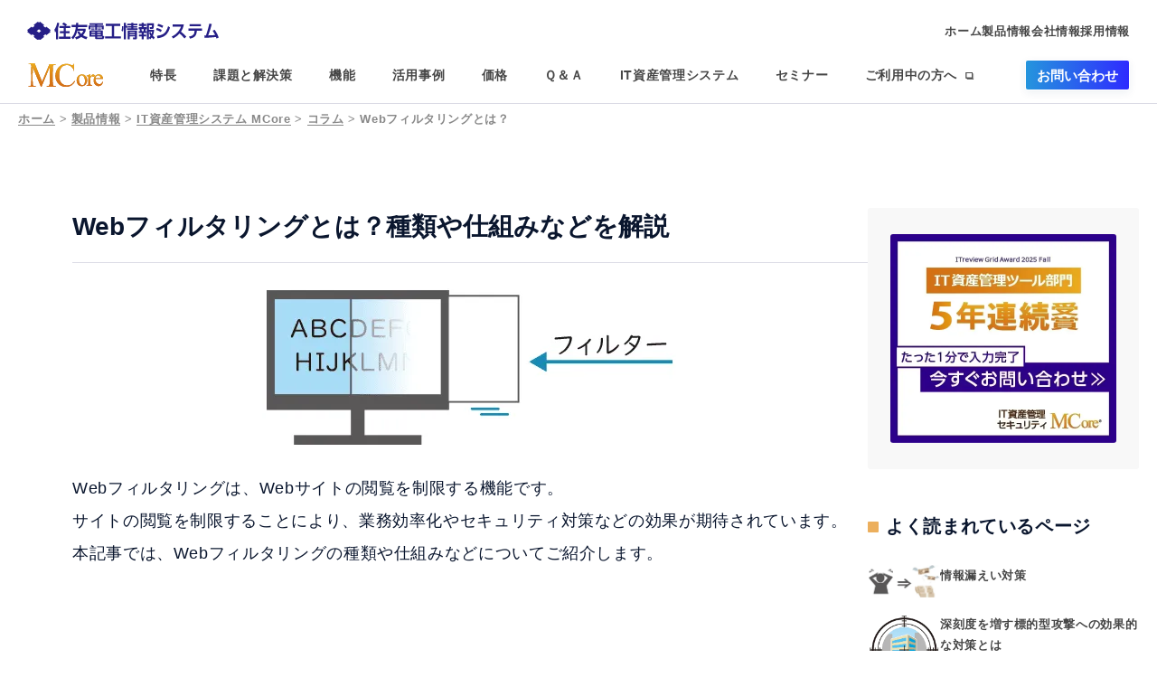

--- FILE ---
content_type: text/html;charset=UTF-8
request_url: https://www.sei-info.co.jp/mcore/column/web-filtering/
body_size: 11656
content:
<!DOCTYPE html>
<html lang="ja">
<head>
<meta http-equiv="Content-Type" content="text/html; charset=UTF-8">
<meta name="author" content="住友電工情報システム">
<meta name="description" content="Webフィルタリングは、Webサイトの閲覧を制限する機能です。本ページでは、種類や仕組みを解説します。業務効率化やセキュリティ対策などの効果が期待できます。">
<meta name="keywords" content="Webフィルタリング,業務効率化,情報漏洩対策,セキュリティ,IT資産管理,IT資産管理システム">
<title>Webフィルタリングとは？ | IT資産管理 MCore</title>




<!--///// Product-23-tmp ADVSCR BGN /////-->

<meta
    name="viewport"
    content="width=device-width,initial-scale=1,user-scalable=no" />
<meta name="format-detection" content="telephone=no" />
<meta name="viewport" content="width=device-width" />

<link rel="stylesheet" href="/common23/css23/style.css/" />
<link rel="stylesheet" href="/common23/css23/print.css/" media="print" />
<script src="/common23/js23/encoding.min.js/" defer></script>
<script src="/common23/js23/main.bundle.js/" defer></script>

<link rel="stylesheet" href="/common23/css23/swiper.min.css/" />
<script src="/common23/js23/prod.bundle.js/" defer></script>

<link rel="apple-touch-icon" href="/apple-touch-icon.png" />
<link rel="shortcut icon" href="/favicon.ico" />

<!--///// Product-23-tmp ADVSCR END /////-->
<link rel="stylesheet" href="/mcore/css23/mcore.css/" />

 <link
      rel="canonical"
      href="https://www.sei-info.co.jp/mcore/column/web-filtering/" />

    <!-- OGP -->
    <meta property="og:locale" content="ja_JP" />
    <meta property="og:type" content="website" />
    <meta
      property="og:title"
      content="Webフィルタリングとは？ | IT資産管理 MCore | 住友電工情報システム" />
    <meta
      property="og:description"
      content="Webフィルタリングは、Webサイトの閲覧を制限する機能です。本ページでは、種類や仕組みを解説します。業務効率化やセキュリティ対策などの効果が期待できます。" />
    <meta
      property="og:url"
      content="https://www.sei-info.co.jp/mcore/column/web-filtering/" />
    <meta
      property="og:image"
      content="https://www.sei-info.co.jp/mcore/column/images23/web-filtering/web-filtering-01.webp" />
    <meta property="og:site_name" content="住友電工情報システム株式会社" />
    <meta name="twitter:card" content="summary_large_image" />


<!-- fb Tag -->
<meta
name="facebook-domain-verification"
content="pa7i1p39exg7rrxfu24wyjhcpncu44" />

<!-- Google Tag Manager -->
<script>(function(w,d,s,l,i){w[l]=w[l]||[];w[l].push({'gtm.start':new Date().getTime(),event:'gtm.js'});var f=d.getElementsByTagName(s)[0],j=d.createElement(s),dl=l!='dataLayer'?'&l='+l:'';j.async=true;j.src='https://www.googletagmanager.com/gtm.js?id='+i+dl;f.parentNode.insertBefore(j,f);})(window,document,'script','dataLayer','GTM-M5FLRR7');</script>
<!-- End Google Tag Manager -->
</head>
<body id="top" class="l-root-container js-container preload mcore ">



<!-- Product-23-tmp BGN -->
<!-- Google Tag Manager (noscript) -->
<noscript><iframe src="https://www.googletagmanager.com/ns.html?id=GTM-M5FLRR7" height="0" width="0" style="display:none;visibility:hidden"></iframe></noscript>
<!-- End Google Tag Manager (noscript) -->

<!-- コンテンツエリア -->
<div id="all">
<!-- ヘッダエリア -->
<header class="l-header -prod" id="js-header">
  <div class="p-header -prod">
    <a class="p-header__logo u-hide-xm" href="/">
      <div class="c-image p-header__logo-img">
        <img
          src="/common23/img23/logo-brand.svg"
          width="212"
          height="20"
          alt="住友電工情報システム株式会社"
          loading="lazy" />
      </div>
    </a>
    <a class="p-header__logo u-hide-m" href="/mcore/">
      <div class="c-image p-header__logo-img">
        <img
          src="/common23/img23/logo-brand.svg"
          width="120"
          height="11"
          alt="住友電工情報システム株式会社"
          loading="lazy" />
      </div>

      <div class="c-image p-header__logo-prod">
        <img
          src="/mcore/images23/logo-mcore.svg"
          width="84"
          height="26"
          alt="IT資産管理ソフト MCore"
          loading="lazy" />
      </div>
    </a>

    <!--↓ /////////////////////////////////////// SEI g-nav-menu23 BGN /////-->
<nav aria-label="グローバルナビゲーション" class="p-header__nav">
  <ul class="p-header__menu">
    <li class="p-header__menu-item">
      <a href="/" target="_self">
      <span class="u-text-hover-in">ホーム</span>
      </a>
    </li>
    <li class="p-header__menu-item">
      <a href="/products/" target="_self">
      <span class="u-text-hover-in">製品情報</span>
      </a>
    </li>
    <li class="p-header__menu-item">
      <a href="/company/" target="_self">
      <span class="u-text-hover-in">会社情報</span>
      </a>
    </li>
    <li class="p-header__menu-item">
      <a href="/recruit/" target="_self">
      <span class="u-text-hover-in">採用情報</span>
      </a>
    </li>
  </ul>
</nav>
<!--↑ /////////////////////////////////////// SEI g-nav-menu23 END /////-->


  </div>
  <button class="p-header__button" id="js-mobile-menu-trigger">
    <span></span>
  </button>
  <div class="l-local-nav" id="js-header-nav">
    <nav aria-label="ローカルナビゲーション" class="p-local-nav">
      <a class="p-local-nav__logo" href="/mcore/">
        <div class="c-image p-local-nav__logo-corp">
          <img
            src="/common23/img23/logo-brand.svg"
            width="120"
            height="11"
            alt="住友電工情報システム株式会社"
            loading="lazy" />
        </div>

        <div class="c-image p-local-nav__logo-img">
          <img
            src="/mcore/images23/logo-mcore.svg"
            width="84"
            height="26"
            alt="IT資産管理ソフト MCore"
            loading="lazy" />
        </div>
      </a>
      <ul class="p-local-nav__menu">
        <li class="p-local-nav__menu-item cat1">
          <a href="/mcore/feature/" target="_self">
            <span class="u-text-hover-in">特長</span>
          </a>
        </li>

        <li class="p-local-nav__menu-item cat8">
          <a href="/mcore/solution/" target="_self">
            <span class="u-text-hover-in">課題と解決策</span>
          </a>
        </li>

        <li class="p-local-nav__menu-item cat3">
          <a href="/mcore/functions/" target="_self">
            <span class="u-text-hover-in">機能</span>
          </a>
        </li>

        <li class="p-local-nav__menu-item cat4">
          <a href="/mcore/cases/" target="_self">
            <span class="u-text-hover-in">活用事例</span>
          </a>
        </li>

        <li class="p-local-nav__menu-item cat7">
          <a href="/mcore/price/" target="_self">
            <span class="u-text-hover-in">価格</span>
           </a>
        </li>

        <li class="p-local-nav__menu-item cat5">
          <a href="/mcore/faq/" target="_self">
            <span class="u-text-hover-in">Ｑ＆Ａ</span>
          </a>
        </li>

        <li class="p-local-nav__menu-item cat2">
          <a href="/mcore/itam-system/" target="_self">
            <span class="u-text-hover-in">IT資産管理システム</span>
          </a>
        </li>

        <li class="p-local-nav__menu-item cat6">
          <a href="/mcore/event/" target="_self">
            <span class="u-text-hover-in">セミナー</span>
          </a>
        </li>

        <li class="p-local-nav__menu-item">
          <a
            href="https://rakrak.jp/MCoreSupport/rkspServlet"
            target="_blank">
            <span class="u-text-hover-in">ご利用中の方へ</span>
          </a>
        </li>
      </ul>
      <div class="p-local-nav__link">
        <a
          href="https://www.sei-info.co.jp/RakHPcm/rkcmServlet/rkhp0020?no=9400"
          target="_blank"
          class="c-button -nav-cta -blue">
          <span class="c-button__label">お問い合わせ</span>
        </a>
      </div>
      <!--↓ /////////////////////////////////////// SEI g-nav-menu23-sp BGN /////-->
<ul class="p-local-nav__submenu">
  <li class="p-local-nav__submenu-item">
    <a href="/" target="_self">ホーム</a>
  </li>
  <li class="p-local-nav__submenu-item">
    <a href="/products/" target="_self">製品情報</a>
  </li>
  <li class="p-local-nav__submenu-item">
    <a href="/company/" target="_self">会社情報</a>
  </li>
  <li class="p-local-nav__submenu-item">
    <a href="/recruit/" target="_self">採用情報</a>
  </li>
</ul>
<!--↑ /////////////////////////////////////// SEI g-nav-menu23-sp END /////-->
    </nav>
    <!-- /.p-local-nav -->
  </div>
</header>

<main class="l-content-container -prod -mcore -detail">
<!-- パンくずリスト -->
  <div class="breadcrumbs23">
    <div class="breadcrumbs23__item breadcrumbs23-text-hover-out">
    <a href="/index.html">ホーム</a> &gt; <a href="/products/index.html">製品情報</a> &gt; <a href="/mcore/index.html">IT資産管理システム MCore</a> &gt; <a href="/mcore/column/index.html">コラム</a> &gt; <a href="/mcore/column/web-filtering/index.html" class="currentpage">Webフィルタリングとは？</a>
    </div>
  </div>

      <div class="l-block -detail-aside">
        <div class="l-block__inner">
          <div class="l-main-container -aside-bottom">
            <article class="l-main-container__main">
              <div class="p-page-title -event">
                <h1 class="p-page-title__heading">
                  Webフィルタリングとは？種類や仕組みなどを解説
                </h1>
              </div>
              <!-- /.p-page-title -->

              <div class="p-content-area">
				  <div class="c-image -center">
                  <img src="/mcore/column/images23/web-filtering/web-filtering-01.webp" width="460" height="175" alt="フィルタリングイメージ" loading="lazy">
                </div>
				  
                <p>Webフィルタリングは、Webサイトの閲覧を制限する機能です。<br>サイトの閲覧を制限することにより、業務効率化やセキュリティ対策などの効果が期待されています。<br>本記事では、Webフィルタリングの種類や仕組みなどについてご紹介します。</p>
 
                <div class="p-index">
                  <p class="p-index__heading">目次</p>
                  <ul class="p-index__list">
                    <li class="p-index__item">
						<a href="#sec-1">Webフィルタリングとは</a></li>
                    <li class="p-index__item">
                      <a href="#sec-2">Webフィルタリングの種類</a>
					  <ul class="p-index__list -child">
                        <li class="p-index__item">
                          <a href="#sec-2-1">
                            ブラックリスト方式
                          </a>
                        </li>
                        <li class="p-index__item">
                          <a href="#sec-2-2">
                            ホワイトリスト方式
                          </a>
                        </li>
						<li class="p-index__item">
                          <a href="#sec-2-3">
                            カテゴリフィルタリング方式
                          </a>
                        </li>
                      </ul>
					  </li>
                    <li class="p-index__item">
                      <a href="#sec-3">Webフィルタリングを導入する時のポイント</a>
						<ul class="p-index__list -child">
                        <li class="p-index__item">
                          <a href="#sec-3-1">
                           ITリテラシーの向上を目指す
                          </a>
                        </li>
                        <li class="p-index__item">
                          <a href="#sec-3-2">
                            どのようなサイトにどの程度アクセスしているのかを知る
                          </a>
                        </li>
						<li class="p-index__item">
                          <a href="#sec-3-3">
                            例外についての運用規定の策定
                          </a>
                        </li>
							<li class="p-index__item">
                          <a href="#sec-3-4">
                            フィルタ設定の限界の周知
                          </a>
                        </li>
                      </ul>
                    </li>
                    <li class="p-index__item">
                      <a href="#sec-4">Webフィルタリング以外のセキュリティ対策</a>
						<ul class="p-index__list -child">
                        <li class="p-index__item">
                          <a href="#sec-4-1">
                           PCの操作を監視して内部操作を防止する
                          </a>
                        </li>
                        <li class="p-index__item">
                          <a href="#sec-4-2">
                            セキュリティの脆弱性対策を徹底
                          </a>
                        </li>
						<li class="p-index__item">
                          <a href="#sec-4-3">
                            不正なデータの持ち出しを防ぐ
                          </a>
                        </li>
							<li class="p-index__item">
                          <a href="#sec-4-4">
                            禁止しているソフトウェアの利用を防ぎ、セキュリティを強化
                          </a>
                        </li>
							<li class="p-index__item">
                          <a href="#sec-4-5">
                            安心して業務ができる環境を作ろう
                          </a>
                        </li>
                      </ul>
                    </li>
                  </ul>
                </div>
                <!-- /.p-index -->

                <h2 id="sec-1">Webフィルタリングとは
                </h2>
                <p>Webフィルタリングとは、Webサイトの閲覧を制限できる機能です。<br>たとえばアダルトサイトや犯罪に関するサイト、オンラインゲームサイトなど、業務上不必要・不適切なサイトをフィルタリングし、ユーザーに見せなくさせます。<br>不適切なWebサイトをブロックすることで、以下のような効果が期待できます。</p>
				  <ul>
				  <li>業務効率化</li>
				  <li>内部統制強化</li>
				  <li>標的型攻撃対策</li>
				  <li>情報漏えい対策</li>
				  </ul>
				  
				  <p>Webフィルタリングが普及しはじめた当初は、業務効率化のための商品とされていました。<br>
しかし現代では、危険性のあるサイトやSNSなどをブロックすることで、情報漏えいを防ぐ製品としても使われています。</p>
				  
				  <div class="c-image -center">
                  <img src="/mcore/column/images23/web-filtering/web-filtering-02.webp" width="450" height="138" alt="フィルタリングの効果" loading="lazy">
                </div>
				  
				  <div class="p-colored-block -small">
              <p>※監修者コメント</p>
					<p>セキュリティ対策といえば、外部からの攻撃への対策を思い浮かべる人が多いかもしれません。しかし、実際のセキュリティ事故の原因としては、外部からの攻撃よりも内部からの流出がほとんどです。<br>例えば、誤操作、PCやメモリの紛失、不正アクセスなどが代表的なものとして挙げられます。<br>このように社員の行動が、重大なセキュリティ事故につながる可能性があります。</p>
            </div>
				 
                <h2 id="sec-2">
                  Webフィルタリングの種類
                </h2>
                <p>Webフィルタリングは、主に以下の3種類に分けられます。<br>それぞれ詳細をご紹介します。</p>
				  
				<h3 id="sec-2-1">ブラックリスト方式</h3>
				  <p>ブロックするWebサイトの一覧をあらかじめ登録する方式です。<br>登録されたWebサイトにはアクセスできません。<br>インターネットの利用をあまり制限せず、ブロックしたいサイトに絞ってブロックできます。<br>しかし新しいものが次々と生まれるWebサイトの中から、常に管理者がブロックしたいサイトを登録しなくてはいけないので手間がかかります。<br>そのため、限定的に使用されることが多いです。</p>
              
				  <h3 id="sec-2-2">ホワイトリスト方式</h3>
				  <p>閲覧するWebサイトをあらかじめ登録し、そのサイト以外をブロックする方法です。<br>登録されたサイト以外の閲覧ができないため、セキュリティ対策としては非常に強力です。<br>しかしインターネットを通しての情報収集などが限定されてしまうため、仕事の生産性が落ちないように注意する必要があります。<br>ブラックリスト方式と同様に、限定的に使用されることが多いです。</p>

				  <h3 id="sec-2-3">カテゴリフィルタリング方式</h3>
				  <p>Webサイトを「アダルト」、「オンラインゲーム」、「SNS」などのカテゴリに分類し、業務に不必要カテゴリを選択することでフィルタリングする方式です。<br>たとえば「アダルト」や「オンラインゲーム」は閲覧不可、「SNS」は閲覧可能などと指定することができます。<br>カテゴリフィルタリング方式で対応できないWebサイトを、ブラックリスト・ホワイトリスト方式でフィルタリングすることで、より細かいフィルタリングが行えます。</p>
				  
				   <div class="c-image -center">
                  <img src="/mcore/column/images23/web-filtering/web-filtering-03.webp" width="595" height="470" alt="フィルタリングの種類" loading="lazy">
                </div>
				  
                <h2 id="sec-3">Webフィルタリングを導入する時のポイント</h2>
                <p>Webフィルタリングを導入する際には、以下のポイントに気を付けましょう。</p>
				  <ul>
				  <li>業務に支障の出ない範囲の制限をする<br>Webフィルタリングは、業務上不必要・不適切なサイトや情報をブロックすることができます。<br>しかしあまりに情報を制限してしまっては、業務上必要な情報までアクセスできない可能性があります。</li>
				  </ul>
				  
                
                <h3 id="sec-3-1">ITリテラシーの向上を目指す</h3>
                <p>WebフィルタリングだけでなくITリテラシーの向上を目指すことも重要です。<br>社会人は、企業や組織に属する人間として、業務上必要のないサイトの閲覧や情報漏えいなどがどれだけリスクのある行動であるか理解する必要があります。<br>そのためWebフィルタリングによる監視や管理や、会社や従業員をどれだけ守るものであるかを理解できるように周知徹底しましょう。</p> 
				  
				  <div class="p-colored-block -small">
              <p>※監修者コメント</p>
					<p>ITリテラシーは個人によってまちまちです。定期的に社内研修などを行えればよいのですが、それが難しい企業が多い状況です。<br>
						それを解決するにはWebフィルタリングで監視を行い、</p>
					  <ul>
				  <li>問題あるサイトにアクセスした場合に通知する。</li>
				  <li>通知した社員のみリテラシー教育を受けさせる。</li>
				  </ul>
					  <p>といったようなITリテラシーを高める方法もあります。ただし一方的に行うのではなく、社内全体でセキュリティに対しての理解と協力体制の構築が大切です。</p>
            </div>
               <h3 id="sec-3-2">どのようなサイトにどの程度アクセスしているのかを知る</h3>
			   <p>手当たり次第にWebフィルタリングしてしまうと、業務に必要なWebサイトまで制限してしまう必要があります。<br>
				   アクセスする可能性のあるWebサイトの種類やアクセス数などを計測し、業務内容と照らし合わせましょう。<br>
				   社内のアクセス傾向を知ることで、業務上必要なサイトをブロックしてしまう可能性を低くできます。</p>  
				  
               <h3 id="sec-3-3">例外についての運用規定の策定</h3>
                <p>業務上例外というものは存在するため、Webフィルタリングで制限されたサイトにも、アクセスしなくてはいけない事態が発生することもあります。<br>
Webフィルタリングは業務効率を上げるために使用するもののため、こうした事態にも臨機応変に対応にしなくてはいけません。<br>
そのため、「どういった時に設定のレベルを下げるのか」「完全に撤廃する場合もあるのか」などいざという時の運用規定も決めておきましょう。</p> 
				  
                <h3 id="sec-3-4">フィルタ設定の限界の周知</h3>
                <p>Webフィルタリングの設定は万能ではありません。<br>
有害サイトへアクセスしてしまうケースもあることを利用者が理解しておく必要があります。</p>
				 <div class="p-colored-block -small">
              <p>※監修者コメント</p>
					<p>上記のようにWebフィルタリングによって生産性の低下が懸念されます。<br>
もし欲しい情報が探せない場合には、個人のスマートフォンなど別の手段で抜け道を探すかもしれません。また管理部門にクレームが来るケースも考えられます。<br>
これらを避けるためには、運用規定の周知、またフィルタポリシーを定期的に見直すことが必要です。</p>
            </div>
				  <div class="c-image -center">
                  <img src="/mcore/column/images23/web-filtering/web-filtering-04.webp" width="520" height="296" alt="フィルタ設定の限界" loading="lazy">
                </div>
				

                <h2 id="sec-4">Webフィルタリング以外のセキュリティ対策</h2>
                <p>Webフィルタリング以外にも、セキュリティ対策が可能なソフトウェアがあります。<br>ここでは「MCore」の機能についてご紹介します。</p>
				  
				<h3 id="sec-4-1">PCの操作を監視して内部操作を防止する</h3>
                <p>MCoreには、パソコンの操作ログの取得などで不正操作が行われた際に役立つ機能が搭載されています。<br>
MCoreは操作ログをもれなく収集することで、「いつ」「どこで」「誰が」「何をしているのか」が一目で分かります。</p> 
				<a href="/mcore/functions/log-management/pclog/" target="_self" class="c-link -icon">
                  <span class="c-link__text">ログ管理とは？ログ管理でPCの操作を監視して内部不正を防止する</span>
                </a>
				  
				<h3 id="sec-4-2">セキュリティの脆弱性対策を徹底</h3>
                <p>パソコンの脆弱性対策には、セキュリティパッチをタイムリーに適用しなくてはいけません。<br>
MCoreは、パソコンごとにテンプレートによるセキュリティ診断を行い、必要なパッチや自動・手動で適用できます。</p>
				  <a href="/mcore/functions/patch-management/spms/" target="_self" class="c-link -icon">
                  <span class="c-link__text">セキュリティパッチ・マネージメントサービス(SPMS)</span>
                </a>
				  
				 <h3 id="sec-4-3">不正なデータの持ち出しを防ぐ</h3>
                <p>MCoreには、USBメモリなどの外部デバイスを安全に運用するための機能が搭載されています。<br>
パソコンに接続したデバイスの情報を自動で収集し、指定したデバイスのみ使用を許可することが可能です。</p>
				  <a href="/mcore/functions/device-management/device-control/" target="_self" class="c-link -icon">
                  <span class="c-link__text">外部デバイス制御</span>
                </a>
				  
				  <h3 id="sec-4-4">禁止しているソフトウェアの利用を防ぎ、セキュリティを強化</h3>
                <p>業務上不適切なソフトウェアを登録することで、起動をブロックしたり、利用を制限したりすることができます。</p>
				  <a href="/mcore/functions/device-management/prohibited-software-control/" target="_self" class="c-link -icon">
                  <span class="c-link__text">使用禁止ソフト起動制御</span>
                </a>
				  
				  <h3 id="sec-4-5">安心して業務ができる環境を作ろう</h3>
                <p>Webフィルタリング機能を利用することにより、業務不必要・不適切なサイトの閲覧を制限可能です。<br>
そうすることにより、業務効率化やセキュリティ強化などが期待できます。<br>
さらにMCoreでは、Webフィルタリング以外のセキュリティ機能も充実しております。<br>
ぜひ一度ご検討ください。</p>
				  
				  <div class="p-colored-block -small">
              <p>※監修者コメント</p>
					<p>Webフィルタリングを活用することによって、ITリテラシーの向上や悪意のあるサイトへのアクセス制限といった予防対策が可能です。また、情報漏えいなどのトラブルが発生してしまった際には、流出経路や原因を特定できる機能も合わせて利用すれば企業の安全を確保する大きな対策となります。<br>
企業としてIT資産の価値が高まっている中で、これからは必須の機能となるでしょう。</p>
            </div>
				
                <p>【関連記事】</p>
                <ul>
                  <li>
                    IT資産管理／セキュリティ管理統合システム「MCore」<br>
                    <a href="/mcore/">https://www.sei-info.co.jp/mcore/</a>
                  </li>
				   <li>ソフトウェア資産管理(SAM)<br>
						<a href="/mcore/functions/license/">https://www.sei-info.co.jp/mcore/functions/license/</a>
                  </li>
					<li>ログ管理とは？ログ管理でPCの操作を監視して内部不正を防止する<br>
						<a href="/mcore/functions/log-management/pclog/">https://www.sei-info.co.jp/mcore/functions/log-management/pclog/</a>
                  </li>
                  <li>
                    セキュリティパッチ・マネージメントサービス(SPMS)<br>
                    <a href="/mcore/functions/patch-management/spms/">https://www.sei-info.co.jp/mcore/functions/patch-management/spms/</a>
                  </li>
					<li>外部デバイス制御<br>
						<a href="/mcore/functions/device-management/device-control/">https://www.sei-info.co.jp/mcore/functions/device-management/device-control/</a>
                  </li>
					<li>使用禁止ソフト起動制御<br>
						<a href="/mcore/functions/device-management/prohibited-software-control/">https://www.sei-info.co.jp/mcore/functions/device-management/prohibited-software-control/</a>
                  </li>
                </ul>

              </div>
              <!-- /.p-content-area -->

              <div class="p-row -share u-s-mt-80 u-xs-mt-48">
                <!--
		NOTE: URLを各ページごとに指定箇所( ?u=[ここにURLを出力] )に出力することでシェアボタンが機能します
	-->
                <a
                  href="https://www.facebook.com/share.php?u=https://www.sei-info.co.jp/mcore/column/web-filtering/"
                  rel="nofollow noopener"
                  target="_blank"
                  class="c-share-button -link">
                  <div class="c-image">
                    <img
                      src="/common23/img23/icon-fb.svg"
                      width="30"
                      height="30"
                      alt=""
                      loading="lazy" />
                  </div>
                  <span class="c-link c-share-button__label">
                    <span class="c-link__text">Facebookでシェアする</span>
                  </span>
                </a>
              </div>
              <!-- /.p-row -->
            </article>
            <!-- /.l-main-container__main -->

            <aside class="l-main-container__aside">
              <div class="p-grid -gap_32_16">
                <div class="p-grid__item u-hide-xm">

              <!-- コラムサイドバナー -->
              <!--↓ /////////////////////////////////////// Column-Banner-MCore-23 BGN /////-->
<a href="https://www.sei-info.co.jp/RakHPcm/rkcmServlet/rkhp0020?no=9400&InitFlg=0" 
target="_blank" class="p-link-block -doc-size_s">
  <div class="c-image p-link-block__img">
    <img src="/mcore/images23/mcore-column-bnr.webp" alt="カタログを詳しく見る" loading="lazy" width="250" height="231">
  </div>
</a>
<!--↑ /////////////////////////////////////// Column-Banner-MCore-23 END /////-->


                  <!-- /.p-link-block -->
                </div>
                <div class="p-grid__item">
                  <!-- NOTE: よく読まれているページが無い場合は、以下の見出しとグリッドを削除してください -->
                  <p class="c-sentence -square u-s-mt-16">
                    よく読まれているページ
                  </p>

                  <div class="p-grid -gap_18 u-s-mt-28 u-xs-mt-28">
                    <a
                      href="/mcore/column/security/"
                      class="p-side-link">
                      <div class="c-image p-side-link__img">
                        <img
                          src="/mcore/column/images23/security/security-01.webp"
                          width="80"
                          height="52"
                          alt="情報漏えい対策"
                          loading="lazy" />
                      </div>
                      <span class="p-side-link__text">
                        情報漏えい対策
                      </span>
                    </a>
					  <a
                      href="/mcore/column/targeted-threat/"
                      class="p-side-link">
                      <div class="c-image p-side-link__img">
                        <img
                          src="/mcore/column/images23/targeted-threat/targeted-threat-01.webp"
                          width="80"
                          height="52"
                          alt="深刻度を増す標的型攻撃への効果的な対策とは"
                          loading="lazy" />
                      </div>
                      <span class="p-side-link__text">
                        深刻度を増す標的型攻撃への効果的な対策とは
                      </span>
                    </a>
					  
                    <a
                      href="/mcore/functions/log-management/pclog/"
                      class="p-side-link">
                      <div class="c-image p-side-link__img">
                        <img
                          src="/mcore/functions/images23/log-management/pclog/pclog-img01.webp"
                          width="80"
                          height="52"
                          alt="ログ管理とは？"
                          loading="lazy" />
                      </div>
                      <span class="p-side-link__text">
                        ログ管理とは？
                      </span>
                    </a>
                  </div>
                  <!-- /.p-grid -->
                </div>
              </div>
              <!-- /.p-grid -->
            </aside>
            <!-- /.l-main-container__aside -->
          </div>
          <!-- /.l-main-container -->
        </div>
      </div>

      <section class="l-block -pt_0 -pb_l">
    <div class="l-block__inner">
      <h2 class="c-heading -lv_2">
        このページに関するセミナーも開催しています
      </h2>
      <!--↓ /////////////////////////////////////// Seminar-MCore-23 BGN /////-->
<div class="p-grid -col_3 -gap_32_56 u-s-mt-32 u-xs-mt-26">

<!--------------------  定例ウェビナー MCore20260130 -------------------->
<div class="p-event-card">
<!-- 詳細ページへのリンク -->
<a href="/mcore/event/webinar-mcore/" target="_self" class="p-event-card__link-area">
<span class="u-sr-only">【保守契約ユーザ様向け】MCoreを最大限に活かす！Vol.4 ～成功事例と実践テクニックのご紹介～
</span>
</a>

<div class="c-image p-event-card__img -border-cover"><!-- カード画像 -->
<img src="/common23/img23/event/mcore/webinar-mcore-20260130.webp" width="350" height="196" alt="" loading="lazy" />
</div>

<div class="p-event-card__cat"><!-- 受付中or受付終了 -->
<span class="c-cat -seminar">受付中</span>
<!--<span class="c-cat -seminar -inactive">受付終了</span>-->
</div>

<h3 class="p-event-card__link"><!-- テーマ -->
【保守契約ユーザ様向け】MCoreを最大限に活かす！Vol.4 ～成功事例と実践テクニックのご紹介～
</h3>

<div class="p-event-card__info"><!-- 開催日時 -->
<div class="p-event-card__info-item -date">2026年1月30日 14:00-15:00</div>
<div class="p-event-card__info-item -place">オンライン</div>
</div>

<div class="p-event-card__button"><!-- フォームリンクボタン -->
<a href="https://www.sei-info.co.jp/RakHPcm/rkcmServlet/rkhp0010?no=970" target="_blank" class="c-button -event -w_full">
<span class="c-button__label">ウェビナーに申し込む</span></a>
<!--<a href="/" target="_self" class="c-button -event-disable -w_full">
<span class="c-button__label">受付終了しました</span></a>-->
</div>
<!-- /.p-event-card --></div>
<!--------------------  WF体験セミナー  -------------------->
<div class="p-event-card">
<!-- 詳細ページへのリンク -->
<a href="/mcore/event/seminar-mcore/" target="_self" class="p-event-card__link-area">
<span class="u-sr-only">MCore体験セミナー　MCoreで実現するセキュリティ対策</span>
</a>
<div class="c-image p-event-card__img -border-cover"><!-- カード画像 -->
<img src="/common23/img23/event/mcore/seminar-mcore.webp" width="350" height="196" alt="" loading="lazy" />
</div>

<div class="p-event-card__cat"><!-- 受付中 -->
<span class="c-cat -seminar">受付中</span>
</div>

<h3 class="p-event-card__link"><!-- テーマ -->
MCore体験セミナー　MCoreで実現するセキュリティ対策
</h3>

<div class="p-event-card__info"><!-- 開催日時 -->
<div class="p-event-card__info-item -date">定期開催</div>
<div class="p-event-card__info-item -place">東京／大阪</div>
</div>

<div class="p-event-card__button"><!-- フォームリンクボタン -->
<a href="https://www.sei-info.co.jp/RakHPcm/rkcmServlet/rkhp0010?no=450" target="_blank" class="c-button -event -w_full">
<span class="c-button__label">セミナーに申し込む</span>
</a>
</div>
<!-- /.p-event-card --></div>

<!-- /.p-grid --></div>
<!--↑ /////////////////////////////////////// Seminar-MCore-23 END /////-->
    </div>
  </section>

      <section class="l-block -pt_0 -pb_l">
    <!--↓ /////////////////////////////////////// Useful-Materials-MCore-23 BGN /////-->
<div class="l-block__inner">
<h2 class="c-heading -lv_2">各種お役立ち資料もご用意しています</h2>

<div class="p-grid -col_2 -gap_32_28 u-s-mt-32 u-xs-mt-26 js-match-height-parent">
<div class="p-grid__item">
  <a href="https://www.sei-info.co.jp/RakHPcm/rkcmServlet/rkhp0020?no=9400&InitFlg=0"
    target="_blank"
    class="p-link-block -doc-size_l">
    <div class="p-link-block__head js-match-height">
      <h3 class="c-heading -lv_3">MCore 製品カタログ</h3>
    </div>
    <span class="c-link -icon p-link-block__link">
      <span class="c-link__text">詳しく見る</span>
    </span>
    <div class="c-image p-link-block__img">
      <img
        src="/mcore/download/images23/download-mcore-img01.webp"
        width="494"
        height="275"
        alt=""
        loading="lazy" />
    </div>
  </a>
  <!-- /.p-link-block -->
</div>
</div>
<!-- /.p-grid -->
</div>
<!--↑ /////////////////////////////////////// Useful-Materials-MCore-23 END /////-->

  </section>
  <!-- /.l-block -->

    <section class="l-block">
      <div class="l-block__inner bottom-evaluation-block">
      <!--↓ /////////////////////////////////////// Evaluation-MCore-23 /////-->
<div class="evaluation-block">
  <div class="evaluation-block__inner">
    <div class="evaluation-block__item1">
      <img src="/mcore/news/images23/highperformer-2025-fall.webp" alt="IT資産管理ツール部門「High Performer」受賞" loading="lazy" width="105">
    </div>
    <div class="evaluation-block__item2">
      <p class="evaluation-block__heading">
        MCoreがITreview Grid Award 2025 Fallで「High Performer」を受賞
        <br class="u-hide-xm">～IT資産管理ツール部門で5年連続～
      </p>
      <div class="evaluation-block__button">
        <a href="/mcore/news/news-mc20251114/" target="_self" class="c-link -icon u-s-mt-12 u-xs-mt-12">
          <span class="c-link__text">ニュース詳細はこちら</span>
        </a>
      </div>
    </div>
  </div> 
</div>
<!--↑ /////////////////////////////////////// Evaluation-MCore-23 /////-->
      </div>
    </section>

      <!--↓ /////////////////////////////////////// OTOIAWASE-block-MCore-23 BGN /////-->
<section class="l-block -cta -mb_l">
<div class="l-block__inner">
<h2 class="c-heading -lv_2 -cta">
  簡単な製品説明をご希望の場合でも
  <br />
  お気軽にお問い合わせください
</h2>

<div
  class="p-grid -col_3 -gap_32_28 u-s-mt-48 u-xs-mt-48 js-match-height-parent">
  <div class="p-grid_item">
    <div class="p-cta-card">
      <div class="p-cta-card__head">
        <div class="p-cta-card__img">
          <i class="c-icon -mail -circle_l"></i>
        </div>
        <h3 class="p-cta-card__heading js-match-height">
          お問い合わせ
        </h3>
      </div>
      <p class="p-cta-card__text">
        具体的な導入のご相談はもちろん、簡単な製品紹介も承ります。お気軽にご相談ください。
      </p>
      <a
        href="https://www.sei-info.co.jp/RakHPcm/rkcmServlet/rkhp0020?no=9400"
        target="_blank"
        class="c-button -w_full -blue p-cta-card__button">
        <span class="c-button__label">担当者に製品の説明を聞く</span>
      </a>
    </div>
    <!-- /.p-cta-card -->
  </div>
  <div class="p-grid_item">
    <div class="p-cta-card">
      <div class="p-cta-card__head">
        <div class="p-cta-card__img">
          <i class="c-icon -note -circle_l"></i>
        </div>
        <h3 class="p-cta-card__heading js-match-height">資料請求</h3>
      </div>
      <p class="p-cta-card__text">
        MCoreの詳しい製品情報や、活用事例をまとめた資料を無料でご覧いただけます。
      </p>
      <a
        href="https://www.sei-info.co.jp/RakHPcm/rkcmServlet/rkhp0020?no=9400&InitFlg=0"
        target="_blank"
        class="c-button -w_full -blue p-cta-card__button">
        <span class="c-button__label">製品資料を請求する</span>
      </a>
    </div>
    <!-- /.p-cta-card -->
  </div>
  <div class="p-grid_item">
    <div class="p-cta-card">
      <div class="p-cta-card__head">
        <div class="p-cta-card__img">
          <i class="c-icon -pc -circle_l"></i>
        </div>
        <h3 class="p-cta-card__heading js-match-height">
          MCore体験セミナー
        </h3>
      </div>
      <p class="p-cta-card__text">
        東京・大阪を中心に、MCoreを体験できるハンズオンセミナーを開催しています。
      </p>
      <a
        href="/mcore/event/seminar-mcore/"
        target="_self"
        class="c-button -border-blue -w_full p-cta-card__button">
        <span class="c-button__label">
          無料体験セミナーに申し込む
        </span>
      </a>
    </div>
    <!-- /.p-cta-card -->
  </div>
</div>
<!-- /.p-grid -->
</div>
</section>
<!--↑ /////////////////////////////////////// OTOIAWASE-block-MCore-23 END /////-->

      <section class="l-block -pt_0 -pb_l">
        <div class="l-block__inner">
          <h2 class="c-heading -lv_2">関連するページ</h2>

          <div
            class="p-grid -s-col_3 -xs-col_2 -gap_32_10-36 u-s-mt-32 u-xs-mt-26">
            <a
              href="/mcore/"
              target="_self"
              class="p-column-card">
              <div class="p-column-card__img-wrap">
                <div class="c-image p-column-card__img -contain">
                  
                  <img
                    src="/mcore/images23/ogp-mcore.png"
                    width="304"
                    height="171"
                    alt="MCore"
                    loading="lazy" />
                </div>
              </div>

              <h3 class="p-column-card__link">MCore</h3>
            </a>
            <!-- /.p-column-card -->
			  
            <a
              href="/mcore/functions/license/"
              target="_self"
              class="p-column-card">
              <div class="p-column-card__img-wrap">
                <div class="c-image p-column-card__img -contain">
                  <img
                    src="/mcore/functions/images23/img-functions-mcore.webp"
                    width="304"
                    height="171"
                    alt="ソフトウェア資産管理(SAM)"
                    loading="lazy" />
                </div>
              </div>

              <h3 class="p-column-card__link">ソフトウェア資産管理(SAM)</h3>
            </a>
            <!-- /.p-column-card -->
			  
			  <a
              href="/mcore/functions/log-management/pclog/"
              target="_self"
              class="p-column-card">
              <div class="p-column-card__img-wrap">
                <div class="c-image p-column-card__img -contain">
                  <img
                    src="/mcore/functions/images23/log-management/pclog/pclog-img01.webp"
                    width="304"
                    height="171"
                    alt="ログ管理とは？"
                    loading="lazy" />
                </div>
              </div>

              <h3 class="p-column-card__link">ログ管理とは？</h3>
            </a>
            <!-- /.p-column-card -->
			  
          <a
              href="/mcore/functions/patch-management/spms/"
              target="_self"
              class="p-column-card">
              <div class="p-column-card__img-wrap">
                <div class="c-image p-column-card__img -contain">
                  <img
                    src="/mcore/functions/images23/patch-management/spms/patch-management-img01.webp"
                    width="304"
                    height="171"
                    alt="セキュリティパッチ・マネージメントサービス(SPMS)"
                    loading="lazy" />
                </div>
              </div>

              <h3 class="p-column-card__link">セキュリティパッチ・マネージメントサービス(SPMS)</h3>
            </a>
            <!-- /.p-column-card -->
			  
			  <a
              href="/mcore/functions/device-management/device-control/"
              target="_self"
              class="p-column-card">
              <div class="p-column-card__img-wrap">
                <div class="c-image p-column-card__img -contain">
                  <img
                    src="/mcore/functions/images23/device-management/device-control/device-control-img01.webp"
                    width="304"
                    height="171"
                    alt="外部デバイス制御"
                    loading="lazy" />
                </div>
              </div>

              <h3 class="p-column-card__link">外部デバイス制御</h3>
            </a>
            <!-- /.p-column-card -->
			  
			   <a
              href="/mcore/functions/device-management/prohibited-software-control/"
              target="_self"
              class="p-column-card">
              <div class="p-column-card__img-wrap">
                <div class="c-image p-column-card__img -contain">
                  <img
                    src="/mcore/functions/images23/device-management/prohibited-software-control/prohibited-software-control-img01.webp"
                    width="304"
                    height="171"
                    alt="使用禁止ソフト起動制御"
                    loading="lazy" />
                </div>
              </div>

              <h3 class="p-column-card__link">使用禁止ソフト起動制御</h3>
            </a>
            <!-- /.p-column-card -->

          </div>
          <!-- /.p-grid -->
        </div>
      </section>
    </main>

    <footer class="l-footer js-footer">
  <!--↓ /////////////////////////////////////// Footer-MCore-23 BGN /////-->
<div class="p-prod-footer">
<div class="p-prod-footer__inner">
<div class="p-prod-footer__info">
  <a class="p-prod-footer__logo" href="/mcore/">
    <div class="c-image p-prod-footer__logo-img">
      <img
        src="/mcore/images23/logo-mcore.svg"
        width="189"
        height="58"
        alt="IT資産管理ソフト MCore"
        loading="lazy" />
    </div>
  </a>
  <div class="p-prod-footer__link">
    <span class="p-prod-footer__link-tel u-show-m">
      <i class="c-icon -tel"></i>
      <span class="number">03-6406-2860</span>
      <span class="text">受付時間 9:00-17:00(休業日を除く)</span>
    </span>
    <div class="p-grid -gap_4 u-hide-m">
      <a
        href="tel:03-6406-2860"
        target="_self"
        class="c-button -blue">
        <i class="c-icon -tel"></i>
        <span class="c-button__label">03-6406-2860</span>
      </a>
      <span class="c-sentence -size_xs -bold -center -l-black">
        休業日を除く9:00-17:00
      </span>
    </div>
    <a href="https://www.sei-info.co.jp/RakHPcm/rkcmServlet/rkhp0020?no=9400" target="_blank" class="c-button -blue">
      <i class="c-icon -chat"></i>
      <span class="c-button__label">お問い合わせ</span>
    </a>
    <a
      href="https://www.sei-info.co.jp/RakHPcm/rkcmServlet/rkhp0020?no=9400&InitFlg=0"
      target="_blank"
      class="c-button -footer-cta-blue">
      <i class="c-icon -doc"></i>
      <span class="c-button__label">製品資料を請求する</span>
    </a>
  </div>
</div>
<div class="p-grid -col_2 -gap_32_16 p-prod-footer__menus">
  <ul class="p-prod-footer__menu">
    <li class="p-prod-footer__menu-item">
      <a href="/mcore/">
        <span class="u-text-hover-in">MCoreトップ</span>
      </a>
    </li>
    <li class="p-prod-footer__menu-item">
      <a href="/mcore/feature/">
        <span class="u-text-hover-in">MCoreの特長</span>
      </a>
    </li>
    <li class="p-prod-footer__menu-item">
      <a href="/mcore/solution/">
        <span class="u-text-hover-in">課題解決</span>
      </a>
    </li>
    <li class="p-prod-footer__menu-item">
      <a href="/mcore/itam-system/">
        <span class="u-text-hover-in">IT資産管理システムとは</span>
      </a>
    </li>
    <li class="p-prod-footer__menu-item">
      <a href="/mcore/functions/">
        <span class="u-text-hover-in">機能</span>
      </a>
    </li>
    <li class="p-prod-footer__menu-item">
      <a href="/mcore/cases/">
        <span class="u-text-hover-in">導入事例</span>
      </a>
    </li>
    <li class="p-prod-footer__menu-item">
      <a href="/mcore/price/">
        <span class="u-text-hover-in">価格</span>
      </a>
    </li>
    <li class="p-prod-footer__menu-item">
      <a href="/mcore/cases/voice/">
        <span class="u-text-hover-in">お客様の声</span>
      </a>
    </li>
  </ul>
  <ul class="p-prod-footer__menu">
    <li class="p-prod-footer__menu-item">
      <a href="/mcore/support/">
        <span class="u-text-hover-in">サポート</span>
      </a>
    </li>
    <li class="p-prod-footer__menu-item">
      <a href="/mcore/faq/" target="_self">
        <span class="u-text-hover-in">よくある質問</span>
      </a>
    </li>
    <li class="p-prod-footer__menu-item">
      <a href="/mcore/event/" target="_self">
        <span class="u-text-hover-in">イベント・セミナー</span>
      </a>
    </li>
    <li class="p-prod-footer__menu-item">
      <a
        href="https://rakrak.jp/MCoreSupport/rkspServlet"
        target="_blank">
        <span class="u-text-hover-in">ご利用中の方へ</span>
      </a>
    </li>
    <li class="p-prod-footer__menu-item">
      <a href="/mcore/column/" target="_self">
        <span class="u-text-hover-in">コラム</span>
      </a>
    </li>
    <li class="p-prod-footer__menu-item">
      <a href="/mcore/support/partner/" target="_self">
        <span class="u-text-hover-in">販売パートナー一覧</span>
      </a>
    </li>
    <li class="p-prod-footer__menu-item">
      <a href="/mcore/news/" target="_self">
        <span class="u-text-hover-in">ニュース</span>
      </a>
    </li>
  </ul>
</div>
</div>
</div>
<!--↑ /////////////////////////////////////// Footer-MCore-23 END /////-->
  <!--↓ /////////////////////////////////////// Footer-SEI-23 BGN /////-->
<div class="p-prod-sub-footer">
<div class="p-prod-sub-footer__inner">
  <a class="p-prod-sub-footer__logo" href="/">
    <div class="c-image p-prod-sub-footer__logo-img">
    <img src="/common23/img23/logo-brand-footer-white.webp" width="400" height="37" alt="住友電工情報システム株式会社" loading="lazy">
    </div>
  </a>

  <div class="p-grid -col_2 -gap_18 p-prod-sub-footer__menus">
  <ul class="p-prod-sub-footer__menu">
  <li class="p-prod-sub-footer__menu-item">
    <a href="/" target="_self">
    <span class="u-text-hover-in">ホーム</span></a>
  </li>
  <li class="p-prod-sub-footer__menu-item">
    <a href="/keyword/" target="_self">
    <span class="u-text-hover-in">キーワード/ソリューションで探す</span></a>
  </li>
  <li class="p-prod-sub-footer__menu-item">
    <a href="/event/" target="_self">
    <span class="u-text-hover-in">セミナー・イベント</span></a>
  </li>
  <li class="p-prod-sub-footer__menu-item">
    <a href="/mailmagazine/" target="_self">
    <span class="u-text-hover-in">メールマガジン</span></a>
  </li>
  </ul>

  <ul class="p-prod-sub-footer__menu">
  <li class="p-prod-sub-footer__menu-item">
    <a href="/column/" target="_self">
    <span class="u-text-hover-in">コラム</span></a>
  </li>
  <li class="p-prod-sub-footer__menu-item">
    <a href="/news/" target="_self">
    <span class="u-text-hover-in">ニュース</span></a>
  </li>
  <li class="p-prod-sub-footer__menu-item">
    <a href="/company/" target="_self">
    <span class="u-text-hover-in">会社情報</span></a>
  </li>
  <li class="p-prod-sub-footer__menu-item">
    <a href="/recruit/" target="_self">
    <span class="u-text-hover-in">採用情報</span></a>
  </li>
  </ul>
  <!--// .p-grid -col_2 //--></div>

<div class="p-prod-sub-footer__products">
  <a href="/products/" target="_self" class="c-link -white -no-effect u-text-hover-in">
  <span class="c-link__text">製品一覧</span>
  </a>

  <ul class="p-prod-sub-footer__products-menu">
  <li class="p-prod-sub-footer__products-menu-logo">
  <a href="/quicksolution/">
    <div class="c-image p-prod-sub-footer__products-menu-logo-img">
    <img src="/common23/img23/logo-qs.svg" width="171" height="26" alt="エンタープライズサーチ QuickSolution" loading="lazy">
    </div>
  </a>
  </li>
  <li class="p-prod-sub-footer__products-menu-logo">
  <a href="/framework/">
    <div class="c-image p-prod-sub-footer__products-menu-logo-img">
    <img src="/common23/img23/logo-fw.svg" width="178" height="21" alt="ローコード開発基盤 楽々Framework3" loading="lazy">
    </div>
  </a>
  </li>
  <li class="p-prod-sub-footer__products-menu-logo">
  <a href="/workflow/">
    <div class="c-image p-prod-sub-footer__products-menu-logo-img">
    <img src="/common23/img23/logo-wf.svg" width="171" height="20" alt="ワークフロー 楽々WorkflowII" loading="lazy">
    </div>
  </a>
  </li>
  <li class="p-prod-sub-footer__products-menu-logo">
  <a href="/document-plus/">
    <div class="c-image p-prod-sub-footer__products-menu-logo-img">
    <img src="/common23/img23/logo-dp.svg" width="205" height="19" alt="文書管理・情報共有システム 楽々Document Plus" loading="lazy">
    </div>
  </a>
  </li>
  <li class="p-prod-sub-footer__products-menu-logo">
  <a href="/webdatabase/">
    <div class="c-image p-prod-sub-footer__products-menu-logo-img">
    <img src="/common23/img23/logo-wdb.svg" width="181" height="27" alt="エクセル業務効率化支援ツール 楽々Webデータベース" loading="lazy">
    </div>
  </a>
  </li>
  <li class="p-prod-sub-footer__products-menu-logo">
  <a href="/mcore/">
    <div class="c-image p-prod-sub-footer__products-menu-logo-img">
    <img src="/common23/img23/logo-mcore.svg" width="162" height="24" alt="IT資産管理ソフト MCore" loading="lazy">
    </div>
  </a>
  </li>
  <li class="p-prod-sub-footer__products-menu-logo">
  <a href="/procurement/">
    <div class="c-image p-prod-sub-footer__products-menu-logo-img">
    <img src="/common23/img23/logo-proc.svg" width="194" height="19" alt="購買管理システム 楽々ProcurementII" loading="lazy">
    </div>
  </a>
  </li>
  <li class="p-prod-sub-footer__products-menu-logo">
  <a href="/supportsite/">
    <div class="c-image p-prod-sub-footer__products-menu-logo-img">
    <img src="/common23/img23/logo-ss.svg" width="180" height="21" alt="ヘルプデスク業務支援システム 楽々SupportSite" loading="lazy">
    </div>
  </a>
  </li>
  <li class="p-prod-sub-footer__products-menu-logo">
  <a href="/view/">
    <div class="c-image p-prod-sub-footer__products-menu-logo-img">
    <img src="/common23/img23/logo-view.svg" width="154" height="27" alt="データベース見える化ツール 楽々ViewII" loading="lazy">
    </div>
  </a>
  </li>
  </ul>
<!--// .p-prod-sub-footer__products //--></div>

<div class="p-prod-sub-footer__info">
<div class="p-prod-sub-footer__info-links">
  <a href="/sitemap/">
    <span class="u-text-hover-in">サイトマップ</span></a>
  <a href="/sitepolicy/">
    <span class="u-text-hover-in">サイトポリシー</span></a>
  <a href="/sitepolicy/fb-guideline/">
    <span class="u-text-hover-in">コミュニティガイドライン</span></a>
</div>
<small class="p-prod-sub-footer__copy">
© Sumitomo Electric Information Systems Co., Ltd.
</small>
<!--// .p-prod-sub-footer__info //--></div>

<!--// .p-prod-sub-footer__inner //--></div>
<!--// .p-prod-sub-footer //--></div>
<!--↑ /////////////////////////////////////// Footer-SEI-23 END /////-->
</footer>
<!-- // #all // --></div>

<!-- Product-23-tmp END -->
</body>
</html>




--- FILE ---
content_type: text/css;charset=UTF-8
request_url: https://www.sei-info.co.jp/common23/css23/style.css/
body_size: 49442
content:

@charset "UTF-8";
/* ==========================================================================
Foundation
========================================================================== */
/* Reset
----------------------------------------------------------------- */
html,body,div,span,applet,object,iframe,
h1,h2,h3,h4,h5,h6,p,blockquote,pre,a,abbr,acronym,address,big,cite,code,
del,dfn,em,img,ins,kbd,q,s,samp,small,strike,strong,
sub,sup,tt,var,b,u,i,center,dl,dt,dd,ul,li,fieldset,form,label,legend,
table,caption,tbody,tfoot,thead,tr,th,td,article,aside,canvas,details,
embed,figure,figcaption,footer,header,hgroup,menu,nav,output,ruby,
section,summary,time,mark,audio,video {
  padding: 0;
  margin: 0;
}

h1,h2,h3,h4,h5,h6,table,input,textarea,select,option,button {
  font-size: 100%;
}

blockquote,
q {
  quotes: none;
}

blockquote::before,
blockquote::after,
q::before,
q::after {
  content: "";
  content: none;
}

article,aside,details,figcaption,figure,
footer,header,menu,nav,section,main {
  display: block;
}

input,
textarea {
  padding: 0;
  margin: 0;
}

ol,
ul,
li {
  padding: 0;
  margin: 0;
  list-style: none;
}

table {
  border-spacing: 0;
  border-collapse: collapse;
}

caption,
th {
  text-align: left;
}

img,
a img {
  border: none;
}

a {
  cursor: pointer;
}

input:not([type=checkbox]),
input:not([type=radio]) {
  -webkit-appearance: none;
  -moz-appearance: none;
  appearance: none;
}

button {
  padding: 0;
  -webkit-appearance: none;
     -moz-appearance: none;
          appearance: none;
  cursor: pointer;
  background-color: transparent;
  border: none;
  outline: none;
}
:root {
  --clr-prod: var(--clr-brand);
  --clr-prod-10: var(--clr-brand-10);
  --clr-brand: #0B318F;
  --clr-brand-10: #F4F8FF;
  --clr-black: #0A162E;
  --clr-l-black: #454545;
  --clr-white: #fff;
  --clr-gray: #898989;
  --clr-l-gray: #F8F8F8;
  --clr-border: #DBDBE5;
  --clr-marker: #F1D900;
  --clr-cta: #FF8E31;
  --grad-cta: linear-gradient(84deg, #FF8E31 0%, rgba(255, 106, 0, 0.99) 100%);
  --clr-cta-blue: #2E2BA3;
  --clr-l-blue: #0074c3;
  --grad-cta-blue: linear-gradient(90deg, rgba(37,149,221,1) 0%, rgba(46,43,463,1) 100%);
  --clr-qs: #0072BB;
  --clr-qs-10: #EDF5FA;
  --clr-wf: #4FB0E4;
  --clr-wf-10: #E7F6F8;
  --clr-wdb: #0DA7B7;
  --clr-wdb-10: #E4F5F7;
  --clr-proc: #77649B;
  --clr-proc-10: #F1EBFA;
  --clr-dp: #DC7477;
  --clr-dp-10: #FBF1F1;
  --clr-mcore: #ECAF5D;
  --clr-mcore-10: #FDF7EF;
  --clr-ss: #62AE48;
  --clr-ss-10: #EFF7ED;
  --clr-view: #FBE461;
  --clr-view-10: #FFFCEF;
  --clr-fw: #0B318F;
  --clr-fw-10: #EDEDF5;
  --base-font: "Verdana", "Hiragino Kaku Gothic ProN", "Hiragino Sans", Meiryo, sans-serif;
  --eng-font: "Verdana", sans-serif;
  --icon-blank: url("[data-uri]");
  --icon-arrow: url("[data-uri]");
  --icon-chevron: url("[data-uri]");
  --icon-tel: url("[data-uri]");
  --icon-doc: url("[data-uri]");
  --icon-chat: url("[data-uri]");
  --icon-send: url("[data-uri]");
  --icon-check: url("[data-uri]");
  --icon-problem: url("[data-uri]");
  --icon-lightbulb: url("[data-uri]");
  --icon-link: url("[data-uri]");
  --icon-bag: url("[data-uri]");
  --icon-pc: url("[data-uri]");
  --icon-pc-border: url("[data-uri]");
  --icon-hand: url("[data-uri]");
  --icon-cycle: url("[data-uri]");
  --icon-note: url("[data-uri]");
  --icon-mail: url("[data-uri]");
  --icon-search: url("[data-uri]");
  --icon-cube: url("[data-uri]");
  --icon-barcode: url("[data-uri]");
  --icon-printer: url("[data-uri]");
  --icon-cart: url("[data-uri]");
  --icon-function: url("[data-uri]");
  --icon-graph: url("[data-uri]");
  --icon-network: url("[data-uri]");
  --icon-device: url("[data-uri]");
  --icon-cursor: url("[data-uri]");
  --icon-shield: url("[data-uri]");
  --icon-folder: url("[data-uri]");
  --icon-software: url("[data-uri]");
  --icon-todo: url("[data-uri]");
  --icon-key: url("[data-uri]");
  --icon-lightning: url("[data-uri]");
  --icon-check-person: url("[data-uri]");
  --icon-frasco: url("[data-uri]");
  --icon-develop: url("[data-uri]");
  --icon-common: url("[data-uri]");
  --icon-video: url("[data-uri]");
  --icon-mail-send: url("[data-uri]");
  --icon-clip: url("[data-uri]");
  --icon-calculator: url("[data-uri]");
  --icon-footprint: url("[data-uri]");
  --icon-book: url("[data-uri]");
  --icon-write: url("[data-uri]");
  --icon-line-chart: url("[data-uri]");
  --icon-board: url("[data-uri]");
  --icon-bill: url("[data-uri]");
  --icon-megaphone: url("[data-uri]");
  --icon-chart: url("[data-uri]");
  --icon-business-card: url("[data-uri]");
  --icon-clock: url("[data-uri]");
  --icon-tag: url("[data-uri]");
  --icon-problem-2: url("[data-uri]");
  --icon-lightbulb-2: url("[data-uri]");
  --icon-store: url("[data-uri]");
  --icon-hiyari-hatto: url("[data-uri]");
  --icon-list: url("[data-uri]");
  --icon-gift: url("[data-uri]");
  --icon-coin: url("[data-uri]");
  --icon-hospital: url("[data-uri]");
  --icon-account-pin: url("[data-uri]");
  --icon-syringe: url("[data-uri]");
  --icon-folder-transfer: url("[data-uri]");
  --icon-database: url("[data-uri]");
  --icon-smartphone: url("[data-uri]");
  --icon-remote-work: url("[data-uri]");
  --icon-stack: url("[data-uri]");
  --icon-list-settings: url("[data-uri]");
  --icon-student: url("[data-uri]");
  --icon-file-warning: url("[data-uri]");
  --icon-driving-report: url("[data-uri]");
  --icon-check-simple: url("[data-uri]");
  --icon-file-copy: url("[data-uri]");
  --icon-gift2: url("[data-uri]");
  --icon-file-transfer: url("[data-uri]");
  --icon-download: url("[data-uri]");
  --icon-chat2: url("[data-uri]");
  --icon-money: url("[data-uri]");
  --icon-maintenance: url("[data-uri]");

}


/* Base
----------------------------------------------------------------- */
html {
  height: 100%;
}

body {
  position: relative;
  width: 100%;
  overflow-x: hidden;
  font-family: var(--base-font);
  color: var(--clr-black);
  line-height: 1.8;
  letter-spacing: 0.04em;
  font-weight: 300;
}

.preload * {
  transition: none !important;
}

button, a {
  padding: 0;
  margin: 0;
  font-family: var(--base-font);
  text-decoration: none;
  cursor: pointer;
  background-color: transparent;
  border: none;
}

button:focus {
  outline: 0.125rem solid var(--clr-black);
}

a {
  word-break: break-all;
}

img {
  display: block;
  max-width: 100%;
  max-height: 100%;
}

*,
*::before,
*::after {
  box-sizing: border-box;
}
/* ==========================================================================
Layout
========================================================================== */
.l-content-container {
  flex: 1;
}

.l-root-container {
  display: flex;
  flex-direction: column;
  min-height: 100%;
}
.l-root-container.-scroll-off {
  overflow: hidden;
}

.l-block {
  --px-block: var(--px-content);
  --max-w: 70rem;
  position: relative;
  padding: 0 var(--px-block);
  margin-top: var(--mt-block);
  margin-bottom: var(--mb-block);
}
.l-block.-py_0 {
  --pt-block: 0rem;
  --pb-block: 0rem;
}
.l-block.-pt_0 {
  --pt-block: 0rem;
}
.l-block.-pb_0 {
  --pb-block: 0rem;
}
.l-block.-pt_l-pb_0 {
  --pb-block: 0rem;
}
.l-block.-w_800 {
  --max-w: 50rem;
}
.l-block.-w_1000 {
  --max-w: 62.5rem;
}
.l-block.-bg-pale::before {
  content: "";
  display: block;
  position: absolute;
  top: 0;
  height: 100%;
  background-color: var(--clr-prod-10);
  border-radius: 0.1875rem;
}
.l-block.-cta {
  background: var(--clr-prod-10);
}
.l-block.-aside {
  --max-w: 70rem;
}
.l-block.-detail-aside {
  --max-w: 70rem;
}
.l-block.-img {
  --img-h: 12.5rem;
}
.l-block.-img .l-block__img {
  position: absolute;
  top: 0;
}
.l-block.-img .l-block__img .c-image {
  height: 100%;
  border-radius: 0;
}

.l-block__inner {
  position: relative;
  width: 100%;
  max-width: var(--max-w);
  padding: var(--pt-block) 0 var(--pb-block);
  margin: 0 auto;
}

.l-footer {
  position: relative;
  background: var(--clr-white);
}

.l-header {
  z-index: 500;
  width: 100%;
}
.l-header.-fixed::after {
  opacity: 1;
}
body.-detail > .l-header::after {
  opacity: 1;
}

.l-header-nav {
  z-index: 501;
}
.l-header-nav.-open {
  opacity: 1;
  height: 100%;
}

.l-local-nav {
  z-index: 501;
  width: 100%;
}
.l-local-nav::after {
  content: "";
  opacity: 0;
  display: block;
  position: absolute;
  top: 100%;
  left: 0;
  height: 0.0625rem;
  width: 100%;
  background-color: var(--clr-border);
}
.l-local-nav.-fixed::after {
  opacity: 1;
}
.l-local-nav.-open {
  opacity: 1;
  height: 100%;
}

.l-main-container {
  display: flex;
  gap: var(--gap);
  width: 100%;
}
.l-main-container__main {
  width: 100%;
}

.center {text-align: center !important;}
.left{text-align:left !important;}
.right{text-align:right !important;}
.margin-0a {margin: 0 auto !important;}
.mt0 {margin-top :0 !important;}
.mt1 {margin-top :1rem !important;}
.mt2 {margin-top :2rem !important;}
.mt3 {margin-top :3rem !important;}
.mb0 {margin-bottom :0 !important;}
.mb1 {margin-bottom :1rem !important;}
.mb2 {margin-bottom :2rem !important;}
.mb3 {margin-bottom :3rem !important;}
.bold {font-weight: bold !important;}
.normal {font-weight: normal !important;}
.indent-08 {text-indent:-0.8rem;padding-left:0.8rem;}
.indent-1 {text-indent:-1rem;padding-left:1rem;}
.indent-13 {text-indent:-1.3rem;padding-left:1.3rem;}
.indent-15 {text-indent:-1.5rem;padding-left:1.5rem;}
.text-deco-none {text-decoration: none; !important}
.font90 {font-size: calc(90%) !important;}
.font80 {font-size: calc(80%) !important;}
.txt-off {color: #898989 !important;}
.border0 {border: 0; !important;}
.border-b-g-3{border-bottom: 0.0625rem solid var(--clr-border);padding-bottom:3rem; !important;}
.list .col__01 {display: inline-block; width: 2.4rem; !important;}
.list .col__02 {display: inline-block; width: 3.4rem; !important;}
.list .col__03 {display: inline-block; width: 4.8rem; !important;}
.list .col__04 {display: inline-block; width: 5.8rem; !important;}
.list .col__07 {display: inline-block; width: 9.6rem; !important;}
.list .col__08 {display: inline-block; width: 10rem; !important;}
.list .col__10 {display: inline-block; width: 12rem; !important;}

.underline-spaced02{
text-decoration: underline;
text-underline-offset:0.2rem;
}

.mojiake-1c {
  letter-spacing: 1rem; !important
  text-align: center; !important;
  text-indent: 1rem; !important
}


@media only screen and (max-width: 47.9375em){
.max-w48-hidden {display:none; !important}

table.label-head tbody td::before {
content: attr(data-label);
float: left;
margin-right:1rem;
clear:both;
font-weight:bold;}

}

@media only screen and (max-width: 63.9938em){
.txt-transfer{font-size: 0.875rem !important;}
.list .col__01 {display: inline-block; width: 1.8rem; !important;}
.list .col__02 {display: inline-block; width: 2.8rem; !important;}
.list .col__03 {display: inline-block; width: 4.2rem; !important;}
.list .col__04 {display: inline-block; width: 5.2rem; !important;}
.list .col__07 {display: inline-block; width: 7.6rem; !important;}
.list .col__08 {display: inline-block; width: 8rem; !important;}
.list .col__10 {display: inline-block; width: 10rem; !important;}
}


@media print, screen and (min-width: 64em){
.txt-transfer{font-size: 1.125rem !important;}
}


.kakomi-box {
  position: relative;
  margin: 48px 0 32px;
  padding: 12px 30px 32px;
  border: 4px double var(--clr-prod);
  background: #fff;
  border-radius: 8px;
  /*box-shadow: 1px 1px 2px var(--clr-prod);*/
}

.kakomi-box .kakomi-box-title {
  position: absolute;
  top: -16px;
  left: 12px;
  line-height:24px;
  padding: 0 12px;
  background: #fff;
}

.kakomi-box p {
  margin: 0;
  padding: 0;
}





/* ==========================================================================
Object
========================================================================== */
.c-button {
  --clr-txt: var(--clr-white);
  --clr-bg: var(--clr-cta);
  --clr-grad: var(--grad-cta);
  --clr-border: transparent;
  position: relative;
  display: inline-flex;
  align-items: center;
  gap: 0.5rem;
  background-color: var(--clr-bg);
  border-radius: 0.1875rem;
  border: 1px solid var(--clr-border);
  padding: var(--padding);
  min-height: var(--btn-height);
  min-width: var(--btn-width);
  color: var(--clr-txt);
  overflow: hidden;
  justify-content: center;
  box-shadow: 0 0.1875rem 0.625rem 0 rgba(0, 60, 98, 0.07);
  transition: all ease 0.4s;
}
.c-button::before {
  content: "";
  display: block;
  position: absolute;
  top: 0;
  left: 0;
  height: 100%;
  width: 100%;
  background: var(--clr-grad);
  transition: opacity ease 0.4s;
}
.c-button .c-icon {
  top: 0.08em;
}
.c-button.-size_xxs {
  --txt-size: 0.875rem;
  --btn-height: 2.0625rem;
  --padding: 0.125rem 0.625rem 0.375rem;
}
.c-button.-size_xs {
  --txt-size: 0.9375rem;
  --btn-height: 3.0625rem;
  --padding: 0.6875rem 1rem 0.8125rem;
}
.c-button.-size_xs .c-icon {
  top: 0.15em;
}
.c-button.-size_s {
  --txt-size: 1rem;
  --btn-height: 3.6875rem;
  --padding: 1rem 0.875rem 1.0625rem;
}
.c-button.-w_full {
  --btn-width: 100%;
}
.c-button.-w_auto {
  --btn-width: 0;
}
.c-button.-blue {
  --clr-txt: var(--clr-white);
  --clr-bg: transparent;
  --clr-grad: var(--grad-cta-blue);
  --clr-border: transparent;
}
.c-button.-corp {
  --clr-txt: var(--clr-white);
  --clr-bg: var(--clr-brand);
  --clr-grad: var(--clr-brand);
  --clr-border: var(--clr-brand);
}
.c-button.-border {
  --clr-txt: var(--clr-cta);
  --clr-bg: var(--clr-white);
  --clr-border: var(--clr-cta);
}
.c-button.-border::before {
  opacity: 0;
}
.c-button.-border-blue {
  --clr-txt: var(--clr-cta-blue);
  --clr-bg: var(--clr-white);
  --clr-border: var(--clr-cta-blue);
  --clr-grad: var(--grad-cta-blue);
}
.c-button.-border-blue::before {
  opacity: 0;
}
.c-button.-border-corp {
  --clr-txt: var(--clr-brand);
  --clr-bg: var(--clr-white);
  --clr-border: var(--clr-brand);
  --clr-grad: var(--clr-brand);
}
.c-button.-border-corp::before {
  opacity: 0;
}
.c-button.-event {
  --clr-bg: var(--clr-brand);
  --clr-grad: var(--clr-brand);
  --clr-border: transparent;
}
.c-button.-event-disable {
  --clr-bg: var(--clr-gray);
  --clr-grad: var(--clr-gray);
  --clr-border: transparent;
  pointer-events: none;
}
.c-button.-nav-cta {
  --btn-height: 2.125rem;
  --btn-width: 7.3125rem;
}
.c-button.-mv-border {
  --clr-txt: var(--clr-black);
  --clr-bg: var(--clr-white);
  --clr-border: var(--clr-cta);
  --btn-height: 2.6875rem;
  --btn-width: 100%;
}
.c-button.-mv-border .c-icon {
  --clr-txt: var(--clr-cta);
  top: 0.1em;
}
.c-button.-mv-border::before {
  opacity: 0;
}
.c-button.-mv-border-blue {
  --clr-txt: var(--clr-black);
  --clr-bg: var(--clr-white);
  --clr-border: var(--clr-cta-blue);
  --clr-grad: var(--grad-cta-blue);
  --btn-height: 2.6875rem;
  --btn-width: 100%;
}
.c-button.-mv-border-blue .c-icon {
  --clr-txt: var(--clr-cta-blue);
  top: 0.1em;
}
.c-button.-mv-border-blue::before {
  opacity: 0;
}
.c-button.-footer-cta {
  --clr-txt: var(--clr-black);
  --clr-bg: var(--clr-white);
  --clr-border: var(--clr-cta);
  --txt-size: 0.9375rem;
  --btn-height: 3rem;
  --padding: 0.6875rem 1.75rem 0.75rem;
}
.c-button.-footer-cta::before {
  opacity: 0;
}
.c-button.-footer-cta .c-icon {
  --clr-icon: var(--clr-cta);
  --icon-size: 1.125rem;
  top: 0.1em;
}
.c-button.-footer-cta-blue {
  --clr-txt: var(--clr-black);
  --clr-bg: var(--clr-white);
  --clr-border: var(--clr-cta-blue);
  --clr-grad: var(--grad-cta-blue);
  --txt-size: 0.9375rem;
  --btn-height: 3rem;
  --padding: 0.6875rem 1.75rem 0.75rem;
}
.c-button.-footer-cta-blue::before {
  opacity: 0;
}
.c-button.-footer-cta-blue .c-icon {
  --clr-icon: var(--clr-cta-blue);
  --icon-size: 1.125rem;
  top: 0.1em;
}

.c-button__label {
  position: relative;
  top: 0.125rem;
  font-size: var(--txt-size);
  font-weight: 600;
  line-height: 1.5;
  letter-spacing: 0;
}

.c-heading {
  --clr-txt: var(--clr-black);
  --clr-accent: var(--clr-prod);
  --clr-accent-10: var(--clr-prod-10);
  position: relative;
  font-size: var(--txt-size);
  letter-spacing: 0.04em;
  color: var(--clr-txt);
}
.c-heading strong {
  background-image: linear-gradient(transparent 0%, var(--clr-marker) 0%);
  background-repeat: no-repeat;
  background-position: 0 80%;
  background-size: 100% 0.5rem;
}
.c-heading.-lv_1 {
  line-height: 1.5;
  font-weight: 600;
  letter-spacing: 0;
}
.c-heading.-lv_2 {
  --mb: 0.5rem;
  font-weight: 600;
}
.c-heading.-lv_2:not(.-icon-head, .-circle-icon, .-cta) {
  border-left: 0.1875rem solid var(--clr-accent);
}
.c-heading.-lv_2.-cta {
  color: var(--clr-brand);
  text-align: center;
}
.c-heading.-lv_3 {
  --mb: 0.25rem;
  --gap: 0.375rem;
  font-weight: 600;
}
.c-heading.-lv_4 {
  font-weight: 600;
}
.c-heading.-icon-head {
  display: inline-flex;
  align-items: start;
  gap: var(--gap);
}
.c-heading.-icon-head .c-icon {
  flex-shrink: 0;
}
.c-heading.-icon-head.-lv_3 .c-icon {
  --icon-size: 1.5rem;
}
.c-heading.-circle-icon {
  display: inline-flex;
  align-items: start;
  gap: var(--gap);
}
.c-heading.-circle-icon .c-icon {
  --icon-size: 2.5rem;
}
.c-heading.-circle-icon .c-icon::before {
  -webkit-mask-size: 1.5rem;
          mask-size: 1.5rem;
}
.c-heading.-circle-icon.-lv_3 {
  --gap: 0.625rem;
}
.c-heading.-center {
  text-align: center;
}
.c-heading.-feature {
  display: inline-flex;
  align-items: center;
}
.c-heading.-feature .c-image {
  width: auto;
}

.c-heading__sub {
  display: block;
  font-size: var(--txt-sub-size);
  line-height: 1.5;
  color: var(--clr-accent);
  margin-bottom: var(--mb);
}

.c-heading__label {
  display: flex;
  flex-direction: column;
  align-items: center;
  justify-content: center;
  background-color: var(--clr-accent-10);
  color: var(--clr-accent);
  flex-shrink: 0;
}

.c-heading__label-text {
  line-height: 1;
}

.c-heading__label-number {
  font-family: var(--eng-font);
  font-weight: 300;
  line-height: 1;
}

.c-heading__desc {
  --clr-txt: var(--clr-black);
  font-size: var(--txt-size);
  line-height: 1.8;
  font-weight: 300;
  color: var(--clr-txt);
}
.-lv_2 + .c-heading__desc {
  border-left: 0.1875rem solid var(--clr-prod);
}

.c-image {
  position: relative;
  display: block;
  overflow: hidden;
  max-width: 100%;
  border-radius: 0.1875rem;
}
.c-image img {
  height: auto;
}
.c-image.-center {
  display: grid;
  justify-content: center;
}
.c-image.-right {
  display: grid;
  justify-content: end;
}
.c-image.-shadow {
  box-shadow: 0 0.25rem 1.25rem 0 rgba(103, 103, 103, 0.26);
}
.c-image.-frame {
  display: flex;
  align-items: center;
  justify-content: center;
  border: 1px solid var(--clr-border);
  border-radius: 0.1875rem;
}
.c-image.-framenoborder {
  display: flex;
  align-items: center;
  justify-content: center;
}
.c-image.-cover img {
  -o-object-fit: cover;
     object-fit: cover;
  height: 100%;
  width: 100%;
}
.c-image.-border-cover {
  border: 0.0625rem solid var(--clr-border);
}
.c-image.-border-cover img {
  -o-object-fit: cover;
     object-fit: cover;
  -o-object-position: center -0.0625rem;
     object-position: center -0.0625rem;
  height: calc(100% + 0.125rem);
  max-height: calc(100% + 0.125rem);
  width: 100%;
}
.c-image.-border-contain {
  border: 0.0625rem solid var(--clr-border);
}
.c-image.-border-contain img {
  -o-object-fit: contain;
     object-fit: contain;
  -o-object-position: center;
     object-position: center;
  height: 100%;
  max-height: 100%;
  width: 100%;
}
.c-image.-contain img {
  -o-object-fit: contain;
     object-fit: contain;
  height: 100%;
  width: 100%;
}

.c-movie {
  position: relative;
  overflow: hidden;
}
.c-movie video,
.c-movie iframe {
  display: block;
  max-width: 100%;
  width: 100%;
}
.c-movie.-yt {
  padding-bottom: 56.25%;
  height: 0;
}
.c-movie.-yt iframe {
  position: absolute;
  top: 0;
  left: 0;
  width: 100%;
  height: 100%;
}

.c-link {
  --clr-txt: var(--clr-black);
  display: inline-block;
  align-items: center;
  gap: 0.5rem;
  font-size: var(--txt-size);
  font-weight: 600;
  line-height: 1.5;
  color: var(--clr-txt);
}
a .c-link {
  transition: none;
}
a[target=_blank] .c-link.-icon::after, a[target=_blank] .c-link.-circle-icon::after {
  content: "";
  display: block;
  -webkit-mask-image: var(--icon-blank);
          mask-image: var(--icon-blank);
  -webkit-mask-repeat: no-repeat;
          mask-repeat: no-repeat;
  -webkit-mask-position: center;
          mask-position: center;
  -webkit-mask-size: 1rem;
          mask-size: 1rem;
  background-color: var(--clr-white);
}
a[target=_blank].c-link:not(.-icon, .-circle-icon)::after {
  content: "";
  position: relative;
  top: 0.125rem;
  display: inline-block;
  height: 0.75rem;
  width: 0.75rem;
  -webkit-mask-image: var(--icon-blank);
          mask-image: var(--icon-blank);
  -webkit-mask-repeat: no-repeat;
          mask-repeat: no-repeat;
  -webkit-mask-position: center;
          mask-position: center;
  -webkit-mask-size: 100%;
          mask-size: 100%;
  background-color: var(--clr-txt);
  transition: background-color ease 0.4s;
}
.c-link.-white {
  --clr-txt: var(--clr-white);
}
.c-link.-icon {
  position: relative;
  padding-left: var(--pl);
}
.c-link.-icon::before, .c-link.-icon::after {
  content: "";
  display: block;
  position: absolute;
  top: -0.0625rem;
  left: 0;
  height: var(--icon-size);
  width: var(--icon-size);
}
.c-link.-icon::before {
  background-color: var(--clr-prod);
  border-radius: 6.25rem;
}
.c-link.-icon::after {
  display: block;
  -webkit-mask-image: var(--icon-arrow);
          mask-image: var(--icon-arrow);
  -webkit-mask-repeat: no-repeat;
          mask-repeat: no-repeat;
  -webkit-mask-position: center;
          mask-position: center;
  -webkit-mask-size: 1rem;
          mask-size: 1rem;
  background-color: var(--clr-white);
}
a[target=_blank].c-link.-icon::after {
  content: "";
  display: block;
  -webkit-mask-image: var(--icon-blank);
          mask-image: var(--icon-blank);
  -webkit-mask-repeat: no-repeat;
          mask-repeat: no-repeat;
  -webkit-mask-position: center;
          mask-position: center;
  -webkit-mask-size: 1rem;
          mask-size: 1rem;
  background-color: var(--clr-white);
}

.c-link.-circle-icon {
  position: relative;
  padding: var(--padding);
}
.c-link.-circle-icon::before, .c-link.-circle-icon::after {
  content: "";
  display: block;
  position: absolute;
  top: -0.0625rem;
  left: 0;
  height: var(--icon-size);
  width: var(--icon-size);
}
.c-link.-circle-icon::before {
  background-color: var(--clr-prod);
  border-radius: 6.25rem;
}
.c-link.-circle-icon::after {
  display: block;
  -webkit-mask-image: var(--icon-arrow);
          mask-image: var(--icon-arrow);
  -webkit-mask-repeat: no-repeat;
          mask-repeat: no-repeat;
  -webkit-mask-position: center;
          mask-position: center;
  -webkit-mask-size: 1rem;
          mask-size: 1rem;
  background-color: var(--clr-white);
}
a[target=_blank].c-link.-circle-icon::after {
  content: "";
  display: block;
  -webkit-mask-image: var(--icon-blank);
          mask-image: var(--icon-blank);
  -webkit-mask-repeat: no-repeat;
          mask-repeat: no-repeat;
  -webkit-mask-position: center;
          mask-position: center;
  -webkit-mask-size: 1rem;
          mask-size: 1rem;
  background-color: var(--clr-white);
}

.c-link.-no-effect .c-link__text {
  background: none;
  transition: none;
}

.c-link__text {
  display: inline;
  position: relative;
  background-image: linear-gradient(90deg, var(--clr-txt), var(--clr-txt));
  background-repeat: no-repeat;
  background-position: 0 90%;
  background-size: 100% 1px;
  transition: background-size ease 0.4s, color ease 0.4s;
  padding-bottom: 0.125rem;
}

.c-block-link {
  --clr-txt: var(--clr-l-black);
  --clr-bg: var(--clr-prod-10);
  --block-height: 4rem;
  display: inline-flex;
  align-items: center;
  gap: 0.8125rem;
  font-size: var(--txt-size);
  font-weight: 600;
  line-height: 1.2;
  color: var(--clr-txt);
  background-color: var(--clr-bg);
  border-radius: 0.1875rem;
  min-height: var(--block-height);
  width: 100%;
  padding: 0.75rem 1rem;
  transition: background-color ease 0.4s, color ease 0.4s;
}
.c-block-link.-w_auto {
  max-width: 100%;
}
.p-grid .c-block-link {
  max-width: 100%;
  height: 100%;
}
.l-block.-bg-pale .c-block-link {
  --clr-bg: var(--clr-white);
}
a .c-block-link {
  transition: none;
}
.c-block-link .c-icon {
  --clr-icon: var(--clr-prod);
  --icon-size: 1.25rem;
}

.c-list {
  --clr-txt: var(--clr-black);
  --clr-mark: var(--clr-prod);
  --clr-link: var(--clr-brand);
}
.c-list a {
  display: inline;
  color: var(--clr-link);
  background-image: linear-gradient(90deg, var(--clr-link), var(--clr-link));
  background-repeat: no-repeat;
  background-position: 0 99%;
  background-size: 100% 1px;
  transition: background-size ease 0.4s;
}
.c-list a[target=_blank] {
  background-size: calc(100% - 18px) 1px;
}
.c-list a[target=_blank]::after {
  content: "";
  position: relative;
  top: 0;
  display: inline-block;
  height: 0.75rem;
  width: 0.75rem;
  margin: 0 0.1875rem;
  -webkit-mask-image: var(--icon-blank);
          mask-image: var(--icon-blank);
  -webkit-mask-repeat: no-repeat;
          mask-repeat: no-repeat;
  -webkit-mask-position: center;
          mask-position: center;
  background-color: var(--clr-link);
}
.c-list.-bold li {
  font-weight: 600;
}
.c-list.-size_s {
  --clr-mark: var(--clr-l-black);
  --txt-size: 0.8125rem;
}
.c-list.-size_s li {
  padding-left: 0.625rem;
}
.c-list.-size_s li::before {
  height: 0.125rem;
  width: 0.125rem;
}
.c-list.-size_l li {
  padding-left: 1.125rem;
}
ul.c-list {
  display: grid;
  gap: var(--gap);
}
ul.c-list li {
  position: relative;
  padding-left: 0.875rem;
  font-size: var(--txt-size);
  font-weight: 300;
}
ul.c-list li::before {
  content: "";
  display: block;
  position: absolute;
  left: 0;
  height: 0.375rem;
  width: 0.375rem;
  background-color: var(--clr-mark);
  border-radius: 3.125rem;
}

.c-sentence {
  --clr-txt: var(--clr-black);
  --clr-link: var(--clr-brand);
  font-size: var(--txt-size);
  line-height: 1.8;
  font-weight: 300;
  color: var(--clr-txt);
}
.c-sentence strong {
  background-image: linear-gradient(transparent 0%, var(--clr-marker) 0%);
  background-repeat: no-repeat;
  background-position: 0 100%;
  background-size: 100% 0.5rem;
}
.c-sentence strong.bold {
  background: none;
}
.c-sentence a {
  display: inline;
  color: var(--clr-link);
  background-image: linear-gradient(90deg, var(--clr-link), var(--clr-link));
  background-repeat: no-repeat;
  background-position: 0 99%;
  background-size: 100% 1px;
  transition: background-size ease 0.4s;
}
.c-sentence a[target=_blank] {
  background-size: calc(100% - 18px) 1px;
}
.c-sentence a[target=_blank]::after {
  content: "";
  position: relative;
  top: 0;
  display: inline-block;
  height: 0.75rem;
  width: 0.75rem;
  margin: 0 0.1875rem;
  -webkit-mask-image: var(--icon-blank);
          mask-image: var(--icon-blank);
  -webkit-mask-repeat: no-repeat;
          mask-repeat: no-repeat;
  -webkit-mask-position: center;
          mask-position: center;
  background-color: var(--clr-link);
}
.c-sentence.-bold {
  font-weight: 600;
}
.c-sentence.-lh_15 {
  line-height: 1.5;
}
.c-sentence.-center {
  text-align: center;
}
.c-sentence.-right {
  text-align: right;
}
.c-sentence.-l-black {
  --clr-txt: var(--clr-l-black);
}
.c-sentence.-gray {
  --clr-txt: var(--clr-gray);
}
.c-sentence.-white {
  --clr-txt: var(--clr-white);
}
.c-sentence.-corp {
  --clr-txt: var(--clr-brand);
}
.c-sentence.-icon-head {
  display: inline-flex;
  gap: 0.375rem;
  position: relative;
  font-weight: 600;
}
.c-sentence.-icon-head .c-icon {
  --icon-size: 1.375rem;
}
.c-sentence.-icon-head.-size_l .c-icon {
  --icon-size: 1.5rem;
}
.c-sentence.-note {
  --clr-txt: var(--clr-l-black);
  font-weight: 600;
}
.c-sentence.-note::before {
  content: "※";
}
.c-sentence.-square {
  position: relative;
  font-weight: 600;
  padding-left: 1.25rem;
}
.c-sentence.-square::before {
  content: "";
  display: inline-block;
  position: absolute;
  left: 0;
  height: 0.75rem;
  width: 0.75rem;
  background-color: var(--clr-prod);
  border-radius: 0.0625rem;
}

.c-icon {
  --clr-icon: var(--clr-txt);
  --icon-size: 1.375rem;
  position: relative;
  display: inline-flex;
  width: var(--icon-size);
  min-width: var(--icon-size);
  height: var(--icon-size);
  min-height: var(--icon-size);
  color: var(--clr-icon, inherit);
  transition: color ease 0.4s;
}
.c-icon::before {
  z-index: 1;
  width: 100%;
  height: 100%;
  aspect-ratio: 1/1;
  content: "";
  background: currentColor;
  -webkit-mask-repeat: no-repeat;
          mask-repeat: no-repeat;
  -webkit-mask-position: 50% 50%;
          mask-position: 50% 50%;
  -webkit-mask-size: 100%;
          mask-size: 100%;
  -webkit-mask-image: var(--icon-data);
          mask-image: var(--icon-data);
}
.c-icon.-blank {
  --icon-data: var(--icon-blank);
}
.c-icon.-arrow {
  --icon-data: var(--icon-arrow);
}
.c-icon.-chevron {
  --icon-data: var(--icon-chevron);
}
.c-icon.-tel {
  --icon-data: var(--icon-tel);
}
.c-icon.-doc {
  --icon-data: var(--icon-doc);
}
.c-icon.-chat {
  --icon-data: var(--icon-chat);
}
.c-icon.-send {
  --icon-data: var(--icon-send);
}
.c-icon.-check {
  --icon-data: var(--icon-check);
}
.c-icon.-problem {
  --icon-data: var(--icon-problem);
}
.c-icon.-lightbulb {
  --icon-data: var(--icon-lightbulb);
}
.c-icon.-link {
  --icon-data: var(--icon-link);
}
.c-icon.-bag {
  --icon-data: var(--icon-bag);
}
.c-icon.-pc {
  --icon-data: var(--icon-pc);
}
.c-icon.-pc-border {
  --icon-data: var(--icon-pc-border);
}
.c-icon.-hand {
  --icon-data: var(--icon-hand);
}
.c-icon.-cycle {
  --icon-data: var(--icon-cycle);
}
.c-icon.-note {
  --icon-data: var(--icon-note);
}
.c-icon.-mail {
  --icon-data: var(--icon-mail);
}
.c-icon.-search {
  --icon-data: var(--icon-search);
}
.c-icon.-cube {
  --icon-data: var(--icon-cube);
}
.c-icon.-barcode {
  --icon-data: var(--icon-barcode);
}
.c-icon.-printer {
  --icon-data: var(--icon-printer);
}
.c-icon.-cart {
  --icon-data: var(--icon-cart);
}
.c-icon.-function {
  --icon-data: var(--icon-function);
}
.c-icon.-graph {
  --icon-data: var(--icon-graph);
}
.c-icon.-network {
  --icon-data: var(--icon-network);
}
.c-icon.-device {
  --icon-data: var(--icon-device);
}
.c-icon.-cursor {
  --icon-data: var(--icon-cursor);
}
.c-icon.-shield {
  --icon-data: var(--icon-shield);
}
.c-icon.-folder {
  --icon-data: var(--icon-folder);
}
.c-icon.-software {
  --icon-data: var(--icon-software);
}
.c-icon.-todo {
  --icon-data: var(--icon-todo);
}
.c-icon.-key {
  --icon-data: var(--icon-key);
}
.c-icon.-lightning {
  --icon-data: var(--icon-lightning);
}
.c-icon.-check-person {
  --icon-data: var(--icon-check-person);
}
.c-icon.-frasco {
  --icon-data: var(--icon-frasco);
}
.c-icon.-develop {
  --icon-data: var(--icon-develop);
}
.c-icon.-common {
  --icon-data: var(--icon-common);
}
.c-icon.-video {
  --icon-data: var(--icon-video);
}
.c-icon.-mail-send {
  --icon-data: var(--icon-mail-send);
}
.c-icon.-clip {
  --icon-data: var(--icon-clip);
}
.c-icon.-calculator {
  --icon-data: var(--icon-calculator);
}
.c-icon.-footprint {
  --icon-data: var(--icon-footprint);
}
.c-icon.-book {
  --icon-data: var(--icon-book);
}
.c-icon.-write {
  --icon-data: var(--icon-write);
}
.c-icon.-line-chart {
  --icon-data: var(--icon-line-chart);
}
.c-icon.-board {
  --icon-data: var(--icon-board);
}
.c-icon.-bill {
  --icon-data: var(--icon-bill);
}
.c-icon.-megaphone {
  --icon-data: var(--icon-megaphone);
}
.c-icon.-chart {
  --icon-data: var(--icon-chart);
}
.c-icon.-business-card {
  --icon-data: var(--icon-business-card);
}
.c-icon.-clock {
  --icon-data: var(--icon-clock);
}
.c-icon.-tag {
  --icon-data: var(--icon-tag);
}
.c-icon.-problem-2 {
  --icon-data: var(--icon-problem-2);
}
.c-icon.-lightbulb-2 {
  --icon-data: var(--icon-lightbulb-2);
}
.c-icon.-store {
  --icon-data: var(--icon-store);
}
.c-icon.-hiyari-hatto {
  --icon-data: var(--icon-hiyari-hatto);
}
.c-icon.-list {
  --icon-data: var(--icon-list);
}
.c-icon.-gift {
  --icon-data: var(--icon-gift);
}
.c-icon.-hospital {
  --icon-data: var(--icon-hospital);
}
.c-icon.-account-pin {
  --icon-data: var(--icon-account-pin);
}
.c-icon.-coin {
  --icon-data: var(--icon-coin);
}
.c-icon.-syringe {
  --icon-data: var(--icon-syringe);
}
.c-icon.-folder-transfer {
  --icon-data: var(--icon-folder-transfer);
}
.c-icon.-database {
  --icon-data: var(--icon-database);
}
.c-icon.-smartphone {
  --icon-data: var(--icon-smartphone);
}
.c-icon.-remote-work {
  --icon-data: var(--icon-remote-work);
}
.c-icon.-stack {
  --icon-data: var(--icon-stack);
}
.c-icon.-list-settings {
  --icon-data: var(--icon-list-settings);
}
.c-icon.-student {
  --icon-data: var(--icon-student);
}
.c-icon.-file-warning {
  --icon-data: var(--icon-file-warning);
}
.c-icon.-driving-report {
  --icon-data: var(--icon-driving-report);
}
.c-icon.-icon-check-simple {
  --icon-data: var(--icon-check-simple);
}
.c-icon.-icon-file-copy {
  --icon-data: var(--icon-file-copy);
}
.c-icon.-gift2 {
  --icon-data: var(--icon-gift2);
}
.c-icon.-file-transfer {
  --icon-data: var(--icon-file-transfer);
}
.c-icon.-download {
  --icon-data: var(--icon-download);
}
.c-icon.-chat2 {
  --icon-data: var(--icon-chat2);
}
.c-icon.-money {
  --icon-data: var(--icon-money);
}
.c-icon.-maintenance {
  --icon-data: var(--icon-maintenance);
}



.c-icon.-size_xs {
  --icon-size: 0.75rem;
}
.c-icon.-size_s {
  --icon-size: 1rem;
}
.c-icon.-size_m {
  --icon-size: 1.125rem;
}
.c-icon.-size_l {
  --icon-size: 1.5rem;
}
.c-icon.-size_xl {
  --icon-size: 2rem;
}
.c-icon.-size_xxl {
  --icon-size: 2.5rem;
}
.c-icon.-rotate-90 {
  transform: rotate(90deg);
}
.c-icon.-rotate-180 {
  transform: rotate(180deg);
}
.c-icon.-rotate-270 {
  transform: rotate(270deg);
}
.c-icon.-white {
  color: var(--clr-white);
}
.c-icon.-corp {
  color: var(--clr-brand);
}
.c-icon.-prod {
  color: var(--clr-prod);
}
.c-icon.-circle_s {
  --icon-size: 2.5rem;
  background-color: var(--clr-prod-10);
  border-radius: 6.25rem;
}
.c-icon.-circle_s::before {
  -webkit-mask-size: 1.5rem;
          mask-size: 1.5rem;
  background-color: var(--clr-prod);
}
.c-icon.-circle_l {
  background-color: var(--clr-prod-10);
  border-radius: 6.25rem;
}
.c-icon.-circle_l::before {
  background-color: var(--clr-prod);
}
.c-icon.-circle_xl {
  background-color: var(--clr-prod-10);
  border-radius: 6.25rem;
}
.c-icon.-circle_xl::before {
  background-color: var(--clr-prod);
}

.c-cat {
  --clr-txt: var(--clr-l-black);
  --clr-bg: var(--clr-l-gray);
  --padding: 0.375rem 0.5rem;
  min-height: var(--height);
  padding: var(--padding);
  background-color: var(--clr-bg);
  border-radius: 0.1875rem;
  color: var(--clr-txt);
  font-size: var(--txt-size);
  font-weight: 600;
  line-height: 1;
}
.c-cat:not([class]) {
  border-radius: 0;
}
.c-cat.-qs {
  --clr-bg: var(--clr-qs);
  --clr-txt: var(--clr-white);
}
.c-cat.-wf {
  --clr-bg: var(--clr-wf);
  --clr-txt: var(--clr-white);
}
.c-cat.-fw {
  --clr-bg: var(--clr-fw);
  --clr-txt: var(--clr-white);
}
.c-cat.-wdb {
  --clr-bg: var(--clr-wdb);
  --clr-txt: var(--clr-white);
}
.c-cat.-proc {
  --clr-bg: var(--clr-proc);
  --clr-txt: var(--clr-white);
}
.c-cat.-dp {
  --clr-bg: var(--clr-dp);
  --clr-txt: var(--clr-white);
}
.c-cat.-mcore {
  --clr-bg: var(--clr-mcore);
  --clr-txt: var(--clr-white);
}
.c-cat.-ss {
  --clr-bg: var(--clr-ss);
  --clr-txt: var(--clr-white);
}
.c-cat.-view {
  --clr-bg: var(--clr-view);
  --clr-txt: var(--clr-gray);
}

.c-cat.-product {
  --clr-bg: var(--clr-l-blue);
  --clr-txt: var(--clr-white);
}
.c-cat.-seminar {
  --clr-txt: var(--clr-white);
  --clr-bg: var(--clr-brand);
  --txt-size: 0.8125rem;
  --height: 1.5rem;
  --padding: 0.3125rem 0.5rem;
  font-weight: 300;
}
.c-cat.-inactive {
  --clr-txt: var(--clr-white);
  --clr-bg: var(--clr-gray);
  font-weight: 300;
}
.c-cat.-news {
  --txt-size: 0.8125rem;
  text-align: center;
  min-width: 9.875rem;
}
.c-cat.-exhibition {
  --clr-txt: var(--clr-brand);
  --clr-bg: var(--clr-white);
  --txt-size: 0.8125rem;
  --height: 1.5rem;
  --padding: 0.3125rem 0.5rem;
  font-weight: 300;
  border: 1px solid var(--clr-brand);
}

.c-tag-list {
  display: flex;
  flex-wrap: wrap;
  gap: 0.625rem;
}

.c-tag-list__item {
  display: inline-flex;
  align-items: center;
  gap: 0.375rem;
  border: 1px solid var(--clr-border);
  border-radius: 0.1875rem;
  font-weight: 600;
  line-height: 1.5;
  color: var(--clr-l-black);
}

.c-share-button {
  --clr-txt: var(--clr-black);
  --txt-size: 1rem;
  --btn-size: 2.8125rem;
  color: var(--clr-txt);
}
.c-share-button .c-image {
  height: var(--btn-size);
  width: var(--btn-size);
}
.c-share-button.-link {
  display: flex;
  align-items: center;
}

.c-share-button__label {
  font-size: var(--txt-size);
  font-weight: 600;
  line-height: 1;
}

.c-anc-link {
  --clr-txt: var(--clr-l-black);
  --clr-bg: var(--clr-l-gray);
  --padding: 0.5rem 1.25rem 0.4375rem 0.5rem;
  display: inline-flex;
  align-items: center;
  gap: 0.5rem;
  position: relative;
  background-color: var(--clr-bg);
  font-size: var(--txt-size);
  font-weight: 600;
  line-height: 1;
  letter-spacing: 0;
  color: var(--clr-txt);
  border-radius: 0.1875rem;
  min-height: 2.375rem;
  padding: var(--padding);
}
.c-anc-link .c-icon {
  --icon-size: 1.25rem;
  --clr-icon: var(--clr-prod);
}
.c-anc-link span {
  padding: 0.125rem 0;
}
.pagetop{
  text-align: right;
  max-width: var(--max-w);
  margin: 0 auto;
}
.pagetop a{
  padding: 0.5rem 0.5rem 0.4375rem 1.25rem;;
}

.f-field {
  position: relative;
  border-right: 0.0625rem solid var(--clr-border);
  border-left: 0.0625rem solid var(--clr-border);
  border-top: none;
  border-bottom: none;
}
.f-field + .f-field {
  margin-top: -0.0625rem;
}
.f-field.-mt_s {
  margin-top: 0.5rem;
}
.f-field.-button {
  max-width: 22rem;
  margin: 1.25rem auto 0;
}

.f-field__label {
  flex-shrink: 0;
  border-top: 0.0625rem solid var(--clr-border);
  border-bottom: 0.0625rem solid var(--clr-border);
  min-height: 2rem;
  background-color: var(--clr-brand-10);
}

.f-field__contents {
  border-bottom: 0.0625rem solid var(--clr-border);
  width: 100%;
}

.f-field__row {
  width: 100%;
}
.f-field__row + .f-field__row {
  border-top: 0.0625rem solid var(--clr-border);
}
.f-field__row.-required::before {
  content: "必須";
  position: absolute;
  background-color: var(--clr-brand);
  color: var(--clr-white);
  font-size: 0.625rem;
  font-weight: 600;
  line-height: 1;
  padding: 0.1875rem 0.25rem;
  border-radius: 0.125rem;
}
.f-label + .f-field__row, .f-text + .f-field__row {
  margin-top: 1.125rem;
}
p + .f-field__row {
  margin-top: 1rem;
}
.f-input {
  --clr-check-icon: var(--clr-white);
  --clr-bg: var(--clr-white);
  --width: 100%;
  --check-box: 0.875rem;
  display: block;
}
.f-input input,
.f-input textarea {
  width: var(--width);
}

.f-input.-text ::-moz-placeholder {
  color: var(--clr-gray);
}

.f-input.-text ::placeholder {
  color: var(--clr-gray);
}
.f-input.-text input[type=text],
.f-input.-text input[type=email],
.f-input.-text input[type=url],
.f-input.-text input[type=tel],
.f-input.-text input[type=number],
.f-input.-text input[type=date],
.f-input.-text textarea {
  display: block;
  border: none;
  border-radius: 0.1875rem;
  background-color: var(--clr-l-gray);
  font-size: var(--txt-size);
  font-family: var(--base-font);
  color: var(--clr-txt);
  min-height: var(--height);
}

.f-input.-checkbox {
  display: inline-flex;
  align-items: center;
  gap: 0.25rem;
}
.f-input.-checkbox label {
  position: relative;
  display: inline-flex;
  font-size: var(--txt-size);
  line-height: 1;
}
.f-input.-checkbox input[type=checkbox] {
  --width: var(--check-box);
  position: relative;
  display: inline-block;
  height: var(--check-box);
  border-radius: 0.1875rem;
  -webkit-appearance: none;
     -moz-appearance: none;
          appearance: none;
}
.f-input.-checkbox input[type=checkbox]::before {
  content: "";
  display: block;
  position: absolute;
  top: 50%;
  left: 0;
  border: 0.0625rem solid var(--clr-border);
  border-radius: 0.1875rem;
  background-color: var(--clr-bg);
  height: var(--check-box);
  width: var(--check-box);
  transform: translateY(-50%);
  transition: background-color ease 0.4s;
}
.f-input.-checkbox input[type=checkbox]::after {
  content: "";
  display: block;
  position: absolute;
  border-bottom: 0.0625rem solid var(--clr-check-icon);
  border-left: 0.0625rem solid var(--clr-check-icon);
  transform: rotate(-45deg) scale(0);
  transform-origin: left;
  background-color: transparent;
  top: calc(50% - 0.0625rem);
  left: 0.25rem;
  height: 0.3125rem;
  width: 0.5rem;
  transition: transform ease 0.15s;
}
.f-input.-checkbox input[type=checkbox]:checked {
  --clr-bg: var(--clr-brand);
}
.f-input.-checkbox input[type=checkbox]:checked::before {
  border-color: var(--clr-bg);
}
.f-input.-checkbox input[type=checkbox]:checked::after {
  transform: rotate(-45deg) scale(1);
}

.f-input.-radio {
  display: block;
  align-items: center;
  gap: 0.25rem;
}
.f-input.-radio label {
  position: relative;
  display: inline-flex;
  font-size: var(--txt-size);
  line-height: 1;
  top: -0.0625rem;
}
.f-input.-radio input[type=radio] {
  --width: var(--check-box);
  position: relative;
  display: inline-block;
  height: var(--check-box);
  border-radius: 0.1875rem;
  -webkit-appearance: none;
     -moz-appearance: none;
          appearance: none;
}
.f-input.-radio input[type=radio]::before {
  content: "";
  display: block;
  position: absolute;
  top: 50%;
  left: 0;
  border: 0.0625rem solid var(--clr-border);
  border-radius: 3.125rem;
  background-color: var(--clr-bg);
  height: var(--check-box);
  width: var(--check-box);
  transform: translateY(-50%);
  transition: background-color ease 0.4s;
}
.f-input.-radio input[type=radio]::after {
  content: "";
  display: block;
  position: absolute;
  transform: rotate(-45deg) scale(0);
  transform-origin: center;
  background-color: var(--clr-brand);
  border-radius: 3.125rem;
  top: 0.1875rem;
  left: 0.1875rem;
  height: 0.5rem;
  width: 0.5rem;
  transition: transform ease 0.15s;
}
.f-input.-radio input[type=radio]:checked::before {
  border-color: var(--clr-brand);
}
.f-input.-radio input[type=radio]:checked::after {
  transform: rotate(-45deg) scale(1);
}
.f-label {
  --clr-txt: var(--clr-black);
  display: flex;
  flex-wrap: wrap;
  align-items: center;
  gap: 0.875rem;
  font-size: var(--txt-size);
  line-height: 1.5;
  font-weight: 600;
  color: var(--clr-txt);
}
.f-label + p {
  margin-top: 0.75rem;
}
.f-select {
  display: grid;
}
.f-label + .f-select {
  margin-top: 0.5rem;
}
.f-select + .f-input {
  margin-top: 0.5rem;
}

.f-select__wrap {
  position: relative;
}
.f-select__wrap::after {
  content: "";
  display: block;
  opacity: 1;
  position: absolute;
  top: calc(50% - 1px);
  right: 0.625rem;
  height: 0.375rem;
  width: 0.375rem;
  border-right: 0.0625rem solid var(--clr-black);
  border-bottom: 0.0625rem solid var(--clr-black);
  transform: translateY(-50%) rotate(45deg);
}
.f-select__wrap select {
  -moz-appearance: none;
       appearance: none;
  -webkit-appearance: none;
  display: block;
  border-radius: 3px;
  border: 1px solid var(--clr-border);
  background-color: var(--clr-bg);
  min-height: var(--height);
  width: var(--width);
  font-size: var(--txt-size);
  font-family: var(--base-font);
  color: var(--clr-txt);
}
.f-text {
  --txt-size: 0.75rem;
  --clr-link: var(--clr-brand);
  font-size: var(--txt-size);
  line-height: 1.6;
  border: 0.0625rem solid var(--clr-border);
  border-radius: 0.1875rem;
  padding: 0.5rem;
  overflow-y: scroll;
}
.f-text > *:first-child {
  margin-top: 0 !important;
}
.f-text.-scroll {
  height: 6.625rem;
}
.f-text a:not([class]) {
  display: inline;
  color: var(--clr-link);
  padding-bottom: 0.125rem;
  background-image: linear-gradient(90deg, var(--clr-link), var(--clr-link));
  background-repeat: no-repeat;
  background-position: 0 99%;
  background-size: 100% 1px;
  transition: background-size ease 0.4s;
}
.f-text a:not([class])[target=_blank] {
  background-size: calc(100% - 18px) 1px;
}
.f-text a:not([class])[target=_blank]::after {
  content: "";
  position: relative;
  top: 0;
  display: inline-block;
  height: 0.75rem;
  width: 0.75rem;
  margin: 0 0.1875rem;
  -webkit-mask-image: var(--icon-blank);
          mask-image: var(--icon-blank);
  -webkit-mask-repeat: no-repeat;
          mask-repeat: no-repeat;
  -webkit-mask-position: center;
          mask-position: center;
  background-color: var(--clr-link);
}
.p-header {
  --clr-txt: var(--clr-l-black);
  width: 100%;
  height: var(--header-h);
  background: var(--clr-white);
}
.p-header.-prod {
  --txt-size: 0.8125rem;
  --gap: 1.5rem;
}
.p-header.-prod .p-header__logo-prod {
  max-width: 100%;
}
.p-header.-form {
  --header-h: auto;
  --px-block: var(--px-content);
  margin: 0 auto;
  position: relative;
  padding: 1.75rem 0 0;
  margin-top: var(--mt-block);
  margin-bottom: var(--mb-block);
}
.p-header.-form .p-header__inner {
  position: relative;
  width: 100%;
  max-width: 72.5rem;
  margin: 0 auto;
  padding: 0 var(--px-block);
}
.p-header.-form .p-header__logo-prod-row {
  display: flex;
  align-items: center;
}
.p-header.-form .p-header__logo-prod {
  flex-shrink: 0;
}
.p-header__button span {
  position: relative;
  display: block;
  height: 0.0625rem;
  width: 1.875rem;
  border-top: 1px solid var(--clr-white);
}
.p-header__button span::before, .p-header__button span::after {
  content: "";
  position: absolute;
  background-color: var(--clr-white);
  transform-origin: 50% 0;
  height: 0.0625rem;
  width: 100%;
  transition: ease 0.4s;
}
.p-header__button span::before {
  top: -0.6875rem;
  left: 0;
}
.p-header__button span::after {
  top: 0.625rem;
  left: 0;
}
.p-header__button.-open span {
  border: none;
}
.p-header__button.-open span::before {
  top: 0;
  transform: rotate(45deg);
}
.p-header__button.-open span::after {
  top: 0;
  transform: rotate(-225deg);
}

.p-header__menu-item {
  position: relative;
  display: flex;
  align-items: center;
}
.p-header__menu-item a {
  font-size: var(--txt-size);
  font-weight: 600;
  line-height: 1.5;
  color: var(--clr-txt);
}
.p-header__menu-item a[target=_blank]::after {
  content: "";
  -webkit-mask-image: var(--icon-blank);
          mask-image: var(--icon-blank);
  -webkit-mask-repeat: no-repeat;
          mask-repeat: no-repeat;
  -webkit-mask-position: center;
          mask-position: center;
  background-color: var(--clr-txt);
  transition: background-color ease 0.4s;
}

.p-footer {
  --px-block: var(--px-content);
  --pt-block: 2.5rem;
  --pb-block: 2.5rem;
  --max-w: 78.5rem;
  --clr-txt: var(--clr-black);
  position: relative;
  padding: var(--pt-block) var(--px-block) var(--pb-block);
  width: 100%;
}
.p-footer::before {
  content: "";
  display: block;
  position: absolute;
  top: 0;
  left: 0;
  height: 0.125rem;
  width: 100%;
  background-color: var(--clr-prod);
}
.p-footer.-form {
  --max-w: 37.5rem;
}
.p-footer.-form::before {
  content: none;
}

.p-footer__inner {
  position: relative;
  width: 100%;
  max-width: var(--max-w);
  margin: 0 auto;
}

.p-footer__logo {
  display: flex;
  align-items: center;
  justify-content: center;
  width: -moz-max-content;
  width: max-content;
}

.p-footer__menu {
  display: grid;
  align-self: start;
}

.p-footer__menu-item.-child {
  --txt-size: 0.875rem;
}
.p-footer__menu-item.-child a {
  font-weight: 300;
}
.p-footer__menu-item a {
  font-size: var(--txt-size);
  font-weight: 600;
  line-height: 1.5;
  color: var(--clr-txt);
  letter-spacing: 0;
}
.p-footer__menu-item a[target=_blank]::after {
  content: "";
  -webkit-mask-image: var(--icon-blank);
          mask-image: var(--icon-blank);
  -webkit-mask-repeat: no-repeat;
          mask-repeat: no-repeat;
  -webkit-mask-position: center;
          mask-position: center;
  -webkit-mask-size: contain;
          mask-size: contain;
  background-color: var(--clr-txt);
  position: relative;
  top: 0.125rem;
  display: inline-block;
  height: 1em;
  width: 0.875rem;
  margin: 0 0.375rem;
  transition: background-color ease 0.4s;
}
.p-footer__menu-item a span {
  padding-bottom: 0.125rem;
}

.p-footer__info {
  display: grid;
  justify-content: center;
}

.p-footer__info-links {
  display: flex;
  flex-wrap: wrap;
  align-items: center;
  justify-content: center;
  gap: 1.125rem;
}
.p-footer__info-links a {
  font-weight: 600;
  line-height: 1.5;
  color: var(--clr-txt);
  letter-spacing: 0;
}

.p-footer__copy {
  display: block;
  font-weight: 300;
  line-height: 1.8;
  text-align: center;
  color: var(--clr-txt);
}

.p-sub-footer {
  --px-block: var(--px-content);
  --pt-block: 2.5rem;
  --pb-block: 2.5rem;
  --max-w: 78.5rem;
  position: relative;
  padding: 0 var(--px-block);
  width: 100%;
  background: var(--clr-brand) url("/common23/img23/bg-footer.svg") no-repeat center center;
}

.p-sub-footer__inner {
  position: relative;
  width: 100%;
  max-width: var(--max-w);
  padding: var(--pt-block) 0 var(--pb-block);
  margin: 0 auto;
}

.p-sub-footer__products-menu {
  display: grid;
  gap: 0.5rem;
}

.p-sub-footer__products-menu-logo {
  display: flex;
  align-items: center;
  justify-content: center;
  background-color: var(--clr-white);
  border-radius: 0.1875rem;
}
.p-sub-footer__products-menu-logo a {
  display: flex;
  align-items: center;
  justify-content: center;
  height: 100%;
  width: 100%;
  padding: 0.75rem;
}

.p-sub-footer__products-menu-logo-img {
  display: flex;
  align-items: center;
  justify-content: center;
  overflow: visible;
}
.p-sub-footer__products-menu-logo-img img {
  transition: transform ease 0.4s;
}

.p-sub-footer__info-links {
  display: flex;
}
.p-sub-footer__info-links a {
  font-weight: 600;
  line-height: 1.5;
  color: var(--clr-white);
  letter-spacing: 0;
}

.p-sub-footer__copy {
  display: block;
  font-weight: 300;
  line-height: 1.8;
  color: var(--clr-white);
}

.p-grid {
  --col-num: 1;
  --gap: 0;
  display: grid;
  grid-template-columns: repeat(var(--col-num), 1fr);
  gap: var(--gap);
  width: 100%;
}
.p-grid.-border {
  border: 0.0625rem solid var(--clr-border);
  border-radius: 0.1875rem;
  padding: var(--padding);
}
.p-grid.-gap_4 {
  --gap: 0.25rem;
}
.p-grid.-gap_8 {
  --gap: 0.5rem;
}
.p-grid.-gap_16 {
  --gap: 1rem;
}
.p-grid.-gap_16-4 {
  --gap: 0.25rem 1rem;
}
.p-grid.-gap_18 {
  --gap: 1.125rem;
}

.p-grid__item {
  display: block;
}

.p-row {
  display: block;
}
.p-row.-flex {
  display: flex;
  flex-wrap: wrap;
  gap: 2.125rem;
}
.p-row.-heading {
  display: flex;
  flex-wrap: wrap;
  justify-content: space-between;
}
.p-row.-buttons {
  gap: 0.5rem;
}
.p-row.-block-links {
  display: flex;
  flex-wrap: wrap;
}
.p-row.-links {
  display: flex;
  flex-wrap: wrap;
}
.p-row.-cats {
  display: flex;
  flex-wrap: wrap;
}
.p-row.-cats.-products {
  display: flex;
  flex-wrap: wrap;
}
.p-row.-news-cats {
  display: flex;
  flex-wrap: wrap;
}
.p-row.-news-cats .c-cat {
  max-width: 9.875rem;
  width: 100%;
  text-align: center;
}
.p-row.-anc-link {
  display: flex;
  flex-wrap: wrap;
  align-items: start;
  gap: 0.5rem;
}
.p-row.-share {
  display: flex;
  flex-wrap: wrap;
  align-items: center;
  justify-content: center;
  border: 0.0625rem solid var(--clr-border);
  border-radius: 0.1875rem;
  padding: var(--padding);
}
.p-row.-share-row {
  display: flex;
  flex-wrap: wrap;
  align-items: start;
  justify-content: left;
  gap: 1rem;
}

.p-row__item {
  display: block;
}

.p-breadcrumbs {
  display: flex;
  padding: var(--padding);
}

.p-breadcrumbs__inner {
  max-width: 100%;
}

.p-breadcrumbs__item {
  --clr-txt: var(--clr-gray);
  position: relative;
  display: inline;
  padding-left: 0.75rem;
  font-size: var(--txt-size);
  font-weight: 600;
  line-height: 1;
  word-break: break-all;
}
.p-breadcrumbs__item:first-child {
  padding-left: 0;
}
.p-breadcrumbs__item:last-child {
  pointer-events: none;
  margin-right: 0;
}
.p-breadcrumbs__item:not(:first-child)::before {
  content: "";
  display: block;
  height: 0.5625rem;
  width: 0.5625rem;
  position: absolute;
  left: 0;
  -webkit-mask-image: var(--icon-chevron);
          mask-image: var(--icon-chevron);
  -webkit-mask-repeat: no-repeat;
          mask-repeat: no-repeat;
  -webkit-mask-position: center;
          mask-position: center;
  -webkit-mask-size: 100%;
          mask-size: 100%;
  transform: rotate(-90deg);
  background-color: var(--clr-txt);
}

.p-breadcrumbs__text {
  line-height: 1;
  color: var(--clr-txt);
}
.breadcrumbs23 .currentpage{
  pointer-events: none;
  background-image: none;
}

.breadcrumbs23-text-hover-out a{
  display: inline;
  background-image: linear-gradient(90deg, currentColor, currentColor);
  background-repeat: no-repeat;
  background-position: 0 99%;
  background-size: 100% 1px;
  transition: background-size ease 0.4s, color ease 0.4s;
  color: #898989;
}
.breadcrumbs23-text-hover-out a:hover{
    background-size: 0 1px;
    color: #0072BB;
}

@media only screen and (max-width: 63.99375em ) {
  .breadcrumbs23 {
    margin: 0.4rem 1.25rem;
    font-size: 0.7rem;
    font-weight: bold;
    color: #898989;
    position: inherit;
    z-index:99;
  }
}

@media print, screen and (min-width: 64em ) {
  .breadcrumbs23 {
    margin: 0.4rem  1.25rem;
    font-size: 0.8rem;
    font-weight: bold;
    color: #898989;
    position: inherit;
    z-index:99;
  }
}

.u-text-hover-in {
  display: inline;
  background-image: linear-gradient(90deg, currentColor, currentColor);
  background-repeat: no-repeat;
  background-position: 0 99%;
  background-size: 0 1px;
  transition: background-size ease 0.4s, color ease 0.4s;
}

.u-text-hover-out {
  display: inline;
  background-image: linear-gradient(90deg, currentColor, currentColor);
  background-repeat: no-repeat;
  background-position: 0 99%;
  background-size: 100% 1px;
  transition: background-size ease 0.4s, color ease 0.4s;
}

.u-show-l {
  display: none !important;
}
.u-sr-only {
  position: absolute;
  width: 1px;
  height: 1px;
  padding: 0;
  overflow: hidden;
  clip: rect(1px, 1px, 1px, 1px);
  -webkit-clip-path: inset(0px 0px 99.9% 99.9%);
          clip-path: inset(0px 0px 99.9% 99.9%);
  border: 0;
}

.p-content-area table td br{
  margin: 0 !important;
}

@media only screen and (max-width: 63.99375em ){
  :root {
    --header-h: 4rem;
    --localnav-h: 100%;
  }
  .l-block {
    --pt-block: 2.5rem;
    --pb-block: 2.5rem;
    --mt-block: 0rem;
    --mb-block: 0rem;
  }
  .l-block.-pt_m {
    --pt-block: 6.25rem;
  }
  .l-block.-pt_l {
    --pt-block: 6.25rem;
  }
  .l-block.-pb_l {
    --pb-block: 6.25rem;
  }
  .l-block.-pt_l-pb_0 {
    --pt-block: 6.25rem;
  }
  .l-block.-pt_l-pb_l {
    --pt-block: 6.25rem;
    --pb-block: 6.25rem;
  }
  .l-block.-mb_l {
    --mb-block: 5rem;
  }
  .l-block.-bg-pale {
    --pt-block: 3rem;
    --pb-block: 3rem;
  }
  .l-block.-bg-pale::before {
    left: 0;
    width: 100%;
  }
  .l-block.-cta {
    --pt-block: 3rem;
    --pb-block: 3rem;
  }
  .l-block.-aside {
    --pt-block: 2.5rem;
    --pb-block: 6.25rem;
  }
  .l-block.-detail-aside {
    --pt-block: 3rem;
    --pb-block: 6.25rem;
  }
  .l-header-nav {
    position: fixed;
    top: 0;
    left: 0;
    height: 0;
    width: 100%;
    background: var(--clr-white);
    transition: ease 0.4s;
    opacity: 0;
  }
  .l-local-nav {
    position: fixed;
    top: 0;
    left: 0;
    height: 0;
    width: 100%;
    background: var(--clr-white);
    overflow: hidden;
    transition: ease 0.15s;
    opacity: 0;
  }
  .l-main-container {
    --gap: 4.75rem;
    flex-direction: column-reverse;
  }
  .l-main-container.-aside-bottom {
    --gap: 6.25rem;
    flex-direction: column;
  }
  .c-button {
    --txt-size: 0.9375rem;
    --btn-height: 3.3125rem;
    --padding: 0.875rem 0.875rem 1rem;
  }
  .c-button.-event {
    --txt-size: 0.875rem;
    --btn-height: 3.0625rem;
    --padding: 0.75rem 1.25rem 0.8125rem;
  }
  .c-button.-event-disable {
    --txt-size: 0.875rem;
    --btn-height: 3.0625rem;
    --padding: 0.8125rem 1.25rem;
  }
  .c-button.-nav-cta {
    --txt-size: 0.9375rem;
    --padding: 0.25rem 0.5rem 0.375rem;
  }
  .c-heading {
    --txt-sub-size: 0.875rem;
  }
  .c-heading.-lv_1 {
    --txt-size: 1.625rem;
  }
  .c-heading.-lv_1.-size_s {
    --txt-size: 1.125rem;
  }
  .c-heading.-lv_2 {
    --txt-sub-size: 0.875rem;
    --txt-size: 1.375rem;
    --icon-size: 1.5rem;
    --gap: 0.75rem;
    line-height: 1.4;
  }
  .c-heading.-lv_2:not(.-icon-head, .-circle-icon, .-cta) {
    padding-left: 0.625rem;
  }
  .c-heading.-lv_3 {
    --txt-size: 1.25rem;
    line-height: 1.4;
  }
  .c-heading.-lv_4 {
    --txt-size: 1rem;
    line-height: 1.4;
  }
  .c-heading.-icon-head.-lv_2 {
    --gap: 0.625rem;
  }
  .c-heading.-icon-head.-lv_2 .c-icon {
    --icon-size: 1.5rem;
    top: 0.2em;
  }
  .c-heading.-icon-head.-lv_3 .c-icon {
    top: 0.1em;
  }
  .c-heading.-circle-icon.-lv_2 span {
    margin-top: 0.3125rem;
  }
  .c-heading.-circle-icon.-lv_3 span {
    margin-top: 0.375rem;
  }
  .c-heading.-feature {
    gap: 0.5rem;
  }
  .c-heading__label {
    height: 3.75rem;
    width: 3.75rem;
  }
  .c-heading__label-text {
    font-size: 0.875rem;
  }
  .c-heading__label-number {
    font-size: 1.25rem;
  }
  .c-heading__desc {
    --txt-size: 0.875rem;
  }
  .-lv_2 + .c-heading__desc {
    padding-left: 0.625rem;
    padding-top: 1rem;
  }
  .c-image.-frame {
    padding: 1.125rem;
  }
  .c-image.-framenoborder {
    padding: 1.125rem;
  }
  .c-link {
    --txt-size: 0.875rem;
    --icon-size: 1.5rem;
    --pl: 2rem;
  }
  .c-link.-circle-icon {
    --padding: 0rem 0rem 0rem 2rem;
  }
  .c-block-link {
    --txt-size: 1rem;
  }
  .c-list {
    --txt-size: 0.875rem;
    --gap: 0.25rem;
  }
  .c-list.-size_s li::before {
    top: 0.8em;
  }
  .c-list.-size_l {
    --txt-size: 1rem;
  }
  .c-list.-size_l li::before {
    top: 0.65em;
  }
  ul.c-list li {
    line-height: 1.8;
  }
  ul.c-list li::before {
    top: 0.65em;
  }
  .c-sentence {
    --txt-size: 0.875rem;
  }
  .c-sentence.-size_xs {
    --txt-size: 0.6875rem;
  }
  .c-sentence.-size_s {
    --txt-size: 0.75rem;
  }
  .c-sentence.-size_m {
    --txt-size: 0.875rem;
  }
  .c-sentence.-size_l {
    --txt-size: 1rem;
  }
  .c-sentence.-size_xl {
    --txt-size: 1.25rem;
  }
  .c-sentence.-icon-head {
    line-height: 1.4;
  }
  .c-sentence.-icon-head .c-icon {
    top: -0.1em;
  }
  .c-sentence.-icon-head.-size_l .c-icon {
    top: -0.1em;
  }
  .c-sentence.-icon-head.-size_xl .c-icon {
    --icon-size: 1.5rem;
    top: 0.1em;
  }
  .c-sentence.-note {
    --txt-size: 0.75rem;
  }
  .c-sentence.-square {
    --txt-size: 1rem;
    line-height: 1.4;
  }
  .c-sentence.-square::before {
    top: 0.3125rem;
  }
  .c-icon.-circle_l {
    --icon-size: 3.125rem;
  }
  .c-icon.-circle_l::before {
    -webkit-mask-size: 1.5rem;
            mask-size: 1.5rem;
  }
  .c-icon.-circle_xl {
    --icon-size: 6.25rem;
  }
  .c-icon.-circle_xl::before {
    -webkit-mask-size: 3.625rem;
            mask-size: 3.625rem;
  }
  .c-cat {
    --txt-size: 0.75rem;
    --height: 1.5rem;
  }
  .c-cat.-news {
    --height: 1.625rem;
    --padding: 0.375rem 0.375rem;
  }
  .c-tag-list__item {
    font-size: 0.8125rem;
    padding: 0.3125rem 0.5rem 0.1875rem;
  }
  .c-share-button.-link {
    --txt-size: 0.875rem;
    --btn-size: 1.25rem;
    gap: 0.5rem;
  }
  .c-anc-link {
    --txt-size: 0.875rem;
  }
  .pagetop span{
    font-size: 0.75rem;
  }
  .p-header {
    --txt-size: 1rem;
    padding: 0.875rem var(--px-content);
  }
  .p-header.-prod {
    --header-h: 4rem;
    padding: 0.875rem var(--px-content);
  }
  .p-header.-prod .p-header__logo {
    display: block;
    margin-right: 2.75rem;
    height: 100%;
    width: -moz-max-content;
    width: max-content;
    max-width: 100%;
  }
  .p-header.-prod .p-header__logo-img img {
    max-width: 7.5rem;
  }
  .p-header.-prod .p-header__nav {
    display: none;
  }
  .p-header.-form .p-header__logo {
    flex-direction: column;
    align-items: start;
    margin-right: 0;
  }
  .p-header.-form .p-header__logo-img img {
    max-width: 9.3125rem;
  }
  .p-header.-form .p-header__logo-prod-row {
    margin-top: 0.625rem;
  }
  .p-header.-form .p-header__logo-prod {
    margin-top: 0;
  }
  .p-header.-form .p-header__logo-prod-text {
    --txt-size: 0.75rem;
    margin-left: 0.75rem;
  }
  .p-header__logo {
    display: flex;
    align-items: center;
    margin-right: 4rem;
    height: 100%;
  }
  .p-header__logo-img img {
    max-width: 12.5rem;
  }
  .p-header__nav__logo-nav-img {
    display: flex;
    align-items: center;
    height: 2.25rem;
  }
  .p-header__nav__logo-nav-img img {
    max-width: 12.5rem;
  }
  .p-header__button {
    position: fixed;
    top: 0;
    right: 0;
    z-index: 600;
    display: flex;
    align-items: center;
    justify-content: center;
    width: 4rem;
    height: 4rem;
    background-color: var(--clr-prod);
  }
  .p-header__nav {
    display: block;
    height: 100%;
    width: 100%;
    padding: 14px var(--px-content);
    overflow-y: scroll;
  }
  .p-header__menu {
    padding: 1.375rem 0;
  }
  .p-header__menu-item {
    border-bottom: 1px solid var(--clr-border);
  }
  .p-header__menu-item a {
    display: block;
    width: 100%;
    padding: 1rem 0 1rem 1.75rem;
  }
  .p-header__menu-item a::before, .p-header__menu-item a::after {
    content: "";
    display: block;
    position: absolute;
    top: 1.1875rem;
    left: 0;
    height: 1.125rem;
    width: 1.125rem;
  }
  .p-header__menu-item a::before {
    background-color: var(--clr-prod);
    border-radius: 6.25rem;
  }
  .p-header__menu-item a::after {
    display: block;
    background-image: url("data:image/svg+xml;charset=utf8,%3Csvg%20xmlns%3D%22http%3A%2F%2Fwww.w3.org%2F2000%2Fsvg%22%20width%3D%2212%22%20height%3D%2212%22%20fill%3D%22none%22%3E%3Cpath%20fill%3D%22%23fff%22%20d%3D%22M8.782%205.333%205.206%201.757%206.15.814%2011.335%206l-5.186%205.185-.943-.943%203.576-3.575H.668V5.333h8.114Z%22%2F%3E%3C%2Fsvg%3E");
    background-repeat: no-repeat;
    background-position: 50% 50%;
    background-size: contain;
    background-size: 0.5rem;
  }
  .p-header__menu-item a[target=_blank]::after {
    --clr-txt: var(--clr-white);
    -webkit-mask-size: 0.5rem;
            mask-size: 0.5rem;
  }
  .p-header__link {
    margin-top: 0.875rem;
  }
  .p-footer {
    --pt-block: 3rem;
    --pb-block: 3rem;
    --txt-size: 0.875rem;
  }
  .p-footer.-form {
    --pt-block: 3rem;
    --pb-block: 1.75rem;
  }
  .p-footer__logo-img {
    max-width: 16.25rem;
  }
  .p-footer__menus {
    margin-top: 2.25rem;
  }
  .p-footer__menu {
    gap: 1.125rem;
  }
  .p-footer__menu.-col-group {
    margin-top: 1.125rem;
    gap: 0.75rem;
  }
  .p-footer__menu-item a[target=_blank]::after {
    width: 0.75rem;
  }
  .p-footer__info-links a {
    font-size: 0.625rem;
  }
  .p-footer__copy {
    font-size: 0.625rem;
    margin-top: 1.125rem;
  }
  .p-sub-footer {
    --pt-block: 3rem;
    --pb-block: 1.75rem;
  }
  .p-sub-footer {
    background-size: cover;
    background-position: 65% center;
  }
  .p-sub-footer__products-menu {
    margin-top: 0.625rem;
  }
  .p-sub-footer__products-menu-logo {
    height: 2.625rem;
  }
  .p-sub-footer__products-menu-logo-img img {
    max-height: 1.25rem;
  }
  .p-sub-footer__info {
    margin-top: 2.25rem;
  }
  .p-sub-footer__info-links {
    flex-wrap: wrap;
    gap: 1.125rem;
  }
  .p-sub-footer__info-links a {
    font-size: 0.625rem;
  }
  .p-sub-footer__copy {
    font-size: 0.625rem;
    margin-top: 1.125rem;
  }
  .p-grid {
    --padding: 1rem;
  }
  .p-grid.-col_1 {
    grid-template-columns: 1fr;
    width: auto;
    max-width: 100%;
  }
  .p-grid.-gap_12_10 {
    --gap: 0.625rem;
  }
  .p-grid.-gap_18_8 {
    --gap: 0.5rem;
  }
  .p-grid.-gap_18_12 {
    --gap: 0.75rem;
  }
  .p-grid.-gap_28_16 {
    --gap: 1rem;
  }
  .p-grid.-gap_32_12 {
    --gap: 0.75rem;
  }
  .p-grid.-gap_32_16 {
    --gap: 1rem;
  }
  .p-grid.-gap_32_24 {
    --gap: 1.5rem;
  }
  .p-grid.-gap_32_28 {
    --gap: 1.75rem;
  }
  .p-grid.-gap_32_36 {
    --gap: 2.25rem;
  }
  .p-grid.-gap_40_16 {
    --gap: 1rem;
  }
  .p-grid.-gap_64_36 {
    --gap: 2.25rem;
  }
  .p-grid.-gap_80_48 {
    --gap: 3rem;
  }
  .p-row.-banner {
    display: grid;
    grid-template-columns: repeat(3, 1fr);
    gap: 0.875rem;
  }
  .p-breadcrumbs {
    margin: 0 var(--px-content);
  }
  .p-prod-visual__breadcrumbs .p-breadcrumbs {
    margin: 0;
  }
  .p-breadcrumbs__item {
    --txt-size: 0.625rem;
    margin-right: 0;
  }
  .p-breadcrumbs__text {
    position: relative;
  }
  .u-hide-xm {
    display: none !important;
  }
  .u-show-m {
    display: none !important;
  }
}

@media only screen and (max-width: 47.9375em ){
  :root {
    --px-content: 5.33%;
  }
  .l-block.-xs-pt_s {
    --pt-block: 3rem;
  }
  .l-block.-xs-pt_m {
    --pt-block: 5rem;
  }
  .l-block.-img {
    --pt-block: calc(var(--img-h) + 2.5rem);
  }
  .l-block.-img .l-block__img {
    left: 0;
    height: var(--img-h);
    width: 100%;
  }
  .c-button {
    --btn-width: auto;
  }
  .c-heading br {
    display: none;
  }
  .c-sentence.-size_form {
    --txt-size: 0.875rem;
  }
  .c-sentence.-note.-size_form {
    --txt-size: 0.75rem;
  }
  .f-field__label {
    padding: 0.5rem 3.375rem 0.5rem 1rem;
  }
  .f-field__row {
    padding: 0.5rem 1rem;
  }
  .f-field__row.-required::before {
    top: 0.75rem;
    right: 1rem;
  }
  .f-field__row[id^=target] {
    position: relative;
  }
  .f-field__row[id^=target].-required {
    padding-top: 2.25rem;
  }
  .f-input {
    --txt-size: 1rem;
    --height: 1.25rem;
  }
  .f-input.-text input[type=text],
  .f-input.-text input[type=email],
  .f-input.-text input[type=url],
  .f-input.-text input[type=tel],
  .f-input.-text input[type=number],
  .f-input.-text input[type=date],
  .f-input.-text textarea {
    padding: 0.9375rem;
  }
  .f-input.-text textarea {
    --height: 7.5rem;
  }
  .f-input.-checkbox {
    --txt-size: 0.875rem;
  }
  .f-input.-radio {
    --txt-size: 0.875rem;
  }
  .f-label {
    --txt-size: 0.875rem;
  }
  .f-select {
    --width: 100%;
    --txt-size: 1rem;
    --height: 1.25rem;
  }
  .f-select__wrap select {
    padding: 0.625rem 3.125rem 0.625rem 0.9375rem;
  }
  .p-header__logo-img img {
    max-width: 9.375rem;
  }
  .p-header__nav__logo-nav-img img {
    max-width: 9.375rem;
  }
  .p-footer__menu:not(.-has-child, .-col-group) {
    grid-template-columns: repeat(2, 1fr);
    margin-top: 1.125rem;
  }
  .p-footer__menu.-has-child {
    display: grid;
    grid-template-columns: repeat(2, 1fr);
    gap: 0.75rem;
  }
  .p-sub-footer__products-menu {
    grid-template-columns: repeat(2, 1fr);
  }
  .p-grid.-col_2 {
    --col-num: 1;
  }
  .p-grid.-col_2_1 {
    --col-num: 1;
  }
  .p-grid.-col_3 {
    --col-num: 1;
  }
  .p-grid.-col_4_1 {
    --col-num: 1;
  }
  .p-grid.-col_4 {
    --col-num: 2;
  }
  .p-grid.-col_5 {
    --col-num: 2;
  }
  .p-grid.-xs-col_2 {
    --col-num: 2;
  }
  .p-grid.-xs-col_3 {
    --col-num: 3;
  }
  .p-grid.-col_form .img {
    display: none;
  }
  .p-grid.-gap_18_48 {
    --gap: 3rem;
  }
  .p-grid.-gap_24-22_4 {
    --gap: 0.25rem;
  }
  .p-grid.-gap_32_10-36 {
    --gap: 2.25rem 0.625rem;
  }
  .p-grid.-gap_32_48 {
    --gap: 3rem;
  }
  .p-grid.-gap_32-56_48 {
    --gap: 3rem;
  }
  .p-grid.-gap_32_56 {
    --gap: 3.5rem;
  }
  .p-grid.-gap_32-80_56 {
    --gap: 3.5rem;
  }
  .p-grid.-gap_32-24_28 {
    --gap: 1.75rem;
  }
  .p-grid.-xs-gap_0 {
    --gap: 0rem;
  }
  .p-grid.-gap_32-42_48 {
    --gap: 3rem;
  }
  .p-grid.-gap_32-56_56 {
    --gap: 3.5rem;
  }
  .p-row.-flex {
    flex-direction: column;
    align-items: start;
    justify-content: left;
  }
  .p-row.-heading {
    flex-direction: column;
    align-items: start;
    justify-content: left;
    gap: 2.5rem;
  }
  .p-row.-buttons {
    display: grid;
  }
  .p-row.-block-links {
    flex-direction: column;
    align-items: start;
    justify-content: left;
    gap: 0.625rem;
  }
  .p-row.-links {
    flex-direction: column;
    align-items: start;
    justify-content: left;
    gap: 0.875rem;
  }
  .p-row.-cats {
    gap: 0.5rem;
  }
  .p-row.-cats.-products {
    gap: 0.5rem;
  }
  .p-row.-news-cats {
    gap: 0.5rem;
    margin-top: 1rem;
  }
  .p-row.-news-cats .c-sentence {
    width: 100%;
  }
  .p-row.-reverse-col {
    display: grid;
    gap: 1.5rem;
  }
  .p-row.-share {
    --padding: 1.25rem;
    flex-direction: column;
    gap: 1.375rem;
  }
  .p-row.-banner {
    grid-template-columns: repeat(2, 1fr);
  }
  .p-breadcrumbs {
    --padding: 0.1875rem 0;
  }
  .-detail > .p-breadcrumbs {
    --padding: 0.375rem 0 0.1875rem;
  }
  .p-breadcrumbs__inner {
    display: block;
  }
  .p-breadcrumbs__item:not(:first-child)::before {
    top: 0.1875rem;
  }
  .u-xs-mt-4 {
    margin-top: 0.25rem;
  }
  .u-xs-mt-6 {
    margin-top: 0.375rem;
  }
  .u-xs-mt-8 {
    margin-top: 0.5rem;
  }
  .u-xs-mt-12 {
    margin-top: 0.75rem;
  }
  .u-xs-mt-14 {
    margin-top: 0.875rem;
  }
  .u-xs-mt-16 {
    margin-top: 1rem;
  }
  .u-xs-mt-18 {
    margin-top: 1.125rem;
  }
  .u-xs-mt-20 {
    margin-top: 1.25rem;
  }
  .u-xs-mt-24 {
    margin-top: 1.5rem;
  }
  .u-xs-mt-26 {
    margin-top: 1.625rem;
  }
  .u-xs-mt-28 {
    margin-top: 1.75rem;
  }
  .u-xs-mt-32 {
    margin-top: 2rem;
  }
  .u-xs-mt-36 {
    margin-top: 2.25rem;
  }
  .u-xs-mt-40 {
    margin-top: 2.5rem;
  }
  .u-xs-mt-48 {
    margin-top: 3rem;
  }
  .u-xs-mt-56 {
    margin-top: 3.5rem;
  }
  .u-xs-mt-64 {
    margin-top: 4rem;
  }
  .u-xs-mt-80 {
    margin-top: 5rem;
  }
  .u-xs-mt-100 {
    margin-top: 6.25rem;
  }
}

@media (hover: hover){
  .c-button:hover {
    --clr-txt: var(--clr-cta);
    --clr-bg: var(--clr-white);
    --clr-border: var(--clr-cta);
  }
  .c-button:hover::before {
    opacity: 0;
  }
  .c-button.-blue:hover {
    --clr-txt: var(--clr-cta-blue);
    --clr-border: var(--clr-cta-blue);
  }
  .c-button.-corp:hover {
    --clr-txt: var(--clr-brand);
    --clr-border: var(--clr-brand);
  }
  .c-button.-border:hover {
    --clr-txt: var(--clr-white);
    --clr-bg: var(--grad-cta);
  }
  .c-button.-border:hover::before {
    opacity: 1;
  }
  .c-button.-border-blue:hover {
    --clr-txt: var(--clr-white);
    --clr-bg: var(--grad-cta-blue);
    --clr-border: transparent;
  }
  .c-button.-border-blue:hover::before {
    opacity: 1;
  }
  .c-button.-border-corp:hover {
    --clr-txt: var(--clr-white);
    --clr-bg: var(--clr-brand);
    --clr-border: var(--clr-brand);
  }
  .c-button.-border-corp:hover::before {
    opacity: 1;
  }
  .c-button.-event:hover {
    --clr-txt: var(--clr-brand);
    --clr-border: var(--clr-brand);
  }
  .c-button.-mv-border:hover {
    --clr-txt: var(--clr-white);
    --clr-bg: var(--grad-cta);
  }
  .c-button.-mv-border:hover::before {
    opacity: 1;
  }
  .c-button.-mv-border:hover .c-icon {
    --clr-txt: var(--clr-white);
  }
  .c-button.-mv-border-blue:hover {
    --clr-txt: var(--clr-white);
    --clr-bg: var(--grad-cta-blue);
    --clr-border: transparent;
  }
  .c-button.-mv-border-blue:hover::before {
    opacity: 1;
  }
  .c-button.-mv-border-blue:hover .c-icon {
    --clr-txt: var(--clr-white);
  }
  .c-button.-footer-cta:hover {
    --clr-txt: var(--clr-white);
    --clr-bg: var(--grad-cta);
  }
  .c-button.-footer-cta:hover::before {
    opacity: 1;
  }
  .c-button.-footer-cta:hover .c-icon {
    --clr-icon: var(--clr-white);
  }
  .c-button.-footer-cta-blue:hover {
    --clr-txt: var(--clr-white);
    --clr-bg: var(--grad-cta-blue);
    --clr-border: transparent;
  }
  .c-button.-footer-cta-blue:hover::before {
    opacity: 1;
  }
  .c-button.-footer-cta-blue:hover .c-icon {
    --clr-icon: var(--clr-white);
  }
  .c-link.-white:hover, a:hover .c-link.-white {
    --clr-txt: var(--clr-white);
  }
  .c-link.-corp:hover, a:hover .c-link.-corp {
    --clr-txt: var(--clr-brand);
  }
  .c-link:hover, a:hover .c-link {
    --clr-txt: var(--clr-prod);
  }
  .c-link:hover .c-link__text, a:hover .c-link .c-link__text {
    background-size: 0 1px;
  }
  .l-block.-bg-pale .c-block-link:hover, a:hover .l-block.-bg-pale .c-block-link {
    --clr-txt: var(--clr-white);
    --clr-bg: var(--clr-prod);
  }
  .l-block.-bg-pale .c-block-link:hover .c-icon, a:hover .l-block.-bg-pale .c-block-link .c-icon {
    --clr-icon: var(--clr-white);
  }
 
  .c-block-link:hover, a:hover .c-block-link {
    --clr-txt: var(--clr-white);
    --clr-bg: var(--clr-prod);
  }
  .c-block-link:hover .c-icon, a:hover .c-block-link .c-icon {
    --clr-icon: var(--clr-white);
  }
  .c-list a:hover {
    background-size: 0 1px;
  }
  .c-sentence a:hover {
    background-size: 0 1px;
  }
  .f-input.-checkbox label:hover {
    cursor: pointer;
  }
  .f-input.-radio label:hover {
    cursor: pointer;
  }
  .f-text a:not([class]):hover {
    background-size: 0 1px;
  }
  .p-header__menu-item a:hover {
    --clr-txt: var(--clr-brand);
  }
  .p-footer__menu-item a:hover {
    --clr-txt: var(--clr-brand);
  }
  .p-footer__info-links a:hover {
    --clr-txt: var(--clr-brand);
  }
  .p-sub-footer__products-menu-logo a:hover img {
    transform: scale(1.05);
  }
  .p-breadcrumbs__text:hover {
    --clr-txt: var(--clr-prod);
  }
  a:hover .u-text-hover-in, .u-text-hover-in:hover {
    background-size: 100% 1px;
  }
  a:hover .u-text-hover-out, .u-text-hover-out:hover {
    background-size: 0 1px;
  }
}

@media print, screen and (min-width: 48em ){
  :root {
    --px-content: 2.5rem;
  }
  .l-block.-pt_s {
    --pt-block: 2rem;
  }
  .l-block.-cta {
    --px-content: 2.5rem;
  }
  .l-block.-img .l-block__inner .p-row {
    max-width: 22rem;
  }
  .l-block.-img .l-block__inner > * {
    width: calc(65% - 4.375rem);
  }
  .l-block.-img .l-block__img {
    right: 0;
    height: 100%;
    width: 35%;
  }
  .c-button {
    --btn-width: 20rem;
  }
  .c-block-link {
    max-width: 16.875rem;
  }
  .c-sentence.-size_form {
    --txt-size: 0.8125rem;
  }
  .c-sentence.-note.-size_form {
    --txt-size: 0.8125rem;
  }
  .f-field {
    display: flex;
  }
  .f-field__label {
    display: flex;
    align-items: center;
    width: 11.25rem;
    border-right: 0.0625rem solid var(--clr-border);
    padding: 0.375rem 1rem;
  }
  .f-field__contents {
    border-top: 0.0625rem solid var(--clr-border);
  }
  .f-field__row {
    position: relative;
    padding: 0.5rem 0.5rem 0.5rem 2.8125rem;
  }
  .f-field__row.-required::before {
    top: 0.6875rem;
    left: 0.5rem;
  }
  .f-input {
    --txt-size: 0.8125rem;
    --height: 1.25rem;
  }
  .f-input.-w_auto {
    --width: auto;
  }
  .f-input.-text input[type=text],
  .f-input.-text input[type=email],
  .f-input.-text input[type=url],
  .f-input.-text input[type=tel],
  .f-input.-text input[type=number],
  .f-input.-text input[type=date],
  .f-input.-text textarea {
    padding: 0.0625rem 0.625rem;
  }
  .f-input.-text textarea {
    --height: 5rem;
  }
  .f-label {
    --txt-size: 0.8125rem;
  }
  .f-select {
    --width: auto;
    --txt-size: 0.8125rem;
    --height: 1.25rem;
  }
  .f-select__wrap {
    width: -moz-max-content;
    width: max-content;
  }
  .f-select__wrap select {
    padding: 0.0625rem 3.125rem 0.0625rem 0.625rem;
  }
  .p-header {
    --px-content: 2.5rem;
  }
  .p-header__logo {
    width: -moz-max-content;
    width: max-content;
  }
  .p-sub-footer__products-menu {
    grid-template-columns: repeat(3, 1fr);
  }
  .p-grid.-align-center {
    align-items: center;
  }
  .p-grid.-col_2 {
    --col-num: 2;
  }
  .p-grid.-col_2_1 {
    --col-num: 1;
  }
  .p-grid.-col_2-auto {
    grid-template-columns: auto auto;
  }
  .p-grid.-col_3 {
    --col-num: 2;
  }
  .p-grid.-col_4_1 {
    --col-num: 2;
  }
  .p-grid.-col_4 {
    --col-num: 2;
  }
  .p-grid.-col_5 {
    --col-num: 3;
  }
  .p-grid.-s-col_3 {
    --col-num: 3;
  }
  .p-grid.-col-reverse .p-grid__item:first-of-type {
    order: 2;
  }
  .p-grid.-col-reverse .p-grid__item:nth-of-type(2) {
    order: 1;
  }
  .p-grid.-col_scene {
    grid: "img contents" auto/minmax(5%, 440px) auto;
  }
  .p-grid.-col_scene .img {
    grid-area: img;
  }
  .p-grid.-col_scene .contents {
    grid-area: contents;
    align-self: center;
  }
  .p-grid.-col_step {
    grid: "contents img" auto/1fr 52%;
  }
  .p-grid.-col_step .img {
    grid-area: img;
    max-width: 34rem;
  }
  .p-grid.-col_step .contents {
    grid-area: contents;
  }
  .p-grid.-col_news {
    grid: "head contents" auto/auto minmax(5%, 740px);
  }
  .p-grid.-col_news .head {
    grid-area: head;
  }
  .p-grid.-col_news .contents {
    grid-area: contents;
  }
  .p-grid.-col_form {
    grid: "img contents" auto/minmax(5%, 100px) auto;
  }
  .p-grid.-col_form .img {
    grid-area: img;
  }
  .p-grid.-col_form .contents {
    grid-area: contents;
    align-self: center;
  }
  .p-grid.-gap_18_48 {
    --gap: 1.125rem;
  }
  .p-grid.-gap_24-22_4 {
    --gap: 1.375rem 1.5rem;
  }
  .p-grid.-gap_32_10-36 {
    --gap: 2rem;
  }
  .p-grid.-gap_32_48 {
    --gap: 2rem;
  }
  .p-grid.-gap_32-56_48 {
    --gap: 3.5rem 2rem;
  }
  .p-grid.-gap_32_56 {
    --gap: 2rem;
  }
  .p-grid.-gap_32-80_56 {
    --gap: 5rem 2rem;
  }
  .p-grid.-gap_32-24_28 {
    --gap: 1.5rem 2rem;
  }
  .p-grid.-gap_32-42_48 {
    --gap: 2.625rem 2rem;
  }
  .p-grid.-gap_32-56_56 {
    --gap: 3.5rem 2rem;
  }
  .p-grid.-type_event.-col_3 > *:nth-of-type(n+3) {
    margin-top: 3rem;
  }
  .p-row.-flex {
    align-items: center;
  }
  .p-row.-heading {
    gap: 2.125rem;
    align-items: center;
  }
  .p-row.-buttons {
    display: flex;
    flex-wrap: wrap;
    align-items: center;
  }
  .p-row.-block-links {
    align-items: center;
    gap: 0.75rem;
  }
  .p-row.-links {
    align-items: center;
    gap: 2.125rem;
  }
  .p-row.-cats {
    align-items: center;
    gap: 1rem;
  }
  .p-row.-cats.-products {
    align-items: center;
    gap: 0.5rem;
  }
  .p-row.-news-cats {
    align-items: center;
    gap: 1rem;
    margin-top: 2rem;
  }
  .p-row.-reverse-col {
    display: flex;
    align-items: start;
    gap: 2rem;
  }
  .p-row.-reverse-col:nth-last-of-type(even) {
    flex-direction: row-reverse;
  }
  .p-row.-reverse-col .p-row__item {
    width: 50%;
  }
  .p-row.-reverse-col.-align-center {
    align-items: center;
  }
  .p-row.-share {
    --padding: 1.75rem;
    gap: 1.75rem;
  }
  .p-breadcrumbs {
    --padding: 0.1875rem 0;
  }
  .-detail > .p-breadcrumbs {
    --padding: 1.375rem 0 0.1875rem;
  }
  .p-breadcrumbs__inner {
    display: inline-flex;
    flex-wrap: wrap;
    align-items: center;
    row-gap: 0.5rem;
  }
  .p-breadcrumbs__item:not(:first-child)::before {
    top: 0.125rem;
  }
  .u-s-mt-4 {
    margin-top: 0.25rem;
  }
  .u-s-mt-8 {
    margin-top: 0.5rem;
  }
  .u-s-mt-10 {
    margin-top: 0.625rem;
  }
  .u-s-mt-12 {
    margin-top: 0.75rem;
  }
  .u-s-mt-14 {
    margin-top: 0.875rem;
  }
  .u-s-mt-16 {
    margin-top: 1rem;
  }
  .u-s-mt-18 {
    margin-top: 1.125rem;
  }
  .u-s-mt-24 {
    margin-top: 1.5rem;
  }
  .u-s-mt-28 {
    margin-top: 1.75rem;
  }
  .u-s-mt-32 {
    margin-top: 2rem;
  }
  .u-s-mt-40 {
    margin-top: 2.5rem;
  }
  .u-s-mt-42 {
    margin-top: 2.625rem;
  }
  .u-s-mt-44 {
    margin-top: 2.75rem;
  }
  .u-s-mt-48 {
    margin-top: 3rem;
  }
  .u-s-mt-54 {
    margin-top: 3.375rem;
  }
  .u-s-mt-56 {
    margin-top: 3.5rem;
  }
  .u-s-mt-60 {
    margin-top: 3.75rem;
  }
  .u-s-mt-64 {
    margin-top: 4rem;
  }
  .u-s-mt-80 {
    margin-top: 5rem;
  }
  .u-s-mt-138 {
    margin-top: 8.625rem;
  }
  .u-hide-s {
    display: none !important;
  }
}

@media print, screen and (min-width: 64em ){
  :root {
    --px-content: 5rem;
    --header-h: 4.25rem;
    --localnav-h: 0rem;
  }
  .l-content-container {
    padding-top: calc(var(--header-h) + var(--localnav-h));
  }
  .l-content-container.-detail::before {
    content: "";
    display: block;
    position: absolute;
    top: calc(var(--header-h) + var(--localnav-h));
    left: 0;
    height: 0.0625rem;
    width: 100%;
    background-color: var(--clr-border);
  }
  .l-block {
    --pt-block: 5rem;
    --pb-block: 5rem;
    --mt-block: 0rem;
    --mb-block: 0rem;
  }
  .l-block.-pt_m {
    --pt-block: 6.25rem;
  }
  .l-block.-pt_l {
    --pt-block: 8.625rem;
  }
  .l-block.-pb_l {
    --pb-block: 8.625rem;
  }
  .l-block.-pt_l-pb_0 {
    --pt-block: 8.625rem;
  }
  .l-block.-pt_l-pb_l {
    --pt-block: 8.625rem;
    --pb-block: 8.625rem;
  }
  .l-block.-mb_l {
    --mb-block: 8.625rem;
  }
  .l-block.-bg-pale::before {
    left: 1.875rem;
    width: calc(100% - 3.75rem);
  }
  .l-block.-cta {
    margin-left: 1.875rem;
    margin-right: 1.875rem;
  }
  .l-block.-aside {
    --pt-block: 6.25rem;
    --pb-block: 8.625rem;
  }
  .l-block.-detail-aside {
    --pt-block: 5rem;
    --pb-block: 8.625rem;
  }
  .l-block.-anc-link {
    --pt-block: 3.5rem;
    --pb-block: 0rem;
  }
  .l-block.-img .l-block__img {
    right: 1.875rem;
    border-radius: 0 0.1875rem 0.1875rem 0;
    overflow: hidden;
  }
  .l-header {
    position: fixed;
    top: 0;
    left: 0;
    width: 100%;
  }
  .l-header::after {
    content: "";
    opacity: 0;
    display: block;
    position: absolute;
    top: 100%;
    left: 0;
    height: 0.0625rem;
    width: 100%;
    background-color: var(--clr-border);
  }
  .l-header.-fixed {
    visibility: visible;
  }
  .l-header.-prod {
    position: absolute;
  }
  .l-header.-form {
    position: static;
  }
  .l-local-nav.-fixed {
    position: fixed;
    top: 0;
    left: 0;
    height: auto;
    width: 100%;
    visibility: visible;
  }
  .l-main-container {
    --gap: 2.5rem;
    align-items: start;
  }
  .l-main-container__aside {
    position: sticky;
    top: calc(var(--localnav-h) + 1rem);
    flex-shrink: 0;
    width: 18.75rem;
    margin-right: -3.75rem;
  }
  .c-button {
    --txt-size: 1.125rem;
    --btn-height: 3.875rem;
    --padding: 1rem 1.75rem 1.0625rem;
  }
  .c-button.-w_full {
    padding-left: 0.75rem;
    padding-right: 0.75rem;
  }
  .c-button.-event {
    --txt-size: 0.9375rem;
    --btn-height: 3.1875rem;
    --padding: 0.75rem 1.75rem 0.8125rem;
  }
  .c-button.-event-disable {
    --txt-size: 0.9375rem;
    --btn-height: 3.1875rem;
    --padding: 0.8125rem 1.75rem 0.875rem;
  }
  .c-button.-nav-cta {
    --txt-size: 0.9375rem;
    --btn-width: 0;
    --padding: 0.1875rem 0.75rem 0.375rem;
  }
  .c-button.-mv-border {
    --txt-size: 0.9375rem;
    --padding: 0.25rem 0.5rem 0.375rem;
  }
  .c-button.-mv-border-blue {
    --txt-size: 0.9375rem;
    --padding: 0.25rem 0.5rem 0.375rem;
  }
  .c-heading {
    --txt-sub-size: 1rem;
  }
  .c-heading.-lv_1 {
    --txt-size: 2.125rem;
  }
  .c-heading.-lv_1.-size_s {
    --txt-size: 1.75rem;
  }
  .c-heading.-lv_2 {
    --txt-sub-size: 1rem;
    --txt-size: 2rem;
    --icon-size: 2.5rem;
    --gap: 1.375rem;
    line-height: 1.5;
  }
  .p-link-block .c-heading.-lv_2 {
    --txt-size: 1.75rem;
  }
  .c-heading.-lv_2.-type_s {
    --txt-size: 1.75rem;
  }
  .c-heading.-lv_2:not(.-icon-head, .-circle-icon, .-cta) {
    padding-left: 1.375rem;
  }
  .c-heading.-lv_3 {
    --txt-size: 1.5rem;
    line-height: 1.5;
  }
  .c-heading.-lv_4 {
    --txt-size: 1.25rem;
    line-height: 1.5;
  }
  .c-heading.-icon-head.-lv_2 span {
    margin-top: -0.1875rem;
  }
  .c-heading.-icon-head.-lv_2 .c-icon {
    --icon-size: 2.5rem;
    top: 0;
  }
  .c-heading.-icon-head.-lv_3 span {
    margin-top: -0.25rem;
  }
  .c-heading.-icon-head.-lv_3 .c-icon {
    top: 0.05em;
  }
  .c-heading.-circle-icon.-lv_2 span {
    margin-top: 0rem;
  }
  .c-heading.-circle-icon.-lv_2 .c-icon {
    top: 0.1em;
  }
  .c-heading.-circle-icon.-lv_3 span {
    margin-top: 0.1875rem;
  }
  .c-heading.-feature {
    gap: 1.125rem;
  }
  .c-heading__label {
    height: 4.625rem;
    width: 4.625rem;
  }
  .c-heading__label-text {
    font-size: 1rem;
  }
  .c-heading__label-number {
    font-size: 1.4375rem;
  }
  .c-heading__desc {
    --txt-size: 1.125rem;
  }
  .-lv_2 + .c-heading__desc {
    padding-left: 1.375rem;
    padding-top: 1.25rem;
  }
  .c-image.-frame {
    padding: 3rem;
  }
  .c-image.-framenoborder {
    padding: 3rem;
  }
  .c-link {
    --txt-size: 1.125rem;
    --icon-size: 1.75rem;
    --pl: 2.25rem;
  }
  .c-link.-size_s {
    --txt-size: 0.875rem;
    --icon-size: 1.125rem;
    --pl: 1.5rem;
  }
  .c-link.-size_s.-icon::before, .c-link.-size_s.-icon::after {
    top: 0.125rem;
  }
  .c-link.-circle-icon {
    --padding: 0rem 0rem 0rem 2.25rem;
  }
  .c-block-link {
    --txt-size: 0.9375rem;
  }
  .c-list {
    --txt-size: 1rem;
    --gap: 0.5rem;
  }
  .c-list.-size_s {
    --gap: 0.125rem;
  }
  .c-list.-size_s li::before {
    top: 0.65em;
  }
  .c-list.-size_l {
    --txt-size: 1.25rem;
    --gap: 0.25rem;
  }
  .c-list.-size_l li::before {
    top: 0.55em;
  }
  ul.c-list li {
    line-height: 1.5;
  }
  ul.c-list li::before {
    top: 0.5em;
  }
  .c-sentence {
    --txt-size: 1rem;
  }
  .c-sentence.-size_xs {
    --txt-size: 0.6875rem;
  }
  .c-sentence.-size_s {
    --txt-size: 0.875rem;
  }
  .c-sentence.-size_m {
    --txt-size: 1.125rem;
  }
  .c-sentence.-size_l {
    --txt-size: 1.25rem;
  }
  .c-sentence.-size_xl {
    --txt-size: 1.25rem;
  }
  .c-sentence.-icon-head {
    line-height: 1.5;
  }
  .c-sentence.-icon-head .c-icon {
    top: 0.1em;
  }
  .c-sentence.-icon-head.-size_l .c-icon {
    top: 0.1em;
  }
  .c-sentence.-icon-head.-size_xl {
    gap: 0.75rem;
  }
  .c-sentence.-icon-head.-size_xl .c-icon {
    --icon-size: 2rem;
    top: -0.05em;
  }
  .c-sentence.-note {
    --txt-size: 0.875rem;
  }
  .c-sentence.-square {
    --txt-size: 1.25rem;
    line-height: 1.5;
  }
  .c-sentence.-square::before {
    top: 0.5em;
  }
  .c-icon.-circle_l {
    --icon-size: 4.375rem;
  }
  .c-icon.-circle_l::before {
    -webkit-mask-size: 1.875rem;
            mask-size: 1.875rem;
  }
  .c-icon.-circle_xl {
    --icon-size: 8.125rem;
  }
  .c-icon.-circle_xl::before {
    -webkit-mask-size: 4.6875rem;
            mask-size: 4.6875rem;
  }
  .c-cat {
    --txt-size: 0.875rem;
    --height: 1.625rem;
  }
  .c-cat.-size_s {
    --txt-size: 0.8125rem;
    --height: 1.625rem;
    --padding: 0.5rem 0.625rem 0.375rem ;
  }
  .c-cat.-news {
    --height: 1.625rem;
    --padding: 0.4375rem 0.5rem 0.3125rem;
  }
  .c-tag-list__item {
    font-size: 0.9375rem;
    padding: 0.375rem 0.5rem 0.25rem;
  }
  .c-share-button.-link {
    --btn-size: 1.875rem;
    gap: 0.75rem;
  }
  .c-anc-link {
    --txt-size: 0.9375rem;
  }
  .p-header {
    --txt-size: 0.8125rem;
    --gap: 0.75rem;
    display: grid;
    gap: 2rem;
    grid-template-columns: auto 1fr;
    align-items: center;
    justify-content: space-between;
    padding: 0 1.875rem;
  }
  .p-header.-prod {
    --header-h: 3.25rem;
    padding: 1rem 1.875rem 0rem;
  }
  .p-header.-prod .p-header__nav {
    justify-self: right;
  }
  .p-header.-prod .p-header__menu-item a span {
    padding-bottom: 0.125rem;
  }
  .p-header.-form {
    --px-content: 5rem;
    grid-template-columns: 1fr;
  }
  .p-header.-form .p-header__logo {
    display: block;
  }
  .p-header.-form .p-header__logo-prod-row {
    margin-top: 1.25rem;
  }
  .p-header.-form .p-header__logo-prod {
    display: block;
  }
  .p-header.-form .p-header__logo-prod-text {
    margin-left: 1rem;
  }
  .p-header__logo {
    display: flex;
    align-items: center;
    justify-content: center;
    flex-shrink: 0;
  }
  .p-header__logo-img img {
    max-width: 13.25rem;
  }
  .p-header__logo-prod {
    display: none;
  }
  .p-header__nav__logo-nav-img {
    display: none;
  }
  .p-header__button {
    display: none;
  }
  .p-header__nav {
    display: flex;
    align-items: center;
    justify-content: space-between;
  }
  .p-header__menu {
    display: flex;
    align-items: center;
    gap: var(--gap);
  }
  .p-header__menu-item {
    transition: color ease 0.4s;
  }
  .p-header__menu-item.-current {
    --clr-txt: var(--clr-brand);
  }
  .p-header__menu-item.-current span {
    background-size: 100% 1px;
  }
  .p-header__menu-item a[target=_blank]::after {
    position: relative;
    top: 0.125rem;
    display: inline-block;
    height: 0.75rem;
    width: 0.75rem;
    margin: 0 0.1875rem;
  }
  .p-header__menu-item a span {
    padding-bottom: 0.15rem;
  }
  .p-footer {
    --pt-block: 4.6875rem;
    --pb-block: 7.5rem;
    --px-content: 2.5rem;
    --txt-size: 1.125rem;
  }
  .p-footer.-form {
    --pt-block: 5rem;
    --pb-block: 1.5rem;
  }
  .p-footer__logo-img {
    max-width: 20.9375rem;
  }
  .p-footer__menus {
    margin-top: 3.5rem;
  }
  .p-footer__menu {
    gap: 1.5rem;
  }
  .p-footer__menu.-has-child {
    gap: 0.75rem;
    margin-top: 0.625rem;
  }
  .p-footer__info-links a {
    font-size: 0.875rem;
  }
  .p-footer__info-links a span {
    padding-bottom: 0.125rem;
  }
  .p-footer__copy {
    font-size: 0.75rem;
    margin-top: 2rem;
  }
  .p-sub-footer {
    --pt-block: 3.625rem;
    --pb-block: 3.375rem;
    --px-content: 2.5rem;
  }
  .p-sub-footer {
    background-size: 1920px auto;
  }
  .p-sub-footer__inner {
    display: grid;
    grid-template-columns: auto 29rem;
    align-items: end;
    gap: 2.5rem;
  }
  .p-sub-footer__products .c-link {
    padding-bottom: 0.125rem;
  }
  .p-sub-footer__products-menu {
    margin-top: 1.375rem;
  }
  .p-sub-footer__products-menu-logo {
    height: 3.75rem;
  }
  .p-sub-footer__products-menu-logo-img img {
    max-height: 1.6875rem;
  }
  .p-sub-footer__info {
    display: grid;
    justify-content: right;
  }
  .p-sub-footer__info-links {
    align-items: center;
    gap: 2.25rem;
  }
  .p-sub-footer__info-links a {
    font-size: 0.875rem;
  }
  .p-sub-footer__info-links a span {
    padding-bottom: 0.125rem;
  }
  .p-sub-footer__copy {
    font-size: 0.75rem;
    margin-top: 0.75rem;
  }
  .p-grid {
    --padding: 1.875rem 2.375rem;
  }
  .p-grid.-col_2_1 {
    --col-num: 3;
  }
  .p-grid.-col_3 {
    --col-num: 3;
  }
  .p-grid.-col_4_1 {
    --col-num: 4;
  }
  .p-grid.-col_4 {
    --col-num: 4;
  }
  .p-grid.-col_5 {
    --col-num: 5;
  }
  .p-grid.-gap_12_10 {
    --gap: 0.75rem;
  }
  .p-grid.-gap_18_8 {
    --gap: 1.125rem;
  }
  .p-grid.-gap_18_12 {
    --gap: 1.125rem;
  }
  .p-grid.-gap_28_16 {
    --gap: 1.75rem;
  }
  .p-grid.-gap_32_12 {
    --gap: 2rem;
  }
  .p-grid.-gap_32_16 {
    --gap: 2rem;
  }
  .p-grid.-gap_32_24 {
    --gap: 2rem;
  }
  .p-grid.-gap_32_28 {
    --gap: 2rem;
  }
  .p-grid.-gap_32_36 {
    --gap: 2rem;
  }
  .p-grid.-gap_40_16 {
    --gap: 2.5rem;
  }
  .p-grid.-gap_64_36 {
    --gap: 4rem;
  }
  .p-grid.-gap_80_48 {
    --gap: 5rem;
  }
  .p-grid.-type_event.-col_3 > *:nth-of-type(n+3) {
    margin-top: 0;
  }
  .p-grid.-type_event.-col_3 > *:nth-of-type(n+4) {
    margin-top: 3rem;
  }
  .p-row.-banner {
    display: flex;
    flex-wrap: wrap;
    justify-content: center;
    gap: 2rem;
  }
  .p-breadcrumbs {
    margin: 0 3.75rem;
  }
  .p-prod-visual__breadcrumbs .p-breadcrumbs {
    margin: 0;
  }
  .p-breadcrumbs__item {
    --txt-size: 0.75rem;
    margin-right: 0.25rem;
  }
  .u-hide-m {
    display: none !important;
  }
}

@media print, screen and (min-width: 75em ){
  .l-block.-img .l-block__inner > * {
    width: calc(51% - 4.375rem);
  }
  .l-block.-img .l-block__img {
    width: 49%;
  }
  .l-main-container {
    --gap: 5rem;
  }
  .p-header {
    --txt-size: 0.875rem;
    --gap: 1.5rem;
    gap: 2.5rem;
  }
  .p-footer {
    --px-content: 5rem;
  }
  .p-sub-footer {
    --px-content: 5rem;
  }
  .u-hide-l {
    display: none !important;
  }
}

@media print, screen and (min-width: 99.9375em ){
  .p-sub-footer {
    background-size: cover;
  }
}









--- FILE ---
content_type: text/css;charset=UTF-8
request_url: https://www.sei-info.co.jp/mcore/css23/mcore.css/
body_size: 15315
content:

/* ==========================================================================
Object
========================================================================== */
.p-local-nav {
  width: 100%;
  height: var(--localnav-h);
  background: var(--clr-white);
}

.p-local-nav__logo-img {
  max-width: 100%;
}

.p-local-nav__menu-item {
  --clr-txt: var(--clr-l-black);
  position: relative;
  color: var(--clr-txt);
}

.p-local-nav__menu-item a {
  position: relative;
  display: inline;
  font-weight: 600;
  line-height: 1.5;
  color: currentColor;
}
.p-local-nav__menu-item a[target=_blank]::after {
  content: "";
  -webkit-mask-image: var(--icon-blank);
          mask-image: var(--icon-blank);
  -webkit-mask-repeat: no-repeat;
          mask-repeat: no-repeat;
  -webkit-mask-position: center;
          mask-position: center;
  background-color: var(--clr-txt);
  transition: background-color ease 0.4s;
}

.p-local-nav__link {
  display: flex;
  gap: 1.125rem;
}

.p-local-nav__link-tel {
  font-family: var(--eng-font);
  font-size: 1.375rem;
  line-height: 1;
  color: var(--clr-brand);
  letter-spacing: 0;
  position: relative;
  top: -0.25rem;
}
.p-local-nav__link-tel .c-icon {
  --icon-size: 1.25rem;
  top: 0.125rem;
}
.p-local-nav__link-tel span {
  display: block;
  font-family: var(--base-font);
  font-size: 0.6875rem;
  font-weight: 600;
  margin-top: 0.375rem;
}

.p-local-nav__submenu-item a {
  font-size: 0.8125rem;
  font-weight: 600;
  line-height: 1.5;
  color: var(--clr-l-black);
}
.p-local-nav__submenu-item a[target=_blank]::after {
  content: "";
  position: relative;
  top: 0.125rem;
  display: inline-block;
  height: 0.75rem;
  width: 0.75rem;
  background: var(--icon-blank);
  margin-left: 0.1875rem;
}

.p-prod-footer {
  --px-block: var(--px-content);
  --max-w: 78.5rem;
  position: relative;
  padding: 0 var(--px-block);
  background-color: var(--clr-prod-10);
}
.p-prod-footer::before {
  content: "";
  display: block;
  position: absolute;
  top: 0;
  left: 0;
  height: 0.1875rem;
  width: 100%;
  background-color: var(--clr-prod);
}

.p-prod-footer__inner {
  position: relative;
  width: 100%;
  max-width: var(--max-w);
  padding: var(--pt-block) 0 var(--pb-block);
  margin: 0 auto;
}

.p-prod-footer__logo {
  display: flex;
  flex-direction: column;
  align-items: start;
  width: -moz-max-content;
  width: max-content;
}

.p-prod-footer__link {
  display: grid;
}

.p-prod-footer__link-tel {
  color: var(--clr-brand);
  font-family: var(--eng-font);
  font-size: 1.875rem;
}
.p-prod-footer__link-tel .c-icon {
  --icon-size: 1.75rem;
}
.p-prod-footer__menu {
  display: grid;
  align-self: start;
}

.p-prod-footer__menu-item {
  --clr-txt: var(--clr-l-black);
  display: flex;
  align-items: center;
}
.p-prod-footer__menu-item a {
  font-weight: 600;
  line-height: 1.5;
  color: var(--clr-txt);
  letter-spacing: 0;
}
.p-prod-footer__menu-item a[target=_blank]::after {
  content: "";
  -webkit-mask-image: var(--icon-blank);
          mask-image: var(--icon-blank);
  -webkit-mask-repeat: no-repeat;
          mask-repeat: no-repeat;
  -webkit-mask-position: center;
          mask-position: center;
  -webkit-mask-size: contain;
          mask-size: contain;
  background-color: var(--clr-txt);
  position: relative;
  top: 0.125rem;
  display: inline-block;
  height: 1em;
  width: 0.875rem;
  margin: 0 0.375rem;
}

.p-prod-footer__menu-sns {
  position: relative;
  display: block;
}

.p-prod-sub-footer {
  --px-block: var(--px-content);
  --max-w: 78.5rem;
  --clr-txt: var(--clr-white);
  position: relative;
  padding: 0 var(--px-block);
  background: var(--clr-brand) url("/common23/img23/bg-footer.svg") no-repeat center center;
}

.p-prod-sub-footer__inner {
  position: relative;
  width: 100%;
  max-width: var(--max-w);
  padding: var(--pt-block) 0 var(--pb-block);
  margin: 0 auto;
}

.p-prod-sub-footer__logo {
  grid-area: logo;
  width: -moz-max-content;
  width: max-content;
}

.p-prod-sub-footer__menu {
  align-self: start;
  display: grid;
}

.p-prod-sub-footer__menu-item {
  display: flex;
  align-items: center;
}
.p-prod-sub-footer__menu-item a {
  font-weight: 600;
  line-height: 1.5;
  color: var(--clr-txt);
}
.p-prod-sub-footer__menu-item a[target=_blank]::after {
  content: "";
  -webkit-mask-image: var(--icon-blank);
          mask-image: var(--icon-blank);
  -webkit-mask-repeat: no-repeat;
          mask-repeat: no-repeat;
  -webkit-mask-position: center;
          mask-position: center;
  -webkit-mask-size: contain;
          mask-size: contain;
  background-color: var(--clr-txt);
  position: relative;
  top: 0.125rem;
  display: inline-block;
  height: 1em;
  width: 0.875rem;
  margin: 0 0.375rem;
}

.p-prod-sub-footer__products {
  grid-area: products;
}

.p-prod-sub-footer__products-menu {
  display: grid;
  gap: 0.5rem;
}

.p-prod-sub-footer__products-menu-logo {
  background-color: var(--clr-white);
  border-radius: 0.1875rem;
}
.p-prod-sub-footer__products-menu-logo a {
  display: grid;
  align-items: center;
  height: 100%;
  width: 100%;
  padding: 0.75rem;
}

.p-prod-sub-footer__products-menu-logo-img {
  overflow: visible;
}
.p-prod-sub-footer__products-menu-logo-img img {
  width: 100%;
  transition: transform ease 0.4s;
}

.p-prod-sub-footer__info {
  grid-area: info;
}

.p-prod-sub-footer__info-links {
  display: flex;
}
.p-prod-sub-footer__info-links a {
  font-weight: 600;
  line-height: 1.5;
  color: var(--clr-txt);
  letter-spacing: 0;
}

.p-prod-sub-footer__copy {
  display: block;
  font-weight: 300;
  line-height: 1.8;
  color: var(--clr-txt);
}

.p-text-block {
  --clr-txt: var(--clr-black);
  --clr-bg: var(--clr-l-gray);
  display: flex;
  flex-direction: column;
  position: relative;
  padding: var(--padding);
  background-color: var(--clr-bg);
  border-radius: 0.1875rem;
  color: var(--clr-txt);
  height: 100%;
}
.p-text-block.-white {
  --clr-bg: var(--clr-white);
  --padding: 0;
}
.p-text-block.-white .p-text-block__number {
  --num-size: 0.875rem;
  --num-block: 1.625rem;
  position: relative;
  border-radius: 0.1875rem;
}
.p-text-block.-white .p-text-block__heading {
  padding-left: 2.375rem;
}
.p-text-block.-icon {
  --clr-bg: var(--clr-white);
  --padding: 0;
  top: 0.0625rem;
}
.p-text-block.-summary {
  top: 0.0625rem;
}
.p-text-block.-summary .p-text-block__img {
  height: 1.5rem;
  width: 1.5rem;
}
.p-text-block.-border {
  --clr-bg: var(--clr-white);
  border: 1px solid var(--clr-border);
  border-radius: 0.1875rem;
}
.p-text-block.-border .p-text-block__img {
  position: static;
}
.p-text-block.-border .p-text-block__contents {
  margin-top: 1rem;
}

.p-text-block__head {
  --gap: 0.75rem;
  display: flex;
  align-items: start;
  gap: var(--gap);
}

.p-text-block__number {
  flex-shrink: 0;
  display: flex;
  align-items: center;
  justify-content: center;
  position: absolute;
  top: 0;
  left: 0;
  height: var(--num-block);
  width: var(--num-block);
  background-color: var(--clr-prod);
  border-radius: 0.0625rem;
  color: var(--clr-white);
  font-family: var(--eng-font);
  font-size: var(--num-size);
}

.p-text-block__text {
  line-height: 1.8;
  margin-top: 0.75rem;
  font-size: var(--txt-size);
}

.p-link-block {
  --clr-txt: var(--clr-black);
  --clr-bg: var(--clr-white);
  position: relative;
  display: block;
  background: var(--clr-bg);
  border: 0.0625rem solid var(--clr-border);
  border-radius: 0.1875rem;
  color: var(--clr-txt);
  padding: var(--padding);
}
.p-link-block:not(.-cta) {
  transition: box-shadow ease 0.4s, transform ease 0.4s, border-color ease 0.4s;
}
.p-link-block.-cta {
  --clr-bg: var(--clr-prod-10);
  --clr-border: transparent;
  transition: all ease 0.4s;
}
.p-link-block.-doc-size_s, .p-link-block.-doc-size_l {
  display: grid;
}
.p-link-block.-doc-size_s .p-link-block__head, .p-link-block.-doc-size_l .p-link-block__head {
  grid-area: head;
}
.p-link-block.-doc-size_s .p-link-block__link, .p-link-block.-doc-size_l .p-link-block__link {
  grid-area: link;
}
.p-link-block.-doc-size_s .p-link-block__img, .p-link-block.-doc-size_l .p-link-block__img {
  grid-area: img;
}
.p-link-block.-doc-size_s {
  --clr-bg: var(--clr-l-gray);
  --clr-border: transparent;
  --padding: 1.75rem 1.5rem;
  grid: "img" auto "link" auto/1fr;
}
.p-link-block.-doc-size_l {
  grid: "head" auto "link" 1fr "img" auto/1fr;
}

.p-link-block__head .c-heading {
  display: flex;
}

.p-link-block__text {
  display: block;
  font-size: var(--txt-size);
}

.p-link-card {
  --clr-txt: var(--clr-black);
  --clr-bg: var(--clr-white);
  position: relative;
  display: block;
}
.p-link-card.-column .p-link-card__img {
  aspect-ratio: 350/197;
}
.p-link-card.-column .p-link-card__img img {
  -o-object-fit: cover;
     object-fit: cover;
  height: 100%;
  width: 100%;
}

.p-link-card__img img {
  transition: transform ease 0.4s;
}

.p-table.-col_2 tr > * {
  width: 50%;
}
.p-table.-col_3 tr > * {
  width: 33.333%;
}
.p-table.-col_4 tr > * {
  width: 25%;
}
.p-table.-head_25 tr > th:first-of-type {
  width: 25%;
}
.p-table .p-table__main,
.p-table table {
  width: 100%;
  margin: 0;
}
.p-table table tbody {
  -webkit-text-size-adjust: 100%;
}
.p-table th,
.p-table td {
  border: 1px solid var(--clr-border);
  line-height: 1.5;
}
.p-table th.align-top,
.p-table td.align-top {
  vertical-align: top;
}
.p-table th.center,
.p-table td.center {
  text-align: center;
}
.p-table th.bg-prod,
.p-table td.bg-prod {
  background-color: var(--clr-prod-10);
}
.p-table th strong,
.p-table td strong {
  background-image: linear-gradient(transparent 0%, var(--clr-marker) 0%);
  background-repeat: no-repeat;
  background-position: 0 100%;
  background-size: 100% 0.5rem;
}
.p-table th strong.bold,
.p-table td strong.bold {
  background: none;
}
.p-table th {
  background-color: var(--clr-prod-10);
  font-weight: 600;
}
.p-table th .c-image {
  max-width: 100%;
}
.p-table td > * {
  margin: 0.5rem 0;
}
.p-table td > * :last-child {
  margin-bottom: 0;
}
.p-table td > * + .c-image {
  margin-top: 1rem;
}
.p-table td .c-image {
  max-width: 100%;
}
.p-table a:not([class]) {
  display: inline;
  color: var(--clr-brand);
  padding-bottom: 0.125rem;
  background-image: linear-gradient(90deg, var(--clr-brand), var(--clr-brand));
  background-repeat: no-repeat;
  background-position: 0 99%;
  background-size: 100% 1px;
  transition: background-size ease 0.4s;
}
.p-table a:not([class])[target=_blank] {
  background-size: calc(100% - 18px) 1px;
}
.p-table a:not([class])[target=_blank]::after {
  content: "";
  position: relative;
  top: 0;
  display: inline-block;
  height: 0.75rem;
  width: 0.75rem;
  margin: 0 0.1875rem;
  -webkit-mask-image: var(--icon-blank);
          mask-image: var(--icon-blank);
  -webkit-mask-repeat: no-repeat;
          mask-repeat: no-repeat;
  -webkit-mask-position: center;
          mask-position: center;
  background-color: var(--clr-brand);
}

.p-step {
  display: grid;
  counter-reset: step-counter;
}

.p-step__item {
  position: relative;
  z-index: 1;
  display: grid;
  grid-template-columns: auto 1fr;
}
.p-step__item:not(:last-child)::before {
  position: absolute;
  top: calc(var(--box-size));
  left: calc(var(--box-size) / 2);
  z-index: -1;
  width: 0.0625rem;
  height: calc(100% + var(--box-size) / 1.5);
  content: "";
  background: var(--clr-prod);
}

.p-step__num {
  flex-shrink: 0;
  display: block;
  position: relative;
  height: var(--box-size);
  width: var(--box-size);
}
.p-step__num::before, .p-step__num::after {
  content: "";
  position: absolute;
  top: 0;
  left: 0;
  height: 100%;
  width: 100%;
}
.p-step__num::before {
  background: var(--clr-prod);
  border-radius: 0.1875rem;
}
.p-step__num::after {
  counter-increment: step-counter;
  content: counter(step-counter, decimal-leading-zero);
  display: flex;
  align-items: center;
  justify-content: center;
  text-align: center;
  font-family: var(--eng-font);
  line-height: 1;
  color: var(--clr-white);
}

.p-step__heading {
  font-size: var(--txt-size);
  font-weight: 600;
}

.p-step__text {
  font-size: var(--txt-size);
  line-height: 1.8;
  font-weight: 300;
}

.p-price-list {
  position: relative;
  border: 1px solid var(--clr-border);
}

.p-price-list__item {
  width: 100%;
}

.p-price-list__heading {
  display: flex;
  flex-direction: column;
  align-items: center;
  justify-content: center;
  font-weight: 600;
  line-height: 1.4;
  color: var(--clr-prod);
  text-align: center;
}
.p-price-list__heading span:not([class]) {
  line-height: 1.5;
}

.p-price-list__price {
  display: flex;
  flex-direction: column;
  align-items: center;
  justify-content: start;
  font-weight: 600;
  color: var(--clr-black);
}
.p-price-list__price .c-sentence {
  --clr-txt: var(--clr-black);
}
.p-price-list__price span:not([class]) {
  line-height: 1;
  text-align: center;
}
.p-price-list__price .price {
  font-family: var(--eng-font);
  line-height: 1;
  letter-spacing: 0;
}
.p-price-list__price .unit {
  display: inline-block;
  margin-left: 0.25rem;
  font-family: var(--base-font);
  font-size: 1.5rem;
  line-height: 1.5;
}
.p-price-list__price .text {
  text-align: center;
}

.p-faq-list__item {
  display: grid;
}
.p-faq-list__item + .p-faq-list__item {
  border-top: 1px solid var(--clr-border);
}
.p-faq-list__item:first-of-type {
  padding-top: 0;
}
.p-faq-list__item:last-of-type {
  padding-bottom: 0;
}

.p-faq-list__q {
  display: flex;
  font-weight: 600;
}
.p-faq-list__q::before {
  content: "Q";
  flex-shrink: 0;
  display: inline-flex;
  align-items: center;
  justify-content: center;
  font-family: var(--eng-font);
  font-weight: 300;
  color: var(--clr-white);
  background-color: var(--clr-prod);
  border-radius: 0.1875rem;
  padding-bottom: 0.125rem;
}

.p-faq-list__a {
  overflow: hidden;
}

.p-logo-list {
  display: grid;
  justify-content: left;
  row-gap: 0.5rem;
}

.p-logo-list__item {
  display: flex;
  align-items: center;
  justify-content: center;
}

.p-case-card {
  --clr-txt: var(--clr-black);
  --clr-bg: var(--clr-white);
  position: relative;
  display: block;
}

.p-case-card__img {
  aspect-ratio: 352/142;
}
.p-case-card__img img {
  transition: transform ease 0.4s;
}

.p-case-card__cat {
  display: flex;
  flex-wrap: wrap;
  gap: 0.5rem;
}

.p-case-card__corp {
  display: block;
  font-weight: 600;
  line-height: 1.5;
  color: var(--clr-l-black);
}
.p-case-card__cat + .p-case-card__corp {
  margin-top: 0.5rem;
}

.p-case-card__link {
  display: inline-block;
  position: relative;
  margin-top: 1rem;
  font-weight: 600;
  line-height: 1.8;
  color: var(--clr-txt);
  text-indent: 1.25em;
  transition: color ease 0.4s;
}
.p-case-card__link::before, .p-case-card__link::after {
  content: "";
  display: block;
  position: absolute;
  left: 0;
  height: 0.875rem;
  width: 0.875rem;
}
.p-case-card__link::before {
  background-color: var(--clr-prod);
  border-radius: 6.25rem;
}
.p-case-card__link::after {
  display: block;
  background-image: url("data:image/svg+xml;charset=utf8,%3Csvg%20xmlns%3D%22http%3A%2F%2Fwww.w3.org%2F2000%2Fsvg%22%20width%3D%2212%22%20height%3D%2212%22%20fill%3D%22none%22%3E%3Cpath%20fill%3D%22%23fff%22%20d%3D%22M8.782%205.333%205.206%201.757%206.15.814%2011.335%206l-5.186%205.185-.943-.943%203.576-3.575H.668V5.333h8.114Z%22%2F%3E%3C%2Fsvg%3E");
  background-repeat: no-repeat;
  background-position: 50% 50%;
  background-size: contain;
  background-size: 0.375rem;
}

.p-column-card {
  --clr-txt: var(--clr-black);
  --clr-bg: var(--clr-white);
  position: relative;
  display: block;
}

.p-column-card__img-wrap {
  position: relative;
}
.p-column-card__img-wrap::after {
  content: "";
  display: block;
  position: absolute;
  top: 0;
  left: 0;
  height: 100%;
  width: 100%;
  border: 1px solid var(--clr-border);
  border-radius: 0.1875rem;
}

.p-column-card__img {
  aspect-ratio: 350/197;
  border-radius: 0.1875rem;
}
.p-column-card__img img {
  transition: transform ease 0.4s;
}

.p-column-card__link {
  display: block;
  font-weight: 600;
  line-height: 1.5;
  color: var(--clr-txt);
  transition: color ease 0.4s;
}

.p-event-card {
  --clr-txt: var(--clr-black);
  --clr-bg: var(--clr-white);
  --subgrid-num: 5;
  position: relative;
  display: block;
}
.p-event-card.-past {
  --subgrid-num: 2;
}
.p-event-card.-corp .p-event-card__head {
  display: inline-flex;
  justify-content: space-between;
  margin-top: 0.75rem;
  width: 100%;
}
.p-event-card.-corp .p-event-card__cat {
  flex-shrink: 0;
  margin-top: 0;
}
.p-event-card.-corp + .p-event-card__button .c-button:not(.-event-disable) {
  --clr-txt: var(--clr-prod);
  --clr-bg: transparent;
  --clr-border: var(--clr-prod);
}
.p-event-card.-corp + .p-event-card__button .c-button:not(.-event-disable)::before {
  opacity: 0;
}

.p-event-card__link-area {
  position: absolute;
  top: 0;
  left: 0;
  width: 100%;
  z-index: 1;
}

.p-event-card__img {
  aspect-ratio: 352/196;
}
.p-event-card__img img {
  transition: transform ease 0.4s;
}

.p-event-card__prod {
  display: block;
  font-weight: 600;
  line-height: 1.5;
  color: var(--clr-black);
}

.p-event-card__link {
  display: inline-block;
  position: relative;
  font-size: 1rem;
  font-weight: 600;
  line-height: 1.5;
  color: var(--clr-txt);
  text-indent: 1.5em;
  transition: color ease 0.4s;
}
.p-event-card__link::before, .p-event-card__link::after {
  content: "";
  display: block;
  position: absolute;
  top: 0.1875rem;
  left: 0;
  height: 1.125rem;
  width: 1.125rem;
}
.p-event-card__link::before {
  background-color: var(--clr-prod);
  border-radius: 6.25rem;
}
.p-event-card__link::after {
  display: block;
  background-image: url("data:image/svg+xml;charset=utf8,%3Csvg%20xmlns%3D%22http%3A%2F%2Fwww.w3.org%2F2000%2Fsvg%22%20width%3D%2212%22%20height%3D%2212%22%20fill%3D%22none%22%3E%3Cpath%20fill%3D%22%23fff%22%20d%3D%22M8.782%205.333%205.206%201.757%206.15.814%2011.335%206l-5.186%205.185-.943-.943%203.576-3.575H.668V5.333h8.114Z%22%2F%3E%3C%2Fsvg%3E");
  background-repeat: no-repeat;
  background-position: 50% 50%;
  background-size: contain;
  background-size: 0.5rem;
}

.p-event-card__info {
  display: grid;
  gap: 0.25rem;
}

.p-event-card__info-item {
  display: flex;
  align-items: start;
  gap: 0.25rem;
  font-size: 0.875rem;
  font-weight: 600;
  line-height: 1.8;
  color: var(--clr-l-black);
}
.p-event-card__info-item.-date::before {
  content: "";
  display: inline-block;
  position: relative;
  top: 0.1875rem;
  background-image: url("data:image/svg+xml;charset=utf8,%3Csvg%20xmlns%3D%22http%3A%2F%2Fwww.w3.org%2F2000%2Fsvg%22%20width%3D%2218%22%20height%3D%2219%22%20fill%3D%22none%22%3E%3Cg%20clip-path%3D%22url%28%23a%29%22%3E%3Cpath%20fill%3D%22%23898989%22%20d%3D%22M15.75%206.5v8.25a1.5%201.5%200%200%201-1.5%201.5H3.75a1.5%201.5%200%200%201-1.5-1.5V6.5h13.5Zm-9.375%205.25h-.75a.75.75%200%200%200-.087%201.495l.087.005h.75a.75.75%200%200%200%20.087-1.495l-.087-.005Zm3%200h-.75a.75.75%200%201%200%200%201.5h.75a.75.75%200%201%200%200-1.5Zm-3-3h-.75a.75.75%200%201%200%200%201.5h.75a.75.75%200%201%200%200-1.5Zm3%200h-.75a.75.75%200%200%200-.087%201.495l.087.005h.75a.75.75%200%200%200%20.087-1.495l-.087-.005Zm3%200h-.75a.75.75%200%201%200%200%201.5h.75a.75.75%200%201%200%200-1.5Zm1.875-6a1.5%201.5%200%200%201%201.5%201.5V5H2.25v-.75a1.5%201.5%200%200%201%201.5-1.5h10.5Z%22%2F%3E%3C%2Fg%3E%3Cdefs%3E%3CclipPath%20id%3D%22a%22%3E%3Cpath%20fill%3D%22%23fff%22%20d%3D%22M0%20.5h18v18H0z%22%2F%3E%3C%2FclipPath%3E%3C%2Fdefs%3E%3C%2Fsvg%3E");
  background-repeat: no-repeat;
  background-position: 50% 50%;
  background-size: contain;
  height: 1.125rem;
  width: 1.125rem;
}
.p-event-card__info-item.-place::before {
  content: "";
  display: inline-block;
  position: relative;
  top: 0.25rem;
  background-image: url("data:image/svg+xml;charset=utf8,%3Csvg%20xmlns%3D%22http%3A%2F%2Fwww.w3.org%2F2000%2Fsvg%22%20width%3D%2218%22%20height%3D%2219%22%20fill%3D%22none%22%3E%3Cpath%20fill%3D%22%23898989%22%20d%3D%22M13.5%202.75v1.5h-.75v4.5l1.5%202.25v1.5h-4.5v5.25h-1.5V12.5h-4.5V11l1.5-2.25v-4.5H4.5v-1.5h9Z%22%2F%3E%3C%2Fsvg%3E");
  background-repeat: no-repeat;
  background-position: 50% 50%;
  background-size: contain;
  height: 1.125rem;
  width: 1.125rem;
}

.p-event-card__button {
  position: relative;
  display: grid;
  z-index: 10;
}

.p-news-list {
  display: grid;
  width: 100%;
}

.p-news-list__item {
  display: grid;
  gap: 0.75rem;
}
.p-news-list__item + .p-news-list__item {
  border-top: 1px solid var(--clr-border);
  padding: 1.25rem 0;
}
.p-news-list__item:first-of-type {
  padding-bottom: 1.25rem;
}
.p-news-list__item:last-of-type {
  border-bottom: 1px solid var(--clr-border);
}

.p-news-list__info {
  display: flex;
  flex-wrap: wrap;
  align-items: start;
  gap: 1rem;
}

.p-news-list__date {
  font-weight: 300;
  line-height: 1.5;
  color: var(--clr-l-black);
}

.p-news-list__link {
  font-weight: 600;
  line-height: 1.5;
  color: var(--clr-black);
}
.p-news-list__link span {
  padding-bottom: 0.125rem;
}

.p-news-list__title{
  font-size: 1.375rem;
  font-weight: 600;
  line-height: 1.5;
  padding-bottom: 2.1875rem;
}

.p-news-list__inner{
  padding-bottom: 2.1875rem;
}

.p-news-list__accordion{
  border-bottom: 1px solid var(--clr-border);
  margin-bottom: 2.1875rem;
}

.p-news-list__accordion summary{
  list-style: none;
  position: relative;
}
/* Safari */
.p-news-list__accordion summary::-webkit-details-marker {
	display: none;
}

.p-news-list__accordion summary::after{
  position: absolute;
  right: 1.5em;
  top: 0.6em;
  transform: translateY(-25%) rotate(45deg);
  width: 13px;
  height: 13px;
  content: "";
  border-bottom: 3px solid var(--clr-black);
  border-right: 3px solid var(--clr-black);
  transition: transform 0.3s;
}

.p-news-list__accordion[open] summary::after{
  transform: rotate(225deg);
  border-bottom: 3px solid var(--clr-prod);
  border-right: 3px solid var(--clr-prod);
}

.p-news-list__accordion[open] summary{
  color: var(--clr-prod);
}

.p-news-list__accordion[open] {
  border-bottom: none;
}

.p-cta-block {
  position: relative;
  background-color: var(--clr-prod-10);
}
.p-cta-block.-simple {
  --padding: 3rem 1.75rem 1.75rem;
}
.p-cta-block.-simple::before, .p-cta-block.-simple::after {
  content: none;
}
.p-cta-block.-simple .p-cta-block__button {
  margin-top: 0;
  margin-bottom: 1.25rem;
  max-width: 348px;
}
.p-cta-block.-simple .p-cta-block__bottom {
  display: grid;
  justify-content: center;
  margin-top: 1.25rem;
}

.p-cta-block__inner {
  position: relative;
  padding: var(--padding);
  max-width: 48.75rem;
  margin: 0 auto;
  z-index: 1;
}

.p-cta-block__heading {
  font-size: var(--txt-size);
  font-weight: 600;
  color: var(--clr-brand);
  text-align: center;
}
.p-cta-block__heading.--price{
  --txt-size: 1.25rem;
  color: var(--clr-black);
}

.p-cta-block__button {
  max-width: 34.375rem;
  margin: 1.125rem auto 0;
}
.p-cta-block__button.-col_1 {
  max-width: 20rem;
}

.l-block__inner.-evaluation{
  padding-bottom: 0 !important;
}

.evaluation-block {
  padding: 1rem 3.5rem 0.8rem ;
  background-color: rgba(236,175,93, 0.05);
  border: 2px solid var(--clr-mcore);
  position: relative;
}

.evaluation-block::before {
  content: "";
  position: absolute;
  display: inline-block;
  top: 0;
  left: 0;
  background: url("/mcore/images23/bg-evaluation-left.webp") center no-repeat;
  height: 100%;
  width: 13rem;
  background-size: cover;
  z-index:-1
}

.evaluation-block::after {
  content: "";
  position: absolute;
  display: inline-block;
  top: 0;
  right: 0;
  background: url("/mcore/images23/bg-evaluation-right.webp") center no-repeat;
  height: 100%;
  width: 13rem;
  background-size: cover;
  z-index:-1
}

.evaluation-block__inner{ 
  display: flex;
  align-items: center;
  gap: 2.8rem;
}

.evaluation-block__item2{
  flex-grow: 1;
}

.evaluation-block__heading {
  font-size: 1.24rem;
  line-height: 1.4;
  font-weight: 600;
}

.evaluation-block__button{
  display: flex;
  justify-content: flex-end;
}

.evaluation-block__button .c-link__text{
  font-size: 1rem;
}

.evaluation-block img{
  max-width: initial;
}

.top-evaluation-block{
  margin-top: -1.0em;
  margin-bottom: -6rem;
}

.bottom-evaluation-block{
  margin-top: -8.625rem;
  margin-bottom: 0rem;
}

.l-block-evaluation-block{
  margin-top: -1.5rem;
  margin-bottom: -6.5rem;
}

.p-cta-card {
  position: relative;
  height: 100%;
  background-color: var(--clr-white);
}
.p-cta-card::before {
  content: "";
  position: absolute;
  top: 0;
  left: 0;
  height: 0.125rem;
  width: 100%;
  background-color: var(--clr-prod);
}

.p-cta-card__heading {
  font-size: var(--txt-size);
  font-weight: 600;
}

.p-link-panel {
  --clr-txt: var(--clr-black);
  --clr-sub-txt: var(--clr-l-black);
  --clr-bg: var(--clr-prod-10);
  position: relative;
  display: block;
  background-color: var(--clr-bg);
  border-radius: 0.1875rem;
  color: var(--clr-txt);
  height: 100%;
  padding: var(--padding);
  transition: background-color ease 0.4s, color ease 0.4s;
}
.p-link-panel.-current {
  --clr-txt: var(--clr-white);
  --clr-sub-txt: var(--clr-white);
  --clr-bg: var(--clr-prod);
  pointer-events: none;
}
.p-link-panel.-current .c-icon {
  --clr-icon: var(--clr-white);
}
.p-link-panel .c-icon {
  --clr-icon: var(--clr-prod);
  --icon-size: 20px;
}

.p-link-panel__heading {
  display: inline-flex;
  gap: 0.4375rem;
  font-size: var(--txt-size);
  font-weight: 600;
}

.p-link-panel__text {
  color: var(--clr-sub-txt);
  margin-top: 1.125rem;
  transition: color ease 0.4s;
}

.p-card {
  --clr-txt: var(--clr-black);
  --clr-bg: var(--clr-white);
  position: relative;
  display: block;
}

.p-card__img {
  aspect-ratio: 352/214;
  border: 1px solid var(--clr-border);
  border-radius: 0.1875rem;
}
.p-card__img img {
  transition: transform ease 0.4s;
}

.p-card__link {
  display: inline-block;
  position: relative;
  font-weight: 600;
  line-height: 1.8;
  color: var(--clr-txt);
  transition: color ease 0.4s;
}
.p-card__link::before, .p-card__link::after {
  content: "";
  display: block;
  position: absolute;
  left: 0;
  height: 0.875rem;
  width: 0.875rem;
}
.p-card__link::before {
  background-color: var(--clr-prod);
  border-radius: 6.25rem;
}
.p-card__link::after {
  display: block;
  background-image: url("data:image/svg+xml;charset=utf8,%3Csvg%20xmlns%3D%22http%3A%2F%2Fwww.w3.org%2F2000%2Fsvg%22%20width%3D%2212%22%20height%3D%2212%22%20fill%3D%22none%22%3E%3Cpath%20fill%3D%22%23fff%22%20d%3D%22M8.782%205.333%205.206%201.757%206.15.814%2011.335%206l-5.186%205.185-.943-.943%203.576-3.575H.668V5.333h8.114Z%22%2F%3E%3C%2Fsvg%3E");
  background-repeat: no-repeat;
  background-position: 50% 50%;
  background-size: contain;
  background-size: 0.375rem;
}

.p-banner-link {
  --clr-txt: var(--clr-l-black);
  --txt-size: 0.875rem;
  display: block;
}

.p-banner-link__img {
  border-radius: 0;
}
.p-banner-link__img img {
  transition: transform ease 0.4s;
}

.p-banner-link__text {
  display: block;
  color: var(--clr-txt);
  font-size: var(--txt-size);
  font-weight: 600;
  line-height: 1.8;
  letter-spacing: 0;
  margin-top: 0.5rem;
  transition: color ease 0.4s;
}

.p-prod-visual {
  --max-w: 70rem;
  --clr--bg: var(--clr-prod-10);
  --min-h:0rem;
  position: relative;
  margin: 0 var(--px-content);
  background-color: var(--clr--bg);
  min-height: var(--min-h);
}
.p-prod-visual::before {
  content: "";
  display: block;
  position: absolute;
  top: 0;
  right: 0;
  height: 100%;
  width: 100%;
}
.p-prod-visual.-top {
  --max-w: 78.75rem;
  display: grid;
  grid-template-rows: auto 1fr;
  background: linear-gradient(180deg, var(--clr-prod-10) 80%, transparent 100%);
}
.p-prod-visual.-top::after {
  content: "";
  position: absolute;
  top: 0;
  left: 0;
  height: 0.125rem;
  width: 100%;
  background-color: var(--clr-prod);
}
.p-prod-visual.-top .p-prod-visual__inner {
  --padding: 1.25rem;
  align-self: start;
  width: 100%;
  padding: 0 var(--padding);
}
.p-prod-visual.-top .p-prod-visual__img {
  grid-area: img;
  position: relative;
}
.p-prod-visual.-top .p-prod-visual__lead {
  line-height: 1.4;
  color: var(--clr-brand);
  letter-spacing: 0;
}
/* .p-prod-visual.-top .p-prod-visual__img-main {
  box-shadow: 0 0.25rem 1.25rem 0 rgba(103, 103, 103, 0.1);
} */
.p-prod-visual.-top .p-prod-visual__img-badge figure {
  display: flex;
  flex-wrap: wrap;
  align-items: center;
  justify-content: center;
  gap: 0.5rem 0.4375rem;
}
.p-prod-visual.-top .p-prod-visual__img-badge figcaption {
  width: 100%;
  font-size: 0.625rem;
  font-weight: 600;
  line-height: 1.5;
  color: var(--clr-gray);
}
.p-prod-visual.-parent {
  --max-w: 70rem;
}
.p-prod-visual.-detail {
  --max-w: 50rem;
}
.p-prod-visual.-detail .c-heading.-lv_1 {
  --txt-size: 1.75rem;
}
.p-prod-visual.-aside {
  --max-w: 70rem;
  --clr--bg: var(--clr-prod-10);
}
.p-prod-visual.-aside .c-heading.-lv_1 {
  --txt-size: 1.75rem;
}

.p-prod-visual__inner {
  --padding: 1.25rem;
  position: relative;
  width: 100%;
  padding: 0 var(--padding);
}

.p-prod-visual__contents {
  display: grid;
  max-width: var(--max-w);
  margin: 0 auto;
  padding: var(--pt-block) 0 var(--pb-block);
}

.p-prod-visual__head {
  grid-area: head;
}

.p-prod-visual__heading {
  display: flex;
  justify-content: left;
  color: var(--clr-brand);
  letter-spacing: 0;
}

.p-prod-visual__cta {
  grid-area: cta;
}

.p-auto-slider {
  overflow: hidden;
  transition: opacity ease 0.15s;
}
.preload .p-auto-slider {
  opacity: 0;
}

.p-auto-slider__group {
  margin-top: 1rem;
}

.p-auto-slider__row{
  display: flex;
  justify-content: center;
  margin-right: 8vw;
}

.p-auto-slider__img {
  display: flex;
  align-items: center;
  justify-content: center;
}
.p-content-area {
  --clr-link: var(--clr-brand);
}
.p-content-area * {
  hanging-punctuation: allow-end;
}
.p-content-area > *:first-child {
  margin-top: 0 !important;
}
.p-content-area > * {
  clear: both;
}
.p-content-area h2:not([class]) {
  margin-top: var(--mt-h2);
  margin-bottom: var(--mb-h2);
  font-size: var(--txt-size);
  font-weight: 600;
  border-left: 3px solid var(--clr-prod);
}
.p-content-area h3:not([class]) {
  margin-top: var(--mt-h3);
  font-size: var(--txt-size);
  font-weight: 600;
}
.p-content-area h3:not([class]) + p {
  --mt-p: 1.125rem;
}
.p-content-area h4:not([class]) {
  margin-top: var(--mt-h4);
  font-size: var(--txt-size);
  font-weight: 600;
  padding-bottom: 0.75rem;
  border-bottom: 0.0625rem solid var(--clr-border);
}
.p-content-area .c-heading.-lv_3.--price{
  margin-top: var(--mt-h3);
  font-size: 1.25rem;
  font-weight: 600;
}
.p-content-area .c-heading strong {
  background-image: linear-gradient(transparent 0%, var(--clr-marker) 0%);
  background-repeat: no-repeat;
  background-position: 0 80%;
  background-size: 100% 0.5rem;
}
.p-content-area p.center,
.p-content-area p.right,
.p-content-area p:not([class]) {
  margin-top: var(--mt-p);
  font-size: var(--txt-size);
  line-height: 2;
}
.p-content-area p.center > sub,
.p-content-area p.right > sub,
.p-content-area p:not([class]) > sub {
  --mt-sub: 0;
}
.p-content-area p.center > .c-icon,
.p-content-area p.right > .c-icon,
.p-content-area p:not([class]) > .c-icon {
  vertical-align: middle;
}
.p-content-area .c-sentence strong {
  background-image: linear-gradient(transparent 0%, var(--clr-marker) 0%);
  background-repeat: no-repeat;
  background-position: 0 80%;
  background-size: 100% 0.5rem;
}
.p-content-area strong {
  background-image: linear-gradient(transparent 0%, var(--clr-marker) 0%);
  background-repeat: no-repeat;
  background-position: 0 80%;
  background-size: 100% 0.2rem;
}
.p-content-area strong.bold {
  background: none;
}
.p-content-area p.center {
  display: block;
  text-align: center;
}
.p-content-area p.right {
  display: block;
  text-align: right;
}
.p-content-area a:not([class]) {
  display: inline;
  color: var(--clr-link);
  padding-bottom: 0.125rem;
  background-image: linear-gradient(90deg, var(--clr-link), var(--clr-link));
  background-repeat: no-repeat;
  background-position: 0 99%;
  background-size: 100% 1px;
  transition: background-size ease 0.4s;
}
.p-content-area a:not([class])[target=_blank] {
  background-size: calc(100% - 18px) 1px;
}
.p-content-area a:not([class])[target=_blank]::after {
  content: "";
  position: relative;
  top: 0;
  display: inline-block;
  height: 0.75rem;
  width: 0.75rem;
  margin: 0 0.1875rem;
  -webkit-mask-image: var(--icon-blank);
          mask-image: var(--icon-blank);
  -webkit-mask-repeat: no-repeat;
          mask-repeat: no-repeat;
  -webkit-mask-position: center;
          mask-position: center;
  background-color: var(--clr-link);
}
.p-content-area ul:not([class]),
.p-content-area ol:not([class]) {
  display: grid;
  margin-top: var(--mt-list);
}
.p-content-area ul:not([class]) li,
.p-content-area ol:not([class]) li {
  position: relative;
  font-size: var(--txt-size);
  list-style-type: none;
}
.p-content-area ul:not([class]) sub,
.p-content-area ol:not([class]) sub {
  --mt-sub: 0;
}
.p-content-area ul:not([class]) {
  --clr-bg: var(--clr-prod);
  --clr-bg-border: var(--clr-prod);
}
.p-content-area ul:not([class]) > li::before {
  position: absolute;
  left: 0;
  width: 0.375rem;
  height: 0.375rem;
  content: "";
  background: var(--clr-bg);
  border: 0.0625rem solid var(--clr-bg-border);
  border-radius: 50%;
}
.p-content-area ul:not([class]) > li ul ul li::before {
  position: absolute;
  left: 0;
  width: 0.5rem;
  height: 0.0625rem;
  background: var(--clr-bg);
  border: none;
  border-radius: 50%;
}
.p-content-area ol:not([class]) {
  padding: 0;
  counter-reset: number;
  --pl-li: 1.75rem;
  --li-position: 100%;
}
.p-content-area ol:not([class]) ol {
  --pl-li: 2rem;
  --li-position: calc(100% - 0.375rem);
}
.p-content-area ol:not([class]) ol > li::before {
  content: counters(number, "-") ".";
}
.p-content-area ol:not([class]) ol ol {
  --pl-li: 3.75rem;
  --li-position: calc(100% - 2rem);
}
.p-content-area ol:not([class]) li {
  padding-left: var(--pl-li);
}
.p-content-area ol:not([class]) li::before {
  position: absolute;
  right: var(--li-position);
  display: block;
  font-family: var(--eng-font);
  font-size: var(--txt-size);
  font-weight: 300;
  line-height: 1;
  color: var(--clr-dark-gray);
  white-space: nowrap;
  content: counter(number) ".";
  counter-increment: number;
  transform: translateX(1.25rem);
}
.p-content-area .c-sentence.-square + ul:not([class]),
.p-content-area .c-sentence.-square + ol:not([class]) {
  --mt-list: 1.125rem;
}
.p-content-area blockquote:not([class]) {
  position: relative;
  margin-top: var(--mt-quote);
  background-color: var(--clr-l-gray);
  border: 0.0625rem solid var(--clr-border);
  border-radius: 0.1875rem;
}
.p-content-area blockquote:not([class]) > *:first-child {
  margin-top: 0 !important;
}
.p-content-area blockquote:not([class]) cite {
  display: block;
  margin-top: 0.5rem;
  font-style: normal;
  font-weight: 600;
  line-height: 1.6;
  letter-spacing: 0.02em;
  text-align: right;
  color: var(--clr-gray);
}
.p-content-area figure:not([class]) {
  margin-top: var(--mt-image);
}
.p-content-area figure:not([class]) img {
  max-width: 100%;
  overflow: hidden;
  border-radius: 0.1875rem;
}
.p-content-area figure:not([class]) figcaption {
  font-weight: 300;
  line-height: 1.6;
  color: var(--clr-gray);
}
.p-content-area figure:not([class]) figcaption.center {
  display: block;
  text-align: center;
}
.p-content-area figure:not([class]) figcaption.right {
  display: block;
  text-align: right;
}
.p-content-area figure:not([class]) figcaption.black {
  color: var(--clr-black);
}
.p-content-area figure:not([class]) table {
  --mt-table: 0;
}
.p-content-area .c-sentence.-square + figure:not([class]) {
  --mt-image: 1.125rem;
}
.p-content-area > .c-image {
  margin-top: var(--mt-image);
}
.p-content-area .c-sentence.-square + .c-image {
  --mt-image: 1.125rem;
}
.p-content-area sub {
  display: inline-block;
  font-size: var(--txt-size);
  color: var(--clr-gray);
  margin-top: var(--mt-sub);
}
.p-content-area sub.center {
  display: block;
  text-align: center;
}
.p-content-area .p-grid.-img {
  margin-top: var(--mt-columns);
}
.p-content-area .p-grid.-img .p-grid__item > *:first-child {
  margin-top: 0;
}
.p-content-area .p-grid.-block {
  margin-top: var(--mt-columns);
}
.p-content-area .p-grid.-block .p-grid__item > *:first-child {
  margin-top: 0 !important;
}
.p-content-area .p-grid.-img-txt {
  margin-top: var(--mt-columns);
}
.p-content-area .p-grid.-img-txt .p-grid__item > *:first-child {
  margin-top: 0;
}
.p-content-area .p-grid.-list {
  margin-top: var(--mt-columns);
}
.p-content-area .p-grid.-other {
  margin-top: var(--mt-columns);
}
.p-content-area .c-sentence.-square + .p-grid.-img,
.p-content-area .c-sentence.-square + .p-grid.-block,
.p-content-area .c-sentence.-square + .p-grid.-img-txt,
.p-content-area .c-sentence.-square + .p-grid.-list {
  --mt-columns: 1.125rem;
}
.p-content-area table {
  margin-top: var(--mt-table);
  overflow-x: auto;
  width: 100%;
}
.p-content-area table tbody {
  -webkit-text-size-adjust: 100%;
}
.p-content-area table th,
.p-content-area table td {
  border: 1px solid var(--clr-border);
  line-height: 1.5;
  word-wrap: break-word;
  word-break: break-word;
}
.p-content-area table th.left,
.p-content-area table td.left {
  text-align: left;
}
.p-content-area table th.center,
.p-content-area table td.center {
  text-align: center;
}
.p-content-area table th.bg-prod,
.p-content-area table td.bg-prod {
  background-color: var(--clr-prod);
  color: var(--clr-white);
}
.p-content-area table th.w-auto,
.p-content-area table td.w-auto {
  width: auto !important;
}
.p-content-area table th {
  background-color: var(--clr-prod-10);
  font-weight: 600;
}
.p-content-area table td > * {
  margin: 0.5rem 0;
}
.p-content-area table td > *:not([class]) {
  margin: 0.5rem 0;
}
.p-content-area table td > * :last-child {
  margin-bottom: 0;
}
.p-content-area table td > * + .c-image {
  margin-top: 1rem;
}
.p-content-area table td .c-image {
  max-width: 100vw;
}
.p-content-area table strong {
  background: none;
}
.p-content-area .p-table table {
  --mt-table: 0;
}
.p-content-area .c-sentence.-square + table {
  --mt-table: 1.125rem;
}
.p-content-area .p-row .c-link {
  margin-top: 0;
}
.p-content-area .p-step .p-grid {
  margin-top: 0;
}
.p-index {
  --clr-txt: var(--clr-l-black);
  background-color: var(--clr-l-gray);
  padding: var(--padding);
}

.p-index__heading {
  font-size: 1.25rem;
  font-weight: 600;
  line-height: 1.5;
  color: var(--clr-black);
}

.p-index__list {
  display: grid;
  margin-top: 0.875rem;
}

.p-index__list:not(.-child) > .p-index__item {
  border-bottom: 1px solid var(--clr-border);
}
.p-index__list:not(.-child) > .p-index__item > a::before {
  content: "";
  position: absolute;
  top: 0;
  left: -1.5rem;
  height: 1.25rem;
  width: 1.25rem;
  -webkit-mask-image: var(--icon-chevron);
          mask-image: var(--icon-chevron);
  -webkit-mask-repeat: no-repeat;
          mask-repeat: no-repeat;
  -webkit-mask-position: center;
          mask-position: center;
  background-color: var(--clr-txt);
  transition: background-color ease 0.15s;
}

.p-index__item a {
  position: relative;
  font-size: var(--txt-size);
  font-weight: 600;
  line-height: 1.8;
  color: var(--clr-txt);
  padding-bottom: 0.125rem;
}
.p-index__item a:not([class]) {
  --clr-link: var(--clr-txt);
  background-image: none;
  transition: color ease 0.15s;
}

.p-voice {
  --clr-bg: var(--clr-l-gray);
  background-color: var(--clr-bg);
  border-radius: 0.1875rem;
  padding: var(--padding);
  height: 100%;
}

.p-voice__heading {
  font-size: var(--txt-size);
  font-weight: 600;
  line-height: 1.5;
  letter-spacing: 0;
  color: var(--clr-l-black);
}

.p-profile {
  --clr-bg: var(--clr-l-gray);
  background-color: var(--clr-bg);
  border-radius: 0.1875rem;
  padding: var(--padding);
  height: 100%;
}

.p-profile__heading {
  font-size: var(--txt-size);
  font-weight: 600;
  line-height: 1.5;
  padding-bottom: 0.5rem;
  border-bottom: 0.0625rem solid var(--clr-border);
}

.p-profile__contents {
  display: grid;
}

.p-profile__row {
  display: flex;
}
.p-profile__row dt {
  flex-shrink: 0;
}
.p-profile__row dd {
  width: 100%;
}

.p-problem {
  --clr-bg: var(--clr-l-gray);
  --clr-img-bg: var(--clr-white);
  --clr-img: var(--clr-prod);
  position: relative;
  display: flex;
  align-items: center;
  background-color: var(--clr-bg);
  border-radius: 0.1875rem;
  color: var(--clr-txt);
  padding: var(--padding);
  height: 100%;
  min-height: 10.875rem;
}
.p-problem h2,
.p-problem h3,
.p-problem p,
.p-problem .c-list {
  --clr-txt: var(--clr-l-black);
  color: var(--clr-txt);
}
.p-problem + .p-problem {
  margin-top: -0.0625rem;
}
.p-problem.-border {
  --clr-bg: var(--clr-white);
  --clr-img-bg: var(--clr-prod-10);
  --clr-img: var(--clr-prod);
  border: 0.0625rem solid var(--clr-border);
}
.p-problem.-border h2,
.p-problem.-border h3,
.p-problem.-border p,
.p-problem.-border .c-list {
  --clr-txt: var(--clr-l-black);
}
.p-problem.-solution-border {
  --clr-bg: var(--clr-white);
  --clr-img-bg: var(--clr-prod);
  --clr-img: var(--clr-white);
  border: 0.0625rem solid var(--clr-border);
}
.p-problem.-solution-border .p-problem__img::before {
  -webkit-mask-image: var(--icon-lightbulb-2);
          mask-image: var(--icon-lightbulb-2);
  -webkit-mask-size: 3.3125rem 3.6875rem;
          mask-size: 3.3125rem 3.6875rem;
}
.p-problem.-solution-border h2,
.p-problem.-solution-border h3,
.p-problem.-solution-border p,
.p-problem.-solution-border .c-list {
  --clr-txt: var(--clr-prod);
}
.p-problem.-solution {
  --clr-bg: var(--clr-prod);
}
.p-problem.-solution .p-problem__img::before {
  -webkit-mask-image: var(--icon-lightbulb-2);
          mask-image: var(--icon-lightbulb-2);
  -webkit-mask-size: 3.3125rem 3.6875rem;
          mask-size: 3.3125rem 3.6875rem;
}
.p-problem.-solution p,
.p-problem.-solution .c-list {
  --clr-txt: var(--clr-white);
  --clr-mark: var(--clr-white);
}

.p-problem__img {
  flex-shrink: 0;
  position: relative;
  display: inline-block;
  height: 6.875rem;
  width: 6.875rem;
  background-color: var(--clr-img-bg);
  border-radius: 6.25rem;
}
.p-problem__img::before {
  content: "";
  display: block;
  position: absolute;
  top: 0;
  left: 0;
  height: 100%;
  width: 100%;
  -webkit-mask-image: var(--icon-problem-2);
          mask-image: var(--icon-problem-2);
  -webkit-mask-repeat: no-repeat;
          mask-repeat: no-repeat;
  -webkit-mask-position: center;
          mask-position: center;
  -webkit-mask-size: 3.5rem;
          mask-size: 3.5rem;
  background-color: var(--clr-img);
}
.p-problem__price{
  display: flex;
  align-items: flex-end;
  justify-content: center;
  gap: 20px;
  margin-top: 20px;
}
.p-problem__price__heading{
  font-size: 14px;
  font-weight: bold;
}
.p-problem__price__box{
  display: flex;
  height: 35px;
}
.problem__price__box__heading{
  padding: 0 5px;
  position: relative;
  line-height: 1.2;
  text-align: center;
  display: flex;
  align-items: center;
}
.problem__price__box__heading:before,
.problem__price__box__heading:after{
  position: absolute;
  content: "";
  height: 100%;
  width: 1px;
  background-color: #DBDBE5;
  top: 0;
}
.problem__price__box__heading:before{
  left: 0;
}
.problem__price__box__heading:after{
  right: 0;
}

.problem__price__box__heading span{
  font-size: 11px;
  font-weight: bold;
}
.problem__price__box__desc{
  padding-left: 5px;
  line-height: 1;
  color: #ECAF5D;
  font-weight: bold;
}
.problem__price__box__desc .large_text{
  font-size: 40px;
  line-height: 0.9;
}
.problem__price__box__desc .small_text{
  
  font-size: 18px;
  
}

.p-list-block {
  --clr-txt: var(--clr-black);
  --clr-bg: var(--clr-l-gray);
  --clr-link: var(--clr-brand);
  --list-col: 1;
  position: relative;
  display: block;
  background: var(--clr-bg);
  border-radius: 0.1875rem;
  padding: var(--padding);
}
.p-list-block a:not([class]) {
  display: inline;
  color: var(--clr-link);
  padding-bottom: 0.125rem;
  background-image: linear-gradient(90deg, var(--clr-link), var(--clr-link));
  background-repeat: no-repeat;
  background-position: 0 99%;
  background-size: 100% 1px;
  transition: background-size ease 0.4s;
}
.p-list-block a:not([class])[target=_blank] {
  background-size: calc(100% - 18px) 1px;
}
.p-list-block a:not([class])[target=_blank]::after {
  content: "";
  position: relative;
  top: 0;
  display: inline-block;
  height: 0.75rem;
  width: 0.75rem;
  margin: 0 0.1875rem;
  -webkit-mask-image: var(--icon-blank);
          mask-image: var(--icon-blank);
  -webkit-mask-repeat: no-repeat;
          mask-repeat: no-repeat;
  -webkit-mask-position: center;
          mask-position: center;
  background-color: var(--clr-link);
}

.p-pagination {
  --clr-bg: var(--clr-white);
  --clr-txt: var(--clr-brand);
  display: flex;
  flex-wrap: wrap;
  align-items: center;
  justify-content: center;
}

.p-pagination__item {
  position: relative;
}
.p-pagination__item.-prev, .p-pagination__item.-next {
  --clr-border: transparent;
}
.p-pagination__item.-prev .p-pagination__link::before, .p-pagination__item.-next .p-pagination__link::before {
  content: "";
  position: absolute;
  top: 0;
  left: 0;
  height: 100%;
  width: 100%;
  -webkit-mask-image: var(--icon-chevron);
          mask-image: var(--icon-chevron);
  -webkit-mask-repeat: no-repeat;
          mask-repeat: no-repeat;
  -webkit-mask-position: center;
          mask-position: center;
  background-color: var(--clr-txt);
  transition: all ease 0.4s;
}
.p-pagination__item.-prev .p-pagination__link::before {
  transform: rotate(90deg);
}
.p-pagination__item.-next .p-pagination__link::before {
  transform: rotate(-90deg);
}
.p-pagination__item.-current {
  --clr-bg: var(--clr-brand);
  --clr-txt: var(--clr-white);
  --clr-border: transparent;
  pointer-events: none;
}

.p-pagination__link {
  display: flex;
  align-items: center;
  justify-content: center;
  height: var(--btn-size);
  width: var(--btn-size);
  background-color: var(--clr-bg);
  border: 0.0625rem solid var(--clr-border);
  border-radius: 0.1875rem;
  color: var(--clr-txt);
  font-family: var(--enf-font);
  font-weight: 600;
  font-size: 1rem;
  line-height: 1;
  transition: all ease 0.4s;
}

.p-point-list {
  --pl-li: 1.75rem;
  --li-position: 100%;
  display: grid;
  gap: var(--gap);
  counter-reset: number;
}

.p-point-list__item {
  position: relative;
  display: flex;
  font-size: var(--txt-size);
  font-weight: 300;
}
.p-point-list__item > p:not([class]) {
  margin-top: 0;
}

.p-point-list__num {
  flex-shrink: 0;
  display: flex;
  flex-direction: column;
  align-items: center;
  justify-content: center;
  gap: 0.125rem;
  height: var(--num-block);
  width: var(--num-block);
  background-color: var(--clr-prod);
  border-radius: 0.1875rem;
  color: var(--clr-white);
  font-family: var(--eng-font);
  font-weight: 600;
  line-height: 1;
  letter-spacing: -0.03em;
}
.p-point-list__num::before {
  content: "POINT";
}
.p-point-list__num::after {
  content: counter(number, decimal-leading-zero);
  counter-increment: number;
}

.p-separate {
  display: flex;
  align-items: start;
  gap: 0.625rem;
  background-color: var(--clr-prod-10);
  border-radius: 0.1875rem;
  font-size: var(--txt-size);
  font-weight: 600;
  line-height: 1.5;
  letter-spacing: 0;
  min-height: var(--m-height);
  width: 100%;
  padding: var(--padding);
}
.p-separate .c-icon {
  flex-shrink: 0;
  top: 0.1em;
}

.p-colored-block {
  --clr-bg: var(--clr-l-gray);
  background-color: var(--clr-bg);
  border-radius: 0.1875rem;
  padding: var(--padding);
  height: 100%;
}
.p-colored-block > *:first-child {
  margin-top: 0 !important;
}

.p-link-image {
  --clr-txt: var(--clr-brand);
  --clr-bg: var(--clr-white);
  position: relative;
  display: inline-block;
}
.p-link-image .c-image {
  display: flex;
  align-items: center;
  justify-content: center;
  border: 0.0625rem solid var(--clr-border);
  height: 10.5rem;
  width: 10.5rem;
}
.p-link-image.-full .c-image {
  border: none;
  height: auto;
  width: auto;
}
.p-link-image[target=_blank] .p-link-image__text::after {
  content: "";
  position: relative;
  top: 0;
  display: inline-block;
  height: 0.75rem;
  width: 0.75rem;
  -webkit-mask-image: var(--icon-blank);
          mask-image: var(--icon-blank);
  -webkit-mask-repeat: no-repeat;
          mask-repeat: no-repeat;
  -webkit-mask-position: center;
          mask-position: center;
  background-color: var(--clr-txt);
}

.p-link-image__text {
  font-size: var(--txt-size);
  color: var(--clr-txt);
  margin-top: 0.5rem;
}

.p-modal {
  display: none;
  opacity: 0;
  position: fixed;
  top: 0;
  left: 0;
  z-index: 999;
  width: 100%;
  height: 100%;
  overflow-x: hidden;
  overflow-y: auto;
}
.p-modal:focus {
  outline: 0.0625rem solid var(--clr-black);
}
.p-modal.-show {
  display: block;
}
.p-modal.-overlay {
  opacity: 1;
  background-color: rgba(0, 0, 0, 0.4);
}

.p-modal__contents {
  position: relative;
  background-color: var(--clr-white);
  padding: var(--padding);
  z-index: 1;
  overflow-y: scroll;
  width: auto;
  min-width: 18.75rem;
  max-height: 100%;
  max-width: var(--max-w);
  margin: 2.5rem auto;
}
.p-modal__contents::-webkit-scrollbar {
  display: none;
}

.p-modal__close {
  display: block;
  position: relative;
  margin-left: auto;
  margin-right: 0;
  margin-bottom: 1.5rem;
  font-size: 0;
  background-color: var(--clr-black);
}
.p-modal__close::before, .p-modal__close::after {
  content: "";
  position: absolute;
  top: 50%;
  left: 50%;
  width: 0.125rem;
  height: 60%;
  background: var(--clr-white);
}
.p-modal__close::before {
  transform: translate(-50%, -50%) rotate(45deg);
}
.p-modal__close::after {
  transform: translate(-50%, -50%) rotate(-45deg);
}

.p-side-nav {
  --clr-txt: var(--clr-gray);
}

.p-side-nav__list {
  display: block;
  border-top: 0.0625rem solid var(--clr-border);
  border-bottom: 0.0625rem solid var(--clr-border);
  padding: 0.5rem 0;
}

.p-side-nav__item {
  display: flex;
  width: 100%;
}
.p-side-nav__item a {
  display: flex;
  position: relative;
  font-size: var(--txt-size);
  font-weight: 600;
  line-height: 1.8;
  letter-spacing: 0.02em;
  color: var(--clr-txt);
  padding: var(--padding);
  width: 100%;
  transition: color ease 0.4s;
}
.p-side-nav__item a::before {
  content: "";
  position: absolute;
  left: 0.375rem;
  height: 1rem;
  width: 1rem;
  -webkit-mask-image: var(--icon-arrow);
          mask-image: var(--icon-arrow);
  -webkit-mask-repeat: no-repeat;
          mask-repeat: no-repeat;
  -webkit-mask-position: center;
          mask-position: center;
  -webkit-mask-size: 100%;
          mask-size: 100%;
  background-color: var(--clr-prod);
  opacity: 0;
}
.p-side-nav__item a.-current {
  --clr-txt: var(--clr-l-black);
}
.p-side-nav__item a.-current::before {
  opacity: 1;
}

.p-side-link {
  --gap: 0.5rem;
  --clr-txt: var(--clr-l-black);
  display: flex;
  align-items: start;
  gap: var(--gap);
  color: var(--clr-txt);
  transition: color ease 0.4s;
}

.p-side-link__img {
  flex-shrink: 0;
  width: 5rem;
}
.p-side-link__img img {
  transition: transform ease 0.4s;
}

.p-side-link__text {
  font-size: 0.8125rem;
  font-weight: 600;
  line-height: 1.8;
}

.p-page-title {
  padding-bottom: var(--pb);
  margin-bottom: var(--mb);
  border-bottom: 0.0625rem solid var(--clr-border);
}
.p-page-title.-case {
  display: grid;
  border-bottom: 0;
}
.p-page-title.-case .p-page-title__img {
  grid-area: img;
  align-self: start;
  border: 0.0625rem solid var(--clr-border);
}
.p-page-title.-case .p-page-title__corp {
  grid-area: corp;
  line-height: 1.5;
}
.p-page-title.-case .p-page-title__heading {
  grid-area: heading;
}

.p-page-title__heading {
  font-size: var(--txt-size);
  font-weight: 600;
  letter-spacing: 0;
}

.p-page-title.-case-simple-title .p-page-title__corp{
  font-size: 1.5rem!important;
}
.p-page-title.-case-simple-title .p-page-title__img{
  grid-area: auto;
}
.p-page-title.-case-simple-title{
  align-items: center;
}
.case-heading{
  font-size: 1.5rem;
  line-height: 1.5;
}
.c-heading.-lv_2.-type_case{
  font-size: 1.5rem;
  margin-top: var(--mt-h2)!important;
}

.p-page-title__bottom > *:first-child {
  margin-top: 0;
}

.p-page-title__bottom h2{
  font-size: 1.5rem !important;
  font-weight: bold;
}

.p-contact-block {
  --clr-txt: var(--clr-black);
  --clr-bg: var(--clr-l-gray);
  background-color: var(--clr-bg);
  border-radius: 0.1875rem;
  padding: var(--padding);
  max-width: 32.5rem;
  margin-right: auto;
  margin-left: auto;
}

.p-contact-block__text {
  margin-top: 0.5rem;
}

.p-contact-block__contents {
  margin-top: 1.25rem;
}

.p-contact-block__row {
  display: flex;
  align-items: center;
  -moz-column-gap: 1rem;
       column-gap: 1rem;
  width: 100%;
}
.p-contact-block__row span {
  flex-shrink: 0;
  font-size: var(--txt-size);
  font-weight: 600;
  line-height: 1.8;
  color: var(--clr-brand);
  min-width: 3.5rem;
}
.p-contact-block__row a {
  font-family: var(--eng-font);
  font-size: var(--num-size);
  font-weight: 300;
  line-height: 1.8;
  color: var(--clr-txt);
}

/* ==========================================================================
Product root
========================================================================== */
:root {
  --clr-prod: var(--clr-mcore);
  --clr-prod-10: var(--clr-mcore-10);
  --clr-marker: #99fff4;
}
:root .form {
  --header-h: auto;
  --localnav-h: 0;
}
.mcore .p-prod-visual.-top {
  --max-w: 71.25rem;
  --min-h: 25rem;
  overflow: hidden;
}

.mcore .p-prod-visual.-top .p-prod-visual__img-badge{
  margin-top: 4%;
  max-width: 29.25rem;
}
.mcore .p-prod-visual.-top .p-prod-visual__img-badge figcaption {
  display: flex;
}
.mcore .c-heading {
  --clr-accent: var(--clr-prod);
  --clr-accent-10: var(--clr-prod-10);
}
.mcore .p-content-area li sup {
  line-height: 1;
}

.top-banner .c-image.-framenoborder{
  padding: 0;
}

@media only screen and (max-width: 63.99375em ) {
  .p-local-nav {
    height: 100%;
    padding: 0.875rem var(--px-content);
    overflow-y: scroll;
  }
  .p-local-nav__logo {
    display: block;
    height: 3.125rem;
    width: -moz-max-content;
    width: max-content;
    max-width: calc(100% - 2.75rem);
    padding-bottom: 0.875rem;
  }
  .p-local-nav__logo-corp img {
    max-width: 7.5rem;
  }
  .p-local-nav__logo-img {
    margin-top: 0.4375rem;
  }
  .p-local-nav__menu {
    padding: 1.375rem 0;
  }
  .p-local-nav__menu-item {
    border-bottom: 1px solid var(--clr-border);
  }
  .p-local-nav__menu-item a {
    display: block;
    width: 100%;
    padding: 1rem 0 1rem 1.75rem;
    font-size: 1rem;
  }
  .p-local-nav__menu-item a::before, .p-local-nav__menu-item a::after {
    content: "";
    display: block;
    position: absolute;
    top: 1.1875rem;
    left: 0;
    height: 1.125rem;
    width: 1.125rem;
  }
  .p-local-nav__menu-item a::before {
    background-color: var(--clr-prod);
    border-radius: 6.25rem;
  }
  .p-local-nav__menu-item a::after {
    display: block;
    background-image: url("data:image/svg+xml;charset=utf8,%3Csvg%20xmlns%3D%22http%3A%2F%2Fwww.w3.org%2F2000%2Fsvg%22%20width%3D%2212%22%20height%3D%2212%22%20fill%3D%22none%22%3E%3Cpath%20fill%3D%22%23fff%22%20d%3D%22M8.782%205.333%205.206%201.757%206.15.814%2011.335%206l-5.186%205.185-.943-.943%203.576-3.575H.668V5.333h8.114Z%22%2F%3E%3C%2Fsvg%3E");
    background-repeat: no-repeat;
    background-position: 50% 50%;
    background-size: contain;
    background-size: 0.5rem;
  }
  .p-local-nav__menu-item a[target=_blank]::after {
    --clr-txt: var(--clr-white);
    -webkit-mask-size: 0.5rem;
            mask-size: 0.5rem;
  }
  .p-local-nav__link {
    align-items: start;
    margin-top: 0.875rem;
  }
  .p-local-nav__link .c-link,
  .p-local-nav__link .c-button {
    min-height: 2.125rem;
  }
  .p-local-nav__link .c-link {
    display: flex;
    align-items: center;
  }
  .p-local-nav__submenu {
    display: flex;
    align-items: center;
    flex-wrap: wrap;
    gap: 1.125rem;
    margin-top: 1.5rem;
  }
  .p-prod-footer {
    --pt-block: 3rem;
    --pb-block: 3rem;
  }
  .p-prod-footer__link {
    margin-top: 1.5rem;
    gap: 0.5rem;
  }
  .p-prod-footer__menus {
    margin-top: 2.25rem;
  }
  .p-prod-footer__menu {
    gap: 1.125rem;
  }
  .p-prod-footer__menu-item a {
    font-size: 0.875rem;
  }
  .p-prod-footer__menu-item a[target=_blank]::after {
    width: 0.75rem;
  }
  .p-prod-sub-footer {
    --pt-block: 3rem;
    --pb-block: 1.75rem;
  }
  .p-prod-sub-footer {
    background-size: cover;
    background-position: 65% center;
  }
  .p-prod-sub-footer__logo-img img {
    max-width: 16.25rem;
  }
  .p-prod-sub-footer__menus {
    margin-top: 1.875rem;
  }
  .p-prod-sub-footer__menu {
    grid-template-columns: repeat(2, 1fr);
    gap: 1.125rem;
  }
  .p-prod-sub-footer__menu-item a {
    font-size: 0.875rem;
  }
  .p-prod-sub-footer__menu-item a[target=_blank]::after {
    width: 0.75rem;
  }
  .p-prod-sub-footer__products {
    margin-top: 1.875rem;
  }
  .p-prod-sub-footer__products-menu {
    margin-top: 0.625rem;
  }
  .p-prod-sub-footer__products-menu-logo {
    height: 2.625rem;
  }
  .p-prod-sub-footer__products-menu-logo-img img {
    max-height: 1.25rem;
  }
  .p-prod-sub-footer__info {
    margin-top: 2.25rem;
  }
  .p-prod-sub-footer__info-links {
    flex-wrap: wrap;
    gap: 1.125rem;
  }
  .p-prod-sub-footer__info-links a {
    font-size: 0.625rem;
  }
  .p-prod-sub-footer__copy {
    font-size: 0.625rem;
    margin-top: 1.125rem;
  }
  .p-text-block {
    --txt-size: 0.875rem;
    --num-size: 0.75rem;
    --num-block: 1.75rem;
    --padding: 2.375rem 1.75rem;
  }
  .p-text-block.-white .c-sentence {
    margin-top: 0.125rem;
  }
  .p-text-block.-white .p-text-block__heading {
    position: relative;
    top: 0.125rem;
    line-height: 1.5;
  }
  .p-text-block.-summary {
    --padding: 1.5rem 1rem;
  }
  .p-text-block.-summary .p-text-block__img {
    top: 1.5rem;
    left: 1rem;
  }
  .p-link-block {
    --txt-size: 0.875rem;
    --padding: 1.875rem 1.5rem;
  }
  .p-link-block.-cta {
    --padding: 1.75rem;
  }
  .p-link-block.-cta .p-link-block__link {
    margin-top: 1rem;
  }
  .p-link-block.-doc-size_s .p-link-block__link {
    margin-top: 1rem;
  }
  .p-link-block.-doc-size_l {
    --padding: 1.875rem 1.5rem;
  }
  .p-link-block.-doc-size_l .c-heading {
    --txt-size: 1.375rem;
  }
  .p-link-block.-doc-size_l .p-link-block__head + .p-link-block__link {
    margin-top: 1.25rem;
  }
  .p-link-block.-doc-size_l .p-link-block__img {
    margin-top: 1.5rem;
  }
  .p-link-block__text {
    margin-top: 0.75rem;
  }
  .p-link-block__contents {
    margin-top: 1rem;
  }
  .p-link-block__link {
    margin-top: 1.25rem;
  }
  .p-link-card__link {
    margin-top: 0.5rem;
  }
  .p-table th,
  .p-table td {
    font-size: 0.875rem;
    padding: 1rem 0.625rem;
  }
  .p-table th .c-image {
    width: auto;
  }
  .p-table td .c-image {
    width: auto;
  }
  .p-step {
    gap: 3rem;
  }
  .p-step.-inline {
    gap: 1.5rem;
  }
  .p-step.-inline .p-step__item {
    --box-size: 1.625rem;
    gap: 0.5rem;
  }
  .p-step.-inline .p-step__num::after {
    font-size: 0.875rem;
  }
  .p-step.-inline .p-step__heading {
    --txt-size: 1rem;
    margin-top: 0.125rem;
  }
  .p-step__item {
    --box-size: 1.75rem;
    gap: 1rem;
  }
  .p-step__num::after {
    font-size: 1rem;
  }
  .p-step__heading {
    --txt-size: 1.25rem;
    line-height: 1.4;
  }
  .p-step__body {
    margin-top: 1.75rem;
  }
  .p-step__text {
    --txt-size: 0.875rem;
  }
  .p-price-list__item {
    padding: 2.375rem 1.75rem;
  }
  .p-price-list__heading {
    font-size: 1.375rem;
  }
  .p-price-list__heading span:not([class]) {
    font-size: 1rem;
  }
  .p-price-list__price {
    margin-top: 1.5rem;
  }
  .p-price-list__price span:not([class]) {
    font-size: 1rem;
  }
  .p-price-list__price .price {
    font-size: 2.375rem;
  }
  .p-price-list__price .text {
    font-size: 2.375rem;
  }
  .p-price-list__button {
    max-width: 20rem;
    margin: 1.75rem auto 0;
  }
  .p-price-list__body {
    margin-top: 1.75rem;
  }
  .p-faq-list__item {
    gap: 1.125rem;
    padding: 1.75rem 0;
  }
  .p-faq-list__q {
    font-size: 1.125rem;
    line-height: 1.4;
    gap: 0.625rem;
  }
  .p-faq-list__q::before {
    font-size: 0.875rem;
    height: 1.625rem;
    width: 1.625rem;
  }
  .p-case-card__cat {
    margin-top: 0.75rem;
  }
  .p-case-card__corp {
    font-size: 0.875rem;
    margin-top: 0.75rem;
  }
  .p-case-card__link {
    font-size: 0.875rem;
  }
  .p-case-card__link::before, .p-case-card__link::after {
    top: 0.375rem;
  }
  .p-column-card__img-wrap {
    padding: 0.75rem;
  }
  .p-column-card__link {
    font-size: 0.875rem;
    margin-top: 0.5rem;
  }
  .p-event-card.-past .p-event-card__link {
    margin-top: 0.625rem;
  }
  .p-event-card.-corp .p-event-card__prod {
    margin-top: 0.125rem;
  }
  .p-event-card__link-area {
    height: calc(100% - 3.0625rem);
  }
  .p-event-card__prod {
    font-size: 1.125rem;
    margin-top: 1.25rem;
  }
  .p-event-card__cat {
    margin-top: 0.625rem;
  }
  .p-event-card__link {
    margin-top: 0.625rem;
  }
  .p-event-card__info {
    margin-top: 1.125rem;
  }
  .p-event-card__button {
    margin-top: 1.25rem;
  }
  .p-news-list__date {
    font-size: 0.875rem;
    margin-top: 0.1875rem;
  }
  .p-news-list__link {
    font-size: 0.875rem;
  }
  .p-cta-block {
    --padding: 3rem 1.75rem;
  }
  .p-cta-block__heading {
    --txt-size: 1.25rem;
    line-height: 1.4;
  }
  .p-cta-block__text {
    display: grid;
    justify-content: center;
    font-size: 0.875rem;
    margin-top: 1.125rem;
  }
  .evaluation-block__heading {
    font-size: 1.125rem;
    line-height: 1.4;
  }
  .evaluation-block__inner{ 
    gap: 2.5rem;
  }
  .evaluation-block img{
    width: 100px;
  }
  .top-evaluation-block{
    margin-top: 0rem;
    margin-bottom: -2.5rem;
  }
  .bottom-evaluation-block{
    margin-top: -4.5rem;
    margin-bottom: 1.75rem;
  }
  .l-block-evaluation-block{
    margin-top: 0rem;
    margin-bottom: -5rem;
  }

  .p-cta-card {
    padding: 1.75rem 1.875rem;
  }
  .p-cta-card__head {
    display: flex;
    align-items: start;
    gap: 1rem;
  }
  .p-cta-card__img {
    flex-shrink: 0;
    height: 3rem;
    width: 3rem;
  }
  .p-cta-card__heading {
    --txt-size: 1.25rem;
    line-height: 1.4;
    margin-top: 0.75rem;
  }
  .p-cta-card__text {
    font-size: 0.875rem;
    margin-top: 0.5rem;
  }
  .p-cta-card__button {
    margin-top: 1rem;
  }
  .p-link-panel {
    --padding: 1.25rem 0.875rem;
  }
  .p-link-panel__heading {
    --txt-size: 1rem;
    line-height: 1.4;
  }
  .p-link-panel__heading .c-icon {
    top: 0rem;
  }
  .p-link-panel__text {
    margin-top: 0.25rem;
    font-size: 0.875rem;
  }
  .p-card__link {
    text-indent: 1.25em;
    font-size: 0.875rem;
    margin-top: 0.75rem;
  }
  .p-card__link::before, .p-card__link::after {
    top: 0.375rem;
  }
  .p-card__text {
    margin-top: 0.25rem;
  }
  .p-prod-visual {
    --px-content: 0;
    --pt-block: 2.5rem;
    --pb-block: 2.5rem;
  }
  .p-prod-visual.-top .p-prod-visual__img {
    margin-top: 1.125rem;
  }
  .p-prod-visual.-top .p-prod-visual__lead {
    margin-top: 0.75rem;
    font-size: 1.125rem;
  }
  .p-prod-visual.-top .p-prod-visual__lead span {
    font-size: 1.625rem;
  } 
  .p-prod-visual.-top .p-prod-visual__img-main img {
    width: 100%;
  }
  .p-prod-visual__breadcrumbs {
    margin: 0 1.25rem;
  }
  .p-prod-visual__contents {
    grid: "head" auto "cta" auto/1fr;
  }
  .p-prod-visual__heading {
    font-size: 0.875rem;
  }
  .p-prod-visual__cta {
    margin: 1.5rem auto 0;
    width: 100%;
  }
  .p-auto-slider {
    margin-bottom: 1rem;
  }
  .p-content-area {
    --mt-h2: 6.25rem;
    --mb-h2: 1.75rem;
    --mt-h3: 2.25rem;
    --mt-h4: 2rem;
    --mt-p: 1.5rem;
    --mt-sub: 0.875rem;
    --mt-image: 2rem;
    --mt-list: 2rem;
    --mt-columns: 1.75rem;
    --mt-table: 2rem;
    --mt-quote: 2rem;
    --txt-size: 1rem;
  }
  .p-content-area h2:not([class]) {
    --txt-size: 1.375rem;
    line-height: 1.4;
    padding-left: 0.625rem;
  }
  .p-content-area h2:not([class]) + p {
    --mt-p: 1.5rem;
  }
  .p-content-area h2:not([class]) br {
    display: none;
  }
  .p-content-area h3:not([class]) {
    --txt-size: 1.25rem;
    line-height: 1.4;
  }
  .p-content-area h3:not([class]) br {
    display: none;
  }
  .p-content-area h4:not([class]) {
    --txt-size: 1rem;
    line-height: 1.4;
  }
  .p-content-area h4:not([class]) + p {
    --mt-p: 0.75rem;
  }
  .p-content-area h4:not([class]) br {
    display: none;
  }
  .p-content-area p.center,
  .p-content-area p.right,
  .p-content-area p:not([class]) {
    --txt-size: 0.875rem;
  }
  .p-content-area p.center + p,
  .p-content-area p.right + p,
  .p-content-area p:not([class]) + p {
    --mt-p: 0.875rem;
  }
  .p-content-area ul:not([class]),
  .p-content-area ol:not([class]) {
    gap: 0.25rem;
  }
  .p-content-area ul:not([class]) ul,
  .p-content-area ul:not([class]) ol,
  .p-content-area ol:not([class]) ul,
  .p-content-area ol:not([class]) ol {
    --mt-list: 0.75rem;
  }
  .p-content-area ul:not([class]) li,
  .p-content-area ol:not([class]) li {
    --txt-size: 0.875rem;
    line-height: 1.8;
  }
  .p-content-area ul:not([class]) > li {
    padding-left: 0.875rem;
  }
  .p-content-area ul:not([class]) > li::before {
    top: 0.75em;
  }
  .p-content-area ul:not([class]) > li ul ul li::before {
    top: 0.9em;
  }
  .p-content-area ol:not([class]) li::before {
    top: 0.3em;
    font-size: 1rem;
  }
  .p-content-area blockquote:not([class]) {
    --txt-size: rem(14);
    padding: 1.5rem 1rem 1rem;
  }
  .p-content-area blockquote:not([class]) cite {
    font-size: 0.75rem;
  }
  .p-content-area figure:not([class]) figcaption {
    font-size: 0.75rem;
    margin-top: 0.5rem;
  }
  .p-content-area sub {
    --txt-size: 0.75rem;
  }
  .p-content-area sub + sub {
    --mt-sub: 0.5rem;
  }
  .p-content-area .p-grid.-img + .p-grid.-block {
    --mt-columns: 3.5rem;
  }
  .p-content-area .p-grid.-img.-col_2 {
    --gap: 0.75rem;
  }
  .p-content-area .p-grid.-img.-col_3 {
    --gap: 0.75rem;
  }
  .p-content-area .p-grid.-block {
    --mt-h3: 1.25rem;
    --mt-h4: 1.25rem;
  }
  .p-content-area .p-grid.-block + .p-grid.-block {
    --mt-columns: 3.5rem;
  }
  .p-content-area .p-grid.-block h3:not([class]) + p:not([class]),
  .p-content-area .p-grid.-block h4:not([class]) + p:not([class]) {
    --mt-p: 0.75rem;
  }
  .p-content-area .p-grid.-block .p-grid__item > .c-link {
    margin-top: 2rem;
  }
  .p-content-area .p-grid.-block .p-grid__item > .c-image {
    margin-top: 1rem;
  }
  .p-content-area .p-grid.-img-txt {
    --mt-columns: 2rem;
  }
  .p-content-area table th,
  .p-content-area table td {
    font-size: 0.875rem;
    padding: 1rem 0.625rem;
  }
  .p-content-area .c-sentence.-square {
    margin-top: 2rem;
  }
  .p-content-area .c-link {
    margin-top: 1.25rem;
  }
  .p-content-area > .c-heading.-lv_2 {
    --txt-size: 1.375rem;
    margin-top: 2.25rem;
  }
  .p-content-area .p-row {
    margin-top: 2rem;
  }
  .p-content-area .p-row.-block-links {
    margin-top: 1rem;
  }
  .p-content-area .p-index {
    margin-top: 3rem;
  }
  .p-content-area .p-index + p:not([class]) {
    margin-top: 3rem;
  }
  .p-content-area .p-faq-list {
    margin-top: 2rem;
  }
  .p-content-area .p-step {
    margin-top: 2rem;
  }
  .p-content-area .p-profile {
    margin-top: 2rem;
  }
  .p-content-area .p-problem.-border {
    margin-top: 2rem;
  }
  .p-content-area .p-list-block {
    margin-top: 2rem;
  }
  .p-content-area .p-point-list {
    margin-top: 2rem;
  }
  .p-content-area .p-colored-block {
    margin-top: 2rem;
  }
  .p-content-area .p-colored-block.-small + .p-grid.-img-txt {
    --mt-columns: 1rem;
  }
  .p-content-area .p-link-image {
    margin-top: 1rem;
  }
  .p-content-area .p-separate {
    margin-top: 6.25rem;
  }
  .p-content-area .p-separate + h2 {
    margin-top: 2.25rem;
  }
  .p-content-area .p-cta-block + .p-separate {
    margin-top: 6.25rem;
  }
  .p-content-area .p-cta-block {
    margin-top: 6.25rem;
  }
  .p-content-area .p-cta-block.-simple {
    margin-top: 6.25rem;
  }
  .p-content-area .p-cta-block.-simple.-mt_s {
    margin-top: 2rem;
  }
  .p-content-area .p-link-block {
    margin-top: 2rem;
  }
  .p-content-area .c-sentence.-square + .p-link-block {
    margin-top: 1.125rem;
  }
  .p-content-area .p-link-card .c-link {
    margin-top: 0.5rem;
  }
  .p-index {
    --txt-size: 0.8125rem;
    --padding: 1.75rem 1.875rem;
  }
  .p-index__list.-child {
    margin-top: 0.25rem;
  }
  .p-index__list:not(.-child) > .p-index__item {
    padding: 0.3125rem 0 0.3125rem 1.625rem;
  }
  .p-index__list:not(.-child) > .p-index__item > a {
    --txt-size: 0.875rem;
  }
  .p-voice {
    --txt-size: 1rem;
    --padding: 1.75rem;
  }
  .p-voice .c-link {
    margin-top: 1.5rem;
  }
  .p-voice__text {
    margin-top: 1rem;
  }
  .p-profile {
    --padding: 1.75rem;
    --txt-size: 1rem;
  }
  .p-problem {
    --padding: 1.75rem;
  }
  .p-problem__price{
    gap: 10px;
  }
  .p-problem__price__heading{
    font-size: 12px;
    
  }
  .p-problem__price__box{
    height: 35px;
    align-items: center;
  }
  .problem__price__box__heading{
    width: 45px;
    height: 35px;
  }
  .problem__price__box__desc{
    padding-left: 7px;
  }
  .problem__price__box__desc .large_text{
    font-size: 30px;
  }
  .problem__price__box__desc .small_text{
    font-size: 14px;
  }
  
  .p-pagination {
    --btn-size: 2.25rem;
    gap: 0.5rem;
  }
  .p-point-list {
    --txt-size: 0.875rem;
    --gap: 1.5rem;
    --num-block: 3.25rem;
  }
  .p-point-list__item {
    gap: 0.75rem;
  }
  .p-point-list__item > p:not([class]) {
    --txt-size: 0.875rem;
  }
  .p-point-list__num::before {
    font-size: 0.6875rem;
  }
  .p-point-list__num::after {
    font-size: 1.25rem;
  }
  .p-separate {
    --txt-size: 1.25rem;
    --padding: 0.625rem 0.875rem;
    --m-height: 3.125rem;
  }
  .p-separate .c-icon {
    --icon-size: 1.75rem;
  }
  .p-colored-block {
    --padding: 2.25rem 1.75rem;
  }
  .p-colored-block.-small {
    --padding: 1rem;
  }
  .p-colored-block .c-link {
    margin-top: 1.5rem;
  }
  .p-link-image {
    --txt-size: 0.875rem;
  }
  .p-modal {
    --padding: 1rem;
  }
  .p-modal__close {
    width: 2.5rem;
    height: 2.5rem;
  }
  .p-side-nav {
    --txt-size: 0.75rem;
    --padding: 0.75rem 0;
  }
  .p-side-nav__item a::before {
    content: none;
  }
  .p-page-title {
    --txt-size: 1.125rem;
    --pb: 1rem;
    --mb: 1.125rem;
  }
  .p-page-title.-event .p-page-title__bottom {
    margin-top: 0.5rem;
  }
  .p-page-title.-case {
    --pb: 0rem;
    --mb: 3rem;
  }
  .p-page-title__head + .p-page-title__heading {
    margin-top: 1rem;
  }
  .p-page-title__heading {
    line-height: 1.4;
  }
  .p-page-title__heading + .p-page-title__bottom {
    margin-top: 1rem;
  }
  .p-page-title__bottom h2{
    font-size: 1rem !important;
    line-height: 1.5;
  }
  .p-page-title__cta {
    margin-top: 1.25rem;
  }
  .p-page-title.-case-simple-title .p-page-title__corp{
    font-size: 1.125rem!important;
  }
  .case-heading{
    font-size: 1.25rem;
  }
  .c-heading.-lv_2.-type_case{
    font-size: 1.25rem;
  }
  .p-contact-block {
    --txt-size: 0.8125rem;
    --num-size: 1rem;
    --padding: 1.75rem;
  }
  :root {
    --header-h: 4rem;
  }
  .mcore .p-header__logo-prod {
    margin-top: 0.5rem;
  }
  .mcore .p-header__logo-prod img {
    max-width: 4.375rem;
  }
  .mcore .p-local-nav__logo-img {
    margin-top: 0.5rem;
  }
  .mcore .p-local-nav__logo-img img {
    max-width: 4.375rem;
  }
  .mcore .p-prod-footer__logo-img {
    max-width: 8.75rem;
  }
  .mcore .p-prod-visual.-top .p-prod-visual__heading img {
    max-width: 4.375rem;
  }
  .mcore .p-prod-visual.-top .p-prod-visual__img-badge .c-image {
    max-width: 5rem;
  }
  .mcore .p-prod-visual.-top .p-prod-visual__img-badge .c-image.big-badge-image{
    max-width: 13.375rem;
  }
  .mcore .p-prod-visual.-parent::before {
    background: url("/mcore/images23/bg-cta-bottom.svg") bottom left no-repeat;
    transform: scale(-1, 1);
  }
  .mcore .p-content-area p.c-sentence.-square + .p-list-block {
    margin-top: 1.125rem;
  }
  .mcore .p-content-area h3 + .p-list-block {
    margin-top: 1.75rem;
  }
}
@media only screen and (max-width: 47.9375em ) {
  .p-prod-footer__link {
    width: 100%;
  }
  .p-prod-sub-footer__products-menu {
    grid-template-columns: repeat(2, 1fr);
  }
  .p-text-block.-border {
    --padding: 2rem 1.75rem;
    align-items: center;
  }
  .p-text-block.-border .p-text-block__img {
    height: 6.25rem;
    width: 6.25rem;
  }
  .p-text-block.-border .p-text-block__heading {
    text-align: center;
    margin-top: 1.5rem;
  }
  .p-link-block__img {
    margin-top: 1.25rem;
  }
  .p-table.-scroll {
    white-space: nowrap;
    overflow-x: scroll;
    -webkit-overflow-scrolling: touch;
  }
  .p-table.-block tr > *,
  .p-table.-block tr > th:first-of-type {
    width: 100%;
  }
  .p-table.-block tr:first-of-type th {
    border-top: 1px solid var(--clr-border);
  }
  .p-table.-block th,
  .p-table.-block td {
    display: block;
    border-top: none;
  }
  .p-price-list {
    display: grid;
  }
  .p-price-list__item + .p-price-list__item {
    border-top: 1px solid var(--clr-border);
  }
  .p-logo-list {
    grid-template-columns: repeat(auto-fill, minmax(5rem, 1fr));
  }
  .p-logo-list__item {
    max-width: 5rem;
  }
  .p-prod-visual {
    padding-top: 0.25rem;
  }
  .p-prod-visual.-top .p-prod-visual__contents {
    grid: "head" auto "img" auto "cta" auto/1fr;
  }
  .p-prod-visual.-top .p-prod-visual__lead br {
    display: none;
  }
  .p-prod-visual__head br {
    display: none;
  }
  .p-prod-visual__heading {
    flex-direction: column;
    align-items: start;
  }
  .p-auto-slider__group {
    width: 116%;
  }
  .p-auto-slider__group:nth-of-type(2) {
    transform: translateX(-14%);
  }
  .p-auto-slider__row{
    flex-wrap: wrap;
    margin-right: 17vw;
  }
  .p-content-area .p-grid.-block.-col_1 {
    --gap: 3.5rem;
  }
  .p-content-area .p-grid.-block.-col_2 {
    --gap: 3.5rem;
  }
  .p-content-area .p-grid.-block.-col_3 {
    --gap: 3.5rem;
  }
  .p-content-area .p-grid.-img-txt {
    --mt-h3: 1.25rem;
  }
  .p-content-area .p-grid.-img-txt + .p-grid.-img-txt {
    --mt-columns: 3.5rem;
  }
  .p-content-area .p-grid.-img-txt.-col_2 {
    --gap: 1.25rem;
  }
  .p-content-area .p-grid.-img-txt .p-grid__item > p:first-child {
    --mt-p: 0.75rem;
  }
  .p-content-area .p-grid.-img-txt h3:not([class]) + p:not([class]) {
    --mt-p: 0.75rem;
  }
  .p-content-area .p-grid.-list {
    --gap: 2.5rem;
  }
  .p-content-area table.row tr > *:first-child {
    width: 30%;
  }
  .p-profile__contents {
    gap: 1.5rem;
    margin-top: 1.5rem;
  }
  .p-profile__row {
    flex-direction: column;
    gap: 0.25rem;
  }
  .p-profile__row dt {
    width: 100%;
  }
  .p-problem {
    flex-direction: column;
    gap: 1.5rem;
  }
  .p-problem__price{
    flex-direction: column;
    align-items: flex-start;
    gap: 10px;
    margin-top: 10px;
  }
  .p-problem__price__heading{
    font-size: 12px;
  }
  .p-problem__price__box{
    height: 35px;
    align-items: center;
  }
  .problem__price__box__heading{
    width: 45px;
    height: 35px;
  }
  .problem__price__box__desc{
    padding-left: 7px;
  }
  .problem__price__box__desc .large_text{
    font-size: 30px;
  }
  .problem__price__box__desc .small_text{
    font-size: 16px;
  }
  .p-list-block {
    --padding: 1.75rem;
  }
  .p-page-title.-case {
    grid: "corp" auto "heading" auto "img" 1fr;
  }
  .p-page-title.-case .p-page-title__img {
    margin-top: 1.125rem;
  }
  .p-page-title.-case .p-page-title__heading {
    margin-top: 0.75rem;
  }
  .p-contact-block {
    display: grid;
    justify-content: center;
  }
  .evaluation-block{
    padding: 1rem 2.2rem;
  }
  .evaluation-block__inner{
     gap: 2rem;
  }
  .evaluation-block__heading {
    font-size: 1rem;
    line-height: 1.4;
  }
  .evaluation-block::before {
    height: 100%;
    width: 16rem;

  }
  .evaluation-block::after {
    height: 100%;
    width: 16rem;
  }
  .evaluation-block__button .c-link__text{
    font-size: 0.875rem;
  }
  .bottom-evaluation-block{
    margin-bottom: 1rem;
  }
  .l-block-evaluation-block{
    margin-top: 0rem;
    margin-bottom: -2.5rem;
  }
  .p-news-list__title{
    font-size: 1.25rem;
    padding-bottom: 1.75rem;
  }
  .p-news-list__inner{
    padding-bottom: 1.75rem;
  }
  .p-news-list__accordion{
    border-bottom: 1px solid var(--clr-border);
    margin-bottom: 1.75rem;
    }
  .p-news-list__accordion summary::after{
    width: 11px;
    height: 11px;
  }
  .mcore .p-prod-visual.-top .p-prod-visual__img-badge .c-image {
    max-width: 4.5rem;
  }
  .mcore .p-prod-visual.-top .p-prod-visual__img-badge .c-image.big-badge-image{
    max-width: 14.375rem;
  }
  .mcore .p-prod-visual.-top .p-prod-visual__img-badge{
    max-width: 100%;
  }
}

@media only screen and (max-width: 32.5em ) {
  .evaluation-block {
    padding: 1.3rem;
  }

  .evaluation-block__inner {
    flex-direction: column-reverse;
    gap: 1.25rem;
  }

  .evaluation-block::before {
    content: "";
    position: absolute;
    display: inline-block;
    top: 0;
    background: url("/mcore/images23/bg-evaluation-top-sp.webp") center no-repeat;
    height: 12.5rem;
    width: 100%;
    background-size: cover;
  }
  .evaluation-block::after {
    content: "";
    position: absolute;
    display: inline-block;
    top: auto;
    bottom: 0;
    background: url("/mcore/images23/bg-evaluation-bottom-sp.webp") center no-repeat;
    height: 12.5rem;
    width: 100%;
    background-size: cover;
  }

  .p-auto-slider__row img{
    width: 120px;
  }
}

@media (hover: hover) {
  .p-local-nav__menu-item:hover {
    --clr-txt: var(--clr-brand);
  }
  .p-local-nav__menu-item:hover::before {
    width: 100%;
  }
  .p-prod-footer__menu-item a:hover {
    --clr-txt: var(--clr-brand);
  }
  .p-prod-sub-footer__products-menu-logo a:hover img {
    transform: scale(1.05);
  }
  .p-link-block:not(.-cta):hover {
    border-color: transparent;
    box-shadow: 0 0.25rem 1.5rem 0 rgba(0, 0, 0, 0.14);
    transform: translateY(-0.125rem);
  }
  .p-link-block.-cta:hover {
    --clr-bg: var(--clr-white);
    --clr-border: var(--clr-prod);
  }
  .p-link-card:hover img {
    transform: scale(1.1);
  }
  .p-table a:not([class]):hover {
    background-size: 0 1px;
  }
  .p-case-card:hover {
    --clr-txt: var(--clr-prod);
  }
  .p-case-card:hover img {
    transform: scale(1.1);
  }
  .p-column-card:hover {
    --clr-txt: var(--clr-prod);
  }
  .p-column-card:hover img {
    transform: scale(1.1);
  }
  .p-event-card.-corp + .p-event-card__button .c-button:not(.-event-disable):hover {
    --clr-txt: var(--clr-white);
    --clr-bg: var(--grad-prod);
  }
  .p-event-card.-corp + .p-event-card__button .c-button:not(.-event-disable):hover::before {
    opacity: 1;
  }
  .p-event-card__link-area:hover + .p-event-card__img img {
    transform: scale(1.1);
  }
  .p-event-card__link-area:hover ~ .p-event-card__link {
    --clr-txt: var(--clr-prod);
  }
  .p-link-panel:hover {
    --clr-txt: var(--clr-white);
    --clr-sub-txt: var(--clr-white);
    --clr-bg: var(--clr-prod);
  }
  .p-link-panel:hover .c-icon {
    --clr-icon: var(--clr-white);
  }
  .p-card:hover {
    --clr-txt: var(--clr-prod);
  }
  .p-card:hover img {
    transform: scale(1.1);
  }
  .p-banner-link:hover {
    --clr-txt: var(--clr-prod);
  }
  .p-banner-link:hover img {
    transform: scale(1.1);
  }
  .p-content-area a:not([class]):hover {
    background-size: 0 1px;
  }
  .p-index__item a:hover {
    --clr-txt: var(--clr-prod);
  }
  .p-list-block a:not([class]):hover {
    background-size: 0 1px;
  }
  .p-pagination__link:hover {
    --clr-bg: var(--clr-brand);
    --clr-txt: var(--clr-white);
    --clr-border: transparent;
  }
  .p-side-nav__item:hover {
    --clr-txt: var(--clr-l-black);
  }
  .p-side-link:hover {
    --clr-txt: var(--clr-prod);
  }
  .p-side-link:hover img {
    transform: scale(1.3);
  }
  .p-news-list__accordion summary:hover{
    color: var(--clr-prod);
    cursor: pointer;
  }
  .p-news-list__accordion summary:hover::after{
    border-bottom: 3px solid var(--clr-prod);
    border-right: 3px solid var(--clr-prod);
  }
}
@media print, screen and (min-width: 48em ) {
  .p-prod-footer__link {
    width: 100%;
    max-width: 22.5rem;
  }
  .p-prod-sub-footer__products-menu {
    grid-template-columns: repeat(3, 1fr);
  }
  .p-text-block.-border {
    --padding: 1.875rem;
    display: grid;
    grid: "img heading" auto "img contents" 1fr/max-content 1fr;
    -moz-column-gap: 2rem;
         column-gap: 2rem;
  }
  .p-text-block.-border .p-text-block__img {
    grid-area: img;
    align-self: center;
    height: 8.125rem;
    width: 8.125rem;
  }
  .p-text-block.-border .p-text-block__heading {
    grid-area: heading;
  }
  .p-text-block.-border .p-text-block__contents {
    grid-area: contents;
  }
  .p-link-block {
    height: 100%;
  }
  .p-link-block.-img {
    display: grid;
    grid: "head img" auto "contents img" auto "link img" 1fr/auto minmax(10%, 380px);
    -moz-column-gap: 2rem;
         column-gap: 2rem;
  }
  .p-link-block.-img .p-link-block__head {
    grid-area: head;
    width: 100%;
  }
  .p-link-block.-img .p-link-block__contents {
    grid-area: contents;
  }
  .p-link-block.-img .p-link-block__link {
    grid-area: link;
  }
  .p-link-block.-img .p-link-block__img {
    grid-area: img;
    align-self: start;
  }
  .p-link-block.-doc-size_l .p-link-block__img {
    align-self: end;
  }
  .p-price-list {
    display: flex;
    justify-content: space-around;
  }
  .p-price-list__item {
    padding: 2.375rem 1rem;
  }
  .p-price-list__item + .p-price-list__item {
    border-left: 1px solid var(--clr-border);
  }
  .p-price-list__head {
    display: flex;
    flex-direction: column;
    justify-content: space-between;
    min-height: 10.625rem;
  }
  .p-price-list__heading {
    font-size: 1.25rem;
    min-height: 3.25rem;
  }
  .p-price-list__price {
    min-height: 5rem;
  }
  .p-price-list__price .price {
    font-size: 2.25rem;
  }
  .p-price-list__price .unit {
    vertical-align: bottom;
  }
  .p-logo-list {
    grid-template-columns: repeat(auto-fill, minmax(6.25rem, 1fr));
  }
  .p-logo-list__item {
    max-width: 6.25rem;
  }
  .p-logo-list__item {
    max-width: 10rem;
  }
  .p-event-card {
    display: grid;
    grid-template-rows: subgrid;
    grid-row: span var(--subgrid-num);
    row-gap: 0;
  }
  .p-cta-card {
    display: grid;
    grid-template-rows: auto 1fr auto;
  }
  .p-prod-visual {
    padding-top: 1.25rem;
  }
  .p-prod-visual.-top {
    --pb-block: 2.5rem;
  }
  .p-prod-visual.-top .p-prod-visual__inner {
    --padding: 2.5rem;
  }
  .p-prod-visual.-top .p-prod-visual__contents {
    grid: "head img" auto "cta img" 1fr/minmax(50%, 1fr) minmax(auto, 640px);
    -moz-column-gap: 2rem;
         column-gap: 2rem;
  }
  .p-prod-visual__inner {
    --padding: 2.5rem;
  }
  .p-prod-visual__heading {
    align-items: center;
    -moz-column-gap: 1rem;
         column-gap: 1rem;
  }
  .p-auto-slider__group {
    width: 109%;
  }
  .p-auto-slider__group:nth-of-type(2) {
    transform: translateX(-8%);
  }
  .p-content-area .p-grid.-block.-col_1 {
    --gap: 2rem;
  }
  .p-content-area .p-grid.-block.-col_2 {
    --gap: 5rem 1.75rem;
  }
  .p-content-area .p-grid.-block.-col_3 {
    --gap: 5rem 1.25rem;
  }
  .p-content-area .p-grid.-img-txt {
    --mt-h3: 0rem;
  }
  .p-content-area .p-grid.-img-txt + .p-grid.-img-txt {
    --mt-columns: 4rem;
  }
  .p-content-area .p-grid.-img-txt.-col_2 {
    --gap: 2rem;
  }
  .p-content-area .p-grid.-img-txt h3:not([class]) + p:not([class]) {
    --mt-p: 1.125rem;
  }
  .p-content-area .p-grid.-list {
    --gap: 3.5rem;
  }
  .p-content-area table.row tr > *:first-child {
    width: 25.032%;
  }
  .p-content-area .p-link-block {
    height: auto;
  }
  .p-profile__contents {
    gap: 0.875rem;
    margin-top: 1.75rem;
  }
  .p-profile__row {
    gap: 1.125rem;
  }
  .p-profile__row dt {
    width: 13.75rem;
  }
  .p-problem {
    gap: 2rem;
  }
  .p-list-block {
    --padding: 1.75rem 2.25rem;
  }
  .p-list-block.-col_2 {
    --list-col: 2;
  }
  .p-list-block.-col_3 {
    --list-col: 3;
  }
  .p-list-block ul {
    display: block;
    -moz-column-count: var(--list-col);
         column-count: var(--list-col);
    -moz-column-gap: 2rem;
         column-gap: 2rem;
  }
  .p-list-block ul li {
    margin-top: 0.5rem;
  }
  .p-list-block ul li:first-of-type {
    margin-top: 0;
  }
  .p-point-list__item {
    align-items: center;
  }
  .p-page-title.-case {
    grid: "img corp" auto "img heading" 1fr/15.875rem 1fr;
    -moz-column-gap: 1.25rem;
         column-gap: 1.25rem;
  }
  .p-page-title.-case .p-page-title__heading {
    margin-top: 0.5rem;
  }
  .p-page-title__cta {
    max-width: 12.5rem;
  }
  /* .mcore .p-prod-visual.-top .p-prod-visual__contents {
    grid: "head" auto "img" auto "cta" auto/1fr;
  } */
}
@media print, screen and (min-width: 64em ) {
  .p-local-nav {
    display: grid;
    grid-template-columns: max-content 1fr max-content;
    align-items: center;
    gap: 1rem;
    padding: 0.5rem 1.875rem;
  }
  .p-local-nav__logo {
    display: flex;
    align-items: center;
    justify-content: center;
  }
  .p-local-nav__logo-corp img {
    display: none;
  }
  .p-local-nav__menu {
    display: flex;
    align-items: center;
    justify-content: space-around;
  }
  .p-local-nav__menu-item {
    display: flex;
    align-items: center;
  }
  .p-local-nav__menu-item.-current {
    --clr-txt: var(--clr-brand);
  }
  .p-local-nav__menu-item.-current span {
    background-size: 100% 1px;
  }
  .p-local-nav__menu-item a {
    font-size: 0.75rem;
  }
  .p-local-nav__menu-item a[target=_blank]::after {
    position: relative;
    top: 0.125rem;
    display: inline-block;
    height: 0.75rem;
    width: 0.75rem;
    margin: 0 0.1875rem;
  }
  .p-local-nav__menu-item a span {
    padding-bottom: 0.5rem;
  }
  .p-local-nav__link {
    align-items: center;
  }
  .p-local-nav__link .c-link,
  .p-local-nav__link .c-button {
    --txt-size: 0.75rem;
  }
  .p-local-nav__submenu {
    display: none;
  }
  .p-prod-footer {
    --pt-block: 5rem;
    --pb-block: 5rem;
    --px-content: 2.5rem;
  }
  .p-prod-footer__inner {
    display: grid;
    grid-template-columns: auto minmax(0, 740px);
    gap: 5rem;
  }
  .p-prod-footer__link {
    gap: 0.75rem;
    margin-top: 1.75rem;
  }
  .p-prod-footer__link-tel .number {
    position: relative;
    top: -2px;
    left: -6px;
    letter-spacing: 0;
  }
  .p-prod-footer__link-tel .text {
    display: block;
    position: relative;
    top: -10px;
    font-family: var(--base-font);
    font-size: 0.875rem;
    font-weight: 600;
    line-height: 1.5;
  }
  .p-prod-footer__menu {
    gap: 1.5rem;
  }
  .p-prod-footer__menu-item a {
    font-size: 1.125rem;
  }
  .p-prod-footer__menu-item a span {
    padding-bottom: 0.125rem;
  }
  .p-prod-sub-footer {
    --pt-block: 5rem;
    --pb-block: 1.125rem;
    --px-content: 2.5rem;
  }
  .p-prod-sub-footer {
    background-size: 1920px auto;
  }
  .p-prod-sub-footer__inner {
    display: grid;
    grid: "logo logo" auto "menu products" 1fr "info info" auto/28.125rem 1fr;
    -moz-column-gap: 2.5rem;
         column-gap: 2.5rem;
  }
  .p-prod-sub-footer__logo-img img {
    max-width: 25rem;
  }
  .p-prod-sub-footer__menus {
    margin-top: 3.5rem;
  }
  .p-prod-sub-footer__menu {
    gap: 1.5rem;
  }
  .p-prod-sub-footer__menu-item a {
    font-size: 1.125rem;
  }
  .p-prod-sub-footer__menu-item a span {
    padding-bottom: 0.125rem;
  }
  .p-prod-sub-footer__products {
    margin-top: 3.5rem;
  }
  .p-prod-sub-footer__products .c-link {
    padding-bottom: 0.125rem;
  }
  .p-prod-sub-footer__products-menu {
    margin-top: 1.5rem;
  }
  .p-prod-sub-footer__products-menu-logo {
    height: 3.75rem;
  }
  .p-prod-sub-footer__products-menu-logo-img img {
    max-height: 1.6875rem;
  }
  .p-prod-sub-footer__info {
    margin-top: 3.125rem;
  }
  .p-prod-sub-footer__info-links {
    align-items: center;
    gap: 2rem;
  }
  .p-prod-sub-footer__info-links a {
    font-size: 0.875rem;
  }
  .p-prod-sub-footer__info-links a span {
    padding-bottom: 0.125rem;
  }
  .p-prod-sub-footer__copy {
    font-size: 0.75rem;
    margin-top: 0.75rem;
  }
  .p-text-block {
    --txt-size: 1rem;
    --num-size: 1.125rem;
    --num-block: 2.125rem;
    --padding: 2.375rem;
  }
  .p-grid.-col_2 .p-text-block:not(.-white, .-icon, .-summary, .-border) {
    --padding: 3.5rem 2.375rem;
    justify-content: center;
  }
  .p-grid.-col_3 .p-text-block:not(.-white, .-icon, .-summary, .-border) {
    --padding: 5rem 2.375rem;
  }
  .p-text-block.-white .p-text-block__number {
    top: 0.125rem;
  }
  .p-text-block.-icon .p-text-block__text {
    font-size: 1.125rem;
    margin-top: 1rem;
  }
  .p-text-block.-summary {
    --padding: 2.125rem 2.25rem;
  }
  .p-text-block.-summary .p-text-block__img {
    top: 2.25rem;
    left: 2.25rem;
  }
  .p-text-block.-summary .p-text-block__text {
    font-size: 1.125rem;
    margin-top: 1rem;
  }
  .p-link-block {
    --txt-size: 1.125rem;
    --padding: 4rem 2.5rem;
  }
  .p-link-block.-lv_3 {
    --padding: 3rem 2.375rem;
  }
  .p-link-block.-lv_3 .p-link-block__text {
    margin-top: 1.125rem;
  }
  .p-link-block.-cta {
    --padding: 3rem 2.5rem;
  }
  .p-link-block.-cta .p-link-block__text,
  .p-link-block.-cta .p-link-block__link {
    margin-top: 1.125rem;
  }
  .p-link-block.-doc-size_s .p-link-block__link {
    margin-top: 2.375rem;
  }
  .p-link-block.-doc-size_l {
    --padding: 2.375rem 1.5rem;
  }
  .p-link-block.-doc-size_l .p-link-block__head + .p-link-block__link {
    margin-top: 1.25rem;
  }
  .p-link-block.-doc-size_l .p-link-block__img {
    margin-top: 2rem;
  }
  .p-link-block__text {
    margin-top: 1.75rem;
  }
  .p-link-block__contents {
    margin-top: 1.75rem;
  }
  .p-link-block__link {
    margin-top: 3rem;
  }
  .p-link-card__link {
    margin-top: 1.125rem;
  }
  .p-table th,
  .p-table td {
    font-size: 1rem;
    padding: 0.625rem;
  }
  .p-step {
    gap: 4rem;
  }
  .p-step.-inline {
    grid-template-columns: repeat(5, 1fr);
    gap: 2rem;
  }
  .p-step.-inline .p-step__item {
    --box-size: 1.625rem;
    grid-template-columns: auto;
    gap: 0.75rem;
  }
  .p-step.-inline .p-step__item::before {
    position: absolute;
    content: "";
    background: var(--clr-prod);
    top: calc(var(--box-size) / 2);
    left: calc(var(--box-size));
    width: calc(100% + var(--box-size) / 2);
    height: 0.0625rem;
  }
  .p-step.-inline .p-step__num::after {
    font-size: 0.875rem;
  }
  .p-step.-inline .p-step__heading {
    --txt-size: 1.25rem;
  }
  .p-step.-inline .p-step__text {
    --txt-size: 0.9375rem;
  }
  .p-step__item {
    --box-size: 2.625rem;
    gap: 1.875rem;
  }
  .p-step__num::after {
    font-size: 1.125rem;
  }
  .p-step__heading {
    --txt-size: 1.5rem;
    line-height: 1.5;
  }
  .p-step__body {
    margin-top: 2rem;
  }
  .p-step__text {
    --txt-size: 1.125rem;
  }
  .p-price-list__item {
    padding: 3.75rem 1.75rem;
  }
  .p-price-list__head {
    min-height: 16.25rem;
    padding-bottom: 2.25rem;
  }
  .p-price-list__heading {
    font-size: 1.75rem;
    min-height: 3.9375rem;
  }
  .p-price-list__heading span:not([class]) {
    font-size: 1.25rem;
    margin-bottom: -0.5rem;
  }
  .p-price-list__price {
    min-height: 7.875rem;
  }
  .p-price-list__price span:not([class]) {
    font-size: 1.25rem;
  }
  .p-price-list__price .price {
    font-size: 3rem;
    margin-top: 0.375rem;
  }
  .p-price-list__price .text {
    font-size: 2.625rem;
    margin-top: 0.75rem;
  }
  .p-price-list__body {
    margin-top: 3.4375rem;
  }
  .p-faq-list {
    display: grid;
  }
  .p-faq-list.-column .p-faq-list__item {
    grid-template-columns: 1fr;
    gap: 1.25rem;
  }
  .p-faq-list__item {
    grid-template-columns: 22rem 1fr;
    gap: 2rem;
    padding: 2.375rem 0;
  }
  .p-faq-list__q {
    font-size: 1.25rem;
    line-height: 1.5;
    gap: 1.25rem;
  }
  .p-faq-list__q::before {
    font-size: 1.125rem;
    height: 1.875rem;
    width: 1.875rem;
  }
  .p-logo-list {
    grid-template-columns: repeat(auto-fill, minmax(10rem, 1fr));
  }
  .p-case-card__cat {
    margin-top: 1.5rem;
  }
  .p-case-card__corp {
    font-size: 0.9375rem;
    margin-top: 1.5rem;
  }
  .p-case-card__link {
    font-size: 1rem;
  }
  .p-case-card__link::before, .p-case-card__link::after {
    top: 0.4375rem;
  }
  .p-column-card__img-wrap {
    padding: 1.5rem;
  }
  .p-column-card__link {
    font-size: 1.125rem;
    margin-top: 1.125rem;
  }
  .p-event-card.-past .p-event-card__link {
    margin-top: 1.125rem;
  }
  .p-event-card.-corp .p-event-card__prod {
    margin-top: 0;
  }
  .p-event-card.-corp + .p-event-card__button {
    margin-top: 1.25rem;
  }
  .p-event-card__link-area {
    height: calc(100% - 3.1875rem);
  }
  .p-event-card__prod {
    font-size: 1.25rem;
    margin-top: 0.75rem;
  }
  .p-event-card__cat {
    margin-top: 0.75rem;
  }
  .p-event-card__link {
    margin-top: 0.5rem;
  }
  .p-event-card__info {
    margin-top: 1rem;
  }
  .p-event-card__button {
    margin-top: 2rem;
  }
  .p-news-list__date {
    font-size: 1rem;
    margin-top: 0.125rem;
  }
  .p-news-list__link {
    font-size: 0.9375rem;
  }
  .p-cta-block {
    --padding: 3rem 2.5rem;
  }
  .p-cta-block::before {
    content: "";
    position: absolute;
    top: 0;
    right: 0;
    height: 12.1875rem;
    width: 14.0625rem;
    background: url("/quicksolution/images23/bg-cta-top.svg") center no-repeat;
  }
  .p-cta-block::after {
    content: "";
    position: absolute;
    bottom: 0;
    left: 0;
    height: 8.8125rem;
    width: 10.5625rem;
    background: url("/quicksolution/images23/bg-cta-bottom.svg") center no-repeat;
  }
  .p-cta-block__heading {
    --txt-size: 1.5rem;
    line-height: 1.5;
  }
  
  .p-cta-block__text {
    font-size: 1rem;
    margin-top: 0.5rem;
    text-align: center;
  }
  .p-cta-card {
    padding: 2.5rem;
  }
  .p-cta-card .c-button {
    --txt-size: 1rem;
  }
  .p-cta-card__head {
    align-self: start;
  }
  .p-cta-card__img {
    height: 4.375rem;
    width: 4.375rem;
    margin: 0 auto;
  }
  .p-cta-card__heading {
    --txt-size: 1.5rem;
    display: flex;
    align-items: center;
    justify-content: center;
    line-height: 1.5;
    margin-top: 1.125rem;
    text-align: center;
  }
  .p-cta-card__text {
    font-size: 1rem;
    margin-top: 1.125rem;
  }
  .p-cta-card__button {
    align-self: end;
    margin-top: 1.75rem;
  }
  .p-link-panel {
    --padding: 1.875rem 1.75rem;
  }
  .p-link-panel__heading {
    --txt-size: 1.25rem;
    line-height: 1.5;
  }
  .p-link-panel__heading .c-icon {
    top: 0.3125rem;
  }
  .p-link-panel__text {
    margin-top: 1.125rem;
    font-size: 1rem;
  }
  .p-card__link {
    text-indent: 1.1em;
    font-size: 1.25rem;
    margin-top: 1.25rem;
  }
  .p-card__link::before, .p-card__link::after {
    top: 0.6875rem;
  }
  .p-card__text {
    margin-top: 0.5rem;
  }
  .p-banner-link {
    max-width: 15rem;
  }
  .p-prod-visual {
    --px-content: 1.875rem;
    --pt-block: 2.625rem;
    --pb-block: 3rem;
  }
  .p-prod-visual.-top {
    --pt-block: 2.625rem;
    --pb-block: 1.125rem;
    --min-h:30rem;
  }
  .p-prod-visual.-top .p-prod-visual__contents {
    grid: "head img" auto "cta img" 1fr/minmax(470px, 1fr) minmax(auto, 640px);
  }
  .p-prod-visual.-top .p-prod-visual__head {
    padding-top: 0.875rem;
  }
  .p-prod-visual.-top .p-prod-visual__cta {
    margin-top: 1.25rem;
    max-width: 29.25rem;
  }
  .p-prod-visual.-top .p-prod-visual__img {
    align-self: center;
  }
  .p-prod-visual.-top .p-prod-visual__lead {
    margin-top: 1.25rem;
    font-size: 1.625rem;
  }
  .p-prod-visual.-top .p-prod-visual__lead span {
    font-size: 2.375rem;
  }  
  .p-prod-visual.-parent {
    --pt-block: 3.5625rem;
    --pb-block: 3.375rem;
    --min-h:17.5rem;
  }
  .p-prod-visual.-parent .p-prod-visual__cta {
    margin-top: 1.125rem;
  }
  .p-prod-visual.-detail {
    --pt-block: 2.625rem;
    --pb-block: 3rem;
    --min-h: 15.75rem;
  }
  .p-prod-visual.-aside {
    --pt-block: 2.625rem;
    --pb-block: 3rem;
  }
  .p-prod-visual__breadcrumbs {
    margin: 0 1.25rem;
  }
  .p-prod-visual__contents {
    grid: "head" auto "cta" auto/auto;
  }
  .p-prod-visual__heading {
    align-items: center;
    gap: 1rem;
    font-size: 1rem;
  }
  .p-prod-visual__cta {
    margin-top: 2rem;
  }
  .p-auto-slider {
    margin-top: 2rem;
  }
  .p-auto-slider__group {
    width: 105%;
  }
  .p-auto-slider__group:nth-of-type(2) {
    transform: translateX(-5%);
  }
  .p-content-area {
    --mt-h2: 7.5rem;
    --mb-h2: 1.75rem;
    --mt-h3: 4rem;
    --mt-h4: 3.5rem;
    --mt-p: 1.75rem;
    --mt-sub: 1rem;
    --mt-image: 1.75rem;
    --mt-list: 2rem;
    --mt-columns: 1.75rem;
    --mt-table: 2.5rem;
    --mt-quote: 2rem;
    --txt-size: 1.125rem;
  }
  .p-content-area h2:not([class]) {
    --txt-size: 1.75rem;
    line-height: 1.5;
    padding-left: 1.375rem;
  }
  .p-content-area h2:not([class]) + p {
    --mt-p: 1.75rem;
  }
  .p-content-area h3:not([class]) {
    --txt-size: 1.5rem;
    line-height: 1.5;
  }
  .p-content-area h4:not([class]) {
    --txt-size: 1.25rem;
    line-height: 1.5;
  }
  .p-content-area h4:not([class]) + p {
    --mt-p: 1rem;
  }
  .p-content-area p.center,
  .p-content-area p.right,
  .p-content-area p:not([class]) {
    --txt-size: 1.125rem;
  }
  .p-content-area p.center + p,
  .p-content-area p.right + p,
  .p-content-area p:not([class]) + p {
    --mt-p: 1.75rem;
  }
  .p-content-area ul:not([class]),
  .p-content-area ol:not([class]) {
    gap: 0.75rem;
  }
  .p-content-area ul:not([class]) ul,
  .p-content-area ul:not([class]) ol,
  .p-content-area ol:not([class]) ul,
  .p-content-area ol:not([class]) ol {
    gap: 0.5rem;
    padding-left: 0.625rem;
    --mt-list: 1.375rem;
  }
  .p-content-area ul:not([class]) li,
  .p-content-area ol:not([class]) li {
    --txt-size: 1.125rem;
    line-height: 1.5;
  }
  .p-content-area ul:not([class]) > li {
    padding-left: 1rem;
  }
  .p-content-area ul:not([class]) > li::before {
    top: 0.55em;
  }
  .p-content-area ul:not([class]) > li ul ul li::before {
    top: 0.7em;
  }
  .p-content-area ol:not([class]) li::before {
    top: 0.15em;
    font-size: 1.25rem;
  }
  .p-content-area blockquote:not([class]) {
    --txt-size: rem(18);
    padding: 2.25rem 1.875rem 1.375rem;
  }
  .p-content-area blockquote:not([class]) cite {
    font-size: 0.875rem;
  }
  .p-content-area figure:not([class]) figcaption {
    font-size: 0.875rem;
    margin-top: 1rem;
  }
  .p-content-area sub {
    --txt-size: 0.875rem;
  }
  .p-content-area sub + sub {
    --mt-sub: 0.25rem;
  }
  .p-content-area .p-grid.-img + .p-grid.-block {
    --mt-columns: 4rem;
  }
  .p-content-area .p-grid.-img.-col_2 {
    --gap: 2rem;
  }
  .p-content-area .p-grid.-img.-col_3 {
    --gap: 1.25rem;
  }
  .p-content-area .p-grid.-block {
    --mt-h3: 1rem;
    --mt-h4: 1.375rem;
  }
  .p-content-area .p-grid.-block + .p-grid.-block {
    --mt-columns: 4rem;
  }
  .p-content-area .p-grid.-block h3:not([class]) + p:not([class]),
  .p-content-area .p-grid.-block h4:not([class]) + p:not([class]) {
    --mt-p: 0.5rem;
  }
  .p-content-area .p-grid.-block .p-grid__item > .c-link {
    margin-top: 2rem;
  }
  .p-content-area .p-grid.-block .p-grid__item > .c-image {
    margin-top: 1rem;
  }
  .p-content-area .p-grid.-img-txt {
    --mt-columns: 3rem;
  }
  .p-content-area table {
    table-layout: fixed;
  }
  .p-content-area table.row {
    table-layout: auto;
  }
  .p-content-area table th,
  .p-content-area table td {
    font-size: 1rem;
    padding: 0.625rem;
  }
  .p-content-area table td ul:not([class]) li {
    --txt-size: 1rem;
  }
  .p-content-area .p-table table {
    table-layout: auto;
  }
  .p-content-area .c-sentence.-square {
    margin-top: 3rem;
  }
  .p-content-area .c-link {
    margin-top: 3rem;
  }
  .p-content-area > .c-heading.-lv_2 {
    --txt-size: 1.75rem;
    margin-top: 4rem;
  }
  .p-content-area .p-row {
    margin-top: 2.375rem;
  }
  .p-content-area .p-row.-block-links {
    margin-top: 2rem;
  }
  .p-content-area .p-index {
    margin-top: 6.25rem;
  }
  .p-content-area .p-index + p:not([class]) {
    margin-top: 7.5rem;
  }
  .p-content-area .p-faq-list {
    margin-top: 3rem;
  }
  .p-content-area .p-step {
    margin-top: 3rem;
  }
  .p-content-area .p-profile {
    margin-top: 3rem;
  }
  .p-content-area .p-problem.-border {
    margin-top: 3rem;
  }
  .p-content-area .p-list-block {
    margin-top: 3rem;
  }
  .p-content-area .p-point-list {
    margin-top: 3rem;
  }
  .p-content-area .p-colored-block {
    margin-top: 3rem;
  }
  .p-content-area .p-colored-block.-small + .p-grid.-img-txt {
    --mt-columns: 1.5rem;
  }
  .p-content-area .p-link-image {
    margin-top: 1.5rem;
  }
  .p-content-area .p-separate {
    margin-top: 7.5rem;
  }
  .p-content-area .p-separate + h2 {
    margin-top: 4rem;
  }
  .p-content-area .p-cta-block + .p-separate {
    margin-top: 7.5rem;
  }
  .p-content-area .p-cta-block {
    margin-top: 7.5rem;
  }
  .p-content-area .p-cta-block.-simple {
    margin-top: 8.625rem;
  }
  .p-content-area .p-cta-block.-simple.-mt_s {
    margin-top: 3rem;
  }
  .p-content-area .p-link-block {
    margin-top: 3rem;
  }
  .p-content-area .c-sentence.-square + .p-link-block {
    margin-top: 1.5rem;
  }
  .p-content-area .p-link-card .c-link {
    margin-top: 1.125rem;
  }
  .p-index {
    --txt-size: 0.875rem;
    --padding: 2.375rem;
  }
  .p-index__list.-child {
    margin-top: 0.5rem;
  }
  .p-index__list:not(.-child) > .p-index__item {
    padding: 0.375rem 0 0.375rem 1.625rem;
  }
  .p-index__list:not(.-child) > .p-index__item > a {
    --txt-size: 0.9375rem;
  }
  .p-voice {
    --txt-size: 1.125rem;
    --padding: 3rem 1.75rem;
  }
  .p-voice .c-link {
    margin-top: 2rem;
  }
  .p-voice__text {
    margin-top: 2.125rem;
  }
  .p-profile {
    --padding: 1.875rem 2.375rem 1.75rem;
    --txt-size: 1.125rem;
  }
  .p-problem {
    --padding: 2rem 1.875rem;
  }
  .p-pagination {
    --btn-size: 2.4375rem;
    gap: 0.75rem;
  }
  .p-point-list {
    --txt-size: 1rem;
    --gap: 2rem;
    --num-block: 4rem;
  }
  .p-point-list__item {
    gap: 1.375rem;
  }
  .p-point-list__item > p:not([class]) {
    --txt-size: 1rem;
  }
  .p-point-list__num::before {
    font-size: 0.8125rem;
  }
  .p-point-list__num::after {
    font-size: 1.5rem;
  }
  .p-separate {
    --txt-size: 1.5rem;
    --padding: 0.875rem 1.25rem;
    --m-height: 4rem;
  }
  .p-separate .c-icon {
    --icon-size: 2rem;
  }
  .p-colored-block {
    --padding: 2.375rem 2.25rem;
  }
  .p-colored-block.-small {
    --padding: 1.5rem;
  }
  .p-colored-block .c-link {
    margin-top: 2rem;
  }
  .p-link-image {
    --txt-size: 1.125rem;
  }
  .p-modal {
    --padding: 1.5rem;
  }
  .p-modal__close {
    width: 4rem;
    height: 4rem;
  }
  .p-side-nav {
    --txt-size: 0.875rem;
    --padding: 0.5rem 0 0.5rem 1.625rem;
  }
  .p-side-nav__item a::before {
    top: 0.8125rem;
  }
  .p-page-title {
    --txt-size: 1.75rem;
    --pb: 3rem;
    --mb: 3rem;
  }
  .p-page-title.-event {
    --txt-size: 1.75rem;
    --pb: 1.125rem;
    --mb: 1.75rem;
  }
  .p-page-title.-event .p-page-title__bottom {
    margin-top: 0.625rem;
  }
  .p-page-title.-case {
    --pb: 0rem;
    --mb: 4rem;
  }
  .p-page-title__head + .p-page-title__heading {
    margin-top: 1rem;
  }
  .p-page-title__heading {
    line-height: 1.5;
  }
  .p-page-title__heading + .p-page-title__bottom {
    margin-top: 1.25rem;
  }
  .p-page-title__cta {
    margin-top: 1.25rem;
  }
  .p-contact-block {
    --txt-size: 0.875rem;
    --num-size: 1rem;
    --padding: 1.5rem 2.375rem;
  }
  .p-contact-block__row a {
    pointer-events: none;
  }
  :root {
    --header-h: 3.25rem;
    --localnav-h: 3.875rem;
  }
  .mcore .p-header__logo-prod img {
    max-width: 11.9375rem;
  }
  .mcore .p-local-nav__logo-img img {
    max-width: 14.25rem;
  }
  .mcore .p-prod-footer__logo-img {
    max-width: 11.875rem;
  }
  .mcore .p-prod-visual.-top::before {
    position: absolute;
    top: 0;
    left: calc(50% - 5.625rem);
    background: url("/mcore/images23/bg-mv-top.webp") center center no-repeat;
    background-size: contain;
    width: 47.5rem;
  }
  .mcore .p-prod-visual.-top .p-prod-visual__contents {
    /* grid: "head cta" auto "img cta" 1fr/minmax(52.5%, 1fr) minmax(auto, 1fr); */
    grid: "head img" auto "cta img" 1fr/minmax(500px, 1fr) minmax(auto, 640px);
  }
  .mcore .p-prod-visual.-top .p-prod-visual__heading .c-image {
    margin-top: -0.5rem;
  }
  .mcore .p-prod-visual.-top .p-prod-visual__heading img {
    max-width: 6.5625rem;
  }
  /* .mcore .p-prod-visual.-top .p-prod-visual__cta {
    margin-top: 0;
    align-self: center;
  } */
  .mcore .p-prod-visual.-top .p-prod-visual__img-badge figure {
    -moz-column-gap: 0.4375rem;
         column-gap: 0.4375rem;
  } 
  .mcore .p-prod-visual.-parent::before {
    background: url("/mcore/images23/bg-detail-mv.svg") bottom right no-repeat;
    background-size: cover;
  }
  .mcore .p-cta-block::before {
    background: url("/mcore/images23/bg-cta-top.svg") center no-repeat;
  }
  .mcore .p-cta-block::after {
    background: url("/mcore/images23/bg-cta-bottom.svg") center no-repeat;
  }
  .mcore .p-content-area p.c-sentence.-square + .p-list-block {
    margin-top: 1.125rem;
  }
  .mcore .p-content-area h3 + .p-list-block {
    margin-top: 1.75rem;
  }
}
@media print, screen and (min-width: 75em ) {
  .p-local-nav {
    gap: 2rem;
  }
  .p-local-nav__menu-item a {
    font-size: 0.875rem;
  }
  .p-local-nav__link .c-link,
  .p-local-nav__link .c-button {
    --txt-size: 0.9375rem;
  }
  .p-prod-footer {
    --px-content: 5rem;
  }
  .p-prod-sub-footer {
    --px-content: 5rem;
  }
  .p-price-list__item {
    padding: 3.75rem 2.125rem;
  }
  .p-price-list__head {
    min-height: 15.375rem;
  }
  .p-price-list__price .price {
    font-size: 3.375rem;
  }
  .p-prod-visual.-top .p-prod-visual__contents {
    padding-left: 1.875rem;
  }
  .p-prod-visual.-top .p-prod-visual__img {
    align-self: start;
  }
}
@media print, screen and (min-width: 83.75em ) {
  .p-local-nav__menu {
    justify-content: left;
    gap: 2rem;
  }
}
@media print, screen and (min-width: 99.9375em ) {
  .p-prod-sub-footer {
    background-size: cover;
  }
}





--- FILE ---
content_type: text/css;charset=UTF-8
request_url: https://www.sei-info.co.jp/common23/css23/print.css/
body_size: 178
content:

@page {
  margin: 10mm;
  size: 210mm 297mm;
}
@media print {
  body {
    -webkit-print-color-adjust: exact;
    width: 1440px;
    zoom: 0.8;
  }
  body .l-header:not(.-form) {
    position: absolute;
  }
}





--- FILE ---
content_type: application/x-javascript;charset=UTF-8
request_url: https://www.sei-info.co.jp/common23/js23/prod.bundle.js/
body_size: 64407
content:

/******/ (() => { // webpackBootstrap
/******/ 	"use strict";
var __webpack_exports__ = {};

;// CONCATENATED MODULE: ./node_modules/ssr-window/ssr-window.esm.js
/**
 * SSR Window 4.0.2
 * Better handling for window object in SSR environment
 * https://github.com/nolimits4web/ssr-window
 *
 * Copyright 2021, Vladimir Kharlampidi
 *
 * Licensed under MIT
 *
 * Released on: December 13, 2021
 */
/* eslint-disable no-param-reassign */
function isObject(obj) {
    return (obj !== null &&
        typeof obj === 'object' &&
        'constructor' in obj &&
        obj.constructor === Object);
}
function extend(target = {}, src = {}) {
    Object.keys(src).forEach((key) => {
        if (typeof target[key] === 'undefined')
            target[key] = src[key];
        else if (isObject(src[key]) &&
            isObject(target[key]) &&
            Object.keys(src[key]).length > 0) {
            extend(target[key], src[key]);
        }
    });
}

const ssrDocument = {
    body: {},
    addEventListener() { },
    removeEventListener() { },
    activeElement: {
        blur() { },
        nodeName: '',
    },
    querySelector() {
        return null;
    },
    querySelectorAll() {
        return [];
    },
    getElementById() {
        return null;
    },
    createEvent() {
        return {
            initEvent() { },
        };
    },
    createElement() {
        return {
            children: [],
            childNodes: [],
            style: {},
            setAttribute() { },
            getElementsByTagName() {
                return [];
            },
        };
    },
    createElementNS() {
        return {};
    },
    importNode() {
        return null;
    },
    location: {
        hash: '',
        host: '',
        hostname: '',
        href: '',
        origin: '',
        pathname: '',
        protocol: '',
        search: '',
    },
};
function getDocument() {
    const doc = typeof document !== 'undefined' ? document : {};
    extend(doc, ssrDocument);
    return doc;
}

const ssrWindow = {
    document: ssrDocument,
    navigator: {
        userAgent: '',
    },
    location: {
        hash: '',
        host: '',
        hostname: '',
        href: '',
        origin: '',
        pathname: '',
        protocol: '',
        search: '',
    },
    history: {
        replaceState() { },
        pushState() { },
        go() { },
        back() { },
    },
    CustomEvent: function CustomEvent() {
        return this;
    },
    addEventListener() { },
    removeEventListener() { },
    getComputedStyle() {
        return {
            getPropertyValue() {
                return '';
            },
        };
    },
    Image() { },
    Date() { },
    screen: {},
    setTimeout() { },
    clearTimeout() { },
    matchMedia() {
        return {};
    },
    requestAnimationFrame(callback) {
        if (typeof setTimeout === 'undefined') {
            callback();
            return null;
        }
        return setTimeout(callback, 0);
    },
    cancelAnimationFrame(id) {
        if (typeof setTimeout === 'undefined') {
            return;
        }
        clearTimeout(id);
    },
};
function ssr_window_esm_getWindow() {
    const win = typeof window !== 'undefined' ? window : {};
    extend(win, ssrWindow);
    return win;
}



;// CONCATENATED MODULE: ./node_modules/dom7/dom7.esm.js
/**
 * Dom7 4.0.6
 * Minimalistic JavaScript library for DOM manipulation, with a jQuery-compatible API
 * https://framework7.io/docs/dom7.html
 *
 * Copyright 2023, Vladimir Kharlampidi
 *
 * Licensed under MIT
 *
 * Released on: February 2, 2023
 */


/* eslint-disable no-proto */
function makeReactive(obj) {
  const proto = obj.__proto__;
  Object.defineProperty(obj, '__proto__', {
    get() {
      return proto;
    },

    set(value) {
      proto.__proto__ = value;
    }

  });
}

class Dom7 extends Array {
  constructor(items) {
    if (typeof items === 'number') {
      super(items);
    } else {
      super(...(items || []));
      makeReactive(this);
    }
  }

}

function arrayFlat(arr = []) {
  const res = [];
  arr.forEach(el => {
    if (Array.isArray(el)) {
      res.push(...arrayFlat(el));
    } else {
      res.push(el);
    }
  });
  return res;
}
function arrayFilter(arr, callback) {
  return Array.prototype.filter.call(arr, callback);
}
function arrayUnique(arr) {
  const uniqueArray = [];

  for (let i = 0; i < arr.length; i += 1) {
    if (uniqueArray.indexOf(arr[i]) === -1) uniqueArray.push(arr[i]);
  }

  return uniqueArray;
}
function toCamelCase(string) {
  return string.toLowerCase().replace(/-(.)/g, (match, group) => group.toUpperCase());
}

// eslint-disable-next-line

function qsa(selector, context) {
  if (typeof selector !== 'string') {
    return [selector];
  }

  const a = [];
  const res = context.querySelectorAll(selector);

  for (let i = 0; i < res.length; i += 1) {
    a.push(res[i]);
  }

  return a;
}

function $(selector, context) {
  const window = ssr_window_esm_getWindow();
  const document = getDocument();
  let arr = [];

  if (!context && selector instanceof Dom7) {
    return selector;
  }

  if (!selector) {
    return new Dom7(arr);
  }

  if (typeof selector === 'string') {
    const html = selector.trim();

    if (html.indexOf('<') >= 0 && html.indexOf('>') >= 0) {
      let toCreate = 'div';
      if (html.indexOf('<li') === 0) toCreate = 'ul';
      if (html.indexOf('<tr') === 0) toCreate = 'tbody';
      if (html.indexOf('<td') === 0 || html.indexOf('<th') === 0) toCreate = 'tr';
      if (html.indexOf('<tbody') === 0) toCreate = 'table';
      if (html.indexOf('<option') === 0) toCreate = 'select';
      const tempParent = document.createElement(toCreate);
      tempParent.innerHTML = html;

      for (let i = 0; i < tempParent.childNodes.length; i += 1) {
        arr.push(tempParent.childNodes[i]);
      }
    } else {
      arr = qsa(selector.trim(), context || document);
    } // arr = qsa(selector, document);

  } else if (selector.nodeType || selector === window || selector === document) {
    arr.push(selector);
  } else if (Array.isArray(selector)) {
    if (selector instanceof Dom7) return selector;
    arr = selector;
  }

  return new Dom7(arrayUnique(arr));
}

$.fn = Dom7.prototype;

// eslint-disable-next-line

function addClass(...classes) {
  const classNames = arrayFlat(classes.map(c => c.split(' ')));
  this.forEach(el => {
    el.classList.add(...classNames);
  });
  return this;
}

function removeClass(...classes) {
  const classNames = arrayFlat(classes.map(c => c.split(' ')));
  this.forEach(el => {
    el.classList.remove(...classNames);
  });
  return this;
}

function toggleClass(...classes) {
  const classNames = arrayFlat(classes.map(c => c.split(' ')));
  this.forEach(el => {
    classNames.forEach(className => {
      el.classList.toggle(className);
    });
  });
}

function hasClass(...classes) {
  const classNames = arrayFlat(classes.map(c => c.split(' ')));
  return arrayFilter(this, el => {
    return classNames.filter(className => el.classList.contains(className)).length > 0;
  }).length > 0;
}

function attr(attrs, value) {
  if (arguments.length === 1 && typeof attrs === 'string') {
    // Get attr
    if (this[0]) return this[0].getAttribute(attrs);
    return undefined;
  } // Set attrs


  for (let i = 0; i < this.length; i += 1) {
    if (arguments.length === 2) {
      // String
      this[i].setAttribute(attrs, value);
    } else {
      // Object
      for (const attrName in attrs) {
        this[i][attrName] = attrs[attrName];
        this[i].setAttribute(attrName, attrs[attrName]);
      }
    }
  }

  return this;
}

function removeAttr(attr) {
  for (let i = 0; i < this.length; i += 1) {
    this[i].removeAttribute(attr);
  }

  return this;
}

function prop(props, value) {
  if (arguments.length === 1 && typeof props === 'string') {
    // Get prop
    if (this[0]) return this[0][props];
  } else {
    // Set props
    for (let i = 0; i < this.length; i += 1) {
      if (arguments.length === 2) {
        // String
        this[i][props] = value;
      } else {
        // Object
        for (const propName in props) {
          this[i][propName] = props[propName];
        }
      }
    }

    return this;
  }

  return this;
}

function data(key, value) {
  let el;

  if (typeof value === 'undefined') {
    el = this[0];
    if (!el) return undefined; // Get value

    if (el.dom7ElementDataStorage && key in el.dom7ElementDataStorage) {
      return el.dom7ElementDataStorage[key];
    }

    const dataKey = el.getAttribute(`data-${key}`);

    if (dataKey) {
      return dataKey;
    }

    return undefined;
  } // Set value


  for (let i = 0; i < this.length; i += 1) {
    el = this[i];
    if (!el.dom7ElementDataStorage) el.dom7ElementDataStorage = {};
    el.dom7ElementDataStorage[key] = value;
  }

  return this;
}

function removeData(key) {
  for (let i = 0; i < this.length; i += 1) {
    const el = this[i];

    if (el.dom7ElementDataStorage && el.dom7ElementDataStorage[key]) {
      el.dom7ElementDataStorage[key] = null;
      delete el.dom7ElementDataStorage[key];
    }
  }
}

function dataset() {
  const el = this[0];
  if (!el) return undefined;
  const dataset = {}; // eslint-disable-line

  if (el.dataset) {
    for (const dataKey in el.dataset) {
      dataset[dataKey] = el.dataset[dataKey];
    }
  } else {
    for (let i = 0; i < el.attributes.length; i += 1) {
      const attr = el.attributes[i];

      if (attr.name.indexOf('data-') >= 0) {
        dataset[toCamelCase(attr.name.split('data-')[1])] = attr.value;
      }
    }
  }

  for (const key in dataset) {
    if (dataset[key] === 'false') dataset[key] = false;else if (dataset[key] === 'true') dataset[key] = true;else if (parseFloat(dataset[key]) === dataset[key] * 1) dataset[key] *= 1;
  }

  return dataset;
}

function val(value) {
  if (typeof value === 'undefined') {
    // get value
    const el = this[0];
    if (!el) return undefined;

    if (el.multiple && el.nodeName.toLowerCase() === 'select') {
      const values = [];

      for (let i = 0; i < el.selectedOptions.length; i += 1) {
        values.push(el.selectedOptions[i].value);
      }

      return values;
    }

    return el.value;
  } // set value


  for (let i = 0; i < this.length; i += 1) {
    const el = this[i];

    if (Array.isArray(value) && el.multiple && el.nodeName.toLowerCase() === 'select') {
      for (let j = 0; j < el.options.length; j += 1) {
        el.options[j].selected = value.indexOf(el.options[j].value) >= 0;
      }
    } else {
      el.value = value;
    }
  }

  return this;
}

function value(value) {
  return this.val(value);
}

function transform(transform) {
  for (let i = 0; i < this.length; i += 1) {
    this[i].style.transform = transform;
  }

  return this;
}

function transition(duration) {
  for (let i = 0; i < this.length; i += 1) {
    this[i].style.transitionDuration = typeof duration !== 'string' ? `${duration}ms` : duration;
  }

  return this;
}

function on(...args) {
  let [eventType, targetSelector, listener, capture] = args;

  if (typeof args[1] === 'function') {
    [eventType, listener, capture] = args;
    targetSelector = undefined;
  }

  if (!capture) capture = false;

  function handleLiveEvent(e) {
    const target = e.target;
    if (!target) return;
    const eventData = e.target.dom7EventData || [];

    if (eventData.indexOf(e) < 0) {
      eventData.unshift(e);
    }

    if ($(target).is(targetSelector)) listener.apply(target, eventData);else {
      const parents = $(target).parents(); // eslint-disable-line

      for (let k = 0; k < parents.length; k += 1) {
        if ($(parents[k]).is(targetSelector)) listener.apply(parents[k], eventData);
      }
    }
  }

  function handleEvent(e) {
    const eventData = e && e.target ? e.target.dom7EventData || [] : [];

    if (eventData.indexOf(e) < 0) {
      eventData.unshift(e);
    }

    listener.apply(this, eventData);
  }

  const events = eventType.split(' ');
  let j;

  for (let i = 0; i < this.length; i += 1) {
    const el = this[i];

    if (!targetSelector) {
      for (j = 0; j < events.length; j += 1) {
        const event = events[j];
        if (!el.dom7Listeners) el.dom7Listeners = {};
        if (!el.dom7Listeners[event]) el.dom7Listeners[event] = [];
        el.dom7Listeners[event].push({
          listener,
          proxyListener: handleEvent
        });
        el.addEventListener(event, handleEvent, capture);
      }
    } else {
      // Live events
      for (j = 0; j < events.length; j += 1) {
        const event = events[j];
        if (!el.dom7LiveListeners) el.dom7LiveListeners = {};
        if (!el.dom7LiveListeners[event]) el.dom7LiveListeners[event] = [];
        el.dom7LiveListeners[event].push({
          listener,
          proxyListener: handleLiveEvent
        });
        el.addEventListener(event, handleLiveEvent, capture);
      }
    }
  }

  return this;
}

function off(...args) {
  let [eventType, targetSelector, listener, capture] = args;

  if (typeof args[1] === 'function') {
    [eventType, listener, capture] = args;
    targetSelector = undefined;
  }

  if (!capture) capture = false;
  const events = eventType.split(' ');

  for (let i = 0; i < events.length; i += 1) {
    const event = events[i];

    for (let j = 0; j < this.length; j += 1) {
      const el = this[j];
      let handlers;

      if (!targetSelector && el.dom7Listeners) {
        handlers = el.dom7Listeners[event];
      } else if (targetSelector && el.dom7LiveListeners) {
        handlers = el.dom7LiveListeners[event];
      }

      if (handlers && handlers.length) {
        for (let k = handlers.length - 1; k >= 0; k -= 1) {
          const handler = handlers[k];

          if (listener && handler.listener === listener) {
            el.removeEventListener(event, handler.proxyListener, capture);
            handlers.splice(k, 1);
          } else if (listener && handler.listener && handler.listener.dom7proxy && handler.listener.dom7proxy === listener) {
            el.removeEventListener(event, handler.proxyListener, capture);
            handlers.splice(k, 1);
          } else if (!listener) {
            el.removeEventListener(event, handler.proxyListener, capture);
            handlers.splice(k, 1);
          }
        }
      }
    }
  }

  return this;
}

function once(...args) {
  const dom = this;
  let [eventName, targetSelector, listener, capture] = args;

  if (typeof args[1] === 'function') {
    [eventName, listener, capture] = args;
    targetSelector = undefined;
  }

  function onceHandler(...eventArgs) {
    listener.apply(this, eventArgs);
    dom.off(eventName, targetSelector, onceHandler, capture);

    if (onceHandler.dom7proxy) {
      delete onceHandler.dom7proxy;
    }
  }

  onceHandler.dom7proxy = listener;
  return dom.on(eventName, targetSelector, onceHandler, capture);
}

function trigger(...args) {
  const window = ssr_window_esm_getWindow();
  const events = args[0].split(' ');
  const eventData = args[1];

  for (let i = 0; i < events.length; i += 1) {
    const event = events[i];

    for (let j = 0; j < this.length; j += 1) {
      const el = this[j];

      if (window.CustomEvent) {
        const evt = new window.CustomEvent(event, {
          detail: eventData,
          bubbles: true,
          cancelable: true
        });
        el.dom7EventData = args.filter((data, dataIndex) => dataIndex > 0);
        el.dispatchEvent(evt);
        el.dom7EventData = [];
        delete el.dom7EventData;
      }
    }
  }

  return this;
}

function transitionStart(callback) {
  const dom = this;

  function fireCallBack(e) {
    if (e.target !== this) return;
    callback.call(this, e);
    dom.off('transitionstart', fireCallBack);
  }

  if (callback) {
    dom.on('transitionstart', fireCallBack);
  }

  return this;
}

function transitionEnd(callback) {
  const dom = this;

  function fireCallBack(e) {
    if (e.target !== this) return;
    callback.call(this, e);
    dom.off('transitionend', fireCallBack);
  }

  if (callback) {
    dom.on('transitionend', fireCallBack);
  }

  return this;
}

function animationEnd(callback) {
  const dom = this;

  function fireCallBack(e) {
    if (e.target !== this) return;
    callback.call(this, e);
    dom.off('animationend', fireCallBack);
  }

  if (callback) {
    dom.on('animationend', fireCallBack);
  }

  return this;
}

function width() {
  const window = getWindow();

  if (this[0] === window) {
    return window.innerWidth;
  }

  if (this.length > 0) {
    return parseFloat(this.css('width'));
  }

  return null;
}

function dom7_esm_outerWidth(includeMargins) {
  if (this.length > 0) {
    if (includeMargins) {
      const styles = this.styles();
      return this[0].offsetWidth + parseFloat(styles.getPropertyValue('margin-right')) + parseFloat(styles.getPropertyValue('margin-left'));
    }

    return this[0].offsetWidth;
  }

  return null;
}

function height() {
  const window = getWindow();

  if (this[0] === window) {
    return window.innerHeight;
  }

  if (this.length > 0) {
    return parseFloat(this.css('height'));
  }

  return null;
}

function dom7_esm_outerHeight(includeMargins) {
  if (this.length > 0) {
    if (includeMargins) {
      const styles = this.styles();
      return this[0].offsetHeight + parseFloat(styles.getPropertyValue('margin-top')) + parseFloat(styles.getPropertyValue('margin-bottom'));
    }

    return this[0].offsetHeight;
  }

  return null;
}

function offset() {
  if (this.length > 0) {
    const window = ssr_window_esm_getWindow();
    const document = getDocument();
    const el = this[0];
    const box = el.getBoundingClientRect();
    const body = document.body;
    const clientTop = el.clientTop || body.clientTop || 0;
    const clientLeft = el.clientLeft || body.clientLeft || 0;
    const scrollTop = el === window ? window.scrollY : el.scrollTop;
    const scrollLeft = el === window ? window.scrollX : el.scrollLeft;
    return {
      top: box.top + scrollTop - clientTop,
      left: box.left + scrollLeft - clientLeft
    };
  }

  return null;
}

function hide() {
  for (let i = 0; i < this.length; i += 1) {
    this[i].style.display = 'none';
  }

  return this;
}

function show() {
  const window = getWindow();

  for (let i = 0; i < this.length; i += 1) {
    const el = this[i];

    if (el.style.display === 'none') {
      el.style.display = '';
    }

    if (window.getComputedStyle(el, null).getPropertyValue('display') === 'none') {
      // Still not visible
      el.style.display = 'block';
    }
  }

  return this;
}

function styles() {
  const window = ssr_window_esm_getWindow();
  if (this[0]) return window.getComputedStyle(this[0], null);
  return {};
}

function css(props, value) {
  const window = ssr_window_esm_getWindow();
  let i;

  if (arguments.length === 1) {
    if (typeof props === 'string') {
      // .css('width')
      if (this[0]) return window.getComputedStyle(this[0], null).getPropertyValue(props);
    } else {
      // .css({ width: '100px' })
      for (i = 0; i < this.length; i += 1) {
        for (const prop in props) {
          this[i].style[prop] = props[prop];
        }
      }

      return this;
    }
  }

  if (arguments.length === 2 && typeof props === 'string') {
    // .css('width', '100px')
    for (i = 0; i < this.length; i += 1) {
      this[i].style[props] = value;
    }

    return this;
  }

  return this;
}

function each(callback) {
  if (!callback) return this;
  this.forEach((el, index) => {
    callback.apply(el, [el, index]);
  });
  return this;
}

function filter(callback) {
  const result = arrayFilter(this, callback);
  return $(result);
}

function html(html) {
  if (typeof html === 'undefined') {
    return this[0] ? this[0].innerHTML : null;
  }

  for (let i = 0; i < this.length; i += 1) {
    this[i].innerHTML = html;
  }

  return this;
}

function dom7_esm_text(text) {
  if (typeof text === 'undefined') {
    return this[0] ? this[0].textContent.trim() : null;
  }

  for (let i = 0; i < this.length; i += 1) {
    this[i].textContent = text;
  }

  return this;
}

function is(selector) {
  const window = ssr_window_esm_getWindow();
  const document = getDocument();
  const el = this[0];
  let compareWith;
  let i;
  if (!el || typeof selector === 'undefined') return false;

  if (typeof selector === 'string') {
    if (el.matches) return el.matches(selector);
    if (el.webkitMatchesSelector) return el.webkitMatchesSelector(selector);
    if (el.msMatchesSelector) return el.msMatchesSelector(selector);
    compareWith = $(selector);

    for (i = 0; i < compareWith.length; i += 1) {
      if (compareWith[i] === el) return true;
    }

    return false;
  }

  if (selector === document) {
    return el === document;
  }

  if (selector === window) {
    return el === window;
  }

  if (selector.nodeType || selector instanceof Dom7) {
    compareWith = selector.nodeType ? [selector] : selector;

    for (i = 0; i < compareWith.length; i += 1) {
      if (compareWith[i] === el) return true;
    }

    return false;
  }

  return false;
}

function index() {
  let child = this[0];
  let i;

  if (child) {
    i = 0; // eslint-disable-next-line

    while ((child = child.previousSibling) !== null) {
      if (child.nodeType === 1) i += 1;
    }

    return i;
  }

  return undefined;
}

function eq(index) {
  if (typeof index === 'undefined') return this;
  const length = this.length;

  if (index > length - 1) {
    return $([]);
  }

  if (index < 0) {
    const returnIndex = length + index;
    if (returnIndex < 0) return $([]);
    return $([this[returnIndex]]);
  }

  return $([this[index]]);
}

function append(...els) {
  let newChild;
  const document = getDocument();

  for (let k = 0; k < els.length; k += 1) {
    newChild = els[k];

    for (let i = 0; i < this.length; i += 1) {
      if (typeof newChild === 'string') {
        const tempDiv = document.createElement('div');
        tempDiv.innerHTML = newChild;

        while (tempDiv.firstChild) {
          this[i].appendChild(tempDiv.firstChild);
        }
      } else if (newChild instanceof Dom7) {
        for (let j = 0; j < newChild.length; j += 1) {
          this[i].appendChild(newChild[j]);
        }
      } else {
        this[i].appendChild(newChild);
      }
    }
  }

  return this;
}

function appendTo(parent) {
  $(parent).append(this);
  return this;
}

function prepend(newChild) {
  const document = getDocument();
  let i;
  let j;

  for (i = 0; i < this.length; i += 1) {
    if (typeof newChild === 'string') {
      const tempDiv = document.createElement('div');
      tempDiv.innerHTML = newChild;

      for (j = tempDiv.childNodes.length - 1; j >= 0; j -= 1) {
        this[i].insertBefore(tempDiv.childNodes[j], this[i].childNodes[0]);
      }
    } else if (newChild instanceof Dom7) {
      for (j = 0; j < newChild.length; j += 1) {
        this[i].insertBefore(newChild[j], this[i].childNodes[0]);
      }
    } else {
      this[i].insertBefore(newChild, this[i].childNodes[0]);
    }
  }

  return this;
}

function prependTo(parent) {
  $(parent).prepend(this);
  return this;
}

function insertBefore(selector) {
  const before = $(selector);

  for (let i = 0; i < this.length; i += 1) {
    if (before.length === 1) {
      before[0].parentNode.insertBefore(this[i], before[0]);
    } else if (before.length > 1) {
      for (let j = 0; j < before.length; j += 1) {
        before[j].parentNode.insertBefore(this[i].cloneNode(true), before[j]);
      }
    }
  }
}

function insertAfter(selector) {
  const after = $(selector);

  for (let i = 0; i < this.length; i += 1) {
    if (after.length === 1) {
      after[0].parentNode.insertBefore(this[i], after[0].nextSibling);
    } else if (after.length > 1) {
      for (let j = 0; j < after.length; j += 1) {
        after[j].parentNode.insertBefore(this[i].cloneNode(true), after[j].nextSibling);
      }
    }
  }
}

function next(selector) {
  if (this.length > 0) {
    if (selector) {
      if (this[0].nextElementSibling && $(this[0].nextElementSibling).is(selector)) {
        return $([this[0].nextElementSibling]);
      }

      return $([]);
    }

    if (this[0].nextElementSibling) return $([this[0].nextElementSibling]);
    return $([]);
  }

  return $([]);
}

function nextAll(selector) {
  const nextEls = [];
  let el = this[0];
  if (!el) return $([]);

  while (el.nextElementSibling) {
    const next = el.nextElementSibling; // eslint-disable-line

    if (selector) {
      if ($(next).is(selector)) nextEls.push(next);
    } else nextEls.push(next);

    el = next;
  }

  return $(nextEls);
}

function prev(selector) {
  if (this.length > 0) {
    const el = this[0];

    if (selector) {
      if (el.previousElementSibling && $(el.previousElementSibling).is(selector)) {
        return $([el.previousElementSibling]);
      }

      return $([]);
    }

    if (el.previousElementSibling) return $([el.previousElementSibling]);
    return $([]);
  }

  return $([]);
}

function prevAll(selector) {
  const prevEls = [];
  let el = this[0];
  if (!el) return $([]);

  while (el.previousElementSibling) {
    const prev = el.previousElementSibling; // eslint-disable-line

    if (selector) {
      if ($(prev).is(selector)) prevEls.push(prev);
    } else prevEls.push(prev);

    el = prev;
  }

  return $(prevEls);
}

function siblings(selector) {
  return this.nextAll(selector).add(this.prevAll(selector));
}

function dom7_esm_parent(selector) {
  const parents = []; // eslint-disable-line

  for (let i = 0; i < this.length; i += 1) {
    if (this[i].parentNode !== null) {
      if (selector) {
        if ($(this[i].parentNode).is(selector)) parents.push(this[i].parentNode);
      } else {
        parents.push(this[i].parentNode);
      }
    }
  }

  return $(parents);
}

function parents(selector) {
  const parents = []; // eslint-disable-line

  for (let i = 0; i < this.length; i += 1) {
    let parent = this[i].parentNode; // eslint-disable-line

    while (parent) {
      if (selector) {
        if ($(parent).is(selector)) parents.push(parent);
      } else {
        parents.push(parent);
      }

      parent = parent.parentNode;
    }
  }

  return $(parents);
}

function closest(selector) {
  let closest = this; // eslint-disable-line

  if (typeof selector === 'undefined') {
    return $([]);
  }

  if (!closest.is(selector)) {
    closest = closest.parents(selector).eq(0);
  }

  return closest;
}

function find(selector) {
  const foundElements = [];

  for (let i = 0; i < this.length; i += 1) {
    const found = this[i].querySelectorAll(selector);

    for (let j = 0; j < found.length; j += 1) {
      foundElements.push(found[j]);
    }
  }

  return $(foundElements);
}

function children(selector) {
  const children = []; // eslint-disable-line

  for (let i = 0; i < this.length; i += 1) {
    const childNodes = this[i].children;

    for (let j = 0; j < childNodes.length; j += 1) {
      if (!selector || $(childNodes[j]).is(selector)) {
        children.push(childNodes[j]);
      }
    }
  }

  return $(children);
}

function remove() {
  for (let i = 0; i < this.length; i += 1) {
    if (this[i].parentNode) this[i].parentNode.removeChild(this[i]);
  }

  return this;
}

function detach() {
  return this.remove();
}

function add(...els) {
  const dom = this;
  let i;
  let j;

  for (i = 0; i < els.length; i += 1) {
    const toAdd = $(els[i]);

    for (j = 0; j < toAdd.length; j += 1) {
      dom.push(toAdd[j]);
    }
  }

  return dom;
}

function empty() {
  for (let i = 0; i < this.length; i += 1) {
    const el = this[i];

    if (el.nodeType === 1) {
      for (let j = 0; j < el.childNodes.length; j += 1) {
        if (el.childNodes[j].parentNode) {
          el.childNodes[j].parentNode.removeChild(el.childNodes[j]);
        }
      }

      el.textContent = '';
    }
  }

  return this;
}

// eslint-disable-next-line

function scrollTo(...args) {
  const window = getWindow();
  let [left, top, duration, easing, callback] = args;

  if (args.length === 4 && typeof easing === 'function') {
    callback = easing;
    [left, top, duration, callback, easing] = args;
  }

  if (typeof easing === 'undefined') easing = 'swing';
  return this.each(function animate() {
    const el = this;
    let currentTop;
    let currentLeft;
    let maxTop;
    let maxLeft;
    let newTop;
    let newLeft;
    let scrollTop; // eslint-disable-line

    let scrollLeft; // eslint-disable-line

    let animateTop = top > 0 || top === 0;
    let animateLeft = left > 0 || left === 0;

    if (typeof easing === 'undefined') {
      easing = 'swing';
    }

    if (animateTop) {
      currentTop = el.scrollTop;

      if (!duration) {
        el.scrollTop = top;
      }
    }

    if (animateLeft) {
      currentLeft = el.scrollLeft;

      if (!duration) {
        el.scrollLeft = left;
      }
    }

    if (!duration) return;

    if (animateTop) {
      maxTop = el.scrollHeight - el.offsetHeight;
      newTop = Math.max(Math.min(top, maxTop), 0);
    }

    if (animateLeft) {
      maxLeft = el.scrollWidth - el.offsetWidth;
      newLeft = Math.max(Math.min(left, maxLeft), 0);
    }

    let startTime = null;
    if (animateTop && newTop === currentTop) animateTop = false;
    if (animateLeft && newLeft === currentLeft) animateLeft = false;

    function render(time = new Date().getTime()) {
      if (startTime === null) {
        startTime = time;
      }

      const progress = Math.max(Math.min((time - startTime) / duration, 1), 0);
      const easeProgress = easing === 'linear' ? progress : 0.5 - Math.cos(progress * Math.PI) / 2;
      let done;
      if (animateTop) scrollTop = currentTop + easeProgress * (newTop - currentTop);
      if (animateLeft) scrollLeft = currentLeft + easeProgress * (newLeft - currentLeft);

      if (animateTop && newTop > currentTop && scrollTop >= newTop) {
        el.scrollTop = newTop;
        done = true;
      }

      if (animateTop && newTop < currentTop && scrollTop <= newTop) {
        el.scrollTop = newTop;
        done = true;
      }

      if (animateLeft && newLeft > currentLeft && scrollLeft >= newLeft) {
        el.scrollLeft = newLeft;
        done = true;
      }

      if (animateLeft && newLeft < currentLeft && scrollLeft <= newLeft) {
        el.scrollLeft = newLeft;
        done = true;
      }

      if (done) {
        if (callback) callback();
        return;
      }

      if (animateTop) el.scrollTop = scrollTop;
      if (animateLeft) el.scrollLeft = scrollLeft;
      window.requestAnimationFrame(render);
    }

    window.requestAnimationFrame(render);
  });
} // scrollTop(top, duration, easing, callback) {


function scrollTop(...args) {
  let [top, duration, easing, callback] = args;

  if (args.length === 3 && typeof easing === 'function') {
    [top, duration, callback, easing] = args;
  }

  const dom = this;

  if (typeof top === 'undefined') {
    if (dom.length > 0) return dom[0].scrollTop;
    return null;
  }

  return dom.scrollTo(undefined, top, duration, easing, callback);
}

function scrollLeft(...args) {
  let [left, duration, easing, callback] = args;

  if (args.length === 3 && typeof easing === 'function') {
    [left, duration, callback, easing] = args;
  }

  const dom = this;

  if (typeof left === 'undefined') {
    if (dom.length > 0) return dom[0].scrollLeft;
    return null;
  }

  return dom.scrollTo(left, undefined, duration, easing, callback);
}

// eslint-disable-next-line

function animate(initialProps, initialParams) {
  const window = getWindow();
  const els = this;
  const a = {
    props: Object.assign({}, initialProps),
    params: Object.assign({
      duration: 300,
      easing: 'swing' // or 'linear'

      /* Callbacks
      begin(elements)
      complete(elements)
      progress(elements, complete, remaining, start, tweenValue)
      */

    }, initialParams),
    elements: els,
    animating: false,
    que: [],

    easingProgress(easing, progress) {
      if (easing === 'swing') {
        return 0.5 - Math.cos(progress * Math.PI) / 2;
      }

      if (typeof easing === 'function') {
        return easing(progress);
      }

      return progress;
    },

    stop() {
      if (a.frameId) {
        window.cancelAnimationFrame(a.frameId);
      }

      a.animating = false;
      a.elements.each(el => {
        const element = el;
        delete element.dom7AnimateInstance;
      });
      a.que = [];
    },

    done(complete) {
      a.animating = false;
      a.elements.each(el => {
        const element = el;
        delete element.dom7AnimateInstance;
      });
      if (complete) complete(els);

      if (a.que.length > 0) {
        const que = a.que.shift();
        a.animate(que[0], que[1]);
      }
    },

    animate(props, params) {
      if (a.animating) {
        a.que.push([props, params]);
        return a;
      }

      const elements = []; // Define & Cache Initials & Units

      a.elements.each((el, index) => {
        let initialFullValue;
        let initialValue;
        let unit;
        let finalValue;
        let finalFullValue;
        if (!el.dom7AnimateInstance) a.elements[index].dom7AnimateInstance = a;
        elements[index] = {
          container: el
        };
        Object.keys(props).forEach(prop => {
          initialFullValue = window.getComputedStyle(el, null).getPropertyValue(prop).replace(',', '.');
          initialValue = parseFloat(initialFullValue);
          unit = initialFullValue.replace(initialValue, '');
          finalValue = parseFloat(props[prop]);
          finalFullValue = props[prop] + unit;
          elements[index][prop] = {
            initialFullValue,
            initialValue,
            unit,
            finalValue,
            finalFullValue,
            currentValue: initialValue
          };
        });
      });
      let startTime = null;
      let time;
      let elementsDone = 0;
      let propsDone = 0;
      let done;
      let began = false;
      a.animating = true;

      function render() {
        time = new Date().getTime();
        let progress;
        let easeProgress; // let el;

        if (!began) {
          began = true;
          if (params.begin) params.begin(els);
        }

        if (startTime === null) {
          startTime = time;
        }

        if (params.progress) {
          // eslint-disable-next-line
          params.progress(els, Math.max(Math.min((time - startTime) / params.duration, 1), 0), startTime + params.duration - time < 0 ? 0 : startTime + params.duration - time, startTime);
        }

        elements.forEach(element => {
          const el = element;
          if (done || el.done) return;
          Object.keys(props).forEach(prop => {
            if (done || el.done) return;
            progress = Math.max(Math.min((time - startTime) / params.duration, 1), 0);
            easeProgress = a.easingProgress(params.easing, progress);
            const {
              initialValue,
              finalValue,
              unit
            } = el[prop];
            el[prop].currentValue = initialValue + easeProgress * (finalValue - initialValue);
            const currentValue = el[prop].currentValue;

            if (finalValue > initialValue && currentValue >= finalValue || finalValue < initialValue && currentValue <= finalValue) {
              el.container.style[prop] = finalValue + unit;
              propsDone += 1;

              if (propsDone === Object.keys(props).length) {
                el.done = true;
                elementsDone += 1;
              }

              if (elementsDone === elements.length) {
                done = true;
              }
            }

            if (done) {
              a.done(params.complete);
              return;
            }

            el.container.style[prop] = currentValue + unit;
          });
        });
        if (done) return; // Then call

        a.frameId = window.requestAnimationFrame(render);
      }

      a.frameId = window.requestAnimationFrame(render);
      return a;
    }

  };

  if (a.elements.length === 0) {
    return els;
  }

  let animateInstance;

  for (let i = 0; i < a.elements.length; i += 1) {
    if (a.elements[i].dom7AnimateInstance) {
      animateInstance = a.elements[i].dom7AnimateInstance;
    } else a.elements[i].dom7AnimateInstance = a;
  }

  if (!animateInstance) {
    animateInstance = a;
  }

  if (initialProps === 'stop') {
    animateInstance.stop();
  } else {
    animateInstance.animate(a.props, a.params);
  }

  return els;
}

function stop() {
  const els = this;

  for (let i = 0; i < els.length; i += 1) {
    if (els[i].dom7AnimateInstance) {
      els[i].dom7AnimateInstance.stop();
    }
  }
}

const noTrigger = 'resize scroll'.split(' ');

function shortcut(name) {
  function eventHandler(...args) {
    if (typeof args[0] === 'undefined') {
      for (let i = 0; i < this.length; i += 1) {
        if (noTrigger.indexOf(name) < 0) {
          if (name in this[i]) this[i][name]();else {
            $(this[i]).trigger(name);
          }
        }
      }

      return this;
    }

    return this.on(name, ...args);
  }

  return eventHandler;
}

const click = shortcut('click');
const dom7_esm_blur = shortcut('blur');
const dom7_esm_focus = shortcut('focus');
const focusin = shortcut('focusin');
const focusout = shortcut('focusout');
const keyup = shortcut('keyup');
const keydown = shortcut('keydown');
const keypress = shortcut('keypress');
const dom7_esm_submit = shortcut('submit');
const change = shortcut('change');
const mousedown = shortcut('mousedown');
const mousemove = shortcut('mousemove');
const mouseup = shortcut('mouseup');
const mouseenter = shortcut('mouseenter');
const mouseleave = shortcut('mouseleave');
const mouseout = shortcut('mouseout');
const mouseover = shortcut('mouseover');
const touchstart = shortcut('touchstart');
const touchend = shortcut('touchend');
const touchmove = shortcut('touchmove');
const resize = shortcut('resize');
const dom7_esm_scroll = shortcut('scroll');

/* harmony default export */ const dom7_esm = ((/* unused pure expression or super */ null && ($)));


;// CONCATENATED MODULE: ./node_modules/swiper/shared/dom.js

const Methods = {
  addClass: addClass,
  removeClass: removeClass,
  hasClass: hasClass,
  toggleClass: toggleClass,
  attr: attr,
  removeAttr: removeAttr,
  transform: transform,
  transition: transition,
  on: on,
  off: off,
  trigger: trigger,
  transitionEnd: transitionEnd,
  outerWidth: dom7_esm_outerWidth,
  outerHeight: dom7_esm_outerHeight,
  styles: styles,
  offset: offset,
  css: css,
  each: each,
  html: html,
  text: dom7_esm_text,
  is: is,
  index: index,
  eq: eq,
  append: append,
  prepend: prepend,
  next: next,
  nextAll: nextAll,
  prev: prev,
  prevAll: prevAll,
  parent: dom7_esm_parent,
  parents: parents,
  closest: closest,
  find: find,
  children: children,
  filter: filter,
  remove: remove
};
Object.keys(Methods).forEach(methodName => {
  Object.defineProperty($.fn, methodName, {
    value: Methods[methodName],
    writable: true
  });
});
/* harmony default export */ const dom = ($);
;// CONCATENATED MODULE: ./node_modules/swiper/shared/utils.js


function deleteProps(obj) {
  const object = obj;
  Object.keys(object).forEach(key => {
    try {
      object[key] = null;
    } catch (e) {// no getter for object
    }

    try {
      delete object[key];
    } catch (e) {// something got wrong
    }
  });
}

function nextTick(callback, delay = 0) {
  return setTimeout(callback, delay);
}

function now() {
  return Date.now();
}

function utils_getComputedStyle(el) {
  const window = ssr_window_esm_getWindow();
  let style;

  if (window.getComputedStyle) {
    style = window.getComputedStyle(el, null);
  }

  if (!style && el.currentStyle) {
    style = el.currentStyle;
  }

  if (!style) {
    style = el.style;
  }

  return style;
}

function getTranslate(el, axis = 'x') {
  const window = ssr_window_esm_getWindow();
  let matrix;
  let curTransform;
  let transformMatrix;
  const curStyle = utils_getComputedStyle(el, null);

  if (window.WebKitCSSMatrix) {
    curTransform = curStyle.transform || curStyle.webkitTransform;

    if (curTransform.split(',').length > 6) {
      curTransform = curTransform.split(', ').map(a => a.replace(',', '.')).join(', ');
    } // Some old versions of Webkit choke when 'none' is passed; pass
    // empty string instead in this case


    transformMatrix = new window.WebKitCSSMatrix(curTransform === 'none' ? '' : curTransform);
  } else {
    transformMatrix = curStyle.MozTransform || curStyle.OTransform || curStyle.MsTransform || curStyle.msTransform || curStyle.transform || curStyle.getPropertyValue('transform').replace('translate(', 'matrix(1, 0, 0, 1,');
    matrix = transformMatrix.toString().split(',');
  }

  if (axis === 'x') {
    // Latest Chrome and webkits Fix
    if (window.WebKitCSSMatrix) curTransform = transformMatrix.m41; // Crazy IE10 Matrix
    else if (matrix.length === 16) curTransform = parseFloat(matrix[12]); // Normal Browsers
    else curTransform = parseFloat(matrix[4]);
  }

  if (axis === 'y') {
    // Latest Chrome and webkits Fix
    if (window.WebKitCSSMatrix) curTransform = transformMatrix.m42; // Crazy IE10 Matrix
    else if (matrix.length === 16) curTransform = parseFloat(matrix[13]); // Normal Browsers
    else curTransform = parseFloat(matrix[5]);
  }

  return curTransform || 0;
}

function utils_isObject(o) {
  return typeof o === 'object' && o !== null && o.constructor && Object.prototype.toString.call(o).slice(8, -1) === 'Object';
}

function isNode(node) {
  // eslint-disable-next-line
  if (typeof window !== 'undefined' && typeof window.HTMLElement !== 'undefined') {
    return node instanceof HTMLElement;
  }

  return node && (node.nodeType === 1 || node.nodeType === 11);
}

function utils_extend(...args) {
  const to = Object(args[0]);
  const noExtend = ['__proto__', 'constructor', 'prototype'];

  for (let i = 1; i < args.length; i += 1) {
    const nextSource = args[i];

    if (nextSource !== undefined && nextSource !== null && !isNode(nextSource)) {
      const keysArray = Object.keys(Object(nextSource)).filter(key => noExtend.indexOf(key) < 0);

      for (let nextIndex = 0, len = keysArray.length; nextIndex < len; nextIndex += 1) {
        const nextKey = keysArray[nextIndex];
        const desc = Object.getOwnPropertyDescriptor(nextSource, nextKey);

        if (desc !== undefined && desc.enumerable) {
          if (utils_isObject(to[nextKey]) && utils_isObject(nextSource[nextKey])) {
            if (nextSource[nextKey].__swiper__) {
              to[nextKey] = nextSource[nextKey];
            } else {
              utils_extend(to[nextKey], nextSource[nextKey]);
            }
          } else if (!utils_isObject(to[nextKey]) && utils_isObject(nextSource[nextKey])) {
            to[nextKey] = {};

            if (nextSource[nextKey].__swiper__) {
              to[nextKey] = nextSource[nextKey];
            } else {
              utils_extend(to[nextKey], nextSource[nextKey]);
            }
          } else {
            to[nextKey] = nextSource[nextKey];
          }
        }
      }
    }
  }

  return to;
}

function setCSSProperty(el, varName, varValue) {
  el.style.setProperty(varName, varValue);
}

function animateCSSModeScroll({
  swiper,
  targetPosition,
  side
}) {
  const window = ssr_window_esm_getWindow();
  const startPosition = -swiper.translate;
  let startTime = null;
  let time;
  const duration = swiper.params.speed;
  swiper.wrapperEl.style.scrollSnapType = 'none';
  window.cancelAnimationFrame(swiper.cssModeFrameID);
  const dir = targetPosition > startPosition ? 'next' : 'prev';

  const isOutOfBound = (current, target) => {
    return dir === 'next' && current >= target || dir === 'prev' && current <= target;
  };

  const animate = () => {
    time = new Date().getTime();

    if (startTime === null) {
      startTime = time;
    }

    const progress = Math.max(Math.min((time - startTime) / duration, 1), 0);
    const easeProgress = 0.5 - Math.cos(progress * Math.PI) / 2;
    let currentPosition = startPosition + easeProgress * (targetPosition - startPosition);

    if (isOutOfBound(currentPosition, targetPosition)) {
      currentPosition = targetPosition;
    }

    swiper.wrapperEl.scrollTo({
      [side]: currentPosition
    });

    if (isOutOfBound(currentPosition, targetPosition)) {
      swiper.wrapperEl.style.overflow = 'hidden';
      swiper.wrapperEl.style.scrollSnapType = '';
      setTimeout(() => {
        swiper.wrapperEl.style.overflow = '';
        swiper.wrapperEl.scrollTo({
          [side]: currentPosition
        });
      });
      window.cancelAnimationFrame(swiper.cssModeFrameID);
      return;
    }

    swiper.cssModeFrameID = window.requestAnimationFrame(animate);
  };

  animate();
}


;// CONCATENATED MODULE: ./node_modules/swiper/shared/get-support.js

let support;

function calcSupport() {
  const window = ssr_window_esm_getWindow();
  const document = getDocument();
  return {
    smoothScroll: document.documentElement && 'scrollBehavior' in document.documentElement.style,
    touch: !!('ontouchstart' in window || window.DocumentTouch && document instanceof window.DocumentTouch),
    passiveListener: function checkPassiveListener() {
      let supportsPassive = false;

      try {
        const opts = Object.defineProperty({}, 'passive', {
          // eslint-disable-next-line
          get() {
            supportsPassive = true;
          }

        });
        window.addEventListener('testPassiveListener', null, opts);
      } catch (e) {// No support
      }

      return supportsPassive;
    }(),
    gestures: function checkGestures() {
      return 'ongesturestart' in window;
    }()
  };
}

function getSupport() {
  if (!support) {
    support = calcSupport();
  }

  return support;
}


;// CONCATENATED MODULE: ./node_modules/swiper/shared/get-device.js


let deviceCached;

function calcDevice({
  userAgent
} = {}) {
  const support = getSupport();
  const window = ssr_window_esm_getWindow();
  const platform = window.navigator.platform;
  const ua = userAgent || window.navigator.userAgent;
  const device = {
    ios: false,
    android: false
  };
  const screenWidth = window.screen.width;
  const screenHeight = window.screen.height;
  const android = ua.match(/(Android);?[\s\/]+([\d.]+)?/); // eslint-disable-line

  let ipad = ua.match(/(iPad).*OS\s([\d_]+)/);
  const ipod = ua.match(/(iPod)(.*OS\s([\d_]+))?/);
  const iphone = !ipad && ua.match(/(iPhone\sOS|iOS)\s([\d_]+)/);
  const windows = platform === 'Win32';
  let macos = platform === 'MacIntel'; // iPadOs 13 fix

  const iPadScreens = ['1024x1366', '1366x1024', '834x1194', '1194x834', '834x1112', '1112x834', '768x1024', '1024x768', '820x1180', '1180x820', '810x1080', '1080x810'];

  if (!ipad && macos && support.touch && iPadScreens.indexOf(`${screenWidth}x${screenHeight}`) >= 0) {
    ipad = ua.match(/(Version)\/([\d.]+)/);
    if (!ipad) ipad = [0, 1, '13_0_0'];
    macos = false;
  } // Android


  if (android && !windows) {
    device.os = 'android';
    device.android = true;
  }

  if (ipad || iphone || ipod) {
    device.os = 'ios';
    device.ios = true;
  } // Export object


  return device;
}

function getDevice(overrides = {}) {
  if (!deviceCached) {
    deviceCached = calcDevice(overrides);
  }

  return deviceCached;
}


;// CONCATENATED MODULE: ./node_modules/swiper/shared/get-browser.js

let browser;

function calcBrowser() {
  const window = ssr_window_esm_getWindow();

  function isSafari() {
    const ua = window.navigator.userAgent.toLowerCase();
    return ua.indexOf('safari') >= 0 && ua.indexOf('chrome') < 0 && ua.indexOf('android') < 0;
  }

  return {
    isSafari: isSafari(),
    isWebView: /(iPhone|iPod|iPad).*AppleWebKit(?!.*Safari)/i.test(window.navigator.userAgent)
  };
}

function getBrowser() {
  if (!browser) {
    browser = calcBrowser();
  }

  return browser;
}


;// CONCATENATED MODULE: ./node_modules/swiper/core/modules/resize/resize.js

function Resize({
  swiper,
  on,
  emit
}) {
  const window = ssr_window_esm_getWindow();
  let observer = null;
  let animationFrame = null;

  const resizeHandler = () => {
    if (!swiper || swiper.destroyed || !swiper.initialized) return;
    emit('beforeResize');
    emit('resize');
  };

  const createObserver = () => {
    if (!swiper || swiper.destroyed || !swiper.initialized) return;
    observer = new ResizeObserver(entries => {
      animationFrame = window.requestAnimationFrame(() => {
        const {
          width,
          height
        } = swiper;
        let newWidth = width;
        let newHeight = height;
        entries.forEach(({
          contentBoxSize,
          contentRect,
          target
        }) => {
          if (target && target !== swiper.el) return;
          newWidth = contentRect ? contentRect.width : (contentBoxSize[0] || contentBoxSize).inlineSize;
          newHeight = contentRect ? contentRect.height : (contentBoxSize[0] || contentBoxSize).blockSize;
        });

        if (newWidth !== width || newHeight !== height) {
          resizeHandler();
        }
      });
    });
    observer.observe(swiper.el);
  };

  const removeObserver = () => {
    if (animationFrame) {
      window.cancelAnimationFrame(animationFrame);
    }

    if (observer && observer.unobserve && swiper.el) {
      observer.unobserve(swiper.el);
      observer = null;
    }
  };

  const orientationChangeHandler = () => {
    if (!swiper || swiper.destroyed || !swiper.initialized) return;
    emit('orientationchange');
  };

  on('init', () => {
    if (swiper.params.resizeObserver && typeof window.ResizeObserver !== 'undefined') {
      createObserver();
      return;
    }

    window.addEventListener('resize', resizeHandler);
    window.addEventListener('orientationchange', orientationChangeHandler);
  });
  on('destroy', () => {
    removeObserver();
    window.removeEventListener('resize', resizeHandler);
    window.removeEventListener('orientationchange', orientationChangeHandler);
  });
}
;// CONCATENATED MODULE: ./node_modules/swiper/core/modules/observer/observer.js

function Observer({
  swiper,
  extendParams,
  on,
  emit
}) {
  const observers = [];
  const window = ssr_window_esm_getWindow();

  const attach = (target, options = {}) => {
    const ObserverFunc = window.MutationObserver || window.WebkitMutationObserver;
    const observer = new ObserverFunc(mutations => {
      // The observerUpdate event should only be triggered
      // once despite the number of mutations.  Additional
      // triggers are redundant and are very costly
      if (mutations.length === 1) {
        emit('observerUpdate', mutations[0]);
        return;
      }

      const observerUpdate = function observerUpdate() {
        emit('observerUpdate', mutations[0]);
      };

      if (window.requestAnimationFrame) {
        window.requestAnimationFrame(observerUpdate);
      } else {
        window.setTimeout(observerUpdate, 0);
      }
    });
    observer.observe(target, {
      attributes: typeof options.attributes === 'undefined' ? true : options.attributes,
      childList: typeof options.childList === 'undefined' ? true : options.childList,
      characterData: typeof options.characterData === 'undefined' ? true : options.characterData
    });
    observers.push(observer);
  };

  const init = () => {
    if (!swiper.params.observer) return;

    if (swiper.params.observeParents) {
      const containerParents = swiper.$el.parents();

      for (let i = 0; i < containerParents.length; i += 1) {
        attach(containerParents[i]);
      }
    } // Observe container


    attach(swiper.$el[0], {
      childList: swiper.params.observeSlideChildren
    }); // Observe wrapper

    attach(swiper.$wrapperEl[0], {
      attributes: false
    });
  };

  const destroy = () => {
    observers.forEach(observer => {
      observer.disconnect();
    });
    observers.splice(0, observers.length);
  };

  extendParams({
    observer: false,
    observeParents: false,
    observeSlideChildren: false
  });
  on('init', init);
  on('destroy', destroy);
}
;// CONCATENATED MODULE: ./node_modules/swiper/core/events-emitter.js
/* eslint-disable no-underscore-dangle */
/* harmony default export */ const events_emitter = ({
  on(events, handler, priority) {
    const self = this;
    if (!self.eventsListeners || self.destroyed) return self;
    if (typeof handler !== 'function') return self;
    const method = priority ? 'unshift' : 'push';
    events.split(' ').forEach(event => {
      if (!self.eventsListeners[event]) self.eventsListeners[event] = [];
      self.eventsListeners[event][method](handler);
    });
    return self;
  },

  once(events, handler, priority) {
    const self = this;
    if (!self.eventsListeners || self.destroyed) return self;
    if (typeof handler !== 'function') return self;

    function onceHandler(...args) {
      self.off(events, onceHandler);

      if (onceHandler.__emitterProxy) {
        delete onceHandler.__emitterProxy;
      }

      handler.apply(self, args);
    }

    onceHandler.__emitterProxy = handler;
    return self.on(events, onceHandler, priority);
  },

  onAny(handler, priority) {
    const self = this;
    if (!self.eventsListeners || self.destroyed) return self;
    if (typeof handler !== 'function') return self;
    const method = priority ? 'unshift' : 'push';

    if (self.eventsAnyListeners.indexOf(handler) < 0) {
      self.eventsAnyListeners[method](handler);
    }

    return self;
  },

  offAny(handler) {
    const self = this;
    if (!self.eventsListeners || self.destroyed) return self;
    if (!self.eventsAnyListeners) return self;
    const index = self.eventsAnyListeners.indexOf(handler);

    if (index >= 0) {
      self.eventsAnyListeners.splice(index, 1);
    }

    return self;
  },

  off(events, handler) {
    const self = this;
    if (!self.eventsListeners || self.destroyed) return self;
    if (!self.eventsListeners) return self;
    events.split(' ').forEach(event => {
      if (typeof handler === 'undefined') {
        self.eventsListeners[event] = [];
      } else if (self.eventsListeners[event]) {
        self.eventsListeners[event].forEach((eventHandler, index) => {
          if (eventHandler === handler || eventHandler.__emitterProxy && eventHandler.__emitterProxy === handler) {
            self.eventsListeners[event].splice(index, 1);
          }
        });
      }
    });
    return self;
  },

  emit(...args) {
    const self = this;
    if (!self.eventsListeners || self.destroyed) return self;
    if (!self.eventsListeners) return self;
    let events;
    let data;
    let context;

    if (typeof args[0] === 'string' || Array.isArray(args[0])) {
      events = args[0];
      data = args.slice(1, args.length);
      context = self;
    } else {
      events = args[0].events;
      data = args[0].data;
      context = args[0].context || self;
    }

    data.unshift(context);
    const eventsArray = Array.isArray(events) ? events : events.split(' ');
    eventsArray.forEach(event => {
      if (self.eventsAnyListeners && self.eventsAnyListeners.length) {
        self.eventsAnyListeners.forEach(eventHandler => {
          eventHandler.apply(context, [event, ...data]);
        });
      }

      if (self.eventsListeners && self.eventsListeners[event]) {
        self.eventsListeners[event].forEach(eventHandler => {
          eventHandler.apply(context, data);
        });
      }
    });
    return self;
  }

});
;// CONCATENATED MODULE: ./node_modules/swiper/core/update/updateSize.js
function updateSize() {
  const swiper = this;
  let width;
  let height;
  const $el = swiper.$el;

  if (typeof swiper.params.width !== 'undefined' && swiper.params.width !== null) {
    width = swiper.params.width;
  } else {
    width = $el[0].clientWidth;
  }

  if (typeof swiper.params.height !== 'undefined' && swiper.params.height !== null) {
    height = swiper.params.height;
  } else {
    height = $el[0].clientHeight;
  }

  if (width === 0 && swiper.isHorizontal() || height === 0 && swiper.isVertical()) {
    return;
  } // Subtract paddings


  width = width - parseInt($el.css('padding-left') || 0, 10) - parseInt($el.css('padding-right') || 0, 10);
  height = height - parseInt($el.css('padding-top') || 0, 10) - parseInt($el.css('padding-bottom') || 0, 10);
  if (Number.isNaN(width)) width = 0;
  if (Number.isNaN(height)) height = 0;
  Object.assign(swiper, {
    width,
    height,
    size: swiper.isHorizontal() ? width : height
  });
}
;// CONCATENATED MODULE: ./node_modules/swiper/core/update/updateSlides.js

function updateSlides() {
  const swiper = this;

  function getDirectionLabel(property) {
    if (swiper.isHorizontal()) {
      return property;
    } // prettier-ignore


    return {
      'width': 'height',
      'margin-top': 'margin-left',
      'margin-bottom ': 'margin-right',
      'margin-left': 'margin-top',
      'margin-right': 'margin-bottom',
      'padding-left': 'padding-top',
      'padding-right': 'padding-bottom',
      'marginRight': 'marginBottom'
    }[property];
  }

  function getDirectionPropertyValue(node, label) {
    return parseFloat(node.getPropertyValue(getDirectionLabel(label)) || 0);
  }

  const params = swiper.params;
  const {
    $wrapperEl,
    size: swiperSize,
    rtlTranslate: rtl,
    wrongRTL
  } = swiper;
  const isVirtual = swiper.virtual && params.virtual.enabled;
  const previousSlidesLength = isVirtual ? swiper.virtual.slides.length : swiper.slides.length;
  const slides = $wrapperEl.children(`.${swiper.params.slideClass}`);
  const slidesLength = isVirtual ? swiper.virtual.slides.length : slides.length;
  let snapGrid = [];
  const slidesGrid = [];
  const slidesSizesGrid = [];
  let offsetBefore = params.slidesOffsetBefore;

  if (typeof offsetBefore === 'function') {
    offsetBefore = params.slidesOffsetBefore.call(swiper);
  }

  let offsetAfter = params.slidesOffsetAfter;

  if (typeof offsetAfter === 'function') {
    offsetAfter = params.slidesOffsetAfter.call(swiper);
  }

  const previousSnapGridLength = swiper.snapGrid.length;
  const previousSlidesGridLength = swiper.slidesGrid.length;
  let spaceBetween = params.spaceBetween;
  let slidePosition = -offsetBefore;
  let prevSlideSize = 0;
  let index = 0;

  if (typeof swiperSize === 'undefined') {
    return;
  }

  if (typeof spaceBetween === 'string' && spaceBetween.indexOf('%') >= 0) {
    spaceBetween = parseFloat(spaceBetween.replace('%', '')) / 100 * swiperSize;
  }

  swiper.virtualSize = -spaceBetween; // reset margins

  if (rtl) slides.css({
    marginLeft: '',
    marginBottom: '',
    marginTop: ''
  });else slides.css({
    marginRight: '',
    marginBottom: '',
    marginTop: ''
  }); // reset cssMode offsets

  if (params.centeredSlides && params.cssMode) {
    setCSSProperty(swiper.wrapperEl, '--swiper-centered-offset-before', '');
    setCSSProperty(swiper.wrapperEl, '--swiper-centered-offset-after', '');
  }

  const gridEnabled = params.grid && params.grid.rows > 1 && swiper.grid;

  if (gridEnabled) {
    swiper.grid.initSlides(slidesLength);
  } // Calc slides


  let slideSize;
  const shouldResetSlideSize = params.slidesPerView === 'auto' && params.breakpoints && Object.keys(params.breakpoints).filter(key => {
    return typeof params.breakpoints[key].slidesPerView !== 'undefined';
  }).length > 0;

  for (let i = 0; i < slidesLength; i += 1) {
    slideSize = 0;
    const slide = slides.eq(i);

    if (gridEnabled) {
      swiper.grid.updateSlide(i, slide, slidesLength, getDirectionLabel);
    }

    if (slide.css('display') === 'none') continue; // eslint-disable-line

    if (params.slidesPerView === 'auto') {
      if (shouldResetSlideSize) {
        slides[i].style[getDirectionLabel('width')] = ``;
      }

      const slideStyles = getComputedStyle(slide[0]);
      const currentTransform = slide[0].style.transform;
      const currentWebKitTransform = slide[0].style.webkitTransform;

      if (currentTransform) {
        slide[0].style.transform = 'none';
      }

      if (currentWebKitTransform) {
        slide[0].style.webkitTransform = 'none';
      }

      if (params.roundLengths) {
        slideSize = swiper.isHorizontal() ? slide.outerWidth(true) : slide.outerHeight(true);
      } else {
        // eslint-disable-next-line
        const width = getDirectionPropertyValue(slideStyles, 'width');
        const paddingLeft = getDirectionPropertyValue(slideStyles, 'padding-left');
        const paddingRight = getDirectionPropertyValue(slideStyles, 'padding-right');
        const marginLeft = getDirectionPropertyValue(slideStyles, 'margin-left');
        const marginRight = getDirectionPropertyValue(slideStyles, 'margin-right');
        const boxSizing = slideStyles.getPropertyValue('box-sizing');

        if (boxSizing && boxSizing === 'border-box') {
          slideSize = width + marginLeft + marginRight;
        } else {
          const {
            clientWidth,
            offsetWidth
          } = slide[0];
          slideSize = width + paddingLeft + paddingRight + marginLeft + marginRight + (offsetWidth - clientWidth);
        }
      }

      if (currentTransform) {
        slide[0].style.transform = currentTransform;
      }

      if (currentWebKitTransform) {
        slide[0].style.webkitTransform = currentWebKitTransform;
      }

      if (params.roundLengths) slideSize = Math.floor(slideSize);
    } else {
      slideSize = (swiperSize - (params.slidesPerView - 1) * spaceBetween) / params.slidesPerView;
      if (params.roundLengths) slideSize = Math.floor(slideSize);

      if (slides[i]) {
        slides[i].style[getDirectionLabel('width')] = `${slideSize}px`;
      }
    }

    if (slides[i]) {
      slides[i].swiperSlideSize = slideSize;
    }

    slidesSizesGrid.push(slideSize);

    if (params.centeredSlides) {
      slidePosition = slidePosition + slideSize / 2 + prevSlideSize / 2 + spaceBetween;
      if (prevSlideSize === 0 && i !== 0) slidePosition = slidePosition - swiperSize / 2 - spaceBetween;
      if (i === 0) slidePosition = slidePosition - swiperSize / 2 - spaceBetween;
      if (Math.abs(slidePosition) < 1 / 1000) slidePosition = 0;
      if (params.roundLengths) slidePosition = Math.floor(slidePosition);
      if (index % params.slidesPerGroup === 0) snapGrid.push(slidePosition);
      slidesGrid.push(slidePosition);
    } else {
      if (params.roundLengths) slidePosition = Math.floor(slidePosition);
      if ((index - Math.min(swiper.params.slidesPerGroupSkip, index)) % swiper.params.slidesPerGroup === 0) snapGrid.push(slidePosition);
      slidesGrid.push(slidePosition);
      slidePosition = slidePosition + slideSize + spaceBetween;
    }

    swiper.virtualSize += slideSize + spaceBetween;
    prevSlideSize = slideSize;
    index += 1;
  }

  swiper.virtualSize = Math.max(swiper.virtualSize, swiperSize) + offsetAfter;

  if (rtl && wrongRTL && (params.effect === 'slide' || params.effect === 'coverflow')) {
    $wrapperEl.css({
      width: `${swiper.virtualSize + params.spaceBetween}px`
    });
  }

  if (params.setWrapperSize) {
    $wrapperEl.css({
      [getDirectionLabel('width')]: `${swiper.virtualSize + params.spaceBetween}px`
    });
  }

  if (gridEnabled) {
    swiper.grid.updateWrapperSize(slideSize, snapGrid, getDirectionLabel);
  } // Remove last grid elements depending on width


  if (!params.centeredSlides) {
    const newSlidesGrid = [];

    for (let i = 0; i < snapGrid.length; i += 1) {
      let slidesGridItem = snapGrid[i];
      if (params.roundLengths) slidesGridItem = Math.floor(slidesGridItem);

      if (snapGrid[i] <= swiper.virtualSize - swiperSize) {
        newSlidesGrid.push(slidesGridItem);
      }
    }

    snapGrid = newSlidesGrid;

    if (Math.floor(swiper.virtualSize - swiperSize) - Math.floor(snapGrid[snapGrid.length - 1]) > 1) {
      snapGrid.push(swiper.virtualSize - swiperSize);
    }
  }

  if (snapGrid.length === 0) snapGrid = [0];

  if (params.spaceBetween !== 0) {
    const key = swiper.isHorizontal() && rtl ? 'marginLeft' : getDirectionLabel('marginRight');
    slides.filter((_, slideIndex) => {
      if (!params.cssMode) return true;

      if (slideIndex === slides.length - 1) {
        return false;
      }

      return true;
    }).css({
      [key]: `${spaceBetween}px`
    });
  }

  if (params.centeredSlides && params.centeredSlidesBounds) {
    let allSlidesSize = 0;
    slidesSizesGrid.forEach(slideSizeValue => {
      allSlidesSize += slideSizeValue + (params.spaceBetween ? params.spaceBetween : 0);
    });
    allSlidesSize -= params.spaceBetween;
    const maxSnap = allSlidesSize - swiperSize;
    snapGrid = snapGrid.map(snap => {
      if (snap < 0) return -offsetBefore;
      if (snap > maxSnap) return maxSnap + offsetAfter;
      return snap;
    });
  }

  if (params.centerInsufficientSlides) {
    let allSlidesSize = 0;
    slidesSizesGrid.forEach(slideSizeValue => {
      allSlidesSize += slideSizeValue + (params.spaceBetween ? params.spaceBetween : 0);
    });
    allSlidesSize -= params.spaceBetween;

    if (allSlidesSize < swiperSize) {
      const allSlidesOffset = (swiperSize - allSlidesSize) / 2;
      snapGrid.forEach((snap, snapIndex) => {
        snapGrid[snapIndex] = snap - allSlidesOffset;
      });
      slidesGrid.forEach((snap, snapIndex) => {
        slidesGrid[snapIndex] = snap + allSlidesOffset;
      });
    }
  }

  Object.assign(swiper, {
    slides,
    snapGrid,
    slidesGrid,
    slidesSizesGrid
  });

  if (params.centeredSlides && params.cssMode && !params.centeredSlidesBounds) {
    setCSSProperty(swiper.wrapperEl, '--swiper-centered-offset-before', `${-snapGrid[0]}px`);
    setCSSProperty(swiper.wrapperEl, '--swiper-centered-offset-after', `${swiper.size / 2 - slidesSizesGrid[slidesSizesGrid.length - 1] / 2}px`);
    const addToSnapGrid = -swiper.snapGrid[0];
    const addToSlidesGrid = -swiper.slidesGrid[0];
    swiper.snapGrid = swiper.snapGrid.map(v => v + addToSnapGrid);
    swiper.slidesGrid = swiper.slidesGrid.map(v => v + addToSlidesGrid);
  }

  if (slidesLength !== previousSlidesLength) {
    swiper.emit('slidesLengthChange');
  }

  if (snapGrid.length !== previousSnapGridLength) {
    if (swiper.params.watchOverflow) swiper.checkOverflow();
    swiper.emit('snapGridLengthChange');
  }

  if (slidesGrid.length !== previousSlidesGridLength) {
    swiper.emit('slidesGridLengthChange');
  }

  if (params.watchSlidesProgress) {
    swiper.updateSlidesOffset();
  }

  if (!isVirtual && !params.cssMode && (params.effect === 'slide' || params.effect === 'fade')) {
    const backFaceHiddenClass = `${params.containerModifierClass}backface-hidden`;
    const hasClassBackfaceClassAdded = swiper.$el.hasClass(backFaceHiddenClass);

    if (slidesLength <= params.maxBackfaceHiddenSlides) {
      if (!hasClassBackfaceClassAdded) swiper.$el.addClass(backFaceHiddenClass);
    } else if (hasClassBackfaceClassAdded) {
      swiper.$el.removeClass(backFaceHiddenClass);
    }
  }
}
;// CONCATENATED MODULE: ./node_modules/swiper/core/update/updateAutoHeight.js

function updateAutoHeight(speed) {
  const swiper = this;
  const activeSlides = [];
  const isVirtual = swiper.virtual && swiper.params.virtual.enabled;
  let newHeight = 0;
  let i;

  if (typeof speed === 'number') {
    swiper.setTransition(speed);
  } else if (speed === true) {
    swiper.setTransition(swiper.params.speed);
  }

  const getSlideByIndex = index => {
    if (isVirtual) {
      return swiper.slides.filter(el => parseInt(el.getAttribute('data-swiper-slide-index'), 10) === index)[0];
    }

    return swiper.slides.eq(index)[0];
  }; // Find slides currently in view


  if (swiper.params.slidesPerView !== 'auto' && swiper.params.slidesPerView > 1) {
    if (swiper.params.centeredSlides) {
      (swiper.visibleSlides || dom([])).each(slide => {
        activeSlides.push(slide);
      });
    } else {
      for (i = 0; i < Math.ceil(swiper.params.slidesPerView); i += 1) {
        const index = swiper.activeIndex + i;
        if (index > swiper.slides.length && !isVirtual) break;
        activeSlides.push(getSlideByIndex(index));
      }
    }
  } else {
    activeSlides.push(getSlideByIndex(swiper.activeIndex));
  } // Find new height from highest slide in view


  for (i = 0; i < activeSlides.length; i += 1) {
    if (typeof activeSlides[i] !== 'undefined') {
      const height = activeSlides[i].offsetHeight;
      newHeight = height > newHeight ? height : newHeight;
    }
  } // Update Height


  if (newHeight || newHeight === 0) swiper.$wrapperEl.css('height', `${newHeight}px`);
}
;// CONCATENATED MODULE: ./node_modules/swiper/core/update/updateSlidesOffset.js
function updateSlidesOffset() {
  const swiper = this;
  const slides = swiper.slides;

  for (let i = 0; i < slides.length; i += 1) {
    slides[i].swiperSlideOffset = swiper.isHorizontal() ? slides[i].offsetLeft : slides[i].offsetTop;
  }
}
;// CONCATENATED MODULE: ./node_modules/swiper/core/update/updateSlidesProgress.js

function updateSlidesProgress(translate = this && this.translate || 0) {
  const swiper = this;
  const params = swiper.params;
  const {
    slides,
    rtlTranslate: rtl,
    snapGrid
  } = swiper;
  if (slides.length === 0) return;
  if (typeof slides[0].swiperSlideOffset === 'undefined') swiper.updateSlidesOffset();
  let offsetCenter = -translate;
  if (rtl) offsetCenter = translate; // Visible Slides

  slides.removeClass(params.slideVisibleClass);
  swiper.visibleSlidesIndexes = [];
  swiper.visibleSlides = [];

  for (let i = 0; i < slides.length; i += 1) {
    const slide = slides[i];
    let slideOffset = slide.swiperSlideOffset;

    if (params.cssMode && params.centeredSlides) {
      slideOffset -= slides[0].swiperSlideOffset;
    }

    const slideProgress = (offsetCenter + (params.centeredSlides ? swiper.minTranslate() : 0) - slideOffset) / (slide.swiperSlideSize + params.spaceBetween);
    const originalSlideProgress = (offsetCenter - snapGrid[0] + (params.centeredSlides ? swiper.minTranslate() : 0) - slideOffset) / (slide.swiperSlideSize + params.spaceBetween);
    const slideBefore = -(offsetCenter - slideOffset);
    const slideAfter = slideBefore + swiper.slidesSizesGrid[i];
    const isVisible = slideBefore >= 0 && slideBefore < swiper.size - 1 || slideAfter > 1 && slideAfter <= swiper.size || slideBefore <= 0 && slideAfter >= swiper.size;

    if (isVisible) {
      swiper.visibleSlides.push(slide);
      swiper.visibleSlidesIndexes.push(i);
      slides.eq(i).addClass(params.slideVisibleClass);
    }

    slide.progress = rtl ? -slideProgress : slideProgress;
    slide.originalProgress = rtl ? -originalSlideProgress : originalSlideProgress;
  }

  swiper.visibleSlides = dom(swiper.visibleSlides);
}
;// CONCATENATED MODULE: ./node_modules/swiper/core/update/updateProgress.js
function updateProgress(translate) {
  const swiper = this;

  if (typeof translate === 'undefined') {
    const multiplier = swiper.rtlTranslate ? -1 : 1; // eslint-disable-next-line

    translate = swiper && swiper.translate && swiper.translate * multiplier || 0;
  }

  const params = swiper.params;
  const translatesDiff = swiper.maxTranslate() - swiper.minTranslate();
  let {
    progress,
    isBeginning,
    isEnd
  } = swiper;
  const wasBeginning = isBeginning;
  const wasEnd = isEnd;

  if (translatesDiff === 0) {
    progress = 0;
    isBeginning = true;
    isEnd = true;
  } else {
    progress = (translate - swiper.minTranslate()) / translatesDiff;
    isBeginning = progress <= 0;
    isEnd = progress >= 1;
  }

  Object.assign(swiper, {
    progress,
    isBeginning,
    isEnd
  });
  if (params.watchSlidesProgress || params.centeredSlides && params.autoHeight) swiper.updateSlidesProgress(translate);

  if (isBeginning && !wasBeginning) {
    swiper.emit('reachBeginning toEdge');
  }

  if (isEnd && !wasEnd) {
    swiper.emit('reachEnd toEdge');
  }

  if (wasBeginning && !isBeginning || wasEnd && !isEnd) {
    swiper.emit('fromEdge');
  }

  swiper.emit('progress', progress);
}
;// CONCATENATED MODULE: ./node_modules/swiper/core/update/updateSlidesClasses.js
function updateSlidesClasses() {
  const swiper = this;
  const {
    slides,
    params,
    $wrapperEl,
    activeIndex,
    realIndex
  } = swiper;
  const isVirtual = swiper.virtual && params.virtual.enabled;
  slides.removeClass(`${params.slideActiveClass} ${params.slideNextClass} ${params.slidePrevClass} ${params.slideDuplicateActiveClass} ${params.slideDuplicateNextClass} ${params.slideDuplicatePrevClass}`);
  let activeSlide;

  if (isVirtual) {
    activeSlide = swiper.$wrapperEl.find(`.${params.slideClass}[data-swiper-slide-index="${activeIndex}"]`);
  } else {
    activeSlide = slides.eq(activeIndex);
  } // Active classes


  activeSlide.addClass(params.slideActiveClass);

  if (params.loop) {
    // Duplicate to all looped slides
    if (activeSlide.hasClass(params.slideDuplicateClass)) {
      $wrapperEl.children(`.${params.slideClass}:not(.${params.slideDuplicateClass})[data-swiper-slide-index="${realIndex}"]`).addClass(params.slideDuplicateActiveClass);
    } else {
      $wrapperEl.children(`.${params.slideClass}.${params.slideDuplicateClass}[data-swiper-slide-index="${realIndex}"]`).addClass(params.slideDuplicateActiveClass);
    }
  } // Next Slide


  let nextSlide = activeSlide.nextAll(`.${params.slideClass}`).eq(0).addClass(params.slideNextClass);

  if (params.loop && nextSlide.length === 0) {
    nextSlide = slides.eq(0);
    nextSlide.addClass(params.slideNextClass);
  } // Prev Slide


  let prevSlide = activeSlide.prevAll(`.${params.slideClass}`).eq(0).addClass(params.slidePrevClass);

  if (params.loop && prevSlide.length === 0) {
    prevSlide = slides.eq(-1);
    prevSlide.addClass(params.slidePrevClass);
  }

  if (params.loop) {
    // Duplicate to all looped slides
    if (nextSlide.hasClass(params.slideDuplicateClass)) {
      $wrapperEl.children(`.${params.slideClass}:not(.${params.slideDuplicateClass})[data-swiper-slide-index="${nextSlide.attr('data-swiper-slide-index')}"]`).addClass(params.slideDuplicateNextClass);
    } else {
      $wrapperEl.children(`.${params.slideClass}.${params.slideDuplicateClass}[data-swiper-slide-index="${nextSlide.attr('data-swiper-slide-index')}"]`).addClass(params.slideDuplicateNextClass);
    }

    if (prevSlide.hasClass(params.slideDuplicateClass)) {
      $wrapperEl.children(`.${params.slideClass}:not(.${params.slideDuplicateClass})[data-swiper-slide-index="${prevSlide.attr('data-swiper-slide-index')}"]`).addClass(params.slideDuplicatePrevClass);
    } else {
      $wrapperEl.children(`.${params.slideClass}.${params.slideDuplicateClass}[data-swiper-slide-index="${prevSlide.attr('data-swiper-slide-index')}"]`).addClass(params.slideDuplicatePrevClass);
    }
  }

  swiper.emitSlidesClasses();
}
;// CONCATENATED MODULE: ./node_modules/swiper/core/update/updateActiveIndex.js
function updateActiveIndex(newActiveIndex) {
  const swiper = this;
  const translate = swiper.rtlTranslate ? swiper.translate : -swiper.translate;
  const {
    slidesGrid,
    snapGrid,
    params,
    activeIndex: previousIndex,
    realIndex: previousRealIndex,
    snapIndex: previousSnapIndex
  } = swiper;
  let activeIndex = newActiveIndex;
  let snapIndex;

  if (typeof activeIndex === 'undefined') {
    for (let i = 0; i < slidesGrid.length; i += 1) {
      if (typeof slidesGrid[i + 1] !== 'undefined') {
        if (translate >= slidesGrid[i] && translate < slidesGrid[i + 1] - (slidesGrid[i + 1] - slidesGrid[i]) / 2) {
          activeIndex = i;
        } else if (translate >= slidesGrid[i] && translate < slidesGrid[i + 1]) {
          activeIndex = i + 1;
        }
      } else if (translate >= slidesGrid[i]) {
        activeIndex = i;
      }
    } // Normalize slideIndex


    if (params.normalizeSlideIndex) {
      if (activeIndex < 0 || typeof activeIndex === 'undefined') activeIndex = 0;
    }
  }

  if (snapGrid.indexOf(translate) >= 0) {
    snapIndex = snapGrid.indexOf(translate);
  } else {
    const skip = Math.min(params.slidesPerGroupSkip, activeIndex);
    snapIndex = skip + Math.floor((activeIndex - skip) / params.slidesPerGroup);
  }

  if (snapIndex >= snapGrid.length) snapIndex = snapGrid.length - 1;

  if (activeIndex === previousIndex) {
    if (snapIndex !== previousSnapIndex) {
      swiper.snapIndex = snapIndex;
      swiper.emit('snapIndexChange');
    }

    return;
  } // Get real index


  const realIndex = parseInt(swiper.slides.eq(activeIndex).attr('data-swiper-slide-index') || activeIndex, 10);
  Object.assign(swiper, {
    snapIndex,
    realIndex,
    previousIndex,
    activeIndex
  });
  swiper.emit('activeIndexChange');
  swiper.emit('snapIndexChange');

  if (previousRealIndex !== realIndex) {
    swiper.emit('realIndexChange');
  }

  if (swiper.initialized || swiper.params.runCallbacksOnInit) {
    swiper.emit('slideChange');
  }
}
;// CONCATENATED MODULE: ./node_modules/swiper/core/update/updateClickedSlide.js

function updateClickedSlide(e) {
  const swiper = this;
  const params = swiper.params;
  const slide = dom(e).closest(`.${params.slideClass}`)[0];
  let slideFound = false;
  let slideIndex;

  if (slide) {
    for (let i = 0; i < swiper.slides.length; i += 1) {
      if (swiper.slides[i] === slide) {
        slideFound = true;
        slideIndex = i;
        break;
      }
    }
  }

  if (slide && slideFound) {
    swiper.clickedSlide = slide;

    if (swiper.virtual && swiper.params.virtual.enabled) {
      swiper.clickedIndex = parseInt(dom(slide).attr('data-swiper-slide-index'), 10);
    } else {
      swiper.clickedIndex = slideIndex;
    }
  } else {
    swiper.clickedSlide = undefined;
    swiper.clickedIndex = undefined;
    return;
  }

  if (params.slideToClickedSlide && swiper.clickedIndex !== undefined && swiper.clickedIndex !== swiper.activeIndex) {
    swiper.slideToClickedSlide();
  }
}
;// CONCATENATED MODULE: ./node_modules/swiper/core/update/index.js









/* harmony default export */ const update = ({
  updateSize: updateSize,
  updateSlides: updateSlides,
  updateAutoHeight: updateAutoHeight,
  updateSlidesOffset: updateSlidesOffset,
  updateSlidesProgress: updateSlidesProgress,
  updateProgress: updateProgress,
  updateSlidesClasses: updateSlidesClasses,
  updateActiveIndex: updateActiveIndex,
  updateClickedSlide: updateClickedSlide
});
;// CONCATENATED MODULE: ./node_modules/swiper/core/translate/getTranslate.js

function getSwiperTranslate(axis = this.isHorizontal() ? 'x' : 'y') {
  const swiper = this;
  const {
    params,
    rtlTranslate: rtl,
    translate,
    $wrapperEl
  } = swiper;

  if (params.virtualTranslate) {
    return rtl ? -translate : translate;
  }

  if (params.cssMode) {
    return translate;
  }

  let currentTranslate = getTranslate($wrapperEl[0], axis);
  if (rtl) currentTranslate = -currentTranslate;
  return currentTranslate || 0;
}
;// CONCATENATED MODULE: ./node_modules/swiper/core/translate/setTranslate.js
function setTranslate(translate, byController) {
  const swiper = this;
  const {
    rtlTranslate: rtl,
    params,
    $wrapperEl,
    wrapperEl,
    progress
  } = swiper;
  let x = 0;
  let y = 0;
  const z = 0;

  if (swiper.isHorizontal()) {
    x = rtl ? -translate : translate;
  } else {
    y = translate;
  }

  if (params.roundLengths) {
    x = Math.floor(x);
    y = Math.floor(y);
  }

  if (params.cssMode) {
    wrapperEl[swiper.isHorizontal() ? 'scrollLeft' : 'scrollTop'] = swiper.isHorizontal() ? -x : -y;
  } else if (!params.virtualTranslate) {
    $wrapperEl.transform(`translate3d(${x}px, ${y}px, ${z}px)`);
  }

  swiper.previousTranslate = swiper.translate;
  swiper.translate = swiper.isHorizontal() ? x : y; // Check if we need to update progress

  let newProgress;
  const translatesDiff = swiper.maxTranslate() - swiper.minTranslate();

  if (translatesDiff === 0) {
    newProgress = 0;
  } else {
    newProgress = (translate - swiper.minTranslate()) / translatesDiff;
  }

  if (newProgress !== progress) {
    swiper.updateProgress(translate);
  }

  swiper.emit('setTranslate', swiper.translate, byController);
}
;// CONCATENATED MODULE: ./node_modules/swiper/core/translate/minTranslate.js
function minTranslate() {
  return -this.snapGrid[0];
}
;// CONCATENATED MODULE: ./node_modules/swiper/core/translate/maxTranslate.js
function maxTranslate() {
  return -this.snapGrid[this.snapGrid.length - 1];
}
;// CONCATENATED MODULE: ./node_modules/swiper/core/translate/translateTo.js

function translateTo(translate = 0, speed = this.params.speed, runCallbacks = true, translateBounds = true, internal) {
  const swiper = this;
  const {
    params,
    wrapperEl
  } = swiper;

  if (swiper.animating && params.preventInteractionOnTransition) {
    return false;
  }

  const minTranslate = swiper.minTranslate();
  const maxTranslate = swiper.maxTranslate();
  let newTranslate;
  if (translateBounds && translate > minTranslate) newTranslate = minTranslate;else if (translateBounds && translate < maxTranslate) newTranslate = maxTranslate;else newTranslate = translate; // Update progress

  swiper.updateProgress(newTranslate);

  if (params.cssMode) {
    const isH = swiper.isHorizontal();

    if (speed === 0) {
      wrapperEl[isH ? 'scrollLeft' : 'scrollTop'] = -newTranslate;
    } else {
      if (!swiper.support.smoothScroll) {
        animateCSSModeScroll({
          swiper,
          targetPosition: -newTranslate,
          side: isH ? 'left' : 'top'
        });
        return true;
      }

      wrapperEl.scrollTo({
        [isH ? 'left' : 'top']: -newTranslate,
        behavior: 'smooth'
      });
    }

    return true;
  }

  if (speed === 0) {
    swiper.setTransition(0);
    swiper.setTranslate(newTranslate);

    if (runCallbacks) {
      swiper.emit('beforeTransitionStart', speed, internal);
      swiper.emit('transitionEnd');
    }
  } else {
    swiper.setTransition(speed);
    swiper.setTranslate(newTranslate);

    if (runCallbacks) {
      swiper.emit('beforeTransitionStart', speed, internal);
      swiper.emit('transitionStart');
    }

    if (!swiper.animating) {
      swiper.animating = true;

      if (!swiper.onTranslateToWrapperTransitionEnd) {
        swiper.onTranslateToWrapperTransitionEnd = function transitionEnd(e) {
          if (!swiper || swiper.destroyed) return;
          if (e.target !== this) return;
          swiper.$wrapperEl[0].removeEventListener('transitionend', swiper.onTranslateToWrapperTransitionEnd);
          swiper.$wrapperEl[0].removeEventListener('webkitTransitionEnd', swiper.onTranslateToWrapperTransitionEnd);
          swiper.onTranslateToWrapperTransitionEnd = null;
          delete swiper.onTranslateToWrapperTransitionEnd;

          if (runCallbacks) {
            swiper.emit('transitionEnd');
          }
        };
      }

      swiper.$wrapperEl[0].addEventListener('transitionend', swiper.onTranslateToWrapperTransitionEnd);
      swiper.$wrapperEl[0].addEventListener('webkitTransitionEnd', swiper.onTranslateToWrapperTransitionEnd);
    }
  }

  return true;
}
;// CONCATENATED MODULE: ./node_modules/swiper/core/translate/index.js





/* harmony default export */ const translate = ({
  getTranslate: getSwiperTranslate,
  setTranslate: setTranslate,
  minTranslate: minTranslate,
  maxTranslate: maxTranslate,
  translateTo: translateTo
});
;// CONCATENATED MODULE: ./node_modules/swiper/core/transition/setTransition.js
function setTransition(duration, byController) {
  const swiper = this;

  if (!swiper.params.cssMode) {
    swiper.$wrapperEl.transition(duration);
  }

  swiper.emit('setTransition', duration, byController);
}
;// CONCATENATED MODULE: ./node_modules/swiper/core/transition/transitionEmit.js
function transitionEmit({
  swiper,
  runCallbacks,
  direction,
  step
}) {
  const {
    activeIndex,
    previousIndex
  } = swiper;
  let dir = direction;

  if (!dir) {
    if (activeIndex > previousIndex) dir = 'next';else if (activeIndex < previousIndex) dir = 'prev';else dir = 'reset';
  }

  swiper.emit(`transition${step}`);

  if (runCallbacks && activeIndex !== previousIndex) {
    if (dir === 'reset') {
      swiper.emit(`slideResetTransition${step}`);
      return;
    }

    swiper.emit(`slideChangeTransition${step}`);

    if (dir === 'next') {
      swiper.emit(`slideNextTransition${step}`);
    } else {
      swiper.emit(`slidePrevTransition${step}`);
    }
  }
}
;// CONCATENATED MODULE: ./node_modules/swiper/core/transition/transitionStart.js

function transitionStart_transitionStart(runCallbacks = true, direction) {
  const swiper = this;
  const {
    params
  } = swiper;
  if (params.cssMode) return;

  if (params.autoHeight) {
    swiper.updateAutoHeight();
  }

  transitionEmit({
    swiper,
    runCallbacks,
    direction,
    step: 'Start'
  });
}
;// CONCATENATED MODULE: ./node_modules/swiper/core/transition/transitionEnd.js

function transitionEnd_transitionEnd(runCallbacks = true, direction) {
  const swiper = this;
  const {
    params
  } = swiper;
  swiper.animating = false;
  if (params.cssMode) return;
  swiper.setTransition(0);
  transitionEmit({
    swiper,
    runCallbacks,
    direction,
    step: 'End'
  });
}
;// CONCATENATED MODULE: ./node_modules/swiper/core/transition/index.js



/* harmony default export */ const core_transition = ({
  setTransition: setTransition,
  transitionStart: transitionStart_transitionStart,
  transitionEnd: transitionEnd_transitionEnd
});
;// CONCATENATED MODULE: ./node_modules/swiper/core/slide/slideTo.js

function slideTo(index = 0, speed = this.params.speed, runCallbacks = true, internal, initial) {
  if (typeof index !== 'number' && typeof index !== 'string') {
    throw new Error(`The 'index' argument cannot have type other than 'number' or 'string'. [${typeof index}] given.`);
  }

  if (typeof index === 'string') {
    /**
     * The `index` argument converted from `string` to `number`.
     * @type {number}
     */
    const indexAsNumber = parseInt(index, 10);
    /**
     * Determines whether the `index` argument is a valid `number`
     * after being converted from the `string` type.
     * @type {boolean}
     */

    const isValidNumber = isFinite(indexAsNumber);

    if (!isValidNumber) {
      throw new Error(`The passed-in 'index' (string) couldn't be converted to 'number'. [${index}] given.`);
    } // Knowing that the converted `index` is a valid number,
    // we can update the original argument's value.


    index = indexAsNumber;
  }

  const swiper = this;
  let slideIndex = index;
  if (slideIndex < 0) slideIndex = 0;
  const {
    params,
    snapGrid,
    slidesGrid,
    previousIndex,
    activeIndex,
    rtlTranslate: rtl,
    wrapperEl,
    enabled
  } = swiper;

  if (swiper.animating && params.preventInteractionOnTransition || !enabled && !internal && !initial) {
    return false;
  }

  const skip = Math.min(swiper.params.slidesPerGroupSkip, slideIndex);
  let snapIndex = skip + Math.floor((slideIndex - skip) / swiper.params.slidesPerGroup);
  if (snapIndex >= snapGrid.length) snapIndex = snapGrid.length - 1;
  const translate = -snapGrid[snapIndex]; // Normalize slideIndex

  if (params.normalizeSlideIndex) {
    for (let i = 0; i < slidesGrid.length; i += 1) {
      const normalizedTranslate = -Math.floor(translate * 100);
      const normalizedGrid = Math.floor(slidesGrid[i] * 100);
      const normalizedGridNext = Math.floor(slidesGrid[i + 1] * 100);

      if (typeof slidesGrid[i + 1] !== 'undefined') {
        if (normalizedTranslate >= normalizedGrid && normalizedTranslate < normalizedGridNext - (normalizedGridNext - normalizedGrid) / 2) {
          slideIndex = i;
        } else if (normalizedTranslate >= normalizedGrid && normalizedTranslate < normalizedGridNext) {
          slideIndex = i + 1;
        }
      } else if (normalizedTranslate >= normalizedGrid) {
        slideIndex = i;
      }
    }
  } // Directions locks


  if (swiper.initialized && slideIndex !== activeIndex) {
    if (!swiper.allowSlideNext && translate < swiper.translate && translate < swiper.minTranslate()) {
      return false;
    }

    if (!swiper.allowSlidePrev && translate > swiper.translate && translate > swiper.maxTranslate()) {
      if ((activeIndex || 0) !== slideIndex) return false;
    }
  }

  if (slideIndex !== (previousIndex || 0) && runCallbacks) {
    swiper.emit('beforeSlideChangeStart');
  } // Update progress


  swiper.updateProgress(translate);
  let direction;
  if (slideIndex > activeIndex) direction = 'next';else if (slideIndex < activeIndex) direction = 'prev';else direction = 'reset'; // Update Index

  if (rtl && -translate === swiper.translate || !rtl && translate === swiper.translate) {
    swiper.updateActiveIndex(slideIndex); // Update Height

    if (params.autoHeight) {
      swiper.updateAutoHeight();
    }

    swiper.updateSlidesClasses();

    if (params.effect !== 'slide') {
      swiper.setTranslate(translate);
    }

    if (direction !== 'reset') {
      swiper.transitionStart(runCallbacks, direction);
      swiper.transitionEnd(runCallbacks, direction);
    }

    return false;
  }

  if (params.cssMode) {
    const isH = swiper.isHorizontal();
    const t = rtl ? translate : -translate;

    if (speed === 0) {
      const isVirtual = swiper.virtual && swiper.params.virtual.enabled;

      if (isVirtual) {
        swiper.wrapperEl.style.scrollSnapType = 'none';
        swiper._immediateVirtual = true;
      }

      wrapperEl[isH ? 'scrollLeft' : 'scrollTop'] = t;

      if (isVirtual) {
        requestAnimationFrame(() => {
          swiper.wrapperEl.style.scrollSnapType = '';
          swiper._swiperImmediateVirtual = false;
        });
      }
    } else {
      if (!swiper.support.smoothScroll) {
        animateCSSModeScroll({
          swiper,
          targetPosition: t,
          side: isH ? 'left' : 'top'
        });
        return true;
      }

      wrapperEl.scrollTo({
        [isH ? 'left' : 'top']: t,
        behavior: 'smooth'
      });
    }

    return true;
  }

  swiper.setTransition(speed);
  swiper.setTranslate(translate);
  swiper.updateActiveIndex(slideIndex);
  swiper.updateSlidesClasses();
  swiper.emit('beforeTransitionStart', speed, internal);
  swiper.transitionStart(runCallbacks, direction);

  if (speed === 0) {
    swiper.transitionEnd(runCallbacks, direction);
  } else if (!swiper.animating) {
    swiper.animating = true;

    if (!swiper.onSlideToWrapperTransitionEnd) {
      swiper.onSlideToWrapperTransitionEnd = function transitionEnd(e) {
        if (!swiper || swiper.destroyed) return;
        if (e.target !== this) return;
        swiper.$wrapperEl[0].removeEventListener('transitionend', swiper.onSlideToWrapperTransitionEnd);
        swiper.$wrapperEl[0].removeEventListener('webkitTransitionEnd', swiper.onSlideToWrapperTransitionEnd);
        swiper.onSlideToWrapperTransitionEnd = null;
        delete swiper.onSlideToWrapperTransitionEnd;
        swiper.transitionEnd(runCallbacks, direction);
      };
    }

    swiper.$wrapperEl[0].addEventListener('transitionend', swiper.onSlideToWrapperTransitionEnd);
    swiper.$wrapperEl[0].addEventListener('webkitTransitionEnd', swiper.onSlideToWrapperTransitionEnd);
  }

  return true;
}
;// CONCATENATED MODULE: ./node_modules/swiper/core/slide/slideToLoop.js
function slideToLoop(index = 0, speed = this.params.speed, runCallbacks = true, internal) {
  if (typeof index === 'string') {
    /**
     * The `index` argument converted from `string` to `number`.
     * @type {number}
     */
    const indexAsNumber = parseInt(index, 10);
    /**
     * Determines whether the `index` argument is a valid `number`
     * after being converted from the `string` type.
     * @type {boolean}
     */

    const isValidNumber = isFinite(indexAsNumber);

    if (!isValidNumber) {
      throw new Error(`The passed-in 'index' (string) couldn't be converted to 'number'. [${index}] given.`);
    } // Knowing that the converted `index` is a valid number,
    // we can update the original argument's value.


    index = indexAsNumber;
  }

  const swiper = this;
  let newIndex = index;

  if (swiper.params.loop) {
    newIndex += swiper.loopedSlides;
  }

  return swiper.slideTo(newIndex, speed, runCallbacks, internal);
}
;// CONCATENATED MODULE: ./node_modules/swiper/core/slide/slideNext.js
/* eslint no-unused-vars: "off" */
function slideNext(speed = this.params.speed, runCallbacks = true, internal) {
  const swiper = this;
  const {
    animating,
    enabled,
    params
  } = swiper;
  if (!enabled) return swiper;
  let perGroup = params.slidesPerGroup;

  if (params.slidesPerView === 'auto' && params.slidesPerGroup === 1 && params.slidesPerGroupAuto) {
    perGroup = Math.max(swiper.slidesPerViewDynamic('current', true), 1);
  }

  const increment = swiper.activeIndex < params.slidesPerGroupSkip ? 1 : perGroup;

  if (params.loop) {
    if (animating && params.loopPreventsSlide) return false;
    swiper.loopFix(); // eslint-disable-next-line

    swiper._clientLeft = swiper.$wrapperEl[0].clientLeft;
  }

  if (params.rewind && swiper.isEnd) {
    return swiper.slideTo(0, speed, runCallbacks, internal);
  }

  return swiper.slideTo(swiper.activeIndex + increment, speed, runCallbacks, internal);
}
;// CONCATENATED MODULE: ./node_modules/swiper/core/slide/slidePrev.js
/* eslint no-unused-vars: "off" */
function slidePrev(speed = this.params.speed, runCallbacks = true, internal) {
  const swiper = this;
  const {
    params,
    animating,
    snapGrid,
    slidesGrid,
    rtlTranslate,
    enabled
  } = swiper;
  if (!enabled) return swiper;

  if (params.loop) {
    if (animating && params.loopPreventsSlide) return false;
    swiper.loopFix(); // eslint-disable-next-line

    swiper._clientLeft = swiper.$wrapperEl[0].clientLeft;
  }

  const translate = rtlTranslate ? swiper.translate : -swiper.translate;

  function normalize(val) {
    if (val < 0) return -Math.floor(Math.abs(val));
    return Math.floor(val);
  }

  const normalizedTranslate = normalize(translate);
  const normalizedSnapGrid = snapGrid.map(val => normalize(val));
  let prevSnap = snapGrid[normalizedSnapGrid.indexOf(normalizedTranslate) - 1];

  if (typeof prevSnap === 'undefined' && params.cssMode) {
    let prevSnapIndex;
    snapGrid.forEach((snap, snapIndex) => {
      if (normalizedTranslate >= snap) {
        // prevSnap = snap;
        prevSnapIndex = snapIndex;
      }
    });

    if (typeof prevSnapIndex !== 'undefined') {
      prevSnap = snapGrid[prevSnapIndex > 0 ? prevSnapIndex - 1 : prevSnapIndex];
    }
  }

  let prevIndex = 0;

  if (typeof prevSnap !== 'undefined') {
    prevIndex = slidesGrid.indexOf(prevSnap);
    if (prevIndex < 0) prevIndex = swiper.activeIndex - 1;

    if (params.slidesPerView === 'auto' && params.slidesPerGroup === 1 && params.slidesPerGroupAuto) {
      prevIndex = prevIndex - swiper.slidesPerViewDynamic('previous', true) + 1;
      prevIndex = Math.max(prevIndex, 0);
    }
  }

  if (params.rewind && swiper.isBeginning) {
    const lastIndex = swiper.params.virtual && swiper.params.virtual.enabled && swiper.virtual ? swiper.virtual.slides.length - 1 : swiper.slides.length - 1;
    return swiper.slideTo(lastIndex, speed, runCallbacks, internal);
  }

  return swiper.slideTo(prevIndex, speed, runCallbacks, internal);
}
;// CONCATENATED MODULE: ./node_modules/swiper/core/slide/slideReset.js
/* eslint no-unused-vars: "off" */
function slideReset(speed = this.params.speed, runCallbacks = true, internal) {
  const swiper = this;
  return swiper.slideTo(swiper.activeIndex, speed, runCallbacks, internal);
}
;// CONCATENATED MODULE: ./node_modules/swiper/core/slide/slideToClosest.js
/* eslint no-unused-vars: "off" */
function slideToClosest(speed = this.params.speed, runCallbacks = true, internal, threshold = 0.5) {
  const swiper = this;
  let index = swiper.activeIndex;
  const skip = Math.min(swiper.params.slidesPerGroupSkip, index);
  const snapIndex = skip + Math.floor((index - skip) / swiper.params.slidesPerGroup);
  const translate = swiper.rtlTranslate ? swiper.translate : -swiper.translate;

  if (translate >= swiper.snapGrid[snapIndex]) {
    // The current translate is on or after the current snap index, so the choice
    // is between the current index and the one after it.
    const currentSnap = swiper.snapGrid[snapIndex];
    const nextSnap = swiper.snapGrid[snapIndex + 1];

    if (translate - currentSnap > (nextSnap - currentSnap) * threshold) {
      index += swiper.params.slidesPerGroup;
    }
  } else {
    // The current translate is before the current snap index, so the choice
    // is between the current index and the one before it.
    const prevSnap = swiper.snapGrid[snapIndex - 1];
    const currentSnap = swiper.snapGrid[snapIndex];

    if (translate - prevSnap <= (currentSnap - prevSnap) * threshold) {
      index -= swiper.params.slidesPerGroup;
    }
  }

  index = Math.max(index, 0);
  index = Math.min(index, swiper.slidesGrid.length - 1);
  return swiper.slideTo(index, speed, runCallbacks, internal);
}
;// CONCATENATED MODULE: ./node_modules/swiper/core/slide/slideToClickedSlide.js


function slideToClickedSlide() {
  const swiper = this;
  const {
    params,
    $wrapperEl
  } = swiper;
  const slidesPerView = params.slidesPerView === 'auto' ? swiper.slidesPerViewDynamic() : params.slidesPerView;
  let slideToIndex = swiper.clickedIndex;
  let realIndex;

  if (params.loop) {
    if (swiper.animating) return;
    realIndex = parseInt(dom(swiper.clickedSlide).attr('data-swiper-slide-index'), 10);

    if (params.centeredSlides) {
      if (slideToIndex < swiper.loopedSlides - slidesPerView / 2 || slideToIndex > swiper.slides.length - swiper.loopedSlides + slidesPerView / 2) {
        swiper.loopFix();
        slideToIndex = $wrapperEl.children(`.${params.slideClass}[data-swiper-slide-index="${realIndex}"]:not(.${params.slideDuplicateClass})`).eq(0).index();
        nextTick(() => {
          swiper.slideTo(slideToIndex);
        });
      } else {
        swiper.slideTo(slideToIndex);
      }
    } else if (slideToIndex > swiper.slides.length - slidesPerView) {
      swiper.loopFix();
      slideToIndex = $wrapperEl.children(`.${params.slideClass}[data-swiper-slide-index="${realIndex}"]:not(.${params.slideDuplicateClass})`).eq(0).index();
      nextTick(() => {
        swiper.slideTo(slideToIndex);
      });
    } else {
      swiper.slideTo(slideToIndex);
    }
  } else {
    swiper.slideTo(slideToIndex);
  }
}
;// CONCATENATED MODULE: ./node_modules/swiper/core/slide/index.js







/* harmony default export */ const slide = ({
  slideTo: slideTo,
  slideToLoop: slideToLoop,
  slideNext: slideNext,
  slidePrev: slidePrev,
  slideReset: slideReset,
  slideToClosest: slideToClosest,
  slideToClickedSlide: slideToClickedSlide
});
;// CONCATENATED MODULE: ./node_modules/swiper/core/loop/loopCreate.js


function loopCreate() {
  const swiper = this;
  const document = getDocument();
  const {
    params,
    $wrapperEl
  } = swiper; // Remove duplicated slides

  const $selector = $wrapperEl.children().length > 0 ? dom($wrapperEl.children()[0].parentNode) : $wrapperEl;
  $selector.children(`.${params.slideClass}.${params.slideDuplicateClass}`).remove();
  let slides = $selector.children(`.${params.slideClass}`);

  if (params.loopFillGroupWithBlank) {
    const blankSlidesNum = params.slidesPerGroup - slides.length % params.slidesPerGroup;

    if (blankSlidesNum !== params.slidesPerGroup) {
      for (let i = 0; i < blankSlidesNum; i += 1) {
        const blankNode = dom(document.createElement('div')).addClass(`${params.slideClass} ${params.slideBlankClass}`);
        $selector.append(blankNode);
      }

      slides = $selector.children(`.${params.slideClass}`);
    }
  }

  if (params.slidesPerView === 'auto' && !params.loopedSlides) params.loopedSlides = slides.length;
  swiper.loopedSlides = Math.ceil(parseFloat(params.loopedSlides || params.slidesPerView, 10));
  swiper.loopedSlides += params.loopAdditionalSlides;

  if (swiper.loopedSlides > slides.length && swiper.params.loopedSlidesLimit) {
    swiper.loopedSlides = slides.length;
  }

  const prependSlides = [];
  const appendSlides = [];
  slides.each((el, index) => {
    const slide = dom(el);
    slide.attr('data-swiper-slide-index', index);
  });

  for (let i = 0; i < swiper.loopedSlides; i += 1) {
    const index = i - Math.floor(i / slides.length) * slides.length;
    appendSlides.push(slides.eq(index)[0]);
    prependSlides.unshift(slides.eq(slides.length - index - 1)[0]);
  }

  for (let i = 0; i < appendSlides.length; i += 1) {
    $selector.append(dom(appendSlides[i].cloneNode(true)).addClass(params.slideDuplicateClass));
  }

  for (let i = prependSlides.length - 1; i >= 0; i -= 1) {
    $selector.prepend(dom(prependSlides[i].cloneNode(true)).addClass(params.slideDuplicateClass));
  }
}
;// CONCATENATED MODULE: ./node_modules/swiper/core/loop/loopFix.js
function loopFix() {
  const swiper = this;
  swiper.emit('beforeLoopFix');
  const {
    activeIndex,
    slides,
    loopedSlides,
    allowSlidePrev,
    allowSlideNext,
    snapGrid,
    rtlTranslate: rtl
  } = swiper;
  let newIndex;
  swiper.allowSlidePrev = true;
  swiper.allowSlideNext = true;
  const snapTranslate = -snapGrid[activeIndex];
  const diff = snapTranslate - swiper.getTranslate(); // Fix For Negative Oversliding

  if (activeIndex < loopedSlides) {
    newIndex = slides.length - loopedSlides * 3 + activeIndex;
    newIndex += loopedSlides;
    const slideChanged = swiper.slideTo(newIndex, 0, false, true);

    if (slideChanged && diff !== 0) {
      swiper.setTranslate((rtl ? -swiper.translate : swiper.translate) - diff);
    }
  } else if (activeIndex >= slides.length - loopedSlides) {
    // Fix For Positive Oversliding
    newIndex = -slides.length + activeIndex + loopedSlides;
    newIndex += loopedSlides;
    const slideChanged = swiper.slideTo(newIndex, 0, false, true);

    if (slideChanged && diff !== 0) {
      swiper.setTranslate((rtl ? -swiper.translate : swiper.translate) - diff);
    }
  }

  swiper.allowSlidePrev = allowSlidePrev;
  swiper.allowSlideNext = allowSlideNext;
  swiper.emit('loopFix');
}
;// CONCATENATED MODULE: ./node_modules/swiper/core/loop/loopDestroy.js
function loopDestroy() {
  const swiper = this;
  const {
    $wrapperEl,
    params,
    slides
  } = swiper;
  $wrapperEl.children(`.${params.slideClass}.${params.slideDuplicateClass},.${params.slideClass}.${params.slideBlankClass}`).remove();
  slides.removeAttr('data-swiper-slide-index');
}
;// CONCATENATED MODULE: ./node_modules/swiper/core/loop/index.js



/* harmony default export */ const loop = ({
  loopCreate: loopCreate,
  loopFix: loopFix,
  loopDestroy: loopDestroy
});
;// CONCATENATED MODULE: ./node_modules/swiper/core/grab-cursor/setGrabCursor.js
function setGrabCursor(moving) {
  const swiper = this;
  if (swiper.support.touch || !swiper.params.simulateTouch || swiper.params.watchOverflow && swiper.isLocked || swiper.params.cssMode) return;
  const el = swiper.params.touchEventsTarget === 'container' ? swiper.el : swiper.wrapperEl;
  el.style.cursor = 'move';
  el.style.cursor = moving ? 'grabbing' : 'grab';
}
;// CONCATENATED MODULE: ./node_modules/swiper/core/grab-cursor/unsetGrabCursor.js
function unsetGrabCursor() {
  const swiper = this;

  if (swiper.support.touch || swiper.params.watchOverflow && swiper.isLocked || swiper.params.cssMode) {
    return;
  }

  swiper[swiper.params.touchEventsTarget === 'container' ? 'el' : 'wrapperEl'].style.cursor = '';
}
;// CONCATENATED MODULE: ./node_modules/swiper/core/grab-cursor/index.js


/* harmony default export */ const grab_cursor = ({
  setGrabCursor: setGrabCursor,
  unsetGrabCursor: unsetGrabCursor
});
;// CONCATENATED MODULE: ./node_modules/swiper/core/events/onTouchStart.js


 // Modified from https://stackoverflow.com/questions/54520554/custom-element-getrootnode-closest-function-crossing-multiple-parent-shadowd

function closestElement(selector, base = this) {
  function __closestFrom(el) {
    if (!el || el === getDocument() || el === ssr_window_esm_getWindow()) return null;
    if (el.assignedSlot) el = el.assignedSlot;
    const found = el.closest(selector);

    if (!found && !el.getRootNode) {
      return null;
    }

    return found || __closestFrom(el.getRootNode().host);
  }

  return __closestFrom(base);
}

function onTouchStart(event) {
  const swiper = this;
  const document = getDocument();
  const window = ssr_window_esm_getWindow();
  const data = swiper.touchEventsData;
  const {
    params,
    touches,
    enabled
  } = swiper;
  if (!enabled) return;

  if (swiper.animating && params.preventInteractionOnTransition) {
    return;
  }

  if (!swiper.animating && params.cssMode && params.loop) {
    swiper.loopFix();
  }

  let e = event;
  if (e.originalEvent) e = e.originalEvent;
  let $targetEl = dom(e.target);

  if (params.touchEventsTarget === 'wrapper') {
    if (!$targetEl.closest(swiper.wrapperEl).length) return;
  }

  data.isTouchEvent = e.type === 'touchstart';
  if (!data.isTouchEvent && 'which' in e && e.which === 3) return;
  if (!data.isTouchEvent && 'button' in e && e.button > 0) return;
  if (data.isTouched && data.isMoved) return; // change target el for shadow root component

  const swipingClassHasValue = !!params.noSwipingClass && params.noSwipingClass !== ''; // eslint-disable-next-line

  const eventPath = event.composedPath ? event.composedPath() : event.path;

  if (swipingClassHasValue && e.target && e.target.shadowRoot && eventPath) {
    $targetEl = dom(eventPath[0]);
  }

  const noSwipingSelector = params.noSwipingSelector ? params.noSwipingSelector : `.${params.noSwipingClass}`;
  const isTargetShadow = !!(e.target && e.target.shadowRoot); // use closestElement for shadow root element to get the actual closest for nested shadow root element

  if (params.noSwiping && (isTargetShadow ? closestElement(noSwipingSelector, $targetEl[0]) : $targetEl.closest(noSwipingSelector)[0])) {
    swiper.allowClick = true;
    return;
  }

  if (params.swipeHandler) {
    if (!$targetEl.closest(params.swipeHandler)[0]) return;
  }

  touches.currentX = e.type === 'touchstart' ? e.targetTouches[0].pageX : e.pageX;
  touches.currentY = e.type === 'touchstart' ? e.targetTouches[0].pageY : e.pageY;
  const startX = touches.currentX;
  const startY = touches.currentY; // Do NOT start if iOS edge swipe is detected. Otherwise iOS app cannot swipe-to-go-back anymore

  const edgeSwipeDetection = params.edgeSwipeDetection || params.iOSEdgeSwipeDetection;
  const edgeSwipeThreshold = params.edgeSwipeThreshold || params.iOSEdgeSwipeThreshold;

  if (edgeSwipeDetection && (startX <= edgeSwipeThreshold || startX >= window.innerWidth - edgeSwipeThreshold)) {
    if (edgeSwipeDetection === 'prevent') {
      event.preventDefault();
    } else {
      return;
    }
  }

  Object.assign(data, {
    isTouched: true,
    isMoved: false,
    allowTouchCallbacks: true,
    isScrolling: undefined,
    startMoving: undefined
  });
  touches.startX = startX;
  touches.startY = startY;
  data.touchStartTime = now();
  swiper.allowClick = true;
  swiper.updateSize();
  swiper.swipeDirection = undefined;
  if (params.threshold > 0) data.allowThresholdMove = false;

  if (e.type !== 'touchstart') {
    let preventDefault = true;

    if ($targetEl.is(data.focusableElements)) {
      preventDefault = false;

      if ($targetEl[0].nodeName === 'SELECT') {
        data.isTouched = false;
      }
    }

    if (document.activeElement && dom(document.activeElement).is(data.focusableElements) && document.activeElement !== $targetEl[0]) {
      document.activeElement.blur();
    }

    const shouldPreventDefault = preventDefault && swiper.allowTouchMove && params.touchStartPreventDefault;

    if ((params.touchStartForcePreventDefault || shouldPreventDefault) && !$targetEl[0].isContentEditable) {
      e.preventDefault();
    }
  }

  if (swiper.params.freeMode && swiper.params.freeMode.enabled && swiper.freeMode && swiper.animating && !params.cssMode) {
    swiper.freeMode.onTouchStart();
  }

  swiper.emit('touchStart', e);
}
;// CONCATENATED MODULE: ./node_modules/swiper/core/events/onTouchMove.js



function onTouchMove(event) {
  const document = getDocument();
  const swiper = this;
  const data = swiper.touchEventsData;
  const {
    params,
    touches,
    rtlTranslate: rtl,
    enabled
  } = swiper;
  if (!enabled) return;
  let e = event;
  if (e.originalEvent) e = e.originalEvent;

  if (!data.isTouched) {
    if (data.startMoving && data.isScrolling) {
      swiper.emit('touchMoveOpposite', e);
    }

    return;
  }

  if (data.isTouchEvent && e.type !== 'touchmove') return;
  const targetTouch = e.type === 'touchmove' && e.targetTouches && (e.targetTouches[0] || e.changedTouches[0]);
  const pageX = e.type === 'touchmove' ? targetTouch.pageX : e.pageX;
  const pageY = e.type === 'touchmove' ? targetTouch.pageY : e.pageY;

  if (e.preventedByNestedSwiper) {
    touches.startX = pageX;
    touches.startY = pageY;
    return;
  }

  if (!swiper.allowTouchMove) {
    if (!dom(e.target).is(data.focusableElements)) {
      swiper.allowClick = false;
    }

    if (data.isTouched) {
      Object.assign(touches, {
        startX: pageX,
        startY: pageY,
        currentX: pageX,
        currentY: pageY
      });
      data.touchStartTime = now();
    }

    return;
  }

  if (data.isTouchEvent && params.touchReleaseOnEdges && !params.loop) {
    if (swiper.isVertical()) {
      // Vertical
      if (pageY < touches.startY && swiper.translate <= swiper.maxTranslate() || pageY > touches.startY && swiper.translate >= swiper.minTranslate()) {
        data.isTouched = false;
        data.isMoved = false;
        return;
      }
    } else if (pageX < touches.startX && swiper.translate <= swiper.maxTranslate() || pageX > touches.startX && swiper.translate >= swiper.minTranslate()) {
      return;
    }
  }

  if (data.isTouchEvent && document.activeElement) {
    if (e.target === document.activeElement && dom(e.target).is(data.focusableElements)) {
      data.isMoved = true;
      swiper.allowClick = false;
      return;
    }
  }

  if (data.allowTouchCallbacks) {
    swiper.emit('touchMove', e);
  }

  if (e.targetTouches && e.targetTouches.length > 1) return;
  touches.currentX = pageX;
  touches.currentY = pageY;
  const diffX = touches.currentX - touches.startX;
  const diffY = touches.currentY - touches.startY;
  if (swiper.params.threshold && Math.sqrt(diffX ** 2 + diffY ** 2) < swiper.params.threshold) return;

  if (typeof data.isScrolling === 'undefined') {
    let touchAngle;

    if (swiper.isHorizontal() && touches.currentY === touches.startY || swiper.isVertical() && touches.currentX === touches.startX) {
      data.isScrolling = false;
    } else {
      // eslint-disable-next-line
      if (diffX * diffX + diffY * diffY >= 25) {
        touchAngle = Math.atan2(Math.abs(diffY), Math.abs(diffX)) * 180 / Math.PI;
        data.isScrolling = swiper.isHorizontal() ? touchAngle > params.touchAngle : 90 - touchAngle > params.touchAngle;
      }
    }
  }

  if (data.isScrolling) {
    swiper.emit('touchMoveOpposite', e);
  }

  if (typeof data.startMoving === 'undefined') {
    if (touches.currentX !== touches.startX || touches.currentY !== touches.startY) {
      data.startMoving = true;
    }
  }

  if (data.isScrolling) {
    data.isTouched = false;
    return;
  }

  if (!data.startMoving) {
    return;
  }

  swiper.allowClick = false;

  if (!params.cssMode && e.cancelable) {
    e.preventDefault();
  }

  if (params.touchMoveStopPropagation && !params.nested) {
    e.stopPropagation();
  }

  if (!data.isMoved) {
    if (params.loop && !params.cssMode) {
      swiper.loopFix();
    }

    data.startTranslate = swiper.getTranslate();
    swiper.setTransition(0);

    if (swiper.animating) {
      swiper.$wrapperEl.trigger('webkitTransitionEnd transitionend');
    }

    data.allowMomentumBounce = false; // Grab Cursor

    if (params.grabCursor && (swiper.allowSlideNext === true || swiper.allowSlidePrev === true)) {
      swiper.setGrabCursor(true);
    }

    swiper.emit('sliderFirstMove', e);
  }

  swiper.emit('sliderMove', e);
  data.isMoved = true;
  let diff = swiper.isHorizontal() ? diffX : diffY;
  touches.diff = diff;
  diff *= params.touchRatio;
  if (rtl) diff = -diff;
  swiper.swipeDirection = diff > 0 ? 'prev' : 'next';
  data.currentTranslate = diff + data.startTranslate;
  let disableParentSwiper = true;
  let resistanceRatio = params.resistanceRatio;

  if (params.touchReleaseOnEdges) {
    resistanceRatio = 0;
  }

  if (diff > 0 && data.currentTranslate > swiper.minTranslate()) {
    disableParentSwiper = false;
    if (params.resistance) data.currentTranslate = swiper.minTranslate() - 1 + (-swiper.minTranslate() + data.startTranslate + diff) ** resistanceRatio;
  } else if (diff < 0 && data.currentTranslate < swiper.maxTranslate()) {
    disableParentSwiper = false;
    if (params.resistance) data.currentTranslate = swiper.maxTranslate() + 1 - (swiper.maxTranslate() - data.startTranslate - diff) ** resistanceRatio;
  }

  if (disableParentSwiper) {
    e.preventedByNestedSwiper = true;
  } // Directions locks


  if (!swiper.allowSlideNext && swiper.swipeDirection === 'next' && data.currentTranslate < data.startTranslate) {
    data.currentTranslate = data.startTranslate;
  }

  if (!swiper.allowSlidePrev && swiper.swipeDirection === 'prev' && data.currentTranslate > data.startTranslate) {
    data.currentTranslate = data.startTranslate;
  }

  if (!swiper.allowSlidePrev && !swiper.allowSlideNext) {
    data.currentTranslate = data.startTranslate;
  } // Threshold


  if (params.threshold > 0) {
    if (Math.abs(diff) > params.threshold || data.allowThresholdMove) {
      if (!data.allowThresholdMove) {
        data.allowThresholdMove = true;
        touches.startX = touches.currentX;
        touches.startY = touches.currentY;
        data.currentTranslate = data.startTranslate;
        touches.diff = swiper.isHorizontal() ? touches.currentX - touches.startX : touches.currentY - touches.startY;
        return;
      }
    } else {
      data.currentTranslate = data.startTranslate;
      return;
    }
  }

  if (!params.followFinger || params.cssMode) return; // Update active index in free mode

  if (params.freeMode && params.freeMode.enabled && swiper.freeMode || params.watchSlidesProgress) {
    swiper.updateActiveIndex();
    swiper.updateSlidesClasses();
  }

  if (swiper.params.freeMode && params.freeMode.enabled && swiper.freeMode) {
    swiper.freeMode.onTouchMove();
  } // Update progress


  swiper.updateProgress(data.currentTranslate); // Update translate

  swiper.setTranslate(data.currentTranslate);
}
;// CONCATENATED MODULE: ./node_modules/swiper/core/events/onTouchEnd.js

function onTouchEnd(event) {
  const swiper = this;
  const data = swiper.touchEventsData;
  const {
    params,
    touches,
    rtlTranslate: rtl,
    slidesGrid,
    enabled
  } = swiper;
  if (!enabled) return;
  let e = event;
  if (e.originalEvent) e = e.originalEvent;

  if (data.allowTouchCallbacks) {
    swiper.emit('touchEnd', e);
  }

  data.allowTouchCallbacks = false;

  if (!data.isTouched) {
    if (data.isMoved && params.grabCursor) {
      swiper.setGrabCursor(false);
    }

    data.isMoved = false;
    data.startMoving = false;
    return;
  } // Return Grab Cursor


  if (params.grabCursor && data.isMoved && data.isTouched && (swiper.allowSlideNext === true || swiper.allowSlidePrev === true)) {
    swiper.setGrabCursor(false);
  } // Time diff


  const touchEndTime = now();
  const timeDiff = touchEndTime - data.touchStartTime; // Tap, doubleTap, Click

  if (swiper.allowClick) {
    const pathTree = e.path || e.composedPath && e.composedPath();
    swiper.updateClickedSlide(pathTree && pathTree[0] || e.target);
    swiper.emit('tap click', e);

    if (timeDiff < 300 && touchEndTime - data.lastClickTime < 300) {
      swiper.emit('doubleTap doubleClick', e);
    }
  }

  data.lastClickTime = now();
  nextTick(() => {
    if (!swiper.destroyed) swiper.allowClick = true;
  });

  if (!data.isTouched || !data.isMoved || !swiper.swipeDirection || touches.diff === 0 || data.currentTranslate === data.startTranslate) {
    data.isTouched = false;
    data.isMoved = false;
    data.startMoving = false;
    return;
  }

  data.isTouched = false;
  data.isMoved = false;
  data.startMoving = false;
  let currentPos;

  if (params.followFinger) {
    currentPos = rtl ? swiper.translate : -swiper.translate;
  } else {
    currentPos = -data.currentTranslate;
  }

  if (params.cssMode) {
    return;
  }

  if (swiper.params.freeMode && params.freeMode.enabled) {
    swiper.freeMode.onTouchEnd({
      currentPos
    });
    return;
  } // Find current slide


  let stopIndex = 0;
  let groupSize = swiper.slidesSizesGrid[0];

  for (let i = 0; i < slidesGrid.length; i += i < params.slidesPerGroupSkip ? 1 : params.slidesPerGroup) {
    const increment = i < params.slidesPerGroupSkip - 1 ? 1 : params.slidesPerGroup;

    if (typeof slidesGrid[i + increment] !== 'undefined') {
      if (currentPos >= slidesGrid[i] && currentPos < slidesGrid[i + increment]) {
        stopIndex = i;
        groupSize = slidesGrid[i + increment] - slidesGrid[i];
      }
    } else if (currentPos >= slidesGrid[i]) {
      stopIndex = i;
      groupSize = slidesGrid[slidesGrid.length - 1] - slidesGrid[slidesGrid.length - 2];
    }
  }

  let rewindFirstIndex = null;
  let rewindLastIndex = null;

  if (params.rewind) {
    if (swiper.isBeginning) {
      rewindLastIndex = swiper.params.virtual && swiper.params.virtual.enabled && swiper.virtual ? swiper.virtual.slides.length - 1 : swiper.slides.length - 1;
    } else if (swiper.isEnd) {
      rewindFirstIndex = 0;
    }
  } // Find current slide size


  const ratio = (currentPos - slidesGrid[stopIndex]) / groupSize;
  const increment = stopIndex < params.slidesPerGroupSkip - 1 ? 1 : params.slidesPerGroup;

  if (timeDiff > params.longSwipesMs) {
    // Long touches
    if (!params.longSwipes) {
      swiper.slideTo(swiper.activeIndex);
      return;
    }

    if (swiper.swipeDirection === 'next') {
      if (ratio >= params.longSwipesRatio) swiper.slideTo(params.rewind && swiper.isEnd ? rewindFirstIndex : stopIndex + increment);else swiper.slideTo(stopIndex);
    }

    if (swiper.swipeDirection === 'prev') {
      if (ratio > 1 - params.longSwipesRatio) {
        swiper.slideTo(stopIndex + increment);
      } else if (rewindLastIndex !== null && ratio < 0 && Math.abs(ratio) > params.longSwipesRatio) {
        swiper.slideTo(rewindLastIndex);
      } else {
        swiper.slideTo(stopIndex);
      }
    }
  } else {
    // Short swipes
    if (!params.shortSwipes) {
      swiper.slideTo(swiper.activeIndex);
      return;
    }

    const isNavButtonTarget = swiper.navigation && (e.target === swiper.navigation.nextEl || e.target === swiper.navigation.prevEl);

    if (!isNavButtonTarget) {
      if (swiper.swipeDirection === 'next') {
        swiper.slideTo(rewindFirstIndex !== null ? rewindFirstIndex : stopIndex + increment);
      }

      if (swiper.swipeDirection === 'prev') {
        swiper.slideTo(rewindLastIndex !== null ? rewindLastIndex : stopIndex);
      }
    } else if (e.target === swiper.navigation.nextEl) {
      swiper.slideTo(stopIndex + increment);
    } else {
      swiper.slideTo(stopIndex);
    }
  }
}
;// CONCATENATED MODULE: ./node_modules/swiper/core/events/onResize.js
function onResize() {
  const swiper = this;
  const {
    params,
    el
  } = swiper;
  if (el && el.offsetWidth === 0) return; // Breakpoints

  if (params.breakpoints) {
    swiper.setBreakpoint();
  } // Save locks


  const {
    allowSlideNext,
    allowSlidePrev,
    snapGrid
  } = swiper; // Disable locks on resize

  swiper.allowSlideNext = true;
  swiper.allowSlidePrev = true;
  swiper.updateSize();
  swiper.updateSlides();
  swiper.updateSlidesClasses();

  if ((params.slidesPerView === 'auto' || params.slidesPerView > 1) && swiper.isEnd && !swiper.isBeginning && !swiper.params.centeredSlides) {
    swiper.slideTo(swiper.slides.length - 1, 0, false, true);
  } else {
    swiper.slideTo(swiper.activeIndex, 0, false, true);
  }

  if (swiper.autoplay && swiper.autoplay.running && swiper.autoplay.paused) {
    swiper.autoplay.run();
  } // Return locks after resize


  swiper.allowSlidePrev = allowSlidePrev;
  swiper.allowSlideNext = allowSlideNext;

  if (swiper.params.watchOverflow && snapGrid !== swiper.snapGrid) {
    swiper.checkOverflow();
  }
}
;// CONCATENATED MODULE: ./node_modules/swiper/core/events/onClick.js
function onClick(e) {
  const swiper = this;
  if (!swiper.enabled) return;

  if (!swiper.allowClick) {
    if (swiper.params.preventClicks) e.preventDefault();

    if (swiper.params.preventClicksPropagation && swiper.animating) {
      e.stopPropagation();
      e.stopImmediatePropagation();
    }
  }
}
;// CONCATENATED MODULE: ./node_modules/swiper/core/events/onScroll.js
function onScroll() {
  const swiper = this;
  const {
    wrapperEl,
    rtlTranslate,
    enabled
  } = swiper;
  if (!enabled) return;
  swiper.previousTranslate = swiper.translate;

  if (swiper.isHorizontal()) {
    swiper.translate = -wrapperEl.scrollLeft;
  } else {
    swiper.translate = -wrapperEl.scrollTop;
  } // eslint-disable-next-line


  if (swiper.translate === 0) swiper.translate = 0;
  swiper.updateActiveIndex();
  swiper.updateSlidesClasses();
  let newProgress;
  const translatesDiff = swiper.maxTranslate() - swiper.minTranslate();

  if (translatesDiff === 0) {
    newProgress = 0;
  } else {
    newProgress = (swiper.translate - swiper.minTranslate()) / translatesDiff;
  }

  if (newProgress !== swiper.progress) {
    swiper.updateProgress(rtlTranslate ? -swiper.translate : swiper.translate);
  }

  swiper.emit('setTranslate', swiper.translate, false);
}
;// CONCATENATED MODULE: ./node_modules/swiper/core/events/index.js







let dummyEventAttached = false;

function dummyEventListener() {}

const events = (swiper, method) => {
  const document = getDocument();
  const {
    params,
    touchEvents,
    el,
    wrapperEl,
    device,
    support
  } = swiper;
  const capture = !!params.nested;
  const domMethod = method === 'on' ? 'addEventListener' : 'removeEventListener';
  const swiperMethod = method; // Touch Events

  if (!support.touch) {
    el[domMethod](touchEvents.start, swiper.onTouchStart, false);
    document[domMethod](touchEvents.move, swiper.onTouchMove, capture);
    document[domMethod](touchEvents.end, swiper.onTouchEnd, false);
  } else {
    const passiveListener = touchEvents.start === 'touchstart' && support.passiveListener && params.passiveListeners ? {
      passive: true,
      capture: false
    } : false;
    el[domMethod](touchEvents.start, swiper.onTouchStart, passiveListener);
    el[domMethod](touchEvents.move, swiper.onTouchMove, support.passiveListener ? {
      passive: false,
      capture
    } : capture);
    el[domMethod](touchEvents.end, swiper.onTouchEnd, passiveListener);

    if (touchEvents.cancel) {
      el[domMethod](touchEvents.cancel, swiper.onTouchEnd, passiveListener);
    }
  } // Prevent Links Clicks


  if (params.preventClicks || params.preventClicksPropagation) {
    el[domMethod]('click', swiper.onClick, true);
  }

  if (params.cssMode) {
    wrapperEl[domMethod]('scroll', swiper.onScroll);
  } // Resize handler


  if (params.updateOnWindowResize) {
    swiper[swiperMethod](device.ios || device.android ? 'resize orientationchange observerUpdate' : 'resize observerUpdate', onResize, true);
  } else {
    swiper[swiperMethod]('observerUpdate', onResize, true);
  }
};

function attachEvents() {
  const swiper = this;
  const document = getDocument();
  const {
    params,
    support
  } = swiper;
  swiper.onTouchStart = onTouchStart.bind(swiper);
  swiper.onTouchMove = onTouchMove.bind(swiper);
  swiper.onTouchEnd = onTouchEnd.bind(swiper);

  if (params.cssMode) {
    swiper.onScroll = onScroll.bind(swiper);
  }

  swiper.onClick = onClick.bind(swiper);

  if (support.touch && !dummyEventAttached) {
    document.addEventListener('touchstart', dummyEventListener);
    dummyEventAttached = true;
  }

  events(swiper, 'on');
}

function detachEvents() {
  const swiper = this;
  events(swiper, 'off');
}

/* harmony default export */ const core_events = ({
  attachEvents,
  detachEvents
});
;// CONCATENATED MODULE: ./node_modules/swiper/core/breakpoints/setBreakpoint.js


const isGridEnabled = (swiper, params) => {
  return swiper.grid && params.grid && params.grid.rows > 1;
};

function setBreakpoint() {
  const swiper = this;
  const {
    activeIndex,
    initialized,
    loopedSlides = 0,
    params,
    $el
  } = swiper;
  const breakpoints = params.breakpoints;
  if (!breakpoints || breakpoints && Object.keys(breakpoints).length === 0) return; // Get breakpoint for window width and update parameters

  const breakpoint = swiper.getBreakpoint(breakpoints, swiper.params.breakpointsBase, swiper.el);
  if (!breakpoint || swiper.currentBreakpoint === breakpoint) return;
  const breakpointOnlyParams = breakpoint in breakpoints ? breakpoints[breakpoint] : undefined;
  const breakpointParams = breakpointOnlyParams || swiper.originalParams;
  const wasMultiRow = isGridEnabled(swiper, params);
  const isMultiRow = isGridEnabled(swiper, breakpointParams);
  const wasEnabled = params.enabled;

  if (wasMultiRow && !isMultiRow) {
    $el.removeClass(`${params.containerModifierClass}grid ${params.containerModifierClass}grid-column`);
    swiper.emitContainerClasses();
  } else if (!wasMultiRow && isMultiRow) {
    $el.addClass(`${params.containerModifierClass}grid`);

    if (breakpointParams.grid.fill && breakpointParams.grid.fill === 'column' || !breakpointParams.grid.fill && params.grid.fill === 'column') {
      $el.addClass(`${params.containerModifierClass}grid-column`);
    }

    swiper.emitContainerClasses();
  } // Toggle navigation, pagination, scrollbar


  ['navigation', 'pagination', 'scrollbar'].forEach(prop => {
    const wasModuleEnabled = params[prop] && params[prop].enabled;
    const isModuleEnabled = breakpointParams[prop] && breakpointParams[prop].enabled;

    if (wasModuleEnabled && !isModuleEnabled) {
      swiper[prop].disable();
    }

    if (!wasModuleEnabled && isModuleEnabled) {
      swiper[prop].enable();
    }
  });
  const directionChanged = breakpointParams.direction && breakpointParams.direction !== params.direction;
  const needsReLoop = params.loop && (breakpointParams.slidesPerView !== params.slidesPerView || directionChanged);

  if (directionChanged && initialized) {
    swiper.changeDirection();
  }

  utils_extend(swiper.params, breakpointParams);
  const isEnabled = swiper.params.enabled;
  Object.assign(swiper, {
    allowTouchMove: swiper.params.allowTouchMove,
    allowSlideNext: swiper.params.allowSlideNext,
    allowSlidePrev: swiper.params.allowSlidePrev
  });

  if (wasEnabled && !isEnabled) {
    swiper.disable();
  } else if (!wasEnabled && isEnabled) {
    swiper.enable();
  }

  swiper.currentBreakpoint = breakpoint;
  swiper.emit('_beforeBreakpoint', breakpointParams);

  if (needsReLoop && initialized) {
    swiper.loopDestroy();
    swiper.loopCreate();
    swiper.updateSlides();
    swiper.slideTo(activeIndex - loopedSlides + swiper.loopedSlides, 0, false);
  }

  swiper.emit('breakpoint', breakpointParams);
}
;// CONCATENATED MODULE: ./node_modules/swiper/core/breakpoints/getBreakpoint.js

function getBreakpoint(breakpoints, base = 'window', containerEl) {
  if (!breakpoints || base === 'container' && !containerEl) return undefined;
  let breakpoint = false;
  const window = ssr_window_esm_getWindow();
  const currentHeight = base === 'window' ? window.innerHeight : containerEl.clientHeight;
  const points = Object.keys(breakpoints).map(point => {
    if (typeof point === 'string' && point.indexOf('@') === 0) {
      const minRatio = parseFloat(point.substr(1));
      const value = currentHeight * minRatio;
      return {
        value,
        point
      };
    }

    return {
      value: point,
      point
    };
  });
  points.sort((a, b) => parseInt(a.value, 10) - parseInt(b.value, 10));

  for (let i = 0; i < points.length; i += 1) {
    const {
      point,
      value
    } = points[i];

    if (base === 'window') {
      if (window.matchMedia(`(min-width: ${value}px)`).matches) {
        breakpoint = point;
      }
    } else if (value <= containerEl.clientWidth) {
      breakpoint = point;
    }
  }

  return breakpoint || 'max';
}
;// CONCATENATED MODULE: ./node_modules/swiper/core/breakpoints/index.js


/* harmony default export */ const breakpoints = ({
  setBreakpoint: setBreakpoint,
  getBreakpoint: getBreakpoint
});
;// CONCATENATED MODULE: ./node_modules/swiper/core/classes/addClasses.js
function prepareClasses(entries, prefix) {
  const resultClasses = [];
  entries.forEach(item => {
    if (typeof item === 'object') {
      Object.keys(item).forEach(classNames => {
        if (item[classNames]) {
          resultClasses.push(prefix + classNames);
        }
      });
    } else if (typeof item === 'string') {
      resultClasses.push(prefix + item);
    }
  });
  return resultClasses;
}

function addClasses() {
  const swiper = this;
  const {
    classNames,
    params,
    rtl,
    $el,
    device,
    support
  } = swiper; // prettier-ignore

  const suffixes = prepareClasses(['initialized', params.direction, {
    'pointer-events': !support.touch
  }, {
    'free-mode': swiper.params.freeMode && params.freeMode.enabled
  }, {
    'autoheight': params.autoHeight
  }, {
    'rtl': rtl
  }, {
    'grid': params.grid && params.grid.rows > 1
  }, {
    'grid-column': params.grid && params.grid.rows > 1 && params.grid.fill === 'column'
  }, {
    'android': device.android
  }, {
    'ios': device.ios
  }, {
    'css-mode': params.cssMode
  }, {
    'centered': params.cssMode && params.centeredSlides
  }, {
    'watch-progress': params.watchSlidesProgress
  }], params.containerModifierClass);
  classNames.push(...suffixes);
  $el.addClass([...classNames].join(' '));
  swiper.emitContainerClasses();
}
;// CONCATENATED MODULE: ./node_modules/swiper/core/classes/removeClasses.js
function removeClasses() {
  const swiper = this;
  const {
    $el,
    classNames
  } = swiper;
  $el.removeClass(classNames.join(' '));
  swiper.emitContainerClasses();
}
;// CONCATENATED MODULE: ./node_modules/swiper/core/classes/index.js


/* harmony default export */ const classes = ({
  addClasses: addClasses,
  removeClasses: removeClasses
});
;// CONCATENATED MODULE: ./node_modules/swiper/core/images/loadImage.js


function loadImage(imageEl, src, srcset, sizes, checkForComplete, callback) {
  const window = ssr_window_esm_getWindow();
  let image;

  function onReady() {
    if (callback) callback();
  }

  const isPicture = dom(imageEl).parent('picture')[0];

  if (!isPicture && (!imageEl.complete || !checkForComplete)) {
    if (src) {
      image = new window.Image();
      image.onload = onReady;
      image.onerror = onReady;

      if (sizes) {
        image.sizes = sizes;
      }

      if (srcset) {
        image.srcset = srcset;
      }

      if (src) {
        image.src = src;
      }
    } else {
      onReady();
    }
  } else {
    // image already loaded...
    onReady();
  }
}
;// CONCATENATED MODULE: ./node_modules/swiper/core/images/preloadImages.js
function preloadImages() {
  const swiper = this;
  swiper.imagesToLoad = swiper.$el.find('img');

  function onReady() {
    if (typeof swiper === 'undefined' || swiper === null || !swiper || swiper.destroyed) return;
    if (swiper.imagesLoaded !== undefined) swiper.imagesLoaded += 1;

    if (swiper.imagesLoaded === swiper.imagesToLoad.length) {
      if (swiper.params.updateOnImagesReady) swiper.update();
      swiper.emit('imagesReady');
    }
  }

  for (let i = 0; i < swiper.imagesToLoad.length; i += 1) {
    const imageEl = swiper.imagesToLoad[i];
    swiper.loadImage(imageEl, imageEl.currentSrc || imageEl.getAttribute('src'), imageEl.srcset || imageEl.getAttribute('srcset'), imageEl.sizes || imageEl.getAttribute('sizes'), true, onReady);
  }
}
;// CONCATENATED MODULE: ./node_modules/swiper/core/images/index.js


/* harmony default export */ const core_images = ({
  loadImage: loadImage,
  preloadImages: preloadImages
});
;// CONCATENATED MODULE: ./node_modules/swiper/core/check-overflow/index.js
function checkOverflow() {
  const swiper = this;
  const {
    isLocked: wasLocked,
    params
  } = swiper;
  const {
    slidesOffsetBefore
  } = params;

  if (slidesOffsetBefore) {
    const lastSlideIndex = swiper.slides.length - 1;
    const lastSlideRightEdge = swiper.slidesGrid[lastSlideIndex] + swiper.slidesSizesGrid[lastSlideIndex] + slidesOffsetBefore * 2;
    swiper.isLocked = swiper.size > lastSlideRightEdge;
  } else {
    swiper.isLocked = swiper.snapGrid.length === 1;
  }

  if (params.allowSlideNext === true) {
    swiper.allowSlideNext = !swiper.isLocked;
  }

  if (params.allowSlidePrev === true) {
    swiper.allowSlidePrev = !swiper.isLocked;
  }

  if (wasLocked && wasLocked !== swiper.isLocked) {
    swiper.isEnd = false;
  }

  if (wasLocked !== swiper.isLocked) {
    swiper.emit(swiper.isLocked ? 'lock' : 'unlock');
  }
}

/* harmony default export */ const check_overflow = ({
  checkOverflow
});
;// CONCATENATED MODULE: ./node_modules/swiper/core/defaults.js
/* harmony default export */ const defaults = ({
  init: true,
  direction: 'horizontal',
  touchEventsTarget: 'wrapper',
  initialSlide: 0,
  speed: 300,
  cssMode: false,
  updateOnWindowResize: true,
  resizeObserver: true,
  nested: false,
  createElements: false,
  enabled: true,
  focusableElements: 'input, select, option, textarea, button, video, label',
  // Overrides
  width: null,
  height: null,
  //
  preventInteractionOnTransition: false,
  // ssr
  userAgent: null,
  url: null,
  // To support iOS's swipe-to-go-back gesture (when being used in-app).
  edgeSwipeDetection: false,
  edgeSwipeThreshold: 20,
  // Autoheight
  autoHeight: false,
  // Set wrapper width
  setWrapperSize: false,
  // Virtual Translate
  virtualTranslate: false,
  // Effects
  effect: 'slide',
  // 'slide' or 'fade' or 'cube' or 'coverflow' or 'flip'
  // Breakpoints
  breakpoints: undefined,
  breakpointsBase: 'window',
  // Slides grid
  spaceBetween: 0,
  slidesPerView: 1,
  slidesPerGroup: 1,
  slidesPerGroupSkip: 0,
  slidesPerGroupAuto: false,
  centeredSlides: false,
  centeredSlidesBounds: false,
  slidesOffsetBefore: 0,
  // in px
  slidesOffsetAfter: 0,
  // in px
  normalizeSlideIndex: true,
  centerInsufficientSlides: false,
  // Disable swiper and hide navigation when container not overflow
  watchOverflow: true,
  // Round length
  roundLengths: false,
  // Touches
  touchRatio: 1,
  touchAngle: 45,
  simulateTouch: true,
  shortSwipes: true,
  longSwipes: true,
  longSwipesRatio: 0.5,
  longSwipesMs: 300,
  followFinger: true,
  allowTouchMove: true,
  threshold: 0,
  touchMoveStopPropagation: false,
  touchStartPreventDefault: true,
  touchStartForcePreventDefault: false,
  touchReleaseOnEdges: false,
  // Unique Navigation Elements
  uniqueNavElements: true,
  // Resistance
  resistance: true,
  resistanceRatio: 0.85,
  // Progress
  watchSlidesProgress: false,
  // Cursor
  grabCursor: false,
  // Clicks
  preventClicks: true,
  preventClicksPropagation: true,
  slideToClickedSlide: false,
  // Images
  preloadImages: true,
  updateOnImagesReady: true,
  // loop
  loop: false,
  loopAdditionalSlides: 0,
  loopedSlides: null,
  loopedSlidesLimit: true,
  loopFillGroupWithBlank: false,
  loopPreventsSlide: true,
  // rewind
  rewind: false,
  // Swiping/no swiping
  allowSlidePrev: true,
  allowSlideNext: true,
  swipeHandler: null,
  // '.swipe-handler',
  noSwiping: true,
  noSwipingClass: 'swiper-no-swiping',
  noSwipingSelector: null,
  // Passive Listeners
  passiveListeners: true,
  maxBackfaceHiddenSlides: 10,
  // NS
  containerModifierClass: 'swiper-',
  // NEW
  slideClass: 'swiper-slide',
  slideBlankClass: 'swiper-slide-invisible-blank',
  slideActiveClass: 'swiper-slide-active',
  slideDuplicateActiveClass: 'swiper-slide-duplicate-active',
  slideVisibleClass: 'swiper-slide-visible',
  slideDuplicateClass: 'swiper-slide-duplicate',
  slideNextClass: 'swiper-slide-next',
  slideDuplicateNextClass: 'swiper-slide-duplicate-next',
  slidePrevClass: 'swiper-slide-prev',
  slideDuplicatePrevClass: 'swiper-slide-duplicate-prev',
  wrapperClass: 'swiper-wrapper',
  // Callbacks
  runCallbacksOnInit: true,
  // Internals
  _emitClasses: false
});
;// CONCATENATED MODULE: ./node_modules/swiper/core/moduleExtendParams.js

function moduleExtendParams(params, allModulesParams) {
  return function extendParams(obj = {}) {
    const moduleParamName = Object.keys(obj)[0];
    const moduleParams = obj[moduleParamName];

    if (typeof moduleParams !== 'object' || moduleParams === null) {
      utils_extend(allModulesParams, obj);
      return;
    }

    if (['navigation', 'pagination', 'scrollbar'].indexOf(moduleParamName) >= 0 && params[moduleParamName] === true) {
      params[moduleParamName] = {
        auto: true
      };
    }

    if (!(moduleParamName in params && 'enabled' in moduleParams)) {
      utils_extend(allModulesParams, obj);
      return;
    }

    if (params[moduleParamName] === true) {
      params[moduleParamName] = {
        enabled: true
      };
    }

    if (typeof params[moduleParamName] === 'object' && !('enabled' in params[moduleParamName])) {
      params[moduleParamName].enabled = true;
    }

    if (!params[moduleParamName]) params[moduleParamName] = {
      enabled: false
    };
    utils_extend(allModulesParams, obj);
  };
}
;// CONCATENATED MODULE: ./node_modules/swiper/core/core.js
/* eslint no-param-reassign: "off" */






















const prototypes = {
  eventsEmitter: events_emitter,
  update: update,
  translate: translate,
  transition: core_transition,
  slide: slide,
  loop: loop,
  grabCursor: grab_cursor,
  events: core_events,
  breakpoints: breakpoints,
  checkOverflow: check_overflow,
  classes: classes,
  images: core_images
};
const extendedDefaults = {};

class Swiper {
  constructor(...args) {
    let el;
    let params;

    if (args.length === 1 && args[0].constructor && Object.prototype.toString.call(args[0]).slice(8, -1) === 'Object') {
      params = args[0];
    } else {
      [el, params] = args;
    }

    if (!params) params = {};
    params = utils_extend({}, params);
    if (el && !params.el) params.el = el;

    if (params.el && dom(params.el).length > 1) {
      const swipers = [];
      dom(params.el).each(containerEl => {
        const newParams = utils_extend({}, params, {
          el: containerEl
        });
        swipers.push(new Swiper(newParams));
      }); // eslint-disable-next-line no-constructor-return

      return swipers;
    } // Swiper Instance


    const swiper = this;
    swiper.__swiper__ = true;
    swiper.support = getSupport();
    swiper.device = getDevice({
      userAgent: params.userAgent
    });
    swiper.browser = getBrowser();
    swiper.eventsListeners = {};
    swiper.eventsAnyListeners = [];
    swiper.modules = [...swiper.__modules__];

    if (params.modules && Array.isArray(params.modules)) {
      swiper.modules.push(...params.modules);
    }

    const allModulesParams = {};
    swiper.modules.forEach(mod => {
      mod({
        swiper,
        extendParams: moduleExtendParams(params, allModulesParams),
        on: swiper.on.bind(swiper),
        once: swiper.once.bind(swiper),
        off: swiper.off.bind(swiper),
        emit: swiper.emit.bind(swiper)
      });
    }); // Extend defaults with modules params

    const swiperParams = utils_extend({}, defaults, allModulesParams); // Extend defaults with passed params

    swiper.params = utils_extend({}, swiperParams, extendedDefaults, params);
    swiper.originalParams = utils_extend({}, swiper.params);
    swiper.passedParams = utils_extend({}, params); // add event listeners

    if (swiper.params && swiper.params.on) {
      Object.keys(swiper.params.on).forEach(eventName => {
        swiper.on(eventName, swiper.params.on[eventName]);
      });
    }

    if (swiper.params && swiper.params.onAny) {
      swiper.onAny(swiper.params.onAny);
    } // Save Dom lib


    swiper.$ = dom; // Extend Swiper

    Object.assign(swiper, {
      enabled: swiper.params.enabled,
      el,
      // Classes
      classNames: [],
      // Slides
      slides: dom(),
      slidesGrid: [],
      snapGrid: [],
      slidesSizesGrid: [],

      // isDirection
      isHorizontal() {
        return swiper.params.direction === 'horizontal';
      },

      isVertical() {
        return swiper.params.direction === 'vertical';
      },

      // Indexes
      activeIndex: 0,
      realIndex: 0,
      //
      isBeginning: true,
      isEnd: false,
      // Props
      translate: 0,
      previousTranslate: 0,
      progress: 0,
      velocity: 0,
      animating: false,
      // Locks
      allowSlideNext: swiper.params.allowSlideNext,
      allowSlidePrev: swiper.params.allowSlidePrev,
      // Touch Events
      touchEvents: function touchEvents() {
        const touch = ['touchstart', 'touchmove', 'touchend', 'touchcancel'];
        const desktop = ['pointerdown', 'pointermove', 'pointerup'];
        swiper.touchEventsTouch = {
          start: touch[0],
          move: touch[1],
          end: touch[2],
          cancel: touch[3]
        };
        swiper.touchEventsDesktop = {
          start: desktop[0],
          move: desktop[1],
          end: desktop[2]
        };
        return swiper.support.touch || !swiper.params.simulateTouch ? swiper.touchEventsTouch : swiper.touchEventsDesktop;
      }(),
      touchEventsData: {
        isTouched: undefined,
        isMoved: undefined,
        allowTouchCallbacks: undefined,
        touchStartTime: undefined,
        isScrolling: undefined,
        currentTranslate: undefined,
        startTranslate: undefined,
        allowThresholdMove: undefined,
        // Form elements to match
        focusableElements: swiper.params.focusableElements,
        // Last click time
        lastClickTime: now(),
        clickTimeout: undefined,
        // Velocities
        velocities: [],
        allowMomentumBounce: undefined,
        isTouchEvent: undefined,
        startMoving: undefined
      },
      // Clicks
      allowClick: true,
      // Touches
      allowTouchMove: swiper.params.allowTouchMove,
      touches: {
        startX: 0,
        startY: 0,
        currentX: 0,
        currentY: 0,
        diff: 0
      },
      // Images
      imagesToLoad: [],
      imagesLoaded: 0
    });
    swiper.emit('_swiper'); // Init

    if (swiper.params.init) {
      swiper.init();
    } // Return app instance
    // eslint-disable-next-line no-constructor-return


    return swiper;
  }

  enable() {
    const swiper = this;
    if (swiper.enabled) return;
    swiper.enabled = true;

    if (swiper.params.grabCursor) {
      swiper.setGrabCursor();
    }

    swiper.emit('enable');
  }

  disable() {
    const swiper = this;
    if (!swiper.enabled) return;
    swiper.enabled = false;

    if (swiper.params.grabCursor) {
      swiper.unsetGrabCursor();
    }

    swiper.emit('disable');
  }

  setProgress(progress, speed) {
    const swiper = this;
    progress = Math.min(Math.max(progress, 0), 1);
    const min = swiper.minTranslate();
    const max = swiper.maxTranslate();
    const current = (max - min) * progress + min;
    swiper.translateTo(current, typeof speed === 'undefined' ? 0 : speed);
    swiper.updateActiveIndex();
    swiper.updateSlidesClasses();
  }

  emitContainerClasses() {
    const swiper = this;
    if (!swiper.params._emitClasses || !swiper.el) return;
    const cls = swiper.el.className.split(' ').filter(className => {
      return className.indexOf('swiper') === 0 || className.indexOf(swiper.params.containerModifierClass) === 0;
    });
    swiper.emit('_containerClasses', cls.join(' '));
  }

  getSlideClasses(slideEl) {
    const swiper = this;
    if (swiper.destroyed) return '';
    return slideEl.className.split(' ').filter(className => {
      return className.indexOf('swiper-slide') === 0 || className.indexOf(swiper.params.slideClass) === 0;
    }).join(' ');
  }

  emitSlidesClasses() {
    const swiper = this;
    if (!swiper.params._emitClasses || !swiper.el) return;
    const updates = [];
    swiper.slides.each(slideEl => {
      const classNames = swiper.getSlideClasses(slideEl);
      updates.push({
        slideEl,
        classNames
      });
      swiper.emit('_slideClass', slideEl, classNames);
    });
    swiper.emit('_slideClasses', updates);
  }

  slidesPerViewDynamic(view = 'current', exact = false) {
    const swiper = this;
    const {
      params,
      slides,
      slidesGrid,
      slidesSizesGrid,
      size: swiperSize,
      activeIndex
    } = swiper;
    let spv = 1;

    if (params.centeredSlides) {
      let slideSize = slides[activeIndex].swiperSlideSize;
      let breakLoop;

      for (let i = activeIndex + 1; i < slides.length; i += 1) {
        if (slides[i] && !breakLoop) {
          slideSize += slides[i].swiperSlideSize;
          spv += 1;
          if (slideSize > swiperSize) breakLoop = true;
        }
      }

      for (let i = activeIndex - 1; i >= 0; i -= 1) {
        if (slides[i] && !breakLoop) {
          slideSize += slides[i].swiperSlideSize;
          spv += 1;
          if (slideSize > swiperSize) breakLoop = true;
        }
      }
    } else {
      // eslint-disable-next-line
      if (view === 'current') {
        for (let i = activeIndex + 1; i < slides.length; i += 1) {
          const slideInView = exact ? slidesGrid[i] + slidesSizesGrid[i] - slidesGrid[activeIndex] < swiperSize : slidesGrid[i] - slidesGrid[activeIndex] < swiperSize;

          if (slideInView) {
            spv += 1;
          }
        }
      } else {
        // previous
        for (let i = activeIndex - 1; i >= 0; i -= 1) {
          const slideInView = slidesGrid[activeIndex] - slidesGrid[i] < swiperSize;

          if (slideInView) {
            spv += 1;
          }
        }
      }
    }

    return spv;
  }

  update() {
    const swiper = this;
    if (!swiper || swiper.destroyed) return;
    const {
      snapGrid,
      params
    } = swiper; // Breakpoints

    if (params.breakpoints) {
      swiper.setBreakpoint();
    }

    swiper.updateSize();
    swiper.updateSlides();
    swiper.updateProgress();
    swiper.updateSlidesClasses();

    function setTranslate() {
      const translateValue = swiper.rtlTranslate ? swiper.translate * -1 : swiper.translate;
      const newTranslate = Math.min(Math.max(translateValue, swiper.maxTranslate()), swiper.minTranslate());
      swiper.setTranslate(newTranslate);
      swiper.updateActiveIndex();
      swiper.updateSlidesClasses();
    }

    let translated;

    if (swiper.params.freeMode && swiper.params.freeMode.enabled) {
      setTranslate();

      if (swiper.params.autoHeight) {
        swiper.updateAutoHeight();
      }
    } else {
      if ((swiper.params.slidesPerView === 'auto' || swiper.params.slidesPerView > 1) && swiper.isEnd && !swiper.params.centeredSlides) {
        translated = swiper.slideTo(swiper.slides.length - 1, 0, false, true);
      } else {
        translated = swiper.slideTo(swiper.activeIndex, 0, false, true);
      }

      if (!translated) {
        setTranslate();
      }
    }

    if (params.watchOverflow && snapGrid !== swiper.snapGrid) {
      swiper.checkOverflow();
    }

    swiper.emit('update');
  }

  changeDirection(newDirection, needUpdate = true) {
    const swiper = this;
    const currentDirection = swiper.params.direction;

    if (!newDirection) {
      // eslint-disable-next-line
      newDirection = currentDirection === 'horizontal' ? 'vertical' : 'horizontal';
    }

    if (newDirection === currentDirection || newDirection !== 'horizontal' && newDirection !== 'vertical') {
      return swiper;
    }

    swiper.$el.removeClass(`${swiper.params.containerModifierClass}${currentDirection}`).addClass(`${swiper.params.containerModifierClass}${newDirection}`);
    swiper.emitContainerClasses();
    swiper.params.direction = newDirection;
    swiper.slides.each(slideEl => {
      if (newDirection === 'vertical') {
        slideEl.style.width = '';
      } else {
        slideEl.style.height = '';
      }
    });
    swiper.emit('changeDirection');
    if (needUpdate) swiper.update();
    return swiper;
  }

  changeLanguageDirection(direction) {
    const swiper = this;
    if (swiper.rtl && direction === 'rtl' || !swiper.rtl && direction === 'ltr') return;
    swiper.rtl = direction === 'rtl';
    swiper.rtlTranslate = swiper.params.direction === 'horizontal' && swiper.rtl;

    if (swiper.rtl) {
      swiper.$el.addClass(`${swiper.params.containerModifierClass}rtl`);
      swiper.el.dir = 'rtl';
    } else {
      swiper.$el.removeClass(`${swiper.params.containerModifierClass}rtl`);
      swiper.el.dir = 'ltr';
    }

    swiper.update();
  }

  mount(el) {
    const swiper = this;
    if (swiper.mounted) return true; // Find el

    const $el = dom(el || swiper.params.el);
    el = $el[0];

    if (!el) {
      return false;
    }

    el.swiper = swiper;

    const getWrapperSelector = () => {
      return `.${(swiper.params.wrapperClass || '').trim().split(' ').join('.')}`;
    };

    const getWrapper = () => {
      if (el && el.shadowRoot && el.shadowRoot.querySelector) {
        const res = dom(el.shadowRoot.querySelector(getWrapperSelector())); // Children needs to return slot items

        res.children = options => $el.children(options);

        return res;
      }

      if (!$el.children) {
        return dom($el).children(getWrapperSelector());
      }

      return $el.children(getWrapperSelector());
    }; // Find Wrapper


    let $wrapperEl = getWrapper();

    if ($wrapperEl.length === 0 && swiper.params.createElements) {
      const document = getDocument();
      const wrapper = document.createElement('div');
      $wrapperEl = dom(wrapper);
      wrapper.className = swiper.params.wrapperClass;
      $el.append(wrapper);
      $el.children(`.${swiper.params.slideClass}`).each(slideEl => {
        $wrapperEl.append(slideEl);
      });
    }

    Object.assign(swiper, {
      $el,
      el,
      $wrapperEl,
      wrapperEl: $wrapperEl[0],
      mounted: true,
      // RTL
      rtl: el.dir.toLowerCase() === 'rtl' || $el.css('direction') === 'rtl',
      rtlTranslate: swiper.params.direction === 'horizontal' && (el.dir.toLowerCase() === 'rtl' || $el.css('direction') === 'rtl'),
      wrongRTL: $wrapperEl.css('display') === '-webkit-box'
    });
    return true;
  }

  init(el) {
    const swiper = this;
    if (swiper.initialized) return swiper;
    const mounted = swiper.mount(el);
    if (mounted === false) return swiper;
    swiper.emit('beforeInit'); // Set breakpoint

    if (swiper.params.breakpoints) {
      swiper.setBreakpoint();
    } // Add Classes


    swiper.addClasses(); // Create loop

    if (swiper.params.loop) {
      swiper.loopCreate();
    } // Update size


    swiper.updateSize(); // Update slides

    swiper.updateSlides();

    if (swiper.params.watchOverflow) {
      swiper.checkOverflow();
    } // Set Grab Cursor


    if (swiper.params.grabCursor && swiper.enabled) {
      swiper.setGrabCursor();
    }

    if (swiper.params.preloadImages) {
      swiper.preloadImages();
    } // Slide To Initial Slide


    if (swiper.params.loop) {
      swiper.slideTo(swiper.params.initialSlide + swiper.loopedSlides, 0, swiper.params.runCallbacksOnInit, false, true);
    } else {
      swiper.slideTo(swiper.params.initialSlide, 0, swiper.params.runCallbacksOnInit, false, true);
    } // Attach events


    swiper.attachEvents(); // Init Flag

    swiper.initialized = true; // Emit

    swiper.emit('init');
    swiper.emit('afterInit');
    return swiper;
  }

  destroy(deleteInstance = true, cleanStyles = true) {
    const swiper = this;
    const {
      params,
      $el,
      $wrapperEl,
      slides
    } = swiper;

    if (typeof swiper.params === 'undefined' || swiper.destroyed) {
      return null;
    }

    swiper.emit('beforeDestroy'); // Init Flag

    swiper.initialized = false; // Detach events

    swiper.detachEvents(); // Destroy loop

    if (params.loop) {
      swiper.loopDestroy();
    } // Cleanup styles


    if (cleanStyles) {
      swiper.removeClasses();
      $el.removeAttr('style');
      $wrapperEl.removeAttr('style');

      if (slides && slides.length) {
        slides.removeClass([params.slideVisibleClass, params.slideActiveClass, params.slideNextClass, params.slidePrevClass].join(' ')).removeAttr('style').removeAttr('data-swiper-slide-index');
      }
    }

    swiper.emit('destroy'); // Detach emitter events

    Object.keys(swiper.eventsListeners).forEach(eventName => {
      swiper.off(eventName);
    });

    if (deleteInstance !== false) {
      swiper.$el[0].swiper = null;
      deleteProps(swiper);
    }

    swiper.destroyed = true;
    return null;
  }

  static extendDefaults(newDefaults) {
    utils_extend(extendedDefaults, newDefaults);
  }

  static get extendedDefaults() {
    return extendedDefaults;
  }

  static get defaults() {
    return defaults;
  }

  static installModule(mod) {
    if (!Swiper.prototype.__modules__) Swiper.prototype.__modules__ = [];
    const modules = Swiper.prototype.__modules__;

    if (typeof mod === 'function' && modules.indexOf(mod) < 0) {
      modules.push(mod);
    }
  }

  static use(module) {
    if (Array.isArray(module)) {
      module.forEach(m => Swiper.installModule(m));
      return Swiper;
    }

    Swiper.installModule(module);
    return Swiper;
  }

}

Object.keys(prototypes).forEach(prototypeGroup => {
  Object.keys(prototypes[prototypeGroup]).forEach(protoMethod => {
    Swiper.prototype[protoMethod] = prototypes[prototypeGroup][protoMethod];
  });
});
Swiper.use([Resize, Observer]);
/* harmony default export */ const core = (Swiper);
;// CONCATENATED MODULE: ./node_modules/swiper/modules/virtual/virtual.js


function Virtual({
  swiper,
  extendParams,
  on,
  emit
}) {
  extendParams({
    virtual: {
      enabled: false,
      slides: [],
      cache: true,
      renderSlide: null,
      renderExternal: null,
      renderExternalUpdate: true,
      addSlidesBefore: 0,
      addSlidesAfter: 0
    }
  });
  let cssModeTimeout;
  swiper.virtual = {
    cache: {},
    from: undefined,
    to: undefined,
    slides: [],
    offset: 0,
    slidesGrid: []
  };

  function renderSlide(slide, index) {
    const params = swiper.params.virtual;

    if (params.cache && swiper.virtual.cache[index]) {
      return swiper.virtual.cache[index];
    }

    const $slideEl = params.renderSlide ? dom(params.renderSlide.call(swiper, slide, index)) : dom(`<div class="${swiper.params.slideClass}" data-swiper-slide-index="${index}">${slide}</div>`);
    if (!$slideEl.attr('data-swiper-slide-index')) $slideEl.attr('data-swiper-slide-index', index);
    if (params.cache) swiper.virtual.cache[index] = $slideEl;
    return $slideEl;
  }

  function update(force) {
    const {
      slidesPerView,
      slidesPerGroup,
      centeredSlides
    } = swiper.params;
    const {
      addSlidesBefore,
      addSlidesAfter
    } = swiper.params.virtual;
    const {
      from: previousFrom,
      to: previousTo,
      slides,
      slidesGrid: previousSlidesGrid,
      offset: previousOffset
    } = swiper.virtual;

    if (!swiper.params.cssMode) {
      swiper.updateActiveIndex();
    }

    const activeIndex = swiper.activeIndex || 0;
    let offsetProp;
    if (swiper.rtlTranslate) offsetProp = 'right';else offsetProp = swiper.isHorizontal() ? 'left' : 'top';
    let slidesAfter;
    let slidesBefore;

    if (centeredSlides) {
      slidesAfter = Math.floor(slidesPerView / 2) + slidesPerGroup + addSlidesAfter;
      slidesBefore = Math.floor(slidesPerView / 2) + slidesPerGroup + addSlidesBefore;
    } else {
      slidesAfter = slidesPerView + (slidesPerGroup - 1) + addSlidesAfter;
      slidesBefore = slidesPerGroup + addSlidesBefore;
    }

    const from = Math.max((activeIndex || 0) - slidesBefore, 0);
    const to = Math.min((activeIndex || 0) + slidesAfter, slides.length - 1);
    const offset = (swiper.slidesGrid[from] || 0) - (swiper.slidesGrid[0] || 0);
    Object.assign(swiper.virtual, {
      from,
      to,
      offset,
      slidesGrid: swiper.slidesGrid
    });

    function onRendered() {
      swiper.updateSlides();
      swiper.updateProgress();
      swiper.updateSlidesClasses();

      if (swiper.lazy && swiper.params.lazy.enabled) {
        swiper.lazy.load();
      }

      emit('virtualUpdate');
    }

    if (previousFrom === from && previousTo === to && !force) {
      if (swiper.slidesGrid !== previousSlidesGrid && offset !== previousOffset) {
        swiper.slides.css(offsetProp, `${offset}px`);
      }

      swiper.updateProgress();
      emit('virtualUpdate');
      return;
    }

    if (swiper.params.virtual.renderExternal) {
      swiper.params.virtual.renderExternal.call(swiper, {
        offset,
        from,
        to,
        slides: function getSlides() {
          const slidesToRender = [];

          for (let i = from; i <= to; i += 1) {
            slidesToRender.push(slides[i]);
          }

          return slidesToRender;
        }()
      });

      if (swiper.params.virtual.renderExternalUpdate) {
        onRendered();
      } else {
        emit('virtualUpdate');
      }

      return;
    }

    const prependIndexes = [];
    const appendIndexes = [];

    if (force) {
      swiper.$wrapperEl.find(`.${swiper.params.slideClass}`).remove();
    } else {
      for (let i = previousFrom; i <= previousTo; i += 1) {
        if (i < from || i > to) {
          swiper.$wrapperEl.find(`.${swiper.params.slideClass}[data-swiper-slide-index="${i}"]`).remove();
        }
      }
    }

    for (let i = 0; i < slides.length; i += 1) {
      if (i >= from && i <= to) {
        if (typeof previousTo === 'undefined' || force) {
          appendIndexes.push(i);
        } else {
          if (i > previousTo) appendIndexes.push(i);
          if (i < previousFrom) prependIndexes.push(i);
        }
      }
    }

    appendIndexes.forEach(index => {
      swiper.$wrapperEl.append(renderSlide(slides[index], index));
    });
    prependIndexes.sort((a, b) => b - a).forEach(index => {
      swiper.$wrapperEl.prepend(renderSlide(slides[index], index));
    });
    swiper.$wrapperEl.children('.swiper-slide').css(offsetProp, `${offset}px`);
    onRendered();
  }

  function appendSlide(slides) {
    if (typeof slides === 'object' && 'length' in slides) {
      for (let i = 0; i < slides.length; i += 1) {
        if (slides[i]) swiper.virtual.slides.push(slides[i]);
      }
    } else {
      swiper.virtual.slides.push(slides);
    }

    update(true);
  }

  function prependSlide(slides) {
    const activeIndex = swiper.activeIndex;
    let newActiveIndex = activeIndex + 1;
    let numberOfNewSlides = 1;

    if (Array.isArray(slides)) {
      for (let i = 0; i < slides.length; i += 1) {
        if (slides[i]) swiper.virtual.slides.unshift(slides[i]);
      }

      newActiveIndex = activeIndex + slides.length;
      numberOfNewSlides = slides.length;
    } else {
      swiper.virtual.slides.unshift(slides);
    }

    if (swiper.params.virtual.cache) {
      const cache = swiper.virtual.cache;
      const newCache = {};
      Object.keys(cache).forEach(cachedIndex => {
        const $cachedEl = cache[cachedIndex];
        const cachedElIndex = $cachedEl.attr('data-swiper-slide-index');

        if (cachedElIndex) {
          $cachedEl.attr('data-swiper-slide-index', parseInt(cachedElIndex, 10) + numberOfNewSlides);
        }

        newCache[parseInt(cachedIndex, 10) + numberOfNewSlides] = $cachedEl;
      });
      swiper.virtual.cache = newCache;
    }

    update(true);
    swiper.slideTo(newActiveIndex, 0);
  }

  function removeSlide(slidesIndexes) {
    if (typeof slidesIndexes === 'undefined' || slidesIndexes === null) return;
    let activeIndex = swiper.activeIndex;

    if (Array.isArray(slidesIndexes)) {
      for (let i = slidesIndexes.length - 1; i >= 0; i -= 1) {
        swiper.virtual.slides.splice(slidesIndexes[i], 1);

        if (swiper.params.virtual.cache) {
          delete swiper.virtual.cache[slidesIndexes[i]];
        }

        if (slidesIndexes[i] < activeIndex) activeIndex -= 1;
        activeIndex = Math.max(activeIndex, 0);
      }
    } else {
      swiper.virtual.slides.splice(slidesIndexes, 1);

      if (swiper.params.virtual.cache) {
        delete swiper.virtual.cache[slidesIndexes];
      }

      if (slidesIndexes < activeIndex) activeIndex -= 1;
      activeIndex = Math.max(activeIndex, 0);
    }

    update(true);
    swiper.slideTo(activeIndex, 0);
  }

  function removeAllSlides() {
    swiper.virtual.slides = [];

    if (swiper.params.virtual.cache) {
      swiper.virtual.cache = {};
    }

    update(true);
    swiper.slideTo(0, 0);
  }

  on('beforeInit', () => {
    if (!swiper.params.virtual.enabled) return;
    swiper.virtual.slides = swiper.params.virtual.slides;
    swiper.classNames.push(`${swiper.params.containerModifierClass}virtual`);
    swiper.params.watchSlidesProgress = true;
    swiper.originalParams.watchSlidesProgress = true;

    if (!swiper.params.initialSlide) {
      update();
    }
  });
  on('setTranslate', () => {
    if (!swiper.params.virtual.enabled) return;

    if (swiper.params.cssMode && !swiper._immediateVirtual) {
      clearTimeout(cssModeTimeout);
      cssModeTimeout = setTimeout(() => {
        update();
      }, 100);
    } else {
      update();
    }
  });
  on('init update resize', () => {
    if (!swiper.params.virtual.enabled) return;

    if (swiper.params.cssMode) {
      setCSSProperty(swiper.wrapperEl, '--swiper-virtual-size', `${swiper.virtualSize}px`);
    }
  });
  Object.assign(swiper.virtual, {
    appendSlide,
    prependSlide,
    removeSlide,
    removeAllSlides,
    update
  });
}
;// CONCATENATED MODULE: ./node_modules/swiper/modules/keyboard/keyboard.js
/* eslint-disable consistent-return */


function Keyboard({
  swiper,
  extendParams,
  on,
  emit
}) {
  const document = getDocument();
  const window = ssr_window_esm_getWindow();
  swiper.keyboard = {
    enabled: false
  };
  extendParams({
    keyboard: {
      enabled: false,
      onlyInViewport: true,
      pageUpDown: true
    }
  });

  function handle(event) {
    if (!swiper.enabled) return;
    const {
      rtlTranslate: rtl
    } = swiper;
    let e = event;
    if (e.originalEvent) e = e.originalEvent; // jquery fix

    const kc = e.keyCode || e.charCode;
    const pageUpDown = swiper.params.keyboard.pageUpDown;
    const isPageUp = pageUpDown && kc === 33;
    const isPageDown = pageUpDown && kc === 34;
    const isArrowLeft = kc === 37;
    const isArrowRight = kc === 39;
    const isArrowUp = kc === 38;
    const isArrowDown = kc === 40; // Directions locks

    if (!swiper.allowSlideNext && (swiper.isHorizontal() && isArrowRight || swiper.isVertical() && isArrowDown || isPageDown)) {
      return false;
    }

    if (!swiper.allowSlidePrev && (swiper.isHorizontal() && isArrowLeft || swiper.isVertical() && isArrowUp || isPageUp)) {
      return false;
    }

    if (e.shiftKey || e.altKey || e.ctrlKey || e.metaKey) {
      return undefined;
    }

    if (document.activeElement && document.activeElement.nodeName && (document.activeElement.nodeName.toLowerCase() === 'input' || document.activeElement.nodeName.toLowerCase() === 'textarea')) {
      return undefined;
    }

    if (swiper.params.keyboard.onlyInViewport && (isPageUp || isPageDown || isArrowLeft || isArrowRight || isArrowUp || isArrowDown)) {
      let inView = false; // Check that swiper should be inside of visible area of window

      if (swiper.$el.parents(`.${swiper.params.slideClass}`).length > 0 && swiper.$el.parents(`.${swiper.params.slideActiveClass}`).length === 0) {
        return undefined;
      }

      const $el = swiper.$el;
      const swiperWidth = $el[0].clientWidth;
      const swiperHeight = $el[0].clientHeight;
      const windowWidth = window.innerWidth;
      const windowHeight = window.innerHeight;
      const swiperOffset = swiper.$el.offset();
      if (rtl) swiperOffset.left -= swiper.$el[0].scrollLeft;
      const swiperCoord = [[swiperOffset.left, swiperOffset.top], [swiperOffset.left + swiperWidth, swiperOffset.top], [swiperOffset.left, swiperOffset.top + swiperHeight], [swiperOffset.left + swiperWidth, swiperOffset.top + swiperHeight]];

      for (let i = 0; i < swiperCoord.length; i += 1) {
        const point = swiperCoord[i];

        if (point[0] >= 0 && point[0] <= windowWidth && point[1] >= 0 && point[1] <= windowHeight) {
          if (point[0] === 0 && point[1] === 0) continue; // eslint-disable-line

          inView = true;
        }
      }

      if (!inView) return undefined;
    }

    if (swiper.isHorizontal()) {
      if (isPageUp || isPageDown || isArrowLeft || isArrowRight) {
        if (e.preventDefault) e.preventDefault();else e.returnValue = false;
      }

      if ((isPageDown || isArrowRight) && !rtl || (isPageUp || isArrowLeft) && rtl) swiper.slideNext();
      if ((isPageUp || isArrowLeft) && !rtl || (isPageDown || isArrowRight) && rtl) swiper.slidePrev();
    } else {
      if (isPageUp || isPageDown || isArrowUp || isArrowDown) {
        if (e.preventDefault) e.preventDefault();else e.returnValue = false;
      }

      if (isPageDown || isArrowDown) swiper.slideNext();
      if (isPageUp || isArrowUp) swiper.slidePrev();
    }

    emit('keyPress', kc);
    return undefined;
  }

  function enable() {
    if (swiper.keyboard.enabled) return;
    dom(document).on('keydown', handle);
    swiper.keyboard.enabled = true;
  }

  function disable() {
    if (!swiper.keyboard.enabled) return;
    dom(document).off('keydown', handle);
    swiper.keyboard.enabled = false;
  }

  on('init', () => {
    if (swiper.params.keyboard.enabled) {
      enable();
    }
  });
  on('destroy', () => {
    if (swiper.keyboard.enabled) {
      disable();
    }
  });
  Object.assign(swiper.keyboard, {
    enable,
    disable
  });
}
;// CONCATENATED MODULE: ./node_modules/swiper/modules/mousewheel/mousewheel.js
/* eslint-disable consistent-return */



function Mousewheel({
  swiper,
  extendParams,
  on,
  emit
}) {
  const window = ssr_window_esm_getWindow();
  extendParams({
    mousewheel: {
      enabled: false,
      releaseOnEdges: false,
      invert: false,
      forceToAxis: false,
      sensitivity: 1,
      eventsTarget: 'container',
      thresholdDelta: null,
      thresholdTime: null
    }
  });
  swiper.mousewheel = {
    enabled: false
  };
  let timeout;
  let lastScrollTime = now();
  let lastEventBeforeSnap;
  const recentWheelEvents = [];

  function normalize(e) {
    // Reasonable defaults
    const PIXEL_STEP = 10;
    const LINE_HEIGHT = 40;
    const PAGE_HEIGHT = 800;
    let sX = 0;
    let sY = 0; // spinX, spinY

    let pX = 0;
    let pY = 0; // pixelX, pixelY
    // Legacy

    if ('detail' in e) {
      sY = e.detail;
    }

    if ('wheelDelta' in e) {
      sY = -e.wheelDelta / 120;
    }

    if ('wheelDeltaY' in e) {
      sY = -e.wheelDeltaY / 120;
    }

    if ('wheelDeltaX' in e) {
      sX = -e.wheelDeltaX / 120;
    } // side scrolling on FF with DOMMouseScroll


    if ('axis' in e && e.axis === e.HORIZONTAL_AXIS) {
      sX = sY;
      sY = 0;
    }

    pX = sX * PIXEL_STEP;
    pY = sY * PIXEL_STEP;

    if ('deltaY' in e) {
      pY = e.deltaY;
    }

    if ('deltaX' in e) {
      pX = e.deltaX;
    }

    if (e.shiftKey && !pX) {
      // if user scrolls with shift he wants horizontal scroll
      pX = pY;
      pY = 0;
    }

    if ((pX || pY) && e.deltaMode) {
      if (e.deltaMode === 1) {
        // delta in LINE units
        pX *= LINE_HEIGHT;
        pY *= LINE_HEIGHT;
      } else {
        // delta in PAGE units
        pX *= PAGE_HEIGHT;
        pY *= PAGE_HEIGHT;
      }
    } // Fall-back if spin cannot be determined


    if (pX && !sX) {
      sX = pX < 1 ? -1 : 1;
    }

    if (pY && !sY) {
      sY = pY < 1 ? -1 : 1;
    }

    return {
      spinX: sX,
      spinY: sY,
      pixelX: pX,
      pixelY: pY
    };
  }

  function handleMouseEnter() {
    if (!swiper.enabled) return;
    swiper.mouseEntered = true;
  }

  function handleMouseLeave() {
    if (!swiper.enabled) return;
    swiper.mouseEntered = false;
  }

  function animateSlider(newEvent) {
    if (swiper.params.mousewheel.thresholdDelta && newEvent.delta < swiper.params.mousewheel.thresholdDelta) {
      // Prevent if delta of wheel scroll delta is below configured threshold
      return false;
    }

    if (swiper.params.mousewheel.thresholdTime && now() - lastScrollTime < swiper.params.mousewheel.thresholdTime) {
      // Prevent if time between scrolls is below configured threshold
      return false;
    } // If the movement is NOT big enough and
    // if the last time the user scrolled was too close to the current one (avoid continuously triggering the slider):
    //   Don't go any further (avoid insignificant scroll movement).


    if (newEvent.delta >= 6 && now() - lastScrollTime < 60) {
      // Return false as a default
      return true;
    } // If user is scrolling towards the end:
    //   If the slider hasn't hit the latest slide or
    //   if the slider is a loop and
    //   if the slider isn't moving right now:
    //     Go to next slide and
    //     emit a scroll event.
    // Else (the user is scrolling towards the beginning) and
    // if the slider hasn't hit the first slide or
    // if the slider is a loop and
    // if the slider isn't moving right now:
    //   Go to prev slide and
    //   emit a scroll event.


    if (newEvent.direction < 0) {
      if ((!swiper.isEnd || swiper.params.loop) && !swiper.animating) {
        swiper.slideNext();
        emit('scroll', newEvent.raw);
      }
    } else if ((!swiper.isBeginning || swiper.params.loop) && !swiper.animating) {
      swiper.slidePrev();
      emit('scroll', newEvent.raw);
    } // If you got here is because an animation has been triggered so store the current time


    lastScrollTime = new window.Date().getTime(); // Return false as a default

    return false;
  }

  function releaseScroll(newEvent) {
    const params = swiper.params.mousewheel;

    if (newEvent.direction < 0) {
      if (swiper.isEnd && !swiper.params.loop && params.releaseOnEdges) {
        // Return true to animate scroll on edges
        return true;
      }
    } else if (swiper.isBeginning && !swiper.params.loop && params.releaseOnEdges) {
      // Return true to animate scroll on edges
      return true;
    }

    return false;
  }

  function handle(event) {
    let e = event;
    let disableParentSwiper = true;
    if (!swiper.enabled) return;
    const params = swiper.params.mousewheel;

    if (swiper.params.cssMode) {
      e.preventDefault();
    }

    let target = swiper.$el;

    if (swiper.params.mousewheel.eventsTarget !== 'container') {
      target = dom(swiper.params.mousewheel.eventsTarget);
    }

    if (!swiper.mouseEntered && !target[0].contains(e.target) && !params.releaseOnEdges) return true;
    if (e.originalEvent) e = e.originalEvent; // jquery fix

    let delta = 0;
    const rtlFactor = swiper.rtlTranslate ? -1 : 1;
    const data = normalize(e);

    if (params.forceToAxis) {
      if (swiper.isHorizontal()) {
        if (Math.abs(data.pixelX) > Math.abs(data.pixelY)) delta = -data.pixelX * rtlFactor;else return true;
      } else if (Math.abs(data.pixelY) > Math.abs(data.pixelX)) delta = -data.pixelY;else return true;
    } else {
      delta = Math.abs(data.pixelX) > Math.abs(data.pixelY) ? -data.pixelX * rtlFactor : -data.pixelY;
    }

    if (delta === 0) return true;
    if (params.invert) delta = -delta; // Get the scroll positions

    let positions = swiper.getTranslate() + delta * params.sensitivity;
    if (positions >= swiper.minTranslate()) positions = swiper.minTranslate();
    if (positions <= swiper.maxTranslate()) positions = swiper.maxTranslate(); // When loop is true:
    //     the disableParentSwiper will be true.
    // When loop is false:
    //     if the scroll positions is not on edge,
    //     then the disableParentSwiper will be true.
    //     if the scroll on edge positions,
    //     then the disableParentSwiper will be false.

    disableParentSwiper = swiper.params.loop ? true : !(positions === swiper.minTranslate() || positions === swiper.maxTranslate());
    if (disableParentSwiper && swiper.params.nested) e.stopPropagation();

    if (!swiper.params.freeMode || !swiper.params.freeMode.enabled) {
      // Register the new event in a variable which stores the relevant data
      const newEvent = {
        time: now(),
        delta: Math.abs(delta),
        direction: Math.sign(delta),
        raw: event
      }; // Keep the most recent events

      if (recentWheelEvents.length >= 2) {
        recentWheelEvents.shift(); // only store the last N events
      }

      const prevEvent = recentWheelEvents.length ? recentWheelEvents[recentWheelEvents.length - 1] : undefined;
      recentWheelEvents.push(newEvent); // If there is at least one previous recorded event:
      //   If direction has changed or
      //   if the scroll is quicker than the previous one:
      //     Animate the slider.
      // Else (this is the first time the wheel is moved):
      //     Animate the slider.

      if (prevEvent) {
        if (newEvent.direction !== prevEvent.direction || newEvent.delta > prevEvent.delta || newEvent.time > prevEvent.time + 150) {
          animateSlider(newEvent);
        }
      } else {
        animateSlider(newEvent);
      } // If it's time to release the scroll:
      //   Return now so you don't hit the preventDefault.


      if (releaseScroll(newEvent)) {
        return true;
      }
    } else {
      // Freemode or scrollContainer:
      // If we recently snapped after a momentum scroll, then ignore wheel events
      // to give time for the deceleration to finish. Stop ignoring after 500 msecs
      // or if it's a new scroll (larger delta or inverse sign as last event before
      // an end-of-momentum snap).
      const newEvent = {
        time: now(),
        delta: Math.abs(delta),
        direction: Math.sign(delta)
      };
      const ignoreWheelEvents = lastEventBeforeSnap && newEvent.time < lastEventBeforeSnap.time + 500 && newEvent.delta <= lastEventBeforeSnap.delta && newEvent.direction === lastEventBeforeSnap.direction;

      if (!ignoreWheelEvents) {
        lastEventBeforeSnap = undefined;

        if (swiper.params.loop) {
          swiper.loopFix();
        }

        let position = swiper.getTranslate() + delta * params.sensitivity;
        const wasBeginning = swiper.isBeginning;
        const wasEnd = swiper.isEnd;
        if (position >= swiper.minTranslate()) position = swiper.minTranslate();
        if (position <= swiper.maxTranslate()) position = swiper.maxTranslate();
        swiper.setTransition(0);
        swiper.setTranslate(position);
        swiper.updateProgress();
        swiper.updateActiveIndex();
        swiper.updateSlidesClasses();

        if (!wasBeginning && swiper.isBeginning || !wasEnd && swiper.isEnd) {
          swiper.updateSlidesClasses();
        }

        if (swiper.params.freeMode.sticky) {
          // When wheel scrolling starts with sticky (aka snap) enabled, then detect
          // the end of a momentum scroll by storing recent (N=15?) wheel events.
          // 1. do all N events have decreasing or same (absolute value) delta?
          // 2. did all N events arrive in the last M (M=500?) msecs?
          // 3. does the earliest event have an (absolute value) delta that's
          //    at least P (P=1?) larger than the most recent event's delta?
          // 4. does the latest event have a delta that's smaller than Q (Q=6?) pixels?
          // If 1-4 are "yes" then we're near the end of a momentum scroll deceleration.
          // Snap immediately and ignore remaining wheel events in this scroll.
          // See comment above for "remaining wheel events in this scroll" determination.
          // If 1-4 aren't satisfied, then wait to snap until 500ms after the last event.
          clearTimeout(timeout);
          timeout = undefined;

          if (recentWheelEvents.length >= 15) {
            recentWheelEvents.shift(); // only store the last N events
          }

          const prevEvent = recentWheelEvents.length ? recentWheelEvents[recentWheelEvents.length - 1] : undefined;
          const firstEvent = recentWheelEvents[0];
          recentWheelEvents.push(newEvent);

          if (prevEvent && (newEvent.delta > prevEvent.delta || newEvent.direction !== prevEvent.direction)) {
            // Increasing or reverse-sign delta means the user started scrolling again. Clear the wheel event log.
            recentWheelEvents.splice(0);
          } else if (recentWheelEvents.length >= 15 && newEvent.time - firstEvent.time < 500 && firstEvent.delta - newEvent.delta >= 1 && newEvent.delta <= 6) {
            // We're at the end of the deceleration of a momentum scroll, so there's no need
            // to wait for more events. Snap ASAP on the next tick.
            // Also, because there's some remaining momentum we'll bias the snap in the
            // direction of the ongoing scroll because it's better UX for the scroll to snap
            // in the same direction as the scroll instead of reversing to snap.  Therefore,
            // if it's already scrolled more than 20% in the current direction, keep going.
            const snapToThreshold = delta > 0 ? 0.8 : 0.2;
            lastEventBeforeSnap = newEvent;
            recentWheelEvents.splice(0);
            timeout = nextTick(() => {
              swiper.slideToClosest(swiper.params.speed, true, undefined, snapToThreshold);
            }, 0); // no delay; move on next tick
          }

          if (!timeout) {
            // if we get here, then we haven't detected the end of a momentum scroll, so
            // we'll consider a scroll "complete" when there haven't been any wheel events
            // for 500ms.
            timeout = nextTick(() => {
              const snapToThreshold = 0.5;
              lastEventBeforeSnap = newEvent;
              recentWheelEvents.splice(0);
              swiper.slideToClosest(swiper.params.speed, true, undefined, snapToThreshold);
            }, 500);
          }
        } // Emit event


        if (!ignoreWheelEvents) emit('scroll', e); // Stop autoplay

        if (swiper.params.autoplay && swiper.params.autoplayDisableOnInteraction) swiper.autoplay.stop(); // Return page scroll on edge positions

        if (position === swiper.minTranslate() || position === swiper.maxTranslate()) return true;
      }
    }

    if (e.preventDefault) e.preventDefault();else e.returnValue = false;
    return false;
  }

  function events(method) {
    let target = swiper.$el;

    if (swiper.params.mousewheel.eventsTarget !== 'container') {
      target = dom(swiper.params.mousewheel.eventsTarget);
    }

    target[method]('mouseenter', handleMouseEnter);
    target[method]('mouseleave', handleMouseLeave);
    target[method]('wheel', handle);
  }

  function enable() {
    if (swiper.params.cssMode) {
      swiper.wrapperEl.removeEventListener('wheel', handle);
      return true;
    }

    if (swiper.mousewheel.enabled) return false;
    events('on');
    swiper.mousewheel.enabled = true;
    return true;
  }

  function disable() {
    if (swiper.params.cssMode) {
      swiper.wrapperEl.addEventListener(event, handle);
      return true;
    }

    if (!swiper.mousewheel.enabled) return false;
    events('off');
    swiper.mousewheel.enabled = false;
    return true;
  }

  on('init', () => {
    if (!swiper.params.mousewheel.enabled && swiper.params.cssMode) {
      disable();
    }

    if (swiper.params.mousewheel.enabled) enable();
  });
  on('destroy', () => {
    if (swiper.params.cssMode) {
      enable();
    }

    if (swiper.mousewheel.enabled) disable();
  });
  Object.assign(swiper.mousewheel, {
    enable,
    disable
  });
}
;// CONCATENATED MODULE: ./node_modules/swiper/shared/create-element-if-not-defined.js

function createElementIfNotDefined(swiper, originalParams, params, checkProps) {
  const document = getDocument();

  if (swiper.params.createElements) {
    Object.keys(checkProps).forEach(key => {
      if (!params[key] && params.auto === true) {
        let element = swiper.$el.children(`.${checkProps[key]}`)[0];

        if (!element) {
          element = document.createElement('div');
          element.className = checkProps[key];
          swiper.$el.append(element);
        }

        params[key] = element;
        originalParams[key] = element;
      }
    });
  }

  return params;
}
;// CONCATENATED MODULE: ./node_modules/swiper/modules/navigation/navigation.js


function Navigation({
  swiper,
  extendParams,
  on,
  emit
}) {
  extendParams({
    navigation: {
      nextEl: null,
      prevEl: null,
      hideOnClick: false,
      disabledClass: 'swiper-button-disabled',
      hiddenClass: 'swiper-button-hidden',
      lockClass: 'swiper-button-lock',
      navigationDisabledClass: 'swiper-navigation-disabled'
    }
  });
  swiper.navigation = {
    nextEl: null,
    $nextEl: null,
    prevEl: null,
    $prevEl: null
  };

  function getEl(el) {
    let $el;

    if (el) {
      $el = dom(el);

      if (swiper.params.uniqueNavElements && typeof el === 'string' && $el.length > 1 && swiper.$el.find(el).length === 1) {
        $el = swiper.$el.find(el);
      }
    }

    return $el;
  }

  function toggleEl($el, disabled) {
    const params = swiper.params.navigation;

    if ($el && $el.length > 0) {
      $el[disabled ? 'addClass' : 'removeClass'](params.disabledClass);
      if ($el[0] && $el[0].tagName === 'BUTTON') $el[0].disabled = disabled;

      if (swiper.params.watchOverflow && swiper.enabled) {
        $el[swiper.isLocked ? 'addClass' : 'removeClass'](params.lockClass);
      }
    }
  }

  function update() {
    // Update Navigation Buttons
    if (swiper.params.loop) return;
    const {
      $nextEl,
      $prevEl
    } = swiper.navigation;
    toggleEl($prevEl, swiper.isBeginning && !swiper.params.rewind);
    toggleEl($nextEl, swiper.isEnd && !swiper.params.rewind);
  }

  function onPrevClick(e) {
    e.preventDefault();
    if (swiper.isBeginning && !swiper.params.loop && !swiper.params.rewind) return;
    swiper.slidePrev();
    emit('navigationPrev');
  }

  function onNextClick(e) {
    e.preventDefault();
    if (swiper.isEnd && !swiper.params.loop && !swiper.params.rewind) return;
    swiper.slideNext();
    emit('navigationNext');
  }

  function init() {
    const params = swiper.params.navigation;
    swiper.params.navigation = createElementIfNotDefined(swiper, swiper.originalParams.navigation, swiper.params.navigation, {
      nextEl: 'swiper-button-next',
      prevEl: 'swiper-button-prev'
    });
    if (!(params.nextEl || params.prevEl)) return;
    const $nextEl = getEl(params.nextEl);
    const $prevEl = getEl(params.prevEl);

    if ($nextEl && $nextEl.length > 0) {
      $nextEl.on('click', onNextClick);
    }

    if ($prevEl && $prevEl.length > 0) {
      $prevEl.on('click', onPrevClick);
    }

    Object.assign(swiper.navigation, {
      $nextEl,
      nextEl: $nextEl && $nextEl[0],
      $prevEl,
      prevEl: $prevEl && $prevEl[0]
    });

    if (!swiper.enabled) {
      if ($nextEl) $nextEl.addClass(params.lockClass);
      if ($prevEl) $prevEl.addClass(params.lockClass);
    }
  }

  function destroy() {
    const {
      $nextEl,
      $prevEl
    } = swiper.navigation;

    if ($nextEl && $nextEl.length) {
      $nextEl.off('click', onNextClick);
      $nextEl.removeClass(swiper.params.navigation.disabledClass);
    }

    if ($prevEl && $prevEl.length) {
      $prevEl.off('click', onPrevClick);
      $prevEl.removeClass(swiper.params.navigation.disabledClass);
    }
  }

  on('init', () => {
    if (swiper.params.navigation.enabled === false) {
      // eslint-disable-next-line
      disable();
    } else {
      init();
      update();
    }
  });
  on('toEdge fromEdge lock unlock', () => {
    update();
  });
  on('destroy', () => {
    destroy();
  });
  on('enable disable', () => {
    const {
      $nextEl,
      $prevEl
    } = swiper.navigation;

    if ($nextEl) {
      $nextEl[swiper.enabled ? 'removeClass' : 'addClass'](swiper.params.navigation.lockClass);
    }

    if ($prevEl) {
      $prevEl[swiper.enabled ? 'removeClass' : 'addClass'](swiper.params.navigation.lockClass);
    }
  });
  on('click', (_s, e) => {
    const {
      $nextEl,
      $prevEl
    } = swiper.navigation;
    const targetEl = e.target;

    if (swiper.params.navigation.hideOnClick && !dom(targetEl).is($prevEl) && !dom(targetEl).is($nextEl)) {
      if (swiper.pagination && swiper.params.pagination && swiper.params.pagination.clickable && (swiper.pagination.el === targetEl || swiper.pagination.el.contains(targetEl))) return;
      let isHidden;

      if ($nextEl) {
        isHidden = $nextEl.hasClass(swiper.params.navigation.hiddenClass);
      } else if ($prevEl) {
        isHidden = $prevEl.hasClass(swiper.params.navigation.hiddenClass);
      }

      if (isHidden === true) {
        emit('navigationShow');
      } else {
        emit('navigationHide');
      }

      if ($nextEl) {
        $nextEl.toggleClass(swiper.params.navigation.hiddenClass);
      }

      if ($prevEl) {
        $prevEl.toggleClass(swiper.params.navigation.hiddenClass);
      }
    }
  });

  const enable = () => {
    swiper.$el.removeClass(swiper.params.navigation.navigationDisabledClass);
    init();
    update();
  };

  const disable = () => {
    swiper.$el.addClass(swiper.params.navigation.navigationDisabledClass);
    destroy();
  };

  Object.assign(swiper.navigation, {
    enable,
    disable,
    update,
    init,
    destroy
  });
}
;// CONCATENATED MODULE: ./node_modules/swiper/shared/classes-to-selector.js
function classesToSelector(classes = '') {
  return `.${classes.trim().replace(/([\.:!\/])/g, '\\$1') // eslint-disable-line
  .replace(/ /g, '.')}`;
}
;// CONCATENATED MODULE: ./node_modules/swiper/modules/pagination/pagination.js



function Pagination({
  swiper,
  extendParams,
  on,
  emit
}) {
  const pfx = 'swiper-pagination';
  extendParams({
    pagination: {
      el: null,
      bulletElement: 'span',
      clickable: false,
      hideOnClick: false,
      renderBullet: null,
      renderProgressbar: null,
      renderFraction: null,
      renderCustom: null,
      progressbarOpposite: false,
      type: 'bullets',
      // 'bullets' or 'progressbar' or 'fraction' or 'custom'
      dynamicBullets: false,
      dynamicMainBullets: 1,
      formatFractionCurrent: number => number,
      formatFractionTotal: number => number,
      bulletClass: `${pfx}-bullet`,
      bulletActiveClass: `${pfx}-bullet-active`,
      modifierClass: `${pfx}-`,
      currentClass: `${pfx}-current`,
      totalClass: `${pfx}-total`,
      hiddenClass: `${pfx}-hidden`,
      progressbarFillClass: `${pfx}-progressbar-fill`,
      progressbarOppositeClass: `${pfx}-progressbar-opposite`,
      clickableClass: `${pfx}-clickable`,
      lockClass: `${pfx}-lock`,
      horizontalClass: `${pfx}-horizontal`,
      verticalClass: `${pfx}-vertical`,
      paginationDisabledClass: `${pfx}-disabled`
    }
  });
  swiper.pagination = {
    el: null,
    $el: null,
    bullets: []
  };
  let bulletSize;
  let dynamicBulletIndex = 0;

  function isPaginationDisabled() {
    return !swiper.params.pagination.el || !swiper.pagination.el || !swiper.pagination.$el || swiper.pagination.$el.length === 0;
  }

  function setSideBullets($bulletEl, position) {
    const {
      bulletActiveClass
    } = swiper.params.pagination;
    $bulletEl[position]().addClass(`${bulletActiveClass}-${position}`)[position]().addClass(`${bulletActiveClass}-${position}-${position}`);
  }

  function update() {
    // Render || Update Pagination bullets/items
    const rtl = swiper.rtl;
    const params = swiper.params.pagination;
    if (isPaginationDisabled()) return;
    const slidesLength = swiper.virtual && swiper.params.virtual.enabled ? swiper.virtual.slides.length : swiper.slides.length;
    const $el = swiper.pagination.$el; // Current/Total

    let current;
    const total = swiper.params.loop ? Math.ceil((slidesLength - swiper.loopedSlides * 2) / swiper.params.slidesPerGroup) : swiper.snapGrid.length;

    if (swiper.params.loop) {
      current = Math.ceil((swiper.activeIndex - swiper.loopedSlides) / swiper.params.slidesPerGroup);

      if (current > slidesLength - 1 - swiper.loopedSlides * 2) {
        current -= slidesLength - swiper.loopedSlides * 2;
      }

      if (current > total - 1) current -= total;
      if (current < 0 && swiper.params.paginationType !== 'bullets') current = total + current;
    } else if (typeof swiper.snapIndex !== 'undefined') {
      current = swiper.snapIndex;
    } else {
      current = swiper.activeIndex || 0;
    } // Types


    if (params.type === 'bullets' && swiper.pagination.bullets && swiper.pagination.bullets.length > 0) {
      const bullets = swiper.pagination.bullets;
      let firstIndex;
      let lastIndex;
      let midIndex;

      if (params.dynamicBullets) {
        bulletSize = bullets.eq(0)[swiper.isHorizontal() ? 'outerWidth' : 'outerHeight'](true);
        $el.css(swiper.isHorizontal() ? 'width' : 'height', `${bulletSize * (params.dynamicMainBullets + 4)}px`);

        if (params.dynamicMainBullets > 1 && swiper.previousIndex !== undefined) {
          dynamicBulletIndex += current - (swiper.previousIndex - swiper.loopedSlides || 0);

          if (dynamicBulletIndex > params.dynamicMainBullets - 1) {
            dynamicBulletIndex = params.dynamicMainBullets - 1;
          } else if (dynamicBulletIndex < 0) {
            dynamicBulletIndex = 0;
          }
        }

        firstIndex = Math.max(current - dynamicBulletIndex, 0);
        lastIndex = firstIndex + (Math.min(bullets.length, params.dynamicMainBullets) - 1);
        midIndex = (lastIndex + firstIndex) / 2;
      }

      bullets.removeClass(['', '-next', '-next-next', '-prev', '-prev-prev', '-main'].map(suffix => `${params.bulletActiveClass}${suffix}`).join(' '));

      if ($el.length > 1) {
        bullets.each(bullet => {
          const $bullet = dom(bullet);
          const bulletIndex = $bullet.index();

          if (bulletIndex === current) {
            $bullet.addClass(params.bulletActiveClass);
          }

          if (params.dynamicBullets) {
            if (bulletIndex >= firstIndex && bulletIndex <= lastIndex) {
              $bullet.addClass(`${params.bulletActiveClass}-main`);
            }

            if (bulletIndex === firstIndex) {
              setSideBullets($bullet, 'prev');
            }

            if (bulletIndex === lastIndex) {
              setSideBullets($bullet, 'next');
            }
          }
        });
      } else {
        const $bullet = bullets.eq(current);
        const bulletIndex = $bullet.index();
        $bullet.addClass(params.bulletActiveClass);

        if (params.dynamicBullets) {
          const $firstDisplayedBullet = bullets.eq(firstIndex);
          const $lastDisplayedBullet = bullets.eq(lastIndex);

          for (let i = firstIndex; i <= lastIndex; i += 1) {
            bullets.eq(i).addClass(`${params.bulletActiveClass}-main`);
          }

          if (swiper.params.loop) {
            if (bulletIndex >= bullets.length) {
              for (let i = params.dynamicMainBullets; i >= 0; i -= 1) {
                bullets.eq(bullets.length - i).addClass(`${params.bulletActiveClass}-main`);
              }

              bullets.eq(bullets.length - params.dynamicMainBullets - 1).addClass(`${params.bulletActiveClass}-prev`);
            } else {
              setSideBullets($firstDisplayedBullet, 'prev');
              setSideBullets($lastDisplayedBullet, 'next');
            }
          } else {
            setSideBullets($firstDisplayedBullet, 'prev');
            setSideBullets($lastDisplayedBullet, 'next');
          }
        }
      }

      if (params.dynamicBullets) {
        const dynamicBulletsLength = Math.min(bullets.length, params.dynamicMainBullets + 4);
        const bulletsOffset = (bulletSize * dynamicBulletsLength - bulletSize) / 2 - midIndex * bulletSize;
        const offsetProp = rtl ? 'right' : 'left';
        bullets.css(swiper.isHorizontal() ? offsetProp : 'top', `${bulletsOffset}px`);
      }
    }

    if (params.type === 'fraction') {
      $el.find(classesToSelector(params.currentClass)).text(params.formatFractionCurrent(current + 1));
      $el.find(classesToSelector(params.totalClass)).text(params.formatFractionTotal(total));
    }

    if (params.type === 'progressbar') {
      let progressbarDirection;

      if (params.progressbarOpposite) {
        progressbarDirection = swiper.isHorizontal() ? 'vertical' : 'horizontal';
      } else {
        progressbarDirection = swiper.isHorizontal() ? 'horizontal' : 'vertical';
      }

      const scale = (current + 1) / total;
      let scaleX = 1;
      let scaleY = 1;

      if (progressbarDirection === 'horizontal') {
        scaleX = scale;
      } else {
        scaleY = scale;
      }

      $el.find(classesToSelector(params.progressbarFillClass)).transform(`translate3d(0,0,0) scaleX(${scaleX}) scaleY(${scaleY})`).transition(swiper.params.speed);
    }

    if (params.type === 'custom' && params.renderCustom) {
      $el.html(params.renderCustom(swiper, current + 1, total));
      emit('paginationRender', $el[0]);
    } else {
      emit('paginationUpdate', $el[0]);
    }

    if (swiper.params.watchOverflow && swiper.enabled) {
      $el[swiper.isLocked ? 'addClass' : 'removeClass'](params.lockClass);
    }
  }

  function render() {
    // Render Container
    const params = swiper.params.pagination;
    if (isPaginationDisabled()) return;
    const slidesLength = swiper.virtual && swiper.params.virtual.enabled ? swiper.virtual.slides.length : swiper.slides.length;
    const $el = swiper.pagination.$el;
    let paginationHTML = '';

    if (params.type === 'bullets') {
      let numberOfBullets = swiper.params.loop ? Math.ceil((slidesLength - swiper.loopedSlides * 2) / swiper.params.slidesPerGroup) : swiper.snapGrid.length;

      if (swiper.params.freeMode && swiper.params.freeMode.enabled && !swiper.params.loop && numberOfBullets > slidesLength) {
        numberOfBullets = slidesLength;
      }

      for (let i = 0; i < numberOfBullets; i += 1) {
        if (params.renderBullet) {
          paginationHTML += params.renderBullet.call(swiper, i, params.bulletClass);
        } else {
          paginationHTML += `<${params.bulletElement} class="${params.bulletClass}"></${params.bulletElement}>`;
        }
      }

      $el.html(paginationHTML);
      swiper.pagination.bullets = $el.find(classesToSelector(params.bulletClass));
    }

    if (params.type === 'fraction') {
      if (params.renderFraction) {
        paginationHTML = params.renderFraction.call(swiper, params.currentClass, params.totalClass);
      } else {
        paginationHTML = `<span class="${params.currentClass}"></span>` + ' / ' + `<span class="${params.totalClass}"></span>`;
      }

      $el.html(paginationHTML);
    }

    if (params.type === 'progressbar') {
      if (params.renderProgressbar) {
        paginationHTML = params.renderProgressbar.call(swiper, params.progressbarFillClass);
      } else {
        paginationHTML = `<span class="${params.progressbarFillClass}"></span>`;
      }

      $el.html(paginationHTML);
    }

    if (params.type !== 'custom') {
      emit('paginationRender', swiper.pagination.$el[0]);
    }
  }

  function init() {
    swiper.params.pagination = createElementIfNotDefined(swiper, swiper.originalParams.pagination, swiper.params.pagination, {
      el: 'swiper-pagination'
    });
    const params = swiper.params.pagination;
    if (!params.el) return;
    let $el = dom(params.el);
    if ($el.length === 0) return;

    if (swiper.params.uniqueNavElements && typeof params.el === 'string' && $el.length > 1) {
      $el = swiper.$el.find(params.el); // check if it belongs to another nested Swiper

      if ($el.length > 1) {
        $el = $el.filter(el => {
          if (dom(el).parents('.swiper')[0] !== swiper.el) return false;
          return true;
        });
      }
    }

    if (params.type === 'bullets' && params.clickable) {
      $el.addClass(params.clickableClass);
    }

    $el.addClass(params.modifierClass + params.type);
    $el.addClass(swiper.isHorizontal() ? params.horizontalClass : params.verticalClass);

    if (params.type === 'bullets' && params.dynamicBullets) {
      $el.addClass(`${params.modifierClass}${params.type}-dynamic`);
      dynamicBulletIndex = 0;

      if (params.dynamicMainBullets < 1) {
        params.dynamicMainBullets = 1;
      }
    }

    if (params.type === 'progressbar' && params.progressbarOpposite) {
      $el.addClass(params.progressbarOppositeClass);
    }

    if (params.clickable) {
      $el.on('click', classesToSelector(params.bulletClass), function onClick(e) {
        e.preventDefault();
        let index = dom(this).index() * swiper.params.slidesPerGroup;
        if (swiper.params.loop) index += swiper.loopedSlides;
        swiper.slideTo(index);
      });
    }

    Object.assign(swiper.pagination, {
      $el,
      el: $el[0]
    });

    if (!swiper.enabled) {
      $el.addClass(params.lockClass);
    }
  }

  function destroy() {
    const params = swiper.params.pagination;
    if (isPaginationDisabled()) return;
    const $el = swiper.pagination.$el;
    $el.removeClass(params.hiddenClass);
    $el.removeClass(params.modifierClass + params.type);
    $el.removeClass(swiper.isHorizontal() ? params.horizontalClass : params.verticalClass);
    if (swiper.pagination.bullets && swiper.pagination.bullets.removeClass) swiper.pagination.bullets.removeClass(params.bulletActiveClass);

    if (params.clickable) {
      $el.off('click', classesToSelector(params.bulletClass));
    }
  }

  on('init', () => {
    if (swiper.params.pagination.enabled === false) {
      // eslint-disable-next-line
      disable();
    } else {
      init();
      render();
      update();
    }
  });
  on('activeIndexChange', () => {
    if (swiper.params.loop) {
      update();
    } else if (typeof swiper.snapIndex === 'undefined') {
      update();
    }
  });
  on('snapIndexChange', () => {
    if (!swiper.params.loop) {
      update();
    }
  });
  on('slidesLengthChange', () => {
    if (swiper.params.loop) {
      render();
      update();
    }
  });
  on('snapGridLengthChange', () => {
    if (!swiper.params.loop) {
      render();
      update();
    }
  });
  on('destroy', () => {
    destroy();
  });
  on('enable disable', () => {
    const {
      $el
    } = swiper.pagination;

    if ($el) {
      $el[swiper.enabled ? 'removeClass' : 'addClass'](swiper.params.pagination.lockClass);
    }
  });
  on('lock unlock', () => {
    update();
  });
  on('click', (_s, e) => {
    const targetEl = e.target;
    const {
      $el
    } = swiper.pagination;

    if (swiper.params.pagination.el && swiper.params.pagination.hideOnClick && $el && $el.length > 0 && !dom(targetEl).hasClass(swiper.params.pagination.bulletClass)) {
      if (swiper.navigation && (swiper.navigation.nextEl && targetEl === swiper.navigation.nextEl || swiper.navigation.prevEl && targetEl === swiper.navigation.prevEl)) return;
      const isHidden = $el.hasClass(swiper.params.pagination.hiddenClass);

      if (isHidden === true) {
        emit('paginationShow');
      } else {
        emit('paginationHide');
      }

      $el.toggleClass(swiper.params.pagination.hiddenClass);
    }
  });

  const enable = () => {
    swiper.$el.removeClass(swiper.params.pagination.paginationDisabledClass);

    if (swiper.pagination.$el) {
      swiper.pagination.$el.removeClass(swiper.params.pagination.paginationDisabledClass);
    }

    init();
    render();
    update();
  };

  const disable = () => {
    swiper.$el.addClass(swiper.params.pagination.paginationDisabledClass);

    if (swiper.pagination.$el) {
      swiper.pagination.$el.addClass(swiper.params.pagination.paginationDisabledClass);
    }

    destroy();
  };

  Object.assign(swiper.pagination, {
    enable,
    disable,
    render,
    update,
    init,
    destroy
  });
}
;// CONCATENATED MODULE: ./node_modules/swiper/modules/scrollbar/scrollbar.js




function Scrollbar({
  swiper,
  extendParams,
  on,
  emit
}) {
  const document = getDocument();
  let isTouched = false;
  let timeout = null;
  let dragTimeout = null;
  let dragStartPos;
  let dragSize;
  let trackSize;
  let divider;
  extendParams({
    scrollbar: {
      el: null,
      dragSize: 'auto',
      hide: false,
      draggable: false,
      snapOnRelease: true,
      lockClass: 'swiper-scrollbar-lock',
      dragClass: 'swiper-scrollbar-drag',
      scrollbarDisabledClass: 'swiper-scrollbar-disabled',
      horizontalClass: `swiper-scrollbar-horizontal`,
      verticalClass: `swiper-scrollbar-vertical`
    }
  });
  swiper.scrollbar = {
    el: null,
    dragEl: null,
    $el: null,
    $dragEl: null
  };

  function setTranslate() {
    if (!swiper.params.scrollbar.el || !swiper.scrollbar.el) return;
    const {
      scrollbar,
      rtlTranslate: rtl,
      progress
    } = swiper;
    const {
      $dragEl,
      $el
    } = scrollbar;
    const params = swiper.params.scrollbar;
    let newSize = dragSize;
    let newPos = (trackSize - dragSize) * progress;

    if (rtl) {
      newPos = -newPos;

      if (newPos > 0) {
        newSize = dragSize - newPos;
        newPos = 0;
      } else if (-newPos + dragSize > trackSize) {
        newSize = trackSize + newPos;
      }
    } else if (newPos < 0) {
      newSize = dragSize + newPos;
      newPos = 0;
    } else if (newPos + dragSize > trackSize) {
      newSize = trackSize - newPos;
    }

    if (swiper.isHorizontal()) {
      $dragEl.transform(`translate3d(${newPos}px, 0, 0)`);
      $dragEl[0].style.width = `${newSize}px`;
    } else {
      $dragEl.transform(`translate3d(0px, ${newPos}px, 0)`);
      $dragEl[0].style.height = `${newSize}px`;
    }

    if (params.hide) {
      clearTimeout(timeout);
      $el[0].style.opacity = 1;
      timeout = setTimeout(() => {
        $el[0].style.opacity = 0;
        $el.transition(400);
      }, 1000);
    }
  }

  function setTransition(duration) {
    if (!swiper.params.scrollbar.el || !swiper.scrollbar.el) return;
    swiper.scrollbar.$dragEl.transition(duration);
  }

  function updateSize() {
    if (!swiper.params.scrollbar.el || !swiper.scrollbar.el) return;
    const {
      scrollbar
    } = swiper;
    const {
      $dragEl,
      $el
    } = scrollbar;
    $dragEl[0].style.width = '';
    $dragEl[0].style.height = '';
    trackSize = swiper.isHorizontal() ? $el[0].offsetWidth : $el[0].offsetHeight;
    divider = swiper.size / (swiper.virtualSize + swiper.params.slidesOffsetBefore - (swiper.params.centeredSlides ? swiper.snapGrid[0] : 0));

    if (swiper.params.scrollbar.dragSize === 'auto') {
      dragSize = trackSize * divider;
    } else {
      dragSize = parseInt(swiper.params.scrollbar.dragSize, 10);
    }

    if (swiper.isHorizontal()) {
      $dragEl[0].style.width = `${dragSize}px`;
    } else {
      $dragEl[0].style.height = `${dragSize}px`;
    }

    if (divider >= 1) {
      $el[0].style.display = 'none';
    } else {
      $el[0].style.display = '';
    }

    if (swiper.params.scrollbar.hide) {
      $el[0].style.opacity = 0;
    }

    if (swiper.params.watchOverflow && swiper.enabled) {
      scrollbar.$el[swiper.isLocked ? 'addClass' : 'removeClass'](swiper.params.scrollbar.lockClass);
    }
  }

  function getPointerPosition(e) {
    if (swiper.isHorizontal()) {
      return e.type === 'touchstart' || e.type === 'touchmove' ? e.targetTouches[0].clientX : e.clientX;
    }

    return e.type === 'touchstart' || e.type === 'touchmove' ? e.targetTouches[0].clientY : e.clientY;
  }

  function setDragPosition(e) {
    const {
      scrollbar,
      rtlTranslate: rtl
    } = swiper;
    const {
      $el
    } = scrollbar;
    let positionRatio;
    positionRatio = (getPointerPosition(e) - $el.offset()[swiper.isHorizontal() ? 'left' : 'top'] - (dragStartPos !== null ? dragStartPos : dragSize / 2)) / (trackSize - dragSize);
    positionRatio = Math.max(Math.min(positionRatio, 1), 0);

    if (rtl) {
      positionRatio = 1 - positionRatio;
    }

    const position = swiper.minTranslate() + (swiper.maxTranslate() - swiper.minTranslate()) * positionRatio;
    swiper.updateProgress(position);
    swiper.setTranslate(position);
    swiper.updateActiveIndex();
    swiper.updateSlidesClasses();
  }

  function onDragStart(e) {
    const params = swiper.params.scrollbar;
    const {
      scrollbar,
      $wrapperEl
    } = swiper;
    const {
      $el,
      $dragEl
    } = scrollbar;
    isTouched = true;
    dragStartPos = e.target === $dragEl[0] || e.target === $dragEl ? getPointerPosition(e) - e.target.getBoundingClientRect()[swiper.isHorizontal() ? 'left' : 'top'] : null;
    e.preventDefault();
    e.stopPropagation();
    $wrapperEl.transition(100);
    $dragEl.transition(100);
    setDragPosition(e);
    clearTimeout(dragTimeout);
    $el.transition(0);

    if (params.hide) {
      $el.css('opacity', 1);
    }

    if (swiper.params.cssMode) {
      swiper.$wrapperEl.css('scroll-snap-type', 'none');
    }

    emit('scrollbarDragStart', e);
  }

  function onDragMove(e) {
    const {
      scrollbar,
      $wrapperEl
    } = swiper;
    const {
      $el,
      $dragEl
    } = scrollbar;
    if (!isTouched) return;
    if (e.preventDefault) e.preventDefault();else e.returnValue = false;
    setDragPosition(e);
    $wrapperEl.transition(0);
    $el.transition(0);
    $dragEl.transition(0);
    emit('scrollbarDragMove', e);
  }

  function onDragEnd(e) {
    const params = swiper.params.scrollbar;
    const {
      scrollbar,
      $wrapperEl
    } = swiper;
    const {
      $el
    } = scrollbar;
    if (!isTouched) return;
    isTouched = false;

    if (swiper.params.cssMode) {
      swiper.$wrapperEl.css('scroll-snap-type', '');
      $wrapperEl.transition('');
    }

    if (params.hide) {
      clearTimeout(dragTimeout);
      dragTimeout = nextTick(() => {
        $el.css('opacity', 0);
        $el.transition(400);
      }, 1000);
    }

    emit('scrollbarDragEnd', e);

    if (params.snapOnRelease) {
      swiper.slideToClosest();
    }
  }

  function events(method) {
    const {
      scrollbar,
      touchEventsTouch,
      touchEventsDesktop,
      params,
      support
    } = swiper;
    const $el = scrollbar.$el;
    if (!$el) return;
    const target = $el[0];
    const activeListener = support.passiveListener && params.passiveListeners ? {
      passive: false,
      capture: false
    } : false;
    const passiveListener = support.passiveListener && params.passiveListeners ? {
      passive: true,
      capture: false
    } : false;
    if (!target) return;
    const eventMethod = method === 'on' ? 'addEventListener' : 'removeEventListener';

    if (!support.touch) {
      target[eventMethod](touchEventsDesktop.start, onDragStart, activeListener);
      document[eventMethod](touchEventsDesktop.move, onDragMove, activeListener);
      document[eventMethod](touchEventsDesktop.end, onDragEnd, passiveListener);
    } else {
      target[eventMethod](touchEventsTouch.start, onDragStart, activeListener);
      target[eventMethod](touchEventsTouch.move, onDragMove, activeListener);
      target[eventMethod](touchEventsTouch.end, onDragEnd, passiveListener);
    }
  }

  function enableDraggable() {
    if (!swiper.params.scrollbar.el || !swiper.scrollbar.el) return;
    events('on');
  }

  function disableDraggable() {
    if (!swiper.params.scrollbar.el || !swiper.scrollbar.el) return;
    events('off');
  }

  function init() {
    const {
      scrollbar,
      $el: $swiperEl
    } = swiper;
    swiper.params.scrollbar = createElementIfNotDefined(swiper, swiper.originalParams.scrollbar, swiper.params.scrollbar, {
      el: 'swiper-scrollbar'
    });
    const params = swiper.params.scrollbar;
    if (!params.el) return;
    let $el = dom(params.el);

    if (swiper.params.uniqueNavElements && typeof params.el === 'string' && $el.length > 1 && $swiperEl.find(params.el).length === 1) {
      $el = $swiperEl.find(params.el);
    }

    $el.addClass(swiper.isHorizontal() ? params.horizontalClass : params.verticalClass);
    let $dragEl = $el.find(`.${swiper.params.scrollbar.dragClass}`);

    if ($dragEl.length === 0) {
      $dragEl = dom(`<div class="${swiper.params.scrollbar.dragClass}"></div>`);
      $el.append($dragEl);
    }

    Object.assign(scrollbar, {
      $el,
      el: $el[0],
      $dragEl,
      dragEl: $dragEl[0]
    });

    if (params.draggable) {
      enableDraggable();
    }

    if ($el) {
      $el[swiper.enabled ? 'removeClass' : 'addClass'](swiper.params.scrollbar.lockClass);
    }
  }

  function destroy() {
    const params = swiper.params.scrollbar;
    const $el = swiper.scrollbar.$el;

    if ($el) {
      $el.removeClass(swiper.isHorizontal() ? params.horizontalClass : params.verticalClass);
    }

    disableDraggable();
  }

  on('init', () => {
    if (swiper.params.scrollbar.enabled === false) {
      // eslint-disable-next-line
      disable();
    } else {
      init();
      updateSize();
      setTranslate();
    }
  });
  on('update resize observerUpdate lock unlock', () => {
    updateSize();
  });
  on('setTranslate', () => {
    setTranslate();
  });
  on('setTransition', (_s, duration) => {
    setTransition(duration);
  });
  on('enable disable', () => {
    const {
      $el
    } = swiper.scrollbar;

    if ($el) {
      $el[swiper.enabled ? 'removeClass' : 'addClass'](swiper.params.scrollbar.lockClass);
    }
  });
  on('destroy', () => {
    destroy();
  });

  const enable = () => {
    swiper.$el.removeClass(swiper.params.scrollbar.scrollbarDisabledClass);

    if (swiper.scrollbar.$el) {
      swiper.scrollbar.$el.removeClass(swiper.params.scrollbar.scrollbarDisabledClass);
    }

    init();
    updateSize();
    setTranslate();
  };

  const disable = () => {
    swiper.$el.addClass(swiper.params.scrollbar.scrollbarDisabledClass);

    if (swiper.scrollbar.$el) {
      swiper.scrollbar.$el.addClass(swiper.params.scrollbar.scrollbarDisabledClass);
    }

    destroy();
  };

  Object.assign(swiper.scrollbar, {
    enable,
    disable,
    updateSize,
    setTranslate,
    init,
    destroy
  });
}
;// CONCATENATED MODULE: ./node_modules/swiper/modules/parallax/parallax.js

function Parallax({
  swiper,
  extendParams,
  on
}) {
  extendParams({
    parallax: {
      enabled: false
    }
  });

  const setTransform = (el, progress) => {
    const {
      rtl
    } = swiper;
    const $el = dom(el);
    const rtlFactor = rtl ? -1 : 1;
    const p = $el.attr('data-swiper-parallax') || '0';
    let x = $el.attr('data-swiper-parallax-x');
    let y = $el.attr('data-swiper-parallax-y');
    const scale = $el.attr('data-swiper-parallax-scale');
    const opacity = $el.attr('data-swiper-parallax-opacity');

    if (x || y) {
      x = x || '0';
      y = y || '0';
    } else if (swiper.isHorizontal()) {
      x = p;
      y = '0';
    } else {
      y = p;
      x = '0';
    }

    if (x.indexOf('%') >= 0) {
      x = `${parseInt(x, 10) * progress * rtlFactor}%`;
    } else {
      x = `${x * progress * rtlFactor}px`;
    }

    if (y.indexOf('%') >= 0) {
      y = `${parseInt(y, 10) * progress}%`;
    } else {
      y = `${y * progress}px`;
    }

    if (typeof opacity !== 'undefined' && opacity !== null) {
      const currentOpacity = opacity - (opacity - 1) * (1 - Math.abs(progress));
      $el[0].style.opacity = currentOpacity;
    }

    if (typeof scale === 'undefined' || scale === null) {
      $el.transform(`translate3d(${x}, ${y}, 0px)`);
    } else {
      const currentScale = scale - (scale - 1) * (1 - Math.abs(progress));
      $el.transform(`translate3d(${x}, ${y}, 0px) scale(${currentScale})`);
    }
  };

  const setTranslate = () => {
    const {
      $el,
      slides,
      progress,
      snapGrid
    } = swiper;
    $el.children('[data-swiper-parallax], [data-swiper-parallax-x], [data-swiper-parallax-y], [data-swiper-parallax-opacity], [data-swiper-parallax-scale]').each(el => {
      setTransform(el, progress);
    });
    slides.each((slideEl, slideIndex) => {
      let slideProgress = slideEl.progress;

      if (swiper.params.slidesPerGroup > 1 && swiper.params.slidesPerView !== 'auto') {
        slideProgress += Math.ceil(slideIndex / 2) - progress * (snapGrid.length - 1);
      }

      slideProgress = Math.min(Math.max(slideProgress, -1), 1);
      dom(slideEl).find('[data-swiper-parallax], [data-swiper-parallax-x], [data-swiper-parallax-y], [data-swiper-parallax-opacity], [data-swiper-parallax-scale]').each(el => {
        setTransform(el, slideProgress);
      });
    });
  };

  const setTransition = (duration = swiper.params.speed) => {
    const {
      $el
    } = swiper;
    $el.find('[data-swiper-parallax], [data-swiper-parallax-x], [data-swiper-parallax-y], [data-swiper-parallax-opacity], [data-swiper-parallax-scale]').each(parallaxEl => {
      const $parallaxEl = dom(parallaxEl);
      let parallaxDuration = parseInt($parallaxEl.attr('data-swiper-parallax-duration'), 10) || duration;
      if (duration === 0) parallaxDuration = 0;
      $parallaxEl.transition(parallaxDuration);
    });
  };

  on('beforeInit', () => {
    if (!swiper.params.parallax.enabled) return;
    swiper.params.watchSlidesProgress = true;
    swiper.originalParams.watchSlidesProgress = true;
  });
  on('init', () => {
    if (!swiper.params.parallax.enabled) return;
    setTranslate();
  });
  on('setTranslate', () => {
    if (!swiper.params.parallax.enabled) return;
    setTranslate();
  });
  on('setTransition', (_swiper, duration) => {
    if (!swiper.params.parallax.enabled) return;
    setTransition(duration);
  });
}
;// CONCATENATED MODULE: ./node_modules/swiper/modules/zoom/zoom.js



function Zoom({
  swiper,
  extendParams,
  on,
  emit
}) {
  const window = ssr_window_esm_getWindow();
  extendParams({
    zoom: {
      enabled: false,
      maxRatio: 3,
      minRatio: 1,
      toggle: true,
      containerClass: 'swiper-zoom-container',
      zoomedSlideClass: 'swiper-slide-zoomed'
    }
  });
  swiper.zoom = {
    enabled: false
  };
  let currentScale = 1;
  let isScaling = false;
  let gesturesEnabled;
  let fakeGestureTouched;
  let fakeGestureMoved;
  const gesture = {
    $slideEl: undefined,
    slideWidth: undefined,
    slideHeight: undefined,
    $imageEl: undefined,
    $imageWrapEl: undefined,
    maxRatio: 3
  };
  const image = {
    isTouched: undefined,
    isMoved: undefined,
    currentX: undefined,
    currentY: undefined,
    minX: undefined,
    minY: undefined,
    maxX: undefined,
    maxY: undefined,
    width: undefined,
    height: undefined,
    startX: undefined,
    startY: undefined,
    touchesStart: {},
    touchesCurrent: {}
  };
  const velocity = {
    x: undefined,
    y: undefined,
    prevPositionX: undefined,
    prevPositionY: undefined,
    prevTime: undefined
  };
  let scale = 1;
  Object.defineProperty(swiper.zoom, 'scale', {
    get() {
      return scale;
    },

    set(value) {
      if (scale !== value) {
        const imageEl = gesture.$imageEl ? gesture.$imageEl[0] : undefined;
        const slideEl = gesture.$slideEl ? gesture.$slideEl[0] : undefined;
        emit('zoomChange', value, imageEl, slideEl);
      }

      scale = value;
    }

  });

  function getDistanceBetweenTouches(e) {
    if (e.targetTouches.length < 2) return 1;
    const x1 = e.targetTouches[0].pageX;
    const y1 = e.targetTouches[0].pageY;
    const x2 = e.targetTouches[1].pageX;
    const y2 = e.targetTouches[1].pageY;
    const distance = Math.sqrt((x2 - x1) ** 2 + (y2 - y1) ** 2);
    return distance;
  } // Events


  function onGestureStart(e) {
    const support = swiper.support;
    const params = swiper.params.zoom;
    fakeGestureTouched = false;
    fakeGestureMoved = false;

    if (!support.gestures) {
      if (e.type !== 'touchstart' || e.type === 'touchstart' && e.targetTouches.length < 2) {
        return;
      }

      fakeGestureTouched = true;
      gesture.scaleStart = getDistanceBetweenTouches(e);
    }

    if (!gesture.$slideEl || !gesture.$slideEl.length) {
      gesture.$slideEl = dom(e.target).closest(`.${swiper.params.slideClass}`);
      if (gesture.$slideEl.length === 0) gesture.$slideEl = swiper.slides.eq(swiper.activeIndex);
      gesture.$imageEl = gesture.$slideEl.find(`.${params.containerClass}`).eq(0).find('picture, img, svg, canvas, .swiper-zoom-target').eq(0);
      gesture.$imageWrapEl = gesture.$imageEl.parent(`.${params.containerClass}`);
      gesture.maxRatio = gesture.$imageWrapEl.attr('data-swiper-zoom') || params.maxRatio;

      if (gesture.$imageWrapEl.length === 0) {
        gesture.$imageEl = undefined;
        return;
      }
    }

    if (gesture.$imageEl) {
      gesture.$imageEl.transition(0);
    }

    isScaling = true;
  }

  function onGestureChange(e) {
    const support = swiper.support;
    const params = swiper.params.zoom;
    const zoom = swiper.zoom;

    if (!support.gestures) {
      if (e.type !== 'touchmove' || e.type === 'touchmove' && e.targetTouches.length < 2) {
        return;
      }

      fakeGestureMoved = true;
      gesture.scaleMove = getDistanceBetweenTouches(e);
    }

    if (!gesture.$imageEl || gesture.$imageEl.length === 0) {
      if (e.type === 'gesturechange') onGestureStart(e);
      return;
    }

    if (support.gestures) {
      zoom.scale = e.scale * currentScale;
    } else {
      zoom.scale = gesture.scaleMove / gesture.scaleStart * currentScale;
    }

    if (zoom.scale > gesture.maxRatio) {
      zoom.scale = gesture.maxRatio - 1 + (zoom.scale - gesture.maxRatio + 1) ** 0.5;
    }

    if (zoom.scale < params.minRatio) {
      zoom.scale = params.minRatio + 1 - (params.minRatio - zoom.scale + 1) ** 0.5;
    }

    gesture.$imageEl.transform(`translate3d(0,0,0) scale(${zoom.scale})`);
  }

  function onGestureEnd(e) {
    const device = swiper.device;
    const support = swiper.support;
    const params = swiper.params.zoom;
    const zoom = swiper.zoom;

    if (!support.gestures) {
      if (!fakeGestureTouched || !fakeGestureMoved) {
        return;
      }

      if (e.type !== 'touchend' || e.type === 'touchend' && e.changedTouches.length < 2 && !device.android) {
        return;
      }

      fakeGestureTouched = false;
      fakeGestureMoved = false;
    }

    if (!gesture.$imageEl || gesture.$imageEl.length === 0) return;
    zoom.scale = Math.max(Math.min(zoom.scale, gesture.maxRatio), params.minRatio);
    gesture.$imageEl.transition(swiper.params.speed).transform(`translate3d(0,0,0) scale(${zoom.scale})`);
    currentScale = zoom.scale;
    isScaling = false;
    if (zoom.scale === 1) gesture.$slideEl = undefined;
  }

  function onTouchStart(e) {
    const device = swiper.device;
    if (!gesture.$imageEl || gesture.$imageEl.length === 0) return;
    if (image.isTouched) return;
    if (device.android && e.cancelable) e.preventDefault();
    image.isTouched = true;
    image.touchesStart.x = e.type === 'touchstart' ? e.targetTouches[0].pageX : e.pageX;
    image.touchesStart.y = e.type === 'touchstart' ? e.targetTouches[0].pageY : e.pageY;
  }

  function onTouchMove(e) {
    const zoom = swiper.zoom;
    if (!gesture.$imageEl || gesture.$imageEl.length === 0) return;
    swiper.allowClick = false;
    if (!image.isTouched || !gesture.$slideEl) return;

    if (!image.isMoved) {
      image.width = gesture.$imageEl[0].offsetWidth;
      image.height = gesture.$imageEl[0].offsetHeight;
      image.startX = getTranslate(gesture.$imageWrapEl[0], 'x') || 0;
      image.startY = getTranslate(gesture.$imageWrapEl[0], 'y') || 0;
      gesture.slideWidth = gesture.$slideEl[0].offsetWidth;
      gesture.slideHeight = gesture.$slideEl[0].offsetHeight;
      gesture.$imageWrapEl.transition(0);
    } // Define if we need image drag


    const scaledWidth = image.width * zoom.scale;
    const scaledHeight = image.height * zoom.scale;
    if (scaledWidth < gesture.slideWidth && scaledHeight < gesture.slideHeight) return;
    image.minX = Math.min(gesture.slideWidth / 2 - scaledWidth / 2, 0);
    image.maxX = -image.minX;
    image.minY = Math.min(gesture.slideHeight / 2 - scaledHeight / 2, 0);
    image.maxY = -image.minY;
    image.touchesCurrent.x = e.type === 'touchmove' ? e.targetTouches[0].pageX : e.pageX;
    image.touchesCurrent.y = e.type === 'touchmove' ? e.targetTouches[0].pageY : e.pageY;

    if (!image.isMoved && !isScaling) {
      if (swiper.isHorizontal() && (Math.floor(image.minX) === Math.floor(image.startX) && image.touchesCurrent.x < image.touchesStart.x || Math.floor(image.maxX) === Math.floor(image.startX) && image.touchesCurrent.x > image.touchesStart.x)) {
        image.isTouched = false;
        return;
      }

      if (!swiper.isHorizontal() && (Math.floor(image.minY) === Math.floor(image.startY) && image.touchesCurrent.y < image.touchesStart.y || Math.floor(image.maxY) === Math.floor(image.startY) && image.touchesCurrent.y > image.touchesStart.y)) {
        image.isTouched = false;
        return;
      }
    }

    if (e.cancelable) {
      e.preventDefault();
    }

    e.stopPropagation();
    image.isMoved = true;
    image.currentX = image.touchesCurrent.x - image.touchesStart.x + image.startX;
    image.currentY = image.touchesCurrent.y - image.touchesStart.y + image.startY;

    if (image.currentX < image.minX) {
      image.currentX = image.minX + 1 - (image.minX - image.currentX + 1) ** 0.8;
    }

    if (image.currentX > image.maxX) {
      image.currentX = image.maxX - 1 + (image.currentX - image.maxX + 1) ** 0.8;
    }

    if (image.currentY < image.minY) {
      image.currentY = image.minY + 1 - (image.minY - image.currentY + 1) ** 0.8;
    }

    if (image.currentY > image.maxY) {
      image.currentY = image.maxY - 1 + (image.currentY - image.maxY + 1) ** 0.8;
    } // Velocity


    if (!velocity.prevPositionX) velocity.prevPositionX = image.touchesCurrent.x;
    if (!velocity.prevPositionY) velocity.prevPositionY = image.touchesCurrent.y;
    if (!velocity.prevTime) velocity.prevTime = Date.now();
    velocity.x = (image.touchesCurrent.x - velocity.prevPositionX) / (Date.now() - velocity.prevTime) / 2;
    velocity.y = (image.touchesCurrent.y - velocity.prevPositionY) / (Date.now() - velocity.prevTime) / 2;
    if (Math.abs(image.touchesCurrent.x - velocity.prevPositionX) < 2) velocity.x = 0;
    if (Math.abs(image.touchesCurrent.y - velocity.prevPositionY) < 2) velocity.y = 0;
    velocity.prevPositionX = image.touchesCurrent.x;
    velocity.prevPositionY = image.touchesCurrent.y;
    velocity.prevTime = Date.now();
    gesture.$imageWrapEl.transform(`translate3d(${image.currentX}px, ${image.currentY}px,0)`);
  }

  function onTouchEnd() {
    const zoom = swiper.zoom;
    if (!gesture.$imageEl || gesture.$imageEl.length === 0) return;

    if (!image.isTouched || !image.isMoved) {
      image.isTouched = false;
      image.isMoved = false;
      return;
    }

    image.isTouched = false;
    image.isMoved = false;
    let momentumDurationX = 300;
    let momentumDurationY = 300;
    const momentumDistanceX = velocity.x * momentumDurationX;
    const newPositionX = image.currentX + momentumDistanceX;
    const momentumDistanceY = velocity.y * momentumDurationY;
    const newPositionY = image.currentY + momentumDistanceY; // Fix duration

    if (velocity.x !== 0) momentumDurationX = Math.abs((newPositionX - image.currentX) / velocity.x);
    if (velocity.y !== 0) momentumDurationY = Math.abs((newPositionY - image.currentY) / velocity.y);
    const momentumDuration = Math.max(momentumDurationX, momentumDurationY);
    image.currentX = newPositionX;
    image.currentY = newPositionY; // Define if we need image drag

    const scaledWidth = image.width * zoom.scale;
    const scaledHeight = image.height * zoom.scale;
    image.minX = Math.min(gesture.slideWidth / 2 - scaledWidth / 2, 0);
    image.maxX = -image.minX;
    image.minY = Math.min(gesture.slideHeight / 2 - scaledHeight / 2, 0);
    image.maxY = -image.minY;
    image.currentX = Math.max(Math.min(image.currentX, image.maxX), image.minX);
    image.currentY = Math.max(Math.min(image.currentY, image.maxY), image.minY);
    gesture.$imageWrapEl.transition(momentumDuration).transform(`translate3d(${image.currentX}px, ${image.currentY}px,0)`);
  }

  function onTransitionEnd() {
    const zoom = swiper.zoom;

    if (gesture.$slideEl && swiper.previousIndex !== swiper.activeIndex) {
      if (gesture.$imageEl) {
        gesture.$imageEl.transform('translate3d(0,0,0) scale(1)');
      }

      if (gesture.$imageWrapEl) {
        gesture.$imageWrapEl.transform('translate3d(0,0,0)');
      }

      zoom.scale = 1;
      currentScale = 1;
      gesture.$slideEl = undefined;
      gesture.$imageEl = undefined;
      gesture.$imageWrapEl = undefined;
    }
  }

  function zoomIn(e) {
    const zoom = swiper.zoom;
    const params = swiper.params.zoom;

    if (!gesture.$slideEl) {
      if (e && e.target) {
        gesture.$slideEl = dom(e.target).closest(`.${swiper.params.slideClass}`);
      }

      if (!gesture.$slideEl) {
        if (swiper.params.virtual && swiper.params.virtual.enabled && swiper.virtual) {
          gesture.$slideEl = swiper.$wrapperEl.children(`.${swiper.params.slideActiveClass}`);
        } else {
          gesture.$slideEl = swiper.slides.eq(swiper.activeIndex);
        }
      }

      gesture.$imageEl = gesture.$slideEl.find(`.${params.containerClass}`).eq(0).find('picture, img, svg, canvas, .swiper-zoom-target').eq(0);
      gesture.$imageWrapEl = gesture.$imageEl.parent(`.${params.containerClass}`);
    }

    if (!gesture.$imageEl || gesture.$imageEl.length === 0 || !gesture.$imageWrapEl || gesture.$imageWrapEl.length === 0) return;

    if (swiper.params.cssMode) {
      swiper.wrapperEl.style.overflow = 'hidden';
      swiper.wrapperEl.style.touchAction = 'none';
    }

    gesture.$slideEl.addClass(`${params.zoomedSlideClass}`);
    let touchX;
    let touchY;
    let offsetX;
    let offsetY;
    let diffX;
    let diffY;
    let translateX;
    let translateY;
    let imageWidth;
    let imageHeight;
    let scaledWidth;
    let scaledHeight;
    let translateMinX;
    let translateMinY;
    let translateMaxX;
    let translateMaxY;
    let slideWidth;
    let slideHeight;

    if (typeof image.touchesStart.x === 'undefined' && e) {
      touchX = e.type === 'touchend' ? e.changedTouches[0].pageX : e.pageX;
      touchY = e.type === 'touchend' ? e.changedTouches[0].pageY : e.pageY;
    } else {
      touchX = image.touchesStart.x;
      touchY = image.touchesStart.y;
    }

    zoom.scale = gesture.$imageWrapEl.attr('data-swiper-zoom') || params.maxRatio;
    currentScale = gesture.$imageWrapEl.attr('data-swiper-zoom') || params.maxRatio;

    if (e) {
      slideWidth = gesture.$slideEl[0].offsetWidth;
      slideHeight = gesture.$slideEl[0].offsetHeight;
      offsetX = gesture.$slideEl.offset().left + window.scrollX;
      offsetY = gesture.$slideEl.offset().top + window.scrollY;
      diffX = offsetX + slideWidth / 2 - touchX;
      diffY = offsetY + slideHeight / 2 - touchY;
      imageWidth = gesture.$imageEl[0].offsetWidth;
      imageHeight = gesture.$imageEl[0].offsetHeight;
      scaledWidth = imageWidth * zoom.scale;
      scaledHeight = imageHeight * zoom.scale;
      translateMinX = Math.min(slideWidth / 2 - scaledWidth / 2, 0);
      translateMinY = Math.min(slideHeight / 2 - scaledHeight / 2, 0);
      translateMaxX = -translateMinX;
      translateMaxY = -translateMinY;
      translateX = diffX * zoom.scale;
      translateY = diffY * zoom.scale;

      if (translateX < translateMinX) {
        translateX = translateMinX;
      }

      if (translateX > translateMaxX) {
        translateX = translateMaxX;
      }

      if (translateY < translateMinY) {
        translateY = translateMinY;
      }

      if (translateY > translateMaxY) {
        translateY = translateMaxY;
      }
    } else {
      translateX = 0;
      translateY = 0;
    }

    gesture.$imageWrapEl.transition(300).transform(`translate3d(${translateX}px, ${translateY}px,0)`);
    gesture.$imageEl.transition(300).transform(`translate3d(0,0,0) scale(${zoom.scale})`);
  }

  function zoomOut() {
    const zoom = swiper.zoom;
    const params = swiper.params.zoom;

    if (!gesture.$slideEl) {
      if (swiper.params.virtual && swiper.params.virtual.enabled && swiper.virtual) {
        gesture.$slideEl = swiper.$wrapperEl.children(`.${swiper.params.slideActiveClass}`);
      } else {
        gesture.$slideEl = swiper.slides.eq(swiper.activeIndex);
      }

      gesture.$imageEl = gesture.$slideEl.find(`.${params.containerClass}`).eq(0).find('picture, img, svg, canvas, .swiper-zoom-target').eq(0);
      gesture.$imageWrapEl = gesture.$imageEl.parent(`.${params.containerClass}`);
    }

    if (!gesture.$imageEl || gesture.$imageEl.length === 0 || !gesture.$imageWrapEl || gesture.$imageWrapEl.length === 0) return;

    if (swiper.params.cssMode) {
      swiper.wrapperEl.style.overflow = '';
      swiper.wrapperEl.style.touchAction = '';
    }

    zoom.scale = 1;
    currentScale = 1;
    gesture.$imageWrapEl.transition(300).transform('translate3d(0,0,0)');
    gesture.$imageEl.transition(300).transform('translate3d(0,0,0) scale(1)');
    gesture.$slideEl.removeClass(`${params.zoomedSlideClass}`);
    gesture.$slideEl = undefined;
  } // Toggle Zoom


  function zoomToggle(e) {
    const zoom = swiper.zoom;

    if (zoom.scale && zoom.scale !== 1) {
      // Zoom Out
      zoomOut();
    } else {
      // Zoom In
      zoomIn(e);
    }
  }

  function getListeners() {
    const support = swiper.support;
    const passiveListener = swiper.touchEvents.start === 'touchstart' && support.passiveListener && swiper.params.passiveListeners ? {
      passive: true,
      capture: false
    } : false;
    const activeListenerWithCapture = support.passiveListener ? {
      passive: false,
      capture: true
    } : true;
    return {
      passiveListener,
      activeListenerWithCapture
    };
  }

  function getSlideSelector() {
    return `.${swiper.params.slideClass}`;
  }

  function toggleGestures(method) {
    const {
      passiveListener
    } = getListeners();
    const slideSelector = getSlideSelector();
    swiper.$wrapperEl[method]('gesturestart', slideSelector, onGestureStart, passiveListener);
    swiper.$wrapperEl[method]('gesturechange', slideSelector, onGestureChange, passiveListener);
    swiper.$wrapperEl[method]('gestureend', slideSelector, onGestureEnd, passiveListener);
  }

  function enableGestures() {
    if (gesturesEnabled) return;
    gesturesEnabled = true;
    toggleGestures('on');
  }

  function disableGestures() {
    if (!gesturesEnabled) return;
    gesturesEnabled = false;
    toggleGestures('off');
  } // Attach/Detach Events


  function enable() {
    const zoom = swiper.zoom;
    if (zoom.enabled) return;
    zoom.enabled = true;
    const support = swiper.support;
    const {
      passiveListener,
      activeListenerWithCapture
    } = getListeners();
    const slideSelector = getSlideSelector(); // Scale image

    if (support.gestures) {
      swiper.$wrapperEl.on(swiper.touchEvents.start, enableGestures, passiveListener);
      swiper.$wrapperEl.on(swiper.touchEvents.end, disableGestures, passiveListener);
    } else if (swiper.touchEvents.start === 'touchstart') {
      swiper.$wrapperEl.on(swiper.touchEvents.start, slideSelector, onGestureStart, passiveListener);
      swiper.$wrapperEl.on(swiper.touchEvents.move, slideSelector, onGestureChange, activeListenerWithCapture);
      swiper.$wrapperEl.on(swiper.touchEvents.end, slideSelector, onGestureEnd, passiveListener);

      if (swiper.touchEvents.cancel) {
        swiper.$wrapperEl.on(swiper.touchEvents.cancel, slideSelector, onGestureEnd, passiveListener);
      }
    } // Move image


    swiper.$wrapperEl.on(swiper.touchEvents.move, `.${swiper.params.zoom.containerClass}`, onTouchMove, activeListenerWithCapture);
  }

  function disable() {
    const zoom = swiper.zoom;
    if (!zoom.enabled) return;
    const support = swiper.support;
    zoom.enabled = false;
    const {
      passiveListener,
      activeListenerWithCapture
    } = getListeners();
    const slideSelector = getSlideSelector(); // Scale image

    if (support.gestures) {
      swiper.$wrapperEl.off(swiper.touchEvents.start, enableGestures, passiveListener);
      swiper.$wrapperEl.off(swiper.touchEvents.end, disableGestures, passiveListener);
    } else if (swiper.touchEvents.start === 'touchstart') {
      swiper.$wrapperEl.off(swiper.touchEvents.start, slideSelector, onGestureStart, passiveListener);
      swiper.$wrapperEl.off(swiper.touchEvents.move, slideSelector, onGestureChange, activeListenerWithCapture);
      swiper.$wrapperEl.off(swiper.touchEvents.end, slideSelector, onGestureEnd, passiveListener);

      if (swiper.touchEvents.cancel) {
        swiper.$wrapperEl.off(swiper.touchEvents.cancel, slideSelector, onGestureEnd, passiveListener);
      }
    } // Move image


    swiper.$wrapperEl.off(swiper.touchEvents.move, `.${swiper.params.zoom.containerClass}`, onTouchMove, activeListenerWithCapture);
  }

  on('init', () => {
    if (swiper.params.zoom.enabled) {
      enable();
    }
  });
  on('destroy', () => {
    disable();
  });
  on('touchStart', (_s, e) => {
    if (!swiper.zoom.enabled) return;
    onTouchStart(e);
  });
  on('touchEnd', (_s, e) => {
    if (!swiper.zoom.enabled) return;
    onTouchEnd(e);
  });
  on('doubleTap', (_s, e) => {
    if (!swiper.animating && swiper.params.zoom.enabled && swiper.zoom.enabled && swiper.params.zoom.toggle) {
      zoomToggle(e);
    }
  });
  on('transitionEnd', () => {
    if (swiper.zoom.enabled && swiper.params.zoom.enabled) {
      onTransitionEnd();
    }
  });
  on('slideChange', () => {
    if (swiper.zoom.enabled && swiper.params.zoom.enabled && swiper.params.cssMode) {
      onTransitionEnd();
    }
  });
  Object.assign(swiper.zoom, {
    enable,
    disable,
    in: zoomIn,
    out: zoomOut,
    toggle: zoomToggle
  });
}
;// CONCATENATED MODULE: ./node_modules/swiper/modules/lazy/lazy.js


function Lazy({
  swiper,
  extendParams,
  on,
  emit
}) {
  extendParams({
    lazy: {
      checkInView: false,
      enabled: false,
      loadPrevNext: false,
      loadPrevNextAmount: 1,
      loadOnTransitionStart: false,
      scrollingElement: '',
      elementClass: 'swiper-lazy',
      loadingClass: 'swiper-lazy-loading',
      loadedClass: 'swiper-lazy-loaded',
      preloaderClass: 'swiper-lazy-preloader'
    }
  });
  swiper.lazy = {};
  let scrollHandlerAttached = false;
  let initialImageLoaded = false;

  function loadInSlide(index, loadInDuplicate = true) {
    const params = swiper.params.lazy;
    if (typeof index === 'undefined') return;
    if (swiper.slides.length === 0) return;
    const isVirtual = swiper.virtual && swiper.params.virtual.enabled;
    const $slideEl = isVirtual ? swiper.$wrapperEl.children(`.${swiper.params.slideClass}[data-swiper-slide-index="${index}"]`) : swiper.slides.eq(index);
    const $images = $slideEl.find(`.${params.elementClass}:not(.${params.loadedClass}):not(.${params.loadingClass})`);

    if ($slideEl.hasClass(params.elementClass) && !$slideEl.hasClass(params.loadedClass) && !$slideEl.hasClass(params.loadingClass)) {
      $images.push($slideEl[0]);
    }

    if ($images.length === 0) return;
    $images.each(imageEl => {
      const $imageEl = dom(imageEl);
      $imageEl.addClass(params.loadingClass);
      const background = $imageEl.attr('data-background');
      const src = $imageEl.attr('data-src');
      const srcset = $imageEl.attr('data-srcset');
      const sizes = $imageEl.attr('data-sizes');
      const $pictureEl = $imageEl.parent('picture');
      swiper.loadImage($imageEl[0], src || background, srcset, sizes, false, () => {
        if (typeof swiper === 'undefined' || swiper === null || !swiper || swiper && !swiper.params || swiper.destroyed) return;

        if (background) {
          $imageEl.css('background-image', `url("${background}")`);
          $imageEl.removeAttr('data-background');
        } else {
          if (srcset) {
            $imageEl.attr('srcset', srcset);
            $imageEl.removeAttr('data-srcset');
          }

          if (sizes) {
            $imageEl.attr('sizes', sizes);
            $imageEl.removeAttr('data-sizes');
          }

          if ($pictureEl.length) {
            $pictureEl.children('source').each(sourceEl => {
              const $source = dom(sourceEl);

              if ($source.attr('data-srcset')) {
                $source.attr('srcset', $source.attr('data-srcset'));
                $source.removeAttr('data-srcset');
              }
            });
          }

          if (src) {
            $imageEl.attr('src', src);
            $imageEl.removeAttr('data-src');
          }
        }

        $imageEl.addClass(params.loadedClass).removeClass(params.loadingClass);
        $slideEl.find(`.${params.preloaderClass}`).remove();

        if (swiper.params.loop && loadInDuplicate) {
          const slideOriginalIndex = $slideEl.attr('data-swiper-slide-index');

          if ($slideEl.hasClass(swiper.params.slideDuplicateClass)) {
            const originalSlide = swiper.$wrapperEl.children(`[data-swiper-slide-index="${slideOriginalIndex}"]:not(.${swiper.params.slideDuplicateClass})`);
            loadInSlide(originalSlide.index(), false);
          } else {
            const duplicatedSlide = swiper.$wrapperEl.children(`.${swiper.params.slideDuplicateClass}[data-swiper-slide-index="${slideOriginalIndex}"]`);
            loadInSlide(duplicatedSlide.index(), false);
          }
        }

        emit('lazyImageReady', $slideEl[0], $imageEl[0]);

        if (swiper.params.autoHeight) {
          swiper.updateAutoHeight();
        }
      });
      emit('lazyImageLoad', $slideEl[0], $imageEl[0]);
    });
  }

  function load() {
    const {
      $wrapperEl,
      params: swiperParams,
      slides,
      activeIndex
    } = swiper;
    const isVirtual = swiper.virtual && swiperParams.virtual.enabled;
    const params = swiperParams.lazy;
    let slidesPerView = swiperParams.slidesPerView;

    if (slidesPerView === 'auto') {
      slidesPerView = 0;
    }

    function slideExist(index) {
      if (isVirtual) {
        if ($wrapperEl.children(`.${swiperParams.slideClass}[data-swiper-slide-index="${index}"]`).length) {
          return true;
        }
      } else if (slides[index]) return true;

      return false;
    }

    function slideIndex(slideEl) {
      if (isVirtual) {
        return dom(slideEl).attr('data-swiper-slide-index');
      }

      return dom(slideEl).index();
    }

    if (!initialImageLoaded) initialImageLoaded = true;

    if (swiper.params.watchSlidesProgress) {
      $wrapperEl.children(`.${swiperParams.slideVisibleClass}`).each(slideEl => {
        const index = isVirtual ? dom(slideEl).attr('data-swiper-slide-index') : dom(slideEl).index();
        loadInSlide(index);
      });
    } else if (slidesPerView > 1) {
      for (let i = activeIndex; i < activeIndex + slidesPerView; i += 1) {
        if (slideExist(i)) loadInSlide(i);
      }
    } else {
      loadInSlide(activeIndex);
    }

    if (params.loadPrevNext) {
      if (slidesPerView > 1 || params.loadPrevNextAmount && params.loadPrevNextAmount > 1) {
        const amount = params.loadPrevNextAmount;
        const spv = Math.ceil(slidesPerView);
        const maxIndex = Math.min(activeIndex + spv + Math.max(amount, spv), slides.length);
        const minIndex = Math.max(activeIndex - Math.max(spv, amount), 0); // Next Slides

        for (let i = activeIndex + spv; i < maxIndex; i += 1) {
          if (slideExist(i)) loadInSlide(i);
        } // Prev Slides


        for (let i = minIndex; i < activeIndex; i += 1) {
          if (slideExist(i)) loadInSlide(i);
        }
      } else {
        const nextSlide = $wrapperEl.children(`.${swiperParams.slideNextClass}`);
        if (nextSlide.length > 0) loadInSlide(slideIndex(nextSlide));
        const prevSlide = $wrapperEl.children(`.${swiperParams.slidePrevClass}`);
        if (prevSlide.length > 0) loadInSlide(slideIndex(prevSlide));
      }
    }
  }

  function checkInViewOnLoad() {
    const window = ssr_window_esm_getWindow();
    if (!swiper || swiper.destroyed) return;
    const $scrollElement = swiper.params.lazy.scrollingElement ? dom(swiper.params.lazy.scrollingElement) : dom(window);
    const isWindow = $scrollElement[0] === window;
    const scrollElementWidth = isWindow ? window.innerWidth : $scrollElement[0].offsetWidth;
    const scrollElementHeight = isWindow ? window.innerHeight : $scrollElement[0].offsetHeight;
    const swiperOffset = swiper.$el.offset();
    const {
      rtlTranslate: rtl
    } = swiper;
    let inView = false;
    if (rtl) swiperOffset.left -= swiper.$el[0].scrollLeft;
    const swiperCoord = [[swiperOffset.left, swiperOffset.top], [swiperOffset.left + swiper.width, swiperOffset.top], [swiperOffset.left, swiperOffset.top + swiper.height], [swiperOffset.left + swiper.width, swiperOffset.top + swiper.height]];

    for (let i = 0; i < swiperCoord.length; i += 1) {
      const point = swiperCoord[i];

      if (point[0] >= 0 && point[0] <= scrollElementWidth && point[1] >= 0 && point[1] <= scrollElementHeight) {
        if (point[0] === 0 && point[1] === 0) continue; // eslint-disable-line

        inView = true;
      }
    }

    const passiveListener = swiper.touchEvents.start === 'touchstart' && swiper.support.passiveListener && swiper.params.passiveListeners ? {
      passive: true,
      capture: false
    } : false;

    if (inView) {
      load();
      $scrollElement.off('scroll', checkInViewOnLoad, passiveListener);
    } else if (!scrollHandlerAttached) {
      scrollHandlerAttached = true;
      $scrollElement.on('scroll', checkInViewOnLoad, passiveListener);
    }
  }

  on('beforeInit', () => {
    if (swiper.params.lazy.enabled && swiper.params.preloadImages) {
      swiper.params.preloadImages = false;
    }
  });
  on('init', () => {
    if (swiper.params.lazy.enabled) {
      if (swiper.params.lazy.checkInView) {
        checkInViewOnLoad();
      } else {
        load();
      }
    }
  });
  on('scroll', () => {
    if (swiper.params.freeMode && swiper.params.freeMode.enabled && !swiper.params.freeMode.sticky) {
      load();
    }
  });
  on('scrollbarDragMove resize _freeModeNoMomentumRelease', () => {
    if (swiper.params.lazy.enabled) {
      if (swiper.params.lazy.checkInView) {
        checkInViewOnLoad();
      } else {
        load();
      }
    }
  });
  on('transitionStart', () => {
    if (swiper.params.lazy.enabled) {
      if (swiper.params.lazy.loadOnTransitionStart || !swiper.params.lazy.loadOnTransitionStart && !initialImageLoaded) {
        if (swiper.params.lazy.checkInView) {
          checkInViewOnLoad();
        } else {
          load();
        }
      }
    }
  });
  on('transitionEnd', () => {
    if (swiper.params.lazy.enabled && !swiper.params.lazy.loadOnTransitionStart) {
      if (swiper.params.lazy.checkInView) {
        checkInViewOnLoad();
      } else {
        load();
      }
    }
  });
  on('slideChange', () => {
    const {
      lazy,
      cssMode,
      watchSlidesProgress,
      touchReleaseOnEdges,
      resistanceRatio
    } = swiper.params;

    if (lazy.enabled && (cssMode || watchSlidesProgress && (touchReleaseOnEdges || resistanceRatio === 0))) {
      load();
    }
  });
  on('destroy', () => {
    if (!swiper.$el) return;
    swiper.$el.find(`.${swiper.params.lazy.loadingClass}`).removeClass(swiper.params.lazy.loadingClass);
  });
  Object.assign(swiper.lazy, {
    load,
    loadInSlide
  });
}
;// CONCATENATED MODULE: ./node_modules/swiper/modules/controller/controller.js
/* eslint no-bitwise: ["error", { "allow": [">>"] }] */

function Controller({
  swiper,
  extendParams,
  on
}) {
  extendParams({
    controller: {
      control: undefined,
      inverse: false,
      by: 'slide' // or 'container'

    }
  });
  swiper.controller = {
    control: undefined
  };

  function LinearSpline(x, y) {
    const binarySearch = function search() {
      let maxIndex;
      let minIndex;
      let guess;
      return (array, val) => {
        minIndex = -1;
        maxIndex = array.length;

        while (maxIndex - minIndex > 1) {
          guess = maxIndex + minIndex >> 1;

          if (array[guess] <= val) {
            minIndex = guess;
          } else {
            maxIndex = guess;
          }
        }

        return maxIndex;
      };
    }();

    this.x = x;
    this.y = y;
    this.lastIndex = x.length - 1; // Given an x value (x2), return the expected y2 value:
    // (x1,y1) is the known point before given value,
    // (x3,y3) is the known point after given value.

    let i1;
    let i3;

    this.interpolate = function interpolate(x2) {
      if (!x2) return 0; // Get the indexes of x1 and x3 (the array indexes before and after given x2):

      i3 = binarySearch(this.x, x2);
      i1 = i3 - 1; // We have our indexes i1 & i3, so we can calculate already:
      // y2 := ((x2−x1) × (y3−y1)) ÷ (x3−x1) + y1

      return (x2 - this.x[i1]) * (this.y[i3] - this.y[i1]) / (this.x[i3] - this.x[i1]) + this.y[i1];
    };

    return this;
  } // xxx: for now i will just save one spline function to to


  function getInterpolateFunction(c) {
    if (!swiper.controller.spline) {
      swiper.controller.spline = swiper.params.loop ? new LinearSpline(swiper.slidesGrid, c.slidesGrid) : new LinearSpline(swiper.snapGrid, c.snapGrid);
    }
  }

  function setTranslate(_t, byController) {
    const controlled = swiper.controller.control;
    let multiplier;
    let controlledTranslate;
    const Swiper = swiper.constructor;

    function setControlledTranslate(c) {
      // this will create an Interpolate function based on the snapGrids
      // x is the Grid of the scrolled scroller and y will be the controlled scroller
      // it makes sense to create this only once and recall it for the interpolation
      // the function does a lot of value caching for performance
      const translate = swiper.rtlTranslate ? -swiper.translate : swiper.translate;

      if (swiper.params.controller.by === 'slide') {
        getInterpolateFunction(c); // i am not sure why the values have to be multiplicated this way, tried to invert the snapGrid
        // but it did not work out

        controlledTranslate = -swiper.controller.spline.interpolate(-translate);
      }

      if (!controlledTranslate || swiper.params.controller.by === 'container') {
        multiplier = (c.maxTranslate() - c.minTranslate()) / (swiper.maxTranslate() - swiper.minTranslate());
        controlledTranslate = (translate - swiper.minTranslate()) * multiplier + c.minTranslate();
      }

      if (swiper.params.controller.inverse) {
        controlledTranslate = c.maxTranslate() - controlledTranslate;
      }

      c.updateProgress(controlledTranslate);
      c.setTranslate(controlledTranslate, swiper);
      c.updateActiveIndex();
      c.updateSlidesClasses();
    }

    if (Array.isArray(controlled)) {
      for (let i = 0; i < controlled.length; i += 1) {
        if (controlled[i] !== byController && controlled[i] instanceof Swiper) {
          setControlledTranslate(controlled[i]);
        }
      }
    } else if (controlled instanceof Swiper && byController !== controlled) {
      setControlledTranslate(controlled);
    }
  }

  function setTransition(duration, byController) {
    const Swiper = swiper.constructor;
    const controlled = swiper.controller.control;
    let i;

    function setControlledTransition(c) {
      c.setTransition(duration, swiper);

      if (duration !== 0) {
        c.transitionStart();

        if (c.params.autoHeight) {
          nextTick(() => {
            c.updateAutoHeight();
          });
        }

        c.$wrapperEl.transitionEnd(() => {
          if (!controlled) return;

          if (c.params.loop && swiper.params.controller.by === 'slide') {
            c.loopFix();
          }

          c.transitionEnd();
        });
      }
    }

    if (Array.isArray(controlled)) {
      for (i = 0; i < controlled.length; i += 1) {
        if (controlled[i] !== byController && controlled[i] instanceof Swiper) {
          setControlledTransition(controlled[i]);
        }
      }
    } else if (controlled instanceof Swiper && byController !== controlled) {
      setControlledTransition(controlled);
    }
  }

  function removeSpline() {
    if (!swiper.controller.control) return;

    if (swiper.controller.spline) {
      swiper.controller.spline = undefined;
      delete swiper.controller.spline;
    }
  }

  on('beforeInit', () => {
    swiper.controller.control = swiper.params.controller.control;
  });
  on('update', () => {
    removeSpline();
  });
  on('resize', () => {
    removeSpline();
  });
  on('observerUpdate', () => {
    removeSpline();
  });
  on('setTranslate', (_s, translate, byController) => {
    if (!swiper.controller.control) return;
    swiper.controller.setTranslate(translate, byController);
  });
  on('setTransition', (_s, duration, byController) => {
    if (!swiper.controller.control) return;
    swiper.controller.setTransition(duration, byController);
  });
  Object.assign(swiper.controller, {
    setTranslate,
    setTransition
  });
}
;// CONCATENATED MODULE: ./node_modules/swiper/modules/a11y/a11y.js


function A11y({
  swiper,
  extendParams,
  on
}) {
  extendParams({
    a11y: {
      enabled: true,
      notificationClass: 'swiper-notification',
      prevSlideMessage: 'Previous slide',
      nextSlideMessage: 'Next slide',
      firstSlideMessage: 'This is the first slide',
      lastSlideMessage: 'This is the last slide',
      paginationBulletMessage: 'Go to slide {{index}}',
      slideLabelMessage: '{{index}} / {{slidesLength}}',
      containerMessage: null,
      containerRoleDescriptionMessage: null,
      itemRoleDescriptionMessage: null,
      slideRole: 'group',
      id: null
    }
  });
  swiper.a11y = {
    clicked: false
  };
  let liveRegion = null;

  function notify(message) {
    const notification = liveRegion;
    if (notification.length === 0) return;
    notification.html('');
    notification.html(message);
  }

  function getRandomNumber(size = 16) {
    const randomChar = () => Math.round(16 * Math.random()).toString(16);

    return 'x'.repeat(size).replace(/x/g, randomChar);
  }

  function makeElFocusable($el) {
    $el.attr('tabIndex', '0');
  }

  function makeElNotFocusable($el) {
    $el.attr('tabIndex', '-1');
  }

  function addElRole($el, role) {
    $el.attr('role', role);
  }

  function addElRoleDescription($el, description) {
    $el.attr('aria-roledescription', description);
  }

  function addElControls($el, controls) {
    $el.attr('aria-controls', controls);
  }

  function addElLabel($el, label) {
    $el.attr('aria-label', label);
  }

  function addElId($el, id) {
    $el.attr('id', id);
  }

  function addElLive($el, live) {
    $el.attr('aria-live', live);
  }

  function disableEl($el) {
    $el.attr('aria-disabled', true);
  }

  function enableEl($el) {
    $el.attr('aria-disabled', false);
  }

  function onEnterOrSpaceKey(e) {
    if (e.keyCode !== 13 && e.keyCode !== 32) return;
    const params = swiper.params.a11y;
    const $targetEl = dom(e.target);

    if (swiper.navigation && swiper.navigation.$nextEl && $targetEl.is(swiper.navigation.$nextEl)) {
      if (!(swiper.isEnd && !swiper.params.loop)) {
        swiper.slideNext();
      }

      if (swiper.isEnd) {
        notify(params.lastSlideMessage);
      } else {
        notify(params.nextSlideMessage);
      }
    }

    if (swiper.navigation && swiper.navigation.$prevEl && $targetEl.is(swiper.navigation.$prevEl)) {
      if (!(swiper.isBeginning && !swiper.params.loop)) {
        swiper.slidePrev();
      }

      if (swiper.isBeginning) {
        notify(params.firstSlideMessage);
      } else {
        notify(params.prevSlideMessage);
      }
    }

    if (swiper.pagination && $targetEl.is(classesToSelector(swiper.params.pagination.bulletClass))) {
      $targetEl[0].click();
    }
  }

  function updateNavigation() {
    if (swiper.params.loop || swiper.params.rewind || !swiper.navigation) return;
    const {
      $nextEl,
      $prevEl
    } = swiper.navigation;

    if ($prevEl && $prevEl.length > 0) {
      if (swiper.isBeginning) {
        disableEl($prevEl);
        makeElNotFocusable($prevEl);
      } else {
        enableEl($prevEl);
        makeElFocusable($prevEl);
      }
    }

    if ($nextEl && $nextEl.length > 0) {
      if (swiper.isEnd) {
        disableEl($nextEl);
        makeElNotFocusable($nextEl);
      } else {
        enableEl($nextEl);
        makeElFocusable($nextEl);
      }
    }
  }

  function hasPagination() {
    return swiper.pagination && swiper.pagination.bullets && swiper.pagination.bullets.length;
  }

  function hasClickablePagination() {
    return hasPagination() && swiper.params.pagination.clickable;
  }

  function updatePagination() {
    const params = swiper.params.a11y;
    if (!hasPagination()) return;
    swiper.pagination.bullets.each(bulletEl => {
      const $bulletEl = dom(bulletEl);

      if (swiper.params.pagination.clickable) {
        makeElFocusable($bulletEl);

        if (!swiper.params.pagination.renderBullet) {
          addElRole($bulletEl, 'button');
          addElLabel($bulletEl, params.paginationBulletMessage.replace(/\{\{index\}\}/, $bulletEl.index() + 1));
        }
      }

      if ($bulletEl.is(`.${swiper.params.pagination.bulletActiveClass}`)) {
        $bulletEl.attr('aria-current', 'true');
      } else {
        $bulletEl.removeAttr('aria-current');
      }
    });
  }

  const initNavEl = ($el, wrapperId, message) => {
    makeElFocusable($el);

    if ($el[0].tagName !== 'BUTTON') {
      addElRole($el, 'button');
      $el.on('keydown', onEnterOrSpaceKey);
    }

    addElLabel($el, message);
    addElControls($el, wrapperId);
  };

  const handlePointerDown = () => {
    swiper.a11y.clicked = true;
  };

  const handlePointerUp = () => {
    requestAnimationFrame(() => {
      requestAnimationFrame(() => {
        if (!swiper.destroyed) {
          swiper.a11y.clicked = false;
        }
      });
    });
  };

  const handleFocus = e => {
    if (swiper.a11y.clicked) return;
    const slideEl = e.target.closest(`.${swiper.params.slideClass}`);
    if (!slideEl || !swiper.slides.includes(slideEl)) return;
    const isActive = swiper.slides.indexOf(slideEl) === swiper.activeIndex;
    const isVisible = swiper.params.watchSlidesProgress && swiper.visibleSlides && swiper.visibleSlides.includes(slideEl);
    if (isActive || isVisible) return;
    if (e.sourceCapabilities && e.sourceCapabilities.firesTouchEvents) return;

    if (swiper.isHorizontal()) {
      swiper.el.scrollLeft = 0;
    } else {
      swiper.el.scrollTop = 0;
    }

    swiper.slideTo(swiper.slides.indexOf(slideEl), 0);
  };

  const initSlides = () => {
    const params = swiper.params.a11y;

    if (params.itemRoleDescriptionMessage) {
      addElRoleDescription(dom(swiper.slides), params.itemRoleDescriptionMessage);
    }

    if (params.slideRole) {
      addElRole(dom(swiper.slides), params.slideRole);
    }

    const slidesLength = swiper.params.loop ? swiper.slides.filter(el => !el.classList.contains(swiper.params.slideDuplicateClass)).length : swiper.slides.length;

    if (params.slideLabelMessage) {
      swiper.slides.each((slideEl, index) => {
        const $slideEl = dom(slideEl);
        const slideIndex = swiper.params.loop ? parseInt($slideEl.attr('data-swiper-slide-index'), 10) : index;
        const ariaLabelMessage = params.slideLabelMessage.replace(/\{\{index\}\}/, slideIndex + 1).replace(/\{\{slidesLength\}\}/, slidesLength);
        addElLabel($slideEl, ariaLabelMessage);
      });
    }
  };

  const init = () => {
    const params = swiper.params.a11y;
    swiper.$el.append(liveRegion); // Container

    const $containerEl = swiper.$el;

    if (params.containerRoleDescriptionMessage) {
      addElRoleDescription($containerEl, params.containerRoleDescriptionMessage);
    }

    if (params.containerMessage) {
      addElLabel($containerEl, params.containerMessage);
    } // Wrapper


    const $wrapperEl = swiper.$wrapperEl;
    const wrapperId = params.id || $wrapperEl.attr('id') || `swiper-wrapper-${getRandomNumber(16)}`;
    const live = swiper.params.autoplay && swiper.params.autoplay.enabled ? 'off' : 'polite';
    addElId($wrapperEl, wrapperId);
    addElLive($wrapperEl, live); // Slide

    initSlides(); // Navigation

    let $nextEl;
    let $prevEl;

    if (swiper.navigation && swiper.navigation.$nextEl) {
      $nextEl = swiper.navigation.$nextEl;
    }

    if (swiper.navigation && swiper.navigation.$prevEl) {
      $prevEl = swiper.navigation.$prevEl;
    }

    if ($nextEl && $nextEl.length) {
      initNavEl($nextEl, wrapperId, params.nextSlideMessage);
    }

    if ($prevEl && $prevEl.length) {
      initNavEl($prevEl, wrapperId, params.prevSlideMessage);
    } // Pagination


    if (hasClickablePagination()) {
      swiper.pagination.$el.on('keydown', classesToSelector(swiper.params.pagination.bulletClass), onEnterOrSpaceKey);
    } // Tab focus


    swiper.$el.on('focus', handleFocus, true);
    swiper.$el.on('pointerdown', handlePointerDown, true);
    swiper.$el.on('pointerup', handlePointerUp, true);
  };

  function destroy() {
    if (liveRegion && liveRegion.length > 0) liveRegion.remove();
    let $nextEl;
    let $prevEl;

    if (swiper.navigation && swiper.navigation.$nextEl) {
      $nextEl = swiper.navigation.$nextEl;
    }

    if (swiper.navigation && swiper.navigation.$prevEl) {
      $prevEl = swiper.navigation.$prevEl;
    }

    if ($nextEl) {
      $nextEl.off('keydown', onEnterOrSpaceKey);
    }

    if ($prevEl) {
      $prevEl.off('keydown', onEnterOrSpaceKey);
    } // Pagination


    if (hasClickablePagination()) {
      swiper.pagination.$el.off('keydown', classesToSelector(swiper.params.pagination.bulletClass), onEnterOrSpaceKey);
    } // Tab focus


    swiper.$el.off('focus', handleFocus, true);
    swiper.$el.off('pointerdown', handlePointerDown, true);
    swiper.$el.off('pointerup', handlePointerUp, true);
  }

  on('beforeInit', () => {
    liveRegion = dom(`<span class="${swiper.params.a11y.notificationClass}" aria-live="assertive" aria-atomic="true"></span>`);
  });
  on('afterInit', () => {
    if (!swiper.params.a11y.enabled) return;
    init();
  });
  on('slidesLengthChange snapGridLengthChange slidesGridLengthChange', () => {
    if (!swiper.params.a11y.enabled) return;
    initSlides();
  });
  on('fromEdge toEdge afterInit lock unlock', () => {
    if (!swiper.params.a11y.enabled) return;
    updateNavigation();
  });
  on('paginationUpdate', () => {
    if (!swiper.params.a11y.enabled) return;
    updatePagination();
  });
  on('destroy', () => {
    if (!swiper.params.a11y.enabled) return;
    destroy();
  });
}
;// CONCATENATED MODULE: ./node_modules/swiper/modules/history/history.js

function History({
  swiper,
  extendParams,
  on
}) {
  extendParams({
    history: {
      enabled: false,
      root: '',
      replaceState: false,
      key: 'slides',
      keepQuery: false
    }
  });
  let initialized = false;
  let paths = {};

  const slugify = text => {
    return text.toString().replace(/\s+/g, '-').replace(/[^\w-]+/g, '').replace(/--+/g, '-').replace(/^-+/, '').replace(/-+$/, '');
  };

  const getPathValues = urlOverride => {
    const window = ssr_window_esm_getWindow();
    let location;

    if (urlOverride) {
      location = new URL(urlOverride);
    } else {
      location = window.location;
    }

    const pathArray = location.pathname.slice(1).split('/').filter(part => part !== '');
    const total = pathArray.length;
    const key = pathArray[total - 2];
    const value = pathArray[total - 1];
    return {
      key,
      value
    };
  };

  const setHistory = (key, index) => {
    const window = ssr_window_esm_getWindow();
    if (!initialized || !swiper.params.history.enabled) return;
    let location;

    if (swiper.params.url) {
      location = new URL(swiper.params.url);
    } else {
      location = window.location;
    }

    const slide = swiper.slides.eq(index);
    let value = slugify(slide.attr('data-history'));

    if (swiper.params.history.root.length > 0) {
      let root = swiper.params.history.root;
      if (root[root.length - 1] === '/') root = root.slice(0, root.length - 1);
      value = `${root}/${key}/${value}`;
    } else if (!location.pathname.includes(key)) {
      value = `${key}/${value}`;
    }

    if (swiper.params.history.keepQuery) {
      value += location.search;
    }

    const currentState = window.history.state;

    if (currentState && currentState.value === value) {
      return;
    }

    if (swiper.params.history.replaceState) {
      window.history.replaceState({
        value
      }, null, value);
    } else {
      window.history.pushState({
        value
      }, null, value);
    }
  };

  const scrollToSlide = (speed, value, runCallbacks) => {
    if (value) {
      for (let i = 0, length = swiper.slides.length; i < length; i += 1) {
        const slide = swiper.slides.eq(i);
        const slideHistory = slugify(slide.attr('data-history'));

        if (slideHistory === value && !slide.hasClass(swiper.params.slideDuplicateClass)) {
          const index = slide.index();
          swiper.slideTo(index, speed, runCallbacks);
        }
      }
    } else {
      swiper.slideTo(0, speed, runCallbacks);
    }
  };

  const setHistoryPopState = () => {
    paths = getPathValues(swiper.params.url);
    scrollToSlide(swiper.params.speed, paths.value, false);
  };

  const init = () => {
    const window = ssr_window_esm_getWindow();
    if (!swiper.params.history) return;

    if (!window.history || !window.history.pushState) {
      swiper.params.history.enabled = false;
      swiper.params.hashNavigation.enabled = true;
      return;
    }

    initialized = true;
    paths = getPathValues(swiper.params.url);
    if (!paths.key && !paths.value) return;
    scrollToSlide(0, paths.value, swiper.params.runCallbacksOnInit);

    if (!swiper.params.history.replaceState) {
      window.addEventListener('popstate', setHistoryPopState);
    }
  };

  const destroy = () => {
    const window = ssr_window_esm_getWindow();

    if (!swiper.params.history.replaceState) {
      window.removeEventListener('popstate', setHistoryPopState);
    }
  };

  on('init', () => {
    if (swiper.params.history.enabled) {
      init();
    }
  });
  on('destroy', () => {
    if (swiper.params.history.enabled) {
      destroy();
    }
  });
  on('transitionEnd _freeModeNoMomentumRelease', () => {
    if (initialized) {
      setHistory(swiper.params.history.key, swiper.activeIndex);
    }
  });
  on('slideChange', () => {
    if (initialized && swiper.params.cssMode) {
      setHistory(swiper.params.history.key, swiper.activeIndex);
    }
  });
}
;// CONCATENATED MODULE: ./node_modules/swiper/modules/hash-navigation/hash-navigation.js


function HashNavigation({
  swiper,
  extendParams,
  emit,
  on
}) {
  let initialized = false;
  const document = getDocument();
  const window = ssr_window_esm_getWindow();
  extendParams({
    hashNavigation: {
      enabled: false,
      replaceState: false,
      watchState: false
    }
  });

  const onHashChange = () => {
    emit('hashChange');
    const newHash = document.location.hash.replace('#', '');
    const activeSlideHash = swiper.slides.eq(swiper.activeIndex).attr('data-hash');

    if (newHash !== activeSlideHash) {
      const newIndex = swiper.$wrapperEl.children(`.${swiper.params.slideClass}[data-hash="${newHash}"]`).index();
      if (typeof newIndex === 'undefined') return;
      swiper.slideTo(newIndex);
    }
  };

  const setHash = () => {
    if (!initialized || !swiper.params.hashNavigation.enabled) return;

    if (swiper.params.hashNavigation.replaceState && window.history && window.history.replaceState) {
      window.history.replaceState(null, null, `#${swiper.slides.eq(swiper.activeIndex).attr('data-hash')}` || '');
      emit('hashSet');
    } else {
      const slide = swiper.slides.eq(swiper.activeIndex);
      const hash = slide.attr('data-hash') || slide.attr('data-history');
      document.location.hash = hash || '';
      emit('hashSet');
    }
  };

  const init = () => {
    if (!swiper.params.hashNavigation.enabled || swiper.params.history && swiper.params.history.enabled) return;
    initialized = true;
    const hash = document.location.hash.replace('#', '');

    if (hash) {
      const speed = 0;

      for (let i = 0, length = swiper.slides.length; i < length; i += 1) {
        const slide = swiper.slides.eq(i);
        const slideHash = slide.attr('data-hash') || slide.attr('data-history');

        if (slideHash === hash && !slide.hasClass(swiper.params.slideDuplicateClass)) {
          const index = slide.index();
          swiper.slideTo(index, speed, swiper.params.runCallbacksOnInit, true);
        }
      }
    }

    if (swiper.params.hashNavigation.watchState) {
      dom(window).on('hashchange', onHashChange);
    }
  };

  const destroy = () => {
    if (swiper.params.hashNavigation.watchState) {
      dom(window).off('hashchange', onHashChange);
    }
  };

  on('init', () => {
    if (swiper.params.hashNavigation.enabled) {
      init();
    }
  });
  on('destroy', () => {
    if (swiper.params.hashNavigation.enabled) {
      destroy();
    }
  });
  on('transitionEnd _freeModeNoMomentumRelease', () => {
    if (initialized) {
      setHash();
    }
  });
  on('slideChange', () => {
    if (initialized && swiper.params.cssMode) {
      setHash();
    }
  });
}
;// CONCATENATED MODULE: ./node_modules/swiper/modules/autoplay/autoplay.js
/* eslint no-underscore-dangle: "off" */

/* eslint no-use-before-define: "off" */


function Autoplay({
  swiper,
  extendParams,
  on,
  emit
}) {
  let timeout;
  swiper.autoplay = {
    running: false,
    paused: false
  };
  extendParams({
    autoplay: {
      enabled: false,
      delay: 3000,
      waitForTransition: true,
      disableOnInteraction: true,
      stopOnLastSlide: false,
      reverseDirection: false,
      pauseOnMouseEnter: false
    }
  });

  function run() {
    if (!swiper.size) {
      swiper.autoplay.running = false;
      swiper.autoplay.paused = false;
      return;
    }

    const $activeSlideEl = swiper.slides.eq(swiper.activeIndex);
    let delay = swiper.params.autoplay.delay;

    if ($activeSlideEl.attr('data-swiper-autoplay')) {
      delay = $activeSlideEl.attr('data-swiper-autoplay') || swiper.params.autoplay.delay;
    }

    clearTimeout(timeout);
    timeout = nextTick(() => {
      let autoplayResult;

      if (swiper.params.autoplay.reverseDirection) {
        if (swiper.params.loop) {
          swiper.loopFix();
          autoplayResult = swiper.slidePrev(swiper.params.speed, true, true);
          emit('autoplay');
        } else if (!swiper.isBeginning) {
          autoplayResult = swiper.slidePrev(swiper.params.speed, true, true);
          emit('autoplay');
        } else if (!swiper.params.autoplay.stopOnLastSlide) {
          autoplayResult = swiper.slideTo(swiper.slides.length - 1, swiper.params.speed, true, true);
          emit('autoplay');
        } else {
          stop();
        }
      } else if (swiper.params.loop) {
        swiper.loopFix();
        autoplayResult = swiper.slideNext(swiper.params.speed, true, true);
        emit('autoplay');
      } else if (!swiper.isEnd) {
        autoplayResult = swiper.slideNext(swiper.params.speed, true, true);
        emit('autoplay');
      } else if (!swiper.params.autoplay.stopOnLastSlide) {
        autoplayResult = swiper.slideTo(0, swiper.params.speed, true, true);
        emit('autoplay');
      } else {
        stop();
      }

      if (swiper.params.cssMode && swiper.autoplay.running) run();else if (autoplayResult === false) {
        run();
      }
    }, delay);
  }

  function start() {
    if (typeof timeout !== 'undefined') return false;
    if (swiper.autoplay.running) return false;
    swiper.autoplay.running = true;
    emit('autoplayStart');
    run();
    return true;
  }

  function stop() {
    if (!swiper.autoplay.running) return false;
    if (typeof timeout === 'undefined') return false;

    if (timeout) {
      clearTimeout(timeout);
      timeout = undefined;
    }

    swiper.autoplay.running = false;
    emit('autoplayStop');
    return true;
  }

  function pause(speed) {
    if (!swiper.autoplay.running) return;
    if (swiper.autoplay.paused) return;
    if (timeout) clearTimeout(timeout);
    swiper.autoplay.paused = true;

    if (speed === 0 || !swiper.params.autoplay.waitForTransition) {
      swiper.autoplay.paused = false;
      run();
    } else {
      ['transitionend', 'webkitTransitionEnd'].forEach(event => {
        swiper.$wrapperEl[0].addEventListener(event, onTransitionEnd);
      });
    }
  }

  function onVisibilityChange() {
    const document = getDocument();

    if (document.visibilityState === 'hidden' && swiper.autoplay.running) {
      pause();
    }

    if (document.visibilityState === 'visible' && swiper.autoplay.paused) {
      run();
      swiper.autoplay.paused = false;
    }
  }

  function onTransitionEnd(e) {
    if (!swiper || swiper.destroyed || !swiper.$wrapperEl) return;
    if (e.target !== swiper.$wrapperEl[0]) return;
    ['transitionend', 'webkitTransitionEnd'].forEach(event => {
      swiper.$wrapperEl[0].removeEventListener(event, onTransitionEnd);
    });
    swiper.autoplay.paused = false;

    if (!swiper.autoplay.running) {
      stop();
    } else {
      run();
    }
  }

  function onMouseEnter() {
    if (swiper.params.autoplay.disableOnInteraction) {
      stop();
    } else {
      emit('autoplayPause');
      pause();
    }

    ['transitionend', 'webkitTransitionEnd'].forEach(event => {
      swiper.$wrapperEl[0].removeEventListener(event, onTransitionEnd);
    });
  }

  function onMouseLeave() {
    if (swiper.params.autoplay.disableOnInteraction) {
      return;
    }

    swiper.autoplay.paused = false;
    emit('autoplayResume');
    run();
  }

  function attachMouseEvents() {
    if (swiper.params.autoplay.pauseOnMouseEnter) {
      swiper.$el.on('mouseenter', onMouseEnter);
      swiper.$el.on('mouseleave', onMouseLeave);
    }
  }

  function detachMouseEvents() {
    swiper.$el.off('mouseenter', onMouseEnter);
    swiper.$el.off('mouseleave', onMouseLeave);
  }

  on('init', () => {
    if (swiper.params.autoplay.enabled) {
      start();
      const document = getDocument();
      document.addEventListener('visibilitychange', onVisibilityChange);
      attachMouseEvents();
    }
  });
  on('beforeTransitionStart', (_s, speed, internal) => {
    if (swiper.autoplay.running) {
      if (internal || !swiper.params.autoplay.disableOnInteraction) {
        swiper.autoplay.pause(speed);
      } else {
        stop();
      }
    }
  });
  on('sliderFirstMove', () => {
    if (swiper.autoplay.running) {
      if (swiper.params.autoplay.disableOnInteraction) {
        stop();
      } else {
        pause();
      }
    }
  });
  on('touchEnd', () => {
    if (swiper.params.cssMode && swiper.autoplay.paused && !swiper.params.autoplay.disableOnInteraction) {
      run();
    }
  });
  on('destroy', () => {
    detachMouseEvents();

    if (swiper.autoplay.running) {
      stop();
    }

    const document = getDocument();
    document.removeEventListener('visibilitychange', onVisibilityChange);
  });
  Object.assign(swiper.autoplay, {
    pause,
    run,
    start,
    stop
  });
}
;// CONCATENATED MODULE: ./node_modules/swiper/modules/thumbs/thumbs.js


function Thumb({
  swiper,
  extendParams,
  on
}) {
  extendParams({
    thumbs: {
      swiper: null,
      multipleActiveThumbs: true,
      autoScrollOffset: 0,
      slideThumbActiveClass: 'swiper-slide-thumb-active',
      thumbsContainerClass: 'swiper-thumbs'
    }
  });
  let initialized = false;
  let swiperCreated = false;
  swiper.thumbs = {
    swiper: null
  };

  function onThumbClick() {
    const thumbsSwiper = swiper.thumbs.swiper;
    if (!thumbsSwiper || thumbsSwiper.destroyed) return;
    const clickedIndex = thumbsSwiper.clickedIndex;
    const clickedSlide = thumbsSwiper.clickedSlide;
    if (clickedSlide && dom(clickedSlide).hasClass(swiper.params.thumbs.slideThumbActiveClass)) return;
    if (typeof clickedIndex === 'undefined' || clickedIndex === null) return;
    let slideToIndex;

    if (thumbsSwiper.params.loop) {
      slideToIndex = parseInt(dom(thumbsSwiper.clickedSlide).attr('data-swiper-slide-index'), 10);
    } else {
      slideToIndex = clickedIndex;
    }

    if (swiper.params.loop) {
      let currentIndex = swiper.activeIndex;

      if (swiper.slides.eq(currentIndex).hasClass(swiper.params.slideDuplicateClass)) {
        swiper.loopFix(); // eslint-disable-next-line

        swiper._clientLeft = swiper.$wrapperEl[0].clientLeft;
        currentIndex = swiper.activeIndex;
      }

      const prevIndex = swiper.slides.eq(currentIndex).prevAll(`[data-swiper-slide-index="${slideToIndex}"]`).eq(0).index();
      const nextIndex = swiper.slides.eq(currentIndex).nextAll(`[data-swiper-slide-index="${slideToIndex}"]`).eq(0).index();
      if (typeof prevIndex === 'undefined') slideToIndex = nextIndex;else if (typeof nextIndex === 'undefined') slideToIndex = prevIndex;else if (nextIndex - currentIndex < currentIndex - prevIndex) slideToIndex = nextIndex;else slideToIndex = prevIndex;
    }

    swiper.slideTo(slideToIndex);
  }

  function init() {
    const {
      thumbs: thumbsParams
    } = swiper.params;
    if (initialized) return false;
    initialized = true;
    const SwiperClass = swiper.constructor;

    if (thumbsParams.swiper instanceof SwiperClass) {
      swiper.thumbs.swiper = thumbsParams.swiper;
      Object.assign(swiper.thumbs.swiper.originalParams, {
        watchSlidesProgress: true,
        slideToClickedSlide: false
      });
      Object.assign(swiper.thumbs.swiper.params, {
        watchSlidesProgress: true,
        slideToClickedSlide: false
      });
    } else if (utils_isObject(thumbsParams.swiper)) {
      const thumbsSwiperParams = Object.assign({}, thumbsParams.swiper);
      Object.assign(thumbsSwiperParams, {
        watchSlidesProgress: true,
        slideToClickedSlide: false
      });
      swiper.thumbs.swiper = new SwiperClass(thumbsSwiperParams);
      swiperCreated = true;
    }

    swiper.thumbs.swiper.$el.addClass(swiper.params.thumbs.thumbsContainerClass);
    swiper.thumbs.swiper.on('tap', onThumbClick);
    return true;
  }

  function update(initial) {
    const thumbsSwiper = swiper.thumbs.swiper;
    if (!thumbsSwiper || thumbsSwiper.destroyed) return;
    const slidesPerView = thumbsSwiper.params.slidesPerView === 'auto' ? thumbsSwiper.slidesPerViewDynamic() : thumbsSwiper.params.slidesPerView; // Activate thumbs

    let thumbsToActivate = 1;
    const thumbActiveClass = swiper.params.thumbs.slideThumbActiveClass;

    if (swiper.params.slidesPerView > 1 && !swiper.params.centeredSlides) {
      thumbsToActivate = swiper.params.slidesPerView;
    }

    if (!swiper.params.thumbs.multipleActiveThumbs) {
      thumbsToActivate = 1;
    }

    thumbsToActivate = Math.floor(thumbsToActivate);
    thumbsSwiper.slides.removeClass(thumbActiveClass);

    if (thumbsSwiper.params.loop || thumbsSwiper.params.virtual && thumbsSwiper.params.virtual.enabled) {
      for (let i = 0; i < thumbsToActivate; i += 1) {
        thumbsSwiper.$wrapperEl.children(`[data-swiper-slide-index="${swiper.realIndex + i}"]`).addClass(thumbActiveClass);
      }
    } else {
      for (let i = 0; i < thumbsToActivate; i += 1) {
        thumbsSwiper.slides.eq(swiper.realIndex + i).addClass(thumbActiveClass);
      }
    }

    const autoScrollOffset = swiper.params.thumbs.autoScrollOffset;
    const useOffset = autoScrollOffset && !thumbsSwiper.params.loop;

    if (swiper.realIndex !== thumbsSwiper.realIndex || useOffset) {
      let currentThumbsIndex = thumbsSwiper.activeIndex;
      let newThumbsIndex;
      let direction;

      if (thumbsSwiper.params.loop) {
        if (thumbsSwiper.slides.eq(currentThumbsIndex).hasClass(thumbsSwiper.params.slideDuplicateClass)) {
          thumbsSwiper.loopFix(); // eslint-disable-next-line

          thumbsSwiper._clientLeft = thumbsSwiper.$wrapperEl[0].clientLeft;
          currentThumbsIndex = thumbsSwiper.activeIndex;
        } // Find actual thumbs index to slide to


        const prevThumbsIndex = thumbsSwiper.slides.eq(currentThumbsIndex).prevAll(`[data-swiper-slide-index="${swiper.realIndex}"]`).eq(0).index();
        const nextThumbsIndex = thumbsSwiper.slides.eq(currentThumbsIndex).nextAll(`[data-swiper-slide-index="${swiper.realIndex}"]`).eq(0).index();

        if (typeof prevThumbsIndex === 'undefined') {
          newThumbsIndex = nextThumbsIndex;
        } else if (typeof nextThumbsIndex === 'undefined') {
          newThumbsIndex = prevThumbsIndex;
        } else if (nextThumbsIndex - currentThumbsIndex === currentThumbsIndex - prevThumbsIndex) {
          newThumbsIndex = thumbsSwiper.params.slidesPerGroup > 1 ? nextThumbsIndex : currentThumbsIndex;
        } else if (nextThumbsIndex - currentThumbsIndex < currentThumbsIndex - prevThumbsIndex) {
          newThumbsIndex = nextThumbsIndex;
        } else {
          newThumbsIndex = prevThumbsIndex;
        }

        direction = swiper.activeIndex > swiper.previousIndex ? 'next' : 'prev';
      } else {
        newThumbsIndex = swiper.realIndex;
        direction = newThumbsIndex > swiper.previousIndex ? 'next' : 'prev';
      }

      if (useOffset) {
        newThumbsIndex += direction === 'next' ? autoScrollOffset : -1 * autoScrollOffset;
      }

      if (thumbsSwiper.visibleSlidesIndexes && thumbsSwiper.visibleSlidesIndexes.indexOf(newThumbsIndex) < 0) {
        if (thumbsSwiper.params.centeredSlides) {
          if (newThumbsIndex > currentThumbsIndex) {
            newThumbsIndex = newThumbsIndex - Math.floor(slidesPerView / 2) + 1;
          } else {
            newThumbsIndex = newThumbsIndex + Math.floor(slidesPerView / 2) - 1;
          }
        } else if (newThumbsIndex > currentThumbsIndex && thumbsSwiper.params.slidesPerGroup === 1) {// newThumbsIndex = newThumbsIndex - slidesPerView + 1;
        }

        thumbsSwiper.slideTo(newThumbsIndex, initial ? 0 : undefined);
      }
    }
  }

  on('beforeInit', () => {
    const {
      thumbs
    } = swiper.params;
    if (!thumbs || !thumbs.swiper) return;
    init();
    update(true);
  });
  on('slideChange update resize observerUpdate', () => {
    update();
  });
  on('setTransition', (_s, duration) => {
    const thumbsSwiper = swiper.thumbs.swiper;
    if (!thumbsSwiper || thumbsSwiper.destroyed) return;
    thumbsSwiper.setTransition(duration);
  });
  on('beforeDestroy', () => {
    const thumbsSwiper = swiper.thumbs.swiper;
    if (!thumbsSwiper || thumbsSwiper.destroyed) return;

    if (swiperCreated) {
      thumbsSwiper.destroy();
    }
  });
  Object.assign(swiper.thumbs, {
    init,
    update
  });
}
;// CONCATENATED MODULE: ./node_modules/swiper/modules/free-mode/free-mode.js

function freeMode({
  swiper,
  extendParams,
  emit,
  once
}) {
  extendParams({
    freeMode: {
      enabled: false,
      momentum: true,
      momentumRatio: 1,
      momentumBounce: true,
      momentumBounceRatio: 1,
      momentumVelocityRatio: 1,
      sticky: false,
      minimumVelocity: 0.02
    }
  });

  function onTouchStart() {
    const translate = swiper.getTranslate();
    swiper.setTranslate(translate);
    swiper.setTransition(0);
    swiper.touchEventsData.velocities.length = 0;
    swiper.freeMode.onTouchEnd({
      currentPos: swiper.rtl ? swiper.translate : -swiper.translate
    });
  }

  function onTouchMove() {
    const {
      touchEventsData: data,
      touches
    } = swiper; // Velocity

    if (data.velocities.length === 0) {
      data.velocities.push({
        position: touches[swiper.isHorizontal() ? 'startX' : 'startY'],
        time: data.touchStartTime
      });
    }

    data.velocities.push({
      position: touches[swiper.isHorizontal() ? 'currentX' : 'currentY'],
      time: now()
    });
  }

  function onTouchEnd({
    currentPos
  }) {
    const {
      params,
      $wrapperEl,
      rtlTranslate: rtl,
      snapGrid,
      touchEventsData: data
    } = swiper; // Time diff

    const touchEndTime = now();
    const timeDiff = touchEndTime - data.touchStartTime;

    if (currentPos < -swiper.minTranslate()) {
      swiper.slideTo(swiper.activeIndex);
      return;
    }

    if (currentPos > -swiper.maxTranslate()) {
      if (swiper.slides.length < snapGrid.length) {
        swiper.slideTo(snapGrid.length - 1);
      } else {
        swiper.slideTo(swiper.slides.length - 1);
      }

      return;
    }

    if (params.freeMode.momentum) {
      if (data.velocities.length > 1) {
        const lastMoveEvent = data.velocities.pop();
        const velocityEvent = data.velocities.pop();
        const distance = lastMoveEvent.position - velocityEvent.position;
        const time = lastMoveEvent.time - velocityEvent.time;
        swiper.velocity = distance / time;
        swiper.velocity /= 2;

        if (Math.abs(swiper.velocity) < params.freeMode.minimumVelocity) {
          swiper.velocity = 0;
        } // this implies that the user stopped moving a finger then released.
        // There would be no events with distance zero, so the last event is stale.


        if (time > 150 || now() - lastMoveEvent.time > 300) {
          swiper.velocity = 0;
        }
      } else {
        swiper.velocity = 0;
      }

      swiper.velocity *= params.freeMode.momentumVelocityRatio;
      data.velocities.length = 0;
      let momentumDuration = 1000 * params.freeMode.momentumRatio;
      const momentumDistance = swiper.velocity * momentumDuration;
      let newPosition = swiper.translate + momentumDistance;
      if (rtl) newPosition = -newPosition;
      let doBounce = false;
      let afterBouncePosition;
      const bounceAmount = Math.abs(swiper.velocity) * 20 * params.freeMode.momentumBounceRatio;
      let needsLoopFix;

      if (newPosition < swiper.maxTranslate()) {
        if (params.freeMode.momentumBounce) {
          if (newPosition + swiper.maxTranslate() < -bounceAmount) {
            newPosition = swiper.maxTranslate() - bounceAmount;
          }

          afterBouncePosition = swiper.maxTranslate();
          doBounce = true;
          data.allowMomentumBounce = true;
        } else {
          newPosition = swiper.maxTranslate();
        }

        if (params.loop && params.centeredSlides) needsLoopFix = true;
      } else if (newPosition > swiper.minTranslate()) {
        if (params.freeMode.momentumBounce) {
          if (newPosition - swiper.minTranslate() > bounceAmount) {
            newPosition = swiper.minTranslate() + bounceAmount;
          }

          afterBouncePosition = swiper.minTranslate();
          doBounce = true;
          data.allowMomentumBounce = true;
        } else {
          newPosition = swiper.minTranslate();
        }

        if (params.loop && params.centeredSlides) needsLoopFix = true;
      } else if (params.freeMode.sticky) {
        let nextSlide;

        for (let j = 0; j < snapGrid.length; j += 1) {
          if (snapGrid[j] > -newPosition) {
            nextSlide = j;
            break;
          }
        }

        if (Math.abs(snapGrid[nextSlide] - newPosition) < Math.abs(snapGrid[nextSlide - 1] - newPosition) || swiper.swipeDirection === 'next') {
          newPosition = snapGrid[nextSlide];
        } else {
          newPosition = snapGrid[nextSlide - 1];
        }

        newPosition = -newPosition;
      }

      if (needsLoopFix) {
        once('transitionEnd', () => {
          swiper.loopFix();
        });
      } // Fix duration


      if (swiper.velocity !== 0) {
        if (rtl) {
          momentumDuration = Math.abs((-newPosition - swiper.translate) / swiper.velocity);
        } else {
          momentumDuration = Math.abs((newPosition - swiper.translate) / swiper.velocity);
        }

        if (params.freeMode.sticky) {
          // If freeMode.sticky is active and the user ends a swipe with a slow-velocity
          // event, then durations can be 20+ seconds to slide one (or zero!) slides.
          // It's easy to see this when simulating touch with mouse events. To fix this,
          // limit single-slide swipes to the default slide duration. This also has the
          // nice side effect of matching slide speed if the user stopped moving before
          // lifting finger or mouse vs. moving slowly before lifting the finger/mouse.
          // For faster swipes, also apply limits (albeit higher ones).
          const moveDistance = Math.abs((rtl ? -newPosition : newPosition) - swiper.translate);
          const currentSlideSize = swiper.slidesSizesGrid[swiper.activeIndex];

          if (moveDistance < currentSlideSize) {
            momentumDuration = params.speed;
          } else if (moveDistance < 2 * currentSlideSize) {
            momentumDuration = params.speed * 1.5;
          } else {
            momentumDuration = params.speed * 2.5;
          }
        }
      } else if (params.freeMode.sticky) {
        swiper.slideToClosest();
        return;
      }

      if (params.freeMode.momentumBounce && doBounce) {
        swiper.updateProgress(afterBouncePosition);
        swiper.setTransition(momentumDuration);
        swiper.setTranslate(newPosition);
        swiper.transitionStart(true, swiper.swipeDirection);
        swiper.animating = true;
        $wrapperEl.transitionEnd(() => {
          if (!swiper || swiper.destroyed || !data.allowMomentumBounce) return;
          emit('momentumBounce');
          swiper.setTransition(params.speed);
          setTimeout(() => {
            swiper.setTranslate(afterBouncePosition);
            $wrapperEl.transitionEnd(() => {
              if (!swiper || swiper.destroyed) return;
              swiper.transitionEnd();
            });
          }, 0);
        });
      } else if (swiper.velocity) {
        emit('_freeModeNoMomentumRelease');
        swiper.updateProgress(newPosition);
        swiper.setTransition(momentumDuration);
        swiper.setTranslate(newPosition);
        swiper.transitionStart(true, swiper.swipeDirection);

        if (!swiper.animating) {
          swiper.animating = true;
          $wrapperEl.transitionEnd(() => {
            if (!swiper || swiper.destroyed) return;
            swiper.transitionEnd();
          });
        }
      } else {
        swiper.updateProgress(newPosition);
      }

      swiper.updateActiveIndex();
      swiper.updateSlidesClasses();
    } else if (params.freeMode.sticky) {
      swiper.slideToClosest();
      return;
    } else if (params.freeMode) {
      emit('_freeModeNoMomentumRelease');
    }

    if (!params.freeMode.momentum || timeDiff >= params.longSwipesMs) {
      swiper.updateProgress();
      swiper.updateActiveIndex();
      swiper.updateSlidesClasses();
    }
  }

  Object.assign(swiper, {
    freeMode: {
      onTouchStart,
      onTouchMove,
      onTouchEnd
    }
  });
}
;// CONCATENATED MODULE: ./node_modules/swiper/modules/grid/grid.js
function Grid({
  swiper,
  extendParams
}) {
  extendParams({
    grid: {
      rows: 1,
      fill: 'column'
    }
  });
  let slidesNumberEvenToRows;
  let slidesPerRow;
  let numFullColumns;

  const initSlides = slidesLength => {
    const {
      slidesPerView
    } = swiper.params;
    const {
      rows,
      fill
    } = swiper.params.grid;
    slidesPerRow = slidesNumberEvenToRows / rows;
    numFullColumns = Math.floor(slidesLength / rows);

    if (Math.floor(slidesLength / rows) === slidesLength / rows) {
      slidesNumberEvenToRows = slidesLength;
    } else {
      slidesNumberEvenToRows = Math.ceil(slidesLength / rows) * rows;
    }

    if (slidesPerView !== 'auto' && fill === 'row') {
      slidesNumberEvenToRows = Math.max(slidesNumberEvenToRows, slidesPerView * rows);
    }
  };

  const updateSlide = (i, slide, slidesLength, getDirectionLabel) => {
    const {
      slidesPerGroup,
      spaceBetween
    } = swiper.params;
    const {
      rows,
      fill
    } = swiper.params.grid; // Set slides order

    let newSlideOrderIndex;
    let column;
    let row;

    if (fill === 'row' && slidesPerGroup > 1) {
      const groupIndex = Math.floor(i / (slidesPerGroup * rows));
      const slideIndexInGroup = i - rows * slidesPerGroup * groupIndex;
      const columnsInGroup = groupIndex === 0 ? slidesPerGroup : Math.min(Math.ceil((slidesLength - groupIndex * rows * slidesPerGroup) / rows), slidesPerGroup);
      row = Math.floor(slideIndexInGroup / columnsInGroup);
      column = slideIndexInGroup - row * columnsInGroup + groupIndex * slidesPerGroup;
      newSlideOrderIndex = column + row * slidesNumberEvenToRows / rows;
      slide.css({
        '-webkit-order': newSlideOrderIndex,
        order: newSlideOrderIndex
      });
    } else if (fill === 'column') {
      column = Math.floor(i / rows);
      row = i - column * rows;

      if (column > numFullColumns || column === numFullColumns && row === rows - 1) {
        row += 1;

        if (row >= rows) {
          row = 0;
          column += 1;
        }
      }
    } else {
      row = Math.floor(i / slidesPerRow);
      column = i - row * slidesPerRow;
    }

    slide.css(getDirectionLabel('margin-top'), row !== 0 ? spaceBetween && `${spaceBetween}px` : '');
  };

  const updateWrapperSize = (slideSize, snapGrid, getDirectionLabel) => {
    const {
      spaceBetween,
      centeredSlides,
      roundLengths
    } = swiper.params;
    const {
      rows
    } = swiper.params.grid;
    swiper.virtualSize = (slideSize + spaceBetween) * slidesNumberEvenToRows;
    swiper.virtualSize = Math.ceil(swiper.virtualSize / rows) - spaceBetween;
    swiper.$wrapperEl.css({
      [getDirectionLabel('width')]: `${swiper.virtualSize + spaceBetween}px`
    });

    if (centeredSlides) {
      snapGrid.splice(0, snapGrid.length);
      const newSlidesGrid = [];

      for (let i = 0; i < snapGrid.length; i += 1) {
        let slidesGridItem = snapGrid[i];
        if (roundLengths) slidesGridItem = Math.floor(slidesGridItem);
        if (snapGrid[i] < swiper.virtualSize + snapGrid[0]) newSlidesGrid.push(slidesGridItem);
      }

      snapGrid.push(...newSlidesGrid);
    }
  };

  swiper.grid = {
    initSlides,
    updateSlide,
    updateWrapperSize
  };
}
;// CONCATENATED MODULE: ./node_modules/swiper/modules/manipulation/methods/appendSlide.js
function appendSlide(slides) {
  const swiper = this;
  const {
    $wrapperEl,
    params
  } = swiper;

  if (params.loop) {
    swiper.loopDestroy();
  }

  if (typeof slides === 'object' && 'length' in slides) {
    for (let i = 0; i < slides.length; i += 1) {
      if (slides[i]) $wrapperEl.append(slides[i]);
    }
  } else {
    $wrapperEl.append(slides);
  }

  if (params.loop) {
    swiper.loopCreate();
  }

  if (!params.observer) {
    swiper.update();
  }
}
;// CONCATENATED MODULE: ./node_modules/swiper/modules/manipulation/methods/prependSlide.js
function prependSlide(slides) {
  const swiper = this;
  const {
    params,
    $wrapperEl,
    activeIndex
  } = swiper;

  if (params.loop) {
    swiper.loopDestroy();
  }

  let newActiveIndex = activeIndex + 1;

  if (typeof slides === 'object' && 'length' in slides) {
    for (let i = 0; i < slides.length; i += 1) {
      if (slides[i]) $wrapperEl.prepend(slides[i]);
    }

    newActiveIndex = activeIndex + slides.length;
  } else {
    $wrapperEl.prepend(slides);
  }

  if (params.loop) {
    swiper.loopCreate();
  }

  if (!params.observer) {
    swiper.update();
  }

  swiper.slideTo(newActiveIndex, 0, false);
}
;// CONCATENATED MODULE: ./node_modules/swiper/modules/manipulation/methods/addSlide.js
function addSlide(index, slides) {
  const swiper = this;
  const {
    $wrapperEl,
    params,
    activeIndex
  } = swiper;
  let activeIndexBuffer = activeIndex;

  if (params.loop) {
    activeIndexBuffer -= swiper.loopedSlides;
    swiper.loopDestroy();
    swiper.slides = $wrapperEl.children(`.${params.slideClass}`);
  }

  const baseLength = swiper.slides.length;

  if (index <= 0) {
    swiper.prependSlide(slides);
    return;
  }

  if (index >= baseLength) {
    swiper.appendSlide(slides);
    return;
  }

  let newActiveIndex = activeIndexBuffer > index ? activeIndexBuffer + 1 : activeIndexBuffer;
  const slidesBuffer = [];

  for (let i = baseLength - 1; i >= index; i -= 1) {
    const currentSlide = swiper.slides.eq(i);
    currentSlide.remove();
    slidesBuffer.unshift(currentSlide);
  }

  if (typeof slides === 'object' && 'length' in slides) {
    for (let i = 0; i < slides.length; i += 1) {
      if (slides[i]) $wrapperEl.append(slides[i]);
    }

    newActiveIndex = activeIndexBuffer > index ? activeIndexBuffer + slides.length : activeIndexBuffer;
  } else {
    $wrapperEl.append(slides);
  }

  for (let i = 0; i < slidesBuffer.length; i += 1) {
    $wrapperEl.append(slidesBuffer[i]);
  }

  if (params.loop) {
    swiper.loopCreate();
  }

  if (!params.observer) {
    swiper.update();
  }

  if (params.loop) {
    swiper.slideTo(newActiveIndex + swiper.loopedSlides, 0, false);
  } else {
    swiper.slideTo(newActiveIndex, 0, false);
  }
}
;// CONCATENATED MODULE: ./node_modules/swiper/modules/manipulation/methods/removeSlide.js
function removeSlide(slidesIndexes) {
  const swiper = this;
  const {
    params,
    $wrapperEl,
    activeIndex
  } = swiper;
  let activeIndexBuffer = activeIndex;

  if (params.loop) {
    activeIndexBuffer -= swiper.loopedSlides;
    swiper.loopDestroy();
    swiper.slides = $wrapperEl.children(`.${params.slideClass}`);
  }

  let newActiveIndex = activeIndexBuffer;
  let indexToRemove;

  if (typeof slidesIndexes === 'object' && 'length' in slidesIndexes) {
    for (let i = 0; i < slidesIndexes.length; i += 1) {
      indexToRemove = slidesIndexes[i];
      if (swiper.slides[indexToRemove]) swiper.slides.eq(indexToRemove).remove();
      if (indexToRemove < newActiveIndex) newActiveIndex -= 1;
    }

    newActiveIndex = Math.max(newActiveIndex, 0);
  } else {
    indexToRemove = slidesIndexes;
    if (swiper.slides[indexToRemove]) swiper.slides.eq(indexToRemove).remove();
    if (indexToRemove < newActiveIndex) newActiveIndex -= 1;
    newActiveIndex = Math.max(newActiveIndex, 0);
  }

  if (params.loop) {
    swiper.loopCreate();
  }

  if (!params.observer) {
    swiper.update();
  }

  if (params.loop) {
    swiper.slideTo(newActiveIndex + swiper.loopedSlides, 0, false);
  } else {
    swiper.slideTo(newActiveIndex, 0, false);
  }
}
;// CONCATENATED MODULE: ./node_modules/swiper/modules/manipulation/methods/removeAllSlides.js
function removeAllSlides() {
  const swiper = this;
  const slidesIndexes = [];

  for (let i = 0; i < swiper.slides.length; i += 1) {
    slidesIndexes.push(i);
  }

  swiper.removeSlide(slidesIndexes);
}
;// CONCATENATED MODULE: ./node_modules/swiper/modules/manipulation/manipulation.js





function Manipulation({
  swiper
}) {
  Object.assign(swiper, {
    appendSlide: appendSlide.bind(swiper),
    prependSlide: prependSlide.bind(swiper),
    addSlide: addSlide.bind(swiper),
    removeSlide: removeSlide.bind(swiper),
    removeAllSlides: removeAllSlides.bind(swiper)
  });
}
;// CONCATENATED MODULE: ./node_modules/swiper/shared/effect-init.js
function effectInit(params) {
  const {
    effect,
    swiper,
    on,
    setTranslate,
    setTransition,
    overwriteParams,
    perspective,
    recreateShadows,
    getEffectParams
  } = params;
  on('beforeInit', () => {
    if (swiper.params.effect !== effect) return;
    swiper.classNames.push(`${swiper.params.containerModifierClass}${effect}`);

    if (perspective && perspective()) {
      swiper.classNames.push(`${swiper.params.containerModifierClass}3d`);
    }

    const overwriteParamsResult = overwriteParams ? overwriteParams() : {};
    Object.assign(swiper.params, overwriteParamsResult);
    Object.assign(swiper.originalParams, overwriteParamsResult);
  });
  on('setTranslate', () => {
    if (swiper.params.effect !== effect) return;
    setTranslate();
  });
  on('setTransition', (_s, duration) => {
    if (swiper.params.effect !== effect) return;
    setTransition(duration);
  });
  on('transitionEnd', () => {
    if (swiper.params.effect !== effect) return;

    if (recreateShadows) {
      if (!getEffectParams || !getEffectParams().slideShadows) return; // remove shadows

      swiper.slides.each(slideEl => {
        const $slideEl = swiper.$(slideEl);
        $slideEl.find('.swiper-slide-shadow-top, .swiper-slide-shadow-right, .swiper-slide-shadow-bottom, .swiper-slide-shadow-left').remove();
      }); // create new one

      recreateShadows();
    }
  });
  let requireUpdateOnVirtual;
  on('virtualUpdate', () => {
    if (swiper.params.effect !== effect) return;

    if (!swiper.slides.length) {
      requireUpdateOnVirtual = true;
    }

    requestAnimationFrame(() => {
      if (requireUpdateOnVirtual && swiper.slides && swiper.slides.length) {
        setTranslate();
        requireUpdateOnVirtual = false;
      }
    });
  });
}
;// CONCATENATED MODULE: ./node_modules/swiper/shared/effect-target.js
function effectTarget(effectParams, $slideEl) {
  if (effectParams.transformEl) {
    return $slideEl.find(effectParams.transformEl).css({
      'backface-visibility': 'hidden',
      '-webkit-backface-visibility': 'hidden'
    });
  }

  return $slideEl;
}
;// CONCATENATED MODULE: ./node_modules/swiper/shared/effect-virtual-transition-end.js
function effectVirtualTransitionEnd({
  swiper,
  duration,
  transformEl,
  allSlides
}) {
  const {
    slides,
    activeIndex,
    $wrapperEl
  } = swiper;

  if (swiper.params.virtualTranslate && duration !== 0) {
    let eventTriggered = false;
    let $transitionEndTarget;

    if (allSlides) {
      $transitionEndTarget = transformEl ? slides.find(transformEl) : slides;
    } else {
      $transitionEndTarget = transformEl ? slides.eq(activeIndex).find(transformEl) : slides.eq(activeIndex);
    }

    $transitionEndTarget.transitionEnd(() => {
      if (eventTriggered) return;
      if (!swiper || swiper.destroyed) return;
      eventTriggered = true;
      swiper.animating = false;
      const triggerEvents = ['webkitTransitionEnd', 'transitionend'];

      for (let i = 0; i < triggerEvents.length; i += 1) {
        $wrapperEl.trigger(triggerEvents[i]);
      }
    });
  }
}
;// CONCATENATED MODULE: ./node_modules/swiper/modules/effect-fade/effect-fade.js



function EffectFade({
  swiper,
  extendParams,
  on
}) {
  extendParams({
    fadeEffect: {
      crossFade: false,
      transformEl: null
    }
  });

  const setTranslate = () => {
    const {
      slides
    } = swiper;
    const params = swiper.params.fadeEffect;

    for (let i = 0; i < slides.length; i += 1) {
      const $slideEl = swiper.slides.eq(i);
      const offset = $slideEl[0].swiperSlideOffset;
      let tx = -offset;
      if (!swiper.params.virtualTranslate) tx -= swiper.translate;
      let ty = 0;

      if (!swiper.isHorizontal()) {
        ty = tx;
        tx = 0;
      }

      const slideOpacity = swiper.params.fadeEffect.crossFade ? Math.max(1 - Math.abs($slideEl[0].progress), 0) : 1 + Math.min(Math.max($slideEl[0].progress, -1), 0);
      const $targetEl = effectTarget(params, $slideEl);
      $targetEl.css({
        opacity: slideOpacity
      }).transform(`translate3d(${tx}px, ${ty}px, 0px)`);
    }
  };

  const setTransition = duration => {
    const {
      transformEl
    } = swiper.params.fadeEffect;
    const $transitionElements = transformEl ? swiper.slides.find(transformEl) : swiper.slides;
    $transitionElements.transition(duration);
    effectVirtualTransitionEnd({
      swiper,
      duration,
      transformEl,
      allSlides: true
    });
  };

  effectInit({
    effect: 'fade',
    swiper,
    on,
    setTranslate,
    setTransition,
    overwriteParams: () => ({
      slidesPerView: 1,
      slidesPerGroup: 1,
      watchSlidesProgress: true,
      spaceBetween: 0,
      virtualTranslate: !swiper.params.cssMode
    })
  });
}
;// CONCATENATED MODULE: ./node_modules/swiper/modules/effect-cube/effect-cube.js


function EffectCube({
  swiper,
  extendParams,
  on
}) {
  extendParams({
    cubeEffect: {
      slideShadows: true,
      shadow: true,
      shadowOffset: 20,
      shadowScale: 0.94
    }
  });

  const createSlideShadows = ($slideEl, progress, isHorizontal) => {
    let shadowBefore = isHorizontal ? $slideEl.find('.swiper-slide-shadow-left') : $slideEl.find('.swiper-slide-shadow-top');
    let shadowAfter = isHorizontal ? $slideEl.find('.swiper-slide-shadow-right') : $slideEl.find('.swiper-slide-shadow-bottom');

    if (shadowBefore.length === 0) {
      shadowBefore = dom(`<div class="swiper-slide-shadow-${isHorizontal ? 'left' : 'top'}"></div>`);
      $slideEl.append(shadowBefore);
    }

    if (shadowAfter.length === 0) {
      shadowAfter = dom(`<div class="swiper-slide-shadow-${isHorizontal ? 'right' : 'bottom'}"></div>`);
      $slideEl.append(shadowAfter);
    }

    if (shadowBefore.length) shadowBefore[0].style.opacity = Math.max(-progress, 0);
    if (shadowAfter.length) shadowAfter[0].style.opacity = Math.max(progress, 0);
  };

  const recreateShadows = () => {
    // create new ones
    const isHorizontal = swiper.isHorizontal();
    swiper.slides.each(slideEl => {
      const progress = Math.max(Math.min(slideEl.progress, 1), -1);
      createSlideShadows(dom(slideEl), progress, isHorizontal);
    });
  };

  const setTranslate = () => {
    const {
      $el,
      $wrapperEl,
      slides,
      width: swiperWidth,
      height: swiperHeight,
      rtlTranslate: rtl,
      size: swiperSize,
      browser
    } = swiper;
    const params = swiper.params.cubeEffect;
    const isHorizontal = swiper.isHorizontal();
    const isVirtual = swiper.virtual && swiper.params.virtual.enabled;
    let wrapperRotate = 0;
    let $cubeShadowEl;

    if (params.shadow) {
      if (isHorizontal) {
        $cubeShadowEl = $wrapperEl.find('.swiper-cube-shadow');

        if ($cubeShadowEl.length === 0) {
          $cubeShadowEl = dom('<div class="swiper-cube-shadow"></div>');
          $wrapperEl.append($cubeShadowEl);
        }

        $cubeShadowEl.css({
          height: `${swiperWidth}px`
        });
      } else {
        $cubeShadowEl = $el.find('.swiper-cube-shadow');

        if ($cubeShadowEl.length === 0) {
          $cubeShadowEl = dom('<div class="swiper-cube-shadow"></div>');
          $el.append($cubeShadowEl);
        }
      }
    }

    for (let i = 0; i < slides.length; i += 1) {
      const $slideEl = slides.eq(i);
      let slideIndex = i;

      if (isVirtual) {
        slideIndex = parseInt($slideEl.attr('data-swiper-slide-index'), 10);
      }

      let slideAngle = slideIndex * 90;
      let round = Math.floor(slideAngle / 360);

      if (rtl) {
        slideAngle = -slideAngle;
        round = Math.floor(-slideAngle / 360);
      }

      const progress = Math.max(Math.min($slideEl[0].progress, 1), -1);
      let tx = 0;
      let ty = 0;
      let tz = 0;

      if (slideIndex % 4 === 0) {
        tx = -round * 4 * swiperSize;
        tz = 0;
      } else if ((slideIndex - 1) % 4 === 0) {
        tx = 0;
        tz = -round * 4 * swiperSize;
      } else if ((slideIndex - 2) % 4 === 0) {
        tx = swiperSize + round * 4 * swiperSize;
        tz = swiperSize;
      } else if ((slideIndex - 3) % 4 === 0) {
        tx = -swiperSize;
        tz = 3 * swiperSize + swiperSize * 4 * round;
      }

      if (rtl) {
        tx = -tx;
      }

      if (!isHorizontal) {
        ty = tx;
        tx = 0;
      }

      const transform = `rotateX(${isHorizontal ? 0 : -slideAngle}deg) rotateY(${isHorizontal ? slideAngle : 0}deg) translate3d(${tx}px, ${ty}px, ${tz}px)`;

      if (progress <= 1 && progress > -1) {
        wrapperRotate = slideIndex * 90 + progress * 90;
        if (rtl) wrapperRotate = -slideIndex * 90 - progress * 90;
      }

      $slideEl.transform(transform);

      if (params.slideShadows) {
        createSlideShadows($slideEl, progress, isHorizontal);
      }
    }

    $wrapperEl.css({
      '-webkit-transform-origin': `50% 50% -${swiperSize / 2}px`,
      'transform-origin': `50% 50% -${swiperSize / 2}px`
    });

    if (params.shadow) {
      if (isHorizontal) {
        $cubeShadowEl.transform(`translate3d(0px, ${swiperWidth / 2 + params.shadowOffset}px, ${-swiperWidth / 2}px) rotateX(90deg) rotateZ(0deg) scale(${params.shadowScale})`);
      } else {
        const shadowAngle = Math.abs(wrapperRotate) - Math.floor(Math.abs(wrapperRotate) / 90) * 90;
        const multiplier = 1.5 - (Math.sin(shadowAngle * 2 * Math.PI / 360) / 2 + Math.cos(shadowAngle * 2 * Math.PI / 360) / 2);
        const scale1 = params.shadowScale;
        const scale2 = params.shadowScale / multiplier;
        const offset = params.shadowOffset;
        $cubeShadowEl.transform(`scale3d(${scale1}, 1, ${scale2}) translate3d(0px, ${swiperHeight / 2 + offset}px, ${-swiperHeight / 2 / scale2}px) rotateX(-90deg)`);
      }
    }

    const zFactor = browser.isSafari || browser.isWebView ? -swiperSize / 2 : 0;
    $wrapperEl.transform(`translate3d(0px,0,${zFactor}px) rotateX(${swiper.isHorizontal() ? 0 : wrapperRotate}deg) rotateY(${swiper.isHorizontal() ? -wrapperRotate : 0}deg)`);
    $wrapperEl[0].style.setProperty('--swiper-cube-translate-z', `${zFactor}px`);
  };

  const setTransition = duration => {
    const {
      $el,
      slides
    } = swiper;
    slides.transition(duration).find('.swiper-slide-shadow-top, .swiper-slide-shadow-right, .swiper-slide-shadow-bottom, .swiper-slide-shadow-left').transition(duration);

    if (swiper.params.cubeEffect.shadow && !swiper.isHorizontal()) {
      $el.find('.swiper-cube-shadow').transition(duration);
    }
  };

  effectInit({
    effect: 'cube',
    swiper,
    on,
    setTranslate,
    setTransition,
    recreateShadows,
    getEffectParams: () => swiper.params.cubeEffect,
    perspective: () => true,
    overwriteParams: () => ({
      slidesPerView: 1,
      slidesPerGroup: 1,
      watchSlidesProgress: true,
      resistanceRatio: 0,
      spaceBetween: 0,
      centeredSlides: false,
      virtualTranslate: true
    })
  });
}
;// CONCATENATED MODULE: ./node_modules/swiper/shared/create-shadow.js

function createShadow(params, $slideEl, side) {
  const shadowClass = `swiper-slide-shadow${side ? `-${side}` : ''}`;
  const $shadowContainer = params.transformEl ? $slideEl.find(params.transformEl) : $slideEl;
  let $shadowEl = $shadowContainer.children(`.${shadowClass}`);

  if (!$shadowEl.length) {
    $shadowEl = dom(`<div class="swiper-slide-shadow${side ? `-${side}` : ''}"></div>`);
    $shadowContainer.append($shadowEl);
  }

  return $shadowEl;
}
;// CONCATENATED MODULE: ./node_modules/swiper/modules/effect-flip/effect-flip.js





function EffectFlip({
  swiper,
  extendParams,
  on
}) {
  extendParams({
    flipEffect: {
      slideShadows: true,
      limitRotation: true,
      transformEl: null
    }
  });

  const createSlideShadows = ($slideEl, progress, params) => {
    let shadowBefore = swiper.isHorizontal() ? $slideEl.find('.swiper-slide-shadow-left') : $slideEl.find('.swiper-slide-shadow-top');
    let shadowAfter = swiper.isHorizontal() ? $slideEl.find('.swiper-slide-shadow-right') : $slideEl.find('.swiper-slide-shadow-bottom');

    if (shadowBefore.length === 0) {
      shadowBefore = createShadow(params, $slideEl, swiper.isHorizontal() ? 'left' : 'top');
    }

    if (shadowAfter.length === 0) {
      shadowAfter = createShadow(params, $slideEl, swiper.isHorizontal() ? 'right' : 'bottom');
    }

    if (shadowBefore.length) shadowBefore[0].style.opacity = Math.max(-progress, 0);
    if (shadowAfter.length) shadowAfter[0].style.opacity = Math.max(progress, 0);
  };

  const recreateShadows = () => {
    // Set shadows
    const params = swiper.params.flipEffect;
    swiper.slides.each(slideEl => {
      const $slideEl = dom(slideEl);
      let progress = $slideEl[0].progress;

      if (swiper.params.flipEffect.limitRotation) {
        progress = Math.max(Math.min(slideEl.progress, 1), -1);
      }

      createSlideShadows($slideEl, progress, params);
    });
  };

  const setTranslate = () => {
    const {
      slides,
      rtlTranslate: rtl
    } = swiper;
    const params = swiper.params.flipEffect;

    for (let i = 0; i < slides.length; i += 1) {
      const $slideEl = slides.eq(i);
      let progress = $slideEl[0].progress;

      if (swiper.params.flipEffect.limitRotation) {
        progress = Math.max(Math.min($slideEl[0].progress, 1), -1);
      }

      const offset = $slideEl[0].swiperSlideOffset;
      const rotate = -180 * progress;
      let rotateY = rotate;
      let rotateX = 0;
      let tx = swiper.params.cssMode ? -offset - swiper.translate : -offset;
      let ty = 0;

      if (!swiper.isHorizontal()) {
        ty = tx;
        tx = 0;
        rotateX = -rotateY;
        rotateY = 0;
      } else if (rtl) {
        rotateY = -rotateY;
      }

      $slideEl[0].style.zIndex = -Math.abs(Math.round(progress)) + slides.length;

      if (params.slideShadows) {
        createSlideShadows($slideEl, progress, params);
      }

      const transform = `translate3d(${tx}px, ${ty}px, 0px) rotateX(${rotateX}deg) rotateY(${rotateY}deg)`;
      const $targetEl = effectTarget(params, $slideEl);
      $targetEl.transform(transform);
    }
  };

  const setTransition = duration => {
    const {
      transformEl
    } = swiper.params.flipEffect;
    const $transitionElements = transformEl ? swiper.slides.find(transformEl) : swiper.slides;
    $transitionElements.transition(duration).find('.swiper-slide-shadow-top, .swiper-slide-shadow-right, .swiper-slide-shadow-bottom, .swiper-slide-shadow-left').transition(duration);
    effectVirtualTransitionEnd({
      swiper,
      duration,
      transformEl
    });
  };

  effectInit({
    effect: 'flip',
    swiper,
    on,
    setTranslate,
    setTransition,
    recreateShadows,
    getEffectParams: () => swiper.params.flipEffect,
    perspective: () => true,
    overwriteParams: () => ({
      slidesPerView: 1,
      slidesPerGroup: 1,
      watchSlidesProgress: true,
      spaceBetween: 0,
      virtualTranslate: !swiper.params.cssMode
    })
  });
}
;// CONCATENATED MODULE: ./node_modules/swiper/modules/effect-coverflow/effect-coverflow.js



function EffectCoverflow({
  swiper,
  extendParams,
  on
}) {
  extendParams({
    coverflowEffect: {
      rotate: 50,
      stretch: 0,
      depth: 100,
      scale: 1,
      modifier: 1,
      slideShadows: true,
      transformEl: null
    }
  });

  const setTranslate = () => {
    const {
      width: swiperWidth,
      height: swiperHeight,
      slides,
      slidesSizesGrid
    } = swiper;
    const params = swiper.params.coverflowEffect;
    const isHorizontal = swiper.isHorizontal();
    const transform = swiper.translate;
    const center = isHorizontal ? -transform + swiperWidth / 2 : -transform + swiperHeight / 2;
    const rotate = isHorizontal ? params.rotate : -params.rotate;
    const translate = params.depth; // Each slide offset from center

    for (let i = 0, length = slides.length; i < length; i += 1) {
      const $slideEl = slides.eq(i);
      const slideSize = slidesSizesGrid[i];
      const slideOffset = $slideEl[0].swiperSlideOffset;
      const centerOffset = (center - slideOffset - slideSize / 2) / slideSize;
      const offsetMultiplier = typeof params.modifier === 'function' ? params.modifier(centerOffset) : centerOffset * params.modifier;
      let rotateY = isHorizontal ? rotate * offsetMultiplier : 0;
      let rotateX = isHorizontal ? 0 : rotate * offsetMultiplier; // var rotateZ = 0

      let translateZ = -translate * Math.abs(offsetMultiplier);
      let stretch = params.stretch; // Allow percentage to make a relative stretch for responsive sliders

      if (typeof stretch === 'string' && stretch.indexOf('%') !== -1) {
        stretch = parseFloat(params.stretch) / 100 * slideSize;
      }

      let translateY = isHorizontal ? 0 : stretch * offsetMultiplier;
      let translateX = isHorizontal ? stretch * offsetMultiplier : 0;
      let scale = 1 - (1 - params.scale) * Math.abs(offsetMultiplier); // Fix for ultra small values

      if (Math.abs(translateX) < 0.001) translateX = 0;
      if (Math.abs(translateY) < 0.001) translateY = 0;
      if (Math.abs(translateZ) < 0.001) translateZ = 0;
      if (Math.abs(rotateY) < 0.001) rotateY = 0;
      if (Math.abs(rotateX) < 0.001) rotateX = 0;
      if (Math.abs(scale) < 0.001) scale = 0;
      const slideTransform = `translate3d(${translateX}px,${translateY}px,${translateZ}px)  rotateX(${rotateX}deg) rotateY(${rotateY}deg) scale(${scale})`;
      const $targetEl = effectTarget(params, $slideEl);
      $targetEl.transform(slideTransform);
      $slideEl[0].style.zIndex = -Math.abs(Math.round(offsetMultiplier)) + 1;

      if (params.slideShadows) {
        // Set shadows
        let $shadowBeforeEl = isHorizontal ? $slideEl.find('.swiper-slide-shadow-left') : $slideEl.find('.swiper-slide-shadow-top');
        let $shadowAfterEl = isHorizontal ? $slideEl.find('.swiper-slide-shadow-right') : $slideEl.find('.swiper-slide-shadow-bottom');

        if ($shadowBeforeEl.length === 0) {
          $shadowBeforeEl = createShadow(params, $slideEl, isHorizontal ? 'left' : 'top');
        }

        if ($shadowAfterEl.length === 0) {
          $shadowAfterEl = createShadow(params, $slideEl, isHorizontal ? 'right' : 'bottom');
        }

        if ($shadowBeforeEl.length) $shadowBeforeEl[0].style.opacity = offsetMultiplier > 0 ? offsetMultiplier : 0;
        if ($shadowAfterEl.length) $shadowAfterEl[0].style.opacity = -offsetMultiplier > 0 ? -offsetMultiplier : 0;
      }
    }
  };

  const setTransition = duration => {
    const {
      transformEl
    } = swiper.params.coverflowEffect;
    const $transitionElements = transformEl ? swiper.slides.find(transformEl) : swiper.slides;
    $transitionElements.transition(duration).find('.swiper-slide-shadow-top, .swiper-slide-shadow-right, .swiper-slide-shadow-bottom, .swiper-slide-shadow-left').transition(duration);
  };

  effectInit({
    effect: 'coverflow',
    swiper,
    on,
    setTranslate,
    setTransition,
    perspective: () => true,
    overwriteParams: () => ({
      watchSlidesProgress: true
    })
  });
}
;// CONCATENATED MODULE: ./node_modules/swiper/modules/effect-creative/effect-creative.js




function EffectCreative({
  swiper,
  extendParams,
  on
}) {
  extendParams({
    creativeEffect: {
      transformEl: null,
      limitProgress: 1,
      shadowPerProgress: false,
      progressMultiplier: 1,
      perspective: true,
      prev: {
        translate: [0, 0, 0],
        rotate: [0, 0, 0],
        opacity: 1,
        scale: 1
      },
      next: {
        translate: [0, 0, 0],
        rotate: [0, 0, 0],
        opacity: 1,
        scale: 1
      }
    }
  });

  const getTranslateValue = value => {
    if (typeof value === 'string') return value;
    return `${value}px`;
  };

  const setTranslate = () => {
    const {
      slides,
      $wrapperEl,
      slidesSizesGrid
    } = swiper;
    const params = swiper.params.creativeEffect;
    const {
      progressMultiplier: multiplier
    } = params;
    const isCenteredSlides = swiper.params.centeredSlides;

    if (isCenteredSlides) {
      const margin = slidesSizesGrid[0] / 2 - swiper.params.slidesOffsetBefore || 0;
      $wrapperEl.transform(`translateX(calc(50% - ${margin}px))`);
    }

    for (let i = 0; i < slides.length; i += 1) {
      const $slideEl = slides.eq(i);
      const slideProgress = $slideEl[0].progress;
      const progress = Math.min(Math.max($slideEl[0].progress, -params.limitProgress), params.limitProgress);
      let originalProgress = progress;

      if (!isCenteredSlides) {
        originalProgress = Math.min(Math.max($slideEl[0].originalProgress, -params.limitProgress), params.limitProgress);
      }

      const offset = $slideEl[0].swiperSlideOffset;
      const t = [swiper.params.cssMode ? -offset - swiper.translate : -offset, 0, 0];
      const r = [0, 0, 0];
      let custom = false;

      if (!swiper.isHorizontal()) {
        t[1] = t[0];
        t[0] = 0;
      }

      let data = {
        translate: [0, 0, 0],
        rotate: [0, 0, 0],
        scale: 1,
        opacity: 1
      };

      if (progress < 0) {
        data = params.next;
        custom = true;
      } else if (progress > 0) {
        data = params.prev;
        custom = true;
      } // set translate


      t.forEach((value, index) => {
        t[index] = `calc(${value}px + (${getTranslateValue(data.translate[index])} * ${Math.abs(progress * multiplier)}))`;
      }); // set rotates

      r.forEach((value, index) => {
        r[index] = data.rotate[index] * Math.abs(progress * multiplier);
      });
      $slideEl[0].style.zIndex = -Math.abs(Math.round(slideProgress)) + slides.length;
      const translateString = t.join(', ');
      const rotateString = `rotateX(${r[0]}deg) rotateY(${r[1]}deg) rotateZ(${r[2]}deg)`;
      const scaleString = originalProgress < 0 ? `scale(${1 + (1 - data.scale) * originalProgress * multiplier})` : `scale(${1 - (1 - data.scale) * originalProgress * multiplier})`;
      const opacityString = originalProgress < 0 ? 1 + (1 - data.opacity) * originalProgress * multiplier : 1 - (1 - data.opacity) * originalProgress * multiplier;
      const transform = `translate3d(${translateString}) ${rotateString} ${scaleString}`; // Set shadows

      if (custom && data.shadow || !custom) {
        let $shadowEl = $slideEl.children('.swiper-slide-shadow');

        if ($shadowEl.length === 0 && data.shadow) {
          $shadowEl = createShadow(params, $slideEl);
        }

        if ($shadowEl.length) {
          const shadowOpacity = params.shadowPerProgress ? progress * (1 / params.limitProgress) : progress;
          $shadowEl[0].style.opacity = Math.min(Math.max(Math.abs(shadowOpacity), 0), 1);
        }
      }

      const $targetEl = effectTarget(params, $slideEl);
      $targetEl.transform(transform).css({
        opacity: opacityString
      });

      if (data.origin) {
        $targetEl.css('transform-origin', data.origin);
      }
    }
  };

  const setTransition = duration => {
    const {
      transformEl
    } = swiper.params.creativeEffect;
    const $transitionElements = transformEl ? swiper.slides.find(transformEl) : swiper.slides;
    $transitionElements.transition(duration).find('.swiper-slide-shadow').transition(duration);
    effectVirtualTransitionEnd({
      swiper,
      duration,
      transformEl,
      allSlides: true
    });
  };

  effectInit({
    effect: 'creative',
    swiper,
    on,
    setTranslate,
    setTransition,
    perspective: () => swiper.params.creativeEffect.perspective,
    overwriteParams: () => ({
      watchSlidesProgress: true,
      virtualTranslate: !swiper.params.cssMode
    })
  });
}
;// CONCATENATED MODULE: ./node_modules/swiper/modules/effect-cards/effect-cards.js




function EffectCards({
  swiper,
  extendParams,
  on
}) {
  extendParams({
    cardsEffect: {
      slideShadows: true,
      transformEl: null,
      rotate: true,
      perSlideRotate: 2,
      perSlideOffset: 8
    }
  });

  const setTranslate = () => {
    const {
      slides,
      activeIndex
    } = swiper;
    const params = swiper.params.cardsEffect;
    const {
      startTranslate,
      isTouched
    } = swiper.touchEventsData;
    const currentTranslate = swiper.translate;

    for (let i = 0; i < slides.length; i += 1) {
      const $slideEl = slides.eq(i);
      const slideProgress = $slideEl[0].progress;
      const progress = Math.min(Math.max(slideProgress, -4), 4);
      let offset = $slideEl[0].swiperSlideOffset;

      if (swiper.params.centeredSlides && !swiper.params.cssMode) {
        swiper.$wrapperEl.transform(`translateX(${swiper.minTranslate()}px)`);
      }

      if (swiper.params.centeredSlides && swiper.params.cssMode) {
        offset -= slides[0].swiperSlideOffset;
      }

      let tX = swiper.params.cssMode ? -offset - swiper.translate : -offset;
      let tY = 0;
      const tZ = -100 * Math.abs(progress);
      let scale = 1;
      let rotate = -params.perSlideRotate * progress;
      let tXAdd = params.perSlideOffset - Math.abs(progress) * 0.75;
      const slideIndex = swiper.virtual && swiper.params.virtual.enabled ? swiper.virtual.from + i : i;
      const isSwipeToNext = (slideIndex === activeIndex || slideIndex === activeIndex - 1) && progress > 0 && progress < 1 && (isTouched || swiper.params.cssMode) && currentTranslate < startTranslate;
      const isSwipeToPrev = (slideIndex === activeIndex || slideIndex === activeIndex + 1) && progress < 0 && progress > -1 && (isTouched || swiper.params.cssMode) && currentTranslate > startTranslate;

      if (isSwipeToNext || isSwipeToPrev) {
        const subProgress = (1 - Math.abs((Math.abs(progress) - 0.5) / 0.5)) ** 0.5;
        rotate += -28 * progress * subProgress;
        scale += -0.5 * subProgress;
        tXAdd += 96 * subProgress;
        tY = `${-25 * subProgress * Math.abs(progress)}%`;
      }

      if (progress < 0) {
        // next
        tX = `calc(${tX}px + (${tXAdd * Math.abs(progress)}%))`;
      } else if (progress > 0) {
        // prev
        tX = `calc(${tX}px + (-${tXAdd * Math.abs(progress)}%))`;
      } else {
        tX = `${tX}px`;
      }

      if (!swiper.isHorizontal()) {
        const prevY = tY;
        tY = tX;
        tX = prevY;
      }

      const scaleString = progress < 0 ? `${1 + (1 - scale) * progress}` : `${1 - (1 - scale) * progress}`;
      const transform = `
        translate3d(${tX}, ${tY}, ${tZ}px)
        rotateZ(${params.rotate ? rotate : 0}deg)
        scale(${scaleString})
      `;

      if (params.slideShadows) {
        // Set shadows
        let $shadowEl = $slideEl.find('.swiper-slide-shadow');

        if ($shadowEl.length === 0) {
          $shadowEl = createShadow(params, $slideEl);
        }

        if ($shadowEl.length) $shadowEl[0].style.opacity = Math.min(Math.max((Math.abs(progress) - 0.5) / 0.5, 0), 1);
      }

      $slideEl[0].style.zIndex = -Math.abs(Math.round(slideProgress)) + slides.length;
      const $targetEl = effectTarget(params, $slideEl);
      $targetEl.transform(transform);
    }
  };

  const setTransition = duration => {
    const {
      transformEl
    } = swiper.params.cardsEffect;
    const $transitionElements = transformEl ? swiper.slides.find(transformEl) : swiper.slides;
    $transitionElements.transition(duration).find('.swiper-slide-shadow').transition(duration);
    effectVirtualTransitionEnd({
      swiper,
      duration,
      transformEl
    });
  };

  effectInit({
    effect: 'cards',
    swiper,
    on,
    setTranslate,
    setTransition,
    perspective: () => true,
    overwriteParams: () => ({
      watchSlidesProgress: true,
      virtualTranslate: !swiper.params.cssMode
    })
  });
}
;// CONCATENATED MODULE: ./node_modules/swiper/swiper-bundle.esm.js
/**
 * Swiper 8.4.7
 * Most modern mobile touch slider and framework with hardware accelerated transitions
 * https://swiperjs.com
 *
 * Copyright 2014-2023 Vladimir Kharlampidi
 *
 * Released under the MIT License
 *
 * Released on: January 30, 2023
 */




























// Swiper Class
const modules = [Virtual, Keyboard, Mousewheel, Navigation, Pagination, Scrollbar, Parallax, Zoom, Lazy, Controller, A11y, History, HashNavigation, Autoplay, Thumb, freeMode, Grid, Manipulation, EffectFade, EffectCube, EffectFlip, EffectCoverflow, EffectCreative, EffectCards];
core.use(modules);

;// CONCATENATED MODULE: ./src/js/Prod.js

window.addEventListener("load", function () {
  var swiperItem = document.querySelector('.swiper');
  if (swiperItem) {
    var swiper = new core('.swiper', {
      autoplay: {
        delay: 0,
        disableOnInteraction: false
      },
      loop: true,
      spaceBetween: 0,
      slidesPerView: 4,
      speed: 3000,
      allowTouchMove: false,
      breakpoints: {
        768: {
          slidesPerView: 6
        },
        1024: {
          slidesPerView: 10
        }
      }
    });
  }
});
/******/ })()
;





--- FILE ---
content_type: application/x-javascript;charset=UTF-8
request_url: https://www.sei-info.co.jp/common23/js23/encoding.min.js/
body_size: 77048
content:

/*!
 * encoding-japanese v2.2.0 - Convert and detect character encoding in JavaScript
 * Copyright (c) 2012 polygonplanet <polygon.planet.aqua@gmail.com>
 * https://github.com/polygonplanet/encoding.js
 * @license MIT
 */
!function(n){"object"==typeof exports&&"undefined"!=typeof module?module.exports=n():"function"==typeof define&&define.amd?define([],n):("undefined"!=typeof window?window:"undefined"!=typeof global?global:"undefined"!=typeof self?self:this).Encoding=n()}(function(){return function r(o,i,l){function f(e,n){if(!i[e]){if(!o[e]){var t="function"==typeof require&&require;if(!n&&t)return t(e,!0);if(u)return u(e,!0);throw(n=new Error("Cannot find module '"+e+"'")).code="MODULE_NOT_FOUND",n}t=i[e]={exports:{}},o[e][0].call(t.exports,function(n){return f(o[e][1][n]||n)},t,t.exports,r,o,i,l)}return i[e].exports}for(var u="function"==typeof require&&require,n=0;n<l.length;n++)f(l[n]);return f}({1:[function(n,e,t){e.exports={version:"2.2.0"}},{}],2:[function(n,e,t){var g=n("./util"),i=n("./encoding-table"),n=(t.FALLBACK_CHARACTER=63,t.HAS_TYPED="undefined"!=typeof Uint8Array&&"undefined"!=typeof Uint16Array),r=!1,o=!1;try{"a"===String.fromCharCode.apply(null,[97])&&(r=!0)}catch(n){}if(n)try{"a"===String.fromCharCode.apply(null,new Uint8Array([97]))&&(o=!0)}catch(n){}t.CAN_CHARCODE_APPLY=r,t.CAN_CHARCODE_APPLY_TYPED=o,t.APPLY_BUFFER_SIZE=65533,t.APPLY_BUFFER_SIZE_OK=null;var h=t.EncodingNames={UTF32:{order:0},UTF32BE:{alias:["UCS4"]},UTF32LE:null,UTF16:{order:1},UTF16BE:{alias:["UCS2"]},UTF16LE:null,BINARY:{order:2},ASCII:{order:3,alias:["ISO646","CP367"]},JIS:{order:4,alias:["ISO2022JP"]},UTF8:{order:5},EUCJP:{order:6},SJIS:{order:7,alias:["CP932","MSKANJI","WINDOWS31J"]},UNICODE:{order:8}},a={};t.EncodingAliases=a,t.EncodingOrders=function(){for(var n,e,t,r,o=a,i=g.objectKeys(h),l=[],f=0,u=i.length;f<u;f++)if(o[n=i[f]]=n,null!=(e=h[n])&&(null!=e.order&&(l[l.length]=n),e.alias))for(t=0,r=e.alias.length;t<r;t++)o[e.alias[t]]=n;return l.sort(function(n,e){return h[n].order-h[e].order}),l}(),t.init_JIS_TO_UTF8_TABLE=function(){if(null===i.JIS_TO_UTF8_TABLE){i.JIS_TO_UTF8_TABLE={};for(var n,e,t=g.objectKeys(i.UTF8_TO_JIS_TABLE),r=0,o=t.length;r<o;r++)n=t[r],95<(e=i.UTF8_TO_JIS_TABLE[n])&&(i.JIS_TO_UTF8_TABLE[e]=0|n);for(i.JISX0212_TO_UTF8_TABLE={},o=(t=g.objectKeys(i.UTF8_TO_JISX0212_TABLE)).length,r=0;r<o;r++)n=t[r],e=i.UTF8_TO_JISX0212_TABLE[n],i.JISX0212_TO_UTF8_TABLE[e]=0|n}}},{"./encoding-table":5,"./util":12}],3:[function(n,e,t){var a=n("./config"),g=n("./util"),u=n("./encoding-detect"),c=n("./encoding-table");function r(n){a.init_JIS_TO_UTF8_TABLE();for(var e,t,r,o,i=[],l=0,f=n&&n.length;l<f;l++)161<=(e=n[l])&&e<=223?(r=188|(t=e-64)>>6&3,o=128|63&t,i[i.length]=239,i[i.length]=255&r,i[i.length]=255&o):128<=e?(r=e<<1,(t=n[++l])<159?(r-=r<319?225:97,t-=126<t?32:31):(r-=r<319?224:96,t-=126),void 0===(o=c.JIS_TO_UTF8_TABLE[((r&=255)<<8)+t])?i[i.length]=a.FALLBACK_CHARACTER:(o<65535||(i[i.length]=o>>16&255),i[i.length]=o>>8&255,i[i.length]=255&o)):i[i.length]=255&n[l];return i}function o(n){a.init_JIS_TO_UTF8_TABLE();for(var e,t,r,o,i,l=[],f=0,u=n&&n.length;f<u;f++)142===(e=n[f])?(t=188|(r=n[++f]-64)>>6&3,r=128|63&r,l[l.length]=239,l[l.length]=255&t,l[l.length]=255&r):143===e?(t=n[++f]-128,r=n[++f]-128,void 0===(i=c.JISX0212_TO_UTF8_TABLE[o=(t<<8)+r])?l[l.length]=a.FALLBACK_CHARACTER:(i<65535||(l[l.length]=i>>16&255),l[l.length]=i>>8&255,l[l.length]=255&i)):128<=e?(o=(e-128<<8)+(n[++f]-128),void 0===(i=c.JIS_TO_UTF8_TABLE[o])?l[l.length]=a.FALLBACK_CHARACTER:(i<65535||(l[l.length]=i>>16&255),l[l.length]=i>>8&255,l[l.length]=255&i)):l[l.length]=255&n[f];return l}function i(n){a.init_JIS_TO_UTF8_TABLE();for(var e,t,r,o,i=[],l=0,f=0,u=n&&n.length;f<u;f++){for(;27===n[f];)if(36===n[f+1]&&66===n[f+2]||36===n[f+1]&&64===n[f+2]?l=1:40===n[f+1]&&73===n[f+2]?l=2:36===n[f+1]&&40===n[f+2]&&68===n[f+3]?(l=3,f++):l=0,void 0===n[f+=3])return i;1===l?(r=(n[f]<<8)+n[++f],void 0===(o=c.JIS_TO_UTF8_TABLE[r])?i[i.length]=a.FALLBACK_CHARACTER:(o<65535||(i[i.length]=o>>16&255),i[i.length]=o>>8&255,i[i.length]=255&o)):2===l?(e=188|(t=n[f]+64)>>6&3,t=128|63&t,i[i.length]=239,i[i.length]=255&e,i[i.length]=255&t):3===l?(r=(n[f]<<8)+n[++f],void 0===(o=c.JISX0212_TO_UTF8_TABLE[r])?i[i.length]=a.FALLBACK_CHARACTER:(o<65535||(i[i.length]=o>>16&255),i[i.length]=o>>8&255,i[i.length]=255&o)):i[i.length]=255&n[f]}return i}function l(n,e){for(var t,r,o,i=[],l=0,f=n&&n.length,u=e&&e.fallback;l<f;l++)128<=(o=n[l])?(o=o<=223?(r=[o,n[l+1]],(o<<8)+n[++l]):o<=239?(r=[o,n[l+1],n[l+2]],(o<<16)+(n[++l]<<8)+(255&n[++l])):(r=[o,n[l+1],n[l+2],n[l+3]],(o<<24)+(n[++l]<<16)+(n[++l]<<8)+(255&n[++l])),null==(o=c.UTF8_TO_JIS_TABLE[o])?u?J(i,r,u):i[i.length]=a.FALLBACK_CHARACTER:o<255?i[i.length]=o+128:(65536<o&&(o-=65536),t=255&o,1&(o=o>>8)?((o>>=1)<47?o+=113:o-=79,t+=95<t?32:31):((o>>=1)<=47?o+=112:o-=80,t+=126),i[i.length]=255&o,i[i.length]=255&t)):i[i.length]=255&n[l];return i}function f(n,e){for(var t,r,o,i=[],l=0,f=n&&n.length,u=e&&e.fallback;l<f;l++)128<=(r=n[l])?(r=r<=223?(t=[r,n[l+1]],(r<<8)+n[++l]):r<=239?(t=[r,n[l+1],n[l+2]],(r<<16)+(n[++l]<<8)+(255&n[++l])):(t=[r,n[l+1],n[l+2],n[l+3]],(r<<24)+(n[++l]<<16)+(n[++l]<<8)+(255&n[++l])),null==(o=c.UTF8_TO_JIS_TABLE[r])?null==(o=c.UTF8_TO_JISX0212_TABLE[r])?u?J(i,t,u):i[i.length]=a.FALLBACK_CHARACTER:(i[i.length]=143,i[i.length]=(o>>8)-128&255,i[i.length]=(255&o)-128&255):(65536<o&&(o-=65536),o<255?(i[i.length]=142,i[i.length]=o-128&255):(i[i.length]=(o>>8)-128&255,i[i.length]=(255&o)-128&255))):i[i.length]=255&n[l];return i}function h(n,e){for(var t,r,o,i=[],l=0,f=n&&n.length,u=0,g=e&&e.fallback,h=[27,40,66,27,36,66,27,40,73,27,36,40,68];u<f;u++)(r=n[u])<128?(0!==l&&(i[i.length]=h[l=0],i[i.length]=h[1],i[i.length]=h[2]),i[i.length]=255&r):(r=r<=223?(t=[r,n[u+1]],(r<<8)+n[++u]):r<=239?(t=[r,n[u+1],n[u+2]],(r<<16)+(n[++u]<<8)+(255&n[++u])):(t=[r,n[u+1],n[u+2],n[u+3]],(r<<24)+(n[++u]<<16)+(n[++u]<<8)+(255&n[++u])),null==(o=c.UTF8_TO_JIS_TABLE[r])?null==(o=c.UTF8_TO_JISX0212_TABLE[r])?(0!==l&&(i[i.length]=h[l=0],i[i.length]=h[1],i[i.length]=h[2]),g?J(i,t,g):i[i.length]=a.FALLBACK_CHARACTER):(3!==l&&(l=3,i[i.length]=h[9],i[i.length]=h[10],i[i.length]=h[11],i[i.length]=h[12]),i[i.length]=o>>8&255,i[i.length]=255&o):(65536<o&&(o-=65536),o<255?2!==l&&(l=2,i[i.length]=h[6],i[i.length]=h[7],i[i.length]=h[8]):(1!==l&&(l=1,i[i.length]=h[3],i[i.length]=h[4],i[i.length]=h[5]),i[i.length]=o>>8&255),i[i.length]=255&o));return 0!==l&&(i[i.length]=h[0],i[i.length]=h[1],i[i.length]=h[2]),i}function T(n){for(var e,t,r=[],o=0,i=n&&n.length;o<i;o++)55296<=(e=n[o])&&e<=56319&&o+1<i&&56320<=(t=n[o+1])&&t<=57343&&(e=1024*(e-55296)+t-56320+65536,o++),e<128?r[r.length]=e:e<2048?(r[r.length]=192|e>>6&31,r[r.length]=128|63&e):e<65536?(r[r.length]=224|e>>12&15,r[r.length]=128|e>>6&63,r[r.length]=128|63&e):e<2097152&&(r[r.length]=240|e>>18&15,r[r.length]=128|e>>12&63,r[r.length]=128|e>>6&63,r[r.length]=128|63&e);return r}function s(n,e){for(var t,r,o,i=[],l=0,f=n&&n.length,u=e&&e.ignoreSurrogatePair;l<f;)0<=(t=(r=n[l++])>>4)&&t<=7?o=r:12==t||13==t?o=(31&r)<<6|63&n[l++]:14==t?o=(15&r)<<12|(63&n[l++])<<6|63&n[l++]:15==t&&(o=(7&r)<<18|(63&n[l++])<<12|(63&n[l++])<<6|63&n[l++]),o<=65535||u?i[i.length]=o:(i[i.length]=55296+((o-=65536)>>10),i[i.length]=o%1024+56320);return i}function A(n,e){var t;if(e&&e.bom){var r,e=e.bom,o=("B"===(e=g.isString(e)?e:"BE").charAt(0).toUpperCase()?(r=[254,255],E):(r=[255,254],_))(n);(t=[])[0]=r[0],t[1]=r[1];for(var i=0,l=o.length;i<l;i++)t[t.length]=o[i]}else t=E(n);return t}function E(n){for(var e,t=[],r=0,o=n&&n.length;r<o;)(e=n[r++])<=255?(t[t.length]=0,t[t.length]=e):e<=65535&&(t[t.length]=e>>8&255,t[t.length]=255&e);return t}function _(n){for(var e,t=[],r=0,o=n&&n.length;r<o;)(e=n[r++])<=255?(t[t.length]=e,t[t.length]=0):e<=65535&&(t[t.length]=255&e,t[t.length]=e>>8&255);return t}function U(n){var e,t,r=[],o=0,i=n&&n.length;for(2<=i&&(254===n[0]&&255===n[1]||255===n[0]&&254===n[1])&&(o=2);o<i;)e=n[o++],t=n[o++],r[r.length]=0===e?t:(255&e)<<8|255&t;return r}function S(n){var e,t,r=[],o=0,i=n&&n.length;for(2<=i&&(254===n[0]&&255===n[1]||255===n[0]&&254===n[1])&&(o=2);o<i;)e=n[o++],t=n[o++],r[r.length]=0===t?e:(255&t)<<8|255&e;return r}function F(n){for(var e,t,r=[],o=0,i=n&&n.length,l=!1,f=!0;o<i;)e=n[o++],t=n[o++],f&&2===o?(f=!1,254===e&&255===t?l=!1:255===e&&254===t?l=!0:(l=u.isUTF16LE(n),o=0)):r[r.length]=l?0===t?e:(255&t)<<8|255&e:0===e?t:(255&e)<<8|255&t;return r}function d(n){var e,t,r=[],o=0,i=n&&n.length;for(2<=i&&(254===n[0]&&255===n[1]||255===n[0]&&254===n[1])&&(o=2);o<i;)e=n[o++],t=n[o++],r[r.length]=t,r[r.length]=e;return r}function C(n,e){return A(s(n),e)}function I(n){return T(F(n))}function B(n){return E(s(n))}function L(n){return T(U(n))}function v(n){return _(s(n))}function O(n){return T(S(n))}function J(n,e,t){switch(t){case"html-entity":case"html-entity-hex":var r=s(e,{ignoreSurrogatePair:!0})[0];if(r){n[n.length]=38,n[n.length]=35;for(var o="hex"===t.slice(-3)?16:10,i=(16==o&&(n[n.length]=120),r.toString(o)),l=0,f=i.length;l<f;l++)n[n.length]=i.charCodeAt(l);n[n.length]=59}break;case"error":throw new Error("Character cannot be represented: ["+e.join(", ")+"]")}}t.JISToSJIS=function(n){for(var e,t,r=[],o=0,i=0,l=n&&n.length;i<l;i++){for(;27===n[i];)if(36===n[i+1]&&66===n[i+2]||36===n[i+1]&&64===n[i+2]?o=1:40===n[i+1]&&73===n[i+2]?o=2:36===n[i+1]&&40===n[i+2]&&68===n[i+3]?(o=3,i++):o=0,void 0===n[i+=3])return r;1===o?(e=n[i],t=n[++i],1&e?((e>>=1)<47?e+=113:e-=79,t+=95<t?32:31):((e>>=1)<=47?e+=112:e-=80,t+=126),r[r.length]=255&e,r[r.length]=255&t):r[r.length]=2===o?n[i]+128&255:3===o?a.FALLBACK_CHARACTER:255&n[i]}return r},t.JISToEUCJP=function(n){for(var e=[],t=0,r=n&&n.length,o=0;o<r;o++){for(;27===n[o];)if(36===n[o+1]&&66===n[o+2]||36===n[o+1]&&64===n[o+2]?t=1:40===n[o+1]&&73===n[o+2]?t=2:36===n[o+1]&&40===n[o+2]&&68===n[o+3]?(t=3,o++):t=0,void 0===n[o+=3])return e;1===t?(e[e.length]=n[o]+128&255,e[e.length]=n[++o]+128&255):2===t?(e[e.length]=142,e[e.length]=n[o]+128&255):3===t?(e[e.length]=143,e[e.length]=n[o]+128&255,e[e.length]=n[++o]+128&255):e[e.length]=255&n[o]}return e},t.SJISToJIS=function(n){for(var e,t,r=[],o=0,i=n&&n.length,l=0,f=[27,40,66,27,36,66,27,40,73];l<i;l++)161<=(e=n[l])&&e<=223?(2!==o&&(o=2,r[r.length]=f[6],r[r.length]=f[7],r[r.length]=f[8]),r[r.length]=e-128&255):128<=e?(1!==o&&(o=1,r[r.length]=f[3],r[r.length]=f[4],r[r.length]=f[5]),e<<=1,(t=n[++l])<159?(e-=e<319?225:97,t-=126<t?32:31):(e-=e<319?224:96,t-=126),r[r.length]=255&e,r[r.length]=255&t):(0!==o&&(r[r.length]=f[o=0],r[r.length]=f[1],r[r.length]=f[2]),r[r.length]=255&e);return 0!==o&&(r[r.length]=f[0],r[r.length]=f[1],r[r.length]=f[2]),r},t.SJISToEUCJP=function(n){for(var e,t,r=[],o=n&&n.length,i=0;i<o;i++)161<=(e=n[i])&&e<=223?(r[r.length]=142,r[r.length]=e):129<=e?(e<<=1,(t=n[++i])<159?(e-=e<319?97:225,t+=126<t?96:97):(e-=e<319?96:224,t+=2),r[r.length]=255&e,r[r.length]=255&t):r[r.length]=255&e;return r},t.EUCJPToJIS=function(n){for(var e,t=[],r=0,o=n&&n.length,i=0,l=[27,40,66,27,36,66,27,40,73,27,36,40,68];i<o;i++)142===(e=n[i])?(2!==r&&(r=2,t[t.length]=l[6],t[t.length]=l[7],t[t.length]=l[8]),t[t.length]=n[++i]-128&255):143===e?(3!==r&&(r=3,t[t.length]=l[9],t[t.length]=l[10],t[t.length]=l[11],t[t.length]=l[12]),t[t.length]=n[++i]-128&255,t[t.length]=n[++i]-128&255):142<e?(1!==r&&(r=1,t[t.length]=l[3],t[t.length]=l[4],t[t.length]=l[5]),t[t.length]=e-128&255,t[t.length]=n[++i]-128&255):(0!==r&&(t[t.length]=l[r=0],t[t.length]=l[1],t[t.length]=l[2]),t[t.length]=255&e);return 0!==r&&(t[t.length]=l[0],t[t.length]=l[1],t[t.length]=l[2]),t},t.EUCJPToSJIS=function(n){for(var e,t,r=[],o=n&&n.length,i=0;i<o;i++)143===(e=n[i])?(r[r.length]=a.FALLBACK_CHARACTER,i+=2):142<e?(t=n[++i],1&e?(e=(e>>=1)+(e<111?49:113),t-=223<t?96:97):(e=(e>>=1)+(e<=111?48:112),t-=2),r[r.length]=255&e,r[r.length]=255&t):r[r.length]=142===e?255&n[++i]:255&e;return r},t.SJISToUTF8=r,t.EUCJPToUTF8=o,t.JISToUTF8=i,t.UTF8ToSJIS=l,t.UTF8ToEUCJP=f,t.UTF8ToJIS=h,t.UNICODEToUTF8=T,t.UTF8ToUNICODE=s,t.UNICODEToUTF16=A,t.UNICODEToUTF16BE=E,t.UNICODEToUTF16LE=_,t.UTF16BEToUNICODE=U,t.UTF16LEToUNICODE=S,t.UTF16ToUNICODE=F,t.UTF16ToUTF16BE=function(n){for(var e,t,r=[],o=0,i=n&&n.length,l=!1,f=!0;o<i;)e=n[o++],t=n[o++],f&&2===o?(f=!1,254===e&&255===t?l=!1:255===e&&254===t?l=!0:(l=u.isUTF16LE(n),o=0)):l?(r[r.length]=t,r[r.length]=e):(r[r.length]=e,r[r.length]=t);return r},t.UTF16BEToUTF16=function(n,e){var t,r,o,i=!1,l=(e&&e.bom&&(e=e.bom,"B"===(e=g.isString(e)?e:"BE").charAt(0).toUpperCase()?t=[254,255]:(t=[255,254],i=!0)),[]),f=n&&n.length,u=0;for(2<=f&&(254===n[0]&&255===n[1]||255===n[0]&&254===n[1])&&(u=2),t&&(l[0]=t[0],l[1]=t[1]);u<f;)r=n[u++],o=n[u++],i?(l[l.length]=o,l[l.length]=r):(l[l.length]=r,l[l.length]=o);return l},t.UTF16ToUTF16LE=function(n){for(var e,t,r=[],o=0,i=n&&n.length,l=!1,f=!0;o<i;)e=n[o++],t=n[o++],f&&2===o?(f=!1,254===e&&255===t?l=!1:255===e&&254===t?l=!0:(l=u.isUTF16LE(n),o=0)):l?(r[r.length]=e,r[r.length]=t):(r[r.length]=t,r[r.length]=e);return r},t.UTF16LEToUTF16=function(n,e){var t,r,o,i=!1,l=(e&&e.bom&&(e=e.bom,"B"===(e=g.isString(e)?e:"BE").charAt(0).toUpperCase()?t=[254,255]:(t=[255,254],i=!0)),[]),f=n&&n.length,u=0;for(2<=f&&(254===n[0]&&255===n[1]||255===n[0]&&254===n[1])&&(u=2),t&&(l[0]=t[0],l[1]=t[1]);u<f;)r=n[u++],o=n[u++],i?(l[l.length]=r,l[l.length]=o):(l[l.length]=o,l[l.length]=r);return l},t.UTF16BEToUTF16LE=d,t.UTF16LEToUTF16BE=d,t.UNICODEToJIS=function(n,e){return h(T(n),e)},t.JISToUNICODE=function(n){return s(i(n))},t.UNICODEToEUCJP=function(n,e){return f(T(n),e)},t.EUCJPToUNICODE=function(n){return s(o(n))},t.UNICODEToSJIS=function(n,e){return l(T(n),e)},t.SJISToUNICODE=function(n){return s(r(n))},t.UTF8ToUTF16=C,t.UTF16ToUTF8=I,t.UTF8ToUTF16BE=B,t.UTF16BEToUTF8=L,t.UTF8ToUTF16LE=v,t.UTF16LEToUTF8=O,t.JISToUTF16=function(n,e){return C(i(n),e)},t.UTF16ToJIS=function(n,e){return h(I(n),e)},t.JISToUTF16BE=function(n){return B(i(n))},t.UTF16BEToJIS=function(n,e){return h(L(n),e)},t.JISToUTF16LE=function(n){return v(i(n))},t.UTF16LEToJIS=function(n,e){return h(O(n),e)},t.EUCJPToUTF16=function(n,e){return C(o(n),e)},t.UTF16ToEUCJP=function(n,e){return f(I(n),e)},t.EUCJPToUTF16BE=function(n){return B(o(n))},t.UTF16BEToEUCJP=function(n,e){return f(L(n),e)},t.EUCJPToUTF16LE=function(n){return v(o(n))},t.UTF16LEToEUCJP=function(n,e){return f(O(n),e)},t.SJISToUTF16=function(n,e){return C(r(n),e)},t.UTF16ToSJIS=function(n,e){return l(I(n),e)},t.SJISToUTF16BE=function(n){return B(r(n))},t.UTF16BEToSJIS=function(n,e){return l(L(n),e)},t.SJISToUTF16LE=function(n){return v(r(n))},t.UTF16LEToSJIS=function(n,e){return l(O(n),e)}},{"./config":2,"./encoding-detect":4,"./encoding-table":5,"./util":12}],4:[function(n,e,t){t.isBINARY=function(n){for(var e,t=0,r=n&&n.length;t<r;t++){if(255<(e=n[t]))return!1;if(0<=e&&e<=7||255===e)return!0}return!1},t.isASCII=function(n){for(var e,t=0,r=n&&n.length;t<r;t++)if(255<(e=n[t])||128<=e&&e<=255||27===e)return!1;return!0},t.isJIS=function(n){for(var e,t,r=0,o=n&&n.length;r<o;r++){if(255<(e=n[r])||128<=e&&e<=255)return!1;if(27===e){if(o<=r+2)return!1;if(e=n[r+1],t=n[r+2],36===e){if(40===t||64===t||66===t)return!0}else{if(38===e&&64===t)return!0;if(40===e&&(66===t||73===t||74===t))return!0}}}return!1},t.isEUCJP=function(n){for(var e,t=0,r=n&&n.length;t<r;t++)if(!((e=n[t])<128)){if(255<e||e<142)return!1;if(142===e){if(r<=t+1)return!1;if((e=n[++t])<161||223<e)return!1}else{if(143===e){if(r<=t+2)return!1;if((e=n[++t])<162||237<e)return!1}else{if(!(161<=e&&e<=254))return!1;if(r<=t+1)return!1}if((e=n[++t])<161||254<e)return!1}}return!0},t.isSJIS=function(n){for(var e,t=0,r=n&&n.length;t<r&&128<n[t];)if(255<n[t++])return!1;for(;t<r;t++)if(!((e=n[t])<=128||161<=e&&e<=223)){if(160===e||239<e||r<=t+1)return!1;if((e=n[++t])<64||127===e||252<e)return!1}return!0},t.isUTF8=function(n){for(var e,t=0,r=n&&n.length;t<r;t++){if(255<(e=n[t]))return!1;if(!(9===e||10===e||13===e||32<=e&&e<=126))if(194<=e&&e<=223){if(r<=t+1||n[t+1]<128||191<n[t+1])return!1;t++}else if(224===e){if(r<=t+2||n[t+1]<160||191<n[t+1]||n[t+2]<128||191<n[t+2])return!1;t+=2}else if(225<=e&&e<=236||238===e||239===e){if(r<=t+2||n[t+1]<128||191<n[t+1]||n[t+2]<128||191<n[t+2])return!1;t+=2}else if(237===e){if(r<=t+2||n[t+1]<128||159<n[t+1]||n[t+2]<128||191<n[t+2])return!1;t+=2}else{if(240===e){if(r<=t+3||n[t+1]<144||191<n[t+1]||n[t+2]<128||191<n[t+2]||n[t+3]<128||191<n[t+3])return!1}else if(241<=e&&e<=243){if(r<=t+3||n[t+1]<128||191<n[t+1]||n[t+2]<128||191<n[t+2]||n[t+3]<128||191<n[t+3])return!1}else{if(244!==e)return!1;if(r<=t+3||n[t+1]<128||143<n[t+1]||n[t+2]<128||191<n[t+2]||n[t+3]<128||191<n[t+3])return!1}t+=3}}return!0},t.isUTF16=function(n){var e,t,r=0,o=n&&n.length,i=null;if(o<2){if(255<n[0]);}else{if(e=n[0],t=n[1],255===e&&254===t)return!0;if(254===e&&255===t)return!0;for(;r<o;r++){if(0===n[r]){i=r;break}if(255<n[r])return!1}if(null===i)return!1;if(void 0!==(e=n[i+1])&&0<e&&e<128)return!0;if(void 0!==(t=n[i-1])&&0<t&&t<128)return!0}return!1},t.isUTF16BE=function(n){var e,t,r=0,o=n&&n.length,i=null;if(o<2){if(255<n[0]);}else{if(e=n[0],t=n[1],254===e&&255===t)return!0;for(;r<o;r++){if(0===n[r]){i=r;break}if(255<n[r])return!1}if(null===i)return!1;if(i%2==0)return!0}return!1},t.isUTF16LE=function(n){var e,t,r=0,o=n&&n.length,i=null;if(o<2){if(255<n[0]);}else{if(e=n[0],t=n[1],255===e&&254===t)return!0;for(;r<o;r++){if(0===n[r]){i=r;break}if(255<n[r])return!1}if(null===i)return!1;if(i%2!=0)return!0}return!1},t.isUTF32=function(n){var e,t,r,o,i=0,l=n&&n.length,f=null;if(l<4){for(;i<l;i++)if(255<n[i])return!1}else{if(r=n[0],o=n[1],e=n[2],t=n[3],0===r&&0===o&&254===e&&255===t)return!0;if(255===r&&254===o&&0===e&&0===t)return!0;for(;i<l;i++){if(0===n[i]&&0===n[i+1]&&0===n[i+2]){f=i;break}if(255<n[i])return!1}if(null===f)return!1;if(void 0!==(r=n[f+3])&&0<r&&r<=127)return 0===n[f+2]&&0===n[f+1];if(void 0!==(o=n[f-1])&&0<o&&o<=127)return 0===n[f+1]&&0===n[f+2]}return!1},t.isUNICODE=function(n){for(var e,t=0,r=n&&n.length;t<r;t++)if((e=n[t])<0||1114111<e)return!1;return!0}},{}],5:[function(n,e,t){t.UTF8_TO_JIS_TABLE=n("./utf8-to-jis-table"),t.UTF8_TO_JISX0212_TABLE=n("./utf8-to-jisx0212-table"),t.JIS_TO_UTF8_TABLE=n("./jis-to-utf8-table"),t.JISX0212_TO_UTF8_TABLE=n("./jisx0212-to-utf8-table")},{"./jis-to-utf8-table":7,"./jisx0212-to-utf8-table":8,"./utf8-to-jis-table":10,"./utf8-to-jisx0212-table":11}],6:[function(n,e,t){var r=n("./config"),u=n("./util"),f=n("./encoding-detect"),l=n("./encoding-convert"),g=n("./kana-case-table"),n=n("../package.json").version,h=Object.prototype.hasOwnProperty,a={version:n,orders:r.EncodingOrders,detect:function(n,e){if(null!=n&&0!==n.length){u.isObject(e)&&!u.isArray(e)&&(e=e.encoding),u.isString(n)&&(n=u.stringToBuffer(n)),null==e?e=a.orders:u.isString(e)&&(e="AUTO"===(e=e.toUpperCase())?a.orders:~e.indexOf(",")?e.split(/\s*,\s*/):[e]);for(var t,r,o,i=e.length,l=0;l<i;l++)if(t=e[l],r=u.canonicalizeEncodingName(t)){if(!h.call(f,o="is"+r))throw new Error("Undefined encoding: "+t);if(f[o](n))return r}}return!1},convert:function(n,e,t){u.isObject(e)?(t=(o=e).from,e=o.to,o.type&&(r=o.type)):o={},u.isString(n)?(r=r||"string",n=u.stringToBuffer(n)):null!=n&&0!==n.length||(n=[]),t=null!=t&&u.isString(t)&&"AUTO"!==t.toUpperCase()&&!~t.indexOf(",")?u.canonicalizeEncodingName(t):a.detect(n);var r,o,e=u.canonicalizeEncodingName(e),t=t+"To"+e,i=h.call(l,t)?l[t](n,o):n;switch((""+r).toLowerCase()){case"string":return u.codeToString_fast(i);case"arraybuffer":return u.codeToBuffer(i);default:return u.bufferToCode(i)}},urlEncode:function(n){u.isString(n)&&(n=u.stringToBuffer(n));for(var e,t=u.stringToCode("0123456789ABCDEF"),r=[],o=0,i=n&&n.length;o<i;o++){if(255<(e=n[o]))return encodeURIComponent(u.codeToString_fast(n));97<=e&&e<=122||65<=e&&e<=90||48<=e&&e<=57||33===e||39<=e&&e<=42||45===e||46===e||95===e||126===e?r[r.length]=e:(r[r.length]=37,e<16?(r[r.length]=48,r[r.length]=t[e]):(r[r.length]=t[e>>4&15],r[r.length]=t[15&e]))}return u.codeToString_fast(r)},urlDecode:function(n){for(var e,t=[],r=0,o=n&&n.length;r<o;)e=n.charCodeAt(r++),t[t.length]=37===e?parseInt(n.charAt(r++)+n.charAt(r++),16):e;return t},base64Encode:function(n){return u.isString(n)&&(n=u.stringToBuffer(n)),u.base64encode(n)},base64Decode:function(n){return u.base64decode(n)},codeToString:u.codeToString_fast,stringToCode:u.stringToCode,toHankakuCase:function(n){for(var e,t=!1,r=(u.isString(n)&&(t=!0,n=u.stringToBuffer(n)),[]),o=n&&n.length,i=0;i<o;)65281<=(e=n[i++])&&e<=65374&&(e-=65248),r[r.length]=e;return t?u.codeToString_fast(r):r},toZenkakuCase:function(n){for(var e,t=!1,r=(u.isString(n)&&(t=!0,n=u.stringToBuffer(n)),[]),o=n&&n.length,i=0;i<o;)33<=(e=n[i++])&&e<=126&&(e+=65248),r[r.length]=e;return t?u.codeToString_fast(r):r},toHiraganaCase:function(n){for(var e,t=!1,r=(u.isString(n)&&(t=!0,n=u.stringToBuffer(n)),[]),o=n&&n.length,i=0;i<o;)12449<=(e=n[i++])&&e<=12534?e-=96:12535===e?(r[r.length]=12431,e=12443):12538===e&&(r[r.length]=12434,e=12443),r[r.length]=e;return t?u.codeToString_fast(r):r},toKatakanaCase:function(n){for(var e,t=!1,r=(u.isString(n)&&(t=!0,n=u.stringToBuffer(n)),[]),o=n&&n.length,i=0;i<o;)12353<=(e=n[i++])&&e<=12438&&((12431===e||12434===e)&&i<o&&12443===n[i]?(e=12431===e?12535:12538,i++):e+=96),r[r.length]=e;return t?u.codeToString_fast(r):r},toHankanaCase:function(n){for(var e,t,r=!1,o=(u.isString(n)&&(r=!0,n=u.stringToBuffer(n)),[]),i=n&&n.length,l=0;l<i;)12289<=(e=n[l++])&&e<=12540&&void 0!==(t=g.HANKANA_TABLE[e])?o[o.length]=t:12532===e||12535===e||12538===e?(o[o.length]=g.HANKANA_SONANTS[e],o[o.length]=65438):12459<=e&&e<=12489?(o[o.length]=g.HANKANA_TABLE[e-1],o[o.length]=65438):12495<=e&&e<=12509?(o[o.length]=g.HANKANA_TABLE[e-(t=e%3)],o[o.length]=g.HANKANA_MARKS[t-1]):o[o.length]=e;return r?u.codeToString_fast(o):o},toZenkanaCase:function(n){for(var e,t,r,o=!1,i=(u.isString(n)&&(o=!0,n=u.stringToBuffer(n)),[]),l=n&&n.length,f=0,f=0;f<l;f++)65376<(e=n[f])&&e<65440&&(t=g.ZENKANA_TABLE[e-65377],f+1<l&&(65438===(r=n[f+1])&&65395===e?(t=12532,f++):65438===r&&65436===e?(t=12535,f++):65438===r&&65382===e?(t=12538,f++):65438===r&&(65397<e&&e<65413||65417<e&&e<65423)?(t++,f++):65439===r&&65417<e&&e<65423&&(t+=2,f++)),e=t),i[i.length]=e;return o?u.codeToString_fast(i):i},toHankakuSpace:function(n){if(u.isString(n))return n.replace(/\u3000/g," ");for(var e,t=[],r=n&&n.length,o=0;o<r;)e=n[o++],t[t.length]=e=12288===e?32:e;return t},toZenkakuSpace:function(n){if(u.isString(n))return n.replace(/\u0020/g,"\u3000");for(var e,t=[],r=n&&n.length,o=0;o<r;)e=n[o++],t[t.length]=e=32===e?12288:e;return t}};e.exports=a},{"../package.json":1,"./config":2,"./encoding-convert":3,"./encoding-detect":4,"./kana-case-table":9,"./util":12}],7:[function(n,e,t){e.exports=null},{}],8:[function(n,e,t){e.exports=null},{}],9:[function(n,e,t){t.HANKANA_TABLE={12289:65380,12290:65377,12300:65378,12301:65379,12443:65438,12444:65439,12449:65383,12450:65393,12451:65384,12452:65394,12453:65385,12454:65395,12455:65386,12456:65396,12457:65387,12458:65397,12459:65398,12461:65399,12463:65400,12465:65401,12467:65402,12469:65403,12471:65404,12473:65405,12475:65406,12477:65407,12479:65408,12481:65409,12483:65391,12484:65410,12486:65411,12488:65412,12490:65413,12491:65414,12492:65415,12493:65416,12494:65417,12495:65418,12498:65419,12501:65420,12504:65421,12507:65422,12510:65423,12511:65424,12512:65425,12513:65426,12514:65427,12515:65388,12516:65428,12517:65389,12518:65429,12519:65390,12520:65430,12521:65431,12522:65432,12523:65433,12524:65434,12525:65435,12527:65436,12530:65382,12531:65437,12539:65381,12540:65392},t.HANKANA_SONANTS={12532:65395,12535:65436,12538:65382},t.HANKANA_MARKS=[65438,65439],t.ZENKANA_TABLE=[12290,12300,12301,12289,12539,12530,12449,12451,12453,12455,12457,12515,12517,12519,12483,12540,12450,12452,12454,12456,12458,12459,12461,12463,12465,12467,12469,12471,12473,12475,12477,12479,12481,12484,12486,12488,12490,12491,12492,12493,12494,12495,12498,12501,12504,12507,12510,12511,12512,12513,12514,12516,12518,12520,12521,12522,12523,12524,12525,12527,12531,12443,12444]},{}],10:[function(n,e,t){e.exports={15711649:33,15711650:34,15711651:35,15711652:36,15711653:37,15711654:38,15711655:39,15711656:40,15711657:41,15711658:42,15711659:43,15711660:44,15711661:45,15711662:46,15711663:47,15711664:48,15711665:49,15711666:50,15711667:51,15711668:52,15711669:53,15711670:54,15711671:55,15711672:56,15711673:57,15711674:58,15711675:59,15711676:60,15711677:61,15711678:62,15711679:63,15711872:64,15711873:65,15711874:66,15711875:67,15711876:68,15711877:69,15711878:70,15711879:71,15711880:72,15711881:73,15711882:74,15711883:75,15711884:76,15711885:77,15711886:78,15711887:79,15711888:80,15711889:81,15711890:82,15711891:83,15711892:84,15711893:85,15711894:86,15711895:87,15711896:88,15711897:89,15711898:90,15711899:91,15711900:92,15711901:93,15711902:94,15711903:95,14848416:11553,14848417:11554,14848418:11555,14848419:11556,14848420:11557,14848421:11558,14848422:11559,14848423:11560,14848424:11561,14848425:11562,14848426:11563,14848427:11564,14848428:11565,14848429:11566,14848430:11567,14848431:11568,14848432:11569,14848433:11570,14848434:11571,14848435:11572,14845344:11573,14845345:11574,14845346:11575,14845347:11576,14845348:11577,14845349:11578,14845350:11579,14845351:11580,14845352:11581,14845353:11582,14912905:11584,14912660:11585,14912674:11586,14912909:11587,14912664:11588,14912679:11589,14912643:11590,14912694:11591,14912913:11592,14912919:11593,14912653:11594,14912678:11595,14912675:11596,14912683:11597,14912906:11598,14912699:11599,14913180:11600,14913181:11601,14913182:11602,14913166:11603,14913167:11604,14913412:11605,14913185:11606,14912955:11615,14909597:11616,14909599:11617,14845078:11618,14913421:11619,14845089:11620,14912164:11621,14912165:11622,14912166:11623,14912167:11624,14912168:11625,14911665:11626,14911666:11627,14911673:11628,14912958:11629,14912957:11630,14912956:11631,14846126:11635,14846097:11636,14846111:11640,14846655:11641,14909568:8481,14909569:8482,14909570:8483,15711372:8484,15711374:8485,14910395:8486,15711386:8487,15711387:8488,15711391:8489,15711361:8490,14910107:8491,14910108:8492,49844:8493,15711616:8494,49832:8495,15711422:8496,15712163:8497,15711423:8498,14910397:8499,14910398:8500,14910109:8501,14910110:8502,14909571:8503,14990237:8504,14909573:8505,14909574:8506,14909575:8507,14910396:8508,14844053:8509,14844048:8510,15711375:8511,15711420:8512,15711646:8513,14844054:8514,15711644:8515,14844070:8516,14844069:8517,14844056:8518,14844057:8519,14844060:8520,14844061:8521,15711368:8522,15711369:8523,14909588:8524,14909589:8525,15711419:8526,15711421:8527,15711643:8528,15711645:8529,14909576:8530,14909577:8531,14909578:8532,14909579:8533,14909580:8534,14909581:8535,14909582:8536,14909583:8537,14909584:8538,14909585:8539,15711371:8540,15711373:8541,49841:8542,50071:8543,50103:8544,15711389:8545,14846368:8546,15711388:8547,15711390:8548,14846374:8549,14846375:8550,14846110:8551,14846132:8552,14850434:8553,14850432:8554,49840:8555,14844082:8556,14844083:8557,14845059:8558,15712165:8559,15711364:8560,15712160:8561,15712161:8562,15711365:8563,15711363:8564,15711366:8565,15711370:8566,15711392:8567,49831:8568,14850182:8569,14850181:8570,14849931:8571,14849935:8572,14849934:8573,14849927:8574,14849926:8737,14849697:8738,14849696:8739,14849715:8740,14849714:8741,14849725:8742,14849724:8743,14844091:8744,14909586:8745,14845586:8746,14845584:8747,14845585:8748,14845587:8749,14909587:8750,14846088:8762,14846091:8763,14846598:8764,14846599:8765,14846594:8766,14846595:8767,14846122:8768,14846121:8769,14846119:8778,14846120:8779,49836:8780,14845842:8781,14845844:8782,14846080:8783,14846083:8784,14846112:8796,14846629:8797,14847122:8798,14846082:8799,14846087:8800,14846369:8801,14846354:8802,14846378:8803,14846379:8804,14846106:8805,14846141:8806,14846109:8807,14846133:8808,14846123:8809,14846124:8810,14845099:8818,14844080:8819,14850479:8820,14850477:8821,14850474:8822,14844064:8823,14844065:8824,49846:8825,14849967:8830,15711376:9008,15711377:9009,15711378:9010,15711379:9011,15711380:9012,15711381:9013,15711382:9014,15711383:9015,15711384:9016,15711385:9017,15711393:9025,15711394:9026,15711395:9027,15711396:9028,15711397:9029,15711398:9030,15711399:9031,15711400:9032,15711401:9033,15711402:9034,15711403:9035,15711404:9036,15711405:9037,15711406:9038,15711407:9039,15711408:9040,15711409:9041,15711410:9042,15711411:9043,15711412:9044,15711413:9045,15711414:9046,15711415:9047,15711416:9048,15711417:9049,15711418:9050,15711617:9057,15711618:9058,15711619:9059,15711620:9060,15711621:9061,15711622:9062,15711623:9063,15711624:9064,15711625:9065,15711626:9066,15711627:9067,15711628:9068,15711629:9069,15711630:9070,15711631:9071,15711632:9072,15711633:9073,15711634:9074,15711635:9075,15711636:9076,15711637:9077,15711638:9078,15711639:9079,15711640:9080,15711641:9081,15711642:9082,14909825:9249,14909826:9250,14909827:9251,14909828:9252,14909829:9253,14909830:9254,14909831:9255,14909832:9256,14909833:9257,14909834:9258,14909835:9259,14909836:9260,14909837:9261,14909838:9262,14909839:9263,14909840:9264,14909841:9265,14909842:9266,14909843:9267,14909844:9268,14909845:9269,14909846:9270,14909847:9271,14909848:9272,14909849:9273,14909850:9274,14909851:9275,14909852:9276,14909853:9277,14909854:9278,14909855:9279,14909856:9280,14909857:9281,14909858:9282,14909859:9283,14909860:9284,14909861:9285,14909862:9286,14909863:9287,14909864:9288,14909865:9289,14909866:9290,14909867:9291,14909868:9292,14909869:9293,14909870:9294,14909871:9295,14909872:9296,14909873:9297,14909874:9298,14909875:9299,14909876:9300,14909877:9301,14909878:9302,14909879:9303,14909880:9304,14909881:9305,14909882:9306,14909883:9307,14909884:9308,14909885:9309,14909886:9310,14909887:9311,14910080:9312,14910081:9313,14910082:9314,14910083:9315,14910084:9316,14910085:9317,14910086:9318,14910087:9319,14910088:9320,14910089:9321,14910090:9322,14910091:9323,14910092:9324,14910093:9325,14910094:9326,14910095:9327,14910096:9328,14910097:9329,14910098:9330,14910099:9331,14910113:9505,14910114:9506,14910115:9507,14910116:9508,14910117:9509,14910118:9510,14910119:9511,14910120:9512,14910121:9513,14910122:9514,14910123:9515,14910124:9516,14910125:9517,14910126:9518,14910127:9519,14910128:9520,14910129:9521,14910130:9522,14910131:9523,14910132:9524,14910133:9525,14910134:9526,14910135:9527,14910136:9528,14910137:9529,14910138:9530,14910139:9531,14910140:9532,14910141:9533,14910142:9534,14910143:9535,14910336:9536,14910337:9537,14910338:9538,14910339:9539,14910340:9540,14910341:9541,14910342:9542,14910343:9543,14910344:9544,14910345:9545,14910346:9546,14910347:9547,14910348:9548,14910349:9549,14910350:9550,14910351:9551,14910352:9552,14910353:9553,14910354:9554,14910355:9555,14910356:9556,14910357:9557,14910358:9558,14910359:9559,14910360:9560,14910361:9561,14910362:9562,14910363:9563,14910364:9564,14910365:9565,14910366:9566,14910367:9567,14910368:9568,14910369:9569,14910370:9570,14910371:9571,14910372:9572,14910373:9573,14910374:9574,14910375:9575,14910376:9576,14910377:9577,14910378:9578,14910379:9579,14910380:9580,14910381:9581,14910382:9582,14910383:9583,14910384:9584,14910385:9585,14910386:9586,14910387:9587,14910388:9588,14910389:9589,14910390:9590,52881:9761,52882:9762,52883:9763,52884:9764,52885:9765,52886:9766,52887:9767,52888:9768,52889:9769,52890:9770,52891:9771,52892:9772,52893:9773,52894:9774,52895:9775,52896:9776,52897:9777,52899:9778,52900:9779,52901:9780,52902:9781,52903:9782,52904:9783,52905:9784,52913:9793,52914:9794,52915:9795,52916:9796,52917:9797,52918:9798,52919:9799,52920:9800,52921:9801,52922:9802,52923:9803,52924:9804,52925:9805,52926:9806,52927:9807,53120:9808,53121:9809,53123:9810,53124:9811,53125:9812,53126:9813,53127:9814,53128:9815,53129:9816,53392:10017,53393:10018,53394:10019,53395:10020,53396:10021,53397:10022,53377:10023,53398:10024,53399:10025,53400:10026,53401:10027,53402:10028,53403:10029,53404:10030,53405:10031,53406:10032,53407:10033,53408:10034,53409:10035,53410:10036,53411:10037,53412:10038,53413:10039,53414:10040,53415:10041,53416:10042,53417:10043,53418:10044,53419:10045,53420:10046,53421:10047,53422:10048,53423:10049,53424:10065,53425:10066,53426:10067,53427:10068,53428:10069,53429:10070,53649:10071,53430:10072,53431:10073,53432:10074,53433:10075,53434:10076,53435:10077,53436:10078,53437:10079,53438:10080,53439:10081,53632:10082,53633:10083,53634:10084,53635:10085,53636:10086,53637:10087,53638:10088,53639:10089,53640:10090,53641:10091,53642:10092,53643:10093,53644:10094,53645:10095,53646:10096,53647:10097,14849152:10273,14849154:10274,14849164:10275,14849168:10276,14849176:10277,14849172:10278,14849180:10279,14849196:10280,14849188:10281,14849204:10282,14849212:10283,14849153:10284,14849155:10285,14849167:10286,14849171:10287,14849179:10288,14849175:10289,14849187:10290,14849203:10291,14849195:10292,14849211:10293,14849419:10294,14849184:10295,14849199:10296,14849192:10297,14849207:10298,14849215:10299,14849181:10300,14849200:10301,14849189:10302,14849208:10303,14849410:10304,14989980:12321,15045782:12322,15050883:12323,15308991:12324,15045504:12325,15107227:12326,15109288:12327,15050678:12328,15302818:12329,15241653:12330,15240348:12331,15182224:12332,15106730:12333,15110049:12334,15120549:12335,15112109:12336,15241638:12337,15239846:12338,15314869:12339,15114899:12340,15047847:12341,15111841:12342,15108529:12343,15052443:12344,15050640:12345,15243707:12346,15311796:12347,15185314:12348,15185598:12349,15314574:12350,15108246:12351,15184543:12352,15246007:12353,15052425:12354,15055541:12355,15109257:12356,15112855:12357,15114632:12358,15308679:12359,15310477:12360,15113615:12361,14990245:12362,14990474:12363,14990733:12364,14991005:12365,15040905:12366,15047602:12367,15049911:12368,15050644:12369,15050881:12370,15052937:12371,15106975:12372,15107215:12373,15107504:12374,15112339:12375,15115397:12376,15172282:12377,15177103:12378,15177136:12379,15181755:12380,15185581:12381,15185839:12382,15238019:12383,15241358:12384,15245731:12385,15248514:12386,15303061:12387,15303098:12388,15043771:12389,14989973:12390,14989989:12391,15048607:12392,15237810:12393,15303553:12394,15180719:12395,14989440:12396,15049649:12397,15121058:12398,15302840:12399,15182002:12400,15240360:12401,15239819:12402,15315119:12403,15041921:12404,15044016:12405,15045309:12406,15045537:12407,15047584:12408,15050683:12409,15056021:12410,15311794:12411,15120299:12412,15238052:12413,15242413:12414,15309218:12577,15309232:12578,15309472:12579,15310779:12580,15044747:12581,15044531:12582,15052423:12583,15172495:12584,15187645:12585,15253378:12586,15309736:12587,15044015:12588,15316380:12589,15182522:12590,14989457:12591,15180435:12592,15239100:12593,15120550:12594,15046808:12595,15045764:12596,15117469:12597,15242394:12598,15315131:12599,15050661:12600,15044265:12601,15119782:12602,15176604:12603,15308431:12604,15047042:12605,14989969:12606,15303051:12607,15309746:12608,15240591:12609,15312012:12610,15044513:12611,15046326:12612,15051952:12613,15056305:12614,15112352:12615,15113139:12616,15114372:12617,15118520:12618,15119283:12619,15119529:12620,15176091:12621,15178632:12622,15182222:12623,15311028:12624,15240113:12625,15245723:12626,15247776:12627,15305645:12628,15120050:12629,15177387:12630,15178634:12631,15312773:12632,15106726:12633,15248513:12634,15251082:12635,15308466:12636,15115918:12637,15044269:12638,15042182:12639,15047826:12640,15048880:12641,15050116:12642,15052468:12643,15055798:12644,15106216:12645,15109801:12646,15110068:12647,15119039:12648,15121556:12649,15172238:12650,15172756:12651,15173017:12652,15173525:12653,15174847:12654,15186049:12655,15239606:12656,15240081:12657,15242903:12658,15303072:12659,15305115:12660,15316123:12661,15049129:12662,15111868:12663,15118746:12664,15176869:12665,15042489:12666,15049902:12667,15050149:12668,15056512:12669,15056796:12670,15108796:12833,15112122:12834,15116458:12835,15117479:12836,15118004:12837,15175307:12838,15187841:12839,15246742:12840,15316140:12841,15316110:12842,15317892:12843,15053473:12844,15118998:12845,15240635:12846,15041668:12847,15053195:12848,15107766:12849,15239046:12850,15114678:12851,15174049:12852,14989721:12853,14991290:12854,15044024:12855,15106473:12856,15120553:12857,15182223:12858,15310771:12859,14989451:12860,15043734:12861,14990254:12862,14990741:12863,14990525:12864,14991009:12865,14990771:12866,15043232:12867,15044527:12868,15046793:12869,15049871:12870,15051649:12871,15052470:12872,15052705:12873,15181713:12874,15112839:12875,15113884:12876,15113910:12877,15117708:12878,15119027:12879,15172011:12880,15175554:12881,15181453:12882,15181502:12883,15182012:12884,15183495:12885,15239857:12886,15240091:12887,15240324:12888,15240631:12889,15241135:12890,15241107:12891,15244710:12892,15248050:12893,15046825:12894,15250088:12895,15253414:12896,15303054:12897,15309982:12898,15243914:12899,14991236:12900,15053736:12901,15108241:12902,15174041:12903,15176891:12904,15239077:12905,15239869:12906,15244222:12907,15250304:12908,15309701:12909,15312019:12910,15312789:12911,14990219:12912,14990490:12913,15247267:12914,15047582:12915,15049098:12916,15049610:12917,15055803:12918,15056811:12919,15106218:12920,15106708:12921,15106466:12922,15107984:12923,15108242:12924,15109008:12925,15111353:12926,15314305:13089,15112614:13090,15114928:13091,15119799:13092,15172016:13093,15177100:13094,15178374:13095,15185333:13096,15239845:13097,15245241:13098,15308427:13099,15309454:13100,15250077:13101,15042481:13102,15043262:13103,15049878:13104,15045299:13105,15052467:13106,15053974:13107,15107496:13108,15115906:13109,15120047:13110,15180429:13111,15242123:13112,15245719:13113,15247794:13114,15306407:13115,15313592:13116,15119788:13117,15312552:13118,15244185:13119,15048355:13120,15114175:13121,15244174:13122,15304846:13123,15043203:13124,15047303:13125,15044740:13126,15055763:13127,15109025:13128,15110841:13129,15114428:13130,15114424:13131,15118011:13132,15175090:13133,15180474:13134,15182251:13135,15247002:13136,15247250:13137,15250859:13138,15252611:13139,15303597:13140,15308451:13141,15309460:13142,15310249:13143,15052198:13144,15053491:13145,15115709:13146,15311245:13147,15311246:13148,15109787:13149,15183008:13150,15116459:13151,15116735:13152,15114934:13153,15315085:13154,15121823:13155,15042994:13156,15046301:13157,15106480:13158,15109036:13159,15119547:13160,15120519:13161,15121297:13162,15241627:13163,15246480:13164,15252868:13165,14989460:13166,15315129:13167,15044534:13168,15115419:13169,15116474:13170,15310468:13171,15114410:13172,15041948:13173,15182723:13174,15241906:13175,15304604:13176,15306380:13177,15047067:13178,15316136:13179,15114402:13180,15240325:13181,15241393:13182,15184549:13345,15042696:13346,15240069:13347,15176614:13348,14989758:13349,14990979:13350,15042208:13351,15052690:13352,15042698:13353,15043480:13354,15043495:13355,15054779:13356,15046298:13357,15048874:13358,15050662:13359,15052428:13360,15052440:13361,15052699:13362,15055282:13363,15055289:13364,15106723:13365,15107231:13366,15107491:13367,15107774:13368,15110043:13369,15111586:13370,15114129:13371,15114643:13372,15115194:13373,15117502:13374,15117715:13375,15118743:13376,15121570:13377,15122071:13378,15121797:13379,15176368:13380,15176856:13381,15178659:13382,15178891:13383,15182783:13384,15183521:13385,15184033:13386,15185833:13387,15187126:13388,15187888:13389,15237789:13390,15239590:13391,15240862:13392,15247027:13393,15248268:13394,15250091:13395,15303300:13396,15307153:13397,15308435:13398,15308433:13399,15308450:13400,15309221:13401,15310739:13402,15312040:13403,15239320:13404,14989496:13405,15044779:13406,15053496:13407,15054732:13408,15175337:13409,15178124:13410,15178940:13411,15053481:13412,15187883:13413,15250571:13414,15309697:13415,15310993:13416,15311252:13417,15311256:13418,14990465:13419,14990478:13420,15044017:13421,15046300:13422,15047080:13423,15048634:13424,15050119:13425,15051913:13426,15052676:13427,15053456:13428,15054988:13429,15055294:13430,15056780:13431,15110062:13432,15113402:13433,15112087:13434,15112098:13435,15113375:13436,15115147:13437,15115140:13438,15116703:13601,15055024:13602,15118213:13603,15118487:13604,15118781:13605,15177151:13606,15181192:13607,15052195:13608,15181952:13609,15185024:13610,15056573:13611,15246991:13612,15247512:13613,15250100:13614,15250871:13615,15252364:13616,15252637:13617,15311778:13618,15313038:13619,15314108:13620,14989952:13621,15040957:13622,15041664:13623,15050387:13624,15052444:13625,15108271:13626,15108736:13627,15111084:13628,15117498:13629,15174304:13630,15177361:13631,15181191:13632,15187625:13633,15245243:13634,15248060:13635,15248816:13636,15109804:13637,15241098:13638,15310496:13639,15044745:13640,15044739:13641,15046315:13642,15114644:13643,15116696:13644,15247792:13645,15179943:13646,15113653:13647,15317901:13648,15044020:13649,15052450:13650,15238298:13651,15243664:13652,15302790:13653,14989464:13654,14989701:13655,14990215:13656,14990481:13657,15044490:13658,15044792:13659,15052462:13660,15056019:13661,15106213:13662,15111569:13663,15113405:13664,15118722:13665,15118770:13666,15119267:13667,15172024:13668,15175811:13669,15182262:13670,15182510:13671,15182984:13672,15185050:13673,15184830:13674,15185318:13675,15112103:13676,15174043:13677,15044283:13678,15053189:13679,15054760:13680,15109010:13681,15109024:13682,15109273:13683,15120544:13684,15243674:13685,15247537:13686,15251357:13687,15305656:13688,15121537:13689,15181478:13690,15314330:13691,14989992:13692,14989995:13693,14989996:13694,14991003:13857,14991008:13858,15041425:13859,15041927:13860,15182774:13861,15041969:13862,15042486:13863,15043988:13864,15043745:13865,15044031:13866,15044523:13867,15046316:13868,15049347:13869,15053729:13870,15056055:13871,15056266:13872,15106223:13873,15106448:13874,15106477:13875,15109279:13876,15111577:13877,15116683:13878,15119233:13879,15174530:13880,15174573:13881,15179695:13882,15238072:13883,15238277:13884,15239304:13885,15242638:13886,15303607:13887,15306657:13888,15310783:13889,15312279:13890,15313306:13891,14990256:13892,15042461:13893,15052973:13894,15112833:13895,15115693:13896,15053184:13897,15113138:13898,15115701:13899,15175305:13900,15114640:13901,15184513:13902,15041413:13903,15043492:13904,15048071:13905,15054782:13906,15305894:13907,15111844:13908,15117475:13909,15117501:13910,15175860:13911,15181441:13912,15181501:13913,15183243:13914,15185802:13915,15239865:13916,15241100:13917,15245759:13918,15246751:13919,15248569:13920,15253393:13921,15304593:13922,15044767:13923,15305344:13924,14989725:13925,15040694:13926,15044517:13927,15043770:13928,15174551:13929,15175318:13930,15179689:13931,15240102:13932,15252143:13933,15312774:13934,15312776:13935,15312786:13936,15041975:13937,15107226:13938,15243678:13939,15046320:13940,15182266:13941,15040950:13942,15052691:13943,15303047:13944,15309445:13945,14989490:13946,15117211:13947,15304615:13948,15053201:13949,15053192:13950,15109784:14113,15182495:14114,15118995:14115,15310260:14116,15252897:14117,15182506:14118,15173258:14119,15309448:14120,15184514:14121,15114391:14122,15186352:14123,15114641:14124,15306156:14125,15043506:14126,15044763:14127,15242923:14128,15247507:14129,15187620:14130,15252365:14131,15303585:14132,15044006:14133,15245960:14134,15181185:14135,14991234:14136,15041214:14137,15042705:14138,15041924:14139,15046035:14140,15047853:14141,15175594:14142,15048331:14143,15050129:14144,15056290:14145,15056516:14146,15106485:14147,15107510:14148,15107495:14149,15107753:14150,15109810:14151,15110330:14152,15111596:14153,15112623:14154,15114626:14155,15120531:14156,15177126:14157,15182013:14158,15184827:14159,15185292:14160,15185561:14161,15186315:14162,15187371:14163,15240334:14164,15240586:14165,15244173:14166,15247496:14167,15247779:14168,15248806:14169,15252413:14170,15311002:14171,15316623:14172,15239864:14173,15253390:14174,15314856:14175,15043207:14176,15108255:14177,15110787:14178,15122304:14179,15309465:14180,15114625:14181,15041169:14182,15117472:14183,15118778:14184,15121812:14185,15182260:14186,15185296:14187,15245696:14188,15247523:14189,15113352:14190,14990262:14191,15040697:14192,15040678:14193,15040933:14194,15041980:14195,15042744:14196,15042979:14197,15046311:14198,15047823:14199,15048837:14200,15051660:14201,15055802:14202,15107762:14203,15108024:14204,15109043:14205,15109554:14206,15115420:14369,15116457:14370,15174077:14371,15174316:14372,15174830:14373,15179924:14374,15180207:14375,15185337:14376,15178892:14377,15237801:14378,15246987:14379,15248537:14380,15250338:14381,15252370:14382,15303075:14383,15306165:14384,15309242:14385,15311253:14386,15313043:14387,15317432:14388,15041923:14389,15044255:14390,15044275:14391,15055291:14392,15056038:14393,15120539:14394,15121040:14395,15175300:14396,15175614:14397,15185283:14398,15239351:14399,15247488:14400,15248314:14401,15309200:14402,14989710:14403,15040651:14404,15044516:14405,15045052:14406,15047610:14407,15050641:14408,15052196:14409,15054769:14410,15055531:14411,15056039:14412,15108280:14413,15111557:14414,15113903:14415,15120790:14416,15174544:14417,15184778:14418,15246004:14419,15237793:14420,15238049:14421,15241136:14422,15243662:14423,15248007:14424,15251368:14425,15304887:14426,15309703:14427,15311271:14428,15318163:14429,14989972:14430,14989970:14431,14990477:14432,15043976:14433,15045001:14434,15044798:14435,15050927:14436,15056524:14437,15056545:14438,15106719:14439,15114919:14440,15116942:14441,15176090:14442,15180417:14443,15248030:14444,15248036:14445,15248823:14446,15304336:14447,14989726:14448,15314825:14449,14989988:14450,14990780:14451,14991023:14452,15040665:14453,15040662:14454,15041929:14455,15041964:14456,15043231:14457,15043257:14458,15043518:14459,15044250:14460,15044515:14461,15044753:14462,15044750:14625,15046281:14626,15048081:14627,15048354:14628,15050173:14629,15052180:14630,15052189:14631,15052431:14632,15054757:14633,15054759:14634,15054775:14635,15055288:14636,15055491:14637,15055514:14638,15055543:14639,15056024:14640,15106450:14641,15107468:14642,15108759:14643,15109016:14644,15109799:14645,15111355:14646,15112322:14647,15112579:14648,15113140:14649,15113645:14650,15114401:14651,15114903:14652,15116171:14653,15118751:14654,15119530:14655,15119785:14656,15120559:14657,15121053:14658,15176882:14659,15178375:14660,15180204:14661,15182015:14662,15184800:14663,15185029:14664,15185048:14665,15185310:14666,15185585:14667,15237269:14668,15237251:14669,15237807:14670,15237809:14671,15238548:14672,15238799:14673,15239338:14674,15240594:14675,15245708:14676,15245729:14677,15248539:14678,15250082:14679,15250364:14680,15303562:14681,15304117:14682,15305137:14683,15179967:14684,15305660:14685,15308452:14686,15309197:14687,15310981:14688,15312537:14689,15313816:14690,15316155:14691,15042971:14692,15043243:14693,15044535:14694,15044744:14695,15049621:14696,15109047:14697,15122336:14698,15249834:14699,15252895:14700,15317689:14701,15041931:14702,15042747:14703,15045002:14704,15047613:14705,15182208:14706,15304119:14707,15316384:14708,15317906:14709,15175044:14710,15121545:14711,15238576:14712,15176849:14713,15056829:14714,15106970:14715,15313576:14716,15174555:14717,15253180:14718,15117732:14881,15310979:14882,14990218:14883,15047600:14884,15048100:14885,15049406:14886,15051162:14887,15106472:14888,15107975:14889,15112335:14890,15112326:14891,15114425:14892,15114929:14893,15120311:14894,15177621:14895,15185082:14896,15239598:14897,15314306:14898,14989979:14899,14990736:14900,15044489:14901,15045766:14902,15054255:14903,15054758:14904,15054766:14905,15114171:14906,15119001:14907,15176115:14908,15179906:14909,15247760:14910,15306390:14911,15246239:14912,15048080:14913,15055527:14914,15109291:14915,15041205:14916,15041196:14917,15042189:14918,15113344:14919,15045513:14920,15049118:14921,15050427:14922,15052464:14923,15056297:14924,15108493:14925,15109793:14926,15114429:14927,15117747:14928,15120520:14929,15172029:14930,15304583:14931,15174272:14932,15179925:14933,15179942:14934,15181229:14935,15111822:14936,15185072:14937,15241116:14938,15246209:14939,15252617:14940,15309467:14941,15042980:14942,15047848:14943,15113616:14944,15187370:14945,15250081:14946,15042228:14947,15048066:14948,15308970:14949,15048890:14950,15115914:14951,15237812:14952,15045298:14953,15053966:14954,15048636:14955,15180437:14956,15316922:14957,14990748:14958,15042954:14959,15045259:14960,15110334:14961,15112360:14962,15113364:14963,15114165:14964,15182468:14965,15183254:14966,15185058:14967,15305903:14968,15114652:14969,15314605:14970,15183033:14971,15043737:14972,15042186:14973,15042743:14974,15052703:15137,15109046:15138,15110830:15139,15111078:15140,15113389:15141,15118010:15142,15242921:15143,15309713:15144,15178384:15145,15314838:15146,15109516:15147,15305862:15148,15314603:15149,15178431:15150,15112594:15151,14989449:15152,15041176:15153,15044482:15154,15053233:15155,15106984:15156,15110802:15157,15111587:15158,15114655:15159,15173542:15160,15175562:15161,15176867:15162,15183511:15163,15186562:15164,15243925:15165,15249027:15166,15250331:15167,15304120:15168,15312016:15169,15111852:15170,15112875:15171,15117963:15172,14990229:15173,14990228:15174,14990522:15175,14990783:15176,15042746:15177,15044536:15178,15044530:15179,15046563:15180,15047579:15181,15049643:15182,15050635:15183,15050633:15184,15050687:15185,15052176:15186,15053197:15187,15054978:15188,15055019:15189,15056791:15190,15106205:15191,15109255:15192,15111343:15193,15052188:15194,15111855:15195,15111869:15196,15112104:15197,15113885:15198,15117730:15199,15117755:15200,15118479:15201,15175045:15202,15181193:15203,15181697:15204,15184824:15205,15185049:15206,15185067:15207,15237794:15208,15238274:15209,15239091:15210,15246998:15211,15247774:15212,15247785:15213,15247782:15214,15248012:15215,15248302:15216,15250311:15217,15250332:15218,15309708:15219,15311804:15220,15117743:15221,14989963:15222,14990524:15223,14990989:15224,15041936:15225,15052183:15226,15052730:15227,15107464:15228,15109249:15229,15112578:15230,15117473:15393,15121291:15394,15119035:15395,15173822:15396,15176381:15397,15177620:15398,15180673:15399,15180986:15400,15237260:15401,15237299:15402,15239082:15403,15241876:15404,15253150:15405,15118736:15406,15317439:15407,15056015:15408,15248792:15409,15316139:15410,15182778:15411,15252408:15412,15052429:15413,15309739:15414,14989443:15415,15044529:15416,15048631:15417,15049905:15418,15051657:15419,15052452:15420,15106697:15421,15120831:15422,15121542:15423,15177406:15424,15250346:15425,15052447:15426,15242368:15427,15183776:15428,15040946:15429,15114164:15430,15239837:15431,15053217:15432,15242634:15433,15186078:15434,15239310:15435,15042201:15436,15052932:15437,15109544:15438,15250854:15439,15111836:15440,15173038:15441,15180990:15442,15185047:15443,15237253:15444,15248541:15445,15252362:15446,15303086:15447,15244167:15448,15303338:15449,15040671:15450,15043514:15451,15052986:15452,15113619:15453,15172028:15454,15173813:15455,15304076:15456,15304584:15457,15305899:15458,15240101:15459,15052674:15460,15056049:15461,15107001:15462,14989499:15463,15044502:15464,15052424:15465,15108491:15466,15113393:15467,15117962:15468,15174569:15469,15175584:15470,15181998:15471,15238571:15472,15251107:15473,15304082:15474,15312534:15475,15041682:15476,15044503:15477,15045034:15478,15052735:15479,15109768:15480,15116473:15481,15185580:15482,15309952:15483,15047578:15484,15044494:15485,15045032:15486,15052439:15649,15052977:15650,15054750:15651,14991278:15652,15107201:15653,15109054:15654,15119538:15655,15181696:15656,15181707:15657,15185282:15658,15186317:15659,15187858:15660,15239085:15661,15239327:15662,15241872:15663,15245702:15664,15246770:15665,15249040:15666,15251892:15667,15252655:15668,15302833:15669,15304075:15670,15304108:15671,15309702:15672,15304348:15673,14990208:15674,14990735:15675,15041925:15676,15043969:15677,15056531:15678,15108238:15679,15114132:15680,15118721:15681,15120523:15682,15175075:15683,15186086:15684,15304589:15685,15305347:15686,15044500:15687,15049881:15688,15052479:15689,15120273:15690,15181213:15691,15186094:15692,15184539:15693,15049150:15694,15173279:15695,15042490:15696,15245715:15697,15253424:15698,14991242:15699,15053755:15700,15112357:15701,15179436:15702,15182755:15703,15239324:15704,15312831:15705,15042438:15706,15056554:15707,15112108:15708,15115695:15709,15117961:15710,15120307:15711,15121046:15712,15121828:15713,15178686:15714,15185044:15715,15054753:15716,15303093:15717,15304327:15718,15310982:15719,15042470:15720,15042717:15721,15108480:15722,15112849:15723,15113113:15724,15120538:15725,15055542:15726,15185810:15727,15187378:15728,15113144:15729,15242927:15730,15243191:15731,15248312:15732,15043241:15733,15044505:15734,15050163:15735,15055503:15736,15056528:15737,15106453:15738,15305636:15739,15309220:15740,15041207:15741,15041695:15742,15043485:15905,15043744:15906,15043975:15907,15044524:15908,15045544:15909,15046022:15910,15045809:15911,15046807:15912,15050152:15913,15050430:15914,15050940:15915,15052469:15916,15052934:15917,15052943:15918,15052945:15919,15052954:15920,15055492:15921,15055498:15922,15055776:15923,15056304:15924,15108543:15925,15108740:15926,15109019:15927,15109772:15928,15109559:15929,15112327:15930,15112332:15931,15112365:15932,15112630:15933,15113662:15934,15114914:15935,15116447:15936,15116469:15937,15119036:15938,15120008:15939,15120521:15940,15120792:15941,15172796:15942,15172774:15943,15173031:15944,15177607:15945,15178881:15946,15180189:15947,15180929:15948,15181221:15949,15181744:15950,15182752:15951,15182993:15952,15184551:15953,15185081:15954,15237782:15955,15241110:15956,15241867:15957,15242633:15958,15245725:15959,15246259:15960,15247519:15961,15247548:15962,15247764:15963,15247795:15964,15249825:15965,15250334:15966,15304356:15967,15305126:15968,15306174:15969,15306904:15970,15309468:15971,15310488:15972,14989450:15973,14989448:15974,14989470:15975,14989719:15976,15042199:15977,15042992:15978,15048590:15979,15048884:15980,15049612:15981,15051938:15982,15055032:15983,15106949:15984,15111102:15985,15113633:15986,15113622:15987,15119748:15988,15174326:15989,15177139:15990,15182243:15991,15241912:15992,15248818:15993,15304376:15994,15305888:15995,15046833:15996,15048628:15997,15311806:15998,15109037:16161,15115405:16162,15117974:16163,15173549:16164,15186324:16165,15237559:16166,15239602:16167,15247270:16168,15311775:16169,15244693:16170,15253169:16171,15052987:16172,14990520:16173,14991265:16174,14991029:16175,15045767:16176,15050912:16177,15052701:16178,15052713:16179,15056771:16180,15107470:16181,15109295:16182,15111856:16183,15112587:16184,15115182:16185,15115931:16186,15119800:16187,15120305:16188,15176883:16189,15177401:16190,15178911:16191,15181214:16192,15181734:16193,15185075:16194,15239075:16195,15239855:16196,15242922:16197,15247018:16198,15247546:16199,15252139:16200,15253147:16201,15302834:16202,15304605:16203,15309959:16204,14990010:16205,14990209:16206,15042691:16207,15049141:16208,15049644:16209,15052939:16210,15176858:16211,15052989:16212,15238542:16213,15247498:16214,15253381:16215,15309219:16216,15310253:16217,15183013:16218,15248271:16219,15310984:16220,15304098:16221,15047603:16222,15044264:16223,15302807:16224,15044793:16225,15048322:16226,15055013:16227,15109800:16228,15118516:16229,15172234:16230,15179169:16231,15184523:16232,15187872:16233,15245744:16234,15303042:16235,15304084:16236,15305872:16237,15305880:16238,15309455:16239,15176094:16240,15313796:16241,15053959:16242,15054249:16243,15111600:16244,15113890:16245,15251112:16246,15309723:16247,15109550:16248,15113609:16249,15115417:16250,15241093:16251,15310999:16252,15309696:16253,15246270:16254,15122052:16417,15110586:16418,15052728:16419,14989462:16420,15171756:16421,15177117:16422,15112367:16423,15042436:16424,15042742:16425,15043490:16426,15050643:16427,15056513:16428,15106215:16429,15108240:16430,15111359:16431,15111604:16432,15112351:16433,15112628:16434,15115186:16435,15114390:16436,15117731:16437,15120517:16438,15174066:16439,15176863:16440,15178651:16441,15184574:16442,15237526:16443,15049648:16444,15246269:16445,15246783:16446,15248032:16447,15248019:16448,15248267:16449,15302813:16450,15304338:16451,15310226:16452,15310233:16453,15111817:16454,15181966:16455,15238278:16456,15309499:16457,15055021:16458,15106972:16459,15108250:16460,15111845:16461,15112340:16462,15113872:16463,15179699:16464,15182221:16465,15184269:16466,15186110:16467,15238282:16468,15250092:16469,15250852:16470,15251361:16471,15251871:16472,15180457:16473,15042695:16474,15109017:16475,15109797:16476,15110530:16477,15108760:16478,15247533:16479,15182467:16480,15183744:16481,15248044:16482,15309738:16483,15185334:16484,15239308:16485,15244681:16486,14990233:16487,15041928:16488,15043971:16489,15044e3:16490,15052451:16491,15052930:16492,15052950:16493,15054749:16494,15108262:16495,15108487:16496,15110832:16497,15114387:16498,15114420:16499,15119241:16500,15119749:16501,15119511:16502,15114131:16503,15121820:16504,15173006:16505,15173053:16506,15112075:16507,15182271:16508,15183533:16509,15185818:16510,15186314:16673,15187624:16674,15238586:16675,15239323:16676,15239353:16677,15242918:16678,15247790:16679,15250318:16680,15251381:16681,15303096:16682,15303095:16683,15305389:16684,15305361:16685,15308419:16686,15314606:16687,15042957:16688,15046276:16689,15121592:16690,15172790:16691,15041960:16692,15181445:16693,15186325:16694,15238835:16695,15184782:16696,15047052:16697,15049105:16698,15053480:16699,15109802:16700,15113150:16701,15113149:16702,15115674:16703,15174553:16704,15177359:16705,15177358:16706,15180942:16707,15181206:16708,15181727:16709,15184535:16710,15185056:16711,15185284:16712,15243399:16713,15247540:16714,15308987:16715,15303073:16716,15318176:16717,15041447:16718,15042997:16719,15044492:16720,15044514:16721,15040649:16722,15046314:16723,15049646:16724,15050127:16725,15173821:16726,15052427:16727,15053220:16728,15043741:16729,15106979:16730,15106995:16731,15109532:16732,15109763:16733,15109311:16734,15109819:16735,15111053:16736,15112105:16737,15113145:16738,15054755:16739,15116173:16740,15116221:16741,15121557:16742,15173541:16743,14989961:16744,15177641:16745,15178680:16746,15182483:16747,15184799:16748,15185807:16749,15185564:16750,15237537:16751,15240585:16752,15240600:16753,15241644:16754,15241916:16755,15243195:16756,15246213:16757,15250864:16758,15302785:16759,15303085:16760,15306391:16761,15309980:16762,15313042:16763,15041423:16764,15049367:16765,15107726:16766,15239059:16929,15242421:16930,15250568:16931,15302816:16932,14991235:16933,15040948:16934,15042951:16935,15044019:16936,15106479:16937,15109513:16938,15113631:16939,15120556:16940,15251123:16941,15302815:16942,14991255:16943,15053214:16944,15250314:16945,15112079:16946,15185562:16947,15043986:16948,15245974:16949,15041974:16950,15110019:16951,15052184:16952,15052203:16953,15052938:16954,15110285:16955,15113617:16956,15303068:16957,14990230:16958,15049882:16959,15049898:16960,15118768:16961,15247761:16962,15045822:16963,15048853:16964,15050405:16965,15106992:16966,15108499:16967,15114113:16968,15239349:16969,15115669:16970,15309184:16971,15312772:16972,15313064:16973,14990739:16974,15048838:16975,15052734:16976,15237264:16977,15053489:16978,15055023:16979,15056517:16980,15106208:16981,15107467:16982,15108276:16983,15113151:16984,15119280:16985,15121310:16986,15238030:16987,15238591:16988,15240084:16989,15245963:16990,15250104:16991,15302784:16992,15302830:16993,15309450:16994,15317915:16995,15314843:16996,14990243:16997,15044528:16998,15049895:16999,15183020:17e3,15304333:17001,15311244:17002,15316921:17003,15121309:17004,15171751:17005,15043987:17006,15046020:17007,15052421:17008,15108504:17009,15108766:17010,15109011:17011,15119010:17012,15122351:17013,15175842:17014,15247511:17015,15306936:17016,15122305:17017,15248318:17018,15240376:17019,15042471:17020,15244216:17021,15044522:17022,15044521:17185,14990726:17186,15303060:17187,15253168:17188,15050154:17189,15238321:17190,15054781:17191,15182762:17192,15253183:17193,15115162:17194,15249591:17195,15174584:17196,15315336:17197,15116477:17198,15248048:17199,14989497:17200,15043992:17201,15046790:17202,15048102:17203,15108997:17204,15109794:17205,15112102:17206,15117710:17207,15120289:17208,15120795:17209,15172269:17210,15179693:17211,15182767:17212,15183530:17213,15185595:17214,15237309:17215,15238022:17216,15244171:17217,15248021:17218,15306139:17219,15047587:17220,15049607:17221,15056062:17222,15111853:17223,15112854:17224,15116928:17225,15118005:17226,15176887:17227,15248263:17228,15040676:17229,15179685:17230,15047856:17231,15056027:17232,15106469:17233,15112634:17234,15118752:17235,15177652:17236,15181978:17237,15187374:17238,15239092:17239,15244440:17240,15303045:17241,15312563:17242,15183753:17243,15177116:17244,15182777:17245,15183249:17246,15242116:17247,15302800:17248,15181737:17249,15182482:17250,15240374:17251,15051681:17252,15179136:17253,14989485:17254,14990258:17255,15052441:17256,15056800:17257,15108797:17258,15112380:17259,15114161:17260,15119272:17261,15243691:17262,15245751:17263,15247547:17264,15304078:17265,15305651:17266,15312784:17267,15116439:17268,15171750:17269,15174826:17270,15240103:17271,15241623:17272,15250095:17273,14989441:17274,15041926:17275,15042443:17276,15046283:17277,15052725:17278,15054998:17441,15055027:17442,15055489:17443,15056020:17444,15056053:17445,15056299:17446,15056564:17447,15108018:17448,15109265:17449,15112866:17450,15113373:17451,15121838:17452,15174034:17453,15176890:17454,15178938:17455,15237556:17456,15238329:17457,15238584:17458,15244726:17459,15248063:17460,15248284:17461,15251077:17462,15251379:17463,15305370:17464,15308215:17465,15310978:17466,15315877:17467,15043461:17468,15109527:17469,15178676:17470,15113365:17471,15118984:17472,15175565:17473,15250307:17474,15306414:17475,15309235:17476,15119525:17477,15049372:17478,15115406:17479,15116172:17480,15253437:17481,15306394:17482,15177627:17483,15302810:17484,15049114:17485,15114370:17486,15109812:17487,15116219:17488,14990723:17489,15121580:17490,15114136:17491,15253179:17492,15242406:17493,15185588:17494,15306132:17495,15115455:17496,15121840:17497,15048106:17498,15049655:17499,15051948:17500,15185068:17501,15173802:17502,15044746:17503,15304611:17504,15316660:17505,14989997:17506,14990734:17507,15040924:17508,15040949:17509,15042947:17510,15250078:17511,15045e3:17512,15048868:17513,15052442:17514,15055005:17515,15055509:17516,15055533:17517,15055799:17518,15056031:17519,15106700:17520,15108789:17521,15109306:17522,15110032:17523,15114927:17524,15118720:17525,15180423:17526,15181454:17527,15181963:17528,15185824:17529,15239559:17530,15247490:17531,15248294:17532,15251844:17533,15302803:17534,15303352:17697,15303853:17698,15304600:17699,15318158:17700,15119269:17701,15110552:17702,15111074:17703,15111605:17704,15121332:17705,15178372:17706,15183003:17707,15303081:17708,15306641:17709,15121082:17710,15045554:17711,15056569:17712,15110820:17713,15252877:17714,15253421:17715,15305092:17716,15041976:17717,15049131:17718,15049897:17719,15053205:17720,15055511:17721,15120315:17722,15186575:17723,15176860:17724,15250108:17725,15252386:17726,15311259:17727,15172281:17728,14990493:17729,15118015:17730,15122097:17731,15176880:17732,15309755:17733,15041934:17734,15044752:17735,15048885:17736,15049111:17737,15050412:17738,15053216:17739,15056530:17740,15111831:17741,15113628:17742,15120545:17743,15178171:17744,15241119:17745,15250349:17746,15302804:17747,15303613:17748,15306125:17749,15179941:17750,15179962:17751,15043242:17752,15055526:17753,15047839:17754,15050164:17755,15106194:17756,15040658:17757,15041946:17758,15042220:17759,15042445:17760,15042688:17761,15045776:17762,15049108:17763,15049112:17764,15050135:17765,15052437:17766,15053750:17767,15054475:17768,15106748:17769,15108757:17770,15110317:17771,15113649:17772,15114627:17773,15114940:17774,15115167:17775,15178647:17776,15120280:17777,15120815:17778,15120027:17779,15172015:17780,15173512:17781,15056275:17782,15177624:17783,15181239:17784,15183241:17785,15183252:17786,15183250:17787,15184790:17788,15185329:17789,15042736:17790,15241635:17953,15242665:17954,15243172:17955,15247502:17956,15248516:17957,15249798:17958,15251599:17959,15302787:17960,15302799:17961,15306905:17962,15309238:17963,15311021:17964,15313072:17965,15308696:17966,15041421:17967,15043477:17968,15044748:17969,15048834:17970,15052942:17971,15107751:17972,15110814:17973,15119518:17974,15179443:17975,15182757:17976,15238068:17977,15241348:17978,15303059:17979,15305349:17980,15053728:17981,15316103:17982,15043775:17983,15056535:17984,15056563:17985,15120028:17986,15174073:17987,15179171:17988,15181503:17989,15183780:17990,15118226:17991,15174572:17992,15248045:17993,15114371:17994,15116705:17995,15042488:17996,15182465:17997,15115444:17998,15053194:17999,15315894:18e3,15240107:18001,15052677:18002,15304073:18003,15171742:18004,15047096:18005,15053231:18006,15106951:18007,15111590:18008,15118988:18009,15249818:18010,15303041:18011,15310995:18012,15045009:18013,15113095:18014,15304845:18015,15050120:18016,15303331:18017,15042181:18018,14989709:18019,15042474:18020,15242905:18021,15248526:18022,15171992:18023,15109562:18024,15306123:18025,15115682:18026,15312564:18027,15186052:18028,15177143:18029,15043991:18030,15115680:18031,15252383:18032,15309731:18033,15118749:18034,14989964:18035,15052988:18036,15056016:18037,15253417:18038,15043714:18039,15250321:18040,15237769:18041,15243705:18042,15055807:18043,15112101:18044,14989747:18045,15041957:18046,15050370:18209,15052991:18210,15310766:18211,14990267:18212,15050378:18213,15056781:18214,15248013:18215,15122337:18216,15181488:18217,15181218:18218,15052711:18219,15241649:18220,15174827:18221,15173297:18222,15055284:18223,15056821:18224,15109563:18225,15110810:18226,15173507:18227,15184536:18228,14989699:18229,15055804:18230,14989707:18231,15048604:18232,15047330:18233,15106729:18234,15122307:18235,15185037:18236,15238077:18237,15238323:18238,15238847:18239,15253170:18240,15246999:18241,15243940:18242,15054772:18243,15108746:18244,15110829:18245,15246983:18246,15113655:18247,15119266:18248,15119550:18249,15175862:18250,15179956:18251,15051142:18252,15187381:18253,15239853:18254,15312556:18255,14991283:18256,15055747:18257,15109021:18258,15109778:18259,15111575:18260,15113647:18261,15178627:18262,15174028:18263,15238028:18264,15237818:18265,15252649:18266,15304077:18267,15040653:18268,15048633:18269,15051410:18270,15114885:18271,15115699:18272,15173028:18273,15174589:18274,15250103:18275,15049650:18276,15250336:18277,15309226:18278,15302809:18279,15244735:18280,15181732:18281,15179687:18282,15241385:18283,14990511:18284,15042981:18285,15043994:18286,15109005:18287,15114127:18288,15119242:18289,15178173:18290,15183508:18291,15184533:18292,15239350:18293,15242884:18294,15253419:18295,15113117:18296,15121568:18297,15173766:18298,15186075:18299,15240875:18300,15312769:18301,15317670:18302,15042493:18465,15183537:18466,15180210:18467,15183544:18468,15237767:18469,15183240:18470,15117224:18471,15055265:18472,15237772:18473,15177105:18474,15177120:18475,15041963:18476,15305122:18477,15121036:18478,15178170:18479,15304343:18480,15313834:18481,14990480:18482,15187376:18483,15108764:18484,15183247:18485,15308453:18486,15315881:18487,15047098:18488,15049113:18489,15244196:18490,15309500:18491,14990516:18492,15042724:18493,15043978:18494,15044493:18495,15044507:18496,15054982:18497,15110316:18498,15111825:18499,15113663:18500,15118526:18501,15118734:18502,15174024:18503,15174319:18504,15175597:18505,15177108:18506,15186305:18507,15239340:18508,15243177:18509,15250089:18510,15183748:18511,15304582:18512,15173033:18513,15310994:18514,15311791:18515,15109309:18516,15112617:18517,15177130:18518,15178660:18519,15180688:18520,15242627:18521,15244206:18522,15043754:18523,15043985:18524,15044774:18525,15050371:18526,15055495:18527,15056316:18528,15106738:18529,15108489:18530,15108537:18531,15108779:18532,15111824:18533,15118228:18534,15119244:18535,15177394:18536,15178414:18537,15180433:18538,15181720:18539,15185803:18540,15187383:18541,15237797:18542,15245995:18543,15248057:18544,15250107:18545,15303103:18546,15310238:18547,15311771:18548,15116427:18549,15184056:18550,15041177:18551,15052990:18552,15056558:18553,15113863:18554,15118232:18555,15175861:18556,15178889:18557,15187598:18558,15318203:18721,15114122:18722,15181975:18723,15043769:18724,15177355:18725,15313837:18726,15056294:18727,15238813:18728,15241137:18729,15237784:18730,15056060:18731,15056773:18732,15177122:18733,15183238:18734,15302844:18735,15114663:18736,15050667:18737,15051419:18738,15185040:18739,15178174:18740,15248556:18741,14991285:18742,15056298:18743,15116441:18744,15118519:18745,15121538:18746,15176610:18747,15181224:18748,15245736:18749,15247765:18750,15249849:18751,15055775:18752,15110031:18753,15177605:18754,15181714:18755,15240087:18756,15305896:18757,15305650:18758,15241884:18759,15244205:18760,15315117:18761,15045505:18762,15056300:18763,15111820:18764,15119772:18765,15171733:18766,15250087:18767,15250323:18768,15311035:18769,15111567:18770,15176630:18771,14989453:18772,14990232:18773,15048608:18774,15049899:18775,15051174:18776,15052684:18777,15042216:18778,15054979:18779,15055516:18780,15106198:18781,15108534:18782,15111607:18783,15111847:18784,15112622:18785,15119790:18786,15173814:18787,15183014:18788,15238544:18789,15238810:18790,15239833:18791,15248796:18792,15250080:18793,15250342:18794,15250868:18795,15308956:18796,15309188:18797,14991022:18798,15110827:18799,15117734:18800,15239326:18801,15241633:18802,15242666:18803,15303592:18804,15052929:18805,15115667:18806,15311528:18807,15241658:18808,15242647:18809,14990479:18810,15042991:18811,15056553:18812,15055237:18813,15113357:18814,15181455:18977,15238585:18978,15246471:18979,15246982:18980,15120309:18981,15056023:18982,15108501:18983,15119032:18984,14990223:18985,15174057:18986,15314578:18987,15042694:18988,15044795:18989,15047092:18990,15049395:18991,15107748:18992,15108526:18993,15172762:18994,15050158:18995,15184521:18996,15184798:18997,15185051:18998,15309744:18999,15111815:19e3,15237534:19001,14989465:19002,14990773:19003,15041973:19004,15049088:19005,15055267:19006,15055283:19007,15056010:19008,15114116:19009,14989478:19010,15242429:19011,15308425:19012,15309211:19013,15184307:19014,15310977:19015,15041467:19016,15049601:19017,15178134:19018,15180455:19019,15042725:19020,15179429:19021,15242385:19022,15183494:19023,15040911:19024,15049865:19025,15174023:19026,15183751:19027,15185832:19028,15253178:19029,15253396:19030,15303053:19031,14991039:19032,15043465:19033,15050921:19034,15056001:19035,15310509:19036,14991261:19037,15239319:19038,15305642:19039,15047811:19040,15109525:19041,15117737:19042,15176875:19043,15246236:19044,15252628:19045,15182210:19046,15043487:19047,15049363:19048,15107477:19049,15108234:19050,15112878:19051,15118221:19052,15184063:19053,15241129:19054,15040675:19055,14991288:19056,15043717:19057,15044998:19058,15048881:19059,15050121:19060,15052445:19061,15053744:19062,15053743:19063,15053993:19064,15055510:19065,15108785:19066,15109543:19067,15111358:19068,15111865:19069,15113355:19070,15119253:19233,15119265:19234,15172537:19235,15179954:19236,15186091:19237,15238046:19238,15239859:19239,15241356:19240,15242156:19241,15244418:19242,15246482:19243,15247530:19244,15249802:19245,15303334:19246,15305618:19247,15311805:19248,15315891:19249,15316396:19250,14989711:19251,14989985:19252,15041165:19253,15042966:19254,15048074:19255,15050408:19256,15055037:19257,15056792:19258,15056793:19259,15108287:19260,15112884:19261,15113371:19262,15114128:19263,15115154:19264,15042194:19265,15185057:19266,15237802:19267,15238824:19268,15248512:19269,15250060:19270,15250111:19271,15305150:19272,15308978:19273,15044768:19274,15311020:19275,15043735:19276,15041429:19277,15043996:19278,15049384:19279,15110834:19280,15113396:19281,15174055:19282,15179174:19283,15182214:19284,15304614:19285,15043459:19286,15119009:19287,15117958:19288,15048832:19289,15055244:19290,15050132:19291,15113388:19292,15187899:19293,15042465:19294,15178630:19295,15110569:19296,15180712:19297,15314324:19298,15317691:19299,15048587:19300,15050425:19301,15112359:19302,15113882:19303,15118222:19304,15045545:19305,15116185:19306,15055253:19307,15238812:19308,15113877:19309,15314602:19310,15114174:19311,15315346:19312,15114653:19313,14989990:19314,14991267:19315,15044488:19316,15108793:19317,15113387:19318,15119019:19319,15253380:19320,14991021:19321,15186349:19322,15317695:19323,14989447:19324,15107490:19325,15121024:19326,15121579:19489,15242387:19490,15045043:19491,15113386:19492,15314309:19493,15054771:19494,15183509:19495,15053484:19496,15052678:19497,15244444:19498,15120778:19499,15242129:19500,15181972:19501,15238280:19502,15050393:19503,15184525:19504,15118481:19505,15178912:19506,15043481:19507,15049890:19508,15172769:19509,15174047:19510,15179675:19511,15309991:19512,15316385:19513,15115403:19514,15051199:19515,15050904:19516,15042213:19517,15044749:19518,15045053:19519,15112334:19520,15178655:19521,15253431:19522,15305368:19523,15315892:19524,15050666:19525,15174045:19526,15121285:19527,15041933:19528,15115145:19529,15185599:19530,15185836:19531,15310242:19532,15317690:19533,15110584:19534,15116449:19535,15240322:19536,15050372:19537,15052191:19538,15118235:19539,15174811:19540,15178674:19541,15185586:19542,15237271:19543,15241881:19544,15041714:19545,15113384:19546,15317913:19547,15178670:19548,15113634:19549,15043519:19550,15312005:19551,15052964:19552,15108283:19553,15184318:19554,15250096:19555,15046031:19556,15106742:19557,15185035:19558,15308416:19559,15043713:19560,14989727:19561,15042230:19562,15049884:19563,15173818:19564,15237302:19565,15304590:19566,15056037:19567,15179682:19568,15044228:19569,15056313:19570,15185028:19571,15242924:19572,15247539:19573,15252109:19574,15310230:19575,15114163:19576,15242926:19577,15307155:19578,15107209:19579,15107208:19580,15119033:19581,15178130:19582,15248301:19745,15252664:19746,15045807:19747,14990737:19748,15041706:19749,15043463:19750,15044491:19751,15052453:19752,15055293:19753,15106720:19754,15107714:19755,15110038:19756,15113353:19757,15114138:19758,15120807:19759,15120012:19760,15174838:19761,15174839:19762,15176881:19763,15181200:19764,15246229:19765,15248024:19766,15303050:19767,15303313:19768,15303605:19769,15309700:19770,15244941:19771,15049877:19772,14989960:19773,14990745:19774,14989454:19775,15248009:19776,15252671:19777,15310992:19778,15041197:19779,15055292:19780,15050390:19781,15052473:19782,15055544:19783,15110042:19784,15110074:19785,15111041:19786,15113116:19787,15115658:19788,15116184:19789,15119499:19790,15121078:19791,15173268:19792,15176872:19793,15182511:19794,15187594:19795,15237248:19796,15241609:19797,15242121:19798,15246977:19799,15248545:19800,15251594:19801,15303077:19802,15309245:19803,15312010:19804,15107518:19805,15108753:19806,15117490:19807,15118979:19808,15119796:19809,15187852:19810,15187900:19811,15120256:19812,15187589:19813,15244986:19814,15246264:19815,15113637:19816,15240881:19817,15311036:19818,15309751:19819,15119515:19820,15185313:19821,15241405:19822,15304106:19823,14989745:19824,15044021:19825,15054224:19826,15117444:19827,15122347:19828,15243149:19829,15243437:19830,15247015:19831,15042729:19832,15044751:19833,15053221:19834,15113614:19835,15114920:19836,15175814:19837,15176323:19838,15177634:20001,15246223:20002,15246241:20003,15304588:20004,15309730:20005,15309240:20006,15056523:20007,15175303:20008,15182731:20009,15241614:20010,15109792:20011,15177125:20012,15043209:20013,15119745:20014,15121052:20015,15175817:20016,15177113:20017,15180203:20018,15184530:20019,15309446:20020,15182748:20021,15318669:20022,14991030:20023,15107502:20024,15112069:20025,15243676:20026,14989958:20027,14989998:20028,15041434:20029,14989473:20030,15042444:20031,15052718:20032,15111833:20033,15114881:20034,15120060:20035,15174815:20036,15178114:20037,15179437:20038,15181980:20039,15184807:20040,15239599:20041,15248274:20042,15303100:20043,15304591:20044,15309237:20045,15311e3:20046,15043227:20047,15185809:20048,15040683:20049,15044248:20050,15113879:20051,15120267:20052,15173520:20053,15175859:20054,15239080:20055,15252650:20056,15309475:20057,15315351:20058,15317663:20059,15176096:20060,15049089:20061,15120025:20062,15185071:20063,15311262:20064,14990244:20065,14990518:20066,14990987:20067,15042231:20068,15043249:20069,15054522:20070,15106204:20071,15175346:20072,15180988:20073,15240083:20074,15304884:20075,15309495:20076,15309750:20077,15309962:20078,15317655:20079,15318434:20080,15112870:20081,15117748:20082,15042711:20083,15043235:20084,15172488:20085,15246210:20086,15055753:20087,15106443:20088,15107728:20089,15121571:20090,15173001:20091,15184062:20092,15185844:20093,15237551:20094,15242158:20257,15302819:20258,15305900:20259,15044994:20260,15314351:20261,15117203:20262,15172233:20263,15250306:20264,15251375:20265,15310002:20266,15043252:20267,15051137:20268,15055754:20269,15056004:20270,15113367:20271,15115708:20272,15115924:20273,15119786:20274,15121551:20275,15174050:20276,15174588:20277,15183789:20278,15237249:20279,15237566:20280,15244683:20281,15303566:20282,15041965:20283,15317651:20284,15181444:20285,15237771:20286,15305906:20287,15248278:20288,15040685:20289,15045260:20290,15247793:20291,15117738:20292,15250308:20293,15238279:20294,15106961:20295,15113888:20296,15316914:20297,14989977:20298,14989976:20299,15315088:20300,15247787:20301,15243137:20302,15242664:20303,15115392:20304,15120830:20305,15180439:20306,15238549:20307,15056012:20513,14989456:20514,14989461:20515,14989482:20516,14989489:20517,14989494:20518,14989500:20519,14989503:20520,14989698:20521,14989718:20522,14989720:20523,14989954:20524,14989957:20525,15249835:20526,14989962:20527,15239314:20528,15056013:20529,14989966:20530,14989982:20531,14989983:20532,14989984:20533,14989986:20534,1499e4:20535,14990003:20536,14990006:20537,14990222:20538,14990221:20539,14990212:20540,14990214:20541,14990210:20542,14990231:20543,14990238:20544,14990253:20545,14990239:20546,14990263:20547,14990473:20548,14990746:20549,14990512:20550,14990747:20551,14990749:20552,14990743:20553,14990727:20554,14990774:20555,14990984:20556,14990991:20557,14991e3:20558,14990779:20559,14990761:20560,14990768:20561,14990993:20562,14990767:20563,14990982:20564,14990998:20565,15041688:20566,14991252:20567,14991263:20568,14991246:20569,14991256:20570,14991259:20571,14991249:20572,14991258:20573,14991248:20574,14991268:20575,14991269:20576,15040666:20577,15040680:20578,15040660:20579,15040682:20580,15040677:20581,15040645:20582,14990492:20583,14991286:20584,15040673:20585,15040681:20586,15040684:20587,14991294:20588,14991279:20589,15040657:20590,15040646:20591,15040899:20592,15040903:20593,15113347:20594,15040917:20595,15040912:20596,15040904:20597,15040922:20598,15040918:20599,15040940:20600,15040952:20601,15041152:20602,15041178:20603,15041157:20604,15041204:20605,15041202:20606,15041417:20769,15041418:20770,15041203:20771,15041410:20772,15041430:20773,15041438:20774,15041445:20775,15041453:20776,15041443:20777,15041454:20778,15041465:20779,15041461:20780,15041673:20781,15041665:20782,15041666:20783,15041686:20784,15041685:20785,15041684:20786,15041690:20787,15041697:20788,15041722:20789,15041719:20790,15041724:20791,15041723:20792,15041727:20793,15041920:20794,15041938:20795,15041932:20796,15041940:20797,15041954:20798,15182776:20799,15041961:20800,15041962:20801,15041966:20802,15042176:20803,15042178:20804,15047576:20805,15042188:20806,15042185:20807,15042191:20808,15042193:20809,15042195:20810,15042197:20811,15042198:20812,15042212:20813,15042214:20814,15042210:20815,15042217:20816,15042218:20817,15042219:20818,15042227:20819,15042225:20820,15042226:20821,15042224:20822,15042229:20823,15042237:20824,15042437:20825,15042441:20826,15042459:20827,15042464:20828,15243669:20829,15042473:20830,15042477:20831,15042480:20832,15042485:20833,15042494:20834,15042692:20835,15042699:20836,15042708:20837,15042702:20838,15042727:20839,15042730:20840,15042734:20841,15042739:20842,15042745:20843,15042959:20844,15042948:20845,15042955:20846,15042956:20847,15042974:20848,15042964:20849,15042986:20850,15042996:20851,15042985:20852,15042995:20853,15043007:20854,15043005:20855,15043213:20856,15043220:20857,15043218:20858,15042993:20859,15043208:20860,15043217:20861,15253160:20862,15253159:21025,15043244:21026,15043245:21027,15043260:21028,15043253:21029,15043457:21030,15043469:21031,15043479:21032,15043486:21033,15043491:21034,15043494:21035,15311789:21036,15043488:21037,15043507:21038,15043509:21039,15043512:21040,15043513:21041,15043718:21042,15043720:21043,15176888:21044,15043725:21045,15043728:21046,15043727:21047,15043733:21048,15043738:21049,15043747:21050,15043759:21051,15043761:21052,15043763:21053,15043768:21054,15043968:21055,15043974:21056,15043973:21057,14989463:21058,15043977:21059,15043981:21060,15042454:21061,15043998:21062,15044009:21063,15044014:21064,15049880:21065,15044027:21066,15044023:21067,15044226:21068,15044246:21069,15044256:21070,15044262:21071,15044261:21072,15044270:21073,15044272:21074,15044278:21075,15044483:21076,15184018:21077,15309721:21078,15044511:21079,15113148:21080,15173550:21081,15044526:21082,15044520:21083,15044525:21084,15044538:21085,15044737:21086,15044797:21087,15044992:21088,15044780:21089,15044781:21090,15044796:21091,15044782:21092,15044790:21093,15044777:21094,15044765:21095,15045006:21096,15045263:21097,15045045:21098,15045262:21099,15045023:21100,15045041:21101,15045047:21102,15045040:21103,15045266:21104,15045051:21105,15045248:21106,15045046:21107,15045252:21108,15045264:21109,15045254:21110,15045511:21111,15045282:21112,15045304:21113,15045285:21114,15045292:21115,15045508:21116,15045512:21117,15045288:21118,15045291:21281,15045506:21282,15045284:21283,15045310:21284,15045308:21285,15045528:21286,15045541:21287,15045542:21288,15045775:21289,15045780:21290,15045565:21291,15045550:21292,15045549:21293,15045562:21294,15045538:21295,15045817:21296,15046016:21297,15046051:21298,15046028:21299,15045806:21300,15046044:21301,15046021:21302,15046038:21303,15046039:21304,15045816:21305,15045811:21306,15046045:21307,15046297:21308,15046272:21309,15045295:21310,15046282:21311,15046303:21312,15046075:21313,15046078:21314,15046296:21315,15046302:21316,15046318:21317,15046076:21318,15046275:21319,15046313:21320,15046279:21321,15046312:21322,15046554:21323,15046533:21324,15046559:21325,15046532:21326,15046556:21327,15046564:21328,15046548:21329,15046804:21330,15046583:21331,15046806:21332,15046590:21333,15046589:21334,15046811:21335,15046585:21336,15047054:21337,15047056:21338,15173535:21339,15046836:21340,15046838:21341,15046834:21342,15046840:21343,15047083:21344,15047076:21345,15046831:21346,15047084:21347,15047082:21348,15047302:21349,15047296:21350,15047306:21351,15047328:21352,15047316:21353,15047311:21354,15047333:21355,15047342:21356,15047350:21357,15047348:21358,15047554:21359,15047356:21360,15047553:21361,15047555:21362,15047552:21363,15047560:21364,15047566:21365,15047569:21366,15047571:21367,15047575:21368,15047598:21369,15047609:21370,15047808:21371,15047615:21372,15047812:21373,15047817:21374,15047816:21537,15047819:21538,15047821:21539,15047827:21540,15047832:21541,15047830:21542,15046535:21543,15047836:21544,15047846:21545,15047863:21546,15047864:21547,15048078:21548,15047867:21549,15048064:21550,15048079:21551,15048105:21552,15048576:21553,15048328:21554,15048097:21555,15048127:21556,15048329:21557,15048339:21558,15048352:21559,15048371:21560,15048356:21561,15048362:21562,15048368:21563,15048579:21564,15048582:21565,15048596:21566,15048594:21567,15048595:21568,15048842:21569,15048598:21570,15048611:21571,15048843:21572,15048857:21573,15048861:21574,15049138:21575,15048865:21576,15049122:21577,15049099:21578,15049136:21579,15118208:21580,15049106:21581,15048893:21582,15049145:21583,15049349:21584,15049401:21585,15049375:21586,15049387:21587,15049402:21588,15049630:21589,15049403:21590,15049400:21591,15049390:21592,15049605:21593,15049619:21594,15049617:21595,15049623:21596,15049625:21597,15049624:21598,15049637:21599,15049628:21600,15049636:21601,15049631:21602,15049647:21603,15049658:21604,15049657:21605,15049659:21606,15049660:21607,15049661:21608,15049858:21609,15049866:21610,15049872:21611,15049883:21612,15114918:21613,15049893:21614,15049900:21615,15049901:21616,15049906:21617,15049912:21618,15049918:21619,15182738:21620,15050133:21621,15050128:21622,15050126:21623,15050138:21624,15050136:21625,15050146:21626,15050144:21627,15050151:21628,15050156:21629,15050153:21630,15050168:21793,15050369:21794,15050397:21795,14990750:21796,14991019:21797,15050403:21798,15050418:21799,15050630:21800,15050664:21801,15050652:21802,15050381:21803,15050649:21804,15050650:21805,15050917:21806,15050911:21807,15050897:21808,15050908:21809,15050889:21810,15050906:21811,15051136:21812,15051180:21813,15051145:21814,15050933:21815,15050934:21816,15051170:21817,15051178:21818,15051418:21819,15051452:21820,15051454:21821,15051659:21822,15051650:21823,15051453:21824,15051683:21825,15051671:21826,15051686:21827,15051689:21828,15051670:21829,15051706:21830,15051707:21831,15051916:21832,15051915:21833,15051926:21834,15051954:21835,15051664:21836,15051946:21837,15051958:21838,15051966:21839,15052163:21840,15052165:21841,15052160:21842,15052177:21843,15052181:21844,15052186:21845,15052187:21846,15052197:21847,15052201:21848,15052208:21849,15052211:21850,15052213:21851,15052216:21852,15111816:21853,15052218:21854,15052416:21855,15052419:21856,15052454:21857,15052472:21858,15052675:21859,15052679:21860,15052681:21861,15052692:21862,15052688:21863,15052708:21864,15052710:21865,15052706:21866,15052702:21867,15052709:21868,15052715:21869,15052720:21870,15052726:21871,15052723:21872,15052933:21873,15052935:21874,15052936:21875,15052941:21876,15052947:21877,15052960:21878,15052962:21879,15052968:21880,15052984:21881,15052985:21882,15053185:21883,15053190:21884,15053198:21885,15053203:21886,15053200:22049,15053199:22050,15052209:22051,15053228:22052,15053230:22053,14989730:22054,15053238:22055,15053241:22056,15053452:22057,15053457:22058,15053460:22059,15050395:22060,15053483:22061,15053499:22062,15053494:22063,15053500:22064,15053495:22065,15053701:22066,15053502:22067,15053703:22068,15053721:22069,15053737:22070,15053757:22071,15053754:22072,15053741:22073,15054476:22074,15053738:22075,15053963:22076,15053973:22077,15053975:22078,15054236:22079,15053983:22080,15053979:22081,15053969:22082,15053972:22083,15053986:22084,15053978:22085,15053977:22086,15053976:22087,15054220:22088,15054226:22089,15054222:22090,15054219:22091,15054252:22092,15054259:22093,15054262:22094,15054471:22095,15054468:22096,15054466:22097,15054498:22098,15054493:22099,15054508:22100,15054510:22101,15054525:22102,15054480:22103,15054519:22104,15054524:22105,15054729:22106,15054733:22107,15054739:22108,15054738:22109,15054742:22110,15054747:22111,15054763:22112,15054770:22113,15054773:22114,15054987:22115,15055002:22116,15055001:22117,15054993:22118,15055003:22119,15055030:22120,15055031:22121,15055236:22122,15055235:22123,15055232:22124,15055246:22125,15055255:22126,15055252:22127,15055263:22128,15055266:22129,15055268:22130,15055239:22131,15055285:22132,15055286:22133,15055290:22134,15317692:22135,15055295:22136,15055520:22137,15055745:22138,15055746:22139,15055752:22140,15055760:22141,15055759:22142,15055766:22305,15055779:22306,15055773:22307,15055770:22308,15055771:22309,15055778:22310,15055777:22311,15055784:22312,15055785:22313,15055788:22314,15055793:22315,15055795:22316,15055792:22317,15055796:22318,15055800:22319,15055806:22320,15056003:22321,15056009:22322,15056285:22323,15056284:22324,15056011:22325,15056017:22326,15056022:22327,15056041:22328,15056045:22329,15056056:22330,15056257:22331,15056264:22332,15056268:22333,15056270:22334,15056047:22335,15056273:22336,15056278:22337,15056279:22338,15056281:22339,15056289:22340,15056301:22341,15056307:22342,15056311:22343,15056515:22344,15056514:22345,15056319:22346,15056522:22347,15056520:22348,15056529:22349,15056519:22350,15056542:22351,15056537:22352,15056536:22353,15056544:22354,15056552:22355,15056557:22356,15056572:22357,15056790:22358,15056827:22359,15056804:22360,15056824:22361,15056817:22362,15056797:22363,15106739:22364,15056831:22365,15106209:22366,15106464:22367,15106201:22368,15106192:22369,15106217:22370,15106190:22371,15106225:22372,15106203:22373,15106197:22374,15106219:22375,15106214:22376,15106191:22377,15106234:22378,15106458:22379,15106433:22380,15106474:22381,15106487:22382,15106463:22383,15106442:22384,15106438:22385,15106445:22386,15106467:22387,15106435:22388,15106468:22389,15106434:22390,15106476:22391,15106475:22392,15106457:22393,15106689:22394,15106701:22395,15106983:22396,15106691:22397,15106714:22398,15106692:22561,15106715:22562,15106710:22563,15106711:22564,15106706:22565,15106727:22566,15106699:22567,15106977:22568,15106744:22569,15106976:22570,15106963:22571,15106740:22572,15056816:22573,15106749:22574,15106950:22575,15106741:22576,15106968:22577,15107469:22578,15107221:22579,15107206:22580,15106998:22581,15106999:22582,15107200:22583,15106996:22584,15107002:22585,15107203:22586,15107233:22587,15107003:22588,15106993:22589,15107213:22590,15107214:22591,15107463:22592,15107262:22593,15107240:22594,15107239:22595,15107466:22596,15107263:22597,15107260:22598,15107244:22599,15107252:22600,15107261:22601,15107458:22602,15107460:22603,15107507:22604,15107511:22605,15107480:22606,15107481:22607,15107482:22608,15107499:22609,15107508:22610,15107503:22611,15107493:22612,15107505:22613,15107487:22614,15107485:22615,15107475:22616,15107509:22617,15107737:22618,15107734:22619,15107719:22620,15107756:22621,15107732:22622,15107738:22623,15107722:22624,15107729:22625,15107755:22626,15107758:22627,15107980:22628,15107978:22629,15107977:22630,15108023:22631,15107976:22632,15107971:22633,15107974:22634,15107770:22635,15107979:22636,15187385:22637,15107981:22638,15108006:22639,15108003:22640,15108022:22641,15108026:22642,15108020:22643,15108031:22644,15108029:22645,15108028:22646,15108030:22647,15108224:22648,15108232:22649,15108233:22650,15108237:22651,15108236:22652,15108244:22653,15108251:22654,15108254:22817,15108257:22818,15108266:22819,15108270:22820,15108272:22821,15108274:22822,15108275:22823,15108481:22824,15108494:22825,15108510:22826,15108515:22827,15108507:22828,15108512:22829,15108520:22830,15108540:22831,15108738:22832,15108745:22833,15108542:22834,15108754:22835,15108755:22836,15108758:22837,15109012:22838,15108739:22839,15108756:22840,15109015:22841,15109009:22842,15108795:22843,15109007:22844,15109055:22845,15108998:22846,15111060:22847,15109e3:22848,15109020:22849,15109004:22850,15109002:22851,15108994:22852,15108999:22853,15108763:22854,15109001:22855,15109260:22856,15109038:22857,15109041:22858,15109287:22859,15109250:22860,15109256:22861,15109039:22862,15109045:22863,15109520:22864,15109310:22865,15109517:22866,15110300:22867,15109519:22868,15109782:22869,15109774:22870,15109760:22871,15109803:22872,15109558:22873,15109795:22874,15109775:22875,15109769:22876,15109791:22877,15109813:22878,15109547:22879,15109545:22880,15109822:22881,15110057:22882,15110016:22883,15110022:22884,15110051:22885,15110025:22886,15110034:22887,15110070:22888,15110020:22889,15110294:22890,15110324:22891,15110278:22892,15110291:22893,15110310:22894,15110326:22895,15111325:22896,15110295:22897,15110312:22898,15110287:22899,15110567:22900,15110575:22901,15110582:22902,15110542:22903,15111338:22904,15110805:22905,15110803:22906,15110821:22907,15110825:22908,15110792:22909,15110844:22910,15111066:23073,15111058:23074,15111045:23075,15111047:23076,15110843:23077,15111064:23078,15111042:23079,15111089:23080,15111079:23081,15239305:23082,15111072:23083,15111073:23084,15108780:23085,15111075:23086,15111087:23087,15111340:23088,15111094:23089,15111092:23090,15111090:23091,15111098:23092,15111296:23093,15111101:23094,15111320:23095,15111324:23096,15111301:23097,15111332:23098,15111331:23099,15111339:23100,15111348:23101,15111349:23102,15111351:23103,15111350:23104,15111352:23105,15177099:23106,15111560:23107,15111574:23108,15111573:23109,15111565:23110,15111576:23111,15111582:23112,15111581:23113,15111602:23114,15111608:23115,15111810:23116,15111811:23117,15249034:23118,15111835:23119,15111839:23120,15111851:23121,15111863:23122,15112067:23123,15112070:23124,15112065:23125,15112068:23126,15112076:23127,15112082:23128,15112091:23129,15112089:23130,15112096:23131,15112097:23132,15112113:23133,15113650:23134,15112330:23135,15112323:23136,15112123:23137,15113651:23138,15112373:23139,15112374:23140,15112372:23141,15112348:23142,15112591:23143,15112580:23144,15112585:23145,15112577:23146,15112606:23147,15112605:23148,15112612:23149,15112615:23150,15112616:23151,15112607:23152,15112610:23153,15112624:23154,15112835:23155,15112840:23156,15112846:23157,15112841:23158,15112836:23159,15112856:23160,15112861:23161,15113089:23162,15112889:23163,15113097:23164,15112894:23165,15112892:23166,15113092:23329,15112888:23330,15113110:23331,15113114:23332,15113120:23333,15112383:23334,15113126:23335,15113129:23336,15113136:23337,15113141:23338,15113143:23339,15113359:23340,15113366:23341,15113374:23342,15113382:23343,15113383:23344,15310008:23345,15113390:23346,15113407:23347,15113398:23348,15113601:23349,15113400:23350,15113399:23351,15113606:23352,15113630:23353,15113632:23354,15113625:23355,15113635:23356,15113636:23357,15113865:23358,15113648:23359,15113897:23360,15113660:23361,15113642:23362,15113868:23363,15113867:23364,15113894:23365,15113889:23366,15113861:23367,15113911:23368,15114159:23369,15113908:23370,15114156:23371,15113907:23372,15114153:23373,15113912:23374,15114148:23375,15114142:23376,15114141:23377,15114146:23378,15114158:23379,15113913:23380,15114126:23381,15114118:23382,15114151:23383,15116956:23384,15114398:23385,15114630:23386,15114409:23387,15114624:23388,15114637:23389,15114418:23390,15114638:23391,15114931:23392,15114411:23393,15114649:23394,15114659:23395,15114679:23396,15114687:23397,15114911:23398,15114895:23399,15114925:23400,15114900:23401,15114909:23402,15114907:23403,15114883:23404,15116974:23405,15114937:23406,15114676:23407,15114933:23408,15114912:23409,15114938:23410,15115407:23411,15114893:23412,15114686:23413,15115393:23414,15115146:23415,15115400:23416,15115160:23417,15115426:23418,15115430:23419,15115169:23420,15115404:23421,15115149:23422,15115156:23585,15115175:23586,15115157:23587,15115446:23588,15115410:23589,15115396:23590,15115159:23591,15115171:23592,15115429:23593,15115193:23594,15115168:23595,15115183:23596,15115432:23597,15115434:23598,15115418:23599,15115427:23600,15115425:23601,15115142:23602,15115705:23603,15115703:23604,15115676:23605,15115704:23606,15115691:23607,15115668:23608,15115710:23609,15115694:23610,15115449:23611,15115700:23612,15115453:23613,15115673:23614,15115440:23615,15115681:23616,15115678:23617,15115677:23618,15115905:23619,15115690:23620,15115954:23621,15115950:23622,15116176:23623,15115967:23624,15116161:23625,15116179:23626,15115966:23627,15116174:23628,15052712:23629,15116170:23630,15116189:23631,15115963:23632,15116163:23633,15115943:23634,15116462:23635,15115921:23636,15115936:23637,15115932:23638,15115925:23639,15115956:23640,15116190:23641,15116200:23642,15116418:23643,15116443:23644,15116223:23645,15117450:23646,15116217:23647,15116210:23648,15116199:23649,15116421:23650,15115953:23651,15116446:23652,15116205:23653,15116436:23654,15116203:23655,15116426:23656,15116434:23657,15117185:23658,15116451:23659,15116435:23660,15116676:23661,15116428:23662,15116722:23663,15116470:23664,15116728:23665,15116679:23666,15116706:23667,15116697:23668,15116710:23669,15116680:23670,15116472:23671,15116450:23672,15116944:23673,15116941:23674,15116960:23675,15116932:23676,15116962:23677,15116963:23678,15116951:23841,15243415:23842,15116987:23843,15117187:23844,15117186:23845,15116984:23846,15116979:23847,15116972:23848,15117214:23849,15117201:23850,15117215:23851,15116970:23852,15117210:23853,15117226:23854,15117243:23855,15117445:23856,15243414:23857,15117242:23858,15117458:23859,15117462:23860,15314097:23861,15117471:23862,15117496:23863,15117495:23864,15178652:23865,15117497:23866,15311790:23867,15117703:23868,15117699:23869,15117705:23870,15117712:23871,15117721:23872,15117716:23873,15117723:23874,15117727:23875,15117729:23876,15117752:23877,15117753:23878,15117759:23879,15117952:23880,15117956:23881,15117955:23882,15117965:23883,15117976:23884,15117973:23885,15117982:23886,15117988:23887,15117994:23888,15117995:23889,15117999:23890,15118002:23891,15118001:23892,15118003:23893,15118007:23894,15118012:23895,15118214:23896,15118219:23897,15118227:23898,15118239:23899,15118252:23900,15118251:23901,15118259:23902,15118255:23903,15317694:23904,15118472:23905,15118483:23906,15118484:23907,15118491:23908,15118500:23909,15118499:23910,15118750:23911,15118741:23912,15118754:23913,15118762:23914,15118978:23915,15118989:23916,15119002:23917,15118977:23918,15119003:23919,15118782:23920,15118760:23921,15118771:23922,15118994:23923,15118992:23924,15119236:23925,15119281:23926,15119251:23927,15119037:23928,15119255:23929,15119237:23930,15119261:23931,15119022:23932,15119025:23933,15119038:23934,15119034:24097,15119259:24098,15119279:24099,15119257:24100,15119274:24101,15119519:24102,15245709:24103,15119542:24104,15119531:24105,15119549:24106,15119544:24107,15119513:24108,15119541:24109,15119539:24110,15119506:24111,15119500:24112,15119779:24113,15120019:24114,15119780:24115,15119770:24116,15119801:24117,15119769:24118,15120014:24119,15120021:24120,15122340:24121,15120005:24122,15120313:24123,15120533:24124,15120522:24125,15120053:24126,15120263:24127,15120294:24128,15120056:24129,15120262:24130,15120300:24131,15120286:24132,15120268:24133,15120296:24134,15120274:24135,15120261:24136,15120314:24137,15120281:24138,15120292:24139,15120277:24140,15120298:24141,15120302:24142,15120557:24143,15120814:24144,15120558:24145,15120537:24146,15120818:24147,15120799:24148,15120574:24149,15120547:24150,15120811:24151,15120555:24152,15120822:24153,15120781:24154,15120543:24155,15120771:24156,15120570:24157,15120782:24158,15120548:24159,15121343:24160,15120541:24161,15120568:24162,15121026:24163,15121066:24164,15121048:24165,15121289:24166,15121079:24167,15121299:24168,15121085:24169,15121071:24170,15121284:24171,15121074:24172,15121300:24173,15121301:24174,15121039:24175,15121061:24176,15121282:24177,15121055:24178,15121793:24179,15121553:24180,15171980:24181,15121324:24182,15121336:24183,15121342:24184,15121599:24185,15121330:24186,15121585:24187,15121327:24188,15121586:24189,15121292:24190,15121598:24353,15121555:24354,15121335:24355,15122054:24356,15121850:24357,15121848:24358,15122049:24359,15122048:24360,15121839:24361,15121819:24362,15122355:24363,15121837:24364,15122050:24365,15121852:24366,15121816:24367,15122062:24368,15122065:24369,15122306:24370,15121830:24371,15122099:24372,15122083:24373,15122081:24374,15122084:24375,15122105:24376,15122310:24377,15122090:24378,15122335:24379,15122325:24380,15122348:24381,15122324:24382,15122328:24383,15122353:24384,15122350:24385,15122331:24386,15171721:24387,15171723:24388,15122362:24389,15171729:24390,15171713:24391,15171727:24392,15122366:24393,15171739:24394,15171738:24395,15121844:24396,15171741:24397,15171736:24398,15171743:24399,15171760:24400,15171774:24401,15171762:24402,15171985:24403,15172003:24404,15172249:24405,15172242:24406,15172271:24407,15172529:24408,15172268:24409,15172280:24410,15172275:24411,15172270:24412,15172511:24413,15172491:24414,15172509:24415,15172505:24416,15172745:24417,15172541:24418,15172764:24419,15172761:24420,15173029:24421,15173013:24422,15173256:24423,15173030:24424,15173026:24425,15173004:24426,15173014:24427,15173036:24428,15173263:24429,15173563:24430,15173252:24431,15173269:24432,15173288:24433,15173292:24434,15173527:24435,15173305:24436,15173310:24437,15173522:24438,15173513:24439,15173524:24440,15173518:24441,15173536:24442,15173548:24443,15173543:24444,15173557:24445,15173564:24446,15173561:24609,15173567:24610,15173773:24611,15173776:24612,15173787:24613,15173800:24614,15173805:24615,15173804:24616,15173808:24617,15173810:24618,15173819:24619,15173820:24620,15173823:24621,15174016:24622,15174022:24623,15174027:24624,15174040:24625,15174068:24626,15174078:24627,15174274:24628,15174273:24629,15174279:24630,15174290:24631,15174294:24632,15174306:24633,15174311:24634,15174329:24635,15174322:24636,15174531:24637,15174534:24638,15174532:24639,15174542:24640,15174546:24641,15174562:24642,15174560:24643,15174561:24644,15174585:24645,15174583:24646,15040655:24647,15174807:24648,15174794:24649,15174812:24650,15174806:24651,15174813:24652,15174836:24653,15174831:24654,15174825:24655,15174821:24656,15174846:24657,15175054:24658,15175055:24659,15317912:24660,15175063:24661,15175082:24662,15175080:24663,15175088:24664,15175096:24665,15175093:24666,15175099:24667,15175098:24668,15175560:24669,15175347:24670,15175566:24671,15175355:24672,15175552:24673,15175589:24674,15175598:24675,15175582:24676,15176354:24677,15175813:24678,15176111:24679,15175845:24680,15175608:24681,15175858:24682,15175866:24683,15176085:24684,15175871:24685,15176095:24686,15176089:24687,15176065:24688,15176092:24689,15176105:24690,15176112:24691,15176099:24692,15176106:24693,15176118:24694,15176126:24695,15176331:24696,15176350:24697,15176359:24698,15176586:24699,15176591:24700,15176596:24701,15175601:24702,15176608:24865,15176611:24866,15176615:24867,15176617:24868,15176622:24869,15176626:24870,15176624:24871,15176625:24872,15176632:24873,15176631:24874,15176836:24875,15176835:24876,15176837:24877,15176844:24878,15176846:24879,15176845:24880,15176853:24881,15176851:24882,15176862:24883,15176870:24884,15176876:24885,15176892:24886,15177092:24887,15177101:24888,15177098:24889,15177097:24890,15177115:24891,15177094:24892,15177114:24893,15177129:24894,15177124:24895,15177127:24896,15177131:24897,15177133:24898,15177144:24899,15177142:24900,15177350:24901,15177351:24902,15177140:24903,15177354:24904,15177353:24905,15177346:24906,15177364:24907,15177370:24908,15177373:24909,15177381:24910,15177379:24911,15177602:24912,15177395:24913,15177603:24914,15177397:24915,15177405:24916,15177400:24917,15177404:24918,15177393:24919,15177613:24920,15177610:24921,15177618:24922,15177625:24923,15177635:24924,15177630:24925,15177662:24926,15177663:24927,15177660:24928,15177857:24929,15177648:24930,15177658:24931,15177650:24932,15177651:24933,15177867:24934,15177869:24935,15177865:24936,15177887:24937,15177895:24938,15177888:24939,15177889:24940,15177890:24941,15177892:24942,15177908:24943,15177904:24944,15177915:24945,15178119:24946,15178120:24947,15178118:24948,15178140:24949,15178136:24950,15178145:24951,15178146:24952,15178152:24953,15178153:24954,15178154:24955,15178151:24956,15178156:24957,15178160:24958,15178162:25121,15178166:25122,15178168:25123,15178172:25124,15178368:25125,15178371:25126,15178376:25127,15178379:25128,15178382:25129,15178390:25130,15178387:25131,15178393:25132,15178394:25133,15178416:25134,15178420:25135,15178424:25136,15178425:25137,15178426:25138,15178626:25139,15178637:25140,15178646:25141,15178642:25142,15178654:25143,15178657:25144,15178661:25145,15178663:25146,15178666:25147,15243439:25148,15178683:25149,15178888:25150,15178887:25151,15178884:25152,15178921:25153,15178916:25154,15178910:25155,15178917:25156,15178918:25157,15178907:25158,15178935:25159,15178936:25160,15179143:25161,15179162:25162,15179176:25163,15179179:25164,15179163:25165,15179173:25166,15179199:25167,15179198:25168,15179193:25169,15179406:25170,15179403:25171,15179409:25172,15179424:25173,15179422:25174,15179440:25175,15179446:25176,15179449:25177,15179455:25178,15179452:25179,15179453:25180,15179451:25181,15179655:25182,15179661:25183,15179671:25184,15179674:25185,15179676:25186,15179683:25187,15179694:25188,15179708:25189,15179916:25190,15179922:25191,15180966:25192,15179936:25193,15180970:25194,15180165:25195,15180430:25196,15180212:25197,15180422:25198,15180220:25199,15180442:25200,15180428:25201,15180451:25202,15180469:25203,15180458:25204,15180463:25205,15180689:25206,15180678:25207,15180683:25208,15180692:25209,15180478:25210,15180476:25211,15180677:25212,15180682:25213,15180716:25214,15180711:25377,15180698:25378,15180733:25379,15180724:25380,15180935:25381,15180946:25382,15180945:25383,15180953:25384,15180972:25385,15180971:25386,15181184:25387,15181216:25388,15181207:25389,15181215:25390,15181210:25391,15181205:25392,15181203:25393,15181242:25394,15181247:25395,15181450:25396,15181469:25397,15181479:25398,15318411:25399,15181482:25400,15181486:25401,15181491:25402,15181497:25403,15181498:25404,15181705:25405,15181717:25406,15181735:25407,15181740:25408,15181729:25409,15181731:25410,15181960:25411,15181965:25412,15181976:25413,15181977:25414,15181984:25415,15181983:25416,15181440:25417,15182001:25418,15182011:25419,15182014:25420,15182007:25421,15182211:25422,15182231:25423,15182217:25424,15182241:25425,15182242:25426,15182249:25427,15318685:25428,15182256:25429,15182265:25430,15182269:25431,15182472:25432,15182487:25433,15182485:25434,15182488:25435,15182486:25436,15182505:25437,15182728:25438,15182512:25439,15182518:25440,15182725:25441,15182724:25442,15182527:25443,15303299:25444,15182727:25445,15182730:25446,15182733:25447,15182735:25448,15182741:25449,15182739:25450,15182745:25451,15182746:25452,15182749:25453,15182753:25454,15182754:25455,15182758:25456,15182765:25457,15182768:25458,15182978:25459,15182991:25460,15182986:25461,15182982:25462,15183027:25463,15183e3:25464,15183001:25465,15183006:25466,15183029:25467,15183016:25468,15183030:25469,15183248:25470,15183290:25633,15182980:25634,15183245:25635,15182987:25636,15183244:25637,15183237:25638,15183285:25639,15183269:25640,15183284:25641,15183271:25642,15183280:25643,15183281:25644,15183276:25645,15183278:25646,15183517:25647,15183512:25648,15183519:25649,15183501:25650,15183516:25651,15183514:25652,15183499:25653,15183506:25654,15183503:25655,15183261:25656,15183513:25657,15183755:25658,15183745:25659,15183756:25660,15183759:25661,15183540:25662,15183750:25663,15183773:25664,15183785:25665,15184017:25666,15184020:25667,15183782:25668,15183781:25669,15184288:25670,15184e3:25671,15184007:25672,15184019:25673,15183795:25674,15183799:25675,15184023:25676,15184013:25677,15183798:25678,15184035:25679,15184039:25680,15184042:25681,15184031:25682,15184055:25683,15184043:25684,15184061:25685,15184268:25686,15184259:25687,15184276:25688,15184271:25689,15184256:25690,15184272:25691,15184280:25692,15184287:25693,15184292:25694,15184278:25695,15184293:25696,15184300:25697,15184309:25698,15184515:25699,15184528:25700,15184548:25701,15184557:25702,15184546:25703,15184555:25704,15184545:25705,15184552:25706,15184563:25707,15184562:25708,15184561:25709,15184558:25710,15184569:25711,15184573:25712,15184768:25713,15184773:25714,15184770:25715,15184792:25716,15184786:25717,15184796:25718,15184802:25719,15314107:25720,15184815:25721,15184818:25722,15184820:25723,15184822:25724,15184826:25725,15185030:25726,15185026:25889,15185052:25890,15185045:25891,15185034:25892,15185285:25893,15185291:25894,15185070:25895,15185074:25896,15185087:25897,15185077:25898,15185286:25899,15185331:25900,15185302:25901,15185294:25902,15185330:25903,15185320:25904,15185326:25905,15185295:25906,15185315:25907,15185555:25908,15185545:25909,15185307:25910,15185551:25911,15185341:25912,15185563:25913,15185594:25914,15185582:25915,15185571:25916,15185589:25917,15185799:25918,15185597:25919,15185579:25920,15186109:25921,15185570:25922,15185583:25923,15185820:25924,15185592:25925,15185567:25926,15185584:25927,15185816:25928,15185821:25929,15185828:25930,15185822:25931,15185851:25932,15185842:25933,15185825:25934,15186053:25935,15186058:25936,15186083:25937,15186081:25938,15186066:25939,15186097:25940,15186079:25941,15186057:25942,15186059:25943,15186082:25944,15186310:25945,15186342:25946,15186107:25947,15186101:25948,15186105:25949,15186307:25950,15186103:25951,15186098:25952,15186106:25953,15186343:25954,15186333:25955,15186326:25956,15186334:25957,15186329:25958,15186330:25959,15186361:25960,15186346:25961,15186345:25962,15186364:25963,15186363:25964,15186563:25965,15185813:25966,15186365:25967,15253166:25968,15186367:25969,15186568:25970,15186569:25971,15186572:25972,15186578:25973,15186576:25974,15186579:25975,15186580:25976,15186582:25977,15186574:25978,15186587:25979,15186588:25980,15187128:25981,15187130:25982,15187333:26145,15187340:26146,15187341:26147,15187342:26148,15187344:26149,15187345:26150,15187349:26151,15187348:26152,15187352:26153,15187359:26154,15187360:26155,15187368:26156,15187369:26157,15187367:26158,15187384:26159,15187586:26160,15187590:26161,15187587:26162,15187592:26163,15187591:26164,15187596:26165,15187604:26166,15187614:26167,15187613:26168,15187610:26169,15187619:26170,15187631:26171,15187634:26172,15187641:26173,15187630:26174,15187638:26175,15187640:26176,15248817:26177,15187845:26178,15187846:26179,15187850:26180,15187861:26181,15187860:26182,15187873:26183,15187878:26184,15187881:26185,15187891:26186,15187897:26187,15311772:26188,15237254:26189,15237252:26190,15237259:26191,15237266:26192,15237272:26193,15237273:26194,15237276:26195,15237281:26196,15237288:26197,15237311:26198,15237307:26199,15237514:26200,15237510:26201,15237522:26202,15237528:26203,15237530:26204,15237535:26205,15237538:26206,15237544:26207,15237555:26208,15237554:26209,15237552:26210,15237558:26211,15237561:26212,15237565:26213,15237567:26214,15237764:26215,15237766:26216,15237765:26217,15237787:26218,15237779:26219,15237786:26220,15237805:26221,15042192:26222,15237804:26223,15238043:26224,15238053:26225,15238041:26226,15238045:26227,15238020:26228,15238042:26229,15238038:26230,15238281:26231,15238063:26232,15238065:26233,15238299:26234,15238313:26235,15238307:26236,15238319:26237,15238539:26238,15309451:26401,15238534:26402,15238334:26403,15238547:26404,15238545:26405,15238076:26406,15238577:26407,15238574:26408,15238565:26409,15238566:26410,15238580:26411,15238787:26412,15238792:26413,15238794:26414,15238784:26415,15238786:26416,15238816:26417,15238805:26418,15238820:26419,15238819:26420,15238559:26421,15238803:26422,15238825:26423,15238832:26424,15238837:26425,15238846:26426,15238840:26427,15238845:26428,15239040:26429,15239042:26430,15238842:26431,15239049:26432,15239053:26433,15239057:26434,15239065:26435,15239064:26436,15239048:26437,15239066:26438,15239071:26439,15239072:26440,15239079:26441,15239098:26442,15239099:26443,15239102:26444,15239297:26445,15239298:26446,15239301:26447,15239303:26448,15239306:26449,15239309:26450,15239312:26451,15239318:26452,15239337:26453,15239339:26454,15239352:26455,15239347:26456,15239552:26457,15239577:26458,15239576:26459,15239581:26460,15239578:26461,15239583:26462,15239588:26463,15239586:26464,15239592:26465,15239594:26466,15239595:26467,15239342:26468,15239601:26469,15239607:26470,15239608:26471,15239614:26472,15239821:26473,15239826:26474,15239851:26475,15239839:26476,15239867:26477,15239852:26478,15240097:26479,15240099:26480,15240095:26481,15240082:26482,15240116:26483,15240115:26484,15240122:26485,15240851:26486,15240323:26487,15240123:26488,15240121:26489,15240094:26490,15240326:26491,15240092:26492,15240329:26493,15240089:26494,15240373:26657,15240372:26658,15240342:26659,15240370:26660,15240369:26661,15240576:26662,15240377:26663,15240592:26664,15240581:26665,15240367:26666,15240363:26667,15240343:26668,15240344:26669,15240837:26670,15240858:26671,15240874:26672,15240863:26673,15240866:26674,15240854:26675,15240355:26676,15240846:26677,15240839:26678,15240842:26679,15240636:26680,15240885:26681,15240627:26682,15240629:26683,15240864:26684,15240841:26685,15240872:26686,15241140:26687,15241363:26688,15241131:26689,15241102:26690,15241149:26691,15241347:26692,15241112:26693,15241355:26694,15241089:26695,15241143:26696,15241351:26697,15241120:26698,15241138:26699,15241357:26700,15241378:26701,15241376:26702,15240893:26703,15241400:26704,15242374:26705,15241147:26706,15241645:26707,15241386:26708,15241404:26709,15242650:26710,15241860:26711,15241655:26712,15241643:26713,15241901:26714,15241646:26715,15241858:26716,15241641:26717,15241606:26718,15241388:26719,15241647:26720,15241657:26721,15241397:26722,15242122:26723,15241634:26724,15241913:26725,15241919:26726,15241887:26727,15242137:26728,15242125:26729,15241915:26730,15242138:26731,15242128:26732,15242113:26733,15242118:26734,15242134:26735,15241889:26736,15242401:26737,15242175:26738,15242164:26739,15242391:26740,15242392:26741,15242412:26742,15242399:26743,15242389:26744,15242388:26745,15242172:26746,15242624:26747,15242659:26748,15242648:26749,15242632:26750,15242625:26913,15243394:26914,15242635:26915,15242645:26916,15242880:26917,15242916:26918,15242888:26919,15242897:26920,15242890:26921,15242920:26922,15242669:26923,15242900:26924,15242907:26925,15243178:26926,15242887:26927,15242908:26928,15242679:26929,15242686:26930,15242896:26931,15243145:26932,15242938:26933,15243151:26934,15242937:26935,15243152:26936,15243157:26937,15243165:26938,15243173:26939,15243164:26940,15243193:26941,15243402:26942,15243411:26943,15243403:26944,15243198:26945,15243194:26946,15243398:26947,15243426:26948,15243418:26949,15243440:26950,15243455:26951,15243661:26952,14989717:26953,15243668:26954,15243679:26955,15243687:26956,15243697:26957,15243923:26958,15243939:26959,15243945:26960,15243946:26961,15243915:26962,15243916:26963,15243958:26964,15243951:26965,15244164:26966,15244166:26967,15243952:26968,15244169:26969,15245475:26970,15243947:26971,15244180:26972,15244190:26973,15244201:26974,15244204:26975,15244191:26976,15244187:26977,15244207:26978,15244434:26979,15244422:26980,15244424:26981,15244416:26982,15244419:26983,15244219:26984,15244433:26985,15244425:26986,15244429:26987,15244217:26988,15244426:26989,15244468:26990,15244479:26991,15244471:26992,15244475:26993,15244453:26994,15244457:26995,15244442:26996,15244704:26997,15244703:26998,15244728:26999,15244684:27e3,15244686:27001,15244724:27002,15244695:27003,15244712:27004,15244718:27005,15244697:27006,15244691:27169,15244707:27170,15244714:27171,15245445:27172,15244962:27173,15244959:27174,15244930:27175,15244975:27176,15245195:27177,15244989:27178,15245184:27179,15245200:27180,15309718:27181,15244971:27182,15245188:27183,15244979:27184,15245191:27185,15245190:27186,15244987:27187,15245231:27188,15245234:27189,15245216:27190,15245455:27191,15245453:27192,15245246:27193,15245238:27194,15245239:27195,15245454:27196,15245202:27197,15245457:27198,15245462:27199,15245461:27200,15245474:27201,15245473:27202,15245489:27203,15245494:27204,15245497:27205,15245479:27206,15245499:27207,15245700:27208,15245698:27209,15245714:27210,15245721:27211,15245726:27212,15245730:27213,15245739:27214,15245953:27215,15245758:27216,15245982:27217,15245749:27218,15245757:27219,15246005:27220,15245746:27221,15245954:27222,15245975:27223,15245970:27224,15245998:27225,15245977:27226,15245986:27227,15245965:27228,15245988:27229,15246e3:27230,15246015:27231,15246001:27232,15246211:27233,15246212:27234,15246228:27235,15246232:27236,15246233:27237,15246237:27238,15246265:27239,15246466:27240,15246268:27241,15246260:27242,15246248:27243,15246258:27244,15246468:27245,15246476:27246,15246474:27247,15246483:27248,15246723:27249,15246494:27250,15246501:27251,15246506:27252,15246507:27253,15246721:27254,15246724:27255,15246523:27256,15246518:27257,15246520:27258,15246732:27259,15246493:27260,15246752:27261,15246750:27262,15246758:27425,15246756:27426,15246765:27427,15246762:27428,15246767:27429,15246772:27430,15246775:27431,15246782:27432,15246979:27433,15246984:27434,15246986:27435,15246995:27436,15247e3:27437,15247009:27438,15247017:27439,15247014:27440,15247020:27441,15247023:27442,15247026:27443,15247034:27444,15247037:27445,15247039:27446,15247232:27447,15247258:27448,15247260:27449,15247261:27450,15247271:27451,15247284:27452,15247288:27453,15247491:27454,15247510:27455,15247504:27456,15247500:27457,15247515:27458,15247517:27459,15247525:27460,15247542:27461,15247745:27462,15247771:27463,15247762:27464,15247750:27465,15247752:27466,15247804:27467,15247789:27468,15247788:27469,15247778:27470,15248005:27471,15248002:27472,15248004:27473,15248040:27474,15248033:27475,15248017:27476,15248037:27477,15248038:27478,15248026:27479,15248035:27480,15248260:27481,15248269:27482,15248258:27483,15248282:27484,15248299:27485,15248307:27486,15248295:27487,15248292:27488,15248305:27489,15248532:27490,15248288:27491,15248290:27492,15248311:27493,15248286:27494,15248283:27495,15248524:27496,15248519:27497,15248538:27498,15248289:27499,15248534:27500,15248528:27501,15248535:27502,15248544:27503,15248563:27504,15310507:27505,15248550:27506,15248555:27507,15248574:27508,15248552:27509,15248769:27510,15248780:27511,15248783:27512,15248782:27513,15248777:27514,15248790:27515,15248795:27516,15248794:27517,15248811:27518,15248799:27681,15248812:27682,15248815:27683,15248820:27684,15248829:27685,15249024:27686,15249036:27687,15249038:27688,15249042:27689,15249043:27690,15249046:27691,15249049:27692,15249050:27693,15249594:27694,15249793:27695,15249599:27696,15249800:27697,15249804:27698,15249806:27699,15249808:27700,15249813:27701,15249826:27702,15249836:27703,15249848:27704,15249850:27705,15250050:27706,15250057:27707,15250053:27708,15250058:27709,15250061:27710,15250062:27711,15250068:27712,15249852:27713,15250072:27714,15108253:27715,15250093:27716,15250090:27717,15250109:27718,15250098:27719,15250099:27720,15250094:27721,15250102:27722,15250312:27723,15250305:27724,15250340:27725,15250339:27726,15250330:27727,15250365:27728,15250362:27729,15250363:27730,15250564:27731,15250565:27732,15250570:27733,15250567:27734,15250575:27735,15250573:27736,15250576:27737,15318414:27738,15250579:27739,15250317:27740,15250580:27741,15250582:27742,15250855:27743,15250861:27744,15250865:27745,15250867:27746,15251073:27747,15251097:27748,15251330:27749,15251134:27750,15251130:27751,15251343:27752,15251354:27753,15251350:27754,15251340:27755,15251355:27756,15251339:27757,15251370:27758,15251371:27759,15251359:27760,15251363:27761,15251388:27762,15251592:27763,15251593:27764,15251391:27765,15251613:27766,15251614:27767,15251600:27768,15251615:27769,15251842:27770,15251637:27771,15251632:27772,15251636:27773,15251850:27774,15251847:27937,15251849:27938,15251852:27939,15251856:27940,15251848:27941,15251865:27942,15251876:27943,15251872:27944,15251626:27945,15251875:27946,15251861:27947,15251894:27948,15251890:27949,15251900:27950,15252097:27951,15252103:27952,15252101:27953,15252100:27954,15252107:27955,15252106:27956,15252115:27957,15252113:27958,15252116:27959,15252121:27960,15252138:27961,15252129:27962,15252140:27963,15252144:27964,15252358:27965,15252145:27966,15252158:27967,15252357:27968,15252360:27969,15252363:27970,15252379:27971,15252387:27972,15252412:27973,15252411:27974,15252395:27975,15252414:27976,15252618:27977,15252613:27978,15252629:27979,15252626:27980,15252633:27981,15252627:27982,15252636:27983,15252639:27984,15252635:27985,15252620:27986,15252646:27987,15252659:27988,15252667:27989,15252665:27990,15252869:27991,15252866:27992,15252670:27993,15252876:27994,15252873:27995,15252870:27996,15252878:27997,15252887:27998,15252892:27999,15252898:28e3,15252899:28001,15252900:28002,15253148:28003,15253151:28004,15253155:28005,15253165:28006,15253167:28007,15253175:28008,15253402:28009,15253413:28010,15253410:28011,15253418:28012,15253423:28013,15303303:28014,15253428:28015,15302789:28016,15253433:28017,15253434:28018,15302801:28019,15302805:28020,15302817:28021,15302797:28022,15302814:28023,15302806:28024,15302795:28025,15302823:28026,15302838:28027,15302837:28028,15302841:28029,15253432:28030,15303055:28193,15303056:28194,15303057:28195,15303058:28196,15302798:28197,15303049:28198,15302846:28199,15303062:28200,15303064:28201,15303070:28202,15303080:28203,15303087:28204,15303094:28205,15309480:28206,15303090:28207,15303298:28208,15303101:28209,15303297:28210,15303296:28211,15303306:28212,15303305:28213,15303311:28214,15303336:28215,15303343:28216,15303345:28217,15303349:28218,15303586:28219,15303588:28220,15108488:28221,15303579:28222,15303810:28223,15303826:28224,15303833:28225,15303858:28226,15303856:28227,15304074:28228,15304086:28229,15304088:28230,15304099:28231,15304101:28232,15304105:28233,15304115:28234,15304114:28235,15304331:28236,15304329:28237,15304322:28238,15304354:28239,15304363:28240,15304367:28241,15304362:28242,15304373:28243,15304372:28244,15304378:28245,15304576:28246,15304577:28247,15304585:28248,15304587:28249,15304592:28250,15304598:28251,15304607:28252,15304609:28253,15304603:28254,15304636:28255,15304629:28256,15304630:28257,15304862:28258,15304639:28259,15304852:28260,15304876:28261,15304853:28262,15304849:28263,15305118:28264,15305111:28265,15305093:28266,15305097:28267,15305124:28268,15305096:28269,15305365:28270,15304895:28271,15305099:28272,15305104:28273,15305372:28274,15305366:28275,15305363:28276,15305371:28277,15305114:28278,15305615:28279,15305401:28280,15305399:28281,15305641:28282,15305871:28283,15305658:28284,15306116:28285,15305902:28286,15305881:28449,15305890:28450,15305882:28451,15305891:28452,15305914:28453,15305909:28454,15305915:28455,15306140:28456,15306144:28457,15306172:28458,15306158:28459,15306134:28460,15306416:28461,15306412:28462,15306413:28463,15306388:28464,15306425:28465,15306646:28466,15306647:28467,15306664:28468,15306661:28469,15306648:28470,15306627:28471,15306653:28472,15306640:28473,15306632:28474,15306660:28475,15306906:28476,15306900:28477,15306899:28478,15306883:28479,15306887:28480,15306896:28481,15306934:28482,15306923:28483,15306933:28484,15306913:28485,15306938:28486,15307137:28487,15307154:28488,15307140:28489,15307163:28490,15307168:28491,15307170:28492,15307166:28493,15307178:28494,15304873:28495,15307184:28496,15307189:28497,15307191:28498,15307197:28499,15307162:28500,15307196:28501,15307198:28502,15307393:28503,15307199:28504,15308418:28505,15308423:28506,15308426:28507,15308436:28508,15308438:28509,15308440:28510,15308441:28511,15308448:28512,15308456:28513,15308455:28514,15308461:28515,15308476:28516,15308475:28517,15308473:28518,15308478:28519,15308682:28520,15122358:28521,15308675:28522,15308685:28523,15308684:28524,15308693:28525,15308692:28526,15308694:28527,15308700:28528,15308705:28529,15308709:28530,15308706:28531,15308961:28532,15308968:28533,15308974:28534,15308975:28535,15309186:28536,15309196:28537,15309199:28538,15309195:28539,15309239:28540,15309212:28541,15309214:28542,15309213:28705,15309215:28706,15309222:28707,15309234:28708,15309228:28709,15309453:28710,15309464:28711,15309461:28712,15309463:28713,15309482:28714,15309479:28715,15309489:28716,15309490:28717,15309488:28718,15309492:28719,15309494:28720,15309496:28721,15309497:28722,15309710:28723,15309707:28724,15309705:28725,15309709:28726,15246733:28727,15309724:28728,15309965:28729,15309717:28730,15309753:28731,15309956:28732,15309958:28733,15309960:28734,15309971:28735,15309966:28736,15309969:28737,15309967:28738,15309974:28739,15309977:28740,15309988:28741,15309994:28742,1531e4:28743,15310009:28744,15310013:28745,15310014:28746,15310212:28747,15310214:28748,15310216:28749,15310210:28750,15310217:28751,15310236:28752,15310240:28753,15310244:28754,15310246:28755,15310248:28756,15043474:28757,15310251:28758,15310257:28759,15310265:28760,15310469:28761,15310268:28762,15310465:28763,15310266:28764,15310470:28765,15310475:28766,15310479:28767,15310480:28768,15310492:28769,15310504:28770,15310502:28771,15310499:28772,15310515:28773,15310516:28774,15310723:28775,15310726:28776,15310728:28777,15310731:28778,15310748:28779,15310765:28780,15318415:28781,15310770:28782,15182751:28783,15310774:28784,15310773:28785,15310991:28786,15310988:28787,15311032:28788,15311012:28789,15311009:28790,15311031:28791,15311037:28792,15311238:28793,15311247:28794,15311243:28795,15311275:28796,15311279:28797,15311280:28798,15311281:28961,15311284:28962,15311283:28963,15311530:28964,15311535:28965,15311537:28966,15311542:28967,15311748:28968,15311747:28969,15311750:28970,15311785:28971,15311787:28972,15312003:28973,15312009:28974,15312018:28975,15312020:28976,15312024:28977,15312033:28978,15312029:28979,15312030:28980,15312036:28981,15312032:28982,15312044:28983,15312046:28984,15312061:28985,15312062:28986,15312258:28987,15312265:28988,15312261:28989,15312272:28990,15312267:28991,15312273:28992,15312274:28993,15312268:28994,15312277:28995,15312535:28996,15312536:28997,15312549:28998,15312557:28999,15312558:29e3,15312572:29001,15312799:29002,15312795:29003,15312797:29004,15312792:29005,15312785:29006,15312813:29007,15312814:29008,15312817:29009,15312818:29010,15312827:29011,15312824:29012,15313025:29013,15313039:29014,15313029:29015,15312802:29016,15313049:29017,15313067:29018,15313079:29019,15313285:29020,15313282:29021,15313280:29022,15313283:29023,15313086:29024,15313301:29025,15313293:29026,15313307:29027,15313303:29028,15313311:29029,15313314:29030,15313317:29031,15313316:29032,15313321:29033,15313323:29034,15313322:29035,15313581:29036,15313584:29037,15313596:29038,15313792:29039,15313807:29040,15313809:29041,15313811:29042,15313812:29043,15313822:29044,15313823:29045,15313826:29046,15313827:29047,15313830:29048,15313839:29049,15313835:29050,15313838:29051,15313844:29052,15313841:29053,15313847:29054,15313851:29217,15314054:29218,15314072:29219,15314074:29220,15314079:29221,15314082:29222,15314083:29223,15314085:29224,15314087:29225,15314088:29226,15314089:29227,15314090:29228,15314094:29229,15314095:29230,15314098:29231,15314308:29232,15314307:29233,15314319:29234,15314317:29235,15314318:29236,15314321:29237,15314328:29238,15314356:29239,15314579:29240,15314563:29241,15314577:29242,15314582:29243,15314583:29244,15314591:29245,15314592:29246,15314600:29247,15314612:29248,15314816:29249,15314826:29250,15314617:29251,15314822:29252,15314831:29253,15314833:29254,15314834:29255,15314851:29256,15314850:29257,15314852:29258,15314836:29259,15314849:29260,15315130:29261,15314866:29262,15314865:29263,15314864:29264,15315093:29265,15315092:29266,15315081:29267,15315091:29268,15315084:29269,15315078:29270,15315080:29271,15315090:29272,15315082:29273,15315076:29274,15315118:29275,15315099:29276,15315109:29277,15315108:29278,15315105:29279,15315120:29280,15315335:29281,15315122:29282,15315334:29283,15315134:29284,15315354:29285,15315360:29286,15315367:29287,15315382:29288,15315384:29289,15315879:29290,15315884:29291,15315888:29292,15316105:29293,15316104:29294,15315883:29295,15316099:29296,15316102:29297,15316138:29298,15316134:29299,15316655:29300,15316131:29301,15316127:29302,15316356:29303,15316117:29304,15316114:29305,15316353:29306,15316159:29307,15316158:29308,15316358:29309,15316360:29310,15316381:29473,15316382:29474,15316388:29475,15316369:29476,15316368:29477,15316377:29478,15316402:29479,15316617:29480,15316615:29481,15316651:29482,15316399:29483,15316410:29484,15316634:29485,15316644:29486,15316649:29487,15316658:29488,15316868:29489,15316865:29490,15316667:29491,15316664:29492,15316666:29493,15316870:29494,15316879:29495,15316866:29496,15316889:29497,15316883:29498,15316920:29499,15316902:29500,15316909:29501,15316911:29502,15316925:29503,15317146:29504,15317147:29505,15317150:29506,15317429:29507,15317433:29508,15317437:29509,15317633:29510,15317640:29511,15317643:29512,15317644:29513,15317650:29514,15317653:29515,15317649:29516,15317661:29517,15317669:29518,15317673:29519,15317688:29520,15317674:29521,15317677:29522,15310241:29523,15317900:29524,15317902:29525,15317903:29526,15317904:29527,15317908:29528,15317916:29529,15317918:29530,15317917:29531,15317920:29532,15317925:29533,15317928:29534,15317935:29535,15317940:29536,15317942:29537,15317943:29538,15317945:29539,15317947:29540,15317948:29541,15317949:29542,15318151:29543,15318152:29544,15178423:29545,15318165:29546,15318177:29547,15318188:29548,15318206:29549,15318410:29550,15318418:29551,15318420:29552,15318435:29553,15318431:29554,15318432:29555,15318433:29556,15318438:29557,15318439:29558,15318444:29559,15318442:29560,15318455:29561,15318450:29562,15318454:29563,15318677:29564,15318684:29565,15318688:29566,15048879:29729,15116167:29730,15303065:29731,15176100:29732,15042460:29733,15173273:29734,15186570:31009,15246492:31010,15306120:31011,15305352:31012,15242140:31013,14991241:31014,15172283:31015,15112369:31016,15115144:31017,15305657:31018,15113147:31019,15056261:31020,14989480:31021,14990241:31022,14990268:31023,14990464:31024,14990467:31025,14990521:31026,14990742:31027,14990994:31028,14990986:31029,14991002:31030,14990996:31031,14991245:31032,15040896:31033,15040674:31034,14991295:31035,15040670:31036,15040902:31037,15040944:31038,15040898:31039,15041172:31040,15041460:31041,15041432:31042,15041930:31043,15041956:31044,15042205:31045,15042238:31046,15042476:31047,15042709:31048,15043228:31049,15043238:31050,15043456:31051,15043483:31052,15043712:31053,15043719:31054,15043748:31055,15044018:31056,15044243:31057,15044274:31058,15044509:31059,15706254:31060,15045276:31061,15045258:31062,15045289:31063,15045567:31064,15046278:31065,15048089:31066,15048101:31067,15048364:31068,15048584:31069,15048583:31070,15706255:31071,15706256:31072,15049374:31073,15049394:31074,15049867:31075,15050131:31076,15050139:31077,15050141:31078,15050147:31079,15050404:31080,15050426:31081,15052182:31082,15052672:31083,15176879:31084,15052696:31085,15052716:31086,15052958:31087,15053478:31088,15053498:31089,15053749:31090,15053991:31091,15054227:31092,15706257:31093,15054210:31094,15054253:31095,15054520:31096,15054521:31097,15054736:31098,15056033:31099,15056052:31100,15056295:31101,15056567:31102,15056798:31265,15106461:31266,15106693:31267,15106698:31268,15106974:31269,15106965:31270,15107232:31271,15106994:31272,15107217:31273,15107255:31274,15107248:31275,15107736:31276,15108243:31277,15108774:31278,15110069:31279,15110560:31280,15110813:31281,15111054:31282,15111566:31283,15112320:31284,15112341:31285,15112379:31286,15112329:31287,15112366:31288,15112350:31289,15112356:31290,15112613:31291,15112599:31292,15112601:31293,15706258:31294,15112627:31295,15112857:31296,15112864:31297,15112882:31298,15112895:31299,15113146:31300,15113358:31301,15705257:31302,15113638:31303,15113915:31304,15114642:31305,15114112:31306,15114369:31307,15114628:31308,15115151:31309,15706259:31310,15115688:31311,15706260:31312,15115928:31313,15116194:31314,15116464:31315,15116715:31316,15116678:31317,15116723:31318,15116734:31319,15117218:31320,15117220:31321,15118230:31322,15118527:31323,15118748:31324,15118982:31325,15118767:31326,15119258:31327,15119492:31328,15120007:31329,15119791:31330,15120022:31331,15120044:31332,15120271:31333,15120312:31334,15120306:31335,15120316:31336,15120569:31337,15120796:31338,15120551:31339,15120572:31340,15121087:31341,15122056:31342,15122101:31343,15122357:31344,15171717:31345,15171719:31346,15171752:31347,15172229:31348,15172267:31349,15172751:31350,15172740:31351,15173020:31352,15172998:31353,15172999:31354,15706261:31355,15173505:31356,15173566:31357,15174321:31358,15174334:31521,15174820:31522,15706262:31523,15175095:31524,15175357:31525,15175561:31526,15175574:31527,15175587:31528,15175570:31529,15175815:31530,15175605:31531,15175846:31532,15175850:31533,15175849:31534,15175854:31535,15176098:31536,15176329:31537,15176351:31538,15176833:31539,15177135:31540,15178370:31541,15178396:31542,15178398:31543,15178395:31544,15178406:31545,15706263:31546,15179142:31547,15043247:31548,15179937:31549,15180174:31550,15180196:31551,15180218:31552,15180976:31553,15706264:31554,15706265:31555,15706266:31556,15181460:31557,15706267:31558,15181467:31559,15182737:31560,15182759:31561,15706268:31562,15182763:31563,15183518:31564,15706269:31565,15185288:31566,15185308:31567,15185591:31568,15185568:31569,15185814:31570,15186322:31571,15187335:31572,15187617:31573,15706270:31574,15240321:31575,15240610:31576,15240639:31577,15241095:31578,15241142:31579,15241608:31580,15241908:31581,15242643:31582,15242649:31583,15242667:31584,15706271:31585,15242928:31586,15706272:31587,15706273:31588,15245447:31589,15246261:31590,15247506:31591,15247543:31592,15247801:31593,15248039:31594,15248062:31595,15248287:31596,15706274:31597,15248310:31598,15248787:31599,15248831:31600,15250352:31601,15250356:31602,15250578:31603,15250870:31604,15706275:31605,15252367:31606,15706276:31607,15706277:31608,15303079:31609,15303582:31610,15706278:31611,15303829:31612,15303847:31613,15304602:31614,15304599:31777,15304606:31778,15304621:31779,15304622:31780,15304612:31781,15304613:31782,15304838:31783,15304848:31784,15304842:31785,15304890:31786,15305088:31787,15304892:31788,15305102:31789,15305113:31790,15305105:31791,15304889:31792,15305127:31793,15305383:31794,15305143:31795,15305144:31796,15305639:31797,15305623:31798,15305625:31799,15305616:31800,15706279:31801,15305621:31802,15305632:31803,15305619:31804,15305893:31805,15305889:31806,15305659:31807,15706280:31808,15305886:31809,15305663:31810,15305885:31811,15305858:31812,15306160:31813,15306135:31814,15306404:31815,15306630:31816,15306654:31817,15306680:31818,15306929:31819,15307141:31820,15307144:31821,15308434:31822,15706012:31823,15706281:31824,15309469:31825,15309487:31826,15310003:31827,15310011:31828,15310211:31829,15310221:31830,15310223:31831,15310225:31832,15310229:31833,15311255:31834,15311269:31835,15706282:31836,15706283:31837,15312039:31838,15706284:31839,15312542:31840,15313294:31841,15313817:31842,15313820:31843,15314357:31844,15314354:31845,15314575:31846,15314609:31847,15314619:31848,15315072:31849,15316400:31850,15316395:31851,15706285:31852,15317145:31853,15317905:31854,14845360:31857,14845361:31858,14845362:31859,14845363:31860,14845364:31861,14845365:31862,14845366:31863,14845367:31864,14845368:31865,14845369:31866,15712164:31868,15711367:31869,15711362:31870,14846117:8514,15712162:8780,14846098:74077}},{}],11:[function(n,e,t){e.exports={52120:8751,52103:8752,49848:8753,52121:8754,52125:8755,49839:8756,52123:8757,52122:8758,126:8759,52868:8760,52869:8761,49825:8770,49830:8771,49855:8772,49850:8811,49834:8812,49833:8813,49838:8814,14845090:8815,49828:8816,14845078:8817,52870:9825,52872:9826,52873:9827,52874:9828,52906:9829,52876:9831,52878:9833,52907:9834,52879:9836,52908:9841,52909:9842,52910:9843,52911:9844,53130:9845,52880:9846,53132:9847,53122:9848,53133:9849,53131:9850,52912:9851,53134:9852,53378:10050,53379:10051,53380:10052,53381:10053,53382:10054,53383:10055,53384:10056,53385:10057,53386:10058,53387:10059,53388:10060,53390:10061,53391:10062,53650:10098,53651:10099,53652:10100,53653:10101,53654:10102,53655:10103,53656:10104,53657:10105,53658:10106,53659:10107,53660:10108,53662:10109,53663:10110,50054:10529,50320:10530,50342:10532,50354:10534,50561:10536,50367:10537,50570:10539,50072:10540,50578:10541,50598:10543,50078:10544,50086:10561,50321:10562,50096:10563,50343:10564,50353:10565,50355:10566,50360:10567,50562:10568,50560:10569,50569:10570,50571:10571,50104:10572,50579:10573,50079:10574,50599:10575,50110:10576,50049:10785,50048:10786,50052:10787,50050:10788,50306:10789,51085:10790,50304:10791,50308:10792,50053:10793,50051:10794,50310:10795,50312:10796,50316:10797,50055:10798,50314:10799,50318:10800,50057:10801,50056:10802,50059:10803,50058:10804,50330:10805,50326:10806,50322:10807,50328:10808,50332:10810,50334:10811,50338:10812,50336:10813,50340:10814,50061:10815,50060:10816,50063:10817,50062:10818,51087:10819,50352:10820,50346:10821,50350:10822,50344:10823,50356:10824,50358:10825,50361:10826,50365:10827,50363:10828,50563:10829,50567:10830,50565:10831,50065:10832,50067:10833,50066:10834,50070:10835,50068:10836,51089:10837,50576:10838,50572:10839,50069:10840,50580:10841,50584:10842,50582:10843,50586:10844,50588:10845,50592:10846,50590:10847,50596:10848,50594:10849,50074:10850,50073:10851,50076:10852,50075:10853,50604:10854,51091:10855,50608:10856,50602:10857,50610:10858,50606:10859,50600:10860,51095:10861,51099:10862,51097:10863,51093:10864,50612:10865,50077:10866,50616:10867,50614:10868,50617:10869,50621:10870,50619:10871,50081:11041,50080:11042,50084:11043,50082:11044,50307:11045,51086:11046,50305:11047,50309:11048,50085:11049,50083:11050,50311:11051,50313:11052,50317:11053,50087:11054,50315:11055,50319:11056,50089:11057,50088:11058,50091:11059,50090:11060,50331:11061,50327:11062,50323:11063,50329:11064,51125:11065,50333:11066,50335:11067,50337:11069,50341:11070,50093:11071,50092:11072,50095:11073,50094:11074,51088:11075,50347:11077,50351:11078,50345:11079,50357:11080,50359:11081,50362:11082,50366:11083,50364:11084,50564:11085,50568:11086,50566:11087,50097:11088,50099:11089,50098:11090,50102:11091,50100:11092,51090:11093,50577:11094,50573:11095,50101:11096,50581:11097,50585:11098,50583:11099,50587:11100,50589:11101,50593:11102,50591:11103,50597:11104,50595:11105,50106:11106,50105:11107,50108:11108,50107:11109,50605:11110,51092:11111,50609:11112,50603:11113,50611:11114,50607:11115,50601:11116,51096:11117,51100:11118,51098:11119,51094:11120,50613:11121,50109:11122,50111:11123,50615:11124,50618:11125,50622:11126,50620:11127,14989442:12321,14989444:12322,14989445:12323,14989452:12324,14989458:12325,14989471:12326,14989475:12327,14989476:12328,14989480:12329,14989483:12330,14989486:12331,14989487:12332,14989488:12333,14989493:12334,14989696:12335,14989697:12336,14989700:12337,14989703:12338,14989713:12339,14989722:12340,14989724:12341,14989731:12342,14989736:12343,14989737:12344,14989748:12345,14989749:12346,14989753:12347,14989759:12348,14989965:12349,14989974:12350,14989975:12351,14989981:12352,14989999:12353,14990009:12354,14990211:12355,14990224:12356,14990234:12357,14990235:12358,14990240:12359,14990241:12360,14990242:12361,14990248:12362,14990255:12363,14990257:12364,14990259:12365,14990261:12366,14990269:12367,14990270:12368,14990271:12369,14990464:12370,14990466:12371,14990467:12372,14990472:12373,14990475:12374,14990476:12375,14990482:12376,14990485:12377,14990486:12378,14990487:12379,14990489:12380,14990510:12381,14990513:12382,14990752:12383,14990515:12384,14990517:12385,14990519:12386,14990521:12387,14990523:12388,14990526:12389,14990720:12390,14990722:12391,14990728:12392,14990729:12393,14990731:12394,14990732:12395,14990738:12396,14990740:12397,14990742:12398,14990744:12399,14990751:12400,14990755:12401,14990762:12402,14990764:12403,14990766:12404,14990769:12405,14990775:12406,14990776:12407,14990777:12408,14990778:12409,14990781:12410,14990782:12411,14990977:12412,14990978:12413,14990980:12414,14990981:12577,14990985:12578,14990986:12579,14990988:12580,14990990:12581,14990992:12582,14990994:12583,14990995:12584,14990996:12585,14990999:12586,14991001:12587,14991002:12588,14991006:12589,14991007:12590,14991026:12591,14991031:12592,14991033:12593,14991035:12594,14991036:12595,14991037:12596,14991038:12597,14991232:12598,14991233:12599,14991237:12600,14991238:12601,14991240:12602,14991241:12603,14991243:12604,14991244:12605,14991245:12606,14991247:12607,14991250:12608,14991260:12609,14991264:12610,14991266:12611,14991280:12612,14991282:12613,14991292:12614,14991293:12615,14991295:12616,15040640:12617,15040641:12618,15040644:12619,15040647:12620,15040650:12621,15040652:12622,15040654:12623,15040656:12624,15040659:12625,15040663:12626,15040664:12627,15040667:12628,15040668:12629,15040669:12630,15040670:12631,15040674:12632,15040679:12633,15040686:12634,15040688:12635,15040690:12636,15040691:12637,15040693:12638,15040896:12639,15040897:12640,15040898:12641,15040901:12642,15040902:12643,15040906:12644,15040908:12645,15040910:12646,15040913:12647,15040914:12648,15040915:12649,15040919:12650,15040921:12651,15040927:12652,15040928:12653,15040930:12654,15040931:12655,15040934:12656,15040935:12657,15040938:12658,15040941:12659,15040944:12660,15040945:12661,15040699:12662,15041153:12663,15041155:12664,15041156:12665,15041158:12666,15041162:12667,15041166:12668,15041167:12669,15041168:12670,15041170:12833,15041171:12834,15041172:12835,15041174:12836,15041179:12837,15041180:12838,15041182:12839,15041183:12840,15041184:12841,15041185:12842,15041186:12843,15041194:12844,15041199:12845,15041200:12846,15041209:12847,15041210:12848,15041213:12849,15041408:12850,15041411:12851,15041412:12852,15041415:12853,15041420:12854,15041422:12855,15041424:12856,15041427:12857,15041428:12858,15041432:12859,15041436:12860,15041437:12861,15041439:12862,15041442:12863,15041444:12864,15041446:12865,15041448:12866,15041449:12867,15041455:12868,15041457:12869,15041462:12870,15041466:12871,15041470:12872,15041667:12873,15041670:12874,15041671:12875,15041672:12876,15041675:12877,15041676:12878,15041677:12879,15041678:12880,15041458:12881,15041680:12882,15041687:12883,15041689:12884,15041691:12885,15041692:12886,15041693:12887,15041694:12888,15041699:12889,15041703:12890,15041704:12891,15041708:12892,15041709:12893,15041711:12894,15041713:12895,15041715:12896,15041716:12897,15041717:12898,15041720:12899,15041721:12900,15041922:12901,15041930:12902,15041935:12903,15041939:12904,15041941:12905,15041943:12906,15041944:12907,15041951:12908,15041956:12909,15041958:12910,15041982:12911,15042179:12912,15042180:12913,15042187:12914,15042190:12915,15042200:12916,15042205:12917,15042209:12918,15042211:12919,15042221:12920,15042232:12921,15042234:12922,15042236:12923,15042238:12924,15042239:12925,15042434:12926,15042440:13089,15042447:13090,15042449:13091,15042450:13092,15042451:13093,15042453:13094,15042456:13095,15042462:13096,15042466:13097,15042469:13098,15042478:13099,15042482:13100,15042483:13101,15042484:13102,15042487:13103,15042689:13104,15042690:13105,15042693:13106,15042706:13107,15042707:13108,15042709:13109,15042710:13110,15042712:13111,15042722:13112,15042728:13113,15042737:13114,15042738:13115,15042741:13116,15042748:13117,15042949:13118,15042953:13119,15042965:13120,15042967:13121,15042968:13122,15042970:13123,15042972:13124,15042975:13125,15042976:13126,15042977:13127,15042982:13128,15042990:13129,15042999:13130,15043e3:13131,15043001:13132,15043200:13133,15043202:13134,15043205:13135,15043210:13136,15043212:13137,15043219:13138,15043221:13139,15043222:13140,15043223:13141,15043224:13142,15043226:13143,15043228:13144,15043236:13145,15043237:13146,15043238:13147,15043239:13148,15043247:13149,15043248:13150,15043254:13151,15043255:13152,15043256:13153,15043258:13154,15043259:13155,15043261:13156,15043456:13157,15043460:13158,15043462:13159,15043464:13160,15043468:13161,15043471:13162,15043473:13163,15043476:13164,15043478:13165,15043483:13166,15043484:13167,15043489:13168,15043493:13169,15043496:13170,15043497:13171,15043498:13172,15043500:13173,15043504:13174,15043505:13175,15043508:13176,15043510:13177,15043511:13178,15043712:13179,15043715:13180,15043722:13181,15043723:13182,15043724:13345,15043729:13346,15043731:13347,15043736:13348,15043739:13349,15043740:13350,15043742:13351,15043743:13352,15043749:13353,15043751:13354,15043752:13355,15043753:13356,15043755:13357,15043756:13358,15043757:13359,15043760:13360,15043762:13361,15043765:13362,15043772:13363,15043773:13364,15043774:13365,15043970:13366,15043980:13367,15043979:13368,15043993:13369,15043995:13370,15044001:13371,15044003:13372,15044005:13373,15044012:13374,15044013:13375,15044018:13376,15044025:13377,15044030:13378,15044227:13379,15044231:13380,15044232:13381,15044238:13382,15044243:13383,15044244:13384,15044249:13385,15044253:13386,15044257:13387,15044260:13388,15044266:13389,15044267:13390,15044271:13391,15044274:13392,15044276:13393,15044277:13394,15044279:13395,15044280:13396,15044282:13397,15044285:13398,15044480:13399,15044485:13400,15044495:13401,15044498:13402,15044499:13403,15044501:13404,15044506:13405,15044509:13406,15044510:13407,15044512:13408,15044518:13409,15044519:13410,15044533:13411,15044738:13412,15044755:13413,15044762:13414,15044769:13415,15044775:13416,15044776:13417,15044778:13418,15044783:13419,15044785:13420,15044788:13421,15044789:13422,15044995:13423,15044996:13424,15044999:13425,15045005:13426,15045007:13427,15045022:13428,15045026:13429,15045028:13430,15045030:13431,15045031:13432,15045033:13433,15045035:13434,15045037:13435,15045038:13436,15045044:13437,15045055:13438,15045249:13601,15045251:13602,15045253:13603,15045256:13604,15045257:13605,15045261:13606,15045265:13607,15045269:13608,15045270:13609,15045276:13610,15045279:13611,15045281:13612,15045286:13613,15045287:13614,15045289:13615,15045290:13616,15045293:13617,15045294:13618,15045297:13619,15045303:13620,15045305:13621,15045306:13622,15045307:13623,15045311:13624,15045510:13625,15045514:13626,15045517:13627,15045518:13628,15045536:13629,15045546:13630,15045548:13631,15045551:13632,15045558:13633,15045564:13634,15045566:13635,15045567:13636,15045760:13637,15045761:13638,15045765:13639,15045768:13640,15045769:13641,15045772:13642,15045773:13643,15045774:13644,15045781:13645,15045802:13646,15045803:13647,15045810:13648,15045813:13649,15045814:13650,15045819:13651,15045820:13652,15045821:13653,15046017:13654,15046023:13655,15046025:13656,15046026:13657,15046029:13658,15046032:13659,15046033:13660,15046040:13661,15046042:13662,15046043:13663,15046046:13664,15046048:13665,15046049:13666,15046052:13667,15046054:13668,15046079:13669,15046273:13670,15046274:13671,15046278:13672,15046280:13673,15046286:13674,15046287:13675,15046289:13676,15046290:13677,15046291:13678,15046292:13679,15046295:13680,15046307:13681,15046308:13682,15046317:13683,15046322:13684,15046335:13685,15046529:13686,15046531:13687,15046534:13688,15046537:13689,15046539:13690,15046540:13691,15046542:13692,15046545:13693,15046546:13694,15046547:13857,15046551:13858,15046552:13859,15046555:13860,15046558:13861,15046562:13862,15046569:13863,15046582:13864,15046591:13865,15046789:13866,15046792:13867,15046794:13868,15046797:13869,15046798:13870,15046799:13871,15046800:13872,15046801:13873,15046802:13874,15046809:13875,15046828:13876,15046832:13877,15046835:13878,15046837:13879,15046839:13880,15046841:13881,15046843:13882,15046844:13883,15046845:13884,15046847:13885,15047040:13886,15047041:13887,15047043:13888,15047044:13889,15047046:13890,15047049:13891,15047051:13892,15047053:13893,15047055:13894,15047060:13895,15047070:13896,15047072:13897,15047073:13898,15047074:13899,15047075:13900,15047078:13901,15047081:13902,15047085:13903,15047087:13904,15047089:13905,15047090:13906,15047093:13907,15047300:13908,15047301:13909,15047304:13910,15047307:13911,15047308:13912,15047317:13913,15047321:13914,15047322:13915,15047325:13916,15047326:13917,15047327:13918,15047334:13919,15047335:13920,15047336:13921,15047337:13922,15047339:13923,15047340:13924,15047341:13925,15047345:13926,15047347:13927,15047351:13928,15047358:13929,15047557:13930,15047561:13931,15047562:13932,15047563:13933,15047567:13934,15047568:13935,15047564:13936,15047565:13937,15047577:13938,15047580:13939,15047581:13940,15047583:13941,15047585:13942,15047588:13943,15047589:13944,15047590:13945,15047591:13946,15047592:13947,15047601:13948,15047595:13949,15047597:13950,15047606:14113,15047607:14114,15047809:14115,15047810:14116,15047815:14117,15047818:14118,15047820:14119,15047825:14120,15047829:14121,15047834:14122,15047835:14123,15047837:14124,15047840:14125,15047842:14126,15047843:14127,15047844:14128,15047845:14129,15047849:14130,15047850:14131,15047852:14132,15047854:14133,15047855:14134,15047859:14135,15047860:14136,15047869:14137,15047870:14138,15047871:14139,15048069:14140,15048070:14141,15048076:14142,15048077:14143,15048082:14144,15048098:14145,15048101:14146,15048103:14147,15048104:14148,15048107:14149,15048109:14150,15048110:14151,15048111:14152,15048112:14153,15048113:14154,15048115:14155,15048116:14156,15048117:14157,15048119:14158,15048121:14159,15048122:14160,15048123:14161,15048124:14162,15048126:14163,15048321:14164,15048323:14165,15048332:14166,15048340:14167,15048343:14168,15048345:14169,15048346:14170,15048348:14171,15048349:14172,15048350:14173,15048351:14174,15048353:14175,15048341:14176,15048359:14177,15048360:14178,15048361:14179,15048364:14180,15048376:14181,15048381:14182,15048583:14183,15048584:14184,15048588:14185,15048591:14186,15048597:14187,15048605:14188,15048606:14189,15048612:14190,15048614:14191,15048615:14192,15048617:14193,15048621:14194,15048624:14195,15048629:14196,15048630:14197,15048632:14198,15048637:14199,15048638:14200,15048639:14201,15048835:14202,15048836:14203,15048840:14204,15048841:14205,15048609:14206,15048844:14369,15048845:14370,15048859:14371,15048862:14372,15048863:14373,15048864:14374,15048870:14375,15048871:14376,15048877:14377,15048882:14378,15048889:14379,15048895:14380,15049097:14381,15049100:14382,15049101:14383,15049103:14384,15049104:14385,15049109:14386,15049119:14387,15049121:14388,15049124:14389,15049127:14390,15049128:14391,15049144:14392,15049148:14393,15049151:14394,15049344:14395,15049345:14396,15049351:14397,15049352:14398,15049353:14399,15049354:14400,15049356:14401,15049357:14402,15049359:14403,15049360:14404,15049364:14405,15049366:14406,15049373:14407,15049376:14408,15049377:14409,15049378:14410,15049382:14411,15049385:14412,15049393:14413,15049394:14414,15049604:14415,15049404:14416,15049602:14417,15049608:14418,15049613:14419,15049614:14420,15049616:14421,15049618:14422,15049620:14423,15049622:14424,15049626:14425,15049629:14426,15049633:14427,15049634:14428,15049641:14429,15049651:14430,15049861:14431,15049862:14432,15049867:14433,15049868:14434,15049874:14435,15049875:14436,15049876:14437,15243649:14438,15049885:14439,15049889:14440,15049891:14441,15049892:14442,15049896:14443,15049903:14444,15049904:14445,15049907:14446,15049909:14447,15049910:14448,15049919:14449,15050115:14450,15050118:14451,15050130:14452,15050131:14453,15050137:14454,15050139:14455,15050141:14456,15050142:14457,15050143:14458,15050145:14459,15050147:14460,15050155:14461,15050157:14462,15050159:14625,15050162:14626,15050165:14627,15050166:14628,15050169:14629,15050171:14630,15050172:14631,15050379:14632,15050380:14633,15050382:14634,15050386:14635,15050389:14636,15050391:14637,15050399:14638,15050404:14639,15050407:14640,15050413:14641,15050414:14642,15050415:14643,15050416:14644,15050419:14645,15050423:14646,15050426:14647,15050428:14648,15050625:14649,15050627:14650,15050628:14651,15050632:14652,15050634:14653,15050637:14654,15050642:14655,15050653:14656,15050654:14657,15050655:14658,15050659:14659,15050660:14660,15050663:14661,15050670:14662,15050671:14663,15050673:14664,15050674:14665,15050676:14666,15050679:14667,15050880:14668,15050884:14669,15050892:14670,15050893:14671,15050894:14672,15050898:14673,15050899:14674,15050910:14675,15050915:14676,15050916:14677,15050919:14678,15050920:14679,15050922:14680,15050925:14681,15050928:14682,15051140:14683,15051141:14684,15051143:14685,15051144:14686,15051148:14687,15051152:14688,15051157:14689,15051166:14690,15051171:14691,15051173:14692,15051175:14693,15051181:14694,15051191:14695,15051194:14696,15051195:14697,15051198:14698,15051403:14699,15051408:14700,15051411:14701,15051414:14702,15051417:14703,15051420:14704,15051422:14705,15051423:14706,15051424:14707,15051426:14708,15051431:14709,15051436:14710,15051441:14711,15051442:14712,15051443:14713,15051445:14714,15051448:14715,15051450:14716,15051451:14717,15051455:14718,15051652:14881,15051654:14882,15051656:14883,15051663:14884,15051674:14885,15051676:14886,15051680:14887,15051685:14888,15051690:14889,15051694:14890,15051701:14891,15051702:14892,15051709:14893,15051904:14894,15051905:14895,15051912:14896,15051927:14897,15051956:14898,15051929:14899,15051931:14900,15051933:14901,15051937:14902,15051941:14903,15051949:14904,15051960:14905,15052161:14906,15052171:14907,15052172:14908,15052178:14909,15052182:14910,15052190:14911,15052200:14912,15052206:14913,15052207:14914,15052220:14915,15052221:14916,15052222:14917,15052223:14918,15052417:14919,15052420:14920,15052422:14921,15052426:14922,15052430:14923,15052432:14924,15052433:14925,15052435:14926,15052436:14927,15052438:14928,15052456:14929,15052457:14930,15052460:14931,15052461:14932,15052463:14933,15052465:14934,15052466:14935,15052471:14936,15052474:14937,15052476:14938,15052672:14939,15052673:14940,15052685:14941,15052687:14942,15052694:14943,15052695:14944,15052696:14945,15052697:14946,15052698:14947,15052704:14948,15052719:14949,15052721:14950,15052724:14951,15052733:14952,15052940:14953,15052951:14954,15052958:14955,15052959:14956,15052963:14957,15052966:14958,15052969:14959,15052971:14960,15052972:14961,15052974:14962,15052976:14963,15052978:14964,15052981:14965,15052982:14966,15053209:14967,15053210:14968,15053212:14969,15053218:14970,15053219:14971,15053223:14972,15053224:14973,15053225:14974,15053229:15137,15053232:15138,15053236:15139,15053237:15140,15053242:15141,15053243:15142,15053244:15143,15053245:15144,15053447:15145,15053448:15146,15053450:15147,15053455:15148,15053458:15149,15053469:15150,15053471:15151,15053472:15152,15053474:15153,15053475:15154,15053478:15155,15053482:15156,15053490:15157,15053492:15158,15053493:15159,15053498:15160,15053705:15161,15053707:15162,15053714:15163,15053725:15164,15053719:15165,15053742:15166,15053745:15167,15053746:15168,15053748:15169,15053953:15170,15053958:15171,15053965:15172,15053970:15173,15053995:15174,15053987:15175,15053988:15176,15053990:15177,15053991:15178,15054001:15179,15054004:15180,15054009:15181,15054013:15182,15054015:15183,15054210:15184,15054211:15185,15054214:15186,15054216:15187,15054229:15188,15054225:15189,15054233:15190,15054218:15191,15054239:15192,15054240:15193,15054241:15194,15054242:15195,15054244:15196,15054250:15197,15054253:15198,15054256:15199,15054265:15200,15054266:15201,15054270:15202,15054271:15203,15054465:15204,15054467:15205,15054472:15206,15054474:15207,15054482:15208,15054483:15209,15054484:15210,15054485:15211,15054489:15212,15054491:15213,15054495:15214,15054496:15215,15054503:15216,15054507:15217,15054512:15218,15054516:15219,15054520:15220,15054521:15221,15054723:15222,15054727:15223,15054731:15224,15054736:15225,15054734:15226,15054744:15227,15054745:15228,15054752:15229,15054756:15230,15054761:15393,15054776:15394,15054777:15395,15054976:15396,15054983:15397,15054989:15398,15054994:15399,15054996:15400,15054997:15401,15055e3:15402,15055007:15403,15055008:15404,15055022:15405,15055016:15406,15055026:15407,15055029:15408,15055038:15409,15055243:15410,15055248:15411,15055241:15412,15055249:15413,15055254:15414,15055256:15415,15055259:15416,15055260:15417,15055262:15418,15055272:15419,15055274:15420,15055275:15421,15055276:15422,15055277:15423,15055278:15424,15055280:15425,15055488:15426,15055499:15427,15055502:15428,15055522:15429,15055524:15430,15055525:15431,15055528:15432,15055530:15433,15055532:15434,15055537:15435,15055539:15436,15055549:15437,15055550:15438,15055551:15439,15055750:15440,15055756:15441,15055755:15442,15055758:15443,15055761:15444,15055762:15445,15055764:15446,15055765:15447,15055772:15448,15055774:15449,15055781:15450,15055787:15451,15056002:15452,15056006:15453,15056007:15454,15056008:15455,15056014:15456,15056025:15457,15056028:15458,15056029:15459,15056033:15460,15056034:15461,15056035:15462,15056036:15463,15056040:15464,15056043:15465,15056044:15466,15056046:15467,15056048:15468,15056052:15469,15056054:15470,15056059:15471,15056061:15472,15056063:15473,15056256:15474,15056260:15475,15056261:15476,15056263:15477,15056269:15478,15056272:15479,15056276:15480,15056280:15481,15056283:15482,15056288:15483,15056291:15484,15056292:15485,15056295:15486,15056303:15649,15056306:15650,15056308:15651,15056309:15652,15056312:15653,15056314:15654,15056317:15655,15056318:15656,15056521:15657,15056525:15658,15056527:15659,15056534:15660,15056540:15661,15056541:15662,15056546:15663,15056551:15664,15056555:15665,15056548:15666,15056556:15667,15056559:15668,15056560:15669,15056561:15670,15056568:15671,15056772:15672,15056775:15673,15056776:15674,15056777:15675,15056779:15676,15056784:15677,15056785:15678,15056786:15679,15056787:15680,15056788:15681,15056798:15682,15056801:15683,15056802:15684,15056808:15685,15056809:15686,15056810:15687,15056812:15688,15056813:15689,15056814:15690,15056815:15691,15056818:15692,15056819:15693,15056822:15694,15056826:15695,15056828:15696,15106183:15697,15106186:15698,15106189:15699,15106195:15700,15106196:15701,15106199:15702,15106200:15703,15106202:15704,15106207:15705,15106212:15706,15106221:15707,15106227:15708,15106229:15709,15106432:15710,15106439:15711,15106440:15712,15106441:15713,15106444:15714,15106449:15715,15106452:15716,15106454:15717,15106455:15718,15106461:15719,15106465:15720,15106471:15721,15106481:15722,15106494:15723,15106495:15724,15106690:15725,15106694:15726,15106696:15727,15106698:15728,15106702:15729,15106705:15730,15106707:15731,15106709:15732,15106712:15733,15106717:15734,15106718:15735,15106722:15736,15106724:15737,15106725:15738,15106728:15739,15106736:15740,15106737:15741,15106743:15742,15106747:15905,15106750:15906,15106946:15907,15106948:15908,15106952:15909,15106953:15910,15106954:15911,15106955:15912,15106958:15913,15106959:15914,15106964:15915,15106965:15916,15106969:15917,15106971:15918,15106973:15919,15106974:15920,15106978:15921,15106981:15922,15106994:15923,15106997:15924,15107e3:15925,15107004:15926,15107005:15927,15107202:15928,15107207:15929,15107210:15930,15107212:15931,15107216:15932,15107217:15933,15107218:15934,15107219:15935,15107220:15936,15107222:15937,15107223:15938,15107225:15939,15107228:15940,15107230:15941,15107234:15942,15107242:15943,15107243:15944,15107248:15945,15107249:15946,15107253:15947,15107254:15948,15107255:15949,15107257:15950,15107457:15951,15107461:15952,15107462:15953,15107465:15954,15107486:15955,15107488:15956,15107500:15957,15107506:15958,15107512:15959,15107515:15960,15107516:15961,15107519:15962,15107712:15963,15107713:15964,15107715:15965,15107716:15966,15107723:15967,15107725:15968,15107730:15969,15107731:15970,15107735:15971,15107736:15972,15107740:15973,15107741:15974,15107743:15975,15107744:15976,15107749:15977,15107752:15978,15107754:15979,15107757:15980,15107768:15981,15107769:15982,15107772:15983,15107968:15984,15107969:15985,15107970:15986,15107982:15987,15107983:15988,15107989:15989,15107996:15990,15107997:15991,15107998:15992,15107999:15993,15108001:15994,15108002:15995,15108007:15996,15108009:15997,15108005:15998,15108012:16161,15108013:16162,15108015:16163,15108225:16164,15108227:16165,15108228:16166,15108231:16167,15108243:16168,15108245:16169,15108252:16170,15108256:16171,15108258:16172,15108259:16173,15108263:16174,15108265:16175,15108267:16176,15108281:16177,15108285:16178,15108482:16179,15108483:16180,15108484:16181,15108486:16182,15108492:16183,15108496:16184,15108497:16185,15108498:16186,15108500:16187,15108502:16188,15108506:16189,15108508:16190,15108516:16191,15108525:16192,15108527:16193,15108531:16194,15108538:16195,15108541:16196,15108749:16197,15108750:16198,15108751:16199,15108752:16200,15108774:16201,15108776:16202,15108787:16203,15108790:16204,15108791:16205,15108794:16206,15108798:16207,15108799:16208,15108996:16209,15109006:16210,15109013:16211,15109014:16212,15109018:16213,15109034:16214,15109042:16215,15109044:16216,15109052:16217,15109053:16218,15109251:16219,15109252:16220,15109258:16221,15109259:16222,15109261:16223,15109264:16224,15109267:16225,15109270:16226,15109272:16227,15109289:16228,15109290:16229,15109293:16230,15109301:16231,15109302:16232,15109305:16233,15109308:16234,15109505:16235,15109506:16236,15109507:16237,15109508:16238,15109510:16239,15109514:16240,15109515:16241,15109518:16242,15109522:16243,15109523:16244,15109524:16245,15109528:16246,15109531:16247,15109541:16248,15109542:16249,15109548:16250,15109549:16251,15109553:16252,15109556:16253,15109557:16254,15109560:16417,15109564:16418,15109565:16419,15109567:16420,15109762:16421,15109764:16422,15109767:16423,15109770:16424,15109776:16425,15109780:16426,15109781:16427,15109785:16428,15109786:16429,15109790:16430,15109796:16431,15109798:16432,15109805:16433,15109806:16434,15109807:16435,15109821:16436,15110017:16437,15110021:16438,15110024:16439,15110030:16440,15110033:16441,15110035:16442,15110036:16443,15110037:16444,15110044:16445,15110048:16446,15110053:16447,15110058:16448,15110060:16449,15110066:16450,15110067:16451,15110069:16452,15110072:16453,15110073:16454,15110281:16455,15110282:16456,15110288:16457,15110290:16458,15110292:16459,15110296:16460,15110302:16461,15110304:16462,15110306:16463,15110308:16464,15110309:16465,15110313:16466,15110314:16467,15110319:16468,15110320:16469,15110325:16470,15110333:16471,15110335:16472,15110539:16473,15110543:16474,15110545:16475,15110546:16476,15110547:16477,15110548:16478,15110554:16479,15110555:16480,15110556:16481,15110557:16482,15110559:16483,15110560:16484,15110561:16485,15110563:16486,15110573:16487,15110579:16488,15110580:16489,15110587:16490,15110589:16491,15110789:16492,15110791:16493,15110799:16494,15110800:16495,15110801:16496,15110808:16497,15110809:16498,15110811:16499,15110813:16500,15110815:16501,15110817:16502,15110819:16503,15110822:16504,15110824:16505,15110828:16506,15110835:16507,15110845:16508,15110846:16509,15110847:16510,15111044:16673,15111049:16674,15111050:16675,15111051:16676,15111052:16677,15111054:16678,15111056:16679,15111057:16680,15111061:16681,15111063:16682,15111076:16683,15111077:16684,15111081:16685,15111082:16686,15111085:16687,15111088:16688,15111093:16689,15111095:16690,15111099:16691,15111103:16692,15111297:16693,15111300:16694,15111304:16695,15111305:16696,15111306:16697,15111311:16698,15111315:16699,15111316:16700,15111318:16701,15111321:16702,15111323:16703,15111326:16704,15111327:16705,15111330:16706,15111334:16707,15111337:16708,15111342:16709,15111345:16710,15111354:16711,15111356:16712,15111357:16713,15111555:16714,15111559:16715,15111561:16716,15111568:16717,15111570:16718,15111572:16719,15111583:16720,15111584:16721,15111591:16722,15111595:16723,15111610:16724,15111613:16725,15111809:16726,15111813:16727,15111818:16728,15111826:16729,15111829:16730,15111832:16731,15111837:16732,15111840:16733,15111843:16734,15111846:16735,15111854:16736,15111858:16737,15111859:16738,15111860:16739,15111871:16740,15112066:16741,15112072:16742,15112073:16743,15112078:16744,15112080:16745,15112084:16746,15112086:16747,15112088:16748,15112095:16749,15112112:16750,15112114:16751,15112116:16752,15112117:16753,15112121:16754,15112126:16755,15112127:16756,15112320:16757,15112324:16758,15112328:16759,15112329:16760,15112333:16761,15112337:16762,15112338:16763,15112341:16764,15112342:16765,15112349:16766,15112350:16929,15112353:16930,15112354:16931,15112355:16932,15112356:16933,15112358:16934,15112361:16935,15112362:16936,15112363:16937,15112364:16938,15112366:16939,15112368:16940,15112369:16941,15112371:16942,15112377:16943,15112375:16944,15112576:16945,15112581:16946,15112582:16947,15112586:16948,15112588:16949,15112593:16950,15112590:16951,15112599:16952,15112600:16953,15112601:16954,15112603:16955,15112604:16956,15112608:16957,15112609:16958,15113147:16959,15112618:16960,15112619:16961,15112620:16962,15112638:16963,15112627:16964,15112629:16965,15112639:16966,15112631:16967,15112632:16968,15112633:16969,15112635:16970,15112832:16971,15112636:16972,15112843:16973,15112844:16974,15112845:16975,15112848:16976,15112850:16977,15112857:16978,15112858:16979,15112859:16980,15112860:16981,15112863:16982,15112864:16983,15112868:16984,15112877:16985,15112881:16986,15112882:16987,15112885:16988,15112891:16989,15112895:16990,15113088:16991,15113090:16992,15113091:16993,15113096:16994,15113100:16995,15113102:16996,15113103:16997,15113108:16998,15113115:16999,15113119:17e3,15113128:17001,15113131:17002,15113132:17003,15113134:17004,15113146:17005,15113349:17006,15113351:17007,15113358:17008,15113363:17009,15113369:17010,15113372:17011,15113376:17012,15113378:17013,15113395:17014,15113406:17015,15113605:17016,15113607:17017,15113608:17018,15113612:17019,15113620:17020,15113621:17021,15113629:17022,15113638:17185,15113644:17186,15113646:17187,15113652:17188,15113654:17189,15113659:17190,15113857:17191,15113860:17192,15113870:17193,15113871:17194,15113873:17195,15113875:17196,15113878:17197,15113880:17198,15113881:17199,15113883:17200,15113904:17201,15113905:17202,15113906:17203,15113909:17204,15113915:17205,15113916:17206,15113917:17207,15114169:17208,15114112:17209,15114114:17210,15114115:17211,15114117:17212,15114120:17213,15114121:17214,15114130:17215,15114135:17216,15114137:17217,15114140:17218,15114145:17219,15114150:17220,15114160:17221,15114162:17222,15114166:17223,15114167:17224,15114642:17225,15114388:17226,15114393:17227,15114397:17228,15114399:17229,15114408:17230,15114407:17231,15114412:17232,15114413:17233,15114415:17234,15114416:17235,15114417:17236,15114419:17237,15114427:17238,15114431:17239,15114628:17240,15114629:17241,15114634:17242,15114636:17243,15114645:17244,15114647:17245,15114648:17246,15114651:17247,15114667:17248,15114670:17249,15114671:17250,15114672:17251,15114673:17252,15114674:17253,15114677:17254,15114681:17255,15114682:17256,15114683:17257,15114684:17258,15114882:17259,15114884:17260,15114886:17261,15114888:17262,15114902:17263,15114904:17264,15114906:17265,15114908:17266,15114913:17267,15114915:17268,15114917:17269,15114921:17270,15114922:17271,15114926:17272,15114930:17273,15114939:17274,15115141:17275,15115144:17276,15115148:17277,15115151:17278,15115152:17441,15115153:17442,15115155:17443,15115158:17444,15115161:17445,15115164:17446,15115165:17447,15115173:17448,15115176:17449,15115178:17450,15115179:17451,15115180:17452,15115181:17453,15115184:17454,15115185:17455,15115189:17456,15115190:17457,15115195:17458,15115196:17459,15115197:17460,15115398:17461,15115401:17462,15115402:17463,15115408:17464,15115409:17465,15115411:17466,15115414:17467,15115415:17468,15115441:17469,15115443:17470,15115445:17471,15115448:17472,15115451:17473,15115650:17474,15115653:17475,15115657:17476,15115662:17477,15115671:17478,15115675:17479,15115683:17480,15115684:17481,15115685:17482,15115686:17483,15115688:17484,15115689:17485,15115692:17486,15115696:17487,15115697:17488,15115698:17489,15115706:17490,15115707:17491,15115711:17492,15115904:17493,15115917:17494,15115922:17495,15115926:17496,15115928:17497,15115937:17498,15115941:17499,15115942:17500,15115944:17501,15115947:17502,15115949:17503,15115951:17504,15115959:17505,15115960:17506,15115962:17507,15115964:17508,15116165:17509,15116168:17510,15116177:17511,15116182:17512,15116183:17513,15116194:17514,15116197:17515,15116206:17516,15116207:17517,15116209:17518,15116211:17519,15116213:17520,15116222:17521,15116416:17522,15116417:17523,15116419:17524,15116431:17525,15116433:17526,15116437:17527,15116442:17528,15116445:17529,15116448:17530,15116452:17531,15116456:17532,15116464:17533,15116466:17534,15116468:17697,15116471:17698,15116475:17699,15116478:17700,15116479:17701,15116677:17702,15116678:17703,15116681:17704,15116682:17705,15116686:17706,15116688:17707,15116689:17708,15116690:17709,15116693:17710,15116694:17711,15116699:17712,15116708:17713,15116711:17714,15116714:17715,15116721:17716,15116723:17717,15116734:17718,15116929:17719,15116931:17720,15116934:17721,15116935:17722,15116937:17723,15116939:17724,15116945:17725,15116955:17726,15116957:17727,15116958:17728,15116959:17729,15116965:17730,15116971:17731,15116975:17732,15116976:17733,15116977:17734,15116980:17735,15116989:17736,15116990:17737,15116991:17738,15117190:17739,15117193:17740,15117192:17741,15117196:17742,15117200:17743,15117204:17744,15117205:17745,15117206:17746,15117212:17747,15117213:17748,15117220:17749,15117223:17750,15117228:17751,15117232:17752,15117233:17753,15117234:17754,15117244:17755,15117245:17756,15117442:17757,15117443:17758,15117446:17759,15117447:17760,15117449:17761,15117455:17762,15117456:17763,15117457:17764,15117463:17765,15117467:17766,15117470:17767,15117476:17768,15117480:17769,15117483:17770,15117484:17771,15117487:17772,15117493:17773,15117494:17774,15117499:17775,15117503:17776,15117702:17777,15117706:17778,15117709:17779,15117714:17780,15117718:17781,15117720:17782,15117725:17783,15117728:17784,15117735:17785,15117739:17786,15117742:17787,15117744:17788,15117749:17789,15117757:17790,15117758:17953,15117954:17954,15117957:17955,15117975:17956,15117979:17957,15117983:17958,15117984:17959,15117986:17960,15117987:17961,15117992:17962,15117993:17963,15117996:17964,15117997:17965,15117998:17966,15118e3:17967,15118008:17968,15118009:17969,15118013:17970,15118014:17971,15118211:17972,15118212:17973,15118217:17974,15118220:17975,15118230:17976,15118234:17977,15118241:17978,15118243:17979,15118246:17980,15118247:17981,15118254:17982,15118257:17983,15118263:17984,15118265:17985,15118271:17986,15118466:17987,15118468:17988,15118469:17989,15118473:17990,15118477:17991,15118478:17992,15118480:17993,15118482:17994,15118489:17995,15118495:17996,15118502:17997,15118503:17998,15118504:17999,15118508:18e3,15118510:18001,15118515:18002,15118517:18003,15118518:18004,15118522:18005,15118523:18006,15118527:18007,15118730:18008,15118731:18009,15118733:18010,15118735:18011,15118738:18012,15118740:18013,15118745:18014,15118747:18015,15118748:18016,15118763:18017,15118765:18018,15118767:18019,15118772:18020,15118774:18021,15118776:18022,15118777:18023,15118779:18024,15118981:18025,15118982:18026,15118983:18027,15118985:18028,15118996:18029,15118997:18030,15118999:18031,15119e3:18032,15119004:18033,15119007:18034,15119024:18035,15119026:18036,15119028:18037,15119234:18038,15119238:18039,15119245:18040,15119247:18041,15119248:18042,15119249:18043,15119250:18044,15119252:18045,15119254:18046,15119258:18209,15119260:18210,15119264:18211,15119271:18212,15119273:18213,15119275:18214,15119276:18215,15119278:18216,15119282:18217,15119284:18218,15119492:18219,15119495:18220,15119498:18221,15119502:18222,15119503:18223,15119505:18224,15119507:18225,15119514:18226,15119526:18227,15119527:18228,15119528:18229,15118759:18230,15119534:18231,15119535:18232,15119537:18233,15119545:18234,15119548:18235,15119551:18236,15119767:18237,15119774:18238,15119775:18239,15119777:18240,15119781:18241,15119783:18242,15119791:18243,15119792:18244,15119804:18245,15120002:18246,15120007:18247,15120017:18248,15120018:18249,15120020:18250,15120022:18251,15120023:18252,15120024:18253,15120042:18254,15120044:18255,15120052:18256,15120055:18257,15120057:18258,15120061:18259,15120063:18260,15120260:18261,15120264:18262,15120266:18263,15120270:18264,15120271:18265,15120278:18266,15120283:18267,15120285:18268,15120287:18269,15120288:18270,15120290:18271,15120293:18272,15120297:18273,15120303:18274,15120304:18275,15120308:18276,15120310:18277,15120316:18278,15120512:18279,15120516:18280,15120542:18281,15120546:18282,15120551:18283,15120562:18284,15120566:18285,15120569:18286,15120571:18287,15120572:18288,15120772:18289,15120773:18290,15120776:18291,15120777:18292,15120779:18293,15120783:18294,15120785:18295,15120786:18296,15120787:18297,15120788:18298,15120791:18299,15120796:18300,15120797:18301,15120798:18302,15120802:18465,15120803:18466,15120808:18467,15120819:18468,15120827:18469,15120829:18470,15121037:18471,15121043:18472,15121049:18473,15121056:18474,15121063:18475,15121069:18476,15121070:18477,15121073:18478,15121075:18479,15121083:18480,15121087:18481,15121280:18482,15121281:18483,15121283:18484,15121287:18485,15121288:18486,15121290:18487,15121293:18488,15121294:18489,15121295:18490,15121323:18491,15121325:18492,15121326:18493,15121337:18494,15121339:18495,15121341:18496,15121540:18497,15121544:18498,15121546:18499,15121548:18500,15121549:18501,15121558:18502,15121560:18503,15121562:18504,15121563:18505,15121574:18506,15121577:18507,15121578:18508,15121583:18509,15121584:18510,15121587:18511,15121590:18512,15121595:18513,15121596:18514,15121581:18515,15121807:18516,15121809:18517,15121810:18518,15121811:18519,15121815:18520,15121817:18521,15121818:18522,15121821:18523,15121822:18524,15121825:18525,15121826:18526,15121832:18527,15121836:18528,15121853:18529,15121854:18530,15122051:18531,15122055:18532,15122056:18533,15122059:18534,15122060:18535,15122061:18536,15122064:18537,15122066:18538,15122067:18539,15122068:18540,15122070:18541,15122074:18542,15122079:18543,15122080:18544,15122085:18545,15122086:18546,15122087:18547,15122088:18548,15122094:18549,15122095:18550,15122096:18551,15122101:18552,15122102:18553,15122108:18554,15122309:18555,15122311:18556,15122312:18557,15122314:18558,15122330:18721,15122334:18722,15122344:18723,15122345:18724,15122352:18725,15122357:18726,15122361:18727,15122364:18728,15122365:18729,15171712:18730,15171717:18731,15171718:18732,15171719:18733,15171725:18734,15171735:18735,15171744:18736,15171747:18737,15171759:18738,15171764:18739,15171767:18740,15171769:18741,15171772:18742,15171971:18743,15171972:18744,15171976:18745,15171977:18746,15171978:18747,15171979:18748,15171988:18749,15171989:18750,15171997:18751,15171998:18752,15171982:18753,15172004:18754,15172005:18755,15172012:18756,15172014:18757,15172021:18758,15172022:18759,15172030:18760,15172225:18761,15172229:18762,15172230:18763,15172244:18764,15172245:18765,15172246:18766,15172247:18767,15172248:18768,15172251:18769,15172260:18770,15172267:18771,15172272:18772,15172273:18773,15172276:18774,15172279:18775,15172490:18776,15172497:18777,15172499:18778,15172500:18779,15172501:18780,15172502:18781,15172504:18782,15172508:18783,15172516:18784,15172538:18785,15172739:18786,15172740:18787,15172741:18788,15172742:18789,15172743:18790,15172747:18791,15172748:18792,15172751:18793,15172766:18794,15172768:18795,15172779:18796,15172781:18797,15172783:18798,15172784:18799,15172785:18800,15172792:18801,15172993:18802,15172997:18803,15172998:18804,15172999:18805,15173002:18806,15173003:18807,15173008:18808,15173010:18809,15173015:18810,15173018:18811,15173020:18812,15173022:18813,15173024:18814,15173032:18977,15173049:18978,15173248:18979,15173253:18980,15173255:18981,15173260:18982,15173266:18983,15173274:18984,15173275:18985,15173280:18986,15173282:18987,15173295:18988,15173296:18989,15173298:18990,15173299:18991,15173306:18992,15173311:18993,15173504:18994,15173505:18995,15173508:18996,15173515:18997,15173516:18998,15173523:18999,15173526:19e3,15173529:19001,15173530:19002,15173532:19003,15173560:19004,15173566:19005,15173760:19006,15173767:19007,15173768:19008,15173769:19009,15173779:19010,15173783:19011,15173786:19012,15173789:19013,15173791:19014,15173796:19015,15173803:19016,15173807:19017,15173812:19018,15173816:19019,15173817:19020,15174017:19021,15174018:19022,15174019:19023,15174021:19024,15174030:19025,15174031:19026,15174032:19027,15174035:19028,15174037:19029,15174038:19030,15174042:19031,15174044:19032,15174046:19033,15174048:19034,15174051:19035,15174056:19036,15174059:19037,15174062:19038,15174063:19039,15174065:19040,15174071:19041,15174072:19042,15174075:19043,15174076:19044,15174079:19045,15174276:19046,15174281:19047,15174285:19048,15174286:19049,15174291:19050,15174299:19051,15174312:19052,15174317:19053,15174318:19054,15174321:19055,15174324:19056,15174334:19057,15174529:19058,15174535:19059,15174537:19060,15174540:19061,15174549:19062,15174550:19063,15174552:19064,15174559:19065,15174565:19066,15174579:19067,15174580:19068,15174586:19069,15174587:19070,15174590:19233,15174786:19234,15174788:19235,15174789:19236,15174791:19237,15174795:19238,15174797:19239,15174802:19240,15174803:19241,15174808:19242,15174809:19243,15174814:19244,15174818:19245,15174820:19246,15174823:19247,15174824:19248,15174828:19249,15174833:19250,15174834:19251,15174837:19252,15174842:19253,15174843:19254,15174845:19255,15175043:19256,15175053:19257,15175056:19258,15175058:19259,15175062:19260,15175064:19261,15175069:19262,15175070:19263,15175071:19264,15175072:19265,15175078:19266,15175079:19267,15175081:19268,15175083:19269,15175084:19270,15175086:19271,15175087:19272,15175089:19273,15175095:19274,15175097:19275,15175100:19276,15175296:19277,15175297:19278,15175299:19279,15175301:19280,15175302:19281,15175310:19282,15175312:19283,15175315:19284,15175317:19285,15175319:19286,15175320:19287,15175324:19288,15175326:19289,15175327:19290,15175328:19291,15175330:19292,15175333:19293,15175334:19294,15175338:19295,15175339:19296,15175341:19297,15175349:19298,15175351:19299,15175353:19300,15175356:19301,15175357:19302,15175359:19303,15175557:19304,15175558:19305,15175561:19306,15175563:19307,15175564:19308,15175567:19309,15175570:19310,15175571:19311,15175574:19312,15175577:19313,15175581:19314,15175585:19315,15175587:19316,15175590:19317,15175591:19318,15175593:19319,15175604:19320,15175605:19321,15175607:19322,15175609:19323,15175610:19324,15175611:19325,15175613:19326,15175615:19489,15175808:19490,15175809:19491,15175812:19492,15175815:19493,15175818:19494,15175825:19495,15175834:19496,15175835:19497,15175844:19498,15175846:19499,15175848:19500,15175849:19501,15175850:19502,15175851:19503,15175852:19504,15175853:19505,15175854:19506,15175855:19507,15175856:19508,15175857:19509,15175865:19510,15176064:19511,15176067:19512,15176068:19513,15176070:19514,15176071:19515,15176075:19516,15176077:19517,15176081:19518,15176082:19519,15176087:19520,15176093:19521,15176098:19522,15176102:19523,15176103:19524,15176104:19525,15176107:19526,15176109:19527,15176110:19528,15176113:19529,15176114:19530,15176320:19531,15176321:19532,15176325:19533,15176326:19534,15176327:19535,15176329:19536,15176335:19537,15176336:19538,15176337:19539,15176338:19540,15176344:19541,15176345:19542,15176346:19543,15176348:19544,15176351:19545,15176352:19546,15176353:19547,15176355:19548,15176358:19549,15176360:19550,15176361:19551,15176362:19552,15176363:19553,15176366:19554,15176367:19555,15176369:19556,15176370:19557,15176373:19558,15176377:19559,15176379:19560,15176383:19561,15176584:19562,15176585:19563,15176588:19564,15176592:19565,15176595:19566,15176600:19567,15176602:19568,15176603:19569,15176606:19570,15176607:19571,15176612:19572,15176616:19573,15176618:19574,15176619:19575,15176623:19576,15176628:19577,15176634:19578,15176635:19579,15176636:19580,15176639:19581,15176838:19582,15176850:19745,15176854:19746,15176855:19747,15176864:19748,15176865:19749,15176868:19750,15176871:19751,15176873:19752,15176874:19753,15176879:19754,15176886:19755,15176889:19756,15176893:19757,15176894:19758,15176895:19759,15177088:19760,15177091:19761,15177095:19762,15177096:19763,15177102:19764,15177104:19765,15177106:19766,15177111:19767,15177118:19768,15177119:19769,15177121:19770,15177135:19771,15177137:19772,15177145:19773,15177146:19774,15177147:19775,15177148:19776,15177149:19777,15177150:19778,15177345:19779,15177349:19780,15177360:19781,15177362:19782,15177363:19783,15177365:19784,15177369:19785,15177372:19786,15177378:19787,15177380:19788,15177396:19789,15177402:19790,15177407:19791,15177600:19792,15177601:19793,15177604:19794,15177606:19795,15177612:19796,15177614:19797,15177615:19798,15177623:19799,15177628:19800,15177631:19801,15177632:19802,15177633:19803,15177636:19804,15177639:19805,15177644:19806,15177646:19807,15177647:19808,15177649:19809,15177657:19810,15177856:19811,15177858:19812,15177859:19813,15177860:19814,15177863:19815,15177864:19816,15177866:19817,15177868:19818,15177871:19819,15177874:19820,15177875:19821,15177877:19822,15177878:19823,15177881:19824,15177883:19825,15177884:19826,15177885:19827,15177886:19828,15177891:19829,15177893:19830,15177894:19831,15177897:19832,15177901:19833,15177906:19834,15177907:19835,15177909:19836,15177912:19837,15177913:19838,15177914:20001,15177916:20002,15178122:20003,15178112:20004,15178113:20005,15178115:20006,15178116:20007,15178117:20008,15178121:20009,15178123:20010,15178133:20011,15178137:20012,15178143:20013,15178148:20014,15178149:20015,15178157:20016,15178158:20017,15178159:20018,15178161:20019,15178164:20020,15178369:20021,15178373:20022,15178380:20023,15178381:20024,15178389:20025,15178395:20026,15178396:20027,15178397:20028,15178399:20029,15178400:20030,15178402:20031,15178403:20032,15178404:20033,15178405:20034,15178406:20035,15178407:20036,15178408:20037,15178410:20038,15178413:20039,15178429:20040,15178625:20041,15178629:20042,15178633:20043,15178635:20044,15178636:20045,15178638:20046,15178644:20047,15178649:20048,15178656:20049,15178662:20050,15178664:20051,15178668:20052,15178672:20053,15178673:20054,15178678:20055,15178681:20056,15178684:20057,15178880:20058,15178886:20059,15178890:20060,15178894:20061,15178898:20062,15178900:20063,15178901:20064,15178903:20065,15178905:20066,15178906:20067,15178908:20068,15178914:20069,15178920:20070,15178925:20071,15178926:20072,15178927:20073,15178932:20074,15178933:20075,15178934:20076,15178937:20077,15178941:20078,15178942:20079,15179138:20080,15179141:20081,15179142:20082,15179146:20083,15179149:20084,15179150:20085,15179151:20086,15179154:20087,15179158:20088,15179159:20089,15179164:20090,15179166:20091,15179167:20092,15179168:20093,15179170:20094,15179172:20257,15179175:20258,15179178:20259,15179180:20260,15179184:20261,15179186:20262,15179187:20263,15179188:20264,15179194:20265,15179197:20266,15179392:20267,15179396:20268,15179404:20269,15179405:20270,15179412:20271,15179413:20272,15179414:20273,15179418:20274,15179423:20275,15179426:20276,15179431:20277,15179434:20278,15179438:20279,15179439:20280,15179441:20281,15179445:20282,15179454:20283,15179651:20284,15179657:20285,15179665:20286,15179666:20287,15179669:20288,15179673:20289,15179678:20290,15179679:20291,15179680:20292,15179684:20293,15179686:20294,15179690:20295,15179692:20296,15179696:20297,15179697:20298,15179700:20299,15179704:20300,15179707:20301,15179909:20302,15179910:20303,15179913:20304,15179917:20305,15179918:20306,15179921:20307,15179933:20308,15179937:20309,15179938:20310,15179939:20311,15179949:20312,15179950:20313,15179952:20314,15179957:20315,15179959:20316,15180163:20317,15180164:20318,15180167:20319,15180168:20320,15180172:20321,15180174:20322,15180178:20323,15180188:20324,15180190:20325,15180192:20326,15180193:20327,15180195:20328,15180196:20329,15180200:20330,15180202:20331,15180206:20332,15180218:20333,15180222:20334,15180426:20335,15180431:20336,15180436:20337,15180440:20338,15180449:20339,15180445:20340,15180446:20341,15180447:20342,15180452:20343,15180456:20344,15180460:20345,15180461:20346,15180464:20347,15180465:20348,15180466:20349,15180467:20350,15180475:20513,15180477:20514,15180479:20515,15180679:20516,15180680:20517,15180681:20518,15180684:20519,15180686:20520,15180690:20521,15180691:20522,15180693:20523,15180694:20524,15180708:20525,15180699:20526,15180703:20527,15180704:20528,15180705:20529,15180710:20530,15180714:20531,15180722:20532,15180723:20533,15180928:20534,15180726:20535,15180727:20536,15180730:20537,15180731:20538,15180735:20539,15180934:20540,15180940:20541,15180944:20542,15180954:20543,15180956:20544,15180958:20545,15180959:20546,15180960:20547,15180965:20548,15180967:20549,15180969:20550,15180973:20551,15180977:20552,15180980:20553,15180981:20554,15180987:20555,15180989:20556,15180991:20557,15181188:20558,15181189:20559,15181190:20560,15181194:20561,15181195:20562,15181199:20563,15181201:20564,15181204:20565,15181208:20566,15181211:20567,15181212:20568,15181223:20569,15181225:20570,15181227:20571,15181234:20572,15181241:20573,15181243:20574,15181244:20575,15181246:20576,15181451:20577,15181452:20578,15181457:20579,15181459:20580,15181460:20581,15181461:20582,15181462:20583,15181464:20584,15181467:20585,15181468:20586,15181473:20587,15181480:20588,15181481:20589,15181483:20590,15181487:20591,15181489:20592,15181492:20593,15181496:20594,15181499:20595,15181698:20596,15181700:20597,15181703:20598,15181704:20599,15181706:20600,15181711:20601,15181716:20602,15181718:20603,15181722:20604,15181725:20605,15181726:20606,15181728:20769,15181730:20770,15181733:20771,15181738:20772,15181739:20773,15181741:20774,15181745:20775,15181752:20776,15181756:20777,15181954:20778,15181955:20779,15181959:20780,15181961:20781,15181962:20782,15181964:20783,15181969:20784,15181973:20785,15181979:20786,15181982:20787,15181985:20788,15181991:20789,15181995:20790,15181997:20791,15181999:20792,15182e3:20793,15182004:20794,15182005:20795,15182008:20796,15182009:20797,15182010:20798,15182212:20799,15182213:20800,15182215:20801,15182216:20802,15182220:20803,15182229:20804,15182230:20805,15182233:20806,15182236:20807,15182237:20808,15182239:20809,15182240:20810,15182245:20811,15182247:20812,15182250:20813,15182253:20814,15182261:20815,15182264:20816,15182270:20817,15182464:20818,15182466:20819,15182469:20820,15182470:20821,15182474:20822,15182475:20823,15182480:20824,15182481:20825,15182484:20826,15182494:20827,15182496:20828,15182499:20829,15182508:20830,15182515:20831,15182517:20832,15182521:20833,15182523:20834,15182524:20835,15182726:20836,15182729:20837,15182732:20838,15182734:20839,15182737:20840,15182747:20841,15182760:20842,15182761:20843,15182763:20844,15182764:20845,15182769:20846,15182772:20847,15182779:20848,15182781:20849,15182782:20850,15182983:20851,15182996:20852,15183007:20853,15183011:20854,15183015:20855,15183017:20856,15183018:20857,15183019:20858,15183021:20859,15183022:20860,15183023:20861,15183024:20862,15183025:21025,15183028:21026,15183037:21027,15183039:21028,15183232:21029,15183233:21030,15183239:21031,15183246:21032,15183253:21033,15183264:21034,15183268:21035,15183270:21036,15183273:21037,15183274:21038,15183277:21039,15183279:21040,15183282:21041,15183283:21042,15183287:21043,15183492:21044,15183497:21045,15183502:21046,15183504:21047,15183505:21048,15183510:21049,15183515:21050,15183518:21051,15183520:21052,15183525:21053,15183532:21054,15183535:21055,15183536:21056,15183538:21057,15183541:21058,15183542:21059,15183546:21060,15183547:21061,15183548:21062,15183549:21063,15183746:21064,15183749:21065,15183752:21066,15183754:21067,15183764:21068,15183766:21069,15183767:21070,15183769:21071,15183770:21072,15183771:21073,15183784:21074,15183786:21075,15183794:21076,15183796:21077,15183797:21078,15183800:21079,15183801:21080,15183802:21081,15183804:21082,15183806:21083,15184001:21084,15184002:21085,15184003:21086,15184004:21087,15184006:21088,15184009:21089,15184011:21090,15184012:21091,15184014:21092,15184015:21093,15184025:21094,15184027:21095,15184032:21096,15184037:21097,15184038:21098,15184040:21099,15184044:21100,15184049:21101,15184051:21102,15184052:21103,15184054:21104,15184057:21105,15184058:21106,15184262:21107,15184266:21108,15184277:21109,15184273:21110,15184274:21111,15184275:21112,15184281:21113,15184282:21114,15184283:21115,15184284:21116,15184285:21117,15184286:21118,15184289:21281,15184291:21282,15184295:21283,15184297:21284,15184301:21285,15184302:21286,15184304:21287,15184306:21288,15184313:21289,15184316:21290,15184317:21291,15184518:21292,15184519:21293,15184527:21294,15184532:21295,15184542:21296,15184544:21297,15184550:21298,15184560:21299,15184566:21300,15184567:21301,15184570:21302,15184571:21303,15184572:21304,15184575:21305,15184772:21306,15184775:21307,15184776:21308,15184777:21309,15184781:21310,15184783:21311,15184787:21312,15184788:21313,15184789:21314,15184791:21315,15184793:21316,15184794:21317,15184797:21318,15184806:21319,15184809:21320,15184811:21321,15184821:21322,15185027:21323,15185031:21324,15185032:21325,15185033:21326,15185039:21327,15185041:21328,15185042:21329,15185043:21330,15185046:21331,15185053:21332,15185054:21333,15185059:21334,15185062:21335,15185066:21336,15185069:21337,15185073:21338,15185084:21339,15185085:21340,15185086:21341,15185280:21342,15185281:21343,15185287:21344,15185288:21345,15185293:21346,15185297:21347,15185299:21348,15185303:21349,15185305:21350,15185306:21351,15185308:21352,15185309:21353,15185317:21354,15185319:21355,15185322:21356,15185328:21357,15185336:21358,15185338:21359,15185339:21360,15185343:21361,15185537:21362,15185538:21363,15185539:21364,15185541:21365,15185542:21366,15185544:21367,15185547:21368,15185548:21369,15185549:21370,15185553:21371,15185558:21372,15185559:21373,15185565:21374,15185566:21537,15185574:21538,15185575:21539,15185578:21540,15185587:21541,15185590:21542,15185591:21543,15185593:21544,15185794:21545,15185795:21546,15185796:21547,15185797:21548,15185798:21549,15185804:21550,15185805:21551,15185806:21552,15185815:21553,15185817:21554,15186048:21555,15185826:21556,15185829:21557,15185830:21558,15185834:21559,15185835:21560,15185837:21561,15185841:21562,15185845:21563,15185846:21564,15185849:21565,15185850:21566,15186056:21567,15186064:21568,15186065:21569,15186069:21570,15186071:21571,15186076:21572,15186077:21573,15186080:21574,15186087:21575,15186088:21576,15186092:21577,15186093:21578,15186095:21579,15186099:21580,15186102:21581,15186111:21582,15186308:21583,15186309:21584,15186311:21585,15186318:21586,15186320:21587,15186322:21588,15186328:21589,15186335:21590,15186337:21591,15186338:21592,15186341:21593,15186347:21594,15186350:21595,15186351:21596,15186355:21597,15186360:21598,15186366:21599,15186561:21600,15186566:21601,15186567:21602,15186570:21603,15186573:21604,15186577:21605,15186581:21606,15186584:21607,15186586:21608,15186589:21609,15186590:21610,15187132:21611,15187131:21612,15187133:21613,15187134:21614,15187135:21615,15187331:21616,15187332:21617,15187335:21618,15187343:21619,15187346:21620,15187347:21621,15187355:21622,15187356:21623,15187357:21624,15187361:21625,15187363:21626,15187364:21627,15187365:21628,15187366:21629,15187373:21630,15187377:21793,15187389:21794,15187390:21795,15187391:21796,15187584:21797,15187595:21798,15187597:21799,15187599:21800,15187600:21801,15187601:21802,15187606:21803,15187607:21804,15187612:21805,15187617:21806,15187618:21807,15187622:21808,15187626:21809,15187629:21810,15187636:21811,15187644:21812,15187647:21813,15187840:21814,15187843:21815,15187848:21816,15187854:21817,15187855:21818,15187867:21819,15187871:21820,15187875:21821,15187877:21822,15187880:21823,15187884:21824,15187886:21825,15187887:21826,15187890:21827,15187898:21828,15187901:21829,15187902:21830,15187903:21831,15237255:21832,15237256:21833,15237258:21834,15237261:21835,15237262:21836,15237263:21837,15237265:21838,15237267:21839,15237268:21840,15237270:21841,15237277:21842,15237278:21843,15237279:21844,15237280:21845,15237284:21846,15237286:21847,15237292:21848,15237294:21849,15237296:21850,15237300:21851,15237301:21852,15237303:21853,15237305:21854,15237306:21855,15237308:21856,15237310:21857,15237504:21858,15237508:21859,15237536:21860,15237540:21861,15237542:21862,15237549:21863,15237553:21864,15237557:21865,15237761:21866,15237768:21867,15237774:21868,15237788:21869,15237790:21870,15237798:21871,15237799:21872,15237803:21873,15237816:21874,15237817:21875,15238024:21876,15238029:21877,15238031:21878,15238034:21879,15238036:21880,15238037:21881,15238039:21882,15238040:21883,15238048:21884,15238061:21885,15238062:21886,15238064:22049,15238066:22050,15238067:22051,15238070:22052,15238073:22053,15238074:22054,15238078:22055,15238275:22056,15238283:22057,15238294:22058,15238295:22059,15238296:22060,15238300:22061,15238302:22062,15238304:22063,15238308:22064,15238311:22065,15238316:22066,15238320:22067,15238325:22068,15238330:22069,15238332:22070,15238533:22071,15238535:22072,15238538:22073,15238540:22074,15238546:22075,15238551:22076,15238560:22077,15238561:22078,15238567:22079,15238568:22080,15238569:22081,15238573:22082,15238575:22083,15238583:22084,15238785:22085,15238800:22086,15238788:22087,15238789:22088,15238790:22089,15238795:22090,15238798:22091,15238806:22092,15238808:22093,15238811:22094,15238814:22095,15238818:22096,15238830:22097,15238834:22098,15238836:22099,15238843:22100,15239051:22101,15239043:22102,15239045:22103,15239050:22104,15239054:22105,15239055:22106,15239061:22107,15239063:22108,15239067:22109,15239069:22110,15239070:22111,15239073:22112,15239076:22113,15239083:22114,15239084:22115,15239088:22116,15239089:22117,15239090:22118,15239093:22119,15239094:22120,15239096:22121,15239097:22122,15239101:22123,15239103:22124,15239296:22125,15239299:22126,15239311:22127,15239315:22128,15239316:22129,15239321:22130,15239322:22131,15239325:22132,15239329:22133,15239330:22134,15239336:22135,15239346:22136,15239348:22137,15239354:22138,15239555:22139,15239556:22140,15239557:22141,15239558:22142,15239563:22305,15239566:22306,15239567:22307,15239569:22308,15239574:22309,15239580:22310,15239584:22311,15239587:22312,15239591:22313,15239597:22314,15239604:22315,15239611:22316,15239613:22317,15239615:22318,15239808:22319,15239809:22320,15239811:22321,15239812:22322,15239815:22323,15239817:22324,15239818:22325,15239822:22326,15239825:22327,15239828:22328,15239830:22329,15239832:22330,15239834:22331,15239835:22332,15239840:22333,15239841:22334,15239843:22335,15239844:22336,15239847:22337,15239848:22338,15239849:22339,15239850:22340,15239854:22341,15239856:22342,15239858:22343,15239860:22344,15239863:22345,15239866:22346,15239868:22347,15239870:22348,15239871:22349,15240070:22350,15240080:22351,15240085:22352,15240090:22353,15240096:22354,15240098:22355,15240100:22356,15240104:22357,15240106:22358,15240109:22359,15240111:22360,15240118:22361,15240119:22362,15240125:22363,15240126:22364,15240320:22365,15240321:22366,15240327:22367,15240328:22368,15240330:22369,15240331:22370,15240596:22371,15240347:22372,15240349:22373,15240350:22374,15240351:22375,15240353:22376,15240354:22377,15240364:22378,15240365:22379,15240366:22380,15240368:22381,15240371:22382,15240375:22383,15240378:22384,15240380:22385,15240381:22386,15240578:22387,15240579:22388,15240580:22389,15240583:22390,15240589:22391,15240590:22392,15240593:22393,15240597:22394,15240598:22395,15240599:22396,15240624:22397,15240632:22398,15240637:22561,15240639:22562,15240832:22563,15240834:22564,15240836:22565,15240838:22566,15240845:22567,15240850:22568,15240852:22569,15240853:22570,15240856:22571,15240857:22572,15240859:22573,15240860:22574,15240861:22575,15240870:22576,15240871:22577,15240873:22578,15240876:22579,15240894:22580,15240895:22581,15241088:22582,15241095:22583,15241097:22584,15241103:22585,15241104:22586,15241105:22587,15241108:22588,15241117:22589,15240595:22590,15241128:22591,15241130:22592,15241142:22593,15241144:22594,15241145:22595,15241148:22596,15241345:22597,15241350:22598,15241354:22599,15241359:22600,15241361:22601,15241365:22602,15241369:22603,15240877:22604,15241391:22605,15241401:22606,15241605:22607,15241607:22608,15241608:22609,15241610:22610,15241613:22611,15241615:22612,15241617:22613,15241618:22614,15241622:22615,15241624:22616,15241625:22617,15241626:22618,15241628:22619,15241632:22620,15241636:22621,15241637:22622,15241639:22623,15241642:22624,15241648:22625,15241651:22626,15241652:22627,15241654:22628,15241656:22629,15241660:22630,15241661:22631,15241857:22632,15241861:22633,15241874:22634,15241875:22635,15241877:22636,15241886:22637,15241894:22638,15241896:22639,15241897:22640,15241898:22641,15241903:22642,15241905:22643,15241908:22644,15241914:22645,15241917:22646,15241918:22647,15242112:22648,15242114:22649,15242119:22650,15242120:22651,15242124:22652,15242127:22653,15242131:22654,15242140:22817,15242151:22818,15242154:22819,15242159:22820,15242160:22821,15242161:22822,15242162:22823,15242167:22824,15242418:22825,15242170:22826,15242171:22827,15242173:22828,15242370:22829,15242371:22830,15242375:22831,15242380:22832,15242382:22833,15242384:22834,15242396:22835,15242398:22836,15242402:22837,15242403:22838,15242404:22839,15242405:22840,15242407:22841,15242410:22842,15242411:22843,15242415:22844,15242419:22845,15242420:22846,15242422:22847,15242431:22848,15242630:22849,15242639:22850,15242640:22851,15242641:22852,15242642:22853,15242643:22854,15242646:22855,15242649:22856,15242652:22857,15242653:22858,15242654:22859,15242655:22860,15242656:22861,15242657:22862,15242658:22863,15242660:22864,15242667:22865,15242671:22866,15242681:22867,15242682:22868,15242683:22869,15242685:22870,15242687:22871,15242881:22872,15242885:22873,15242886:22874,15242889:22875,15242891:22876,15242892:22877,15242895:22878,15242899:22879,15242904:22880,15242909:22881,15242911:22882,15242912:22883,15242914:22884,15242917:22885,15242919:22886,15242932:22887,15242934:22888,15242935:22889,15242936:22890,15242940:22891,15242941:22892,15242942:22893,15242943:22894,15243138:22895,15243143:22896,15243146:22897,15243147:22898,15243150:22899,15242925:22900,15243160:22901,15243162:22902,15243167:22903,15243168:22904,15243174:22905,15243176:22906,15243181:22907,15243187:22908,15243190:22909,15243196:22910,15243199:23073,15243392:23074,15243396:23075,15243397:23076,15243405:23077,15243406:23078,15243408:23079,15243409:23080,15243410:23081,15243416:23082,15243417:23083,15243419:23084,15243422:23085,15243425:23086,15243431:23087,15243433:23088,15243446:23089,15243448:23090,15243450:23091,15243452:23092,15243453:23093,15243648:23094,15243650:23095,15243654:23096,15243666:23097,15243667:23098,15243670:23099,15243671:23100,15243672:23101,15243673:23102,15243677:23103,15243680:23104,15243681:23105,15243682:23106,15243683:23107,15243684:23108,15243689:23109,15243692:23110,15243695:23111,15243701:23112,15243702:23113,15243703:23114,15243706:23115,15243917:23116,15243921:23117,15243926:23118,15243928:23119,15243930:23120,15243932:23121,15243937:23122,15243942:23123,15243943:23124,15243944:23125,15243949:23126,15243953:23127,15243955:23128,15243956:23129,15243957:23130,15243959:23131,15243960:23132,15243961:23133,15243967:23134,15244160:23135,15244161:23136,15244163:23137,15244165:23138,15244177:23139,15244178:23140,15244181:23141,15244183:23142,15244186:23143,15244188:23144,15244192:23145,15244195:23146,15244197:23147,15244199:23148,15243912:23149,15244218:23150,15244220:23151,15244221:23152,15244420:23153,15244421:23154,15244423:23155,15244427:23156,15244430:23157,15244431:23158,15244432:23159,15244435:23160,15244436:23161,15244441:23162,15244446:23163,15244447:23164,15244449:23165,15244451:23166,15244456:23329,15244462:23330,15244463:23331,15244465:23332,15244466:23333,15244473:23334,15244474:23335,15244476:23336,15244477:23337,15244478:23338,15244672:23339,15244675:23340,15244677:23341,15244685:23342,15244696:23343,15244701:23344,15244705:23345,15244708:23346,15244709:23347,15244719:23348,15244721:23349,15244722:23350,15244731:23351,15244931:23352,15244932:23353,15244933:23354,15244934:23355,15244935:23356,15244936:23357,15244937:23358,15244939:23359,15244940:23360,15244944:23361,15244947:23362,15244949:23363,15244951:23364,15244952:23365,15244953:23366,15244958:23367,15244960:23368,15244963:23369,15244967:23370,15244972:23371,15244973:23372,15244974:23373,15244977:23374,15244981:23375,15244990:23376,15244991:23377,15245185:23378,15245192:23379,15245193:23380,15245194:23381,15245198:23382,15245205:23383,15245206:23384,15245209:23385,15245210:23386,15245212:23387,15245215:23388,15245218:23389,15245219:23390,15245220:23391,15245226:23392,15245227:23393,15245229:23394,15245233:23395,15245235:23396,15245240:23397,15245242:23398,15245247:23399,15245441:23400,15245443:23401,15245446:23402,15245449:23403,15245450:23404,15245451:23405,15245456:23406,15245465:23407,15245458:23408,15245459:23409,15245460:23410,15245464:23411,15245466:23412,15245467:23413,15245468:23414,15245470:23415,15245471:23416,15245480:23417,15245485:23418,15245486:23419,15245488:23420,15245490:23421,15245493:23422,15245498:23585,15245500:23586,15245697:23587,15245699:23588,15245701:23589,15245704:23590,15245705:23591,15245706:23592,15245707:23593,15245710:23594,15245713:23595,15245717:23596,15245718:23597,15245720:23598,15245722:23599,15245724:23600,15245727:23601,15245728:23602,15245732:23603,15245737:23604,15245745:23605,15245753:23606,15245755:23607,15245952:23608,15245976:23609,15245978:23610,15245979:23611,15245980:23612,15245983:23613,15245984:23614,15245992:23615,15245994:23616,15246010:23617,15246013:23618,15246014:23619,15246208:23620,15246218:23621,15246219:23622,15246220:23623,15246221:23624,15246222:23625,15246225:23626,15246226:23627,15246227:23628,15246235:23629,15246238:23630,15246247:23631,15246255:23632,15246256:23633,15246257:23634,15246261:23635,15246263:23636,15246465:23637,15246470:23638,15246477:23639,15246478:23640,15246479:23641,15246485:23642,15246486:23643,15246488:23644,15246489:23645,15246490:23646,15246492:23647,15246496:23648,15246502:23649,15246503:23650,15246504:23651,15246512:23652,15246513:23653,15246514:23654,15246517:23655,15246521:23656,15246522:23657,15246526:23658,15246720:23659,15246722:23660,15246725:23661,15246726:23662,15246729:23663,15246735:23664,15246738:23665,15246743:23666,15246746:23667,15246747:23668,15246748:23669,15246753:23670,15246754:23671,15246755:23672,15246763:23673,15246766:23674,15246768:23675,15246771:23676,15246773:23677,15246778:23678,15246779:23841,15246780:23842,15246781:23843,15246985:23844,15246989:23845,15246992:23846,15246996:23847,15246997:23848,15247003:23849,15247004:23850,15247007:23851,15247008:23852,15247013:23853,15247024:23854,15247028:23855,15247029:23856,15247030:23857,15247031:23858,15247036:23859,15247252:23860,15247253:23861,15247254:23862,15247255:23863,15247256:23864,15247269:23865,15247273:23866,15247275:23867,15247277:23868,15247281:23869,15247283:23870,15247286:23871,15247289:23872,15247293:23873,15247295:23874,15247492:23875,15247493:23876,15247495:23877,15247503:23878,15247505:23879,15247506:23880,15247508:23881,15247509:23882,15247518:23883,15247520:23884,15247522:23885,15247524:23886,15247526:23887,15247531:23888,15247532:23889,15247535:23890,15247541:23891,15247543:23892,15247549:23893,15247550:23894,15247744:23895,15247747:23896,15247749:23897,15247751:23898,15247753:23899,15247757:23900,15247758:23901,15247763:23902,15247766:23903,15247767:23904,15247768:23905,15247772:23906,15247773:23907,15247777:23908,15247781:23909,15247783:23910,15247797:23911,15247798:23912,15247799:23913,15247801:23914,15247802:23915,15247803:23916,15247806:23917,15247807:23918,15248e3:23919,15248003:23920,15248006:23921,15248011:23922,15248015:23923,15248016:23924,15248018:23925,15248022:23926,15248023:23927,15248025:23928,15248031:23929,15248039:23930,15248041:23931,15248046:23932,15248047:23933,15248051:23934,15248054:24097,15248055:24098,15248059:24099,15248062:24100,15248259:24101,15248262:24102,15248264:24103,15248265:24104,15248266:24105,15248273:24106,15248275:24107,15248276:24108,15248277:24109,15248279:24110,15248285:24111,15248287:24112,15248300:24113,15248304:24114,15248308:24115,15248309:24116,15248310:24117,15248316:24118,15248319:24119,15248517:24120,15248518:24121,15248523:24122,15248529:24123,15248540:24124,15248542:24125,15248543:24126,15248522:24127,15248557:24128,15248560:24129,15248567:24130,15248572:24131,15248770:24132,15248771:24133,15248772:24134,15248773:24135,15248774:24136,15248776:24137,15248786:24138,15248787:24139,15248788:24140,15248793:24141,15248781:24142,15248798:24143,15248803:24144,15248813:24145,15248822:24146,15248824:24147,15248825:24148,15248828:24149,15248830:24150,15249025:24151,15249028:24152,15249029:24153,15249035:24154,15249037:24155,15249039:24156,15249044:24157,15249045:24158,15249052:24159,15249054:24160,15249055:24161,15249592:24162,15249593:24163,15249597:24164,15249598:24165,15249797:24166,15249799:24167,15249801:24168,15249803:24169,15249807:24170,15249809:24171,15249811:24172,15249812:24173,15249815:24174,15249816:24175,15249819:24176,15249821:24177,15249817:24178,15249827:24179,15249828:24180,15249830:24181,15249832:24182,15249833:24183,15249837:24184,15249843:24185,15249845:24186,15249846:24187,15249851:24188,15249854:24189,15250054:24190,15250055:24353,15250059:24354,15250064:24355,15250066:24356,15250067:24357,15250073:24358,15250075:24359,15250076:24360,15250084:24361,15250105:24362,15250106:24363,15250309:24364,15250310:24365,15250313:24366,15250315:24367,15250319:24368,15250326:24369,15250325:24370,15250329:24371,15250333:24372,15250337:24373,15250344:24374,15250348:24375,15250351:24376,15250352:24377,15250354:24378,15250357:24379,15250359:24380,15250360:24381,15250366:24382,15250367:24383,15250561:24384,15250563:24385,15250569:24386,15250578:24387,15250583:24388,15250587:24389,15250853:24390,15250857:24391,15250860:24392,15250862:24393,15250879:24394,15251074:24395,15251076:24396,15251080:24397,15251085:24398,15251088:24399,15251089:24400,15251093:24401,15251102:24402,15251103:24403,15251104:24404,15251110:24405,15251115:24406,15251116:24407,15251119:24408,15251122:24409,15251125:24410,15251127:24411,15251129:24412,15251131:24413,15251328:24414,15251333:24415,15251334:24416,15251335:24417,15251336:24418,15251338:24419,15251342:24420,15251345:24421,15251348:24422,15251349:24423,15251351:24424,15251353:24425,15251364:24426,15251365:24427,15251367:24428,15251372:24429,15251376:24430,15251132:24431,15251377:24432,15251378:24433,15251380:24434,15251389:24435,15251585:24436,15251588:24437,15251589:24438,15251590:24439,15251595:24440,15251601:24441,15251604:24442,15251606:24443,15251616:24444,15251617:24445,15251618:24446,15251619:24609,15251622:24610,15251623:24611,15251633:24612,15251635:24613,15251638:24614,15251639:24615,15251640:24616,15251641:24617,15251645:24618,15251840:24619,15251841:24620,15251851:24621,15251853:24622,15251854:24623,15251855:24624,15251860:24625,15251867:24626,15251868:24627,15251869:24628,15251870:24629,15251873:24630,15251874:24631,15251881:24632,15251884:24633,15251885:24634,15251887:24635,15251888:24636,15251889:24637,15251897:24638,15251898:24639,15251899:24640,15252098:24641,15252099:24642,15252105:24643,15252112:24644,15252114:24645,15252117:24646,15252122:24647,15252123:24648,15252125:24649,15252126:24650,15252130:24651,15252135:24652,15252137:24653,15252141:24654,15252142:24655,15252147:24656,15252149:24657,15252154:24658,15252155:24659,15252352:24660,15252353:24661,15252355:24662,15252356:24663,15252359:24664,15252367:24665,15252369:24666,15252372:24667,15252380:24668,15252392:24669,15252398:24670,15252400:24671,15252401:24672,15252407:24673,15252409:24674,15252410:24675,15252397:24676,15252608:24677,15252610:24678,15252615:24679,15252616:24680,15252623:24681,15252624:24682,15252630:24683,15252631:24684,15252632:24685,15252638:24686,15252640:24687,15252641:24688,15252643:24689,15252645:24690,15252647:24691,15252648:24692,15252652:24693,15252653:24694,15252654:24695,15252660:24696,15252661:24697,15252662:24698,15252663:24699,15252666:24700,15252864:24701,15252865:24702,15252867:24865,15252871:24866,15252879:24867,15252881:24868,15252882:24869,15252883:24870,15252884:24871,15252885:24872,15252888:24873,15252893:24874,15252894:24875,15252901:24876,15253149:24877,15253152:24878,15253153:24879,15253156:24880,15253157:24881,15253158:24882,15253173:24883,15253174:24884,15253176:24885,15253182:24886,15253376:24887,15253377:24888,15253382:24889,15253386:24890,15253387:24891,15253389:24892,15253392:24893,15253394:24894,15253395:24895,15253397:24896,15253408:24897,15253411:24898,15253412:24899,15253416:24900,15253422:24901,15253425:24902,15253429:24903,15253430:24904,15253435:24905,15253438:24906,15302786:24907,15302788:24908,15302792:24909,15302796:24910,15302808:24911,15302811:24912,15302824:24913,15302825:24914,15302831:24915,15302826:24916,15302828:24917,15302829:24918,15302835:24919,15302836:24920,15302839:24921,15302847:24922,15303043:24923,15303044:24924,15303052:24925,15303067:24926,15303069:24927,15303074:24928,15303078:24929,15303079:24930,15303084:24931,15303088:24932,15303092:24933,15303097:24934,15303301:24935,15303304:24936,15303307:24937,15303308:24938,15303310:24939,15303312:24940,15303317:24941,15303319:24942,15303320:24943,15303321:24944,15303323:24945,15303328:24946,15303329:24947,15303330:24948,15303333:24949,15303344:24950,15303346:24951,15303347:24952,15303348:24953,15303350:24954,15303357:24955,15303564:24956,15303358:24957,15303555:24958,15303556:25121,15303557:25122,15303559:25123,15303560:25124,15303573:25125,15303575:25126,15303576:25127,15303577:25128,15303580:25129,15303581:25130,15303583:25131,15303589:25132,15303570:25133,15303606:25134,15303595:25135,15303599:25136,15303600:25137,15303604:25138,15303614:25139,15303615:25140,15303808:25141,15303812:25142,15303813:25143,15303814:25144,15303816:25145,15303821:25146,15303824:25147,15303828:25148,15303830:25149,15303831:25150,15303832:25151,15303834:25152,15303836:25153,15303838:25154,15303840:25155,15303845:25156,15303842:25157,15303843:25158,15303847:25159,15303849:25160,15303854:25161,15303855:25162,15303857:25163,15303860:25164,15303862:25165,15303863:25166,15303865:25167,15303866:25168,15303868:25169,15303869:25170,15304067:25171,15304071:25172,15304072:25173,15304079:25174,15304083:25175,15304087:25176,15304089:25177,15304090:25178,15304091:25179,15304097:25180,15304100:25181,15304103:25182,15304109:25183,15304116:25184,15304121:25185,15304122:25186,15304123:25187,15304321:25188,15304323:25189,15304325:25190,15304326:25191,15304330:25192,15304334:25193,15304337:25194,15304339:25195,15304340:25196,15304341:25197,15304344:25198,15304350:25199,15304353:25200,15304358:25201,15304360:25202,15304364:25203,15304365:25204,15304366:25205,15304368:25206,15304369:25207,15304370:25208,15304371:25209,15304374:25210,15304379:25211,15304380:25212,15304381:25213,15304383:25214,15304578:25377,15304579:25378,15304581:25379,15304595:25380,15304596:25381,15304599:25382,15304601:25383,15304602:25384,15304606:25385,15304612:25386,15304613:25387,15304617:25388,15304618:25389,15304620:25390,15304621:25391,15304622:25392,15304623:25393,15304624:25394,15304625:25395,15304631:25396,15304633:25397,15304635:25398,15304637:25399,15304832:25400,15304833:25401,15304836:25402,15304837:25403,15304838:25404,15304839:25405,15304841:25406,15304842:25407,15304844:25408,15304848:25409,15304850:25410,15304851:25411,15304854:25412,15304856:25413,15304860:25414,15304861:25415,15304867:25416,15304868:25417,15304869:25418,15304870:25419,15304872:25420,15304878:25421,15304879:25422,15304880:25423,15304883:25424,15304885:25425,15304886:25426,15304888:25427,15304889:25428,15304890:25429,15304892:25430,15304894:25431,15305088:25432,15305090:25433,15305091:25434,15305094:25435,15305095:25436,15305098:25437,15305101:25438,15305102:25439,15305103:25440,15305105:25441,15305112:25442,15305113:25443,15305116:25444,15305117:25445,15305120:25446,15305121:25447,15305125:25448,15305127:25449,15305128:25450,15305129:25451,15305134:25452,15305135:25453,15305136:25454,15305141:25455,15305142:25456,15305143:25457,15305144:25458,15305145:25459,15305147:25460,15305148:25461,15305149:25462,15305151:25463,15305352:25464,15305353:25465,15305354:25466,15305357:25467,15305358:25468,15305362:25469,15305367:25470,15305369:25633,15305375:25634,15305376:25635,15305380:25636,15305381:25637,15305383:25638,15305384:25639,15305387:25640,15305391:25641,15305394:25642,15305398:25643,15305400:25644,15305402:25645,15305403:25646,15305404:25647,15305405:25648,15305407:25649,15305600:25650,15305601:25651,15305602:25652,15305603:25653,15305605:25654,15305606:25655,15305607:25656,15305608:25657,15305611:25658,15305612:25659,15305613:25660,15305614:25661,15305616:25662,15305619:25663,15305621:25664,15305623:25665,15305624:25666,15305625:25667,15305628:25668,15305629:25669,15305631:25670,15305632:25671,15305633:25672,15305635:25673,15305637:25674,15305639:25675,15305640:25676,15305644:25677,15305646:25678,15305648:25679,15305657:25680,15305659:25681,15305663:25682,15305856:25683,15305858:25684,15305864:25685,15305869:25686,15305873:25687,15305876:25688,15305877:25689,15305884:25690,15305885:25691,15305886:25692,15305887:25693,15305889:25694,15305892:25695,15305893:25696,15305895:25697,15305897:25698,15305898:25699,15305907:25700,15305908:25701,15305910:25702,15305911:25703,15306119:25704,15306120:25705,15306121:25706,15306128:25707,15306129:25708,15306130:25709,15306133:25710,15306135:25711,15306136:25712,15306138:25713,15306142:25714,15306148:25715,15306149:25716,15306151:25717,15306153:25718,15306154:25719,15306157:25720,15306159:25721,15306160:25722,15306161:25723,15306163:25724,15306164:25725,15306166:25726,15306170:25889,15306173:25890,15306175:25891,15306368:25892,15306369:25893,15306370:25894,15306376:25895,15306378:25896,15306379:25897,15306381:25898,15306383:25899,15306386:25900,15306389:25901,15306392:25902,15306395:25903,15306398:25904,15306401:25905,15306403:25906,15306404:25907,15306406:25908,15306408:25909,15306411:25910,15306420:25911,15306421:25912,15306422:25913,15306426:25914,15306409:25915,15306625:25916,15306628:25917,15306629:25918,15306630:25919,15306631:25920,15306633:25921,15306634:25922,15306635:25923,15306636:25924,15306637:25925,15306643:25926,15306649:25927,15306652:25928,15306654:25929,15306655:25930,15306658:25931,15306662:25932,15306663:25933,15306681:25934,15306679:25935,15306680:25936,15306682:25937,15306683:25938,15306685:25939,15306881:25940,15306882:25941,15306884:25942,15306888:25943,15306889:25944,15306893:25945,15306894:25946,15306895:25947,15306901:25948,15306902:25949,15306903:25950,15306911:25951,15306926:25952,15306927:25953,15306929:25954,15306930:25955,15306931:25956,15306932:25957,15306939:25958,15306943:25959,15306941:25960,15307139:25961,15307141:25962,15307144:25963,15307146:25964,15307148:25965,15307157:25966,15307161:25967,15307164:25968,15307167:25969,15307169:25970,15307171:25971,15307176:25972,15307179:25973,15307181:25974,15307182:25975,15307183:25976,15307185:25977,15307186:25978,15307396:25979,15307395:25980,15308216:25981,15308217:25982,15308222:26145,15308420:26146,15308424:26147,15308428:26148,15308429:26149,15308430:26150,15308445:26151,15308446:26152,15308447:26153,15308449:26154,15308454:26155,15308457:26156,15308459:26157,15308460:26158,15308468:26159,15308470:26160,15308474:26161,15308477:26162,15308479:26163,15308678:26164,15308680:26165,15308681:26166,15308683:26167,15308688:26168,15308689:26169,15308690:26170,15308691:26171,15308697:26172,15308698:26173,15308701:26174,15308702:26175,15308703:26176,15308704:26177,15308708:26178,15308710:26179,15308957:26180,15308958:26181,15308962:26182,15308964:26183,15308965:26184,15308966:26185,15308972:26186,15308977:26187,15308979:26188,15308983:26189,15308984:26190,15308985:26191,15308986:26192,15308988:26193,15308989:26194,15309185:26195,15309202:26196,15309204:26197,15309206:26198,15309207:26199,15309208:26200,15309217:26201,15309230:26202,15309236:26203,15309243:26204,15309244:26205,15309246:26206,15309247:26207,15309441:26208,15309442:26209,15309443:26210,15309444:26211,15309449:26212,15309457:26213,15309462:26214,15309466:26215,15309469:26216,15309471:26217,15309476:26218,15309477:26219,15309478:26220,15309481:26221,15309486:26222,15309487:26223,15309491:26224,15309498:26225,15309706:26226,15309714:26227,15054514:26228,15309720:26229,15309722:26230,15309725:26231,15309726:26232,15309727:26233,15309737:26234,15309743:26235,15309745:26236,15309754:26237,15309954:26238,15309955:26401,15309957:26402,15309961:26403,15309978:26404,15309979:26405,15309981:26406,15309985:26407,15309986:26408,15309987:26409,15309992:26410,15310001:26411,15310003:26412,15310209:26413,15310211:26414,15310218:26415,15310222:26416,15310223:26417,15310229:26418,15310231:26419,15310232:26420,15310234:26421,15310235:26422,15310243:26423,15310247:26424,15310250:26425,15310254:26426,15310259:26427,15310262:26428,15310263:26429,15310264:26430,15310267:26431,15310269:26432,15310271:26433,15310464:26434,15310473:26435,15310485:26436,15310486:26437,15310487:26438,15310489:26439,15310490:26440,15310494:26441,15310495:26442,15310498:26443,15310508:26444,15310510:26445,15310513:26446,15310514:26447,15310517:26448,15310518:26449,15310520:26450,15310521:26451,15310522:26452,15310524:26453,15310526:26454,15310527:26455,15310721:26456,15310724:26457,15310725:26458,15310727:26459,15310729:26460,15310730:26461,15310732:26462,15310733:26463,15310734:26464,15310736:26465,15310737:26466,15310740:26467,15310743:26468,15310744:26469,15310745:26470,15310749:26471,15310750:26472,15310752:26473,15310747:26474,15310753:26475,15310756:26476,15310767:26477,15310769:26478,15310772:26479,15310775:26480,15310776:26481,15310778:26482,15310983:26483,15310986:26484,15311001:26485,15310989:26486,15310990:26487,15310996:26488,15310998:26489,15311004:26490,15311006:26491,15311008:26492,15311011:26493,15311014:26494,15311019:26657,15311022:26658,15311023:26659,15311024:26660,15311026:26661,15311027:26662,15311029:26663,15311013:26664,15311038:26665,15311236:26666,15311239:26667,15311242:26668,15311249:26669,15311250:26670,15311251:26671,15311254:26672,15311255:26673,15311257:26674,15311258:26675,15311266:26676,15311267:26677,15311269:26678,15311270:26679,15311274:26680,15311276:26681,15311531:26682,15311533:26683,15311534:26684,15311536:26685,15311540:26686,15311543:26687,15311544:26688,15311546:26689,15311547:26690,15311551:26691,15311746:26692,15311749:26693,15311752:26694,15311756:26695,15311777:26696,15311779:26697,15311781:26698,15311782:26699,15311783:26700,15311786:26701,15311795:26702,15311798:26703,15312002:26704,15312007:26705,15312008:26706,15312017:26707,15312021:26708,15312022:26709,15312023:26710,15312026:26711,15312027:26712,15312028:26713,15312031:26714,15312034:26715,15312038:26716,15312039:26717,15312043:26718,15312049:26719,15312050:26720,15312051:26721,15312052:26722,15312053:26723,15312057:26724,15312058:26725,15312059:26726,15312060:26727,15312256:26728,15312257:26729,15312262:26730,15312263:26731,15312264:26732,15312269:26733,15312270:26734,15312276:26735,15312280:26736,15312281:26737,15312283:26738,15312284:26739,15312286:26740,15312287:26741,15312288:26742,15312539:26743,15312541:26744,15312543:26745,15312550:26746,15312560:26747,15312561:26748,15312562:26749,15312565:26750,15312569:26913,15312570:26914,15312573:26915,15312575:26916,15312771:26917,15312777:26918,15312787:26919,15312788:26920,15312793:26921,15312794:26922,15312796:26923,15312798:26924,15312807:26925,15312810:26926,15312811:26927,15312812:26928,15312816:26929,15312820:26930,15312821:26931,15312825:26932,15312829:26933,15312830:26934,15313026:26935,15313027:26936,15313028:26937,15313035:26938,15313036:26939,15313040:26940,15313041:26941,15313046:26942,15313054:26943,15313056:26944,15313058:26945,15313059:26946,15313060:26947,15313063:26948,15313069:26949,15313070:26950,15313075:26951,15313077:26952,15313078:26953,15313080:26954,15313287:26955,15313281:26956,15313284:26957,15313290:26958,15313291:26959,15313292:26960,15313294:26961,15313297:26962,15313300:26963,15313302:26964,15313309:26965,15313578:26966,15313580:26967,15313582:26968,15313583:26969,15313586:26970,15313588:26971,15313589:26972,15313590:26973,15313593:26974,15313595:26975,15313598:26976,15313599:26977,15313793:26978,15313795:26979,15313798:26980,15313800:26981,15313806:26982,15313808:26983,15313810:26984,15313813:26985,15313814:26986,15313815:26987,15313819:26988,15313820:26989,15313824:26990,15313828:26991,15313829:26992,15313831:26993,15313833:26994,15313836:26995,15313842:26996,15313843:26997,15313845:26998,15313849:26999,15313850:27e3,15313853:27001,15313855:27002,15314048:27003,15314049:27004,15314050:27005,15314051:27006,15314052:27169,15314053:27170,15314056:27171,15314057:27172,15314059:27173,15314060:27174,15314061:27175,15314062:27176,15314064:27177,15314066:27178,15314070:27179,15314073:27180,15314075:27181,15314076:27182,15314080:27183,15314086:27184,15314091:27185,15314093:27186,15314099:27187,15314100:27188,15314101:27189,15314103:27190,15314105:27191,15314106:27192,15314109:27193,15314312:27194,15314315:27195,15314316:27196,15314325:27197,15314326:27198,15314327:27199,15314331:27200,15314334:27201,15314337:27202,15314339:27203,15314341:27204,15314342:27205,15314344:27206,15314346:27207,15314347:27208,15314348:27209,15314349:27210,15314350:27211,15314355:27212,15314357:27213,15314359:27214,15314360:27215,15314361:27216,15314367:27217,15314560:27218,15314564:27219,15314565:27220,15314566:27221,15314567:27222,15314569:27223,15314570:27224,15314571:27225,15314573:27226,15314575:27227,15314576:27228,15314580:27229,15314586:27230,15314589:27231,15314590:27232,15314598:27233,15314599:27234,15314601:27235,15314604:27236,15314608:27237,15314609:27238,15314610:27239,15314615:27240,15314616:27241,15314619:27242,15314620:27243,15314622:27244,15314623:27245,15314817:27246,15314823:27247,15314824:27248,15314830:27249,15314832:27250,15314839:27251,15314840:27252,15314845:27253,15314847:27254,15314853:27255,15314855:27256,15314858:27257,15314859:27258,15314863:27259,15314867:27260,15314871:27261,15314872:27262,15314873:27425,15314874:27426,15314877:27427,15314879:27428,15315072:27429,15315074:27430,15315083:27431,15315087:27432,15315089:27433,15315094:27434,15315096:27435,15315097:27436,15315098:27437,15315100:27438,15315102:27439,15315106:27440,15315107:27441,15315110:27442,15315111:27443,15315112:27444,15315113:27445,15315114:27446,15315121:27447,15315125:27448,15315126:27449,15315127:27450,15315133:27451,15315329:27452,15315331:27453,15315332:27454,15315333:27455,15315337:27456,15315338:27457,15315342:27458,15315343:27459,15315344:27460,15315347:27461,15315348:27462,15315350:27463,15315352:27464,15315355:27465,15315357:27466,15315358:27467,15315359:27468,15315363:27469,15315369:27470,15315370:27471,15315356:27472,15315371:27473,15315368:27474,15315374:27475,15315376:27476,15315378:27477,15315381:27478,15315383:27479,15315387:27480,15315878:27481,15315890:27482,15315895:27483,15315897:27484,15316107:27485,15316098:27486,15316113:27487,15316119:27488,15316120:27489,15316124:27490,15316125:27491,15316126:27492,15316143:27493,15316144:27494,15316146:27495,15316147:27496,15316148:27497,15316154:27498,15316156:27499,15316357:27500,15316157:27501,15316354:27502,15316355:27503,15316359:27504,15316362:27505,15316371:27506,15316372:27507,15316383:27508,15316387:27509,15316386:27510,15316389:27511,15316393:27512,15316394:27513,15316395:27514,15316400:27515,15316406:27516,15316407:27517,15316411:27518,15316412:27681,15316414:27682,15316611:27683,15316612:27684,15316614:27685,15316618:27686,15316621:27687,15316622:27688,15316626:27689,15316627:27690,15316629:27691,15316630:27692,15316631:27693,15316632:27694,15316641:27695,15316650:27696,15316652:27697,15316654:27698,15316657:27699,15316661:27700,15316665:27701,15316668:27702,15316671:27703,15316867:27704,15316871:27705,15316873:27706,15316874:27707,15316884:27708,15316885:27709,15316886:27710,15316887:27711,15316890:27712,15316894:27713,15316895:27714,15316896:27715,15316901:27716,15316903:27717,15316905:27718,15316907:27719,15316910:27720,15316912:27721,15316915:27722,15316916:27723,15316926:27724,15317130:27725,15317122:27726,15317127:27727,15317134:27728,15317136:27729,15317137:27730,15317138:27731,15317141:27732,15317142:27733,15317145:27734,15317148:27735,15317149:27736,15317434:27737,15317435:27738,15317436:27739,15317632:27740,15317634:27741,15317635:27742,15317636:27743,15317637:27744,15317639:27745,15317646:27746,15317647:27747,15317654:27748,15317656:27749,15317659:27750,15317662:27751,15317668:27752,15317672:27753,15317676:27754,15317678:27755,15317679:27756,15317680:27757,15317683:27758,15317684:27759,15317685:27760,15317894:27761,15317896:27762,15317899:27763,15317909:27764,15317919:27765,15317924:27766,15317927:27767,15317932:27768,15317933:27769,15317934:27770,15317936:27771,15317937:27772,15317938:27773,15317941:27774,15317944:27937,15317951:27938,15318146:27939,15318147:27940,15318153:27941,15318159:27942,15318160:27943,15318161:27944,15318162:27945,15318164:27946,15318166:27947,15318167:27948,15318169:27949,15318170:27950,15318171:27951,15318175:27952,15318178:27953,15318182:27954,15318186:27955,15318187:27956,15318191:27957,15318193:27958,15318194:27959,15318196:27960,15318199:27961,15318201:27962,15318202:27963,15318204:27964,15318205:27965,15318207:27966,15318401:27967,15318403:27968,15318404:27969,15318405:27970,15318406:27971,15318407:27972,15318419:27973,15318421:27974,15318422:27975,15318423:27976,15318424:27977,15318426:27978,15318429:27979,15318430:27980,15318440:27981,15318441:27982,15318445:27983,15318446:27984,15318447:27985,15318448:27986,15318449:27987,15318451:27988,15318453:27989,15318458:27990,15318461:27991,15318671:27992,15318672:27993,15318673:27994,15318674:27995,15318676:27996,15318678:27997,15318679:27998,15318686:27999,15318689:28e3,15318690:28001,15318691:28002,15318693:28003,14909596:8513}},{}],12:[function(n,e,t){var h=n("./config"),i=String.fromCharCode,r=Array.prototype.slice,o=Object.prototype.toString,a=Object.prototype.hasOwnProperty,l=Array.isArray,f=Object.keys;function u(n){return l?l(n):"[object Array]"===o.call(n)}function c(n){if(f)return f(n);var e,t=[];for(e in n)a.call(n,e)&&(t[t.length]=e);return t}function g(n,e){if(h.HAS_TYPED)switch(n){case 8:return new Uint8Array(e);case 16:return new Uint16Array(e)}return new Array(e)}function T(n){if(h.CAN_CHARCODE_APPLY&&h.CAN_CHARCODE_APPLY_TYPED){var e=n&&n.length;if(e<h.APPLY_BUFFER_SIZE&&h.APPLY_BUFFER_SIZE_OK)return i.apply(null,n);if(null===h.APPLY_BUFFER_SIZE_OK)try{var t=i.apply(null,n);return e>h.APPLY_BUFFER_SIZE&&(h.APPLY_BUFFER_SIZE_OK=!0),t}catch(n){h.APPLY_BUFFER_SIZE_OK=!1}}return s(n)}function s(n){for(var e,t="",r=n&&n.length,o=0;o<r;){if(e=n.subarray?n.subarray(o,o+h.APPLY_BUFFER_SIZE):n.slice(o,o+h.APPLY_BUFFER_SIZE),o+=h.APPLY_BUFFER_SIZE,!h.APPLY_BUFFER_SIZE_OK){if(null===h.APPLY_BUFFER_SIZE_OK)try{t+=i.apply(null,e),e.length>h.APPLY_BUFFER_SIZE&&(h.APPLY_BUFFER_SIZE_OK=!0);continue}catch(n){h.APPLY_BUFFER_SIZE_OK=!1}return A(n)}t+=i.apply(null,e)}return t}function A(n){for(var e="",t=n&&n.length,r=0;r<t;r++)e+=i(n[r]);return e}t.isObject=function(n){var e=typeof n;return"function"==e||"object"==e&&!!n},t.isArray=u,t.isString=function(n){return"string"==typeof n||"[object String]"===o.call(n)},t.objectKeys=c,t.createBuffer=g,t.stringToBuffer=function(n){for(var e=n.length,t=g(16,e),r=0;r<e;r++)t[r]=n.charCodeAt(r);return t},t.codeToString_fast=T,t.codeToString_chunked=s,t.codeToString_slow=A,t.stringToCode=function(n){for(var e=[],t=n&&n.length,r=0;r<t;r++)e[r]=n.charCodeAt(r);return e},t.codeToBuffer=function(n){if(h.HAS_TYPED)return new Uint16Array(n);if(u(n))return n;for(var e=n&&n.length,t=[],r=0;r<e;r++)t[r]=n[r];return t},t.bufferToCode=function(n){return u(n)?n:r.call(n)},t.canonicalizeEncodingName=function(n){for(var e,t,r,o="",i=(""+n).toUpperCase().replace(/[^A-Z0-9]+/g,""),l=c(h.EncodingAliases),f=l.length,u=0,g=0;g<f;g++){if((e=l[g])===i){o=e;break}for(t=e.length,r=u;r<t;r++)e.slice(0,r)!==i.slice(0,r)&&e.slice(-r)!==i.slice(-r)||(o=e,u=r)}return a.call(h.EncodingAliases,o)?h.EncodingAliases[o]:o};var E=[65,66,67,68,69,70,71,72,73,74,75,76,77,78,79,80,81,82,83,84,85,86,87,88,89,90,97,98,99,100,101,102,103,104,105,106,107,108,109,110,111,112,113,114,115,116,117,118,119,120,121,122,48,49,50,51,52,53,54,55,56,57,43,47],_=[-1,-1,-1,-1,-1,-1,-1,-1,-1,-1,-1,-1,-1,-1,-1,-1,-1,-1,-1,-1,-1,-1,-1,-1,-1,-1,-1,-1,-1,-1,-1,-1,-1,-1,-1,-1,-1,-1,-1,-1,-1,-1,-1,62,-1,-1,-1,63,52,53,54,55,56,57,58,59,60,61,-1,-1,-1,-1,-1,-1,-1,0,1,2,3,4,5,6,7,8,9,10,11,12,13,14,15,16,17,18,19,20,21,22,23,24,25,-1,-1,-1,-1,-1,-1,26,27,28,29,30,31,32,33,34,35,36,37,38,39,40,41,42,43,44,45,46,47,48,49,50,51,-1,-1,-1,-1,-1],U="=".charCodeAt(0);t.base64encode=function(n){for(var e,t,r,o=n&&n.length,i=0,l=[];i<o;){if(e=n[i++],i==o){l[l.length]=E[e>>2],l[l.length]=E[(3&e)<<4],l[l.length]=U,l[l.length]=U;break}if(t=n[i++],i==o){l[l.length]=E[e>>2],l[l.length]=E[(3&e)<<4|(240&t)>>4],l[l.length]=E[(15&t)<<2],l[l.length]=U;break}r=n[i++],l[l.length]=E[e>>2],l[l.length]=E[(3&e)<<4|(240&t)>>4],l[l.length]=E[(15&t)<<2|(192&r)>>6],l[l.length]=E[63&r]}return T(l)},t.base64decode=function(n){for(var e,t,r,o,i=n&&n.length,l=0,f=[];l<i;){for(;e=_[255&n.charCodeAt(l++)],l<i&&-1==e;);if(-1==e)break;for(;t=_[255&n.charCodeAt(l++)],l<i&&-1==t;);if(-1==t)break;f[f.length]=e<<2|(48&t)>>4;do{if(61==(r=255&n.charCodeAt(l++)))return f}while(r=_[r],l<i&&-1==r);if(-1==r)break;f[f.length]=(15&t)<<4|(60&r)>>2;do{if(61==(o=255&n.charCodeAt(l++)))return f}while(o=_[o],l<i&&-1==o);if(-1==o)break;f[f.length]=(3&r)<<6|o}return f}},{"./config":2}]},{},[6])(6)});





--- FILE ---
content_type: image/svg+xml
request_url: https://www.sei-info.co.jp/mcore/images23/logo-mcore.svg
body_size: 1422
content:
<?xml version="1.0" encoding="UTF-8"?><svg id="_レイヤー_2" xmlns="http://www.w3.org/2000/svg" xmlns:xlink="http://www.w3.org/1999/xlink" viewBox="0 0 548.79 169.44"><defs><style>.cls-1{fill:url(#linear-gradient);}.cls-1,.cls-2,.cls-3,.cls-4,.cls-5{stroke-width:0px;}.cls-6{filter:url(#drop-shadow-1);}.cls-2{fill:url(#linear-gradient-4);}.cls-3{fill:url(#linear-gradient-2);}.cls-4{fill:url(#linear-gradient-3);}.cls-5{fill:url(#linear-gradient-5);}</style><filter id="drop-shadow-1" filterUnits="userSpaceOnUse"><feOffset dx="1" dy="1"/><feGaussianBlur result="blur" stdDeviation="0"/><feFlood flood-color="#a94b23" flood-opacity="1"/><feComposite in2="blur" operator="in"/><feComposite in="SourceGraphic"/></filter><linearGradient id="linear-gradient" x1="103.61" y1="169.03" x2="103.61" y2="0" gradientUnits="userSpaceOnUse"><stop offset="0" stop-color="#d67013"/><stop offset=".23" stop-color="#d87614"/><stop offset=".54" stop-color="#df8717"/><stop offset=".89" stop-color="#e9a31c"/><stop offset="1" stop-color="#eeae1e"/></linearGradient><linearGradient id="linear-gradient-2" x1="275.69" y1="169.44" x2="275.69" y2="4.35" xlink:href="#linear-gradient"/><linearGradient id="linear-gradient-3" x1="396.16" y1="164.19" x2="396.16" y2="80.14" xlink:href="#linear-gradient"/><linearGradient id="linear-gradient-4" x1="459.06" y1="161.76" x2="459.06" y2="79.96" xlink:href="#linear-gradient"/><linearGradient id="linear-gradient-5" x1="515.19" y1="164.03" x2="515.19" y2="79.84" xlink:href="#linear-gradient"/></defs><g id="_元"><g class="cls-6"><path class="cls-1" d="m99.86,169.03L40.01,27.28c1.47,13.36-3.52,122.67,3.08,131.93,3.36,5.01,12.29,5.57,18.85,5.22v4.6H8.03v-4.6c7.11.4,16.23-.36,19.42-6.46,5.34-8.15,1.34-116.43,2.51-128.21C32.48,6.06,25.42,3.56,0,.21c.7-.45,53.24,0,53.98-.15l54.1,132.33L161.26,6.71h45.95v3.7c-13.19-.61-22.43,3.16-21.93,19.36,1.5,13.14-3.62,120.34,3.2,129.45,3.34,4.98,12.19,5.57,18.73,5.22v4.6h-65.79v-4.6c7.11.43,16.36-.38,19.41-6.46,5.37-8.26,1.33-118.79,2.52-130.69l-59.73,141.74h-3.77Z"/><path class="cls-3" d="m339.57,4.46l.75,53.62h-.75c-8.76-39.42-48.03-57.02-81.06-37.28-21.31,14.48-26.97,40.61-27.21,68.79-1.61,36.97,20.31,70.62,58.97,69.55,25.37-.65,36.11-10.1,52.91-32.68l3.61,2.33c-22.72,49.85-95.99,54.04-125.96,11.51C181.99,88.75,216.59,2.63,285.03,4.46c27.82-2.05,44.32,24.69,50.48,0h4.07Z"/><path class="cls-4" d="m396.23,80.14c51.7-.08,49.3,84.11-.95,84.05-50.44-.47-48.4-83.76.95-84.05Zm-2.68,5.63c-31.56,1.12-22.49,72.8,5.45,72.28,30.83.15,22.86-73.81-5.45-72.28Z"/><path class="cls-2" d="m457.06,80.14v17.83c18.19-36.64,45.06-5.92,23.8-.17-14.23-4.02-11.22-14.25-23.8,7.44,0,0,0,38,0,38-.39,10.11,3.5,15.74,13.85,15.41v3.11h-40.6v-3.11c10.57-.03,13.05-3.7,12.47-14.72,0,0,0-30.73,0-30.73-.15-15.15,1.75-25.04-12.47-20.25l-.87-3.12c2.34-.66,25.64-11.38,27.62-9.69Z"/><path class="cls-5" d="m494,112.34c-2.96,33.94,38.9,55.44,52.11,18.78l2.68,1.73c-8.7,47.34-68.27,38.09-67.09-9.7-3.13-49.52,65.02-61.15,67.09-10.82h-54.8Zm0-5.02h36.71c.7-28.76-35.36-26.82-36.71,0Z"/></g></g></svg>

--- FILE ---
content_type: application/x-javascript;charset=UTF-8
request_url: https://www.sei-info.co.jp/common23/js23/main.bundle.js/
body_size: 11100
content:

/******/ (() => { // webpackBootstrap
/******/ 	"use strict";
var __webpack_exports__ = {};

;// CONCATENATED MODULE: ./src/js/util/Screen.js
function _typeof(o) { "@babel/helpers - typeof"; return _typeof = "function" == typeof Symbol && "symbol" == typeof Symbol.iterator ? function (o) { return typeof o; } : function (o) { return o && "function" == typeof Symbol && o.constructor === Symbol && o !== Symbol.prototype ? "symbol" : typeof o; }, _typeof(o); }
function _classCallCheck(instance, Constructor) { if (!(instance instanceof Constructor)) { throw new TypeError("Cannot call a class as a function"); } }
function _defineProperties(target, props) { for (var i = 0; i < props.length; i++) { var descriptor = props[i]; descriptor.enumerable = descriptor.enumerable || false; descriptor.configurable = true; if ("value" in descriptor) descriptor.writable = true; Object.defineProperty(target, _toPropertyKey(descriptor.key), descriptor); } }
function _createClass(Constructor, protoProps, staticProps) { if (protoProps) _defineProperties(Constructor.prototype, protoProps); if (staticProps) _defineProperties(Constructor, staticProps); Object.defineProperty(Constructor, "prototype", { writable: false }); return Constructor; }
function _toPropertyKey(arg) { var key = _toPrimitive(arg, "string"); return _typeof(key) === "symbol" ? key : String(key); }
function _toPrimitive(input, hint) { if (_typeof(input) !== "object" || input === null) return input; var prim = input[Symbol.toPrimitive]; if (prim !== undefined) { var res = prim.call(input, hint || "default"); if (_typeof(res) !== "object") return res; throw new TypeError("@@toPrimitive must return a primitive value."); } return (hint === "string" ? String : Number)(input); }
/**
 * 表示領域に関する処理を担うクラス
 *
 * 主な役割：
 * ブレイクポイントの管理
 * リサイズ、スクロールイベントの一元管理
 *
 * リサイズの利用例：
 * Screen.addScrollObject(this);
 * this.onResize() { //この処理が実行される }
 *
 */
var Screen = /*#__PURE__*/function () {
  function Screen() {
    _classCallCheck(this, Screen);
    // 間引き処理用
    this.scrollFrame;
    this.resizeFrame;

    // 監視対象を登録する配列
    this.resizeObjects = [];
    this.scrollObjects = [];

    // Windowの幅、高さ、スクロール位置
    this.width;
    this.height;
    this.scrollTop;

    // ブレイクポイント
    this.XL = 1400;
    this.L = 1200;
    this.M = 1024;
    this.S = 768;
    this.XS = 767;
    this.XXS = 640;
    this.setState();
  }
  _createClass(Screen, [{
    key: "init",
    value: function init() {
      var _this = this;
      this.setState();
      window.addEventListener('resize', function () {
        return _this.resizeThrottle();
      }, false);
      window.addEventListener('scroll', function () {
        return _this.scrollThrottle();
      }, false);
    }
  }, {
    key: "addScrollObject",
    value: function addScrollObject(target) {
      this.scrollObjects.push(target);
    }
  }, {
    key: "addResizeObject",
    value: function addResizeObject(target) {
      this.resizeObjects.push(target);
    }
  }, {
    key: "onScroll",
    value: function onScroll() {
      this.setState();
      for (var i = 0, ln = this.scrollObjects.length; i < ln; i++) {
        this.scrollObjects[i].onScroll();
      }
    }
  }, {
    key: "onResize",
    value: function onResize() {
      this.setState();
      for (var i = 0, ln = this.resizeObjects.length; i < ln; i++) {
        this.resizeObjects[i].onResize();
      }
    }
  }, {
    key: "setState",
    value: function setState() {
      this.width = window.innerWidth;
      this.height = window.innerHeight;
      this.scrollTop = window.pageYOffset || document.documentElement.scrollTop;
    }
  }, {
    key: "getBP",
    value: function getBP(size) {
      return size <= this.width;
    }
  }, {
    key: "scrollThrottle",
    value: function scrollThrottle() {
      var _this2 = this;
      cancelAnimationFrame(this.scrollFrame);
      this.scrollFrame = requestAnimationFrame(function () {
        _this2.onScroll();
      });
    }
  }, {
    key: "resizeThrottle",
    value: function resizeThrottle() {
      var _this3 = this;
      clearTimeout(this.resizeFrame);
      this.resizeFrame = setTimeout(function () {
        _this3.onResize();
      }, 100);
    }
  }]);
  return Screen;
}();
/* harmony default export */ const util_Screen = (new Screen());
;// CONCATENATED MODULE: ./src/js/ui/ScrollHeader.js
function ScrollHeader_typeof(o) { "@babel/helpers - typeof"; return ScrollHeader_typeof = "function" == typeof Symbol && "symbol" == typeof Symbol.iterator ? function (o) { return typeof o; } : function (o) { return o && "function" == typeof Symbol && o.constructor === Symbol && o !== Symbol.prototype ? "symbol" : typeof o; }, ScrollHeader_typeof(o); }
function ScrollHeader_classCallCheck(instance, Constructor) { if (!(instance instanceof Constructor)) { throw new TypeError("Cannot call a class as a function"); } }
function ScrollHeader_defineProperties(target, props) { for (var i = 0; i < props.length; i++) { var descriptor = props[i]; descriptor.enumerable = descriptor.enumerable || false; descriptor.configurable = true; if ("value" in descriptor) descriptor.writable = true; Object.defineProperty(target, ScrollHeader_toPropertyKey(descriptor.key), descriptor); } }
function ScrollHeader_createClass(Constructor, protoProps, staticProps) { if (protoProps) ScrollHeader_defineProperties(Constructor.prototype, protoProps); if (staticProps) ScrollHeader_defineProperties(Constructor, staticProps); Object.defineProperty(Constructor, "prototype", { writable: false }); return Constructor; }
function ScrollHeader_toPropertyKey(arg) { var key = ScrollHeader_toPrimitive(arg, "string"); return ScrollHeader_typeof(key) === "symbol" ? key : String(key); }
function ScrollHeader_toPrimitive(input, hint) { if (ScrollHeader_typeof(input) !== "object" || input === null) return input; var prim = input[Symbol.toPrimitive]; if (prim !== undefined) { var res = prim.call(input, hint || "default"); if (ScrollHeader_typeof(res) !== "object") return res; throw new TypeError("@@toPrimitive must return a primitive value."); } return (hint === "string" ? String : Number)(input); }

var ScrollHeader = /*#__PURE__*/function () {
  function ScrollHeader(obj) {
    var _obj$localNav;
    ScrollHeader_classCallCheck(this, ScrollHeader);
    this.header = obj.header;
    this.localNav = (_obj$localNav = obj.localNav) !== null && _obj$localNav !== void 0 ? _obj$localNav : null;
    this.startPosition = util_Screen.scrollTop;
    this.timer = 0;
    this.init();
  }
  ScrollHeader_createClass(ScrollHeader, [{
    key: "init",
    value: function init() {
      util_Screen.addScrollObject(this);
      this.headerHeight = this.header.clientHeight;
      if (this.localNav !== null) {
        this.localNavHeight = this.localNav.clientHeight;
      } else {
        this.localNavHeight = 0;
      }
      this.fixTiming = this.headerHeight - this.localNavHeight;
      if (util_Screen.scrollTop > this.fixTiming && util_Screen.getBP(util_Screen.M)) {
        this.header.classList.add('-fixed');
      }
      this.onResize();
    }
  }, {
    key: "onResize",
    value: function onResize() {
      this.onScroll();
    }
  }, {
    key: "onScroll",
    value: function onScroll() {
      var _this = this;
      if (util_Screen.getBP(util_Screen.M)) {
        clearTimeout(this.timer);
        if (util_Screen.scrollTop > this.fixTiming) {
          this.header.classList.add('-fixed');
          if (this.localNav) {
            this.localNav.classList.add('-fixed');
          }
        } else {
          this.header.classList.remove('-fixed');
          if (this.localNav) {
            this.localNav.classList.remove('-fixed');
          }
        }
        this.timer = setTimeout(function () {
          _this.startPosition = util_Screen.scrollTop;
        }, 60);
      }
    }
  }]);
  return ScrollHeader;
}();
;// CONCATENATED MODULE: ./src/js/ui/Header.js
function Header_typeof(o) { "@babel/helpers - typeof"; return Header_typeof = "function" == typeof Symbol && "symbol" == typeof Symbol.iterator ? function (o) { return typeof o; } : function (o) { return o && "function" == typeof Symbol && o.constructor === Symbol && o !== Symbol.prototype ? "symbol" : typeof o; }, Header_typeof(o); }
function Header_classCallCheck(instance, Constructor) { if (!(instance instanceof Constructor)) { throw new TypeError("Cannot call a class as a function"); } }
function Header_defineProperties(target, props) { for (var i = 0; i < props.length; i++) { var descriptor = props[i]; descriptor.enumerable = descriptor.enumerable || false; descriptor.configurable = true; if ("value" in descriptor) descriptor.writable = true; Object.defineProperty(target, Header_toPropertyKey(descriptor.key), descriptor); } }
function Header_createClass(Constructor, protoProps, staticProps) { if (protoProps) Header_defineProperties(Constructor.prototype, protoProps); if (staticProps) Header_defineProperties(Constructor, staticProps); Object.defineProperty(Constructor, "prototype", { writable: false }); return Constructor; }
function Header_toPropertyKey(arg) { var key = Header_toPrimitive(arg, "string"); return Header_typeof(key) === "symbol" ? key : String(key); }
function Header_toPrimitive(input, hint) { if (Header_typeof(input) !== "object" || input === null) return input; var prim = input[Symbol.toPrimitive]; if (prim !== undefined) { var res = prim.call(input, hint || "default"); if (Header_typeof(res) !== "object") return res; throw new TypeError("@@toPrimitive must return a primitive value."); } return (hint === "string" ? String : Number)(input); }

var CLASSLIST = {
  OPEN: '-open'
};
var Header = /*#__PURE__*/function () {
  function Header() {
    Header_classCallCheck(this, Header);
    this.openFlag = false;
    this.menuTrigger = document.querySelector('#js-mobile-menu-trigger');
    this.header = document.querySelector('#js-header');
    this.headerNav = this.header.querySelector('#js-header-nav');
    this.body = document.querySelector('.js-container');
    if (!this.header && !this.headerNav) return false;
    this.init();
  }
  Header_createClass(Header, [{
    key: "init",
    value: function init() {
      var _this$menuTrigger,
        _this = this;
      util_Screen.addResizeObject(this);
      (_this$menuTrigger = this.menuTrigger) === null || _this$menuTrigger === void 0 ? void 0 : _this$menuTrigger.addEventListener('click', function () {
        _this.header.classList.toggle(CLASSLIST.OPEN);
        _this.menuTrigger.classList.toggle(CLASSLIST.OPEN);
        _this.headerNav.classList.toggle(CLASSLIST.OPEN);
        document.body.classList.toggle('-scroll-off');
      });
    }
  }, {
    key: "onResize",
    value: function onResize() {
      if (util_Screen.getBP(util_Screen.M)) {
        this.menuTrigger.classList.remove(CLASSLIST.OPEN);
        this.headerNav.classList.remove(CLASSLIST.OPEN);
        this.header.classList.remove(CLASSLIST.OPEN);
        document.body.classList.remove('-scroll-off');
      }
    }
  }]);
  return Header;
}();
;// CONCATENATED MODULE: ./src/js/ui/SmoothScroll.js
function SmoothScroll_typeof(o) { "@babel/helpers - typeof"; return SmoothScroll_typeof = "function" == typeof Symbol && "symbol" == typeof Symbol.iterator ? function (o) { return typeof o; } : function (o) { return o && "function" == typeof Symbol && o.constructor === Symbol && o !== Symbol.prototype ? "symbol" : typeof o; }, SmoothScroll_typeof(o); }
function SmoothScroll_classCallCheck(instance, Constructor) { if (!(instance instanceof Constructor)) { throw new TypeError("Cannot call a class as a function"); } }
function SmoothScroll_defineProperties(target, props) { for (var i = 0; i < props.length; i++) { var descriptor = props[i]; descriptor.enumerable = descriptor.enumerable || false; descriptor.configurable = true; if ("value" in descriptor) descriptor.writable = true; Object.defineProperty(target, SmoothScroll_toPropertyKey(descriptor.key), descriptor); } }
function SmoothScroll_createClass(Constructor, protoProps, staticProps) { if (protoProps) SmoothScroll_defineProperties(Constructor.prototype, protoProps); if (staticProps) SmoothScroll_defineProperties(Constructor, staticProps); Object.defineProperty(Constructor, "prototype", { writable: false }); return Constructor; }
function SmoothScroll_toPropertyKey(arg) { var key = SmoothScroll_toPrimitive(arg, "string"); return SmoothScroll_typeof(key) === "symbol" ? key : String(key); }
function SmoothScroll_toPrimitive(input, hint) { if (SmoothScroll_typeof(input) !== "object" || input === null) return input; var prim = input[Symbol.toPrimitive]; if (prim !== undefined) { var res = prim.call(input, hint || "default"); if (SmoothScroll_typeof(res) !== "object") return res; throw new TypeError("@@toPrimitive must return a primitive value."); } return (hint === "string" ? String : Number)(input); }
var SmoothScroll = /*#__PURE__*/function () {
  function SmoothScroll(obj) {
    var _obj$localNav;
    SmoothScroll_classCallCheck(this, SmoothScroll);
    this.header = obj.header;
    this.localNav = (_obj$localNav = obj.localNav) !== null && _obj$localNav !== void 0 ? _obj$localNav : null;
    this.hasLocalNav = this.localNav && this.localNav.classList.contains("l-header-nav") ? false : true;
    this.isScrolling = false;
    this.isPC;
    this._BREAK_POINT = obj.BREAK_POINT !== null ? obj.BREAK_POINT : 1024;
    this._DURATION = obj.DURATION !== null ? obj.DURATION : 1600;
    this.init();
  }
  SmoothScroll_createClass(SmoothScroll, [{
    key: "updateDevice",
    value: function updateDevice() {
      var width = window.innerWidth;
      if (width >= this._BREAK_POINT) {
        if (this.isPC) return;
        this.isPC = true;
      } else {
        if (!this.isPC) return;
        this.isPC = false;
      }
    }
  }, {
    key: "changeScrollFlag",
    value: function changeScrollFlag() {
      var _this = this;
      setTimeout(function () {
        _this.isScrolling = false;
      }, 1200);
    }

    /**
     * イージング関数.
     * @param {Number} currentTime 変化が開始してからの経過時間
     * @param {Number} startValue 初期値
     * @param {Number} changeValue 完了時の値ではなく、初期値から変化させたい分の値
     * @param {Number} this._DURATION 変化が完了するまでに要する時間
     */
  }, {
    key: "easingEaseOutExpo",
    value: function easingEaseOutExpo(currentTime, startValue, changeValue, duration) {
      return changeValue * (-1 * Math.pow(2, -10 * currentTime / duration) + 1) + startValue;
    }
  }, {
    key: "updateScrollPosition",
    value: function updateScrollPosition() {
      var _this2 = this;
      var targetIdName = document.getElementById(this.target.replace(/#/g, ''));
      if (targetIdName !== null) {
        var move = function move() {
          var currentTime = Date.now() - startTime;
          var position = _this2.easingEaseOutExpo(currentTime, startPos, diff, _this2._DURATION);
          if (currentTime < _this2._DURATION) {
            window.scrollTo(0, position);
            window.requestAnimationFrame(move);
          } else {
            window.scrollTo(0, diff + startPos);
          }
        };
        var startPos = window.pageYOffset;
        var rect = targetIdName.getBoundingClientRect();
        var scrollTop = window.pageYOffset || document.documentElement.scrollTop;
        var targetPos = rect.top + scrollTop;
        var diff = targetPos - startPos - this.offset;
        var startTime = Date.now();
        requestAnimationFrame(move);
      }
    }
  }, {
    key: "getOffset",
    value: function getOffset() {
      if (this.localNav !== null && this.isPC && this.hasLocalNav) {
        return this.localNav.offsetHeight + 16;
      } else {
        return this.header.offsetHeight + 16;
      }
    }
  }, {
    key: "init",
    value: function init() {
      var _this3 = this;
      this.updateDevice();
      if (location.hash !== '' && document.querySelector(location.hash) !== undefined) {
        this.target = location.hash;
        this.offset = this.getOffset();
        this.updateScrollPosition();
      }
      var linkList = document.querySelectorAll('a[href^="#"]');
      for (var i = 0; i < linkList.length; i++) {
        linkList[i].addEventListener('click', function (e) {
          if (_this3.isScrolling) return false;
          e.preventDefault();
          _this3.target = e.currentTarget.hash;
          if (_this3.hash === '') return false;
          _this3.offset = _this3.getOffset();
          _this3.updateScrollPosition();
        });
      }
    }
  }]);
  return SmoothScroll;
}();
;// CONCATENATED MODULE: ./src/js/ui/SwitchViewport.js
function SwitchViewport_typeof(o) { "@babel/helpers - typeof"; return SwitchViewport_typeof = "function" == typeof Symbol && "symbol" == typeof Symbol.iterator ? function (o) { return typeof o; } : function (o) { return o && "function" == typeof Symbol && o.constructor === Symbol && o !== Symbol.prototype ? "symbol" : typeof o; }, SwitchViewport_typeof(o); }
function SwitchViewport_classCallCheck(instance, Constructor) { if (!(instance instanceof Constructor)) { throw new TypeError("Cannot call a class as a function"); } }
function SwitchViewport_defineProperties(target, props) { for (var i = 0; i < props.length; i++) { var descriptor = props[i]; descriptor.enumerable = descriptor.enumerable || false; descriptor.configurable = true; if ("value" in descriptor) descriptor.writable = true; Object.defineProperty(target, SwitchViewport_toPropertyKey(descriptor.key), descriptor); } }
function SwitchViewport_createClass(Constructor, protoProps, staticProps) { if (protoProps) SwitchViewport_defineProperties(Constructor.prototype, protoProps); if (staticProps) SwitchViewport_defineProperties(Constructor, staticProps); Object.defineProperty(Constructor, "prototype", { writable: false }); return Constructor; }
function SwitchViewport_toPropertyKey(arg) { var key = SwitchViewport_toPrimitive(arg, "string"); return SwitchViewport_typeof(key) === "symbol" ? key : String(key); }
function SwitchViewport_toPrimitive(input, hint) { if (SwitchViewport_typeof(input) !== "object" || input === null) return input; var prim = input[Symbol.toPrimitive]; if (prim !== undefined) { var res = prim.call(input, hint || "default"); if (SwitchViewport_typeof(res) !== "object") return res; throw new TypeError("@@toPrimitive must return a primitive value."); } return (hint === "string" ? String : Number)(input); }
var SwitchViewport = /*#__PURE__*/function () {
  function SwitchViewport() {
    SwitchViewport_classCallCheck(this, SwitchViewport);
    this.init();
  }
  SwitchViewport_createClass(SwitchViewport, [{
    key: "init",
    value: function init() {
      this.onCheckViewport();
      addEventListener('resize', this.onCheckViewport, false);
    }
  }, {
    key: "onCheckViewport",
    value: function onCheckViewport() {
      var viewport = document.querySelector('meta[name="viewport"]');
      var value = window.outerWidth > 375 ? 'width=device-width,initial-scale=1' : 'width=375';
      if (viewport.getAttribute('content') !== value) {
        viewport.setAttribute('content', value);
      }
    }
  }]);
  return SwitchViewport;
}();
;// CONCATENATED MODULE: ./src/js/ui/CurrentAnchor.js
function CurrentAnchor_typeof(o) { "@babel/helpers - typeof"; return CurrentAnchor_typeof = "function" == typeof Symbol && "symbol" == typeof Symbol.iterator ? function (o) { return typeof o; } : function (o) { return o && "function" == typeof Symbol && o.constructor === Symbol && o !== Symbol.prototype ? "symbol" : typeof o; }, CurrentAnchor_typeof(o); }
function CurrentAnchor_classCallCheck(instance, Constructor) { if (!(instance instanceof Constructor)) { throw new TypeError("Cannot call a class as a function"); } }
function CurrentAnchor_defineProperties(target, props) { for (var i = 0; i < props.length; i++) { var descriptor = props[i]; descriptor.enumerable = descriptor.enumerable || false; descriptor.configurable = true; if ("value" in descriptor) descriptor.writable = true; Object.defineProperty(target, CurrentAnchor_toPropertyKey(descriptor.key), descriptor); } }
function CurrentAnchor_createClass(Constructor, protoProps, staticProps) { if (protoProps) CurrentAnchor_defineProperties(Constructor.prototype, protoProps); if (staticProps) CurrentAnchor_defineProperties(Constructor, staticProps); Object.defineProperty(Constructor, "prototype", { writable: false }); return Constructor; }
function CurrentAnchor_toPropertyKey(arg) { var key = CurrentAnchor_toPrimitive(arg, "string"); return CurrentAnchor_typeof(key) === "symbol" ? key : String(key); }
function CurrentAnchor_toPrimitive(input, hint) { if (CurrentAnchor_typeof(input) !== "object" || input === null) return input; var prim = input[Symbol.toPrimitive]; if (prim !== undefined) { var res = prim.call(input, hint || "default"); if (CurrentAnchor_typeof(res) !== "object") return res; throw new TypeError("@@toPrimitive must return a primitive value."); } return (hint === "string" ? String : Number)(input); }

var CURRENT_CLASS = '-current';
var ScrollGap = util_Screen.height * 0.25;
var CurrentAnchor = /*#__PURE__*/function () {
  function CurrentAnchor(obj) {
    CurrentAnchor_classCallCheck(this, CurrentAnchor);
    this.anchorLink = obj.link;
    this.anchorLinkElm = this.anchorLink.querySelectorAll(obj.linkElm);
    this.anchorTarget = obj.target;
    this.anchorTargetElm = this.anchorTarget.querySelectorAll(obj.targetElm);
    this.targetArray = [];
    this.targetArrayList = [];
    this.navigation = [];
    this.init();
  }
  CurrentAnchor_createClass(CurrentAnchor, [{
    key: "init",
    value: function init() {
      var _this = this;
      this.anchorTargetElm.forEach(function (item) {
        if (item.hasAttribute('id')) _this.targetArray.push(item);
      });
      if (!this.targetArray.length) return;
      this.onScroll();
      util_Screen.addScrollObject(this);
      util_Screen.addResizeObject(this);
      this.onResize();
    }
  }, {
    key: "onResize",
    value: function onResize() {
      this.onScroll();
    }
  }, {
    key: "onScroll",
    value: function onScroll() {
      for (var i = 0; i < this.targetArray.length; i++) {
        var element = this.targetArray[i].getBoundingClientRect();
        var elementY = Math.floor(element.top);
        this.targetArrayList[i] = elementY + window.pageYOffset;
        ;
        this.navigation.push(this.anchorLinkElm[i]);
      }
      for (var _i = 0; _i < this.anchorLinkElm.length; _i++) {
        if (util_Screen.scrollTop > this.targetArrayList[_i] - ScrollGap && util_Screen.scrollTop > 10) {
          for (var _i2 = 0; _i2 < this.navigation.length; _i2++) {
            this.navigation[_i2].classList.remove(CURRENT_CLASS);
          }
          this.navigation[_i].classList.add(CURRENT_CLASS);
        } else if (util_Screen.scrollTop < 10) {
          this.navigation[_i].classList.remove(CURRENT_CLASS);
          this.navigation[0].classList.add(CURRENT_CLASS);
        }
      }
    }
  }]);
  return CurrentAnchor;
}();
;// CONCATENATED MODULE: ./src/js/ui/Accordion.js
function _createForOfIteratorHelper(o, allowArrayLike) { var it = typeof Symbol !== "undefined" && o[Symbol.iterator] || o["@@iterator"]; if (!it) { if (Array.isArray(o) || (it = _unsupportedIterableToArray(o)) || allowArrayLike && o && typeof o.length === "number") { if (it) o = it; var i = 0; var F = function F() {}; return { s: F, n: function n() { if (i >= o.length) return { done: true }; return { done: false, value: o[i++] }; }, e: function e(_e) { throw _e; }, f: F }; } throw new TypeError("Invalid attempt to iterate non-iterable instance.\nIn order to be iterable, non-array objects must have a [Symbol.iterator]() method."); } var normalCompletion = true, didErr = false, err; return { s: function s() { it = it.call(o); }, n: function n() { var step = it.next(); normalCompletion = step.done; return step; }, e: function e(_e2) { didErr = true; err = _e2; }, f: function f() { try { if (!normalCompletion && it["return"] != null) it["return"](); } finally { if (didErr) throw err; } } }; }
function _unsupportedIterableToArray(o, minLen) { if (!o) return; if (typeof o === "string") return _arrayLikeToArray(o, minLen); var n = Object.prototype.toString.call(o).slice(8, -1); if (n === "Object" && o.constructor) n = o.constructor.name; if (n === "Map" || n === "Set") return Array.from(o); if (n === "Arguments" || /^(?:Ui|I)nt(?:8|16|32)(?:Clamped)?Array$/.test(n)) return _arrayLikeToArray(o, minLen); }
function _arrayLikeToArray(arr, len) { if (len == null || len > arr.length) len = arr.length; for (var i = 0, arr2 = new Array(len); i < len; i++) arr2[i] = arr[i]; return arr2; }
/**
 * detailsを閉じるアニメーション関数
 * @param {HTMLElement} content アニメーションさせるコンテンツ
 * @param {HTMLElement} accordion detailsに当たる要素
 */
var closeAnimation = function closeAnimation(content, accordion) {
  content.style.height = "".concat(content.scrollHeight, "px");
  var height = 0;
  var duration = 300;
  var start = null;
  function step(timestamp) {
    if (!start) start = timestamp;
    var progress = timestamp - start;
    content.style.height = "".concat(Math.max(content.scrollHeight - progress / duration * content.scrollHeight, height), "px");
    if (progress < duration) {
      requestAnimationFrame(step);
    } else if (accordion.hasAttribute("open")) {
      accordion.removeAttribute("open");
    }
  }
  requestAnimationFrame(step);
};

/**
 * detailsを開くアニメーション関数
 * @param {HTMLElement} content アニメーションさせるコンテンツ
 * @param {HTMLElement} accordion detailsに当たる要素
 */
var openAnimation = function openAnimation(content, accordion) {
  content.style.height = "0";
  var height = content.scrollHeight;
  var duration = 300;
  var start = null;
  function step(timestamp) {
    if (!start) start = timestamp;
    var progress = timestamp - start;
    content.style.height = "".concat(Math.min(progress / duration * height, height), "px");
    if (progress < duration) {
      requestAnimationFrame(step);
    } else if (!accordion.hasAttribute("open")) {
      accordion.setAttribute("open", "");
    }
  }
  requestAnimationFrame(step);
};

/**
 * MutationObserverを使用して、DOMの変更を検知
 * @param {Array} mutationRecords - DOMの変更を表すMutationRecordの配列
 */
var observer = new MutationObserver(function (mutationRecords) {
  var _iterator = _createForOfIteratorHelper(mutationRecords),
    _step;
  try {
    for (_iterator.s(); !(_step = _iterator.n()).done;) {
      var record = _step.value;
      var contentElem = record.target.querySelector(".js-content");
      if (record.target.hasAttribute("open")) {
        record.target.classList.add("-is-opened");
        openAnimation(contentElem, record.target);
      }
    }
  } catch (err) {
    _iterator.e(err);
  } finally {
    _iterator.f();
  }
});
var accordionElems = document.querySelectorAll(".js-details");
var accordion = function accordion() {
  var _iterator2 = _createForOfIteratorHelper(accordionElems),
    _step2;
  try {
    var _loop = function _loop() {
      var accordionElem = _step2.value;
      var summaryElem = accordionElem.querySelector(".js-summary");
      var contentElem = accordionElem.querySelector(".js-content");
      summaryElem.addEventListener("click", function (e) {
        if (accordionElem.classList.contains("-is-opened")) {
          e.preventDefault();
          accordionElem.classList.remove("-is-opened");
          closeAnimation(contentElem, accordionElem);
        } else {
          accordionElem.classList.add("-is-opened");
          openAnimation(contentElem, accordionElem);
        }
      });
      observer.observe(accordionElem, {
        attributes: true,
        attributeFilter: ["open"]
      });
    };
    for (_iterator2.s(); !(_step2 = _iterator2.n()).done;) {
      _loop();
    }
  } catch (err) {
    _iterator2.e(err);
  } finally {
    _iterator2.f();
  }
};
;// CONCATENATED MODULE: ./src/js/ui/Filter.js
var filterElms = document.getElementById('js-filter');
var filter = function filter() {
  if (!filterElms) return;
  var filterAll = document.querySelectorAll('.js-filter-all');
  var checkboxes = filterElms.querySelectorAll("input[type='checkbox']");
  var checkedList = [];
  var checkedFilter = function checkedFilter() {
    checkedList = [];
    for (var i = 0; i < checkboxes.length; i++) {
      if (checkboxes[i].checked) {
        checkedList.push(checkboxes[i].value);
      }
    }
  };
  for (var i = 0; i < checkboxes.length; i++) {
    checkboxes[i].addEventListener('change', checkedFilter);
  }
  var checkedAllFilter = function checkedAllFilter(elm) {
    var filterGroup = elm.closest(".js-filter-group");
    var groupCheckboxes = filterGroup.querySelectorAll("input[type='checkbox']");
    if (elm.checked) {
      for (var _i in groupCheckboxes) {
        if (groupCheckboxes.hasOwnProperty(_i)) {
          groupCheckboxes[_i].checked = true;
          checkedFilter();
        }
      }
    } else {
      for (var _i2 in groupCheckboxes) {
        if (groupCheckboxes.hasOwnProperty(_i2)) {
          groupCheckboxes[_i2].checked = false;
          checkedFilter();
        }
      }
    }
  };
  for (var _i3 = 0; _i3 < filterAll.length; _i3++) {
    filterAll[_i3].addEventListener('change', function (event) {
      checkedAllFilter(event.target);
    });
  }
};
;// CONCATENATED MODULE: ./src/js/ui/ChangeRequired.js
var checkboxes = document.querySelectorAll("input[type='checkbox']");
var ChangeRequired_CLASSLIST = {
  REQUIRED: '-required'
};
var ChangeRequired = function ChangeRequired() {
  if (!checkboxes) return;
  checkboxes.forEach(function (checkbox) {
    checkbox.addEventListener("change", function () {
      var targetID = this.getAttribute("data-target");
      var targetElement = document.getElementById(targetID);
      if (targetElement) {
        if (this.checked) {
          targetElement.classList.add(ChangeRequired_CLASSLIST.REQUIRED);
          targetElement.getElementsByTagName("input")[0].setAttribute("required", "required");
        } else {
          targetElement.classList.remove(ChangeRequired_CLASSLIST.REQUIRED);
          targetElement.getElementsByTagName("input")[0].removeAttribute("required");
        }
      }
    });
  });
};
;// CONCATENATED MODULE: ./.yarn/cache/vanilla-js-match-height-npm-1.0.6-49720009c5-d28022622c.zip/node_modules/vanilla-js-match-height/dist/index.js
const i={parent:null,byRow:!0,timeOut:50};class o{constructor(e,t={}){this.options={...i,...t},this.element=e,this.element?(document.readyState!=="loading"?this.init():document.addEventListener("DOMContentLoaded",()=>{this.init()}),window.addEventListener("resize",()=>{setTimeout(()=>{this.update()},200)})):this.error("class")}init(){setTimeout(()=>{this.reset()},this.options.timeOut)}findElements(){let e;this.options.parent&&document.querySelectorAll(this.options.parent).length?document.querySelectorAll(this.options.parent).forEach(t=>{e=t.querySelectorAll(this.element),this.createGroup(e,t)}):(e=document.querySelectorAll(this.element),this.createGroup(e)),this.findRows()}findRows(){this.elements&&(this.elements.map(e=>{let t=[];e.elements.forEach(s=>{let n=0;this.options.byRow&&(n=Math.round(s.getBoundingClientRect().top+window.scrollY)),t[n]=t[n]??{offset:n,elements:[]},t[n].elements.push(s)}),t.map(s=>{e.rows.push({height:0,offset:s.offset,elements:s.elements})})}),this.setHeights())}createGroup(e,t){let s={elements:e,rows:[],parent:t};this.elements.push(s)}setHeights(){if(this.elements)for(let e of this.elements)e.rows.map(t=>{let s=[];t.elements.forEach(n=>{n.style.height=null,s.push(n.offsetHeight)}),t.height=Math.max.apply(Math,s),t.elements.forEach(n=>{n.style.height=`${t.height}px`})});else this.error()}update(){this.elements.length?this.findRows():this.error()}reset(){this.elements=[],this.findElements()}debug(){setTimeout(()=>{this.elements?this.elements.forEach((e,t)=>{e.parent?console.log(`Element: ${this.element} Parent: ${e.parent.tagName}.${e.parent.className}`):console.log(`Element: ${this.element}`),e.rows.forEach((s,n)=>{console.log(`Offset Group: ${s.offset}`),console.log(s)}),console.log(`

`)}):console.log(`\u26D4 No cached MatchHeight elements found for "${this.element}"

 Make sure this element exists on the current page.`)},this.options.timeOut+250)}error(e=""){e=="class"?console.error("\u26D4 Missing class name in new MatchHeight()"):console.error(`\u26D4 Can't trigger update as no elements found for the MatchHeight element ${this.element}`)}}/* harmony default export */ const dist = (o);

;// CONCATENATED MODULE: ./src/js/ui/Modal.js
function Modal_typeof(o) { "@babel/helpers - typeof"; return Modal_typeof = "function" == typeof Symbol && "symbol" == typeof Symbol.iterator ? function (o) { return typeof o; } : function (o) { return o && "function" == typeof Symbol && o.constructor === Symbol && o !== Symbol.prototype ? "symbol" : typeof o; }, Modal_typeof(o); }
function Modal_classCallCheck(instance, Constructor) { if (!(instance instanceof Constructor)) { throw new TypeError("Cannot call a class as a function"); } }
function Modal_defineProperties(target, props) { for (var i = 0; i < props.length; i++) { var descriptor = props[i]; descriptor.enumerable = descriptor.enumerable || false; descriptor.configurable = true; if ("value" in descriptor) descriptor.writable = true; Object.defineProperty(target, Modal_toPropertyKey(descriptor.key), descriptor); } }
function Modal_createClass(Constructor, protoProps, staticProps) { if (protoProps) Modal_defineProperties(Constructor.prototype, protoProps); if (staticProps) Modal_defineProperties(Constructor, staticProps); Object.defineProperty(Constructor, "prototype", { writable: false }); return Constructor; }
function Modal_toPropertyKey(arg) { var key = Modal_toPrimitive(arg, "string"); return Modal_typeof(key) === "symbol" ? key : String(key); }
function Modal_toPrimitive(input, hint) { if (Modal_typeof(input) !== "object" || input === null) return input; var prim = input[Symbol.toPrimitive]; if (prim !== undefined) { var res = prim.call(input, hint || "default"); if (Modal_typeof(res) !== "object") return res; throw new TypeError("@@toPrimitive must return a primitive value."); } return (hint === "string" ? String : Number)(input); }
var MODAL_SHOW = "-show";
var OVERLAY_CLASS = "-overlay";
var FOCUSABLE_ELEMENTS_SELECTOR = ['a[href], input:not([disabled]), button'];
var Modal = /*#__PURE__*/function () {
  function Modal(element) {
    var _document$getElementB;
    Modal_classCallCheck(this, Modal);
    this.element = element;
    this.targetId = element.dataset.target;
    this.targetElement = (_document$getElementB = document.getElementById(this.targetId)) !== null && _document$getElementB !== void 0 ? _document$getElementB : "";
    this.contentsName = ".js-modal-contents";
    this.closeButton = this.targetElement.querySelectorAll(".js-modal-close");
    this.flag = false;
    if (!this.targetElement) return;
    this.init();
  }
  Modal_createClass(Modal, [{
    key: "init",
    value: function init() {
      var _this = this;
      this.element.addEventListener("click", function () {
        _this.addOpenEvent();
      });
      this.closeButton.forEach(function (element) {
        element.addEventListener("click", function () {
          _this.onClose();
        });
      });
      this.targetElement.addEventListener("click", function (element) {
        if (element.target.closest(_this.contentsName) === null) {
          _this.onClose();
        }
      });
    }
  }, {
    key: "addOpenEvent",
    value: function addOpenEvent() {
      var _this2 = this;
      this.flag = true;
      var transitionFunc = function transitionFunc() {
        _this2.targetElement.focus();
        _this2.targetElement.removeEventListener('transitionend', transitionFunc);
      };
      this.targetElement.addEventListener('transitionend', transitionFunc, {
        once: true
      });
      setTimeout(function () {
        _this2.targetElement.focus();
      }, 1000);
      this.addKeyEvent(this.flag);
      this.targetElement.classList.add(MODAL_SHOW);
      this.targetElement.classList.add(OVERLAY_CLASS);
      document.body.style.overflow = 'hidden';
    }
  }, {
    key: "onClose",
    value: function onClose() {
      this.flag = false;
      this.targetElement.classList.remove(MODAL_SHOW);
      this.targetElement.classList.remove(OVERLAY_CLASS);
      this.addKeyEvent(this.flag);
      document.body.style.overflow = '';
    }
  }, {
    key: "addKeyEvent",
    value: function addKeyEvent(state) {
      var _this3 = this;
      var keydownEvent = function keydownEvent(event) {
        if (event.key === "Tab") {
          var focusableElements = Array.from(_this3.targetElement.querySelectorAll(FOCUSABLE_ELEMENTS_SELECTOR));
          var firstFocusableElements = focusableElements[0];
          var lastFocusableElements = focusableElements[focusableElements.length - 1];

          // shift + tab
          if (event.shiftKey) {
            if (document.activeElement === firstFocusableElements) {
              event.preventDefault();
              lastFocusableElements.focus();
            }
            // tab only
          } else {
            if (document.activeElement === lastFocusableElements) {
              event.preventDefault();
              firstFocusableElements.focus();
            }
          }
        }
        if (event.key === "Escape") {
          _this3.onClose();
        }
        if (!state) {
          _this3.targetElement.removeEventListener('keydown', keydownEvent);
        }
      };
      this.targetElement.addEventListener('keydown', keydownEvent);
    }
  }]);
  return Modal;
}();

;// CONCATENATED MODULE: ./src/js/Main.js




  /**
   * ヘッダーナビのカレント表示
   */
    // -currentクラスを全てのcatクラスから削除
    function clearCurrentClasses() {
      document.querySelectorAll('.cat1, .cat2, .cat3, .cat4, .cat5, .cat6, .cat7, .cat8').forEach(el => el.classList.remove('-current'));
    }

    // 対応するパスに基づいて-currentを追加
    function addCurrentClass() {
      var path = window.location.pathname;
      // quicksolution
      if (path.includes('/quicksolution/feature/')) {
          document.querySelectorAll('.cat1').forEach(el => el.classList.add('-current'));
      } else if (path.includes('/quicksolution/select/')) {
          document.querySelectorAll('.cat2').forEach(el => el.classList.add('-current'));
      } else if (path.includes('/quicksolution/functions/')) {
          document.querySelectorAll('.cat3').forEach(el => el.classList.add('-current'));
      } else if (path.includes('/quicksolution/cases/')) {
          document.querySelectorAll('.cat4').forEach(el => el.classList.add('-current'));
      } else if (path.includes('/quicksolution/model-option/')) {
          document.querySelectorAll('.cat5').forEach(el => el.classList.add('-current'));
      } else if (path.includes('/quicksolution/support/')) {
          document.querySelectorAll('.cat6').forEach(el => el.classList.add('-current'));
      } else if (path.includes('/quicksolution/faq/')) {
          document.querySelectorAll('.cat7').forEach(el => el.classList.add('-current'));
      } else if (path.includes('/quicksolution/event/')) {
          document.querySelectorAll('.cat8').forEach(el => el.classList.add('-current'));
      }

      // workflow
      if (path.includes('/workflow/feature/')) {
        document.querySelectorAll('.cat1').forEach(el => el.classList.add('-current'));
      } else if (path.includes('/workflow/functions/')) {
          document.querySelectorAll('.cat2').forEach(el => el.classList.add('-current'));
      } else if (path.includes('/workflow/solutions/')) {
          document.querySelectorAll('.cat3').forEach(el => el.classList.add('-current'));
      } else if (path.includes('/workflow/cases/')) {
          document.querySelectorAll('.cat4').forEach(el => el.classList.add('-current'));
      } else if (path.includes('/workflow/price/')) {
          document.querySelectorAll('.cat5').forEach(el => el.classList.add('-current'));
      } else if (path.includes('/workflow/support/')) {
          document.querySelectorAll('.cat6').forEach(el => el.classList.add('-current'));         
      } else if (path.includes('/workflow/faq/')) {
          document.querySelectorAll('.cat7').forEach(el => el.classList.add('-current'));
      } else if (path.includes('/workflow/event/')) {
          document.querySelectorAll('.cat8').forEach(el => el.classList.add('-current'));
      }

      // framework
      if (path.includes('/framework/feature/')) {
        document.querySelectorAll('.cat1').forEach(el => el.classList.add('-current'));
      } else if (path.includes('/framework/functions/')) {
          document.querySelectorAll('.cat2').forEach(el => el.classList.add('-current'));
      } else if (path.includes('/framework/scene/')) {
          document.querySelectorAll('.cat3').forEach(el => el.classList.add('-current'));
      } else if (path.includes('/framework/cases/')) {
          document.querySelectorAll('.cat4').forEach(el => el.classList.add('-current'));
      } else if (path.includes('/framework/license/')) {
          document.querySelectorAll('.cat5').forEach(el => el.classList.add('-current'));
      } else if (path.includes('/framework/faq/')) {
          document.querySelectorAll('.cat6').forEach(el => el.classList.add('-current'));
      } else if (path.includes('/framework/event/')) {
          document.querySelectorAll('.cat7').forEach(el => el.classList.add('-current'));
      }

       // document-plus
      if (path.includes('/document-plus/feature/')) {
        document.querySelectorAll('.cat1').forEach(el => el.classList.add('-current'));
      } else if (path.includes('/document-plus/select/')) {
          document.querySelectorAll('.cat2').forEach(el => el.classList.add('-current'));
      } else if (path.includes('/document-plus/functions/')) {
          document.querySelectorAll('.cat3').forEach(el => el.classList.add('-current'));
      } else if (path.includes('/document-plus/solutions/')) {
          document.querySelectorAll('.cat4').forEach(el => el.classList.add('-current'));
      } else if (path.includes('/document-plus/cases/')) {
          document.querySelectorAll('.cat5').forEach(el => el.classList.add('-current'));
      } else if (path.includes('/document-plus/license/')) {
          document.querySelectorAll('.cat6').forEach(el => el.classList.add('-current'));
      } else if (path.includes('/document-plus/event/webinar-dp/')) {
          document.querySelectorAll('.cat7').forEach(el => el.classList.add('-current'));
      } else if (path.includes('/document-plus/faq/')) {
        document.querySelectorAll('.cat8').forEach(el => el.classList.add('-current'));
      }

       // MCore
      if (path.includes('/mcore/feature/')) {
        document.querySelectorAll('.cat1').forEach(el => el.classList.add('-current'));
      } else if (path.includes('/mcore/itam-system/')) {
          document.querySelectorAll('.cat2').forEach(el => el.classList.add('-current'));
      } else if (path.includes('/mcore/functions/')) {
          document.querySelectorAll('.cat3').forEach(el => el.classList.add('-current'));
      } else if (path.includes('/mcore/cases/')) {
          document.querySelectorAll('.cat4').forEach(el => el.classList.add('-current'));
      } else if (path.includes('/mcore/faq/')) {
          document.querySelectorAll('.cat5').forEach(el => el.classList.add('-current'));
      } else if (path.includes('/mcore/event/')) {
          document.querySelectorAll('.cat6').forEach(el => el.classList.add('-current'));
      } else if (path.includes('/mcore/price/')) {
        document.querySelectorAll('.cat7').forEach(el => el.classList.add('-current'));
      } 
      

       // webdatabase
      if (path.includes('/webdatabase/feature/')) {
        document.querySelectorAll('.cat1').forEach(el => el.classList.add('-current'));
      } else if (path.includes('/webdatabase/functions/')) {
          document.querySelectorAll('.cat2').forEach(el => el.classList.add('-current'));
      } else if (path.includes('/webdatabase/scene/')) {
          document.querySelectorAll('.cat3').forEach(el => el.classList.add('-current'));
      } else if (path.includes('/webdatabase/cases/')) {
          document.querySelectorAll('.cat4').forEach(el => el.classList.add('-current'));
      } else if (path.includes('/webdatabase/license/')) {
          document.querySelectorAll('.cat5').forEach(el => el.classList.add('-current'));
      } else if (path.includes('/webdatabase/support/')) {
          document.querySelectorAll('.cat6').forEach(el => el.classList.add('-current'));
      } else if (path.includes('/webdatabase/faq/')) {
        document.querySelectorAll('.cat7').forEach(el => el.classList.add('-current'));
      } else if (path.includes('/webdatabase/event/')) {
        document.querySelectorAll('.cat8').forEach(el => el.classList.add('-current'));
      } 
      
       // Procurement
      if (path.includes('/procurement/feature/')) {
        document.querySelectorAll('.cat1').forEach(el => el.classList.add('-current'));
      } else if (path.includes('/procurement/functions/')) {
          document.querySelectorAll('.cat2').forEach(el => el.classList.add('-current'));
      } else if (path.includes('/procurement/cases/')) {
          document.querySelectorAll('.cat3').forEach(el => el.classList.add('-current'));
      } else if (path.includes('/procurement/license/')) {
          document.querySelectorAll('.cat4').forEach(el => el.classList.add('-current'));
      } else if (path.includes('/procurement/faq/')) {
          document.querySelectorAll('.cat5').forEach(el => el.classList.add('-current'));
      } else if (path.includes('/procurement/news/news-proc20250116/')) {
          document.querySelectorAll('.cat7').forEach(el => el.classList.add('-current'));
      } else if (path.includes('/procurement/news/')) {
          document.querySelectorAll('.cat6').forEach(el => el.classList.add('-current'));
      }

       // View
      if (path.includes('/view/requirements/')) {
        document.querySelectorAll('.cat1').forEach(el => el.classList.add('-current'));
      } else if (path.includes('/view/license/')) {
        document.querySelectorAll('.cat2').forEach(el => el.classList.add('-current'));
      }

      // Supportsite
      if (path.includes('/supportsite/functions/')) {
        document.querySelectorAll('.cat1').forEach(el => el.classList.add('-current'));
      } 

      // 製品なし
      const pathSegments = path.split('/');

      if (pathSegments[1] === 'products') {
          document.querySelectorAll('.cat1').forEach(el => el.classList.add('-current'));
      } else if (pathSegments[1] === 'keyword') {
          document.querySelectorAll('.cat2').forEach(el => el.classList.add('-current'));
      } else if (pathSegments[1] === 'company') {
          document.querySelectorAll('.cat3').forEach(el => el.classList.add('-current'));
      } else if (pathSegments[1] === 'column') {
          document.querySelectorAll('.cat4').forEach(el => el.classList.add('-current'));
      } else if (pathSegments[1] === 'news') {
          document.querySelectorAll('.cat5').forEach(el => el.classList.add('-current'));
      } else if (pathSegments[1] === 'event') {
          document.querySelectorAll('.cat6').forEach(el => el.classList.add('-current'));
      } else if (pathSegments[1] === 'recruit') {
          document.querySelectorAll('.cat7').forEach(el => el.classList.add('-current'));
      }
      

    }

    clearCurrentClasses();
    addCurrentClass();


  /**
   * ボタンクリックでパラメータ付与
   */

document.querySelectorAll('a:not([href^="#"])').forEach(element => {
  element.addEventListener('click', function(event) {
    let originalTarget = this.getAttribute('target');
    let openInNewTab = originalTarget === '_blank';
    let href = this.getAttribute('href');
    let currentPageUrl = window.location.href;
    let scrollPercentage = Math.round((window.scrollY / (document.documentElement.scrollHeight - window.innerHeight)) * 100);
    let buttonText = this.textContent.trim();

    if (!href) {
      return;
    }

    function hasQueryParams(url) {
      return /\?/.test(url);
    }

    function shouldAddParams(url) {
      const urlObject = new URL(url, window.location.origin);
      const path = urlObject.pathname;
      return (path.includes('Servlet') || path.includes('CCMSwebdbpublic')) && !path.includes('Support');
    }

    // 英数字をエンコードせず、それ以外の文字を SHIFT-JIS でエンコードする関数
    function customEncodeURIComponent(str) {
      const utf8Array = new TextEncoder().encode(str);
      const sjisArray = Encoding.convert(utf8Array, 'SJIS', 'UTF8');
      return Array.from(sjisArray)
        .map(byte => {
          const char = String.fromCharCode(byte);
          // 英数字はそのまま、その他は %XX 形式にする
          return /[a-zA-Z0-9]/.test(char) ? char : `%${byte.toString(16).toUpperCase().padStart(2, '0')}`;
        })
        .join('');
    }

    function addParamsToUrl(url) {
      const calllabelShiftJIS = customEncodeURIComponent(buttonText);

      const params = [
        `callurl=${encodeURIComponent(currentPageUrl).replace(/%3A/g, ':').replace(/%2F/g, '/')}`,
        `callscroll=${scrollPercentage}%`,
        `calllabel=${calllabelShiftJIS}`
      ];

      return hasQueryParams(url)
        ? `${url}&${params.join('&')}`
        : `${url}?${params.join('&')}`;
    }

    function getPositionLabel(element) {
      // 位置情報を %XX 形式の SHIFT-JIS エンコードで返す
      if (isInHeader(element)) return '%83%77%83%62%83%5F%81%5B%3A';
      if (isInFooter(element)) return '%83%74%83%62%83%5E%81%5B%3A';
      if (isInAside(element)) return '%83%54%83%43%83%68%3A';
      return '';
    }

    function isInHeader(element) {
      return element.closest('header') !== null;
    }

    function isInFooter(element) {
      return element.closest('footer') !== null;
    }

    function isInAside(element) {
      return element.closest('aside') !== null;
    }

    function appendPositionLabelToCallLabel(url, positionLabel) {
      const calllabelPattern = /(&calllabel=)([^&]*)/;
      const calllabelMatch = url.match(calllabelPattern);
      const existingCallLabel = calllabelMatch ? calllabelMatch[2] : '';

      if (calllabelMatch) {
        return url.replace(calllabelPattern, `&calllabel=${positionLabel}${existingCallLabel}`);
      } else {
        return `${url}&calllabel=${positionLabel}${existingCallLabel}`;
      }
    }

    let targetUrl = href;
    if (shouldAddParams(href)) {
      targetUrl = addParamsToUrl(href);
    }

    let positionLabel = getPositionLabel(this);
    if (positionLabel) {
      if (shouldAddParams(href)) {
        targetUrl = appendPositionLabelToCallLabel(targetUrl, positionLabel);
      }
    }

    if (openInNewTab) {
      window.open(targetUrl, '_blank');
    } else {
      window.location.href = targetUrl;
    }

    event.preventDefault();
  });
});






util_Screen.init();
document.addEventListener("DOMContentLoaded", function () {
  var header = document.querySelector("#js-header");
  var localNav = document.querySelector("#js-header-nav");

  /**
   * ヘッダーの表示位置
   */
  if (header) {
    new ScrollHeader({
      header: header,
      localNav: localNav
    });
    new Header();
  }
});
window.addEventListener("load", function () {
  document.getElementsByTagName("body")[0].classList.remove("preload");

  /**
   * アコーディオン
   */
  accordion();

  /**
   * フィルタリング
   */
  filter();

  /**
   * フォーム必須ラベル付け替え
   */
  ChangeRequired();

  /**
   *モーダル
   */
  var modalTriggers = document.querySelectorAll(".js-modal-trigger");
  if (modalTriggers.length) {
    for (var i = 0; i < modalTriggers.length; i++) {
      var modalInstance = new Modal(modalTriggers[i]);
    }
  }

  /**
   * サイドナビゲーションの目次カレント表示
   */
  var ancLink = document.querySelector("#js-anc-link");
  var ancLinkTarget = document.querySelector("#js-anc-target");
  if (ancLink && ancLinkTarget) {
    new CurrentAnchor({
      link: ancLink,
      linkElm: 'a',
      target: ancLinkTarget,
      targetElm: 'h2'
    });
  }

  /**
   * MatchHeight
   */
  new dist('.js-match-height', {
    parent: '.js-match-height-parent',
    // A parent class or ID to group items ( Default value : null )
    byRow: true,
    // Use the elemnt offset to group them by row ( Default value : true )
    timeOut: 300 // Sets A Timout On Load mainly for sliders ( Default value : 50 )
  });

  /**
   * キーワードアコーディオン
   */
  function adjustAccordion() {
    document.querySelectorAll('.accordion_content').forEach(function(content) {
      const parentGridItem = content.closest('.p-grid__item');
      if (content.classList.contains('active')) {
        // アクティブなaccordion_contentの場合、margin-bottomをその高さに設定
        parentGridItem.style.marginBottom = content.scrollHeight + 'px';
      } else {
        // 非アクティブな場合は、margin-bottomをリセット
        parentGridItem.style.marginBottom = '';
      }
    });
  }

  document.querySelectorAll('.accordion_switch').forEach(function(switchElement) {
    switchElement.addEventListener('click', function() {
      const content = this.nextElementSibling;
      const isAlreadyActive = content.classList.contains('active');

      // すべてのaccordion_contentを閉じ、activeクラスを削除
      document.querySelectorAll('.accordion_content').forEach(function(el) {
        el.classList.remove('active');
        el.style.height = '0';
        el.style.opacity = '0';
        el.style.pointerEvents = 'none';
      });

      // すべてのaccordion_switchからactiveクラスを削除
      document.querySelectorAll('.accordion_switch').forEach(function(el) {
        el.classList.remove('active');
      });

      // クリックされたaccordion_contentが以前は非アクティブだった場合に展開
      if (!isAlreadyActive) {
        content.classList.add('active');
        content.style.height = content.scrollHeight + 'px';
        content.style.opacity = '1';
        switchElement.classList.add('active'); // スイッチにもactiveクラスを追加
        content.style.pointerEvents = 'auto';
      }

      // adjustAccordionを呼び出して、margin-bottomを調整
      adjustAccordion();
    });
  });

  // ウィンドウのリサイズ時にもadjustAccordionを呼び出して、margin-bottomを再調整
  window.addEventListener('resize', adjustAccordion);

  /**
   * viewport 書き換え
   */
  new SwitchViewport();
});
document.addEventListener("DOMContentLoaded", function () {
  var header = document.querySelector("#js-header");
  var localNav = document.querySelector("#js-header-nav");

  /**
   * アンカーリンクなどのスムーススクロール
   */
  if (header) {
    new SmoothScroll({
      header: header,
      localNav: localNav,
      BREAK_POINT: null,
      DURATION: null
    });
  }
});
/******/ })()
;



